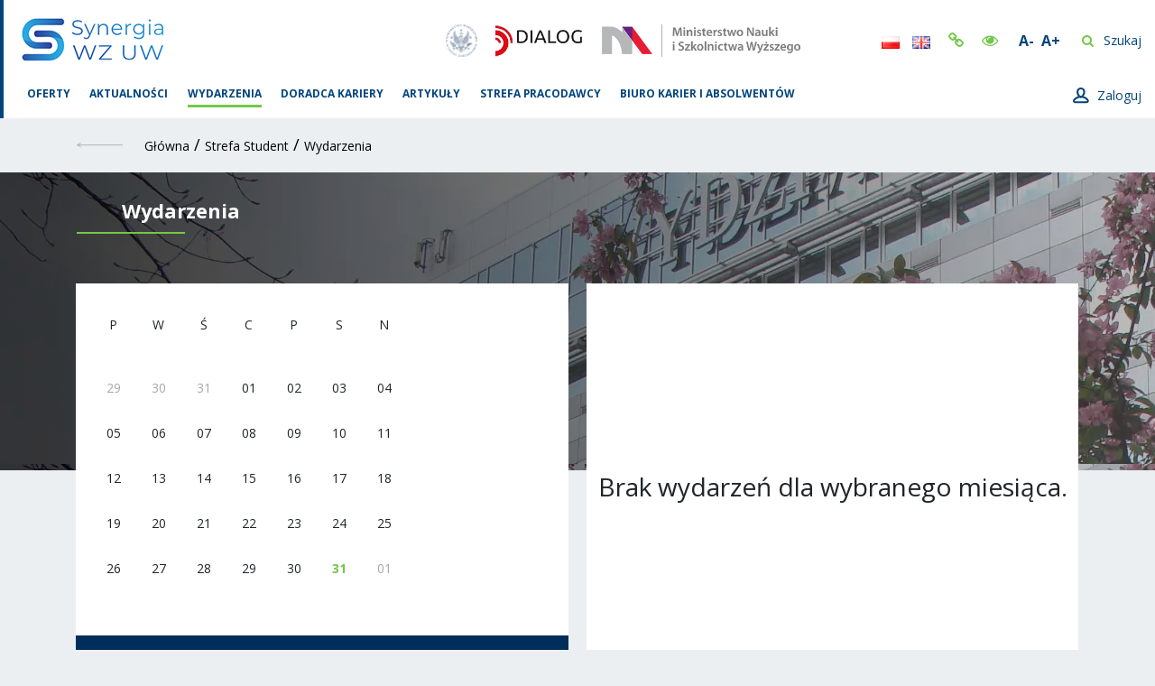

--- FILE ---
content_type: text/html; charset=UTF-8
request_url: https://synergia.wz.uw.edu.pl/wydarzenia/category/student/
body_size: 37529
content:
<!DOCTYPE html>
<html lang="pl-PL" prefix="og: https://ogp.me/ns#">

<head>
    <meta charset="UTF-8">
    <meta name="viewport" content="width=device-width, initial-scale=1, shrink-to-fit=no">
    <link rel="profile" href="http://gmpg.org/xfn/11">
    
    <!-- Google Tag Manager -->
    <script>(function(w,d,s,l,i){w[l]=w[l]||[];w[l].push({'gtm.start':
    new Date().getTime(),event:'gtm.js'});var f=d.getElementsByTagName(s)[0],
    j=d.createElement(s),dl=l!='dataLayer'?'&l='+l:'';j.async=true;j.src=
    'https://www.googletagmanager.com/gtm.js?id='+i+dl;f.parentNode.insertBefore(j,f);
    })(window,document,'script','dataLayer','GTM-MWL9Z6M');</script>
    <!-- End Google Tag Manager -->
    
	
	<meta property="og:image" content="https://synergia.wz.uw.edu.pl/wp-content/themes/biuro-karier/img/logo-share.png">

    
<!-- Optymalizacja wyszukiwarek według Rank Math - https://s.rankmath.com/home -->
<title>Nadchodzące Wydarzenia &#8211; Portal Synergia WZ UW</title>
<meta name="robots" content="follow, index, max-snippet:-1, max-video-preview:-1, max-image-preview:large"/>
<link rel="canonical" href="https://synergia.wz.uw.edu.pl/wydarzenia/webinar-pt-dokumenty-aplikacyjne-praktyczne-porady-od-rekrutera-i-doradcy-kariery-28-lutego-br/" />
<meta property="og:locale" content="pl_PL" />
<meta property="og:type" content="article" />
<meta property="og:title" content="Wydarzenia dla studentów Archives - Portal Synergia WZ UW" />
<meta property="og:url" content="https://synergia.wz.uw.edu.pl/wydarzenia/webinar-pt-dokumenty-aplikacyjne-praktyczne-porady-od-rekrutera-i-doradcy-kariery-28-lutego-br/" />
<meta property="og:site_name" content="Portal Synergia WZ UW" />
<meta name="twitter:card" content="summary_large_image" />
<meta name="twitter:title" content="Wydarzenia dla studentów Archives - Portal Synergia WZ UW" />
<!-- /Wtyczka Rank Math WordPress SEO -->

<link rel='dns-prefetch' href='//static.addtoany.com' />
<link rel='dns-prefetch' href='//maps.googleapis.com' />
<link rel="alternate" type="text/calendar" title="Portal Synergia WZ UW &raquo; iCal Feed" href="https://synergia.wz.uw.edu.pl/wydarzenia/?ical=1" />
<link rel='stylesheet' id='rrrstyles-css' href='https://synergia.wz.uw.edu.pl/wp-content/themes/biuro-karier/css/rrrstyles.css?ver=1.1' type='text/css' media='all' />
<link rel='stylesheet' id='tribe-events-views-v2-bootstrap-datepicker-styles-css' href='https://synergia.wz.uw.edu.pl/wp-content/plugins/the-events-calendar2/vendor/bootstrap-datepicker/css/bootstrap-datepicker.standalone.min.css?ver=5.0.3.1' type='text/css' media='all' />
<link rel='stylesheet' id='tribe-common-skeleton-style-css' href='https://synergia.wz.uw.edu.pl/wp-content/plugins/the-events-calendar2/common/src/resources/css/common-skeleton.min.css?ver=4.11.5.1' type='text/css' media='all' />
<link rel='stylesheet' id='tribe-tooltipster-css-css' href='https://synergia.wz.uw.edu.pl/wp-content/plugins/the-events-calendar2/common/vendor/tooltipster/tooltipster.bundle.min.css?ver=4.11.5.1' type='text/css' media='all' />
<link rel='stylesheet' id='tribe-events-views-v2-skeleton-css' href='https://synergia.wz.uw.edu.pl/wp-content/plugins/the-events-calendar2/src/resources/css/views-skeleton.min.css?ver=5.0.3.1' type='text/css' media='all' />
<link rel='stylesheet' id='tribe-tooltip-css' href='https://synergia.wz.uw.edu.pl/wp-content/plugins/the-events-calendar2/common/src/resources/css/tooltip.min.css?ver=4.11.5.1' type='text/css' media='all' />
<link rel='stylesheet' id='tribe-events-pro-views-v2-skeleton-css' href='https://synergia.wz.uw.edu.pl/wp-content/plugins/events-calendar-pro/src/resources/css/views-skeleton.min.css?ver=5.0.2' type='text/css' media='all' />
<link rel='stylesheet' id='wp-block-library-css' href='https://synergia.wz.uw.edu.pl/wp-includes/css/dist/block-library/style.min.css?ver=6.1.1' type='text/css' media='all' />
<link rel='stylesheet' id='classic-theme-styles-css' href='https://synergia.wz.uw.edu.pl/wp-includes/css/classic-themes.min.css?ver=1' type='text/css' media='all' />
<style id='global-styles-inline-css' type='text/css'>
body{--wp--preset--color--black: #000000;--wp--preset--color--cyan-bluish-gray: #abb8c3;--wp--preset--color--white: #ffffff;--wp--preset--color--pale-pink: #f78da7;--wp--preset--color--vivid-red: #cf2e2e;--wp--preset--color--luminous-vivid-orange: #ff6900;--wp--preset--color--luminous-vivid-amber: #fcb900;--wp--preset--color--light-green-cyan: #7bdcb5;--wp--preset--color--vivid-green-cyan: #00d084;--wp--preset--color--pale-cyan-blue: #8ed1fc;--wp--preset--color--vivid-cyan-blue: #0693e3;--wp--preset--color--vivid-purple: #9b51e0;--wp--preset--gradient--vivid-cyan-blue-to-vivid-purple: linear-gradient(135deg,rgba(6,147,227,1) 0%,rgb(155,81,224) 100%);--wp--preset--gradient--light-green-cyan-to-vivid-green-cyan: linear-gradient(135deg,rgb(122,220,180) 0%,rgb(0,208,130) 100%);--wp--preset--gradient--luminous-vivid-amber-to-luminous-vivid-orange: linear-gradient(135deg,rgba(252,185,0,1) 0%,rgba(255,105,0,1) 100%);--wp--preset--gradient--luminous-vivid-orange-to-vivid-red: linear-gradient(135deg,rgba(255,105,0,1) 0%,rgb(207,46,46) 100%);--wp--preset--gradient--very-light-gray-to-cyan-bluish-gray: linear-gradient(135deg,rgb(238,238,238) 0%,rgb(169,184,195) 100%);--wp--preset--gradient--cool-to-warm-spectrum: linear-gradient(135deg,rgb(74,234,220) 0%,rgb(151,120,209) 20%,rgb(207,42,186) 40%,rgb(238,44,130) 60%,rgb(251,105,98) 80%,rgb(254,248,76) 100%);--wp--preset--gradient--blush-light-purple: linear-gradient(135deg,rgb(255,206,236) 0%,rgb(152,150,240) 100%);--wp--preset--gradient--blush-bordeaux: linear-gradient(135deg,rgb(254,205,165) 0%,rgb(254,45,45) 50%,rgb(107,0,62) 100%);--wp--preset--gradient--luminous-dusk: linear-gradient(135deg,rgb(255,203,112) 0%,rgb(199,81,192) 50%,rgb(65,88,208) 100%);--wp--preset--gradient--pale-ocean: linear-gradient(135deg,rgb(255,245,203) 0%,rgb(182,227,212) 50%,rgb(51,167,181) 100%);--wp--preset--gradient--electric-grass: linear-gradient(135deg,rgb(202,248,128) 0%,rgb(113,206,126) 100%);--wp--preset--gradient--midnight: linear-gradient(135deg,rgb(2,3,129) 0%,rgb(40,116,252) 100%);--wp--preset--duotone--dark-grayscale: url('#wp-duotone-dark-grayscale');--wp--preset--duotone--grayscale: url('#wp-duotone-grayscale');--wp--preset--duotone--purple-yellow: url('#wp-duotone-purple-yellow');--wp--preset--duotone--blue-red: url('#wp-duotone-blue-red');--wp--preset--duotone--midnight: url('#wp-duotone-midnight');--wp--preset--duotone--magenta-yellow: url('#wp-duotone-magenta-yellow');--wp--preset--duotone--purple-green: url('#wp-duotone-purple-green');--wp--preset--duotone--blue-orange: url('#wp-duotone-blue-orange');--wp--preset--font-size--small: 13px;--wp--preset--font-size--medium: 20px;--wp--preset--font-size--large: 36px;--wp--preset--font-size--x-large: 42px;--wp--preset--spacing--20: 0.44rem;--wp--preset--spacing--30: 0.67rem;--wp--preset--spacing--40: 1rem;--wp--preset--spacing--50: 1.5rem;--wp--preset--spacing--60: 2.25rem;--wp--preset--spacing--70: 3.38rem;--wp--preset--spacing--80: 5.06rem;}:where(.is-layout-flex){gap: 0.5em;}body .is-layout-flow > .alignleft{float: left;margin-inline-start: 0;margin-inline-end: 2em;}body .is-layout-flow > .alignright{float: right;margin-inline-start: 2em;margin-inline-end: 0;}body .is-layout-flow > .aligncenter{margin-left: auto !important;margin-right: auto !important;}body .is-layout-constrained > .alignleft{float: left;margin-inline-start: 0;margin-inline-end: 2em;}body .is-layout-constrained > .alignright{float: right;margin-inline-start: 2em;margin-inline-end: 0;}body .is-layout-constrained > .aligncenter{margin-left: auto !important;margin-right: auto !important;}body .is-layout-constrained > :where(:not(.alignleft):not(.alignright):not(.alignfull)){max-width: var(--wp--style--global--content-size);margin-left: auto !important;margin-right: auto !important;}body .is-layout-constrained > .alignwide{max-width: var(--wp--style--global--wide-size);}body .is-layout-flex{display: flex;}body .is-layout-flex{flex-wrap: wrap;align-items: center;}body .is-layout-flex > *{margin: 0;}:where(.wp-block-columns.is-layout-flex){gap: 2em;}.has-black-color{color: var(--wp--preset--color--black) !important;}.has-cyan-bluish-gray-color{color: var(--wp--preset--color--cyan-bluish-gray) !important;}.has-white-color{color: var(--wp--preset--color--white) !important;}.has-pale-pink-color{color: var(--wp--preset--color--pale-pink) !important;}.has-vivid-red-color{color: var(--wp--preset--color--vivid-red) !important;}.has-luminous-vivid-orange-color{color: var(--wp--preset--color--luminous-vivid-orange) !important;}.has-luminous-vivid-amber-color{color: var(--wp--preset--color--luminous-vivid-amber) !important;}.has-light-green-cyan-color{color: var(--wp--preset--color--light-green-cyan) !important;}.has-vivid-green-cyan-color{color: var(--wp--preset--color--vivid-green-cyan) !important;}.has-pale-cyan-blue-color{color: var(--wp--preset--color--pale-cyan-blue) !important;}.has-vivid-cyan-blue-color{color: var(--wp--preset--color--vivid-cyan-blue) !important;}.has-vivid-purple-color{color: var(--wp--preset--color--vivid-purple) !important;}.has-black-background-color{background-color: var(--wp--preset--color--black) !important;}.has-cyan-bluish-gray-background-color{background-color: var(--wp--preset--color--cyan-bluish-gray) !important;}.has-white-background-color{background-color: var(--wp--preset--color--white) !important;}.has-pale-pink-background-color{background-color: var(--wp--preset--color--pale-pink) !important;}.has-vivid-red-background-color{background-color: var(--wp--preset--color--vivid-red) !important;}.has-luminous-vivid-orange-background-color{background-color: var(--wp--preset--color--luminous-vivid-orange) !important;}.has-luminous-vivid-amber-background-color{background-color: var(--wp--preset--color--luminous-vivid-amber) !important;}.has-light-green-cyan-background-color{background-color: var(--wp--preset--color--light-green-cyan) !important;}.has-vivid-green-cyan-background-color{background-color: var(--wp--preset--color--vivid-green-cyan) !important;}.has-pale-cyan-blue-background-color{background-color: var(--wp--preset--color--pale-cyan-blue) !important;}.has-vivid-cyan-blue-background-color{background-color: var(--wp--preset--color--vivid-cyan-blue) !important;}.has-vivid-purple-background-color{background-color: var(--wp--preset--color--vivid-purple) !important;}.has-black-border-color{border-color: var(--wp--preset--color--black) !important;}.has-cyan-bluish-gray-border-color{border-color: var(--wp--preset--color--cyan-bluish-gray) !important;}.has-white-border-color{border-color: var(--wp--preset--color--white) !important;}.has-pale-pink-border-color{border-color: var(--wp--preset--color--pale-pink) !important;}.has-vivid-red-border-color{border-color: var(--wp--preset--color--vivid-red) !important;}.has-luminous-vivid-orange-border-color{border-color: var(--wp--preset--color--luminous-vivid-orange) !important;}.has-luminous-vivid-amber-border-color{border-color: var(--wp--preset--color--luminous-vivid-amber) !important;}.has-light-green-cyan-border-color{border-color: var(--wp--preset--color--light-green-cyan) !important;}.has-vivid-green-cyan-border-color{border-color: var(--wp--preset--color--vivid-green-cyan) !important;}.has-pale-cyan-blue-border-color{border-color: var(--wp--preset--color--pale-cyan-blue) !important;}.has-vivid-cyan-blue-border-color{border-color: var(--wp--preset--color--vivid-cyan-blue) !important;}.has-vivid-purple-border-color{border-color: var(--wp--preset--color--vivid-purple) !important;}.has-vivid-cyan-blue-to-vivid-purple-gradient-background{background: var(--wp--preset--gradient--vivid-cyan-blue-to-vivid-purple) !important;}.has-light-green-cyan-to-vivid-green-cyan-gradient-background{background: var(--wp--preset--gradient--light-green-cyan-to-vivid-green-cyan) !important;}.has-luminous-vivid-amber-to-luminous-vivid-orange-gradient-background{background: var(--wp--preset--gradient--luminous-vivid-amber-to-luminous-vivid-orange) !important;}.has-luminous-vivid-orange-to-vivid-red-gradient-background{background: var(--wp--preset--gradient--luminous-vivid-orange-to-vivid-red) !important;}.has-very-light-gray-to-cyan-bluish-gray-gradient-background{background: var(--wp--preset--gradient--very-light-gray-to-cyan-bluish-gray) !important;}.has-cool-to-warm-spectrum-gradient-background{background: var(--wp--preset--gradient--cool-to-warm-spectrum) !important;}.has-blush-light-purple-gradient-background{background: var(--wp--preset--gradient--blush-light-purple) !important;}.has-blush-bordeaux-gradient-background{background: var(--wp--preset--gradient--blush-bordeaux) !important;}.has-luminous-dusk-gradient-background{background: var(--wp--preset--gradient--luminous-dusk) !important;}.has-pale-ocean-gradient-background{background: var(--wp--preset--gradient--pale-ocean) !important;}.has-electric-grass-gradient-background{background: var(--wp--preset--gradient--electric-grass) !important;}.has-midnight-gradient-background{background: var(--wp--preset--gradient--midnight) !important;}.has-small-font-size{font-size: var(--wp--preset--font-size--small) !important;}.has-medium-font-size{font-size: var(--wp--preset--font-size--medium) !important;}.has-large-font-size{font-size: var(--wp--preset--font-size--large) !important;}.has-x-large-font-size{font-size: var(--wp--preset--font-size--x-large) !important;}
.wp-block-navigation a:where(:not(.wp-element-button)){color: inherit;}
:where(.wp-block-columns.is-layout-flex){gap: 2em;}
.wp-block-pullquote{font-size: 1.5em;line-height: 1.6;}
</style>
<link rel='stylesheet' id='_ning_font_awesome_css-css' href='https://synergia.wz.uw.edu.pl/wp-content/plugins/angwp/assets/fonts/font-awesome/css/font-awesome.min.css?ver=1.6.2' type='text/css' media='all' />
<link rel='stylesheet' id='_ning_css-css' href='https://synergia.wz.uw.edu.pl/wp-content/plugins/angwp/assets/dist/angwp.bundle.js.css?ver=1.6.2' type='text/css' media='all' />
<link rel='stylesheet' id='spr_col_animate_css-css' href='https://synergia.wz.uw.edu.pl/wp-content/plugins/angwp/include/extensions/spr_columns/assets/css/animate.min.css?ver=1.6.2' type='text/css' media='all' />
<link rel='stylesheet' id='spr_col_css-css' href='https://synergia.wz.uw.edu.pl/wp-content/plugins/angwp/include/extensions/spr_columns/assets/css/spr_columns.css?ver=1.6.2' type='text/css' media='all' />
<link rel='stylesheet' id='bbp-default-css' href='https://synergia.wz.uw.edu.pl/wp-content/plugins/bbpress/templates/default/css/bbpress.min.css?ver=2.6.9' type='text/css' media='all' />
<link rel='stylesheet' id='contact-form-7-css' href='https://synergia.wz.uw.edu.pl/wp-content/plugins/contact-form-7/includes/css/styles.css?ver=5.7.5.1' type='text/css' media='all' />
<link rel='stylesheet' id='rs-plugin-settings-css' href='https://synergia.wz.uw.edu.pl/wp-content/plugins/revslider/public/assets/css/rs6.css?ver=6.3.5' type='text/css' media='all' />
<style id='rs-plugin-settings-inline-css' type='text/css'>
#rs-demo-id {}
</style>
<link rel='stylesheet' id='wpa-style-css' href='https://synergia.wz.uw.edu.pl/wp-content/plugins/wp-accessibility/css/wpa-style.css?ver=1.7.0' type='text/css' media='all' />
<style id='wpa-style-inline-css' type='text/css'>
:root { --admin-bar-top : 7px; }
</style>
<link rel='stylesheet' id='tribe-events-calendar-pro-style-css' href='https://synergia.wz.uw.edu.pl/wp-content/plugins/events-calendar-pro/src/resources/css/tribe-events-pro-skeleton.min.css?ver=5.0.2' type='text/css' media='all' />
<link rel='stylesheet' id='tribe-events-calendar-full-pro-mobile-style-css' href='https://synergia.wz.uw.edu.pl/wp-content/plugins/events-calendar-pro/src/resources/css/tribe-events-pro-full-mobile.min.css?ver=5.0.2' type='text/css' media='only screen and (max-width: 768px)' />
<link rel='stylesheet' id='tribe-events-calendar-pro-mobile-style-css' href='https://synergia.wz.uw.edu.pl/wp-content/plugins/events-calendar-pro/src/resources/css/tribe-events-pro-theme-mobile.min.css?ver=5.0.2' type='text/css' media='only screen and (max-width: 768px)' />
<link rel='stylesheet' id='bsp-css' href='https://synergia.wz.uw.edu.pl/wp-content/plugins/bbp-style-pack/css/bspstyle.css?ver=1680500358' type='text/css' media='screen' />
<link rel='stylesheet' id='dashicons-css' href='https://synergia.wz.uw.edu.pl/wp-includes/css/dashicons.min.css?ver=6.1.1' type='text/css' media='all' />
<link rel='stylesheet' id='fep-common-style-css' href='https://synergia.wz.uw.edu.pl/wp-content/plugins/front-end-pm-pro/assets/css/common-style.css?ver=11.3.3' type='text/css' media='all' />
<style id='fep-common-style-inline-css' type='text/css'>
#fep-wrapper{background-color:;color:#000000;} #fep-wrapper a:not(.fep-button,.fep-button-active) {color:#000080;} .fep-button{background-color:#F0FCFF;color:#000000;} .fep-button:hover,.fep-button-active{background-color:#D3EEF5;color:#000000;} .fep-odd-even > div:nth-child(odd) {background-color:#F2F7FC;} .fep-odd-even > div:nth-child(even) {background-color:#FAFAFA;} .fep-message .fep-message-title-heading, .fep-per-message .fep-message-title{background-color:#F2F7FC;} #fep-content-single-heads .fep-message-head:hover,#fep-content-single-heads .fep-message-head-active{background-color:#D3EEF5;color:#000000;}
</style>
<link rel='stylesheet' id='custom-css' href='https://synergia.wz.uw.edu.pl/wp-content/themes/biuro-karier/custom_css/custom_styles.css?ver=1.1' type='text/css' media='all' />
<link rel='stylesheet' id='simple-favorites-css' href='https://synergia.wz.uw.edu.pl/wp-content/plugins/favorites/assets/css/favorites.css?ver=2.3.2' type='text/css' media='all' />
<link rel='stylesheet' id='tablepress-default-css' href='https://synergia.wz.uw.edu.pl/wp-content/plugins/tablepress/css/build/default.css?ver=2.1' type='text/css' media='all' />
<!--[if lt IE 9]>
<link rel='stylesheet' id='vc_lte_ie9-css' href='https://synergia.wz.uw.edu.pl/wp-content/plugins/js_composer/assets/css/vc_lte_ie9.min.css?ver=6.5' type='text/css' media='screen' />
<![endif]-->
<link rel='stylesheet' id='addtoany-css' href='https://synergia.wz.uw.edu.pl/wp-content/plugins/add-to-any/addtoany.min.css?ver=1.16' type='text/css' media='all' />
<link rel='stylesheet' id='cf7cf-style-css' href='https://synergia.wz.uw.edu.pl/wp-content/plugins/cf7-conditional-fields/style.css?ver=5' type='text/css' media='all' />
<link rel='stylesheet' id='biuro_karier-calendar-1-css' href='https://synergia.wz.uw.edu.pl/wp-content/themes/biuro-karier/js/fullcalendar/packages/core/main.css?ver=0.0.1.1623918550' type='text/css' media='all' />
<link rel='stylesheet' id='biuro_karier-calendar-2-css' href='https://synergia.wz.uw.edu.pl/wp-content/themes/biuro-karier/js/fullcalendar/packages/daygrid/main.css?ver=0.0.1.1623918550' type='text/css' media='all' />
<link rel='stylesheet' id='datepicker-css' href='https://synergia.wz.uw.edu.pl/wp-content/themes/biuro-karier/css/datepicker.css?ver=6.1.1' type='text/css' media='all' />
<link rel='stylesheet' id='biuro_karier-styles-css' href='https://synergia.wz.uw.edu.pl/wp-content/themes/biuro-karier/css/theme.css?ver=0.0.1.1623918550' type='text/css' media='all' />
<link rel='stylesheet' id='buttons-css' href='https://synergia.wz.uw.edu.pl/wp-includes/css/buttons.min.css?ver=6.1.1' type='text/css' media='all' />
<link rel='stylesheet' id='editor-buttons-css' href='https://synergia.wz.uw.edu.pl/wp-includes/css/editor.min.css?ver=6.1.1' type='text/css' media='all' />
<link rel='stylesheet' id='cmplz-cookie-css' href='https://synergia.wz.uw.edu.pl/wp-content/plugins/complianz-gdpr/assets/css/cookieconsent.min.css?ver=5.4.0' type='text/css' media='all' />
<script type='text/javascript' src='https://synergia.wz.uw.edu.pl/wp-includes/js/jquery/jquery.min.js?ver=3.6.1' id='jquery-core-js'></script>
<script type='text/javascript' src='https://synergia.wz.uw.edu.pl/wp-includes/js/jquery/jquery-migrate.min.js?ver=3.3.2' id='jquery-migrate-js'></script>
<script type='text/javascript' id='ajax-login-script-js-extra'>
/* <![CDATA[ */
var ajax_login_object = {"ajaxurl":"https:\/\/synergia.wz.uw.edu.pl\/wp-admin\/admin-ajax.php","redirecturl":"https:\/\/synergia.wz.uw.edu.pl","loadingmessage":"Wysy\u0142am dane, prosz\u0119 czeka\u0107..."};
/* ]]> */
</script>
<script type='text/javascript' src='https://synergia.wz.uw.edu.pl/wp-content/themes/biuro-karier/js/ajax-login-script.js?ver=6.1.1' id='ajax-login-script-js'></script>
<script type='text/javascript' src='https://synergia.wz.uw.edu.pl/wp-content/plugins/the-events-calendar2/common/src/resources/js/tribe-common.min.js?ver=4.11.5.1' id='tribe-common-js'></script>
<script type='text/javascript' src='https://synergia.wz.uw.edu.pl/wp-content/plugins/the-events-calendar2/src/resources/js/views/breakpoints.js?ver=5.0.3.1' id='tribe-events-views-v2-breakpoints-js'></script>
<script class="cmplz-script" type="text/plain" id='addtoany-core-js-before'>
window.a2a_config=window.a2a_config||{};a2a_config.callbacks=[];a2a_config.overlays=[];a2a_config.templates={};a2a_localize = {
	Share: "Share",
	Save: "Save",
	Subscribe: "Subscribe",
	Email: "Email",
	Bookmark: "Bookmark",
	ShowAll: "Show all",
	ShowLess: "Show less",
	FindServices: "Find service(s)",
	FindAnyServiceToAddTo: "Instantly find any service to add to",
	PoweredBy: "Powered by",
	ShareViaEmail: "Share via email",
	SubscribeViaEmail: "Subscribe via email",
	BookmarkInYourBrowser: "Bookmark in your browser",
	BookmarkInstructions: "Press Ctrl+D or \u2318+D to bookmark this page",
	AddToYourFavorites: "Add to your favorites",
	SendFromWebOrProgram: "Send from any email address or email program",
	EmailProgram: "Email program",
	More: "More&#8230;",
	ThanksForSharing: "Thanks for sharing!",
	ThanksForFollowing: "Thanks for following!"
};

a2a_config.icon_color="#002e5a";
</script>
<script type='text/javascript' async src='https://static.addtoany.com/menu/page.js' id='addtoany-core-js'></script>
<script class="cmplz-script" type="text/plain" async src='https://synergia.wz.uw.edu.pl/wp-content/plugins/add-to-any/addtoany.min.js?ver=1.1' id='addtoany-jquery-js'></script>
<script type='text/javascript' src='https://synergia.wz.uw.edu.pl/wp-content/plugins/angwp/assets/dev/js/advertising.js?ver=6.1.1' id='adning_dummy_advertising-js'></script>
<script type='text/javascript' id='favorites-js-extra'>
/* <![CDATA[ */
var favorites_data = {"ajaxurl":"https:\/\/synergia.wz.uw.edu.pl\/wp-admin\/admin-ajax.php","nonce":"e766cd46f0","favorite":"Dodaj do ulubionych <i class=\"fa fa-heart-o\"><\/i>","favorited":"Usu\u0144 z ulubionych <i class=\"fa fa-heart\"><\/i>","includecount":"","indicate_loading":"","loading_text":"Loading","loading_image":"","loading_image_active":"","loading_image_preload":"","cache_enabled":"1","button_options":{"button_type":"custom","custom_colors":true,"box_shadow":false,"include_count":false,"default":{"background_default":"#002e5a","border_default":"#002e5a","text_default":"#ffffff","icon_default":"#ffffff","count_default":false},"active":{"background_active":"#002e5a","border_active":"#002e5a","text_active":"#ffffff","icon_active":"#ffffff","count_active":false}},"authentication_modal_content":"<p>Please login to add favorites.<\/p><p><a href=\"#\" data-favorites-modal-close>Dismiss this notice<\/a><\/p>","authentication_redirect":"","dev_mode":"","logged_in":"","user_id":"0","authentication_redirect_url":"https:\/\/synergia.wz.uw.edu.pl\/wp-login.php"};
/* ]]> */
</script>
<script type='text/javascript' src='https://synergia.wz.uw.edu.pl/wp-content/plugins/favorites/assets/js/favorites.min.js?ver=2.3.2' id='favorites-js'></script>
<script class="cmplz-script" type="text/plain" src='https://maps.googleapis.com/maps/api/js?key=AIzaSyBp3qTK3Z19k5sn8e931si897UmEkjTj8w&#038;ver=6.1.1' id='gmaps-js'></script>
<script type='text/javascript' id='utils-js-extra'>
/* <![CDATA[ */
var userSettings = {"url":"\/","uid":"0","time":"1769898729","secure":"1"};
/* ]]> */
</script>
<script type='text/javascript' src='https://synergia.wz.uw.edu.pl/wp-includes/js/utils.min.js?ver=6.1.1' id='utils-js'></script>
<link rel="https://api.w.org/" href="https://synergia.wz.uw.edu.pl/wp-json/" /><link rel="alternate" type="application/json" href="https://synergia.wz.uw.edu.pl/wp-json/wp/v2/tribe_events_cat/25" /><link rel="EditURI" type="application/rsd+xml" title="RSD" href="https://synergia.wz.uw.edu.pl/xmlrpc.php?rsd" />
<link rel="wlwmanifest" type="application/wlwmanifest+xml" href="https://synergia.wz.uw.edu.pl/wp-includes/wlwmanifest.xml" />
<meta name="generator" content="WordPress 6.1.1" />
<!-- start Simple Custom CSS and JS -->
<style type="text/css">
/* Dodaj swój kod CSS tutaj.
                     
Na przykład:
.przyklad {
    color: red;
}

Sprawdź poniższą stronę, jeśli chcesz poszerzyć swoją wiedzę nt. CSS:
http://www.w3schools.com/css/css_syntax.asp

Koniec komentarza */ 
body {
  word-wrap: break-word;
}
.header-wrap.sticky {
    position: fixed;
    overflow: hidden;
    background: #fff;
    z-index: 1000000;
    width: 100%;
    box-shadow: 0px 9px 10px 0px #a19c9c59;
}

.header-main__logos img {
    height: 36px;
}

.sticky .header-main__logos,
.sticky .header-right__bottom{
  display: none;
}
.sticky  .header {
  min-height: 90px;
}


.sticky .header_main_logo {
    max-height: 30px;
      margin: 15px 0 0 0;
} 
.header-right .header-user-block__avatar {
    position: absolute;
    left: 0;
    top: 50%;
    margin-top: -30px;
    min-width: 30px;
    width: 30px;
    height: 31px;
    display: -webkit-box;
    display: -webkit-flex;
    display: -moz-box;
    display: -ms-flexbox;
    display: flex;
    -webkit-box-align: center;
    -webkit-align-items: center;
    -moz-box-align: center;
    -ms-flex-align: center;
    align-items: center;
    -webkit-box-pack: center;
    -webkit-justify-content: center;
    -moz-box-pack: center;
    -ms-flex-pack: center;
    justify-content: center;
    border: 1px solid #fff;
}
.student .header-right .header-user-block__photo span {
  font-size:25px;
}
.header-right .header-user-block__photo {
    min-width: 30px;
    width: 30px;
    height: 30px;
    text-align: center;
    border: solid 1px #73c74a;
    margin: 0px auto;
}

.header-right .header-user-block {
    display: -webkit-box;
    display: -webkit-flex;
    display: -moz-box;
    display: -ms-flexbox;
    display: flex;
    -webkit-box-align: end;
    -webkit-align-items: flex-end;
    -moz-box-align: end;
    -ms-flex-align: end;
    align-items: flex-end;
    position: relative;
    padding-left: 0;
    min-height: 0;
    max-width: 200px;
}
.wrap-login_logout {
  display: none;
}
.header-right__bottom a.search-button {
    display: none;
}
.header-right__bottom {
      margin-top: 0;
}

body .header-right .header-user-block__avatar {
    position: unset;
    left: unset;
    top: unset;
    margin-top: unset;
    min-width: unset;
    width: 30px;
    height: 31px;
    display: -webkit-box;
    display: -webkit-flex;
    display: -moz-box;
    display: -ms-flexbox;
    display: flex;
    -webkit-box-align: center;
    -webkit-align-items: center;
    -moz-box-align: center;
    -ms-flex-align: center;
    align-items: center;
    -webkit-box-pack: center;
    -webkit-justify-content: center;
    -moz-box-pack: center;
    -ms-flex-pack: center;
    justify-content: center;
    border: 1px solid #fff;
}

.header-right {
    margin-left: 80px;
    display: -webkit-box;
    display: -webkit-flex;
    display: -moz-box;
    display: -ms-flexbox;
    display: flex;
    -webkit-box-orient: vertical;
    -webkit-box-direction: normal;
    -webkit-flex-direction: column;
    -moz-box-orient: vertical;
    -moz-box-direction: normal;
    -ms-flex-direction: column;
    flex-direction: column;
    align-items: flex-end;
}

.index-tiles {
    display: -webkit-box;
    display: -webkit-flex;
    display: -moz-box;
    display: -ms-flexbox;
    display: flex;
    height: 60vh;
    max-height: unset;
    overflow: unset;
    max-width: unset;
    width: 100%;
    margin: 0 auto;
}</style>
<!-- end Simple Custom CSS and JS -->
<!-- start Simple Custom CSS and JS -->
<style type="text/css">
.header-wrap .sticky {
  position: fixed;
  top: 0;
  width: 100%
}

</style>
<!-- end Simple Custom CSS and JS -->
<!-- start Simple Custom CSS and JS -->
<script type="text/javascript">
// When the user scrolls the page, execute myFunction
window.onscroll = function() {fixMenu()};



// Add the sticky class to the header when you reach its scroll position. Remove "sticky" when you leave the scroll position
function fixMenu() {
  // Get the header
var header = jQuery(".header-wrap")[0];

// Get the offset position of the navbar
var sticky = header.offsetTop + jQuery(header).height();
  if (window.pageYOffset > sticky) {
    header.classList.add("sticky");
	  if(jQuery(".wrapper-site").length){
		  jQuery(".wrapper-site").css('padding-top', sticky+'px');
	  }
  } else {
    header.classList.remove("sticky");
	  if(jQuery(".wrapper-site").length){
		  jQuery(".wrapper-site").css('padding-top', '0');
	  }
  }
}

</script>
<!-- end Simple Custom CSS and JS -->
<meta name="tec-api-version" content="v1"><meta name="tec-api-origin" content="https://synergia.wz.uw.edu.pl"><link rel="https://theeventscalendar.com/" href="https://synergia.wz.uw.edu.pl/wp-json/tribe/events/v1/events/?categories=student" />	<style>
		.twitter-tweet.cmplz-blocked-content-container {
			padding: 10px 40px;
		}
	</style>
		<style>
		.cmplz-placeholder-element > blockquote.fb-xfbml-parse-ignore {
			margin: 0 20px;
		}
	</style>
	<meta name="mobile-web-app-capable" content="yes">
<meta name="apple-mobile-web-app-capable" content="yes">
<meta name="apple-mobile-web-app-title" content="Portal Synergia WZ UW - Portal Synergia WZ UW - nowoczesna platforma łącząca biznes z nauką oraz pracodawców ze studentami i absolwentami Wydziału Zarządzania UW">
<meta property="og:description" content="Portal Synergia WZ UW – nowoczesna platforma łącząca biznes z nauką oraz pracodawców ze studentami i absolwentami Wydziału Zarządzania UW. Synergia Wydziału Zarządzania UW to portal internetowy dla społeczności Wydziału Zarządzania UW oraz firm i instytucji współpracujących z WZ UW.
 Jego głównym celem jest dostarczanie różnych informacji i utrzymywanie kontaktów ze studentami i absolwentami WZ UW, pracownikami naukowymi oraz partnerami biznesowymi i innymi zainteresowanymi instytucjami." />
<meta name="twitter:description" content="Portal Synergia WZ UW – nowoczesna platforma łącząca biznes z nauką oraz pracodawców ze studentami i absolwentami Wydziału Zarządzania UW. Synergia Wydziału Zarządzania UW to portal internetowy dla społeczności Wydziału Zarządzania UW oraz firm i instytucji współpracujących z WZ UW.
 Jego głównym celem jest dostarczanie różnych informacji i utrzymywanie kontaktów ze studentami i absolwentami WZ UW, pracownikami naukowymi oraz partnerami biznesowymi i innymi zainteresowanymi instytucjami." />
<meta name="dc.description" content="Portal Synergia WZ UW – nowoczesna platforma łącząca biznes z nauką oraz pracodawców ze studentami i absolwentami Wydziału Zarządzania UW. Synergia Wydziału Zarządzania UW to portal internetowy dla społeczności Wydziału Zarządzania UW oraz firm i instytucji współpracujących z WZ UW.
 Jego głównym celem jest dostarczanie różnych informacji i utrzymywanie kontaktów ze studentami i absolwentami WZ UW, pracownikami naukowymi oraz partnerami biznesowymi i innymi zainteresowanymi instytucjami." /><style type="text/css">.recentcomments a{display:inline !important;padding:0 !important;margin:0 !important;}</style><meta name="generator" content="Powered by WPBakery Page Builder - drag and drop page builder for WordPress."/>
 <meta name="robots" content="noindex,follow" />
<meta name="generator" content="Powered by Slider Revolution 6.3.5 - responsive, Mobile-Friendly Slider Plugin for WordPress with comfortable drag and drop interface." />

<!-- Ads on this site are served by Adning v1.6.2 - adning.com -->
<style></style><!-- / Adning. -->

<link rel="icon" href="https://synergia.wz.uw.edu.pl/wp-content/uploads/2020/11/cropped-Synergia4_bez_tła-1-1-32x32.png" sizes="32x32" />
<link rel="icon" href="https://synergia.wz.uw.edu.pl/wp-content/uploads/2020/11/cropped-Synergia4_bez_tła-1-1-192x192.png" sizes="192x192" />
<link rel="apple-touch-icon" href="https://synergia.wz.uw.edu.pl/wp-content/uploads/2020/11/cropped-Synergia4_bez_tła-1-1-180x180.png" />
<meta name="msapplication-TileImage" content="https://synergia.wz.uw.edu.pl/wp-content/uploads/2020/11/cropped-Synergia4_bez_tła-1-1-270x270.png" />
<script type="text/javascript">function setREVStartSize(e){
			//window.requestAnimationFrame(function() {				 
				window.RSIW = window.RSIW===undefined ? window.innerWidth : window.RSIW;	
				window.RSIH = window.RSIH===undefined ? window.innerHeight : window.RSIH;	
				try {								
					var pw = document.getElementById(e.c).parentNode.offsetWidth,
						newh;
					pw = pw===0 || isNaN(pw) ? window.RSIW : pw;
					e.tabw = e.tabw===undefined ? 0 : parseInt(e.tabw);
					e.thumbw = e.thumbw===undefined ? 0 : parseInt(e.thumbw);
					e.tabh = e.tabh===undefined ? 0 : parseInt(e.tabh);
					e.thumbh = e.thumbh===undefined ? 0 : parseInt(e.thumbh);
					e.tabhide = e.tabhide===undefined ? 0 : parseInt(e.tabhide);
					e.thumbhide = e.thumbhide===undefined ? 0 : parseInt(e.thumbhide);
					e.mh = e.mh===undefined || e.mh=="" || e.mh==="auto" ? 0 : parseInt(e.mh,0);		
					if(e.layout==="fullscreen" || e.l==="fullscreen") 						
						newh = Math.max(e.mh,window.RSIH);					
					else{					
						e.gw = Array.isArray(e.gw) ? e.gw : [e.gw];
						for (var i in e.rl) if (e.gw[i]===undefined || e.gw[i]===0) e.gw[i] = e.gw[i-1];					
						e.gh = e.el===undefined || e.el==="" || (Array.isArray(e.el) && e.el.length==0)? e.gh : e.el;
						e.gh = Array.isArray(e.gh) ? e.gh : [e.gh];
						for (var i in e.rl) if (e.gh[i]===undefined || e.gh[i]===0) e.gh[i] = e.gh[i-1];
											
						var nl = new Array(e.rl.length),
							ix = 0,						
							sl;					
						e.tabw = e.tabhide>=pw ? 0 : e.tabw;
						e.thumbw = e.thumbhide>=pw ? 0 : e.thumbw;
						e.tabh = e.tabhide>=pw ? 0 : e.tabh;
						e.thumbh = e.thumbhide>=pw ? 0 : e.thumbh;					
						for (var i in e.rl) nl[i] = e.rl[i]<window.RSIW ? 0 : e.rl[i];
						sl = nl[0];									
						for (var i in nl) if (sl>nl[i] && nl[i]>0) { sl = nl[i]; ix=i;}															
						var m = pw>(e.gw[ix]+e.tabw+e.thumbw) ? 1 : (pw-(e.tabw+e.thumbw)) / (e.gw[ix]);					
						newh =  (e.gh[ix] * m) + (e.tabh + e.thumbh);
					}				
					if(window.rs_init_css===undefined) window.rs_init_css = document.head.appendChild(document.createElement("style"));					
					document.getElementById(e.c).height = newh+"px";
					window.rs_init_css.innerHTML += "#"+e.c+"_wrapper { height: "+newh+"px }";				
				} catch(e){
					console.log("Failure at Presize of Slider:" + e)
				}					   
			//});
		  };</script>
		<style type="text/css" id="wp-custom-css">
			.red {
	color: red
}

.ipt-uif-custom-material-bg .formError .error-message {
left: 0px;
margin-bottom: 15px;
}

@media only screen and ( min-width: 1201px){
.all_pics {
    padding: 50px 20px!important;
}
}

/* contact form */
.relative {
	margin-top: 20px;
}		</style>
		<noscript><style> .wpb_animate_when_almost_visible { opacity: 1; }</style></noscript>    
    <style>
        body #fep-notification-bar { display: none !important; } 
    </style>
    
	<script>
		var rrrmessages	= {
				'yes' : 'TAK',
				'no' : 'NIE',
				'cancel' : 'ANULUJ',
				'updated' : 'Zaaktualizowano',
				'opps_text' : 'Coś poszło nie tak!',
				'update_in_progress' : 'Trwa aktualizacja',
				'file_update' : 'Plik został pomyślnie przesłany',
				'file_delete': 'Twój plik został usunięty',
				'file_delete_q' : 'Usunąć plik?',
				'send_email' : 'Wysyłanie wiadomości e-mail',
				'mail_sended' : 'Wiadomość została wysłana',
				'photo_delete' : 'Czy chcesz usunąć to zdjęcie?',
				'file_oversized' : 'Wgrany plik jest za duży',
				'data_loaded' : 'Trwa ładowanie danych',
				'email_exists' : 'Ten adres e-mail już istnieje w bazie',
				'user_admin_waiting' : 'Konto nowego przedstawiciela zostało poprawnie założone. Konto będzie aktywne po akceptacji administratora.',
				'consulting_error' : 'Możesz mieć tylko jedną aktywną konsultację z wybranym doradcą.',
				'no_seats' : 'Brak wolnych miejsc',
				'photo_delete_confirm' : 'Czy chcesz usunąć to zdjęcie?',
				'data_saving' : 'Trwa zapisywanie danych',
				'please_wait' : 'Proszę czekać',
				'bardzo_slabe' : 'Bardzo słabe',
				'slabe' : 'Słabe',
				'dobre' : 'Dobre',
				'silne' : 'Silne',
				'offers' : {
					'add' : 'Oferta została dodana i czeka na akceptację administratora',
					'edit'	: 'Oferta została zaktualizowana',
					'delete' : 'Oferta została usunięta',
					'archive' : 'Twoja oferta została zarchiwizowana',
					'in_progress' : 'Trwa dodawanie oferty',
				},
				'company': {
					'update' : 'Zaktualizowano dane firmy',
					'delete' : 'Czy usunąć profil firmy?',
					'deleted' : 'Profil firmy został usunięty',
					'represent' : 'Trwa dodawanie przedstawiciela',
					'represent_added' : 'Dodano przedstawiciela',
				},
				'expert' : {
					'update' : 'Trwa aktualizacja konta eksperta',
				},
				'users' : {
					'zipcode_error' : 'Proszę wprowadzić poprawny kod pocztowy np. 50-200',
					'nip_pl_error' : 'Proszę wprowadzić poprawny numer NIP np. 323-12-12-323',
					'nip_eu_error' : 'Proszę wprowadzić poprawny numer VAT UE np. NL123456789B01'
				}
			}
	</script>
</head>

<body data-cmplz=1 class="archive post-type-archive post-type-archive-tribe_events wp-custom-logo wp-embed-responsive student tribe-no-js tribe-events-page-template tribe-filter-live group-blog hfeed logged-out wpb-js-composer js-comp-ver-6.5 vc_responsive" itemscope itemtype="http://schema.org/WebSite">
   <!-- Google Tag Manager (noscript) -->
    <noscript><iframe src="https://www.googletagmanager.com/ns.html?id=GTM-MWL9Z6M"
    height="0" width="0" style="display:none;visibility:hidden"></iframe></noscript>
    <!-- End Google Tag Manager (noscript) -->
    
    <svg xmlns="http://www.w3.org/2000/svg" viewBox="0 0 0 0" width="0" height="0" focusable="false" role="none" style="visibility: hidden; position: absolute; left: -9999px; overflow: hidden;" ><defs><filter id="wp-duotone-dark-grayscale"><feColorMatrix color-interpolation-filters="sRGB" type="matrix" values=" .299 .587 .114 0 0 .299 .587 .114 0 0 .299 .587 .114 0 0 .299 .587 .114 0 0 " /><feComponentTransfer color-interpolation-filters="sRGB" ><feFuncR type="table" tableValues="0 0.49803921568627" /><feFuncG type="table" tableValues="0 0.49803921568627" /><feFuncB type="table" tableValues="0 0.49803921568627" /><feFuncA type="table" tableValues="1 1" /></feComponentTransfer><feComposite in2="SourceGraphic" operator="in" /></filter></defs></svg><svg xmlns="http://www.w3.org/2000/svg" viewBox="0 0 0 0" width="0" height="0" focusable="false" role="none" style="visibility: hidden; position: absolute; left: -9999px; overflow: hidden;" ><defs><filter id="wp-duotone-grayscale"><feColorMatrix color-interpolation-filters="sRGB" type="matrix" values=" .299 .587 .114 0 0 .299 .587 .114 0 0 .299 .587 .114 0 0 .299 .587 .114 0 0 " /><feComponentTransfer color-interpolation-filters="sRGB" ><feFuncR type="table" tableValues="0 1" /><feFuncG type="table" tableValues="0 1" /><feFuncB type="table" tableValues="0 1" /><feFuncA type="table" tableValues="1 1" /></feComponentTransfer><feComposite in2="SourceGraphic" operator="in" /></filter></defs></svg><svg xmlns="http://www.w3.org/2000/svg" viewBox="0 0 0 0" width="0" height="0" focusable="false" role="none" style="visibility: hidden; position: absolute; left: -9999px; overflow: hidden;" ><defs><filter id="wp-duotone-purple-yellow"><feColorMatrix color-interpolation-filters="sRGB" type="matrix" values=" .299 .587 .114 0 0 .299 .587 .114 0 0 .299 .587 .114 0 0 .299 .587 .114 0 0 " /><feComponentTransfer color-interpolation-filters="sRGB" ><feFuncR type="table" tableValues="0.54901960784314 0.98823529411765" /><feFuncG type="table" tableValues="0 1" /><feFuncB type="table" tableValues="0.71764705882353 0.25490196078431" /><feFuncA type="table" tableValues="1 1" /></feComponentTransfer><feComposite in2="SourceGraphic" operator="in" /></filter></defs></svg><svg xmlns="http://www.w3.org/2000/svg" viewBox="0 0 0 0" width="0" height="0" focusable="false" role="none" style="visibility: hidden; position: absolute; left: -9999px; overflow: hidden;" ><defs><filter id="wp-duotone-blue-red"><feColorMatrix color-interpolation-filters="sRGB" type="matrix" values=" .299 .587 .114 0 0 .299 .587 .114 0 0 .299 .587 .114 0 0 .299 .587 .114 0 0 " /><feComponentTransfer color-interpolation-filters="sRGB" ><feFuncR type="table" tableValues="0 1" /><feFuncG type="table" tableValues="0 0.27843137254902" /><feFuncB type="table" tableValues="0.5921568627451 0.27843137254902" /><feFuncA type="table" tableValues="1 1" /></feComponentTransfer><feComposite in2="SourceGraphic" operator="in" /></filter></defs></svg><svg xmlns="http://www.w3.org/2000/svg" viewBox="0 0 0 0" width="0" height="0" focusable="false" role="none" style="visibility: hidden; position: absolute; left: -9999px; overflow: hidden;" ><defs><filter id="wp-duotone-midnight"><feColorMatrix color-interpolation-filters="sRGB" type="matrix" values=" .299 .587 .114 0 0 .299 .587 .114 0 0 .299 .587 .114 0 0 .299 .587 .114 0 0 " /><feComponentTransfer color-interpolation-filters="sRGB" ><feFuncR type="table" tableValues="0 0" /><feFuncG type="table" tableValues="0 0.64705882352941" /><feFuncB type="table" tableValues="0 1" /><feFuncA type="table" tableValues="1 1" /></feComponentTransfer><feComposite in2="SourceGraphic" operator="in" /></filter></defs></svg><svg xmlns="http://www.w3.org/2000/svg" viewBox="0 0 0 0" width="0" height="0" focusable="false" role="none" style="visibility: hidden; position: absolute; left: -9999px; overflow: hidden;" ><defs><filter id="wp-duotone-magenta-yellow"><feColorMatrix color-interpolation-filters="sRGB" type="matrix" values=" .299 .587 .114 0 0 .299 .587 .114 0 0 .299 .587 .114 0 0 .299 .587 .114 0 0 " /><feComponentTransfer color-interpolation-filters="sRGB" ><feFuncR type="table" tableValues="0.78039215686275 1" /><feFuncG type="table" tableValues="0 0.94901960784314" /><feFuncB type="table" tableValues="0.35294117647059 0.47058823529412" /><feFuncA type="table" tableValues="1 1" /></feComponentTransfer><feComposite in2="SourceGraphic" operator="in" /></filter></defs></svg><svg xmlns="http://www.w3.org/2000/svg" viewBox="0 0 0 0" width="0" height="0" focusable="false" role="none" style="visibility: hidden; position: absolute; left: -9999px; overflow: hidden;" ><defs><filter id="wp-duotone-purple-green"><feColorMatrix color-interpolation-filters="sRGB" type="matrix" values=" .299 .587 .114 0 0 .299 .587 .114 0 0 .299 .587 .114 0 0 .299 .587 .114 0 0 " /><feComponentTransfer color-interpolation-filters="sRGB" ><feFuncR type="table" tableValues="0.65098039215686 0.40392156862745" /><feFuncG type="table" tableValues="0 1" /><feFuncB type="table" tableValues="0.44705882352941 0.4" /><feFuncA type="table" tableValues="1 1" /></feComponentTransfer><feComposite in2="SourceGraphic" operator="in" /></filter></defs></svg><svg xmlns="http://www.w3.org/2000/svg" viewBox="0 0 0 0" width="0" height="0" focusable="false" role="none" style="visibility: hidden; position: absolute; left: -9999px; overflow: hidden;" ><defs><filter id="wp-duotone-blue-orange"><feColorMatrix color-interpolation-filters="sRGB" type="matrix" values=" .299 .587 .114 0 0 .299 .587 .114 0 0 .299 .587 .114 0 0 .299 .587 .114 0 0 " /><feComponentTransfer color-interpolation-filters="sRGB" ><feFuncR type="table" tableValues="0.098039215686275 1" /><feFuncG type="table" tableValues="0 0.66274509803922" /><feFuncB type="table" tableValues="0.84705882352941 0.41960784313725" /><feFuncA type="table" tableValues="1 1" /></feComponentTransfer><feComposite in2="SourceGraphic" operator="in" /></filter></defs></svg>
    <a class="skip-link sr-only sr-only-focusable"
        href="#content">Przejdź do treści</a>

    <!-- HEADER -->
    <div class="header-wrap">
        <header class="header">
                        <div class="header-main">
                <div class="d-flex justify-content-between flex-column flex-lg-row">
                    <a href="https://synergia.wz.uw.edu.pl" class="header-text">
                        <img src="https://synergia.wz.uw.edu.pl/wp-content/uploads/2021/02/cropped-Synergia_png.png" class="header_main_logo" alt="logo" />                    </a>
                                        <div class="header-main__logos">
                                                <a href="http://www.wz.uw.edu.pl/" target="_blank">
                            <img src="https://synergia.wz.uw.edu.pl/wp-content/uploads/2020/05/logo_akademia.png" alt="Uniwersytet">
                        </a>
                                                <a href="#" target="_blank">
                            <img src="https://synergia.wz.uw.edu.pl/wp-content/uploads/2020/07/logo-dialog.png" alt="Uniwersytet">
                        </a>
                                                <a href="https://www.gov.pl/web/nauka/" target="_blank">
                            <img src="https://synergia.wz.uw.edu.pl/wp-content/uploads/2020/07/LOGO_MNiSW_-_PL.png" alt="Uniwersytet">
                        </a>
                                            </div>
                    

                </div>
                <nav class="navbar navbar-main navbar-expand-xl p-0">

                    <div class="collapse navbar-collapse" id="navbarsExample06">
                        <div class="close-navbar close-navbar-js">+</div>
                        <nav id="main-menu" class="main-menu"><ul id="menu-menu-student" class=""><li id="menu-item-715" class="menu-item menu-item-type-custom menu-item-object-custom menu-item-715"><a href="https://synergia.wz.uw.edu.pl/oferty/">Oferty</a></li>
<li id="menu-item-14603" class="menu-item menu-item-type-taxonomy menu-item-object-category menu-item-14603"><a href="https://synergia.wz.uw.edu.pl/kategoria/student/">Aktualności</a></li>
<li id="menu-item-27293" class="menu-item menu-item-type-taxonomy menu-item-object-tribe_events_cat current-menu-item menu-item-27293"><a href="https://synergia.wz.uw.edu.pl/wydarzenia/category/student/" aria-current="page">Wydarzenia</a></li>
<li id="menu-item-719" class="menu-item menu-item-type-post_type menu-item-object-page menu-item-719"><a href="https://synergia.wz.uw.edu.pl/strefa-student/doradca-kariery/">Doradca kariery</a></li>
<li id="menu-item-955" class="menu-item menu-item-type-custom menu-item-object-custom menu-item-955"><a href="https://synergia.wz.uw.edu.pl/kategorie_artykulow/student/">Artykuły</a></li>
<li id="menu-item-958" class="menu-item menu-item-type-post_type menu-item-object-page menu-item-958"><a href="https://synergia.wz.uw.edu.pl/strefa-student/strefa-pracodawcy/">Strefa pracodawcy</a></li>
<li id="menu-item-964" class="menu-item menu-item-type-post_type menu-item-object-page menu-item-964"><a href="https://synergia.wz.uw.edu.pl/strefa-student/biuro-karier/">Biuro Karier i Absolwentów</a></li>
</ul></nav>                    </div>
                </nav>

            </div>

            <div class="header-right">

                <div class="header-right__top">
                    					<div class="language-switcher">
						<ul class="list-unstyled list-inline">		
								<li class="lang-item lang-item-138 lang-item-pl current-lang lang-item-first"><a  lang="pl-PL" hreflang="pl-PL" href="https://synergia.wz.uw.edu.pl/wydarzenia/category/student/"><img src="[data-uri]" alt="Polski" width="16" height="11" style="width: 16px; height: 11px;" /></a></li>
	<li class="lang-item lang-item-136 lang-item-en no-translation"><a  lang="en-GB" hreflang="en-GB" href="https://synergia.wz.uw.edu.pl/en/homepage/"><img src="[data-uri]" alt="English" width="16" height="11" style="width: 16px; height: 11px;" /></a></li>
													</ul>
					</div>

                    <!-- ACTIONS -->
                    <div class="header-actions">
                                                <a href="#" class="underline-js"> <span class="d-none"> underline </span> <i class="fa fa-link"
                                aria-hidden="true"></i></a>
                        <a href="#" class="contrast-js"> <span class="d-none"> contrast </span> <i class="fa fa-eye"
                                aria-hidden="true"></i></a>
                    </div>

                    <!-- FONT SIZE SWITCHER -->
                    <div class="fontsize-switcher">
                        <a href="#" class="fonts-small-js">A- <em class="d-none ci ci-A-"></em> </a>
                        <a href="#" class="fonts-big-js">A+ <em class="d-none ci ci-A"></em> </a>
                    </div>
                    
                                        <a href="#" class="search-button" style="line-height: 2em; display: inline-block; margin: 0 0 0 20px;"><i class="fa fa-search mr-2"></i>
                        Szukaj                    </a>
                                        <div>
                        <button class="navbar-toggler d-none mt-4" type="button" data-toggle="collapse"
                            data-target="#navbarsExample06" aria-controls="navbarsExample06" aria-expanded="false"
                            aria-label="Toggle navigation">
                            <i class="fa fa-bars"></i>
                        </button>
                    </div>
                </div>


                <div class="header-right__bottom">
                	<div>
                		                       </div>
                        <div>                        
                                                            <a href="#" data-toggle="modal" data-target=".main-login-modal">
                                    <em class="ci ci-person"></em>Zaloguj                                </a>
                                                            </div>
                           </div>
                    </div>

                </div>
            </div>
        </header>
    </div>
    <div class="wrapper-site">
        <div class="breadcrumbs" itemscope itemtype="http://schema.org/BreadcrumbList">
						<div class="container">
							<div class="row">
								<div class="col-12">
									<div class="breadcrumbs-block"><span itemprop="itemListElement" itemscope itemtype="http://schema.org/ListItem"><a class="breadcrumbs__link" href="https://synergia.wz.uw.edu.pl/" itemprop="item"><span itemprop="name">Główna</span></a><meta itemprop="position" content="1" /></span><span class="breadcrumbs__separator"> / </span><span itemprop="itemListElement" itemscope itemtype="http://schema.org/ListItem"><a class="breadcrumbs__link" href="https://synergia.wz.uw.edu.pl/strefa-student" itemprop="item"><span itemprop="name">Strefa Student</span></a><meta itemprop="position" content="1" /></span><span class="breadcrumbs__separator"> / </span><span itemprop="itemListElement" itemscope="" itemtype="http://schema.org/ListItem">
						<a class="breadcrumbs__link" href="https://synergia.wz.uw.edu.pl/wydarzenia/category/absolwent/" itemprop="item">
							<span itemprop="name">Wydarzenia</span>
						</a>
						<meta itemprop="position" content="1">
					</span>					</div>
								</div>
							</div>
						</div>
					</div><!-- .breadcrumbs -->
        <div class="container-fluid search-container ">
	<div class="container">
		<div class="row">
			<div class="col-12">
				<form method="get" id="searchform" action="https://synergia.wz.uw.edu.pl/" role="search">
					<label class="sr-only" for="s">Szukaj</label>
					<div class="input-group">
						<label for="s">Wyszukiwarka</label>
						<input class="field form-control" id="s" name="s" type="text"
							   placeholder="Szukaj&hellip;"
							   value="">
						<span class="input-group-append">
							<button class="submit btn btn-primary" id="searchsubmit" type="submit">
								<i class="fa fa-search mr-2"></i>
								Szukaj							</button>
															<a href="#" class="close-search">
								<em class="fa fa-times"></em>
								Zamknij							</a>
													</span>

					</div>
				</form>
			</div>
		</div>
	</div>
</div>
        <!-- HEADER END -->

                <!-- Login modal window -->
        
<div class="modal fade main-login-modal" id="main-login-modal" tabindex="-1" role="dialog" aria-hidden="true">
	<div class="modal-dialog modal-dialog-centered modal-lg">
		<div class="modal-content">
			<div class="modal-header">
				<h3>Logowanie dla studentów, absolwentów i pracowników WZ UW</h3>
				<button type="button" class="close" data-dismiss="modal" aria-label="Close">
					<span aria-hidden="true">&times;</span>
				</button>
				<br>
				<a href="https://synergia.wz.uw.edu.pl/usos-auth?rlang=pl" class="usos-link">
					<img src="https://synergia.wz.uw.edu.pl/wp-content/themes/biuro-karier/img/usoslogo.png" alt="" class="img-fluid">
					<span>Zaloguj się za pomocą USOS</span>
				</a>
			</div>
			<div class="modal-body">
				<h3 class="text-center">
					Logowanie dla firm				</h3>

				<form action="login-comapny" id="ajax-log-in-company-form" method="post">
					<p class="status"></p>
					<label for="username_or_email">
						LOGIN LUB ADRES E-MAIL					</label>
					<input type="text" class="form-control" id="username_or_email" required>
					<br>
					<div class="form-password">
						<label for="modal_login_password">
							hasło						</label>
						<input type="password" class="form-control" id="modal_login_password" required>
						<a href="#modal_login_password" class="password-switch">
							<em class="fa fa-eye"></em>
							<span class="d-none"> pass switch </span>
						</a>
					</div>
					<div class="row justify-content-between additional-info">
						<div class="col-6">
													</div>
						<div class="col-6 text-right">
							<a href="https://synergia.wz.uw.edu.pl/wp-login.php?action=lostpassword" class="forgot-link" target="_blank">
								Nie pamiętam hasła							</a>
						</div>
					</div>
					<div class="text-center">
						<button class="form-submit btn-apply btn-apply-mod">
							<span>Zaloguj</span>
						</button>
					</div>
					<input type="hidden" id="security" name="security" value="12d5ca931b" /><input type="hidden" name="_wp_http_referer" value="/wydarzenia/category/student/" />				</form>

				<p class="text-center no-account-link">
					<a href="#" class="show-register-form">
						<b>Brak konta?</b>
						<span>Zarejestruj się</span>
					</a>
				</p>
			</div>


		</div>
	</div>
</div>
        <!-- Login modal window -->

        <!-- Register modal window -->
        <div class="modal fade main-registration-modal" id="main-registration-modal" tabindex="-1" role="dialog" aria-hidden="true">
	<div class="modal-dialog modal-dialog-centered modal-lg">
		<div class="modal-content" id="nip-and-zip_code-check">
	<div class="modal-header">
		<h3>Rejestracja dla studentów, absolwentów i pracowników WZ UW</h3>
		<button type="button" class="close" data-dismiss="modal" aria-label="Close">
			<span aria-hidden="true">&times;</span>
		</button>
		<br>
		<a href="https://synergia.wz.uw.edu.pl/usos-auth/" class="usos-link">
			<img src="https://synergia.wz.uw.edu.pl/wp-content/themes/biuro-karier/img/usoslogo.png" alt="" class="img-fluid">
			<span>Rejestracja przy użyciu USOS</span>
		</a>
	</div>
	<div class="modal-body">
		<h3>
			Rejestracja dla pracodawców		</h3>
		<p class="registration-subtitle">
			Firmy spoza Unii Europejskiej prosimy o kontakt mailowy w celu założenia konta:			<a href="mailto:biurokarier@wz.uw.edu.pl">biurokarier@wz.uw.edu.pl</a>
		</p>

		<form action="https://synergia.wz.uw.edu.pl/wp-json/biuro_karier/nip-zip-code-check" id="ajax-register-company-form" method="post" novalidate>
			<p class="d-none" id="not_approved_message">
				Konto o podanym NIP-ie i kodzie pocztowym istnieje już w systemie lub oczekuje na akceptację. W przypadku wątpliwości prosimy o kontakt z Biurem Karier Wydziału Zarządzania UW (biurokarier@wz.uw.edu.pl).			</p>
			<p class="ajax-registration-status mt-5"></p>
			<ul class='select_radio taren_firma'><li><input type="radio" checked='checked' name="zasieg_dzialania" value="poland" id="poland" required /><label for="poland">Firma posiadająca NIP</label></li><li><input type="radio"  name="zasieg_dzialania" value="international" id="international" required /><label for="international">Firma posiadająca VAT UE</label></li></ul>			
			<div class="choose_company_country_first mb-3 d-none">
				<select id="choose_company_country_first" class="form-control ">
					<option value="International">Firma o zasięgu międzynarodowym</option><option value="Austria">Austria</option><option value="Belgia">Belgia</option><option value="Bułgaria">Bułgaria</option><option value="Chorwacja">Chorwacja</option><option value="Cypr">Cypr</option><option value="Republika Czeska">Czechy</option><option value="Dania">Dania</option><option value="Estonia">Estonia</option><option value="Finlandia">Finlandia</option><option value="Francja">Francja</option><option value="Grecja">Grecja</option><option value="Hiszpania">Hiszpania</option><option value="Holandia">Holandia</option><option value="Irlandia">Irlandia</option><option value="Litwa">Litwa</option><option value="Luksemburg">Luksemburg</option><option value="Łotwa">Łotwa</option><option value="Malta">Malta</option><option value="Niemcy">Niemcy</option><option value="Polska">Polska</option><option value="Portugalia">Portugalia</option><option value="Rumunia">Rumunia</option><option value="Słowacja">Słowacja</option><option value="Słowenia">Słowenia</option><option value="Szwecja">Szwecja</option><option value="Węgry">Węgry</option><option value="Włochy">Włochy</option>				</select>
			</div>
			<div class="for_register_nip">
				<label for="register_nip">
					NIP					<a href="#" class="faq_helper" data-toggle="tooltip" data-html="true"
					   title="Dlaczego muszę wpisywać NIP oraz kod pocztowy?<br>NIP i kod pocztowy służą do jednoznacznej identyfikacji pracodawcy w systemie. Kod pocztowy pozwala zidentyfikować regionalne oddziały organizacji takich, jak banki, które choć posiadają ten sam NIP, przeprowadzają rekrutację niezależnie od siebie, stając się tym samym odrębnymi pracodawcami.">
						  <span class="d-none"> faq </span>
						<i class="fa fa-question-circle-o"></i>
					</a>
				</label>
				<input type="text" class="form-control" id="register_nip" required />
			</div>
			<div class="numer_identyfikacyjny_wrap mb-3 d-none">
				<label for="numer_identyfikacyjny">VAT UE (number VAT)</label>
				<a href="#" class="faq_helper" data-toggle="tooltip" data-html="true"
				   title="VAT UE i kod pocztowy służą do jednoznacznej identyfikacji pracodawcy w systemie. Kod pocztowy pozwala zidentyfikować regionalne oddziały organizacji takich, jak banki, które choć posiadają ten sam VAT UE, przeprowadzają rekrutację niezależnie od siebie, stając się tym samym odrębnymi pracodawcami">
					<span class="d-none"> faq </span>
					<i class="fa fa-question-circle-o"></i>
				</a>
				<input type="text" class="form-control" name="numer_identyfikacyjny" id="numer_identyfikacyjny">
				<p class="error-description d-none"
				   id="numer_identyfikacyjny_fill">Proszę podać numer identyfikacyjny				</p>
			</div>

			<label for="register_zip_code">
				Kod pocztowy				<a href="#" class="faq_helper" data-toggle="tooltip" data-html="true"
				   title="O jaki kod pocztowy chodzi?<br>Prosimy o wpisanie kodu pocztowego siedziby jednostki, w imieniu której będą publikowane ogłoszenia w naszym portalu. Jest to szczególnie istotne w przypadku organizacji takich, jak banki, które posiadają wiele regionalnych oddziałów przeprowadzających rekrutację pracowników niezależnie od siebie. Jeśli reprezentujesz taką organizację, prosimy o wpisanie kodu pocztowego siedziby oddziału, którego jesteś przedstawicielem.">
						<span class="d-none"> faq </span>
					<i class="fa fa-question-circle-o"></i>
				</a>
			</label>
			<input type="text" class="form-control" id="register_zip_code" required minlength="6">
			<div class="text-center">
				<button class="form-submit btn-apply btn-apply-mod mt-4">
					<span>Wyślij</span>
				</button>
			</div>
			<input type="hidden" id="company_register" name="company_register" value="12d5ca931b" /><input type="hidden" name="_wp_http_referer" value="/wydarzenia/category/student/" />		</form>
		<p class="text-center no-account-link">
			<a href="#" class="show-login-form">
				<b>Masz konto?</b>
				<span>Zaloguj</span>
			</a>
		</p>
	</div>
</div>
		<div class="modal-content d-none" id="registration">
	<div class="modal-header">
		<h3 id="register_title" class="d-none">Zarejestruj się</h3>

		<h3 id="company_address_title" class="d-none">Adres firmy</h3>

		<h3 id="contact_person_details_title" class="d-none">Dane kontaktowe</h3>
		<h4 id="employer_representer_subtitle" class="d-none">Przedstawiciela Pracodawcy</h4>

		<h3 id="thanks_header" class="d-none">Dziękujemy</h3>
		<h4 id="thanks_subtitle" class="d-none">za zarejestrowanie się!</h4>
		<p id="thank_you_description" class="d-none">
			Rejestracja została zakończona pomyślnie. Twoje konto zostało zarejestrowane, ale jest nieaktywne. Kiedy zostanie zaakceptowane, otrzymasz e-mail z informacją o tym.		</p>

		<h3 id="company_exist_title" class="d-none">Firma już istnieje</h3>
		<h4 id="company_exist_subtitle" class="d-none">Istnieje możliwość dodania kolejnego przedstawiciela Pracodawcy</h4>

		<button type="button" class="close close-modal" data-dismiss="modal" aria-label="Close">
			<span aria-hidden="true">&times;</span>
		</button>
	</div>
	<div class="modal-body only-green w-100">
		<form action="https://synergia.wz.uw.edu.pl/wp-json/biuro_karier/create_new_company" id="registration_form" method="post"
			  enctype="multipart/form-data">
			<div id="registration_form_step1">
	<label for="nazwa_firmy">
		Nazwa firmy		<span class="red">*</span>
	</label>
	<input autocomplete="off" type="text" class="form-control" id="nazwa_firmy" required>
	<p class="error-description d-none"
	   id="nazwa_firmy_fill">Proszę wpisać nazwę firmy	</p>

	<div class="file-attachment">
		<label for="logo_firmy">
			Logo firmy (jpg, jpeg lub png)
			<span class="red">*</span>
		</label>
		<input type="file" class="form-control files" data-fileuploader-limit="1" name="logo_firmy" id="logo_firmy">
		<em class="fa fa-paperclip" data-id="#logo_firmy"></em>
	</div>
	<p class="error-description d-none"
	   id="logo_firmy_fill">Proszę dodać logo firmy	</p>

	<div class="file-attachment">
		<label for="zdjecia_firmy">
						ZDJĘCIA FIRMY (Aby załączyć kilka zdjęć, użyj klawisza Ctrl)		</label>
		<input type="file" class="form-control files" data-fileuploader-limit="10" name="zdjecia_firmy" id="zdjecia_firmy">
		<em class="fa fa-paperclip" data-id="#zdjecia_firmy"></em>
	</div>
	<div>
		<div class="row">
			<div class="col-6 for_nip">
				<label for="nip">NIP</label>
				<input autocomplete="off" type="text" class="form-control" name="nip" required id="nip">
				<p class="error-description d-none"
				   id="nip_fill">Proszę wprowadzić NIP				</p>
			</div>
			<div class="col-6 registration_step_1_numer_identyfikacyjny_wrap d-none">
				<label for="registration_step_1_numer_identyfikacyjny">VAT UE (number VAT)</label>
				<input autocomplete="off" type="text" class="form-control" name="numer_identyfikacyjny" id="registration_step_1_numer_identyfikacyjny">
				<p class="error-description d-none"
				   id="registration_step_1_numer_identyfikacyjny_fill">Proszę podać numer identyfikacyjny				</p>
			</div>
			<div class="col-6 regon_wrap">
				<label for="regon">REGON</label>
				<input autocomplete="off" type="text" class="form-control" name="regon" id="regon" >
				<p class="error-description d-none"
				   id="regon_fill">Błędny numer REGON				</p>
			</div>
		</div>
	</div>
	<div class="mt-3">
		<label for="branzasektor">BRANŻA <span class="red">*</span> </label>
		
		<select name="branzasektor[]" id="branzasektor" class="form-control multiple-select" required multiple="multiple">
			<option value="administracja_biurowa">Administracja biurowa</option><option value="administracja_publiczna">Administracja publiczna</option><option value="agencje_badania_rynku">Agencje badania rynku</option><option value="agencje_prasowe">Agencje prasowe</option><option value="ambasady_konsulaty">Ambasady/Konsulaty</option><option value="analiza">Analiza</option><option value="architektura">Architektura</option><option value="badania_i_rozwoj">Badania i rozwój</option><option value="bankowosc">Bankowość</option><option value="budownictwo_nieruchomosci">Budownictwo/Nieruchomości</option><option value="dobra_szybkozbywalne">Dobra szybkozbywalne (FMCG)</option><option value="domy_medialne">Domy medialne</option><option value="doradztwo_konsulting">Doradztwo/Konsulting</option><option value="dystrybucja">Dystrybucja</option><option value="energetyka">Energetyka</option><option value="farmaceutyka_biotechnologia">Farmaceutyka/Biotechnologia</option><option value="finanse_ekonomia">Finanse/Ekonomia</option><option value="fundacje">Fundacje</option><option value="gastronomia_hotelarstwo_turystyka">Gastronomia/Hotelarstwo/Turystyka</option><option value="grafika_kreacja_artystyczna_fotografia">Grafika/Kreacja artystyczna/Fotografia</option><option value="human_resources">Human Resources</option><option value="infolinia_call_center">Infolinia/Call Center</option><option value="inne">Inne</option><option value="internet_e-commerce">Internet/E-Commerce</option><option value="inzynieria_konstrukcje_technologia">Inżynieria/Konstrukcje/Technologia</option><option value="it">IT</option><option value="kontrola_jakosci">Kontrola jakości</option><option value="ksiegowosc_audyt_podatki">Księgowość/Audyt/Podatki</option><option value="kursy_szkolenia">Kursy/Szkolenia</option><option value="logistyka_spedycja_dystrybucja">Logistyka/Spedycja/Dystrybucja</option><option value="marketing_reklama_public_relations">Marketing/Reklama/Public Relations</option><option value="media_sztuka_rozrywka">Media/Sztuka/Rozrywka</option><option value="medycyna">Medycyna</option><option value="motoryzacja">Motoryzacja</option><option value="nauka_edukacja">Nauka/Edukacja</option><option value="obsluga_klienta">Obsługa klienta</option><option value="ochrona_mienia">Ochrona mienia</option><option value="ochrona_srodowiska">Ochrona środowiska</option><option value="organizacje_pozarzadowe">Organizacje pozarządowe</option><option value="prawo">Prawo</option><option value="produkcja">Produkcja</option><option value="sluzba_zdrowia">Służba zdrowia</option><option value="sport_rekreacja">Sport/Rekreacja</option><option value="sprzedaz">Sprzedaż</option><option value="telekomunikacja">Telekomunikacja</option><option value="tlumaczenia">Tłumaczenia</option><option value="ubezpieczenia">Ubezpieczenia</option><option value="uroda_rekreacja">Uroda/Rekreacja</option><option value="uslugi">Usługi</option><option value="wydawnictwa">Wydawnictwa</option>		</select>
	</div>
	<p class="error-description d-none"
	   id="branzasektor_fill">Proszę wybrać branżę	</p>

	<label for="choose_company_country">Zasięg działania firmy</label>

	<div class="choose_company_country">
		<select name="choose_company_country" id="choose_company_country" class="form-control" disabled>
			<option value="International">Firma o zasięgu międzynarodowym</option><option value="Austria">Austria</option><option value="Belgia">Belgia</option><option value="Bułgaria">Bułgaria</option><option value="Chorwacja">Chorwacja</option><option value="Cypr">Cypr</option><option value="Republika Czeska">Czechy</option><option value="Dania">Dania</option><option value="Estonia">Estonia</option><option value="Finlandia">Finlandia</option><option value="Francja">Francja</option><option value="Grecja">Grecja</option><option value="Hiszpania">Hiszpania</option><option value="Holandia">Holandia</option><option value="Irlandia">Irlandia</option><option value="Litwa">Litwa</option><option value="Luksemburg">Luksemburg</option><option value="Łotwa">Łotwa</option><option value="Malta">Malta</option><option value="Niemcy">Niemcy</option><option value="Polska">Polska</option><option value="Portugalia">Portugalia</option><option value="Rumunia">Rumunia</option><option value="Słowacja">Słowacja</option><option value="Słowenia">Słowenia</option><option value="Szwecja">Szwecja</option><option value="Węgry">Węgry</option><option value="Włochy">Włochy</option>		</select>
	</div>

	<input type="hidden" name="zasieg_dzialania" value="" />

	<label for="informacja_o_firmie">Informacje o firmie</label>
	<div id="wp-informacja_o_firmie-wrap" class="wp-core-ui wp-editor-wrap tmce-active"><div id="wp-informacja_o_firmie-editor-tools" class="wp-editor-tools hide-if-no-js"><div class="wp-editor-tabs"><button type="button" id="informacja_o_firmie-tmce" class="wp-switch-editor switch-tmce" data-wp-editor-id="informacja_o_firmie">Wizualny</button>
<button type="button" id="informacja_o_firmie-html" class="wp-switch-editor switch-html" data-wp-editor-id="informacja_o_firmie">Tekstowy</button>
</div>
</div>
<div id="wp-informacja_o_firmie-editor-container" class="wp-editor-container"><div id="qt_informacja_o_firmie_toolbar" class="quicktags-toolbar hide-if-no-js"></div><textarea class="wp-editor-area" rows="20" autocomplete="off" cols="40" name="informacja_o_firmie" id="informacja_o_firmie"></textarea></div>
</div>

	<button type="button" id="to-step-2" class="to-next-step">
		<b>Dalej</b>
	</button>
</div>
			<div id="registration_form_step2" class="d-none">
	<div class="container-fluid">
		<div class="row" style="align-items: flex-end;">
			<div class="col-6">
				<label for="ulica">Ulica <span class="red">*</span> </label>

				<input autocomplete="off" type="text" class="form-control" name="ulica" required id="ulica">
				<p class="error-description d-none"
				   id="ulica_fill">Proszę wprowadż ulicę				</p>
			</div>
			<div class="col-3">
				<label for="nr_domu" style="padding-left: 0">Numer domu <span class="red">*</span> </label>
				
				<input autocomplete="off" type="text" class="form-control" name="nr_domu" required id="nr_domu">
				<p class="error-description d-none"
				   id="nr_domu_fill">Prosze wpisać numer domu				</p>
			</div>
			<div class="col-3">
				<label for="nr_lokalu">Numer lokalu</label>
				<input autocomplete="off" type="text" class="form-control" name="nr_lokalu" id="nr_lokalu">
			</div>
		</div>
	</div>
	<div class="container-fluid">
		<div class="row">
			<div class="col-6 kod_pocztowy_wrap">
				<label for="kod_pocztowy">Kod pocztowy</label>
				<input autocomplete="off" type="text" class="form-control" name="kod_pocztowy" required id="kod_pocztowy">
				<p class="error-description d-none"
				   id="kod_pocztowy_fill">Proszę wpisać kod pocztowy				</p>
			</div>
			<div class="col-6 nip_replay_wrap">
				<label for="nip_replay">NIP</label>
				<input autocomplete="off" type="text" class="form-control" name="nip_replay" required id="nip_replay" readonly />
			</div>
			<div class="col-6 numer_identyfikacyjny_1_wrap d-none">
				<label for="numer_identyfikacyjny_1">VAT UE (number VAT)</label>
				<input autocomplete="off" type="text" class="form-control" name="numer_identyfikacyjny_1" id="numer_identyfikacyjny_1">
				<p class="error-description d-none"
				   id="numer_identyfikacyjny_1_fill">Proszę podać numer identyfikacyjny				</p>
			</div>
		</div>
	</div>
	<div class="container-fluid">
		<div class="row">
			<div class="col-6">
				<label for="miejscowosc">Miasto <span class="red">*</span> </label>
				<input autocomplete="off" type="text" class="form-control" name="miejscowosc" required id="miejscowosc">
				<p class="error-description d-none"
				   id="сity_fill">Proszę podać miejscowość</p>
			</div>
			<div class="col-6">
				<label for="kraj">Kraj</label>
				<select name="kraj" id="kraj" class="form-control" required>
					<option value="Austria">Austria</option><option value="Belgia">Belgia</option><option value="Bułgaria">Bułgaria</option><option value="Chorwacja">Chorwacja</option><option value="Cypr">Cypr</option><option value="Republika Czeska">Czechy</option><option value="Dania">Dania</option><option value="Estonia">Estonia</option><option value="Finlandia">Finlandia</option><option value="Francja">Francja</option><option value="Grecja">Grecja</option><option value="Hiszpania">Hiszpania</option><option value="Holandia">Holandia</option><option value="Irlandia">Irlandia</option><option value="Litwa">Litwa</option><option value="Luksemburg">Luksemburg</option><option value="Łotwa">Łotwa</option><option value="Malta">Malta</option><option value="Niemcy">Niemcy</option><option value="Polska">Polska</option><option value="Portugalia">Portugalia</option><option value="Rumunia">Rumunia</option><option value="Słowacja">Słowacja</option><option value="Słowenia">Słowenia</option><option value="Szwecja">Szwecja</option><option value="Węgry">Węgry</option><option value="Włochy">Włochy</option>				</select>

				<p class="error-description d-none"
				   id="kraj_fill">Proszę podać kraj				</p>
			</div>
		</div>
	</div>
	<div class="container-fluid">
		<div class="row">
			<div class="col-6">
				<label for="telefon_kontaktowy">Numer telefonu <span class="red">*</span> </label>
				<input autocomplete="off" type="text" class="form-control" name="telefon_kontaktowy" required id="telefon_kontaktowy">
				<p class="error-description d-none"
				   id="telefon_kontaktowy_fill">Proszę podać numer kontaktowy				</p>
			</div>
			<div class="col-6">
				<label for="adres_www">Adres WWW</label>
				<input autocomplete="off" type="text" class="form-control" name="adres_www" id="adres_www">
			</div>
		</div>
	</div>
	<div class="text-center subtitle">
		<h3>Dane firmy do faktury			<!-- <label for="company_data_invoice"> -->
				<a href="#" class="faq_helper" data-toggle="tooltip" data-html="true"
				   title="
				   Dlaczego przy rejestracji muszę podawać dane do faktury, jeżeli publikacja ofert jest bezpłatna?
Zamieszczanie ogłoszeń w portalu Synergia Wydziału Zarządzania UW oraz informacji w zakładce Aktualności jest bezpłatne, ale inne usługi są płatne: zamieszczenie bannera, dystrybucja plakatów i ulotek, emisja prezentacji multimedialnej na telebimie, wynajem sal i powierzchni ekspozycyjnej, dlatego prosimy o podanie danych do faktury. W przypadku gdy pracodawca decyduje się na płatną promocję, wówczas dane mamy już dostępne w profilu firmy. ">
					<span class="d-none"> faq </span>
					<i class="fa fa-question-circle-o"></i>
				</a>
			<!-- </label> -->
		</h3>

	</div>
	<div class="container-fluid">
		<div class="row">
			<div class="col-12">
				<input type="checkbox" id="same_as_address" name="same_as_address" />
				<label for="same_as_address">Takie same jak firmy</label>
			</div>
		</div>
	</div>

	<div class="container-fluid" id="invoice_address_data">
		<div class="row">
			<div class="col-6">
				<label for="invoice_nazwa">Nazwa firmy</label>
				<input autocomplete="off" type="text" class="form-control" name="invoice_nazwa" required id="invoice_nazwa">
				<p class="error-description d-none"
				   id="invoice_nazwa_fill">Proszę wpisać nazwę firmy				</p>
			</div>
			<div class="col-6 invoice_nip_wrap">
				<label for="invoice_nip">NIP</label>
				<input autocomplete="off" type="text" class="form-control" name="invoice_nip" required id="invoice_nip">
				<p class="error-description d-none"
				   id="invoice_nip_fill">Proszę wprowadzić NIP				</p>
			</div>
			<div class="col-6 numer_identyfikacyjny_invoice_wrap d-none">
				<label for="numer_identyfikacyjny_invoice">VAT UE (number VAT)</label>
				<input autocomplete="off" type="text" class="form-control" name="numer_identyfikacyjny_invoice" id="numer_identyfikacyjny_invoice">
				<p class="error-description d-none"
				   id="numer_identyfikacyjny_invoice_fill">Proszę podać numer identyfikacyjny				</p>
			</div>
		</div>
		<div class="row" style="align-items: flex-end;">
			<div class="col-6">
				<label for="invoice_ulica">Ulica <span class="red">*</span> </label>
				<input autocomplete="off" type="text" class="form-control" name="invoice_ulica" required id="invoice_ulica">
				<p class="error-description d-none"
				   id="invoice_ulica_fill">Proszę wprowadż ulicę				</p>
			</div>
			<div class="col-3">
				<label for="invoice_nr_domu" style="padding-left: 0;">Numer domu <span class="red">*</span> </label>
				<input autocomplete="off" type="text" class="form-control" name="invoice_nr_domu" required id="invoice_nr_domu">
				<p class="error-description d-none"
				   id="invoice_nr_domu_fill">Proszę podać numer domu				</p>
			</div>
			<div class="col-3">
				<label for="invoice_nr_lokalu">Numer lokalu</label>
				<input autocomplete="off" type="text" class="form-control" name="invoice_nr_lokalu" id="invoice_nr_lokalu">
			</div>
		</div>
		<div class="row">
			<div class="col-6 invoice_kod_pocztowy_wrap">
				<label for="invoice_kod_pocztowy">Kod pocztowy <span class="red">*</span> </label>
				<input autocomplete="off" type="text" class="form-control" name="invoice_kod_pocztowy" required id="invoice_kod_pocztowy">
				<p class="error-description d-none"
				   id="invoice_kod_pocztowy_fill">Proszę wpisać kod pocztowy				</p>
			</div>
		</div>
		<div class="row">
			<div class="col-6">
				<label for="invoice_miejscowosc">Miasto <span class="red">*</span> </label>
				<input autocomplete="off" type="text" class="form-control" name="invoice_miejscowosc" required id="invoice_miejscowosc">
				<p class="error-description d-none"
				   id="invoice_miejscowosc_fill">Proszę wpisać nazwę miasta				</p>
			</div>
			<div class="col-6">
				<label for="invoice_kraj">Kraj <span class="red">*</span> </label>
				<input autocomplete="off" type="text" class="form-control" name="invoice_kraj" required id="invoice_kraj">
				<p class="error-description d-none"
				   id="invoice_kraj_fill">Proszę wpisać nazwę kraju				</p>
			</div>
		</div>
	</div>


	<button type="button" class="to-prev-step reg-prev" data-step="1" >
		<b>Wstecz</b>
	</button>

	<button type="button" id="to-step-3" class="to-next-step">
		<b>Dalej</b>
	</button>
</div>
			<div id="registration_form_step3" class="d-none">
	<div class="container-fluid">
		<div class="row">
			<div class="col-12">
				<label for="name_surname">Imię i Nazwisko <span class="red">*</span> </label>
				<input autocomplete="off" type="text" class="form-control" name="name_surname" required id="name_surname">
			</div>
		</div>
	</div>
	<div class="container-fluid">
		<div class="row">
			<div class="col-12">
				<label for="stanowisko_osoby_kontaktowej">Stanowisko <span class="red">*</span> </label>
				<input autocomplete="off" type="text" class="form-control" name="stanowisko_osoby_kontaktowej" required
					   id="stanowisko_osoby_kontaktowej">
			</div>
		</div>
	</div>
	<div class="container-fluid">
		<div class="row">
			<div class="col-12">
				<label for="email">Adres e-mail <span class="red">*</span> </label>
				<input autocomplete="off" type="text" class="form-control" name="email" required id="email">
				<p class="error-description d-none">Twój e-mail nie jest prawidłowy</p>
				<p class="error-description error-consilience d-none">Ten adres już istnieje</p>
			</div>
		</div>
	</div>
	<div class="container-fluid">
		<div class="row">
			<div class="col-12">
				<label for="telefon_do_osoby_kontaktowej">Telefon <span class="red">*</span> </label>
				<input autocomplete="off" type="text" class="form-control" name="telefon_do_osoby_kontaktowej" required
					   id="telefon_do_osoby_kontaktowej">
			</div>
		</div>
	</div>
	<br>
	<br>
	<br>
	<div class="container-fluid">
		<div class="row">
			<div class="col-12">
				<label for="representative_login">Login <span class="red">*</span> </label>
				<input type="text" class="form-control" autocomplete="off"
					   name="representative_login" required
					   id="representative_login"
					   data-check="https://synergia.wz.uw.edu.pl/wp-json/biuro_karier/check_username_exist">
				<p class="error-description d-none"
				   id="login_length_error">Login powinien być dłuższy niż 5 znaków</p>
				<p class="error-description d-none"
				   id="login_exist_error">Login już istnieje</p>
			</div>
		</div>
	</div>
	<div class="container-fluid">
		<div class="row">
			<div class="col-12">
				<div class="form-password">
					<label for="representative_password">
						hasło						<span class="red">*</span>
					</label>
					<input type="password" autocomplete="off" class="form-control" name="representative_password"
						   id="representative_password" required>
					<p class="error-description d-none"
					   id="password_1_fill">Wprowadź hasło</p>
					<a href="#representative_password" class="password-switch">
						<em class="fa fa-eye"></em>
						<span class="d-none"> pass switch </span>
					</a>
					<meter max="4" id="password-strength-meter" value="0"></meter>
					<p id="password-strength-text"></p>
				</div>
				<div class="form-password">
					<label for="representative_password_again">
						powtórz hasło						<span class="red">*</span>
					</label>
					<input type="password" autocomplete="off" class="form-control" name="representative_password_again"
						   id="representative_password_again" required>
					<p class="error-description d-none"
					   id="password_2_fill">Proszę wprowadzić hasło potwierdzające</p>
					<p class="error-description d-none"
					   id="passwords_match">Różne hasła.</p>
					<a href="#representative_password_again" class="password-switch">
						<span class="d-none"> pass switch </span>
						<em class="fa fa-eye"></em>
					</a>
				</div>

				<div class="bottom-checkboxes">

					<div class="wrap-checkbox-border">
						<input data-reg-checkbox="true" type="checkbox" id="license_agreement" name="license_agreement" class="icheck" />
						<label for="license_agreement">
							Akceptuję 							<a target="_blank" href="https://synergia.wz.uw.edu.pl/regulamin-portalu/" onclick="window.open('https://synergia.wz.uw.edu.pl/regulamin-portalu/');return false;">
								<b class="text-dark">Regulamin portalu <span style="color:red">*</span> </b>
							</a>
						</label>
						<div class="error-message d-none"> Pole wymaga zaznaczenia.</div>
					</div>


					<div class="wrap-checkbox-border">
						<input data-reg-checkbox="true" type="checkbox" id="personal_data_agree" name="personal_data_agree" class="icheck" />
						<label for="personal_data_agree">
							Zapoznałem(-am) się z
							<a 
								href=https://synergia.wz.uw.edu.pl/informacja-dot-przetwarzania-danych-osobowych/ 
								onclick="window.open('https://synergia.wz.uw.edu.pl/informacja-dot-przetwarzania-danych-osobowych/'); return false;">
								<b class="text-dark"> 
									informacją dot. przetwarzania danych osobowych 
									<span style="color:red">*</span> 
								</b>
							</a>
						</label>
						<div class="error-message d-none"> Pole wymaga zaznaczenia.</div>
					</div>

					<div class="wrap-checkbox-border">
						<input type="checkbox" id="subscription" name="subscription" class="icheck" />
						<label for="subscription">
							Wyrażam zgodę na otrzymywanie newslettera						</label>
					</div>
				</div>
				<input type="hidden" name="rrrlang" value="pl" />
			</div>
		</div>
	</div>

	<button type="button" class="to-prev-step reg-prev" data-step="2" >
		<b>Wstecz</b>
	</button>

	<div class="last-step">
		<div class="validation-wrap"></div>
		<button type="button" id="create-company" class="to-next-step">
			<b>Wyślij</b>
		</button>
		<div class="loader loader-03 d-none"></div>
	</div>
</div>



			<p class="text-center no-account-link d-none">
				<a href="#" class="show-login-form">
					<b>Masz konto??</b>
					<span>Zaloguj</span>
				</a>
			</p>
		</form>
		<div class="text-center">
	<button class="form-submit d-none btn-apply btn-apply-mod mt-4" id="end-registration-button" data-dismiss="modal" aria-label="Close">
		<span>Rozumiem</span>
	</button>
</div>
		<form action="https://synergia.wz.uw.edu.pl/wp-json/biuro_karier/add_company_representer" id="add_responsible_person" method="post" class="d-none">
	<div class="container-fluid">
		<div class="row">
			<div class="col-12">
				<label for="an_name_surname">Imię i Nazwisko <span class="red">*</span> </label>
				<input type="text" class="form-control" name="name_surname" required id="an_name_surname">
			</div>
		</div>
	</div>
	<div class="container-fluid">
		<div class="row">
			<div class="col-12">
				<label for="an_stanowisko_osoby_kontaktowej">Stanowisko <span class="red">*</span> </label>
				<input type="text" class="form-control" name="stanowisko_osoby_kontaktowej" required
					   id="an_stanowisko_osoby_kontaktowej">
			</div>
		</div>
	</div>
	<div class="container-fluid">
		<div class="row">
			<div class="col-12">
				<label for="an_email">Adres e-mail <span class="red">*</span> </label>
				<input type="text" class="form-control" name="email" required id="an_email">
				<p class="error-description d-none">Twój e-mail nie jest prawidłowy</p>
			</div>
		</div>
	</div>
	<div class="container-fluid">
		<div class="row">
			<div class="col-12">
				<label for="an_telefon_do_osoby_kontaktowej">Telefon <span class="red">*</span> </label>
				<input type="text" class="form-control" name="telefon_do_osoby_kontaktowej" required
					   id="an_telefon_do_osoby_kontaktowej">
			</div>
		</div>
	</div>
	<br>
	<br>
	<br>

	<div class="container-fluid">
		<div class="row">
			<div class="col-12">
				<label for="an_representative_login">Login <span class="red">*</span>	 </label>
				<input type="text" class="form-control"
					   name="representative_login" required
					   id="an_representative_login"
					   data-check="https://synergia.wz.uw.edu.pl/wp-json/biuro_karier/check_username_exist">
				<p class="error-description d-none"
				   id="an_login_length_error">Login powinien być dłuższy niż 5 znaków</p>
				<p class="error-description d-none"
				   id="an_login_exist_error">Login już istnieje</p>
			</div>
		</div>
	</div>
	<div class="container-fluid">
		<div class="row">
			<div class="col-12">
				<div class="form-password">
					<label for="an_representative_password">
						hasło						<span class="red">*</span>
					</label>
					<input type="password" class="form-control" name="representative_password"
						   id="an_representative_password" required>
					<p class="error-description d-none"
					   id="an_password_1_fill">Wprowadź hasło</p>
					<a href="#an_representative_password" class="password-switch">
						<em class="fa fa-eye"></em>
						<span class="d-none"> pass switch </span>
					</a>
					<meter max="4" id="an_password-strength-meter" value="0"></meter>
					<p id="an_password-strength-text"></p>
				</div>
				<div class="form-password">
					<label for="an_representative_password_again">
						powtórz hasło						<span class="red">*</span>
					</label>
					<input type="password" class="form-control" name="representative_password_again"
						   id="an_representative_password_again" required>
					<p class="error-description d-none"
					   id="an_password_2_fill">Proszę wprowadzić hasło potwierdzające</p>
					<p class="error-description d-none"
					   id="an_passwords_match">Różne hasła.</p>
					<a href="#an_representative_password_again" class="password-switch">
						<em class="fa fa-eye"></em>
						<span class="d-none"> pass switch </span>
					</a>
				</div>
			</div>
		</div>
	</div>
	<p class="add-worker-registration-status"></p>

	<div class="wrap-checkbox-border" style="display: flex">
		<input data-reg-new-user-checkbox="true" type="checkbox" id="new_user_license_agreement" name="new_user_license_agreement" class="icheck" />
		<label style="font-size: 1em; text-transform: none;" for="new_user_license_agreement">
			Akceptuję 			<a target="_blank" href="https://synergia.wz.uw.edu.pl/regulamin-portalu/" onclick="window.open('https://synergia.wz.uw.edu.pl/regulamin-portalu/');return false;">
				<b class="text-dark">Regulamin portalu <span style="color:red">*</span> </b>
			</a>
		</label>
		<div class="error-message d-none"> Pole wymaga zaznaczenia.</div>
	</div>


	<div class="wrap-checkbox-border" style="display: flex">
		<input data-reg-new-user-checkbox="true" type="checkbox" id="new_user_personal_data_agree" name="new_user_personal_data_agree" class="icheck" />
		<label style="font-size: 1em; text-transform: none;" for="new_user_personal_data_agree">
			Zapoznałem(-am) się z
			<a 
				href=https://synergia.wz.uw.edu.pl/informacja-dot-przetwarzania-danych-osobowych/ 
				onclick="window.open('https://synergia.wz.uw.edu.pl/informacja-dot-przetwarzania-danych-osobowych/'); return false;">
				<b class="text-dark"> informacją dot. przetwarzania danych osobowych <span style="color:red">*</span> </b>
			</a>
		</label>
		<div class="error-message d-none"> Pole wymaga zaznaczenia.</div>
	</div>

	<div class="wrap-checkbox-border">
		<input type="checkbox" id="subscription" name="subscription" class="icheck" />
		<label style="font-size: 1em; text-transform: none;" for="subscription">
			Wyrażam zgodę na otrzymywanie newslettera		</label>
	</div>

	<button disabled="disabled" type="button" id="add_new_user" class="to-next-step disabled">
		<b>Wyślij</b>
	</button>
</form>

	</div>

	<div class="stepper">
		<ul>
			<li><a href="#"><span class="d-none">Krok 1</span></a></li>
			<li><a href="#"><span class="d-none">Krok 2</span></a></li>
			<li><a href="#"><span class="d-none">Krok 3</span></a></li>
		</ul>
		<div class="steps">
			<span id="current_step">1</span>
			<span id="steps_divider">/</span>
			<span id="total_steps">3</span>
		</div>
	</div>
</div>
	</div>
</div>
        <!-- Register modal window -->
                
<div class="modal fade usos-accepr-modal" id="usos-accepr-modal" tabindex="-1" role="dialog" aria-hidden="true">
	<div class="modal-dialog modal-dialog-centered modal-lg">
		<div class="modal-content">
			<div class="modal-body p-5">
				    				<h3 class="text-center">
    					Rejestracja dla studentów, absolwentów i pracowników WZ UW    				</h3>
    				<h5 class="text-center">
    					Aby skorzytać z portalu Synergia WZ UW, załóż konto.    				</h5>
    							<div>
											<form action="https://synergia.wz.uw.edu.pl/usos-create?rlang=" method="post">
    						<p class="status"></p>
    						<div>
    							<div class="offset-3 col-6 mt-4">
    
    								<div style="display: flex">
    									<input data-usos-checkbox="true" type="checkbox" class="icheck" id="modal_usos_accept" value="accept">
    									<label for="modal_usos_accept" class="small-label">
    
    										Akceptuję    										<a target="_blank" href="https://synergia.wz.uw.edu.pl/regulamin-portalu/" onclick="window.open('https://synergia.wz.uw.edu.pl/regulamin-portalu/');return false;">
    											<b class="text-dark">Regulamin portalu <span style="color:red">*</span> </b>
    										</a>
    									</label>
    								</div>
    
    								<div style="display: flex">
    									<input data-usos-checkbox="true" type="checkbox" id="usos_personal_data_agree" name="usos_personal_data_agree" class="icheck" />
    									<label for="usos_personal_data_agree">
    										Zapoznałem(-am) się z    
    										<a target="_blank" href="https://synergia.wz.uw.edu.pl/informacja-dot-przetwarzania-danych-osobowych/" onclick="window.open('https://synergia.wz.uw.edu.pl/informacja-dot-przetwarzania-danych-osobowych/'); return false;">
    											<b class="text-dark"> informacją dot. przetwarzania danych osobowych <span style="color:red">*</span> </b>
    										</a>
    									</label>
    								</div>
    
    								<div class="text-center mt-4">
    									<button class="form-submit btn-apply btn-apply-mod disabled" id="modal_usos_accept_submit" disabled>
    										<span>załóż konto</span>
    									</button>
    								</div>
    							</div>
    						</div>
    						<input type="hidden" id="security" name="security" value="12d5ca931b" /><input type="hidden" name="_wp_http_referer" value="/wydarzenia/category/student/" />    					</form>
    								</div>
			</div>
		</div>
	</div>
</div>
	<div class="wrapper" id="single-event-wrapper">
		<main class="site-main" id="main">
			<div class="container-fluid page-cover">
				<div class="events-back" style="background-image: url(https://synergia.wz.uw.edu.pl/wp-content/uploads/2020/05/wydarzenia.png);"></div>
				<div class="container">
					<div class="row">
						<div class="col-12">
							<h2 									class="page-title page-title__with-decoration">Wydarzenia</h2>
						</div>
					</div>

											<div class="row">
							<div class="col-12" id="calendar-holder">
								
<!-- Removing this wrapper class will break the calendar JavaScript, please avoid and extend as needed -->

<div class="tribe-mini-calendar-wrapper">

	<!-- Grid -->
	



<div class="tribe-mini-calendar-grid-wrapper">

	<div class="tribe-mini-calendar"  data-count="200" data-eventDate="2026-01-01" data-tax-query="[{&quot;taxonomy&quot;:&quot;tribe_events_cat&quot;,&quot;field&quot;:&quot;id&quot;,&quot;operator&quot;:&quot;IN&quot;,&quot;terms&quot;:[&quot;25&quot;]}]" data-nonce="a726509135">



		<div class="tribe-custom-weekdays">

			
				<div class="tribe-mini-calendar-dayofweek">P</div>

			
				<div class="tribe-mini-calendar-dayofweek">W</div>

			
				<div class="tribe-mini-calendar-dayofweek">Ś</div>

			
				<div class="tribe-mini-calendar-dayofweek">C</div>

			
				<div class="tribe-mini-calendar-dayofweek">P</div>

			
				<div class="tribe-mini-calendar-dayofweek">S</div>

			
				<div class="tribe-mini-calendar-dayofweek">N</div>

			
		</div>





		<div class="tribe-custom-days">

			<div class="tribe-custom-week">

				
				
				<div class="tribe-custom-day-wrapper tribe-events-othermonth tribe-events-past mobile-trigger tribe-event-day-29">

					


	<div id="daynum-29-0" class="tribe-custom-day">
		<span class="tribe-mini-calendar-no-event">29</span>	</div>


				</div>

				
				
				<div class="tribe-custom-day-wrapper tribe-events-othermonth tribe-events-past mobile-trigger tribe-event-day-30">

					


	<div id="daynum-30-0" class="tribe-custom-day">
		<span class="tribe-mini-calendar-no-event">30</span>	</div>


				</div>

				
				
				<div class="tribe-custom-day-wrapper tribe-events-othermonth tribe-events-past mobile-trigger tribe-event-day-31">

					


	<div id="daynum-31-0" class="tribe-custom-day">
		<span class="tribe-mini-calendar-no-event">31</span>	</div>


				</div>

				
				
				<div class="tribe-custom-day-wrapper tribe-events-thismonth tribe-events-past mobile-trigger tribe-event-day-01">

					


	<div id="daynum-1-0" class="tribe-custom-day">
		<span class="tribe-mini-calendar-no-event">01</span>	</div>


				</div>

				
				
				<div class="tribe-custom-day-wrapper tribe-events-thismonth tribe-events-past mobile-trigger tribe-event-day-02 tribe-events-right">

					


	<div id="daynum-2-0" class="tribe-custom-day">
		<span class="tribe-mini-calendar-no-event">02</span>	</div>


				</div>

				
				
				<div class="tribe-custom-day-wrapper tribe-events-thismonth tribe-events-past mobile-trigger tribe-event-day-03 tribe-events-right">

					


	<div id="daynum-3-0" class="tribe-custom-day">
		<span class="tribe-mini-calendar-no-event">03</span>	</div>


				</div>

				
				
				<div class="tribe-custom-day-wrapper tribe-events-thismonth tribe-events-past mobile-trigger tribe-event-day-04 tribe-events-right">

					


	<div id="daynum-4-0" class="tribe-custom-day">
		<span class="tribe-mini-calendar-no-event">04</span>	</div>


				</div>

				
				
			</div>

			<div class="tribe-custom-week">

				
				<div class="tribe-custom-day-wrapper tribe-events-thismonth tribe-events-past mobile-trigger tribe-event-day-05">

					


	<div id="daynum-5-0" class="tribe-custom-day">
		<span class="tribe-mini-calendar-no-event">05</span>	</div>


				</div>

				
				
				<div class="tribe-custom-day-wrapper tribe-events-thismonth tribe-events-past mobile-trigger tribe-event-day-06">

					


	<div id="daynum-6-0" class="tribe-custom-day">
		<span class="tribe-mini-calendar-no-event">06</span>	</div>


				</div>

				
				
				<div class="tribe-custom-day-wrapper tribe-events-thismonth tribe-events-past mobile-trigger tribe-event-day-07">

					


	<div id="daynum-7-0" class="tribe-custom-day">
		<span class="tribe-mini-calendar-no-event">07</span>	</div>


				</div>

				
				
				<div class="tribe-custom-day-wrapper tribe-events-thismonth tribe-events-past mobile-trigger tribe-event-day-08">

					


	<div id="daynum-8-0" class="tribe-custom-day">
		<span class="tribe-mini-calendar-no-event">08</span>	</div>


				</div>

				
				
				<div class="tribe-custom-day-wrapper tribe-events-thismonth tribe-events-past mobile-trigger tribe-event-day-09 tribe-events-right">

					


	<div id="daynum-9-0" class="tribe-custom-day">
		<span class="tribe-mini-calendar-no-event">09</span>	</div>


				</div>

				
				
				<div class="tribe-custom-day-wrapper tribe-events-thismonth tribe-events-past mobile-trigger tribe-event-day-10 tribe-events-right">

					


	<div id="daynum-10-0" class="tribe-custom-day">
		<span class="tribe-mini-calendar-no-event">10</span>	</div>


				</div>

				
				
				<div class="tribe-custom-day-wrapper tribe-events-thismonth tribe-events-past mobile-trigger tribe-event-day-11 tribe-events-right">

					


	<div id="daynum-11-0" class="tribe-custom-day">
		<span class="tribe-mini-calendar-no-event">11</span>	</div>


				</div>

				
				
			</div>

			<div class="tribe-custom-week">

				
				<div class="tribe-custom-day-wrapper tribe-events-thismonth tribe-events-past mobile-trigger tribe-event-day-12">

					


	<div id="daynum-12-0" class="tribe-custom-day">
		<span class="tribe-mini-calendar-no-event">12</span>	</div>


				</div>

				
				
				<div class="tribe-custom-day-wrapper tribe-events-thismonth tribe-events-past mobile-trigger tribe-event-day-13">

					


	<div id="daynum-13-0" class="tribe-custom-day">
		<span class="tribe-mini-calendar-no-event">13</span>	</div>


				</div>

				
				
				<div class="tribe-custom-day-wrapper tribe-events-thismonth tribe-events-past mobile-trigger tribe-event-day-14">

					


	<div id="daynum-14-0" class="tribe-custom-day">
		<span class="tribe-mini-calendar-no-event">14</span>	</div>


				</div>

				
				
				<div class="tribe-custom-day-wrapper tribe-events-thismonth tribe-events-past mobile-trigger tribe-event-day-15">

					


	<div id="daynum-15-0" class="tribe-custom-day">
		<span class="tribe-mini-calendar-no-event">15</span>	</div>


				</div>

				
				
				<div class="tribe-custom-day-wrapper tribe-events-thismonth tribe-events-past mobile-trigger tribe-event-day-16 tribe-events-right">

					


	<div id="daynum-16-0" class="tribe-custom-day">
		<span class="tribe-mini-calendar-no-event">16</span>	</div>


				</div>

				
				
				<div class="tribe-custom-day-wrapper tribe-events-thismonth tribe-events-past mobile-trigger tribe-event-day-17 tribe-events-right">

					


	<div id="daynum-17-0" class="tribe-custom-day">
		<span class="tribe-mini-calendar-no-event">17</span>	</div>


				</div>

				
				
				<div class="tribe-custom-day-wrapper tribe-events-thismonth tribe-events-past mobile-trigger tribe-event-day-18 tribe-events-right">

					


	<div id="daynum-18-0" class="tribe-custom-day">
		<span class="tribe-mini-calendar-no-event">18</span>	</div>


				</div>

				
				
			</div>

			<div class="tribe-custom-week">

				
				<div class="tribe-custom-day-wrapper tribe-events-thismonth tribe-events-past mobile-trigger tribe-event-day-19">

					


	<div id="daynum-19-0" class="tribe-custom-day">
		<span class="tribe-mini-calendar-no-event">19</span>	</div>


				</div>

				
				
				<div class="tribe-custom-day-wrapper tribe-events-thismonth tribe-events-past mobile-trigger tribe-event-day-20">

					


	<div id="daynum-20-0" class="tribe-custom-day">
		<span class="tribe-mini-calendar-no-event">20</span>	</div>


				</div>

				
				
				<div class="tribe-custom-day-wrapper tribe-events-thismonth tribe-events-past mobile-trigger tribe-event-day-21">

					


	<div id="daynum-21-0" class="tribe-custom-day">
		<span class="tribe-mini-calendar-no-event">21</span>	</div>


				</div>

				
				
				<div class="tribe-custom-day-wrapper tribe-events-thismonth tribe-events-past mobile-trigger tribe-event-day-22">

					


	<div id="daynum-22-0" class="tribe-custom-day">
		<span class="tribe-mini-calendar-no-event">22</span>	</div>


				</div>

				
				
				<div class="tribe-custom-day-wrapper tribe-events-thismonth tribe-events-past mobile-trigger tribe-event-day-23 tribe-events-right">

					


	<div id="daynum-23-0" class="tribe-custom-day">
		<span class="tribe-mini-calendar-no-event">23</span>	</div>


				</div>

				
				
				<div class="tribe-custom-day-wrapper tribe-events-thismonth tribe-events-past mobile-trigger tribe-event-day-24 tribe-events-right">

					


	<div id="daynum-24-0" class="tribe-custom-day">
		<span class="tribe-mini-calendar-no-event">24</span>	</div>


				</div>

				
				
				<div class="tribe-custom-day-wrapper tribe-events-thismonth tribe-events-past mobile-trigger tribe-event-day-25 tribe-events-right">

					


	<div id="daynum-25-0" class="tribe-custom-day">
		<span class="tribe-mini-calendar-no-event">25</span>	</div>


				</div>

				
				
			</div>

			<div class="tribe-custom-week">

				
				<div class="tribe-custom-day-wrapper tribe-events-thismonth tribe-events-past mobile-trigger tribe-event-day-26">

					


	<div id="daynum-26-0" class="tribe-custom-day">
		<span class="tribe-mini-calendar-no-event">26</span>	</div>


				</div>

				
				
				<div class="tribe-custom-day-wrapper tribe-events-thismonth tribe-events-past mobile-trigger tribe-event-day-27">

					


	<div id="daynum-27-0" class="tribe-custom-day">
		<span class="tribe-mini-calendar-no-event">27</span>	</div>


				</div>

				
				
				<div class="tribe-custom-day-wrapper tribe-events-thismonth tribe-events-past mobile-trigger tribe-event-day-28">

					


	<div id="daynum-28-0" class="tribe-custom-day">
		<span class="tribe-mini-calendar-no-event">28</span>	</div>


				</div>

				
				
				<div class="tribe-custom-day-wrapper tribe-events-thismonth tribe-events-past mobile-trigger tribe-event-day-29">

					


	<div id="daynum-29-1" class="tribe-custom-day">
		<span class="tribe-mini-calendar-no-event">29</span>	</div>


				</div>

				
				
				<div class="tribe-custom-day-wrapper tribe-events-thismonth tribe-events-past mobile-trigger tribe-event-day-30 tribe-events-right">

					


	<div id="daynum-30-1" class="tribe-custom-day">
		<span class="tribe-mini-calendar-no-event">30</span>	</div>


				</div>

				
				
				<div class="tribe-custom-day-wrapper tribe-events-thismonth tribe-events-present mobile-trigger tribe-event-day-31 tribe-events-right">

					


	<div id="daynum-31-1" class="tribe-custom-day">
		<span class="tribe-mini-calendar-no-event">31</span>	</div>


				</div>

				
				
				<div class="tribe-custom-day-wrapper tribe-events-othermonth tribe-events-future mobile-trigger tribe-event-day-01 tribe-events-right">

					


	<div id="daynum-1-1" class="tribe-custom-day">
		<span class="tribe-mini-calendar-no-event">01</span>	</div>


				</div>

				
			</div>

		</div>

		
		
		<div class="tribe-mini-calendar-nav">

			<div class="tribe-custom-nav-inner">

				<span id="tribe-mini-calendar-month-0">styczeń 2026</span>

				<i id="ajax-loading-mini">Ładowanie...</i>

				<a class="tribe-mini-calendar-nav-link prev-month" href="#" data-month="2025-12-01" title="grudzień"><em class="fa fa-angle-left"></em></a>
				<a class="tribe-mini-calendar-nav-link next-month" href="#" data-month="2026-02-01" title="luty"><em class="fa fa-angle-right"></em></a>
			</div>

		</div>

		
	</div>

	<div class="tribe-custom-selected-date">

		<div class="tribe-custom-selected-caption" style="display: none;">Wybrana data</div>

		<div class="tribe-custom-selected-day"></div>

		<div class="tribe-custom-selected-month-year"></div>

		<div class="tribe-custom-selected-weekday"></div>

		<div class="tribe-custom-selected-bottom"></div>

	</div>

	<script>

		(function($) {

			$(function() {

				if (typeof moment2 === "function") {

					const moment = moment2;

					window.moment = moment;

					moment.locale('pl');

					$(function () {

						window.moment = moment;

						moment.locale('pl');

					});

				}

				moment.locale('pl');

				$('#calendar-holder').on('click', '.tribe-mini-calendar-day-link', function( e ) {

					const $selected = $('.tribe-custom-selected-date');

					const date = moment($(this).data('day'), 'YYYY-MM-DD');

					$selected.find('.tribe-custom-selected-day').text(date.format('DD'));

					$selected.find('.tribe-custom-selected-month-year').text(date.format('MMMM') +' '+ date.format('YYYY'));

					$selected.find('.tribe-custom-selected-weekday').text(date.format('dddd'));

					$selected.find('.tribe-custom-selected-caption').show();

				});

				$('.tribe-custom-nav-inner > span').text(moment().format('MMMM') +' '+ moment().format('YYYY'))

			});

		})(jQuery);

	</script>

</div> <!-- .tribe-mini-calendar-grid-wrapper -->


	<!-- List -->

	<!-- Shahnawaz Code Here -->
	
	        	<div style="text-align: center; background-color: #FFF; flex: 0 0 calc(50% - 10px);"><p style="position: relative; top: 50%; transform: translateY(-50%); font-size: 2em; line-height: 1em; ">Brak wydarzeń dla wybranego miesiąca.</p></div>
        		<!-- End -->
</div>

							</div>
						</div>
									</div>
			</div>

		</main>
	</div>
<!-- Modal -->
<div class="modal fade student" id="event_subscription" tabindex="-1" role="dialog"
	 aria-labelledby="event_subscriptionLabel" aria-hidden="true">
	<div class="modal-dialog modal-event" role="document">
		<div class="modal-content">
			<button type="button" class="close" data-dismiss="modal" aria-label="Close">
				<span aria-hidden="true">&times;</span>
			</button>
			<div class="modal-content-mod">
				<h5 class="modal-title" id="event_subscriptionLabel">
					Rejestracja na wydarzenie				</h5>
				<div class="modal-body">
					<div class="modal-event_date-block">
						<div class="modal-event_date">
							28 lutego 2024						</div>
						<div class="modal-event_time">
							środa 15:00 - 16:30						</div>
					</div>
					<h3>Webinar pt. &#8220;Dokumenty aplikacyjne – praktyczne porady od rekrutera i doradcy kariery&#8221; &#8211; 28 lutego br..</h3>
					<!--<h4 class="mb-4"></h4>-->
					<form action="https://synergia.wz.uw.edu.pl/wp-json/biuro_karier/subscribe_to_event"
						  id="event_subscription_form" class="contact-form"
						  method="post">
													<div>
								<label for="event_form_name_surname">
									<span class="contact-form_title">
										Imię i nazwisko użytkownika									</span>
									<input type="text" id="event_form_name_surname" name="name_surname"
										   class="contact-form_input"
										   value=""
																					   required minlength="3"/>
								</label>
								<hr>
							</div>
							<div>
								<label for="event_form_email">
									<span class="contact-form_title">
										Adres e-mail										<em class="red">*</em>
									</span>
									<input type="email" id="event_form_email" name="email" class="contact-form_input"
										   value=""
																					   required minlength="5"/>
								</label>
								<hr>
							</div>
							<div>
								<label for="event_form_phone">
									<span class="contact-form_title">
										Numer telefonu									</span>
									<input type="tel" id="event_form_phone" name="phone" class="contact-form_input"/>
								</label>
								<hr>
							</div>
												<div>
							<label for="event_form_notes">
									<span class="contact-form_title">
										Uwagi									</span>
								<textarea name="notes" id="event_form_notes" class="contact-form_textarea"></textarea>
							</label>
						</div>
													<div>
								<label class="iagree normalize">
									<input type="checkbox" name="agreement" id="agreement" class="icheck" required/>
									Wyrażam zgodę na przetwarzanie moich danych osobowych zawartych w powyższym formularzu przez Uniwersytet
									Warszawski w celu rejestracji i mojego udziału w wydarzeniu organizowanym przez Wydział Zarządzania Uniwersytetu
									Warszawskiego.
								</label>
								<br>
								<a target="_blank" class="blank-link" href="https://synergia.wz.uw.edu.pl/informacja-dot-przetwarzania-danych-osobowych/">
									<strong>Dowiedz się, jak przetwarzamy Twoje dane.</strong>
								</a>
							</div>
												<div>
							<input type="hidden" name="rest_auth_nonce"
								   value="7af629316d">
							<input type="hidden" value="71458" name="event_id">
							<input type="hidden" id="create_event_subscription_nonce" name="create_event_subscription_nonce" value="2b60b66ebf" /><input type="hidden" name="_wp_http_referer" value="/wydarzenia/category/student/" />							<button type="submit" class="btn-apply mt-3">
								<span>zapisz</span>
							</button>
						</div>
					</form>
											<p class="text-center mt-3">
							<a href="#" class="show-register-form">
								<b>Nie masz konta?</b>
								<span>Zarejestruj się</span>
							</a>
						</p>
									</div>
			</div>
		</div>
	</div>
</div>

<!-- Thank you for subscription -->

<div class="modal fade student" id="event_subscription_thank_you" tabindex="-1" role="dialog"
	 aria-labelledby="event_subscription_thank_youLabel"
	 aria-hidden="true">
	<div class="modal-dialog modal-event" role="document">
		<div class="modal-content">
			<button type="button" class="close" data-dismiss="modal" aria-label="Close">
				<span aria-hidden="true">&times;</span>
			</button>
			<div class="modal-content-mod">
				<h5 class="modal-title" id="event_subscription_thank_youLabel">
					Dziękujemy					za rejestrację na wydarzenie					!
				</h5>
				<div class="modal-body">
					<div class="modal-event_date-block">
						<div class="modal-event_date">
							28 lutego 2024						</div>
						<div class="modal-event_time">
							środa 15:00 - 16:30						</div>
					</div>
					<h3>Webinar pt. &#8220;Dokumenty aplikacyjne – praktyczne porady od rekrutera i doradcy kariery&#8221; &#8211; 28 lutego br..</h3>

					<p>Na Twój adres e-mail została wysłana wiadomość potwierdzająca rejestrację na wydarzenie.</p>

					<button type="button" class="close-modal btn-apply mt-3" data-dismiss="modal" aria-label="Close">
						<span>Rozumiem</span>
					</button>
				</div>
			</div>
		</div>
	</div>
</div>
<!-- Thank you for subscription -->

<div class="modal fade student" id="event_subscription_reminder" tabindex="-1" role="dialog"
	 aria-labelledby="event_subscription_reminderLabel"
	 aria-hidden="true">
	<div class="modal-dialog modal-event" role="document">
		<div class="modal-content">
			<button type="button" class="close" data-dismiss="modal" aria-label="Close">
				<span aria-hidden="true">&times;</span>
			</button>
			<div class="modal-content-mod">
				<h5 class="modal-title" id="event_subscription_reminderLabel">
					Już dokonałeś(-aś) rejestracji na to wydarzenie.  				</h5>
				<h6 class="modal-subtitle">
					Potwierdź swój udział w nim, klikając link przesłany e-mailem.				</h6>
				<div class="modal-body">
					<button type="button" class="close-modal btn-apply mt-3" data-dismiss="modal" aria-label="Close">
						<span>Rozumiem</span>
					</button>
				</div>
			</div>
		</div>
	</div>
</div>
</div> <!--.wrapper-site-->
<!-- FOOTER -->
<footer class="footer">
	<div class="container">
		<div class="row m-0">
			<div class="col-lg-6">
				<div class="d-flex flex-column flex-md-row">
					<!-- Footer logo -->
												<a href="https://synergia.wz.uw.edu.pl/"
							   class="footer-logo">
																	<img src="https://synergia.wz.uw.edu.pl/wp-content/uploads/2021/02/BK_logo.png" class="img-fluid"
										 title="Home" alt="logo" width="144" height="144">
																</a>
							<!-- end custom logo -->
					
					<!-- Footer address -->

					<div class="footer-sidebar"><div id="block-13" class="footer-address footer-widget widget_block dynamic-classes">
<h2>Kontakt</h2>
</div><!-- .footer-widget --><div id="block-14" class="footer-address footer-widget widget_block dynamic-classes"><p>Biuro Karier i Absolwentów <br> 
Wydziału Zarządzania UW <br>
ul. Szturmowa 1/3, pok. B107<br>
(Budynek B) <br>
02-678 Warszawa</p>
<p>tel. <a href="tel:+48225534053">+48 22 55 34 053</a></p>
<p> <a href="https://synergia.wz.uw.edu.pl/strefa-student/kontakt-student/">Napisz do nas</a></p>
<p class="social-icons"><a href="https://www.facebook.com/bkwzuw" class="facebook-link"><br>
						<em class="fa fa-facebook"></em><br>
						<span class="sr-only"> facebook link </span><br>
					</a><br>
					<a href="https://twitter.com/WZ_UW" class="youtube-link"><br>
						<em class="fa fa-youtube"></em><br>
						<span class="sr-only"> Youtube link </span><br>
					</a>
				</p>
<div>
<hr style="height:2px;border-width:0;color:gray;background-color:gray">
<p>	<a href="https://synergia.wz.uw.edu.pl/polityka-prywatnosci/">Polityka prywatności</a><br>
		<a href="https://synergia.wz.uw.edu.pl/regulamin-portalu/">Regulamin portalu</a> <br> <a href="https://synergia.wz.uw.edu.pl/mapa-strony/">Mapa strony</a></p>
</div></div><!-- .footer-widget --></div>
				</div>
			</div>

			<div class="col-lg-6">
				<!-- Footer right -->
				<div class="footer-right">


																	<div class="footer__title">
							POLECANE LINKI						</div>
											<div>
							<ul id="menu-footer_student" class="footer-links"><li id="menu-item-32721" class="menu-item menu-item-type-custom menu-item-object-custom menu-item-32721"><a target="_blank" rel="nofollow" href="https://www.careersinpoland.com/">Careers in Poland</a></li>
<li id="menu-item-4725" class="menu-item menu-item-type-custom menu-item-object-custom menu-item-4725"><a target="_blank" rel="nofollow" href="https://wz.uw.edu.pl/">Studia licencjackie i magisterskie na Wydziale Zarządzania UW</a></li>
<li id="menu-item-4724" class="menu-item menu-item-type-custom menu-item-object-custom menu-item-4724"><a target="_blank" rel="nofollow" href="https://eures.praca.gov.pl/">Europejskie Służby Zatrudnienia</a></li>
<li id="menu-item-5353" class="menu-item menu-item-type-custom menu-item-object-custom menu-item-5353"><a target="_blank" rel="nofollow" href="https://wz.uw.edu.pl/studia-podyplomowe/">Studia podyplomowe na Wydziale Zarządzania UW</a></li>
<li id="menu-item-4721" class="menu-item menu-item-type-custom menu-item-object-custom menu-item-4721"><a target="_blank" rel="nofollow" href="https://karierawfinansach.pl/">Kariera w Finansach</a></li>
<li id="menu-item-4727" class="menu-item menu-item-type-custom menu-item-object-custom menu-item-4727"><a target="_blank" rel="nofollow" href="https://biurokarier.uw.edu.pl/">Biuro Karier UW</a></li>
<li id="menu-item-4723" class="menu-item menu-item-type-custom menu-item-object-custom menu-item-4723"><a target="_blank" rel="nofollow" href="https://twoj-europass.org.pl/">Krajowe Centrum Europass</a></li>
<li id="menu-item-32722" class="menu-item menu-item-type-custom menu-item-object-custom menu-item-32722"><a target="_blank" rel="nofollow" href="https://iuw.edu.pl/">Inkubator Uniwersytetu Warszawskiego</a></li>
<li id="menu-item-5352" class="menu-item menu-item-type-custom menu-item-object-custom menu-item-5352"><a target="_blank" rel="nofollow" href="https://wolontariat.uw.edu.pl/">Uniwersyteckie Centrum Wolontariatu</a></li>
<li id="menu-item-4720" class="menu-item menu-item-type-custom menu-item-object-custom menu-item-4720"><a target="_blank" rel="nofollow" href="https://wupwarszawa.praca.gov.pl/">Wojewódzki Urząd Pracy</a></li>
</ul>						</div>
					
					
				</div>
			</div>
		</div>
		<div class="row m-0">
			<div class="col-12 text-right">
				<p class="footer-copyright">
											Portal sfinansowany w ramach programu Ministra Nauki i Szkolnictwa Wyższego pod nazwą "DIALOG" w latach 2017-2019.
									</p>
			</div>
		</div>
	</div>
</footer>
<!-- FOOTER END -->
		<script>
		( function ( body ) {
			'use strict';
			body.className = body.className.replace( /\btribe-no-js\b/, 'tribe-js' );
		} )( document.body );
		</script>
		<script>document.body.classList.remove("no-js");</script><script> /* <![CDATA[ */var tribe_l10n_datatables = {"aria":{"sort_ascending":": activate to sort column ascending","sort_descending":": activate to sort column descending"},"length_menu":"Show _MENU_ entries","empty_table":"No data available in table","info":"Showing _START_ to _END_ of _TOTAL_ entries","info_empty":"Showing 0 to 0 of 0 entries","info_filtered":"(filtered from _MAX_ total entries)","zero_records":"No matching records found","search":"Search:","all_selected_text":"All items on this page were selected. ","select_all_link":"Select all pages","clear_selection":"Clear Selection.","pagination":{"all":"All","next":"Nast\u0119pny","previous":"Previous"},"select":{"rows":{"0":"","_":": Selected %d rows","1":": Selected 1 row"}},"datepicker":{"dayNames":["niedziela","poniedzia\u0142ek","wtorek","\u015broda","czwartek","pi\u0105tek","sobota"],"dayNamesShort":["niedz.","pon.","wt.","\u015br.","czw.","pt.","sob."],"dayNamesMin":["N","P","W","\u015a","C","P","S"],"monthNames":["stycze\u0144","luty","marzec","kwiecie\u0144","maj","czerwiec","lipiec","sierpie\u0144","wrzesie\u0144","pa\u017adziernik","listopad","grudzie\u0144"],"monthNamesShort":["stycze\u0144","luty","marzec","kwiecie\u0144","maj","czerwiec","lipiec","sierpie\u0144","wrzesie\u0144","pa\u017adziernik","listopad","grudzie\u0144"],"monthNamesMin":["sty","lut","mar","kwi","maj","cze","lip","sie","wrz","pa\u017a","lis","gru"],"nextText":"Next","prevText":"Prev","currentText":"Dzi\u015b","closeText":"Done","today":"Dzi\u015b","clear":"Wyczy\u015b\u0107"}};/* ]]> */ </script><link rel='stylesheet' id='widget-calendar-pro-style-css' href='https://synergia.wz.uw.edu.pl/wp-content/plugins/events-calendar-pro/src/resources/css/widget-skeleton.min.css?ver=5.0.2' type='text/css' media='all' />
<script type='text/javascript' src='https://synergia.wz.uw.edu.pl/wp-content/plugins/the-events-calendar2/vendor/bootstrap-datepicker/js/bootstrap-datepicker.min.js?ver=5.0.3.1' id='tribe-events-views-v2-bootstrap-datepicker-js'></script>
<script type='text/javascript' src='https://synergia.wz.uw.edu.pl/wp-includes/js/jquery/ui/core.min.js?ver=1.13.2' id='jquery-ui-core-js'></script>
<script type='text/javascript' src='https://synergia.wz.uw.edu.pl/wp-includes/js/jquery/ui/mouse.min.js?ver=1.13.2' id='jquery-ui-mouse-js'></script>
<script type='text/javascript' src='https://synergia.wz.uw.edu.pl/wp-includes/js/jquery/ui/draggable.min.js?ver=1.13.2' id='jquery-ui-draggable-js'></script>
<script type='text/javascript' src='https://synergia.wz.uw.edu.pl/wp-content/plugins/events-calendar-pro/vendor/nanoscroller/jquery.nanoscroller.min.js?ver=5.0.2' id='tribe-events-pro-views-v2-nanoscroller-js'></script>
<script type='text/javascript' src='https://synergia.wz.uw.edu.pl/wp-content/plugins/events-calendar-pro/src/resources/js/views/week-grid-scroller.js?ver=5.0.2' id='tribe-events-pro-views-v2-week-grid-scroller-js'></script>
<script type='text/javascript' src='https://synergia.wz.uw.edu.pl/wp-content/plugins/the-events-calendar2/src/resources/js/views/accordion.js?ver=5.0.3.1' id='tribe-events-views-v2-accordion-js'></script>
<script type='text/javascript' src='https://synergia.wz.uw.edu.pl/wp-content/plugins/events-calendar-pro/src/resources/js/views/week-day-selector.js?ver=5.0.2' id='tribe-events-pro-views-v2-week-day-selector-js'></script>
<script type='text/javascript' src='https://synergia.wz.uw.edu.pl/wp-content/plugins/events-calendar-pro/src/resources/js/views/week-multiday-toggle.js?ver=5.0.2' id='tribe-events-pro-views-v2-week-multiday-toggle-js'></script>
<script type='text/javascript' src='https://synergia.wz.uw.edu.pl/wp-content/plugins/events-calendar-pro/src/resources/js/views/week-event-link.js?ver=5.0.2' id='tribe-events-pro-views-v2-week-event-link-js'></script>
<script type='text/javascript' src='https://synergia.wz.uw.edu.pl/wp-content/plugins/events-calendar-pro/src/resources/js/views/map-events-scroller.js?ver=5.0.2' id='tribe-events-pro-views-v2-map-events-scroller-js'></script>
<script type='text/javascript' src='https://synergia.wz.uw.edu.pl/wp-content/plugins/events-calendar-pro/vendor/swiper/dist/js/swiper.min.js?ver=5.0.2' id='swiper-js'></script>
<script type='text/javascript' src='https://synergia.wz.uw.edu.pl/wp-content/plugins/events-calendar-pro/src/resources/js/views/map-no-venue-modal.js?ver=5.0.2' id='tribe-events-pro-views-v2-map-no-venue-modal-js'></script>
<script type='text/javascript' src='https://synergia.wz.uw.edu.pl/wp-content/plugins/events-calendar-pro/src/resources/js/views/map-provider-google-maps.js?ver=5.0.2' id='tribe-events-pro-views-v2-map-provider-google-maps-js'></script>
<script type='text/javascript' src='https://synergia.wz.uw.edu.pl/wp-content/plugins/events-calendar-pro/src/resources/js/views/map-events.js?ver=5.0.2' id='tribe-events-pro-views-v2-map-events-js'></script>
<script type='text/javascript' src='https://synergia.wz.uw.edu.pl/wp-content/plugins/the-events-calendar2/common/vendor/tooltipster/tooltipster.bundle.min.js?ver=4.11.5.1' id='tribe-tooltipster-js'></script>
<script type='text/javascript' src='https://synergia.wz.uw.edu.pl/wp-content/plugins/the-events-calendar2/src/resources/js/views/tooltip.js?ver=5.0.3.1' id='tribe-events-views-v2-tooltip-js'></script>
<script type='text/javascript' src='https://synergia.wz.uw.edu.pl/wp-content/plugins/events-calendar-pro/src/resources/js/views/tooltip-pro.js?ver=5.0.2' id='tribe-events-pro-views-v2-tooltip-pro-js'></script>
<script type='text/javascript' src='https://synergia.wz.uw.edu.pl/wp-content/plugins/the-events-calendar2/src/resources/js/views/multiday-events.js?ver=5.0.3.1' id='tribe-events-views-v2-multiday-events-js'></script>
<script type='text/javascript' src='https://synergia.wz.uw.edu.pl/wp-content/plugins/events-calendar-pro/src/resources/js/views/multiday-events-pro.js?ver=5.0.2' id='tribe-events-pro-views-v2-multiday-events-pro-js'></script>
<script type='text/javascript' src='https://synergia.wz.uw.edu.pl/wp-content/plugins/events-calendar-pro/src/resources/js/views/toggle-recurrence.js?ver=5.0.2' id='tribe-events-pro-views-v2-toggle-recurrence-js'></script>
<script type='text/javascript' src='https://synergia.wz.uw.edu.pl/wp-content/plugins/the-events-calendar2/src/resources/js/views/datepicker.js?ver=5.0.3.1' id='tribe-events-views-v2-datepicker-js'></script>
<script type='text/javascript' src='https://synergia.wz.uw.edu.pl/wp-content/plugins/events-calendar-pro/src/resources/js/views/datepicker-pro.js?ver=5.0.2' id='tribe-events-pro-views-v2-datepicker-pro-js'></script>
<script type='text/javascript' src='https://synergia.wz.uw.edu.pl/wp-content/plugins/the-events-calendar2/common/src/resources/js/utils/query-string.js?ver=4.11.5.1' id='tribe-query-string-js'></script>
<script src='https://synergia.wz.uw.edu.pl/wp-content/plugins/the-events-calendar2/common/src/resources/js/underscore-before.js'></script>
<script type='text/javascript' src='https://synergia.wz.uw.edu.pl/wp-includes/js/underscore.min.js?ver=1.13.4' id='underscore-js'></script>
<script src='https://synergia.wz.uw.edu.pl/wp-content/plugins/the-events-calendar2/common/src/resources/js/underscore-after.js'></script>
<script type='text/javascript' src='https://synergia.wz.uw.edu.pl/wp-content/plugins/the-events-calendar2/src/resources/js/views/viewport.js?ver=5.0.3.1' id='tribe-events-views-v2-viewport-js'></script>
<script type='text/javascript' src='https://synergia.wz.uw.edu.pl/wp-content/plugins/the-events-calendar2/src/resources/js/views/view-selector.js?ver=5.0.3.1' id='tribe-events-views-v2-view-selector-js'></script>
<script type='text/javascript' src='https://synergia.wz.uw.edu.pl/wp-content/plugins/the-events-calendar2/src/resources/js/views/navigation-scroll.js?ver=5.0.3.1' id='tribe-events-views-v2-navigation-scroll-js'></script>
<script type='text/javascript' src='https://synergia.wz.uw.edu.pl/wp-content/plugins/the-events-calendar2/src/resources/js/views/month-mobile-events.js?ver=5.0.3.1' id='tribe-events-views-v2-month-mobile-events-js'></script>
<script type='text/javascript' src='https://synergia.wz.uw.edu.pl/wp-content/plugins/the-events-calendar2/src/resources/js/views/month-grid.js?ver=5.0.3.1' id='tribe-events-views-v2-month-grid-js'></script>
<script type='text/javascript' src='https://synergia.wz.uw.edu.pl/wp-content/plugins/the-events-calendar2/src/resources/js/views/events-bar.js?ver=5.0.3.1' id='tribe-events-views-v2-events-bar-js'></script>
<script type='text/javascript' src='https://synergia.wz.uw.edu.pl/wp-content/plugins/the-events-calendar2/src/resources/js/views/events-bar-inputs.js?ver=5.0.3.1' id='tribe-events-views-v2-events-bar-inputs-js'></script>
<script type='text/javascript' src='https://synergia.wz.uw.edu.pl/wp-content/plugins/the-events-calendar2/src/resources/js/views/manager.js?ver=5.0.3.1' id='tribe-events-views-v2-manager-js'></script>
<script type='text/javascript' src='https://synergia.wz.uw.edu.pl/wp-includes/js/jquery/ui/menu.min.js?ver=1.13.2' id='jquery-ui-menu-js'></script>
<script type='text/javascript' src='https://synergia.wz.uw.edu.pl/wp-includes/js/dist/vendor/regenerator-runtime.min.js?ver=0.13.9' id='regenerator-runtime-js'></script>
<script type='text/javascript' src='https://synergia.wz.uw.edu.pl/wp-includes/js/dist/vendor/wp-polyfill.min.js?ver=3.15.0' id='wp-polyfill-js'></script>
<script type='text/javascript' src='https://synergia.wz.uw.edu.pl/wp-includes/js/dist/dom-ready.min.js?ver=392bdd43726760d1f3ca' id='wp-dom-ready-js'></script>
<script type='text/javascript' src='https://synergia.wz.uw.edu.pl/wp-includes/js/dist/hooks.min.js?ver=4169d3cf8e8d95a3d6d5' id='wp-hooks-js'></script>
<script type='text/javascript' src='https://synergia.wz.uw.edu.pl/wp-includes/js/dist/i18n.min.js?ver=9e794f35a71bb98672ae' id='wp-i18n-js'></script>
<script type='text/javascript' id='wp-i18n-js-after'>
wp.i18n.setLocaleData( { 'text direction\u0004ltr': [ 'ltr' ] } );
</script>
<script type='text/javascript' id='wp-a11y-js-translations'>
( function( domain, translations ) {
	var localeData = translations.locale_data[ domain ] || translations.locale_data.messages;
	localeData[""].domain = domain;
	wp.i18n.setLocaleData( localeData, domain );
} )( "default", {"translation-revision-date":"2023-01-30 18:34:57+0000","generator":"GlotPress\/4.0.0-alpha.3","domain":"messages","locale_data":{"messages":{"":{"domain":"messages","plural-forms":"nplurals=3; plural=(n == 1) ? 0 : ((n % 10 >= 2 && n % 10 <= 4 && (n % 100 < 12 || n % 100 > 14)) ? 1 : 2);","lang":"pl"},"Notifications":["Powiadomienia"]}},"comment":{"reference":"wp-includes\/js\/dist\/a11y.js"}} );
</script>
<script type='text/javascript' src='https://synergia.wz.uw.edu.pl/wp-includes/js/dist/a11y.min.js?ver=ecce20f002eda4c19664' id='wp-a11y-js'></script>
<script type='text/javascript' id='jquery-ui-autocomplete-js-extra'>
/* <![CDATA[ */
var uiAutocompleteL10n = {"noResults":"Brak wynik\u00f3w.","oneResult":"Znaleziono jeden wynik. U\u017cyj strza\u0142ek g\u00f3ra\/d\u00f3\u0142 do nawigacji.","manyResults":"Znaleziono %d wynik\u00f3w. U\u017cyj strza\u0142ek g\u00f3ra\/d\u00f3\u0142 do nawigacji.","itemSelected":"Wybrano obiekt."};
/* ]]> */
</script>
<script type='text/javascript' src='https://synergia.wz.uw.edu.pl/wp-includes/js/jquery/ui/autocomplete.min.js?ver=1.13.2' id='jquery-ui-autocomplete-js'></script>
<script type='text/javascript' id='_ning_global-js-extra'>
/* <![CDATA[ */
var _adn_ = {"ajaxurl":"https:\/\/synergia.wz.uw.edu.pl\/wp-admin\/admin-ajax.php","upload":{"dir":"\/home\/synergia\/public_html\/wp-content\/uploads\/angwp\/","src":"https:\/\/synergia.wz.uw.edu.pl\/wp-content\/uploads\/angwp\/"}};
/* ]]> */
</script>
<script type='text/javascript' src='https://synergia.wz.uw.edu.pl/wp-content/plugins/angwp/assets/dist/angwp.bundle.js?ver=1.6.2' id='_ning_global-js'></script>
<script type='text/javascript' src='https://synergia.wz.uw.edu.pl/wp-content/plugins/angwp/include/extensions/spr_columns/assets/js/spr_inViewport.js?ver=1.6.2' id='spr_inViewport_js-js'></script>
<script type='text/javascript' src='https://synergia.wz.uw.edu.pl/wp-content/plugins/angwp/include/extensions/spr_columns/assets/js/parallax.min.js?ver=1.6.2' id='spr_parallax_js-js'></script>
<script type='text/javascript' src='https://synergia.wz.uw.edu.pl/wp-content/plugins/contact-form-7/includes/swv/js/index.js?ver=5.7.5.1' id='swv-js'></script>
<script type='text/javascript' id='contact-form-7-js-extra'>
/* <![CDATA[ */
var wpcf7 = {"api":{"root":"https:\/\/synergia.wz.uw.edu.pl\/wp-json\/","namespace":"contact-form-7\/v1"}};
/* ]]> */
</script>
<script type='text/javascript' src='https://synergia.wz.uw.edu.pl/wp-content/plugins/contact-form-7/includes/js/index.js?ver=5.7.5.1' id='contact-form-7-js'></script>
<script type='text/javascript' src='https://synergia.wz.uw.edu.pl/wp-content/plugins/revslider/public/assets/js/rbtools.min.js?ver=6.3.5' defer='defer' id='tp-tools-js'></script>
<script type='text/javascript' src='https://synergia.wz.uw.edu.pl/wp-content/plugins/revslider/public/assets/js/rs6.min.js?ver=6.3.5' defer='defer' id='revmin-js'></script>
<script type='text/javascript' id='wpcf7cf-scripts-js-extra'>
/* <![CDATA[ */
var wpcf7cf_global_settings = {"ajaxurl":"https:\/\/synergia.wz.uw.edu.pl\/wp-admin\/admin-ajax.php"};
/* ]]> */
</script>
<script type='text/javascript' src='https://synergia.wz.uw.edu.pl/wp-content/plugins/cf7-conditional-fields/js/scripts.js?ver=5' id='wpcf7cf-scripts-js'></script>
<script type='text/javascript' src='https://www.google.com/recaptcha/api.js?render=6LdZJiYaAAAAAKGm4_P6qoeYVGVCuOaQEgY9KiWa&#038;ver=3.0' id='google-recaptcha-js'></script>
<script type='text/javascript' id='wpcf7-recaptcha-js-extra'>
/* <![CDATA[ */
var wpcf7_recaptcha = {"sitekey":"6LdZJiYaAAAAAKGm4_P6qoeYVGVCuOaQEgY9KiWa","actions":{"homepage":"homepage","contactform":"contactform"}};
/* ]]> */
</script>
<script type='text/javascript' src='https://synergia.wz.uw.edu.pl/wp-content/plugins/contact-form-7/modules/recaptcha/index.js?ver=5.7.5.1' id='wpcf7-recaptcha-js'></script>
<script type='text/javascript' id='wp-accessibility-js-extra'>
/* <![CDATA[ */
var wpa = {"skiplinks":{"enabled":false,"output":""},"target":"1","tabindex":"1","underline":{"enabled":false,"target":"a"},"dir":"","lang":"","titles":"","labels":"","wpalabels":{"s":"Search","author":"Name","email":"Email","url":"Website","comment":"Comment"},"current":"","errors":""};
/* ]]> */
</script>
<script type='text/javascript' src='https://synergia.wz.uw.edu.pl/wp-content/plugins/wp-accessibility/js/wp-accessibility.js?ver=1.7.0' id='wp-accessibility-js'></script>
<script type='text/javascript' src='https://synergia.wz.uw.edu.pl/wp-content/themes/biuro-karier/js/fullcalendar/packages/core/main.js?ver=6.1.1' id='calendar1-js'></script>
<script type='text/javascript' src='https://synergia.wz.uw.edu.pl/wp-content/themes/biuro-karier/js/fullcalendar/packages/daygrid/main.js?ver=6.1.1' id='calendar2-js'></script>
<script type='text/javascript' src='https://synergia.wz.uw.edu.pl/wp-content/themes/biuro-karier/js/fullcalendar/packages/jquery.ui.touch.js?ver=6.1.1' id='touch-js'></script>
<script type='text/javascript' src='https://synergia.wz.uw.edu.pl/wp-content/themes/biuro-karier/js/fullcalendar/packages/interaction/main.js?ver=6.1.1' id='calendar_interactions-js'></script>
<script type='text/javascript' src='https://synergia.wz.uw.edu.pl/wp-content/themes/biuro-karier/js/vendor.min.js?ver=0.0.1.1741176583' id='biuro_karier-vendor-scripts-js'></script>
<script type='text/javascript' src='https://synergia.wz.uw.edu.pl/wp-content/themes/biuro-karier/js/theme.js?ver=0.0.1.1741176583' id='biuro_karier-scripts-js'></script>
<script type='text/javascript' src='https://synergia.wz.uw.edu.pl/wp-admin/js/editor.min.js?ver=6.1.1' id='editor-js'></script>
<script type='text/javascript' id='editor-js-after'>
window.wp.oldEditor = window.wp.editor;
</script>
<script type='text/javascript' id='quicktags-js-extra'>
/* <![CDATA[ */
var quicktagsL10n = {"closeAllOpenTags":"Zamknij wszystkie otwarte tagi","closeTags":"zamknij tagi","enterURL":"Wpisz adres URL","enterImageURL":"Wpisz adres URL obrazka","enterImageDescription":"Wpisz opis obrazka","textdirection":"kierunek pisania","toggleTextdirection":"Prze\u0142\u0105cz kierunek pisania w edytorze","dfw":"Tryb pisania bez rozpraszania","strong":"P\u00f3\u0142gruby","strongClose":"Zamknij znacznik pogrubienia","em":"Kursywa","emClose":"Zamknij znacznik kursywy","link":"Wstaw odno\u015bnik","blockquote":"Cytat blokowy","blockquoteClose":"Zamknij znacznik cytatu","del":"Usuni\u0119ty tekst (przekre\u015blenie)","delClose":"Zamknij znacznik usuni\u0119tego tekstu","ins":"Wstawiony text","insClose":"Zamknij znacznik wstawionego tekstu","image":"Wstaw obrazek","ul":"Lista nieuporz\u0105dkowana","ulClose":"Zamknij list\u0119 nienumerowan\u0105","ol":"Numerowanie","olClose":"Zamknij znacznik listy numerowanej","li":"Element listy","liClose":"Zamknij znacznik elementu listy","code":"Kod","codeClose":"Zamknij znacznik kodu","more":"Wstaw znacznik \u201eCzytaj dalej\u201d"};
/* ]]> */
</script>
<script type='text/javascript' src='https://synergia.wz.uw.edu.pl/wp-includes/js/quicktags.min.js?ver=6.1.1' id='quicktags-js'></script>
<script type='text/javascript' id='wplink-js-extra'>
/* <![CDATA[ */
var wpLinkL10n = {"title":"Wstaw\/edytuj odno\u015bnik","update":"Aktualizuj","save":"Dodaj odno\u015bnik","noTitle":"(brak tytu\u0142u)","noMatchesFound":"Brak wynik\u00f3w.","linkSelected":"Wybrano odno\u015bnik.","linkInserted":"Odno\u015bnik zosta\u0142 wstawiony.","minInputLength":"3"};
/* ]]> */
</script>
<script type='text/javascript' src='https://synergia.wz.uw.edu.pl/wp-includes/js/wplink.min.js?ver=6.1.1' id='wplink-js'></script>
<script type='text/javascript' id='thickbox-js-extra'>
/* <![CDATA[ */
var thickboxL10n = {"next":"Nast\u0119pne >","prev":"< Poprzednie","image":"Obrazek","of":"z","close":"Zamknij","noiframes":"Funkcja wymaga u\u017cycia ramek inline, a ich obs\u0142uga jest w twojej przegl\u0105darce wy\u0142\u0105czona lub nie s\u0105 one przez ni\u0105 obs\u0142ugiwane. ","loadingAnimation":"https:\/\/synergia.wz.uw.edu.pl\/wp-includes\/js\/thickbox\/loadingAnimation.gif"};
/* ]]> */
</script>
<script type='text/javascript' src='https://synergia.wz.uw.edu.pl/wp-includes/js/thickbox/thickbox.js?ver=3.1-20121105' id='thickbox-js'></script>
<script type='text/javascript' src='https://synergia.wz.uw.edu.pl/wp-includes/js/shortcode.min.js?ver=6.1.1' id='shortcode-js'></script>
<script type='text/javascript' src='https://synergia.wz.uw.edu.pl/wp-admin/js/media-upload.min.js?ver=6.1.1' id='media-upload-js'></script>
<script type='text/javascript' id='longdesc.button-js-extra'>
/* <![CDATA[ */
var wparest = {"url":"https:\/\/synergia.wz.uw.edu.pl\/wp-json\/wp\/v2\/media","text":"<span class=\"dashicons dashicons-media-text\" aria-hidden=\"true\"><\/span><span class=\"screen-reader\">Long Description<\/span>"};
/* ]]> */
</script>
<script type='text/javascript' src='https://synergia.wz.uw.edu.pl/wp-content/plugins/wp-accessibility/js/longdesc.button.js?ver=1.7.0' id='longdesc.button-js'></script>
<script type='text/javascript' src='https://synergia.wz.uw.edu.pl/wp-content/plugins/complianz-gdpr/assets/js/cookieconsent.min.js?ver=5.4.0' id='cmplz-cookie-js'></script>
<script type='text/javascript' id='cmplz-cookie-config-js-extra'>
/* <![CDATA[ */
var complianz = {"static":"","is_multisite_root":"","set_cookies":[],"block_ajax_content":"0","banner_version":"29","version":"5.4.0","a_b_testing":"","do_not_track":"","consenttype":"optin","region":"eu","geoip":"","categories":"<div class=\"cmplz-categories-wrap\"><label for=\"cmplz_functional\"><div class=\"cmplz-slider-checkbox\"><input id=\"cmplz_functional\" style=\"color:#191e23\" tabindex=\"0\" data-category=\"cmplz_functional\" class=\"cmplz-consent-checkbox cmplz-slider-checkbox cmplz_functional\" checked disabled size=\"40\" type=\"checkbox\" value=\"1\" \/><span class=\"cmplz-slider cmplz-round \" ><\/span><\/div><span class=\"cc-category\" style=\"color:#191e23\">Funkcjonalne<\/span><\/label><\/div><div class=\"cmplz-categories-wrap\"><label for=\"cmplz_statistics\"><div class=\"cmplz-slider-checkbox\"><input id=\"cmplz_statistics\" style=\"color:#191e23\" tabindex=\"0\" data-category=\"cmplz_statistics\" class=\"cmplz-consent-checkbox cmplz-slider-checkbox cmplz_statistics\"   size=\"40\" type=\"checkbox\" value=\"1\" \/><span class=\"cmplz-slider cmplz-round \" ><\/span><\/div><span class=\"cc-category\" style=\"color:#191e23\">Statystyka<\/span><\/label><\/div><div class=\"cmplz-categories-wrap\"><label for=\"cmplz_marketing\"><div class=\"cmplz-slider-checkbox\"><input id=\"cmplz_marketing\" style=\"color:#191e23\" tabindex=\"0\" data-category=\"cmplz_marketing\" class=\"cmplz-consent-checkbox cmplz-slider-checkbox cmplz_marketing\"   size=\"40\" type=\"checkbox\" value=\"1\" \/><span class=\"cmplz-slider cmplz-round \" ><\/span><\/div><span class=\"cc-category\" style=\"color:#191e23\">Marketing<\/span><\/label><\/div><style>\t\t\t\t\t.cmplz-slider-checkbox input:checked + .cmplz-slider {\t\t\t\t\t\tbackground-color: #00447c\t\t\t\t\t}\t\t\t\t\t.cmplz-slider-checkbox input:focus + .cmplz-slider {\t\t\t\t\t\tbox-shadow: 0 0 1px #00447c;\t\t\t\t\t}\t\t\t\t\t.cmplz-slider-checkbox .cmplz-slider:before {\t\t\t\t\t\tbackground-color: #fff;\t\t\t\t\t}.cmplz-slider-checkbox .cmplz-slider-na:before {\t\t\t\t\t\tcolor:#fff;\t\t\t\t\t}\t\t\t\t\t.cmplz-slider-checkbox .cmplz-slider {\t\t\t\t\t    background-color: #969696;\t\t\t\t\t}\t\t\t\t\t<\/style><style>#cc-window.cc-window .cmplz-categories-wrap .cc-check svg {stroke: #191e23}<\/style>","position":"bottom","title":"Pliki cookies","theme":"edgeless","checkbox_style":"slider","use_categories":"hidden","use_categories_optinstats":"hidden","header":"","accept":"Zaakceptuj cookies","revoke":"Zarz\u0105dzaj zgod\u0105","dismiss":"Tylko niezb\u0119dne","dismiss_timeout":"10","use_custom_cookie_css":"1","custom_css":".cc-message p, .cc-message a {\r\ndisplay: inline-block;\r\nfont-size: 1.2em;\r\npadding-top: 25px;\r\npadding-bottom: 8px;\r\n}\r\n \r\n \r\n \r\n \r\n \r\n.cc-window  \r\n \r\n \r\n \r\n \r\n\r\n#cmplz-consent-ui, #cmplz-post-consent-ui {} \r\n#cmplz-consent-ui .cmplz-consent-message {} \r\n#cmplz-consent-ui button, #cmplz-post-consent-ui button {}","readmore_optin":"Polityka plik\u00f3w cookies","readmore_impressum":"Impressum","accept_informational":"Akceptuj","message_optout":"U\u017cywamy plik\u00f3w cookies w celu optymalizacji naszej witryny i naszych serwis\u00f3w.","message_optin":"<p>U\u017cywamy plik\u00f3w cookies w celu optymalizacji naszej witryny i naszych serwis\u00f3w.<\/p>","readmore_optout":"Cookie Policy","readmore_optout_dnsmpi":"Do Not Sell My Personal Information","hide_revoke":"","disable_cookiebanner":"","banner_width":"","soft_cookiewall":"","type":"opt-in","layout":"basic","dismiss_on_scroll":"","dismiss_on_timeout":"","cookie_expiry":"365","nonce":"0db2287413","url":"https:\/\/synergia.wz.uw.edu.pl\/wp-json\/complianz\/v1\/?lang=pl&locale=pl_PL","set_cookies_on_root":"0","cookie_domain":"","current_policy_id":"13","cookie_path":"\/","tcf_active":"","colorpalette_background_color":"#f1f1f1","colorpalette_background_border":"","colorpalette_text_color":"#191e23","colorpalette_text_hyperlink_color":"#191e23","colorpalette_toggles_background":"#00447c","colorpalette_toggles_bullet":"#fff","colorpalette_toggles_inactive":"#969696","colorpalette_border_radius":"0px 0px 0px 0px","border_width":"1px 1px 1px 1px","colorpalette_button_accept_background":"#00447c","colorpalette_button_accept_border":"#00447c","colorpalette_button_accept_text":"#fff","colorpalette_button_deny_background":"#f1f1f1","colorpalette_button_deny_border":"#f1f1f1","colorpalette_button_deny_text":"#00447c","colorpalette_button_settings_background":"#f1f1f1","colorpalette_button_settings_border":"#00447c","colorpalette_button_settings_text":"#00447c","buttons_border_radius":"0px 0px 0px 0px","box_shadow":"","animation":"none","animation_fade":"","animation_slide":"","view_preferences":"Zobacz preferencje","save_preferences":"Zapisz preferencje","accept_all":"Zaakceptuj wszystko","readmore_url":{"eu":"https:\/\/synergia.wz.uw.edu.pl\/polityka-plikow-cookies-eu\/"},"privacy_link":{"eu":""},"placeholdertext":"Zaakceptuj pliki cookies, aby w pe\u0142ni korzysta\u0107 z portalu."};
/* ]]> */
</script>
<script type='text/javascript' src='https://synergia.wz.uw.edu.pl/wp-content/plugins/complianz-gdpr/assets/js/complianz.min.js?ver=5.4.0' id='cmplz-cookie-config-js'></script>
<script type='text/javascript' id='tribe-mini-calendar-js-extra'>
/* <![CDATA[ */
var TribeMiniCalendar = {"ajaxurl":"https:\/\/synergia.wz.uw.edu.pl\/wp-admin\/admin-ajax.php"};
/* ]]> */
</script>
<script type='text/javascript' src='https://synergia.wz.uw.edu.pl/wp-content/plugins/events-calendar-pro/src/resources/js/widget-calendar.min.js?ver=5.0.2' id='tribe-mini-calendar-js'></script>
<script type='text/javascript' src='https://synergia.wz.uw.edu.pl/wp-content/plugins/the-events-calendar2/vendor/bootstrap-datepicker/js/bootstrap-datepicker.min.js?ver=5.0.3.1' id='tribe-events-bootstrap-datepicker-js'></script>
<script type='text/javascript' src='https://synergia.wz.uw.edu.pl/wp-content/plugins/the-events-calendar2/vendor/jquery-resize/jquery.ba-resize.min.js?ver=5.0.3.1' id='tribe-events-jquery-resize-js'></script>
<script type='text/javascript' src='https://synergia.wz.uw.edu.pl/wp-content/plugins/the-events-calendar2/vendor/jquery-placeholder/jquery.placeholder.min.js?ver=5.0.3.1' id='jquery-placeholder-js'></script>
<script type='text/javascript' src='https://synergia.wz.uw.edu.pl/wp-content/plugins/the-events-calendar2/common/vendor/momentjs/moment.min.js?ver=4.11.5.1' id='tribe-moment-js'></script>
<script type='text/javascript' id='tribe-events-calendar-script-js-extra'>
/* <![CDATA[ */
var tribe_js_config = {"permalink_settings":"\/%postname%\/","events_post_type":"tribe_events","events_base":"https:\/\/synergia.wz.uw.edu.pl\/wydarzenia\/","update_urls":{"shortcode":{"list":true,"month":true,"day":true}},"debug":""};
/* ]]> */
</script>
<script type='text/javascript' src='https://synergia.wz.uw.edu.pl/wp-content/plugins/the-events-calendar2/src/resources/js/tribe-events.min.js?ver=5.0.3.1' id='tribe-events-calendar-script-js'></script>
<script type='text/javascript' id='the-events-calendar-js-extra'>
/* <![CDATA[ */
var TribeCalendar = {"ajaxurl":"https:\/\/synergia.wz.uw.edu.pl\/wp-admin\/admin-ajax.php","post_type":"tribe_events"};
/* ]]> */
</script>
<script type='text/javascript' src='https://synergia.wz.uw.edu.pl/wp-content/plugins/the-events-calendar2/src/resources/js/tribe-events-ajax-calendar.min.js?ver=5.0.3.1' id='the-events-calendar-js'></script>
		<script type="text/javascript">
		window.wp = window.wp || {};
		window.wp.editor = window.wp.editor || {};
		window.wp.editor.getDefaultSettings = function() {
			return {
				tinymce: {theme:"modern",skin:"lightgray",language:"pl",formats:{alignleft: [{selector: "p,h1,h2,h3,h4,h5,h6,td,th,div,ul,ol,li", styles: {textAlign:"left"}},{selector: "img,table,dl.wp-caption", classes: "alignleft"}],aligncenter: [{selector: "p,h1,h2,h3,h4,h5,h6,td,th,div,ul,ol,li", styles: {textAlign:"center"}},{selector: "img,table,dl.wp-caption", classes: "aligncenter"}],alignright: [{selector: "p,h1,h2,h3,h4,h5,h6,td,th,div,ul,ol,li", styles: {textAlign:"right"}},{selector: "img,table,dl.wp-caption", classes: "alignright"}],strikethrough: {inline: "del"}},relative_urls:false,remove_script_host:false,convert_urls:false,browser_spellcheck:true,fix_list_elements:true,entities:"38,amp,60,lt,62,gt",entity_encoding:"raw",keep_styles:false,cache_suffix:"wp-mce-49110-20201110-tadv-5900",resize:"vertical",menubar:false,branding:false,preview_styles:"font-family font-size font-weight font-style text-decoration text-transform",end_container_on_empty_block:true,wpeditimage_html5_captions:true,wp_lang_attr:"pl-PL",wp_keep_scroll_position:false,wp_shortcut_labels:{"Heading 1":"access1","Heading 2":"access2","Heading 3":"access3","Heading 4":"access4","Heading 5":"access5","Heading 6":"access6","Paragraph":"access7","Blockquote":"accessQ","Underline":"metaU","Strikethrough":"accessD","Bold":"metaB","Italic":"metaI","Code":"accessX","Align center":"accessC","Align right":"accessR","Align left":"accessL","Justify":"accessJ","Cut":"metaX","Copy":"metaC","Paste":"metaV","Select all":"metaA","Undo":"metaZ","Redo":"metaY","Bullet list":"accessU","Numbered list":"accessO","Insert\/edit image":"accessM","Insert\/edit link":"metaK","Remove link":"accessS","Toolbar Toggle":"accessZ","Insert Read More tag":"accessT","Insert Page Break tag":"accessP","Distraction-free writing mode":"accessW","Add Media":"accessM","Keyboard Shortcuts":"accessH"},content_css:"https://synergia.wz.uw.edu.pl/wp-includes/css/dashicons.min.css?ver=6.1.1,https://synergia.wz.uw.edu.pl/wp-includes/js/tinymce/skins/wordpress/wp-content.css?ver=6.1.1",toolbar1:"bold,italic,bullist,numlist,link",wpautop:false,indent:true,elementpath:false,plugins:"charmap,colorpicker,hr,lists,paste,tabfocus,textcolor,fullscreen,wordpress,wpautoresize,wpeditimage,wpemoji,wpgallery,wplink,wptextpattern"},
				quicktags: {
					buttons: 'strong,em,link,ul,ol,li,code'
				}
			};
		};

					var tinyMCEPreInit = {
				baseURL: "https://synergia.wz.uw.edu.pl/wp-includes/js/tinymce",
				suffix: ".min",
				mceInit: {},
				qtInit: {},
				load_ext: function(url,lang){var sl=tinymce.ScriptLoader;sl.markDone(url+'/langs/'+lang+'.js');sl.markDone(url+'/langs/'+lang+'_dlg.js');}
			};
					</script>
		<script type='text/javascript' src='https://synergia.wz.uw.edu.pl/wp-includes/js/tinymce/tinymce.min.js?ver=49110-20201110' id='wp-tinymce-root-js'></script>
<script type='text/javascript' src='https://synergia.wz.uw.edu.pl/wp-includes/js/tinymce/plugins/compat3x/plugin.min.js?ver=49110-20201110' id='wp-tinymce-js'></script>
<script type='text/javascript'>
tinymce.addI18n( 'pl', {"New document":"Nowy dokument","Formats":"Formaty","Headings":"Nag\u0142\u00f3wki","Heading 1":"Nag\u0142\u00f3wek 1","Heading 2":"Nag\u0142\u00f3wek 2","Heading 3":"Nag\u0142\u00f3wek 3","Heading 4":"Nag\u0142\u00f3wek 4","Heading 5":"Nag\u0142\u00f3wek 5","Heading 6":"Nag\u0142\u00f3wek 6","Blocks":"Bloki","Paragraph":"Akapit","Blockquote":"Cytat blokowy","Preformatted":"Wst\u0119pnie sformatowany","Address":"Adres","Inline":"W tre\u015bci","Underline":"Podkre\u015blenie","Strikethrough":"Przekre\u015blenie","Subscript":"Indeks dolny","Superscript":"Indeks g\u00f3rny","Clear formatting":"Usu\u0144 formatowanie","Bold":"P\u00f3\u0142gruby","Italic":"Kursywa","Code":"Kod","Source code":"Kod \u017ar\u00f3d\u0142owy","Font Family":"Kr\u00f3j pisma","Font Sizes":"Wielko\u015bci liter","Align center":"Wyr\u00f3wnaj do \u015brodka","Align right":"Wyr\u00f3wnaj do prawej","Align left":"Wyr\u00f3wnaj do lewej","Justify":"Wyjustuj","Increase indent":"Zwi\u0119ksz wci\u0119cie","Decrease indent":"Zmniejsz wci\u0119cie","Cut":"Wytnij","Copy":"Kopiuj","Paste":"Wklej","Select all":"Zaznacz wszystko","Undo":"Cofnij","Redo":"Pon\u00f3w","Ok":"OK","Cancel":"Anuluj","Close":"Zamknij","Visual aids":"Pomoce wizualne","Bullet list":"Lista nieuporz\u0105dkowana","Numbered list":"Numerowanie","Square":"Kwadrat","Default":"Domy\u015blny","Circle":"Ko\u0142o","Disc":"Tarcza","Lower Greek":"Ma\u0142e greckie","Lower Alpha":"Ma\u0142e \u0142aci\u0144skie","Upper Alpha":"Wielkie \u0142aci\u0144skie","Upper Roman":"Wielkie rzymskie","Lower Roman":"Ma\u0142e rzymskie","Name":"Identyfikator","Anchor":"Kotwica","Anchors":"Kotwice","Id should start with a letter, followed only by letters, numbers, dashes, dots, colons or underscores.":"Identyfikator powinien zaczyna\u0107 si\u0119 liter\u0105, a dalej sk\u0142ada\u0107 si\u0119 tylko liter, cyfr, my\u015blnik\u00f3w, kropek, dwukropek oraz podkre\u015ble\u0144.","Id":"Identyfikator","Document properties":"W\u0142a\u015bciwo\u015bci dokumentu","Robots":"Roboty","Title":"Tytu\u0142","Keywords":"S\u0142owa kluczowe","Encoding":"Kodowanie","Description":"Opis","Author":"Autor","Image":"Obrazek","Insert\/edit image":"Wstaw\/edytuj obrazek","General":"Og\u00f3lne","Advanced":"Zaawansowane","Source":"\u0179r\u00f3d\u0142o","Border":"Obramowanie","Constrain proportions":"Zachowaj proporcje","Vertical space":"Odst\u0119p w pionie","Image description":"Opis obrazka","Style":"Styl","Dimensions":"Wymiary","Insert image":"Wstaw obrazek","Date\/time":"Data\/godzina","Insert date\/time":"Wstaw dat\u0119\/czas","Table of Contents":"Spis tre\u015bci","Insert\/Edit code sample":"Wstaw\/edytuj przyk\u0142adowy kodu","Language":"J\u0119zyk","Insert\/edit media":"Wstaw\/edytuj media","Poster":"Plakat","Alternative source":"Alternatywne \u017ar\u00f3d\u0142o","Paste your embed code below:":"Wklej kod poni\u017cej:","Insert video":"Wstaw film","Embed":"Osad\u017a","Special character":"Specjalny znak","Right to left":"Od prawej do lewej","Left to right":"Od lewej do prawej","Emoticons":"Emotikony","Nonbreaking space":"Spacja nie\u0142ami\u0105ca","Page break":"Znacznik nowej strony","Paste as text":"Wklej jako tekst","Preview":"Podgl\u0105d","Print":"Drukuj","Save":"Zapisz","Fullscreen":"Tryb pe\u0142noekranowy","Horizontal line":"Pozioma linia","Horizontal space":"Odst\u0119p w poziomie","Restore last draft":"Przywr\u00f3\u0107 ostatni szkic","Insert\/edit link":"Wstaw\/edytuj odno\u015bnik","Remove link":"Usu\u0144 odno\u015bnik","Link":"Odno\u015bnik","Insert link":"Wstaw odno\u015bnik","Target":"Cel","New window":"Nowe okno","Text to display":"Tekst do wy\u015bwietlenia","Url":"Adres URL","The URL you entered seems to be an email address. Do you want to add the required mailto: prefix?":"Wpisany adres URL wydaje si\u0119 by\u0107 adresem e-mail, czy doda\u0107 wymagany prefiks mailto:?","The URL you entered seems to be an external link. Do you want to add the required http:\/\/ prefix?":"Wpisany adres URL wydaje si\u0119 by\u0107 zewn\u0119trznym odno\u015bnikiem. Czy chcesz doda\u0107 do niego wymagany prefiks http:\/\/?","Color":"Kolor","Custom color":"W\u0142asny kolor","Custom...":"W\u0142asne\u2026","No color":"Nie okre\u015blaj koloru","Could not find the specified string.":"Nie uda\u0142o si\u0119 znale\u017a\u0107 podanego tekstu.","Replace":"Zast\u0105p","Next":"Nast\u0119pne","Prev":"Poprzednie","Whole words":"Ca\u0142a fraza","Find and replace":"Znajd\u017a i zast\u0105p","Replace with":"Zamie\u0144 na","Find":"Znajd\u017a","Replace all":"Zast\u0105p wszystkie","Match case":"Uwzgl\u0119dnij wielko\u015b\u0107 liter","Spellcheck":"Sprawd\u017a pisowni\u0119","Finish":"Zako\u0144cz","Ignore all":"Zignoruj wszystko","Ignore":"Zignoruj","Add to Dictionary":"Dodaj do s\u0142ownika","Insert table":"Wstaw tabel\u0119","Delete table":"Usu\u0144 tabel\u0119","Table properties":"W\u0142a\u015bciwo\u015bci tabeli","Row properties":"W\u0142a\u015bciwo\u015bci wiersza tabeli","Cell properties":"W\u0142a\u015bciwo\u015bci kom\u00f3rki tabeli","Border color":"Kolor obramowania","Row":"Wiersz","Rows":"Wiersze","Column":"Kolumna","Cols":"Kolumny","Cell":"Kom\u00f3rka","Header cell":"Kom\u00f3rka nag\u0142\u00f3wka","Header":"Nag\u0142\u00f3wek","Body":"Tre\u015b\u0107","Footer":"Stopka","Insert row before":"Wstaw wiersz powy\u017cej","Insert row after":"Wstaw wiersz poni\u017cej","Insert column before":"Wstaw kolumn\u0119 przed","Insert column after":"Wstaw kolumn\u0119 po","Paste row before":"Wklej wiersz tabeli przed","Paste row after":"Wklej wiersz tabeli po","Delete row":"Usu\u0144 wiersz","Delete column":"Usu\u0144 kolumn\u0119","Cut row":"Wytnij wiersz tabeli","Copy row":"Skopiuj wiersz tabeli","Merge cells":"Scal kom\u00f3rki tabeli","Split cell":"Podziel kom\u00f3rk\u0119","Height":"Wysoko\u015b\u0107","Width":"Szeroko\u015b\u0107","Caption":"Podpis","Alignment":"Wyr\u00f3wnanie","H Align":"Po\u0142o\u017cenie w poziomie","Left":"Do lewej","Center":"Wy\u015brodkowanie","Right":"Do prawej","None":"Brak","V Align":"Po\u0142o\u017cenie w pionie","Top":"Na g\u00f3rze","Middle":"Po\u015brodku","Bottom":"Na dole","Row group":"Grupa wierszy","Column group":"Grupa kolumn","Row type":"Rodzaj wiersza","Cell type":"Rodzaj kom\u00f3rki","Cell padding":"Dope\u0142nienie w kom\u00f3rkach","Cell spacing":"Odst\u0119p mi\u0119dzy kom\u00f3rkami","Scope":"Zasi\u0119g","Insert template":"Wstaw szablon","Templates":"Szablony","Background color":"Kolor t\u0142a","Text color":"Kolor tekstu","Show blocks":"Wy\u015bwietlaj bloki","Show invisible characters":"Wy\u015bwietlaj niedrukowane znaki","Words: {0}":"Liczba s\u0142\u00f3w: {0}","Paste is now in plain text mode. Contents will now be pasted as plain text until you toggle this option off.":"Wklejanie dzia\u0142a w trybie tekstowym do momentu prze\u0142\u0105czenia.\n\nJe\u015bli chcesz wklei\u0107 formatowane tre\u015bci z programu Microsoft Word, spr\u00f3buj wy\u0142\u0105czy\u0107 t\u0119 opcj\u0119. Edytor powinien automatycznie poprawi\u0107 wklejany tekst.","Rich Text Area. Press ALT-F9 for menu. Press ALT-F10 for toolbar. Press ALT-0 for help":"Obszar edycji WYSIWYG. Wci\u015bnij Alt-Shift-H, aby uzyska\u0107 pomoc","Rich Text Area. Press Control-Option-H for help.":"Rich Text Area. Naci\u015bnij Control-Option-H, aby uzyska\u0107 pomoc.","You have unsaved changes are you sure you want to navigate away?":"Niezapisane zmiany zostan\u0105 utracone, je\u015bli opu\u015bcisz t\u0119 stron\u0119.","Your browser doesn't support direct access to the clipboard. Please use the Ctrl+X\/C\/V keyboard shortcuts instead.":"Twoja przegl\u0105darka nie posiada bezpo\u015bredniego dost\u0119pu do systemowego schowka. Prosz\u0119 u\u017cy\u0107 skr\u00f3tu klawiaturowego lub menu \u201eEdycja\u201d przegl\u0105darki.","Insert":"Wstaw","File":"Plik","Edit":"Edycja","Tools":"Narz\u0119dzia","View":"Widok","Table":"Tabela","Toolbar Toggle":"Prze\u0142\u0105cz widoczno\u015b\u0107 paska narz\u0119dzi","Insert Read More tag":"Wstaw znacznik \u201eCzytaj dalej\u201d","Insert Page Break tag":"Wstaw znak nowej strony","Read more...":"Czytaj dalej...","Distraction-free writing mode":"Tryb pisania bez rozpraszania","No alignment":"Brak wyr\u00f3wnania","Remove":"Usu\u0144","Edit|button":"Edytuj","Paste URL or type to search":"Wklej adres URL lub wpisz, aby wyszuka\u0107","Apply":"Zastosuj","Link options":"Opcje odno\u015bnika","Visual":"Wizualny","Text":"Tekstowy","Add Media":"Dodaj medium","Keyboard Shortcuts":"Skr\u00f3ty klawiszowe","Classic Block Keyboard Shortcuts":"Klasyczny blok skr\u00f3t\u00f3w klawiaturowych","Default shortcuts,":"Domy\u015blne skr\u00f3ty,","Additional shortcuts,":"Dodatkowe skr\u00f3ty,","Focus shortcuts:":"Skr\u00f3ty do zaznaczania element\u00f3w:","Inline toolbar (when an image, link or preview is selected)":"Podr\u0119czny pasek narz\u0119dzi (kiedy wybrany jest obrazek, odno\u015bnik lub podgl\u0105d)","Editor menu (when enabled)":"Menu edytora (kiedy jest w\u0142\u0105czone)","Editor toolbar":"Pasek narz\u0119dzi edytora","Elements path":"\u015acie\u017cki do element\u00f3w w hierarchii DOM","Ctrl + Alt + letter:":"Ctrl + Alt + litera:","Shift + Alt + letter:":"Shift + Alt + litera:","Cmd + letter:":"Cmd + litera:","Ctrl + letter:":"Ctrl + litera:","Letter":"Litera","Action":"Akcja","Warning: the link has been inserted but may have errors. Please test it.":"Uwaga: odno\u015bnik zosta\u0142 wstawiony, ale mo\u017ce zawiera\u0107 b\u0142\u0119dy. Prosimy go wypr\u00f3bowa\u0107.","To move focus to other buttons use Tab or the arrow keys. To return focus to the editor press Escape or use one of the buttons.":"Aby przenie\u015b\u0107 skupienie na inny przycisk wci\u015bnij klawisz Tab lub klawisze ze strza\u0142kami. Aby przenie\u015b\u0107 je z powrotem do edytora wci\u015bnij klawisz Escape lub u\u017cyj jednego z przycisk\u00f3w.","When starting a new paragraph with one of these formatting shortcuts followed by a space, the formatting will be applied automatically. Press Backspace or Escape to undo.":"Je\u015bli rozpoczniesz nowy akapit tekstu od jednego z tych skr\u00f3t\u00f3w formatowania, a za nim umie\u015bcisz spacj\u0119 i w\u0142a\u015bciwy tekst, automatycznie zostanie w\u0142\u0105czone odpowiednie formatowanie. Wci\u015bnij klawisz Backspace lub Escape, by cofn\u0105\u0107 zmian\u0119.","The following formatting shortcuts are replaced when pressing Enter. Press Escape or the Undo button to undo.":"Nast\u0119puj\u0105ce skr\u00f3ty formatowania zostan\u0105 zast\u0105pione po naci\u015bni\u0119ciu klawisza Enter. Wci\u015bnij klawisz Escape lub przycisk Cofnij, by cofn\u0105\u0107 formatowanie.","The next group of formatting shortcuts are applied as you type or when you insert them around plain text in the same paragraph. Press Escape or the Undo button to undo.":"Skr\u00f3ty formatuj\u0105ce z kolejnego zestawu s\u0105 aplikowane podczas pisania i po wstawieniu ich wewn\u0105trz akapitu. Aby anulowa\u0107 ich zastosowanie, wci\u015bnij klawisz Escape lub przycisk &bduqo;Cofnij\u201d."});
tinymce.ScriptLoader.markDone( 'https://synergia.wz.uw.edu.pl/wp-includes/js/tinymce/langs/pl.js' );
</script>
		<div id="wp-link-backdrop" style="display: none"></div>
		<div id="wp-link-wrap" class="wp-core-ui" style="display: none" role="dialog" aria-labelledby="link-modal-title">
		<form id="wp-link" tabindex="-1">
		<input type="hidden" id="_ajax_linking_nonce" name="_ajax_linking_nonce" value="ef165bc5ca" />		<h1 id="link-modal-title">Wstaw/edytuj odnośnik</h1>
		<button type="button" id="wp-link-close"><span class="screen-reader-text">Zamknij</span></button>
		<div id="link-selector">
			<div id="link-options">
				<p class="howto" id="wplink-enter-url">Wpisz docelowy adres URL</p>
				<div>
					<label><span>Adres URL</span>
					<input id="wp-link-url" type="text" aria-describedby="wplink-enter-url" /></label>
				</div>
				<div class="wp-link-text-field">
					<label><span>Treść odnośnika</span>
					<input id="wp-link-text" type="text" /></label>
				</div>
				<div class="link-target">
					<label><span></span>
					<input type="checkbox" id="wp-link-target" /> Otwórz odnośnik w nowej zakładce</label>
				</div>
			</div>
			<p class="howto" id="wplink-link-existing-content">Lub dodaj odnośnik do istniejącej treści</p>
			<div id="search-panel">
				<div class="link-search-wrapper">
					<label>
						<span class="search-label">Szukaj</span>
						<input type="search" id="wp-link-search" class="link-search-field" autocomplete="off" aria-describedby="wplink-link-existing-content" />
						<span class="spinner"></span>
					</label>
				</div>
				<div id="search-results" class="query-results" tabindex="0">
					<ul></ul>
					<div class="river-waiting">
						<span class="spinner"></span>
					</div>
				</div>
				<div id="most-recent-results" class="query-results" tabindex="0">
					<div class="query-notice" id="query-notice-message">
						<em class="query-notice-default">Nie wprowadzono kryteriów wyszukiwania. Wyświetlane są najnowsze pozycje.</em>
						<em class="query-notice-hint screen-reader-text">Wyszukaj elementy lub użyj klawiszy strzałek w górę i w dół, aby je wybrać.</em>
					</div>
					<ul></ul>
					<div class="river-waiting">
						<span class="spinner"></span>
					</div>
				</div>
			</div>
		</div>
		<div class="submitbox">
			<div id="wp-link-cancel">
				<button type="button" class="button">Anuluj</button>
			</div>
			<div id="wp-link-update">
				<input type="submit" value="Dodaj odnośnik" class="button button-primary" id="wp-link-submit" name="wp-link-submit">
			</div>
		</div>
		</form>
		</div>
		
		<script type="text/javascript">
		tinyMCEPreInit = {
			baseURL: "https://synergia.wz.uw.edu.pl/wp-includes/js/tinymce",
			suffix: ".min",
						mceInit: {'informacja_o_firmie':{theme:"modern",skin:"lightgray",language:"pl",formats:{alignleft: [{selector: "p,h1,h2,h3,h4,h5,h6,td,th,div,ul,ol,li", styles: {textAlign:"left"}},{selector: "img,table,dl.wp-caption", classes: "alignleft"}],aligncenter: [{selector: "p,h1,h2,h3,h4,h5,h6,td,th,div,ul,ol,li", styles: {textAlign:"center"}},{selector: "img,table,dl.wp-caption", classes: "aligncenter"}],alignright: [{selector: "p,h1,h2,h3,h4,h5,h6,td,th,div,ul,ol,li", styles: {textAlign:"right"}},{selector: "img,table,dl.wp-caption", classes: "alignright"}],strikethrough: {inline: "del"}},relative_urls:false,remove_script_host:false,convert_urls:false,browser_spellcheck:true,fix_list_elements:true,entities:"38,amp,60,lt,62,gt",entity_encoding:"raw",keep_styles:false,cache_suffix:"wp-mce-49110-20201110-tadv-5900",resize:"vertical",menubar:true,branding:false,preview_styles:"font-family font-size font-weight font-style text-decoration text-transform",end_container_on_empty_block:true,wpeditimage_html5_captions:true,wp_lang_attr:"pl-PL",wp_keep_scroll_position:false,wp_shortcut_labels:{"Heading 1":"access1","Heading 2":"access2","Heading 3":"access3","Heading 4":"access4","Heading 5":"access5","Heading 6":"access6","Paragraph":"access7","Blockquote":"accessQ","Underline":"metaU","Strikethrough":"accessD","Bold":"metaB","Italic":"metaI","Code":"accessX","Align center":"accessC","Align right":"accessR","Align left":"accessL","Justify":"accessJ","Cut":"metaX","Copy":"metaC","Paste":"metaV","Select all":"metaA","Undo":"metaZ","Redo":"metaY","Bullet list":"accessU","Numbered list":"accessO","Insert\/edit image":"accessM","Insert\/edit link":"metaK","Remove link":"accessS","Toolbar Toggle":"accessZ","Insert Read More tag":"accessT","Insert Page Break tag":"accessP","Distraction-free writing mode":"accessW","Add Media":"accessM","Keyboard Shortcuts":"accessH"},content_css:"https://synergia.wz.uw.edu.pl/wp-includes/css/dashicons.min.css?ver=6.1.1,https://synergia.wz.uw.edu.pl/wp-includes/js/tinymce/skins/wordpress/wp-content.css?ver=6.1.1",plugins:"charmap,colorpicker,hr,lists,media,paste,tabfocus,textcolor,fullscreen,wordpress,wpautoresize,wpeditimage,wpgallery,wplink,wpdialogs,wptextpattern,wpview,image",external_plugins:{"emoticons":"https:\/\/synergia.wz.uw.edu.pl\/wp-content\/plugins\/tinymce-advanced\/mce\/emoticons\/plugin.min.js","table":"https:\/\/synergia.wz.uw.edu.pl\/wp-content\/plugins\/tinymce-advanced\/mce\/table\/plugin.min.js","advlist":"https:\/\/synergia.wz.uw.edu.pl\/wp-content\/plugins\/tinymce-advanced\/mce\/advlist\/plugin.min.js","wptadv":"https:\/\/synergia.wz.uw.edu.pl\/wp-content\/plugins\/tinymce-advanced\/mce\/wptadv\/plugin.min.js","anchor":"https:\/\/synergia.wz.uw.edu.pl\/wp-content\/plugins\/tinymce-advanced\/mce\/anchor\/plugin.min.js","code":"https:\/\/synergia.wz.uw.edu.pl\/wp-content\/plugins\/tinymce-advanced\/mce\/code\/plugin.min.js","insertdatetime":"https:\/\/synergia.wz.uw.edu.pl\/wp-content\/plugins\/tinymce-advanced\/mce\/insertdatetime\/plugin.min.js","nonbreaking":"https:\/\/synergia.wz.uw.edu.pl\/wp-content\/plugins\/tinymce-advanced\/mce\/nonbreaking\/plugin.min.js","print":"https:\/\/synergia.wz.uw.edu.pl\/wp-content\/plugins\/tinymce-advanced\/mce\/print\/plugin.min.js","searchreplace":"https:\/\/synergia.wz.uw.edu.pl\/wp-content\/plugins\/tinymce-advanced\/mce\/searchreplace\/plugin.min.js","visualblocks":"https:\/\/synergia.wz.uw.edu.pl\/wp-content\/plugins\/tinymce-advanced\/mce\/visualblocks\/plugin.min.js","visualchars":"https:\/\/synergia.wz.uw.edu.pl\/wp-content\/plugins\/tinymce-advanced\/mce\/visualchars\/plugin.min.js"},selector:"#informacja_o_firmie",wpautop:false,indent:true,toolbar1:"formatselect,bold,italic,blockquote,bullist,numlist,alignleft,aligncenter,alignright,link,unlink,undo,redo,spellchecker",toolbar2:"fontselect,fontsizeselect,outdent,indent,pastetext,removeformat,charmap,wp_more,forecolor,table,wp_help,emoticons",toolbar3:"",toolbar4:"",tabfocus_elements:":prev,:next",body_class:"informacja_o_firmie post-type-tribe_events post-status-publish page-template-default locale-pl-pl",image_advtab:true,rel_list:[{text: "None", value: ""}, {text: "Nofollow", value: "nofollow noreferrer"}],removed_menuitems:"newdocument",tadv_noautop:true,wordpress_adv_hidden:false,table_toolbar:false,table_responsive_width:true,table_default_attributes:{},style_formats:[{"title":"Lead Paragraph","selector":"p","classes":"lead","wrapper":true},{"title":"Small","inline":"small"},{"title":"Blockquote","block":"blockquote","classes":"blockquote","wrapper":true},{"title":"Blockquote Footer","block":"footer","classes":"blockquote-footer","wrapper":true},{"title":"Cite","inline":"cite"}],fontsize_formats:"8pt=0.571rem 10pt=0.714rem 12pt=0.857rem 14pt=1rem 18pt=1.286rem 24pt=1.714rem 36pt=2.571rem"}},
			qtInit: {'informacja_o_firmie':{id:"informacja_o_firmie",buttons:"strong,em,link,block,del,ins,img,ul,ol,li,code,more,close"}},
			ref: {plugins:"charmap,colorpicker,hr,lists,media,paste,tabfocus,textcolor,fullscreen,wordpress,wpautoresize,wpeditimage,wpgallery,wplink,wpdialogs,wptextpattern,wpview,image",theme:"modern",language:"pl"},
			load_ext: function(url,lang){var sl=tinymce.ScriptLoader;sl.markDone(url+'/langs/'+lang+'.js');sl.markDone(url+'/langs/'+lang+'_dlg.js');}
		};
		</script>
		<script type='text/javascript' src='https://synergia.wz.uw.edu.pl/wp-includes/js/tinymce/langs/wp-langs-en.js?ver=49110-20201110-tadv-5900'></script>
		<script type="text/javascript">
		tinyMCEPreInit.load_ext("https://synergia.wz.uw.edu.pl/wp-content/plugins/tinymce-advanced/mce/emoticons", "pl");
tinyMCEPreInit.load_ext("https://synergia.wz.uw.edu.pl/wp-content/plugins/tinymce-advanced/mce/table", "pl");
tinyMCEPreInit.load_ext("https://synergia.wz.uw.edu.pl/wp-content/plugins/tinymce-advanced/mce/advlist", "pl");
tinyMCEPreInit.load_ext("https://synergia.wz.uw.edu.pl/wp-content/plugins/tinymce-advanced/mce/wptadv", "pl");
tinyMCEPreInit.load_ext("https://synergia.wz.uw.edu.pl/wp-content/plugins/tinymce-advanced/mce/anchor", "pl");
tinyMCEPreInit.load_ext("https://synergia.wz.uw.edu.pl/wp-content/plugins/tinymce-advanced/mce/code", "pl");
tinyMCEPreInit.load_ext("https://synergia.wz.uw.edu.pl/wp-content/plugins/tinymce-advanced/mce/insertdatetime", "pl");
tinyMCEPreInit.load_ext("https://synergia.wz.uw.edu.pl/wp-content/plugins/tinymce-advanced/mce/nonbreaking", "pl");
tinyMCEPreInit.load_ext("https://synergia.wz.uw.edu.pl/wp-content/plugins/tinymce-advanced/mce/print", "pl");
tinyMCEPreInit.load_ext("https://synergia.wz.uw.edu.pl/wp-content/plugins/tinymce-advanced/mce/searchreplace", "pl");
tinyMCEPreInit.load_ext("https://synergia.wz.uw.edu.pl/wp-content/plugins/tinymce-advanced/mce/visualblocks", "pl");
tinyMCEPreInit.load_ext("https://synergia.wz.uw.edu.pl/wp-content/plugins/tinymce-advanced/mce/visualchars", "pl");

var ajaxurl = "/wp-admin/admin-ajax.php";
		( function() {
			var initialized = [];
			var initialize  = function() {
				var init, id, inPostbox, $wrap;
				var readyState = document.readyState;

				if ( readyState !== 'complete' && readyState !== 'interactive' ) {
					return;
				}

				for ( id in tinyMCEPreInit.mceInit ) {
					if ( initialized.indexOf( id ) > -1 ) {
						continue;
					}

					init      = tinyMCEPreInit.mceInit[id];
					$wrap     = tinymce.$( '#wp-' + id + '-wrap' );
					inPostbox = $wrap.parents( '.postbox' ).length > 0;

					if (
						! init.wp_skip_init &&
						( $wrap.hasClass( 'tmce-active' ) || ! tinyMCEPreInit.qtInit.hasOwnProperty( id ) ) &&
						( readyState === 'complete' || ( ! inPostbox && readyState === 'interactive' ) )
					) {
						tinymce.init( init );
						initialized.push( id );

						if ( ! window.wpActiveEditor ) {
							window.wpActiveEditor = id;
						}
					}
				}
			}

			if ( typeof tinymce !== 'undefined' ) {
				if ( tinymce.Env.ie && tinymce.Env.ie < 11 ) {
					tinymce.$( '.wp-editor-wrap ' ).removeClass( 'tmce-active' ).addClass( 'html-active' );
				} else {
					if ( document.readyState === 'complete' ) {
						initialize();
					} else {
						document.addEventListener( 'readystatechange', initialize );
					}
				}
			}

			if ( typeof quicktags !== 'undefined' ) {
				for ( id in tinyMCEPreInit.qtInit ) {
					quicktags( tinyMCEPreInit.qtInit[id] );

					if ( ! window.wpActiveEditor ) {
						window.wpActiveEditor = id;
					}
				}
			}
		}());
		</script>
						<script type="text/plain" async class="cmplz-script cmplz-stats" src="https://www.googletagmanager.com/gtag/js?id=G-1DS23E8PG7"></script><!-- Statistics script Complianz GDPR/CCPA -->
					<script type="text/plain" class="cmplz-stats">window.dataLayer = window.dataLayer || [];
function gtag(){dataLayer.push(arguments);}
gtag('js', new Date());
gtag('config', 'G-1DS23E8PG7', {
	cookie_flags:'secure;samesite=none',
	
});
</script><!-- Script Center scripts Complianz GDPR/CCPA -->
				<script class="cmplz-script" type="text/plain" async> window.dataLayer = window.dataLayer || [];

    function gtag() {
        dataLayer.push(arguments);
    }
    gtag('js', new Date());
    gtag('config', 'G-1DS23E8PG7');</script>
</body>

</html>



--- FILE ---
content_type: text/html; charset=utf-8
request_url: https://www.google.com/recaptcha/api2/anchor?ar=1&k=6LdZJiYaAAAAAKGm4_P6qoeYVGVCuOaQEgY9KiWa&co=aHR0cHM6Ly9zeW5lcmdpYS53ei51dy5lZHUucGw6NDQz&hl=en&v=N67nZn4AqZkNcbeMu4prBgzg&size=invisible&anchor-ms=20000&execute-ms=30000&cb=q5ocemy7z5ce
body_size: 48867
content:
<!DOCTYPE HTML><html dir="ltr" lang="en"><head><meta http-equiv="Content-Type" content="text/html; charset=UTF-8">
<meta http-equiv="X-UA-Compatible" content="IE=edge">
<title>reCAPTCHA</title>
<style type="text/css">
/* cyrillic-ext */
@font-face {
  font-family: 'Roboto';
  font-style: normal;
  font-weight: 400;
  font-stretch: 100%;
  src: url(//fonts.gstatic.com/s/roboto/v48/KFO7CnqEu92Fr1ME7kSn66aGLdTylUAMa3GUBHMdazTgWw.woff2) format('woff2');
  unicode-range: U+0460-052F, U+1C80-1C8A, U+20B4, U+2DE0-2DFF, U+A640-A69F, U+FE2E-FE2F;
}
/* cyrillic */
@font-face {
  font-family: 'Roboto';
  font-style: normal;
  font-weight: 400;
  font-stretch: 100%;
  src: url(//fonts.gstatic.com/s/roboto/v48/KFO7CnqEu92Fr1ME7kSn66aGLdTylUAMa3iUBHMdazTgWw.woff2) format('woff2');
  unicode-range: U+0301, U+0400-045F, U+0490-0491, U+04B0-04B1, U+2116;
}
/* greek-ext */
@font-face {
  font-family: 'Roboto';
  font-style: normal;
  font-weight: 400;
  font-stretch: 100%;
  src: url(//fonts.gstatic.com/s/roboto/v48/KFO7CnqEu92Fr1ME7kSn66aGLdTylUAMa3CUBHMdazTgWw.woff2) format('woff2');
  unicode-range: U+1F00-1FFF;
}
/* greek */
@font-face {
  font-family: 'Roboto';
  font-style: normal;
  font-weight: 400;
  font-stretch: 100%;
  src: url(//fonts.gstatic.com/s/roboto/v48/KFO7CnqEu92Fr1ME7kSn66aGLdTylUAMa3-UBHMdazTgWw.woff2) format('woff2');
  unicode-range: U+0370-0377, U+037A-037F, U+0384-038A, U+038C, U+038E-03A1, U+03A3-03FF;
}
/* math */
@font-face {
  font-family: 'Roboto';
  font-style: normal;
  font-weight: 400;
  font-stretch: 100%;
  src: url(//fonts.gstatic.com/s/roboto/v48/KFO7CnqEu92Fr1ME7kSn66aGLdTylUAMawCUBHMdazTgWw.woff2) format('woff2');
  unicode-range: U+0302-0303, U+0305, U+0307-0308, U+0310, U+0312, U+0315, U+031A, U+0326-0327, U+032C, U+032F-0330, U+0332-0333, U+0338, U+033A, U+0346, U+034D, U+0391-03A1, U+03A3-03A9, U+03B1-03C9, U+03D1, U+03D5-03D6, U+03F0-03F1, U+03F4-03F5, U+2016-2017, U+2034-2038, U+203C, U+2040, U+2043, U+2047, U+2050, U+2057, U+205F, U+2070-2071, U+2074-208E, U+2090-209C, U+20D0-20DC, U+20E1, U+20E5-20EF, U+2100-2112, U+2114-2115, U+2117-2121, U+2123-214F, U+2190, U+2192, U+2194-21AE, U+21B0-21E5, U+21F1-21F2, U+21F4-2211, U+2213-2214, U+2216-22FF, U+2308-230B, U+2310, U+2319, U+231C-2321, U+2336-237A, U+237C, U+2395, U+239B-23B7, U+23D0, U+23DC-23E1, U+2474-2475, U+25AF, U+25B3, U+25B7, U+25BD, U+25C1, U+25CA, U+25CC, U+25FB, U+266D-266F, U+27C0-27FF, U+2900-2AFF, U+2B0E-2B11, U+2B30-2B4C, U+2BFE, U+3030, U+FF5B, U+FF5D, U+1D400-1D7FF, U+1EE00-1EEFF;
}
/* symbols */
@font-face {
  font-family: 'Roboto';
  font-style: normal;
  font-weight: 400;
  font-stretch: 100%;
  src: url(//fonts.gstatic.com/s/roboto/v48/KFO7CnqEu92Fr1ME7kSn66aGLdTylUAMaxKUBHMdazTgWw.woff2) format('woff2');
  unicode-range: U+0001-000C, U+000E-001F, U+007F-009F, U+20DD-20E0, U+20E2-20E4, U+2150-218F, U+2190, U+2192, U+2194-2199, U+21AF, U+21E6-21F0, U+21F3, U+2218-2219, U+2299, U+22C4-22C6, U+2300-243F, U+2440-244A, U+2460-24FF, U+25A0-27BF, U+2800-28FF, U+2921-2922, U+2981, U+29BF, U+29EB, U+2B00-2BFF, U+4DC0-4DFF, U+FFF9-FFFB, U+10140-1018E, U+10190-1019C, U+101A0, U+101D0-101FD, U+102E0-102FB, U+10E60-10E7E, U+1D2C0-1D2D3, U+1D2E0-1D37F, U+1F000-1F0FF, U+1F100-1F1AD, U+1F1E6-1F1FF, U+1F30D-1F30F, U+1F315, U+1F31C, U+1F31E, U+1F320-1F32C, U+1F336, U+1F378, U+1F37D, U+1F382, U+1F393-1F39F, U+1F3A7-1F3A8, U+1F3AC-1F3AF, U+1F3C2, U+1F3C4-1F3C6, U+1F3CA-1F3CE, U+1F3D4-1F3E0, U+1F3ED, U+1F3F1-1F3F3, U+1F3F5-1F3F7, U+1F408, U+1F415, U+1F41F, U+1F426, U+1F43F, U+1F441-1F442, U+1F444, U+1F446-1F449, U+1F44C-1F44E, U+1F453, U+1F46A, U+1F47D, U+1F4A3, U+1F4B0, U+1F4B3, U+1F4B9, U+1F4BB, U+1F4BF, U+1F4C8-1F4CB, U+1F4D6, U+1F4DA, U+1F4DF, U+1F4E3-1F4E6, U+1F4EA-1F4ED, U+1F4F7, U+1F4F9-1F4FB, U+1F4FD-1F4FE, U+1F503, U+1F507-1F50B, U+1F50D, U+1F512-1F513, U+1F53E-1F54A, U+1F54F-1F5FA, U+1F610, U+1F650-1F67F, U+1F687, U+1F68D, U+1F691, U+1F694, U+1F698, U+1F6AD, U+1F6B2, U+1F6B9-1F6BA, U+1F6BC, U+1F6C6-1F6CF, U+1F6D3-1F6D7, U+1F6E0-1F6EA, U+1F6F0-1F6F3, U+1F6F7-1F6FC, U+1F700-1F7FF, U+1F800-1F80B, U+1F810-1F847, U+1F850-1F859, U+1F860-1F887, U+1F890-1F8AD, U+1F8B0-1F8BB, U+1F8C0-1F8C1, U+1F900-1F90B, U+1F93B, U+1F946, U+1F984, U+1F996, U+1F9E9, U+1FA00-1FA6F, U+1FA70-1FA7C, U+1FA80-1FA89, U+1FA8F-1FAC6, U+1FACE-1FADC, U+1FADF-1FAE9, U+1FAF0-1FAF8, U+1FB00-1FBFF;
}
/* vietnamese */
@font-face {
  font-family: 'Roboto';
  font-style: normal;
  font-weight: 400;
  font-stretch: 100%;
  src: url(//fonts.gstatic.com/s/roboto/v48/KFO7CnqEu92Fr1ME7kSn66aGLdTylUAMa3OUBHMdazTgWw.woff2) format('woff2');
  unicode-range: U+0102-0103, U+0110-0111, U+0128-0129, U+0168-0169, U+01A0-01A1, U+01AF-01B0, U+0300-0301, U+0303-0304, U+0308-0309, U+0323, U+0329, U+1EA0-1EF9, U+20AB;
}
/* latin-ext */
@font-face {
  font-family: 'Roboto';
  font-style: normal;
  font-weight: 400;
  font-stretch: 100%;
  src: url(//fonts.gstatic.com/s/roboto/v48/KFO7CnqEu92Fr1ME7kSn66aGLdTylUAMa3KUBHMdazTgWw.woff2) format('woff2');
  unicode-range: U+0100-02BA, U+02BD-02C5, U+02C7-02CC, U+02CE-02D7, U+02DD-02FF, U+0304, U+0308, U+0329, U+1D00-1DBF, U+1E00-1E9F, U+1EF2-1EFF, U+2020, U+20A0-20AB, U+20AD-20C0, U+2113, U+2C60-2C7F, U+A720-A7FF;
}
/* latin */
@font-face {
  font-family: 'Roboto';
  font-style: normal;
  font-weight: 400;
  font-stretch: 100%;
  src: url(//fonts.gstatic.com/s/roboto/v48/KFO7CnqEu92Fr1ME7kSn66aGLdTylUAMa3yUBHMdazQ.woff2) format('woff2');
  unicode-range: U+0000-00FF, U+0131, U+0152-0153, U+02BB-02BC, U+02C6, U+02DA, U+02DC, U+0304, U+0308, U+0329, U+2000-206F, U+20AC, U+2122, U+2191, U+2193, U+2212, U+2215, U+FEFF, U+FFFD;
}
/* cyrillic-ext */
@font-face {
  font-family: 'Roboto';
  font-style: normal;
  font-weight: 500;
  font-stretch: 100%;
  src: url(//fonts.gstatic.com/s/roboto/v48/KFO7CnqEu92Fr1ME7kSn66aGLdTylUAMa3GUBHMdazTgWw.woff2) format('woff2');
  unicode-range: U+0460-052F, U+1C80-1C8A, U+20B4, U+2DE0-2DFF, U+A640-A69F, U+FE2E-FE2F;
}
/* cyrillic */
@font-face {
  font-family: 'Roboto';
  font-style: normal;
  font-weight: 500;
  font-stretch: 100%;
  src: url(//fonts.gstatic.com/s/roboto/v48/KFO7CnqEu92Fr1ME7kSn66aGLdTylUAMa3iUBHMdazTgWw.woff2) format('woff2');
  unicode-range: U+0301, U+0400-045F, U+0490-0491, U+04B0-04B1, U+2116;
}
/* greek-ext */
@font-face {
  font-family: 'Roboto';
  font-style: normal;
  font-weight: 500;
  font-stretch: 100%;
  src: url(//fonts.gstatic.com/s/roboto/v48/KFO7CnqEu92Fr1ME7kSn66aGLdTylUAMa3CUBHMdazTgWw.woff2) format('woff2');
  unicode-range: U+1F00-1FFF;
}
/* greek */
@font-face {
  font-family: 'Roboto';
  font-style: normal;
  font-weight: 500;
  font-stretch: 100%;
  src: url(//fonts.gstatic.com/s/roboto/v48/KFO7CnqEu92Fr1ME7kSn66aGLdTylUAMa3-UBHMdazTgWw.woff2) format('woff2');
  unicode-range: U+0370-0377, U+037A-037F, U+0384-038A, U+038C, U+038E-03A1, U+03A3-03FF;
}
/* math */
@font-face {
  font-family: 'Roboto';
  font-style: normal;
  font-weight: 500;
  font-stretch: 100%;
  src: url(//fonts.gstatic.com/s/roboto/v48/KFO7CnqEu92Fr1ME7kSn66aGLdTylUAMawCUBHMdazTgWw.woff2) format('woff2');
  unicode-range: U+0302-0303, U+0305, U+0307-0308, U+0310, U+0312, U+0315, U+031A, U+0326-0327, U+032C, U+032F-0330, U+0332-0333, U+0338, U+033A, U+0346, U+034D, U+0391-03A1, U+03A3-03A9, U+03B1-03C9, U+03D1, U+03D5-03D6, U+03F0-03F1, U+03F4-03F5, U+2016-2017, U+2034-2038, U+203C, U+2040, U+2043, U+2047, U+2050, U+2057, U+205F, U+2070-2071, U+2074-208E, U+2090-209C, U+20D0-20DC, U+20E1, U+20E5-20EF, U+2100-2112, U+2114-2115, U+2117-2121, U+2123-214F, U+2190, U+2192, U+2194-21AE, U+21B0-21E5, U+21F1-21F2, U+21F4-2211, U+2213-2214, U+2216-22FF, U+2308-230B, U+2310, U+2319, U+231C-2321, U+2336-237A, U+237C, U+2395, U+239B-23B7, U+23D0, U+23DC-23E1, U+2474-2475, U+25AF, U+25B3, U+25B7, U+25BD, U+25C1, U+25CA, U+25CC, U+25FB, U+266D-266F, U+27C0-27FF, U+2900-2AFF, U+2B0E-2B11, U+2B30-2B4C, U+2BFE, U+3030, U+FF5B, U+FF5D, U+1D400-1D7FF, U+1EE00-1EEFF;
}
/* symbols */
@font-face {
  font-family: 'Roboto';
  font-style: normal;
  font-weight: 500;
  font-stretch: 100%;
  src: url(//fonts.gstatic.com/s/roboto/v48/KFO7CnqEu92Fr1ME7kSn66aGLdTylUAMaxKUBHMdazTgWw.woff2) format('woff2');
  unicode-range: U+0001-000C, U+000E-001F, U+007F-009F, U+20DD-20E0, U+20E2-20E4, U+2150-218F, U+2190, U+2192, U+2194-2199, U+21AF, U+21E6-21F0, U+21F3, U+2218-2219, U+2299, U+22C4-22C6, U+2300-243F, U+2440-244A, U+2460-24FF, U+25A0-27BF, U+2800-28FF, U+2921-2922, U+2981, U+29BF, U+29EB, U+2B00-2BFF, U+4DC0-4DFF, U+FFF9-FFFB, U+10140-1018E, U+10190-1019C, U+101A0, U+101D0-101FD, U+102E0-102FB, U+10E60-10E7E, U+1D2C0-1D2D3, U+1D2E0-1D37F, U+1F000-1F0FF, U+1F100-1F1AD, U+1F1E6-1F1FF, U+1F30D-1F30F, U+1F315, U+1F31C, U+1F31E, U+1F320-1F32C, U+1F336, U+1F378, U+1F37D, U+1F382, U+1F393-1F39F, U+1F3A7-1F3A8, U+1F3AC-1F3AF, U+1F3C2, U+1F3C4-1F3C6, U+1F3CA-1F3CE, U+1F3D4-1F3E0, U+1F3ED, U+1F3F1-1F3F3, U+1F3F5-1F3F7, U+1F408, U+1F415, U+1F41F, U+1F426, U+1F43F, U+1F441-1F442, U+1F444, U+1F446-1F449, U+1F44C-1F44E, U+1F453, U+1F46A, U+1F47D, U+1F4A3, U+1F4B0, U+1F4B3, U+1F4B9, U+1F4BB, U+1F4BF, U+1F4C8-1F4CB, U+1F4D6, U+1F4DA, U+1F4DF, U+1F4E3-1F4E6, U+1F4EA-1F4ED, U+1F4F7, U+1F4F9-1F4FB, U+1F4FD-1F4FE, U+1F503, U+1F507-1F50B, U+1F50D, U+1F512-1F513, U+1F53E-1F54A, U+1F54F-1F5FA, U+1F610, U+1F650-1F67F, U+1F687, U+1F68D, U+1F691, U+1F694, U+1F698, U+1F6AD, U+1F6B2, U+1F6B9-1F6BA, U+1F6BC, U+1F6C6-1F6CF, U+1F6D3-1F6D7, U+1F6E0-1F6EA, U+1F6F0-1F6F3, U+1F6F7-1F6FC, U+1F700-1F7FF, U+1F800-1F80B, U+1F810-1F847, U+1F850-1F859, U+1F860-1F887, U+1F890-1F8AD, U+1F8B0-1F8BB, U+1F8C0-1F8C1, U+1F900-1F90B, U+1F93B, U+1F946, U+1F984, U+1F996, U+1F9E9, U+1FA00-1FA6F, U+1FA70-1FA7C, U+1FA80-1FA89, U+1FA8F-1FAC6, U+1FACE-1FADC, U+1FADF-1FAE9, U+1FAF0-1FAF8, U+1FB00-1FBFF;
}
/* vietnamese */
@font-face {
  font-family: 'Roboto';
  font-style: normal;
  font-weight: 500;
  font-stretch: 100%;
  src: url(//fonts.gstatic.com/s/roboto/v48/KFO7CnqEu92Fr1ME7kSn66aGLdTylUAMa3OUBHMdazTgWw.woff2) format('woff2');
  unicode-range: U+0102-0103, U+0110-0111, U+0128-0129, U+0168-0169, U+01A0-01A1, U+01AF-01B0, U+0300-0301, U+0303-0304, U+0308-0309, U+0323, U+0329, U+1EA0-1EF9, U+20AB;
}
/* latin-ext */
@font-face {
  font-family: 'Roboto';
  font-style: normal;
  font-weight: 500;
  font-stretch: 100%;
  src: url(//fonts.gstatic.com/s/roboto/v48/KFO7CnqEu92Fr1ME7kSn66aGLdTylUAMa3KUBHMdazTgWw.woff2) format('woff2');
  unicode-range: U+0100-02BA, U+02BD-02C5, U+02C7-02CC, U+02CE-02D7, U+02DD-02FF, U+0304, U+0308, U+0329, U+1D00-1DBF, U+1E00-1E9F, U+1EF2-1EFF, U+2020, U+20A0-20AB, U+20AD-20C0, U+2113, U+2C60-2C7F, U+A720-A7FF;
}
/* latin */
@font-face {
  font-family: 'Roboto';
  font-style: normal;
  font-weight: 500;
  font-stretch: 100%;
  src: url(//fonts.gstatic.com/s/roboto/v48/KFO7CnqEu92Fr1ME7kSn66aGLdTylUAMa3yUBHMdazQ.woff2) format('woff2');
  unicode-range: U+0000-00FF, U+0131, U+0152-0153, U+02BB-02BC, U+02C6, U+02DA, U+02DC, U+0304, U+0308, U+0329, U+2000-206F, U+20AC, U+2122, U+2191, U+2193, U+2212, U+2215, U+FEFF, U+FFFD;
}
/* cyrillic-ext */
@font-face {
  font-family: 'Roboto';
  font-style: normal;
  font-weight: 900;
  font-stretch: 100%;
  src: url(//fonts.gstatic.com/s/roboto/v48/KFO7CnqEu92Fr1ME7kSn66aGLdTylUAMa3GUBHMdazTgWw.woff2) format('woff2');
  unicode-range: U+0460-052F, U+1C80-1C8A, U+20B4, U+2DE0-2DFF, U+A640-A69F, U+FE2E-FE2F;
}
/* cyrillic */
@font-face {
  font-family: 'Roboto';
  font-style: normal;
  font-weight: 900;
  font-stretch: 100%;
  src: url(//fonts.gstatic.com/s/roboto/v48/KFO7CnqEu92Fr1ME7kSn66aGLdTylUAMa3iUBHMdazTgWw.woff2) format('woff2');
  unicode-range: U+0301, U+0400-045F, U+0490-0491, U+04B0-04B1, U+2116;
}
/* greek-ext */
@font-face {
  font-family: 'Roboto';
  font-style: normal;
  font-weight: 900;
  font-stretch: 100%;
  src: url(//fonts.gstatic.com/s/roboto/v48/KFO7CnqEu92Fr1ME7kSn66aGLdTylUAMa3CUBHMdazTgWw.woff2) format('woff2');
  unicode-range: U+1F00-1FFF;
}
/* greek */
@font-face {
  font-family: 'Roboto';
  font-style: normal;
  font-weight: 900;
  font-stretch: 100%;
  src: url(//fonts.gstatic.com/s/roboto/v48/KFO7CnqEu92Fr1ME7kSn66aGLdTylUAMa3-UBHMdazTgWw.woff2) format('woff2');
  unicode-range: U+0370-0377, U+037A-037F, U+0384-038A, U+038C, U+038E-03A1, U+03A3-03FF;
}
/* math */
@font-face {
  font-family: 'Roboto';
  font-style: normal;
  font-weight: 900;
  font-stretch: 100%;
  src: url(//fonts.gstatic.com/s/roboto/v48/KFO7CnqEu92Fr1ME7kSn66aGLdTylUAMawCUBHMdazTgWw.woff2) format('woff2');
  unicode-range: U+0302-0303, U+0305, U+0307-0308, U+0310, U+0312, U+0315, U+031A, U+0326-0327, U+032C, U+032F-0330, U+0332-0333, U+0338, U+033A, U+0346, U+034D, U+0391-03A1, U+03A3-03A9, U+03B1-03C9, U+03D1, U+03D5-03D6, U+03F0-03F1, U+03F4-03F5, U+2016-2017, U+2034-2038, U+203C, U+2040, U+2043, U+2047, U+2050, U+2057, U+205F, U+2070-2071, U+2074-208E, U+2090-209C, U+20D0-20DC, U+20E1, U+20E5-20EF, U+2100-2112, U+2114-2115, U+2117-2121, U+2123-214F, U+2190, U+2192, U+2194-21AE, U+21B0-21E5, U+21F1-21F2, U+21F4-2211, U+2213-2214, U+2216-22FF, U+2308-230B, U+2310, U+2319, U+231C-2321, U+2336-237A, U+237C, U+2395, U+239B-23B7, U+23D0, U+23DC-23E1, U+2474-2475, U+25AF, U+25B3, U+25B7, U+25BD, U+25C1, U+25CA, U+25CC, U+25FB, U+266D-266F, U+27C0-27FF, U+2900-2AFF, U+2B0E-2B11, U+2B30-2B4C, U+2BFE, U+3030, U+FF5B, U+FF5D, U+1D400-1D7FF, U+1EE00-1EEFF;
}
/* symbols */
@font-face {
  font-family: 'Roboto';
  font-style: normal;
  font-weight: 900;
  font-stretch: 100%;
  src: url(//fonts.gstatic.com/s/roboto/v48/KFO7CnqEu92Fr1ME7kSn66aGLdTylUAMaxKUBHMdazTgWw.woff2) format('woff2');
  unicode-range: U+0001-000C, U+000E-001F, U+007F-009F, U+20DD-20E0, U+20E2-20E4, U+2150-218F, U+2190, U+2192, U+2194-2199, U+21AF, U+21E6-21F0, U+21F3, U+2218-2219, U+2299, U+22C4-22C6, U+2300-243F, U+2440-244A, U+2460-24FF, U+25A0-27BF, U+2800-28FF, U+2921-2922, U+2981, U+29BF, U+29EB, U+2B00-2BFF, U+4DC0-4DFF, U+FFF9-FFFB, U+10140-1018E, U+10190-1019C, U+101A0, U+101D0-101FD, U+102E0-102FB, U+10E60-10E7E, U+1D2C0-1D2D3, U+1D2E0-1D37F, U+1F000-1F0FF, U+1F100-1F1AD, U+1F1E6-1F1FF, U+1F30D-1F30F, U+1F315, U+1F31C, U+1F31E, U+1F320-1F32C, U+1F336, U+1F378, U+1F37D, U+1F382, U+1F393-1F39F, U+1F3A7-1F3A8, U+1F3AC-1F3AF, U+1F3C2, U+1F3C4-1F3C6, U+1F3CA-1F3CE, U+1F3D4-1F3E0, U+1F3ED, U+1F3F1-1F3F3, U+1F3F5-1F3F7, U+1F408, U+1F415, U+1F41F, U+1F426, U+1F43F, U+1F441-1F442, U+1F444, U+1F446-1F449, U+1F44C-1F44E, U+1F453, U+1F46A, U+1F47D, U+1F4A3, U+1F4B0, U+1F4B3, U+1F4B9, U+1F4BB, U+1F4BF, U+1F4C8-1F4CB, U+1F4D6, U+1F4DA, U+1F4DF, U+1F4E3-1F4E6, U+1F4EA-1F4ED, U+1F4F7, U+1F4F9-1F4FB, U+1F4FD-1F4FE, U+1F503, U+1F507-1F50B, U+1F50D, U+1F512-1F513, U+1F53E-1F54A, U+1F54F-1F5FA, U+1F610, U+1F650-1F67F, U+1F687, U+1F68D, U+1F691, U+1F694, U+1F698, U+1F6AD, U+1F6B2, U+1F6B9-1F6BA, U+1F6BC, U+1F6C6-1F6CF, U+1F6D3-1F6D7, U+1F6E0-1F6EA, U+1F6F0-1F6F3, U+1F6F7-1F6FC, U+1F700-1F7FF, U+1F800-1F80B, U+1F810-1F847, U+1F850-1F859, U+1F860-1F887, U+1F890-1F8AD, U+1F8B0-1F8BB, U+1F8C0-1F8C1, U+1F900-1F90B, U+1F93B, U+1F946, U+1F984, U+1F996, U+1F9E9, U+1FA00-1FA6F, U+1FA70-1FA7C, U+1FA80-1FA89, U+1FA8F-1FAC6, U+1FACE-1FADC, U+1FADF-1FAE9, U+1FAF0-1FAF8, U+1FB00-1FBFF;
}
/* vietnamese */
@font-face {
  font-family: 'Roboto';
  font-style: normal;
  font-weight: 900;
  font-stretch: 100%;
  src: url(//fonts.gstatic.com/s/roboto/v48/KFO7CnqEu92Fr1ME7kSn66aGLdTylUAMa3OUBHMdazTgWw.woff2) format('woff2');
  unicode-range: U+0102-0103, U+0110-0111, U+0128-0129, U+0168-0169, U+01A0-01A1, U+01AF-01B0, U+0300-0301, U+0303-0304, U+0308-0309, U+0323, U+0329, U+1EA0-1EF9, U+20AB;
}
/* latin-ext */
@font-face {
  font-family: 'Roboto';
  font-style: normal;
  font-weight: 900;
  font-stretch: 100%;
  src: url(//fonts.gstatic.com/s/roboto/v48/KFO7CnqEu92Fr1ME7kSn66aGLdTylUAMa3KUBHMdazTgWw.woff2) format('woff2');
  unicode-range: U+0100-02BA, U+02BD-02C5, U+02C7-02CC, U+02CE-02D7, U+02DD-02FF, U+0304, U+0308, U+0329, U+1D00-1DBF, U+1E00-1E9F, U+1EF2-1EFF, U+2020, U+20A0-20AB, U+20AD-20C0, U+2113, U+2C60-2C7F, U+A720-A7FF;
}
/* latin */
@font-face {
  font-family: 'Roboto';
  font-style: normal;
  font-weight: 900;
  font-stretch: 100%;
  src: url(//fonts.gstatic.com/s/roboto/v48/KFO7CnqEu92Fr1ME7kSn66aGLdTylUAMa3yUBHMdazQ.woff2) format('woff2');
  unicode-range: U+0000-00FF, U+0131, U+0152-0153, U+02BB-02BC, U+02C6, U+02DA, U+02DC, U+0304, U+0308, U+0329, U+2000-206F, U+20AC, U+2122, U+2191, U+2193, U+2212, U+2215, U+FEFF, U+FFFD;
}

</style>
<link rel="stylesheet" type="text/css" href="https://www.gstatic.com/recaptcha/releases/N67nZn4AqZkNcbeMu4prBgzg/styles__ltr.css">
<script nonce="di4yKTTFjyZvIPrVPXT1ow" type="text/javascript">window['__recaptcha_api'] = 'https://www.google.com/recaptcha/api2/';</script>
<script type="text/javascript" src="https://www.gstatic.com/recaptcha/releases/N67nZn4AqZkNcbeMu4prBgzg/recaptcha__en.js" nonce="di4yKTTFjyZvIPrVPXT1ow">
      
    </script></head>
<body><div id="rc-anchor-alert" class="rc-anchor-alert"></div>
<input type="hidden" id="recaptcha-token" value="[base64]">
<script type="text/javascript" nonce="di4yKTTFjyZvIPrVPXT1ow">
      recaptcha.anchor.Main.init("[\x22ainput\x22,[\x22bgdata\x22,\x22\x22,\[base64]/[base64]/[base64]/[base64]/[base64]/[base64]/KGcoTywyNTMsTy5PKSxVRyhPLEMpKTpnKE8sMjUzLEMpLE8pKSxsKSksTykpfSxieT1mdW5jdGlvbihDLE8sdSxsKXtmb3IobD0odT1SKEMpLDApO08+MDtPLS0pbD1sPDw4fFooQyk7ZyhDLHUsbCl9LFVHPWZ1bmN0aW9uKEMsTyl7Qy5pLmxlbmd0aD4xMDQ/[base64]/[base64]/[base64]/[base64]/[base64]/[base64]/[base64]\\u003d\x22,\[base64]\x22,\x22RsKDfUbCiipawoJEw6rCh2RWZCRHw73CuWAswpBlA8OPFsOOBSg+CyBqwoTCp2B3wo3CkVfCu1DDkcK2XUTCkE9WLcO1w7F+w6MoHsOxHVsYRsOLV8KYw6xhw60vNi1xa8O1w6rCjcOxL8K9OC/CqsKHC8KMwp3DkMO1w4YYw7/DlsO2wqpuNioxwoPDjMOnTU7DpcO8TcOIwpU0UMOReVNZXwzDm8K7bsKkwqfCkMOzcG/CgQTDv2nCpxxiX8OAOsO7wozDj8OWwq9ewqpnXHhuCcOUwo0RHMOLSwPCuMK+bkLDqycHVEZONVzCncK0wpQvBjbCicKCRVTDjg/[base64]/FXHCocKvw48ow5xew7M0IMKkw4pXw4N/BSnDux7ChsKVw6Utw7gSw53Cj8KaNcKbXybDuMOCFsOEI3rCmsKDJBDDtndOfRPDtRHDu1k+UcOFGcK0wqPDssK0QsKewro7w5EqUmEtwoshw5DCmsOrYsKLw5oCwrY9BcK3wqXCjcOVwo0SHcKuw6Rmwp3CnmjCtsO5w7nCm8K/[base64]/wq7DomLChyxwGEnClsK6N8OWBWTDiU3DtjMiw5vCh0RWKcKAwpddeCzDlsOTwoXDjcOAw6bCusOqW8O9OMKgX8OWesOSwrp4RMKyewgWwq/DkFHDtsKJS8Oqw7YmdsOxQcO5w7xrw4kkwovCsMKvRC7DnhLCjxA7wrrCilvCusOFdcOIwo8RcsK4OAJ5w540asOcBAcyXUl6wpnCr8Kuw4DDnWAiZ8KcwrZDNGDDrRAeWsOffsKAwqtewrV8w4VcwrLDjsKVFMO5XMK/wpDDq2DDrGQ0wrDCmcOxKsOqc8OUasONTsOMB8KwZ8KDCAdkdcOfOwtPHHUgwq9uHsOzw7vCv8OOwrjCmGbDtDzDqsOdC8KAc3J3wrBiIwRCN8K+w5UzMcOJw7vCkcK/FXcvZ8KgwoHCpxN/wqDCpivCkgABw5xPOCsMw7PDtzpjIEnCvR5Gw4HCjnPCrlUDw5ZYSsOpw7vDjjfDtsK6w7YlwonCrG1nwql/QMOPWMK/F8KzbkXDujNCJXsQJMOyHAMlw7PCsW/[base64]/w6IBwpN3wrBsw7XDtcK2w6nDtcKVPynDiRZ1VmJgVBofwpIcwp4Nwo4Fw7B+WxHDpBXCn8KuwoMaw4xgw4XCv0sZw5TChSXDmMOQw6LCmFXDgTnCtcODBidfdsOpw4d5wq3Ci8O1wpoqwp5Sw4k3YMONwpDDqcOKNXfClsO1wp0Ew5/Dmxobw6jClcKUOFkZGz7DsxhFbcKGCUTDgsKQwrnCpy/CncKKw6/CmcKrwrwNb8KTYcKHAcOYwr3Dg0Nxwr9pwqXCs3wYEsKBcsKSTCzCsnlEJMK9worDosOzNz0jfmHCgHnDvWPCvTpgFcOZRsO/BnfCg1LDnAzDg1fDl8OsWMO8wqLCkcOswoNOEgTDl8OkKsO9wqfCrcKRE8KFcwR8SmzDncOfP8O/IFYEw49Rw5rDgw8ew4rDosKxwrUTw6QgeG8fOC5ywpVHwpnCp1MlY8KYw5DCmwAiDibDvAB/AMKqbcO/TBfDoMOwwqU/[base64]/CicO4fMKZKiotGsOnw5HCvz3ClW8Rwo7DsMOHwoHCgcOFw4jCnsK2wosYw7PCrcKtPcKSwoHClRlewoMBa1jCicK4w5PDucKoLMOBeVDDlcO2cwLDtljDhsK5w65xLcKTw4XCmHbDhcKedy1NDsOQQ8OSwq/DqcKLwpMLwrnCvmEKw4nCtcKkw5p/P8OneMKYalTCtcOdIcK6wrlYCmQmZ8Ktw5NFw7heBcKGIsKEw6HCh1rCm8OxUMOwN2DDv8O4ZMK+OMKew7xRwonCiMOTYhE6ScO+czcvw6ZMw6oMdQYNW8O8ZVlER8KREQzDkVzCrcO0w5BHw7PCssKFw7zDkMKecmgKwoZKNMO0RGfChcKnwoZ+IANAw5/DpSbDjAsZJ8OPwrJIw71oQcK6SsOlwpvDl08sdj9ge0fDsWXCjkvCscODwq3Dg8K1B8KTHV0OwqLDvCMOMsKtw7TCrm4rJQHCnFZzwoVSE8KxQBDDrsOuK8KRYz1mRQsFMMOMMSnCq8Oaw4INMkYYwrDCqh9EwpXDp8OpcGYMVU0Nw5RgwqfDisOmw6/Cl1fDs8OYI8OOwq7Cvx/DvlvDqlxjbcO2UDHDpMKBbsOYwq14wrvChwnCmsKkwoBDw71swr/CmXl6U8OgIX08w6hpw5gawq/[base64]/[base64]/Dk8KxesKsw6rCtsKGYA/CusKFRgnDtcKZMCkuDsKcP8OnwoXDmXXDm8Kuw4vDksOMwrbCsFlvKDcgwrcdUCPDl8KQw6Yww4g4w7gBwqzDscKHdicvw45Pw6nCt0zDlMOcFsOHMcOlw6TDo8KhcFQBwrUvSF4jBsKVw7HDohPDi8K2wr47cMKNKkY/[base64]/CihFHw4fDjWh/Wl1cTsK2w5k9HsKIAcOLRMOfEsO1RGkZwo1EElfDocOqwqDDg0rCslQ2w5J5MsOBDMK/wobDlFVpc8OSw6zCsh4ow7HCqcOmwp5Aw6rCksObKizCkcOtaXY5wrDCucODw5czwrcrw5DDswt1wpvDlgd5w7/CmMOMOMKfw54aWMKnwr8Pw5UZw6LDuMO5w6dvCsOlw4DCgsKHw7dqw7jCicOcw4XDm1nCuCBJNyHDnAJiSzF7fsOvIsKfw5AWw4BPw6bDo0gcw6crw43CmTbCg8OPwojDr8OKUcOwwqJWw7d7D3I6BMOBw6xDw5LCuMOJw6nCqC/Dm8ORKxIAYsKaABxoRixkVRLDrDtOw4jCi0lTJ8KoDsKIw4XDiGPClFQUwrEtQcOzAQBawpBYQAXDqsK3wpNywr4FImrDvnILQcKGw41/G8ObH2TCicKMwprDgQ/DhMOawrlWw7puX8O+ZMKTw4rDl8KKZRzDnMONw4HClcOvPSfCtHbDlCpFwo0CwqXCnMOYS0rDmnfClcK7MQ3CrMKCwpBFBMK5w5Etw6NVADA9ecONDiDChsKiw7tuw5DDu8OUw7QLX1vDgRvDoA1KwqVkw7NaaFkHwptIJCnDtVNRw4HDoMK/DxANwrE5w5EKwoTCry3DnQXCmMOew7TDmMKlIz5EZcOsworDhSnDiw8WIcOhLMOhw445CcOlwoHCl8KdwpvDrMKrMhdYTzPDgVvCvsO8w7/ClDM6w6vCosOiWFnCrsKbAsO2EcKXwoPDtynCug1VaGvDszhHwojDhwdJQ8KCL8K8UmbDh2zCs0UxE8OgP8OswovCrUcsw53CkcKDw6dxBi/DrEhVNS/DuBQGwozDnjzCqmLCrg92wqErw6rCnFlPM2cGKsKkLDdwWcO6w4VQwrIVwpJUwpQdUUnDp1lbeMKfXMKkwr7CgMOUw4nDrHosbsOYw4YEbsO2GUAxeFcjwr4EwrJYwp7DicOrGsOYw4PDu8OefARTBg3DvcK1wrwQw7F6wp/DoSHCisKhwoB6wqfClXrCi8O6ODcwAXfDqcOFUyERw5jDrirCucOZw5hMCkAswoA8KsK+ZsOWw6NMwqkRAMKBw7/ClsOSXcKaw6RvIQjDnlluG8KTViXCmEM1w4HCj2MNw55eBMKRaGDCmiLCrsOnOGrCjHo9w4dYdcKGE8KbXH8KYQPCsUzCpMK3TCfCtBzDpztrM8KBwo9Bw43Ck8ONRWg7XGoBQ8K9w4vDvsOsw4fDsQ9kwqIzRULDicOuKXbCmsOfwpsSdsKlwq/CjBkQccKAMG7DmwLCsMKzUhRsw7l7Q3HDkSU7w5jCqQ7CmR0Gw7Qhw57DllU1GMO6ZcK/wqETwqY3w5Y5wqLDlcKKwovDgBHDgMOtbCLDn8OgF8K/S03DjxNywp0qEcOdw7jCksOKwqx9wodRw40nUynCtUTCrCJQw5TDpcKXNsOpGAltwqMswrzDtcKvwqrCi8O7w6nCkcKpw5xtw6glXRgHwp8EUcOlw7DDjQ9hDTINVMOFwq7Dj8OkM0bCqGbDiRZ8OMKLw7bClsKkw43Cu2cYwr3CscO6WcOSwoE9aSnCtMOodgczw7/DjjDDuxp5wr9jQ2RdTE/DtEjCqcKOWwPDvMKtwr83PMOjw6TDh8Kjw5fDhMOhw6jCkHTDgwLDm8OMTgLCrcOjWjXDhMO7wpjCuW3Dv8KHQQvCmMKVPcKiwqvCjgvDgBlaw7QzJmHCg8OnCMKuacO6QMO/SsK9w5suQ1PClArDmMOZKsKVw6rDk1bCqW08w4/CpcOXwoTCh8KMJG7Cr8O3w6RWLh3CgsK8DFFuVl/Do8KIQDtIc8OTCMOCccKOw5zCk8KWccORcsOBwpwdV17Ci8OWwpHCjsKCw7QLwobCnChJJcO5HjXCnMOcXi5WwrNswopWR8KZwqE/w7FwwqHCn07DuMKbRsOowq8Gwr5Fw4/DuiBqw4DDj1rDnMOjw6V2KQhJwqHDi0lHwrsyQMK2w73CkHFNw5jDocKsD8KuIRLClyjCtVNywp1Uwqh/C8OHcHx2woTCtcOTwoPDscOQwonDgsKFBcK3Y8K6woHCtMKfwprDgMKeNcKGw4UVwodKacOuw6/CscOQw4DDqcKnw7rDrBVxwrTCmWZrIjbCszPCgDgSw6DCpcO1WMKVwpHCksKfwpAxeU7Cqz/CnsK1wrHCgT8Lwpg/[base64]/[base64]/UsKewogDw5TCucOyF1ZNSxvCu8KMwrzDqsO1wpDChcOFwrh4envDpMOidsOww67CujZUfcKgw6x/I3/Dq8KiwrjDiD3DoMKvPS3Dqg3CtWw3XMOPHxHDscOZw6oCwqXDk2ElDHYMFMO/[base64]/DkcOhFTwPw7/[base64]/DvsOnw6F8V8O3wp0nMMK0wpMSFcKxWzPCt8KxKMOtb0/[base64]/Dl8KTwozDk1Zew6bDncKhMMOyCcOQHlhqFsK3QRZdBiTCt0Fjw455fFpUKsKLw7HDqyvCuGrDtMK5LsOwSsOUw6bCgsKLwr/Cqzkuw68Jwq4BZCQUwobDjMOoCRccCcOgwoQCAsO0wq/CiHPDkMKSTcOXfcKvUMKTZ8Kqw5xJwrRuw48Mw6Ybwo0QURXCnAvDiVZmw7cvw74fLAXCssKEw4HCuMOCCkLDnynDt8OkwqjCuiBmw47Dp8KfaMKgSsOfwqzCtlxCwpTChhbDtsOKwqrCr8KPIsKHFxkFw5/Dg3t4w4I5wohMcUJHdVvDrMOFwrFpbxNIw63ChCvDmnrDpUglLG1hLgIhwp1uw6/CmsOCwpjCqcKZTsOXw7grwq84woU/w7PCkcO3wprCrMOiFcKbcHhmd1UJWsKew5Ycw593w5N5wqbDiS19QH5bNMKdO8KFCXfCoMO0Iz12wrDDosKUw7fCtzLDkC3ClcKywrfDocKzwpABw4jDmsKNw6fCrFw1E8KywoLCrsO9w7oVO8Ouw4HCvMKEwoUwDsOnPg7CgnkHwonDpcOxIWHDpQdnw6VRZjhsen/ChsOwTCgpw4llw4AESCMOf1ckwpvDt8KSw6EswoA/KjYxZ8K4fw1UDcOwwoTCl8KFG8O9d8OWwonCmMKvIcKYBcKCw7wEwpE1woHCg8Khw6s/wpF/w7rDsMK1FsKsG8K0cjDClMKzw60oCVvCjsOREGzDpxnDpXDCvksPdm3CjATDmjYNJU5EWsODccONw4t2OkvCnAtdVcKZczlCwoQZw6nDl8KXLMK9wpLClcKBw6Qjw6lEOcODDGDDq8OZbsO5w57DhwTChcOgwo43BcOqDDPCjMOofF5VO8OXw4/[base64]/CvMKcXMODwoJOFGnCsMKXQGAkw6jCpmfCj8Kbw5DDomTDk1XCscOyUW9PaMKcw7A7VRfDicKMw60RCibDq8KBZ8KOGFwPHsKtLD85D8KAeMKGJkgXY8KWw6rDucKRC8K/eA8Dw7DDtREjw6HCowfDtcKlw5gQL1PCs8KsWsKHKcOLZMK0NCpWw7M9w4vCqgbDvsOpOE3CgMKEwqbDo8K2LMKADH8/FsKow6vDuRljYk8PwqTCuMOVIsKOEEp7G8OQw5vDm8Ksw79qw43CrcK/LjfDkmRlejA/QcKTw417wo/CvVHDhMKKVMOEdsOObm5Twr5GeQ5gflV1wpF2w4zDiMK6eMKcwojDsRzCgMOECcKNw4xnw6Bew5cGax9DRAHCoz83T8O3w6wNM2/DgcOXdxxdwqxuZ8OwPsOSahUIw6UdBsO8w4zDhcKsZwjDkMOKGnxgw4ciZH57A8KLw7HCsE5Vb8Owwq3CrcOGwpbDuFDDlsOuw4/DssKOIMOww4PCrcOPNMK6w6jCssOhwoYNZMOCwrMZw5/ChBluwosow7k5wrU5fSvCvQtrw7EdcsO4NcOZX8KHwrVsE8K7TsO0w4PCjMOHZ8Knw4DCnysdTw/Ck27CgTjCicKIwp5Qw6YRwp4mMcKSwq1Lw5B8MVTCrcOQwoPCosOGwrPDksOEwrfDqUbCncKnw6kPw6sTw7jDshHCni/CgnssVcOOwpdvwrHDm0vDkHTClGAYJ1/[base64]/Ggcnw4DCrD9Awo8UwqrCl0LDsHtLZMKwbgLDn8KzwpUsSBnDlAHCqz52wrfDmMK+V8ORwp1cw47Cp8O1KU50RMOLwrfCkMO6dsKKTmXDn0sCN8KZw7fCkz9Yw7cswr0zb03DiMKEbBLDogBnd8OQwpw5ZlHCvWHDh8K6w5/[base64]/Dkil2FE/CgcOSw6wrwq3CjMK3wr/DuygHw6syCFTCuxQawpjDuGLDhHBnwrbDggbDmgvCqsK8w6UjIcOGLsKzw7jDk8K+UWgjw7LDrMOOAjULVsOzNk7CtS1Xw6nDq0sBacKcwrkPGizCmiNhw7LDtMOQwpsjw6FXw6rDk8OAwqAOKw/CrBZwwp8xw67Cj8OUcMKEw7XDmMKpAh1ww4I+CcKhHzHDi1N5NX3CnsKnSG3DjsKgwqzDoDADwpnCpcKdw6UTwpDDi8KKw6rClMKGacKsQk8easOawqUMdV/[base64]/w5zChmDDpcO3wrvDk8KCfMK+wpHCmsOaw67DqUsDH8KyLcOfCAA2aMO9QSjDsR/DisKIXsKKXsKVwpbCtsK9BAjCmcKxwrzCtwBKw6/CnRQ0CsO8WiVnwr3DtxHDs8KOw5vCocKgw4IQKsOZwp/Cn8KwM8OAwo4lw4HDqMOEwobCkcKLEQEdwpBLdjDDgnnCqFDCoh7DsgTDk8O1TgItw5DColTDvnAsLS/DisO/UcONwo7CqcK1EMO0w6/Dg8OTwolWfmNiUFYQawU8w7/Dq8Oewr/DkHo0fCwSwpXDnAY6S8OGeRV9AsOUDFEtdAXCm8Klwo4fM3rDgjXDnyzChsOaBsOrw50+J8O2w6DDojzDlV/[base64]/CusKwUEXCj8KOB1l0w7vDnsOzwpDDp8K+Am4ZRMKIw4hJLVhQwr4LCMK+WcKbw45bVMKtBh8GRsOfGcKQw73CkMOBw5lqSsKJP0fCqMOTeADCqMKGw7jCiX/CpMKjHHwFScOow4bCtCgLw6PCqsO/EsOJwoxbLsKDYEPChsKMwpTCiybCtBocw5stQEoUwqLCgQ8gw6V6w7rCuMKDw4zDtMOgP2g+wpFDwpVyPMKdTWHCiVTCiChmw5fCk8KGQMKGf2xXwo9kwq3CrjsvbxEuDAZ2wpDCpsKgJsOkwq7CvMKkDB4lIRNvEHDDgTHCn8Ozd1/Dl8K6MMK2FsOsw5cKwqdJwoTDv29bDsO/wrMBasOWw73CncOyEsKyAijCg8O/DADCo8K/KsKQw6vCkV/CiMOjwoPDu0DChlPCo0XDqGoLwrwNwoUyC8ORw6UASDUiwrjDpg7CsMOuT8OuQ23CvsKww5/[base64]/[base64]/[base64]/bQ3CqzQ2aiHDh8O9w5DDpsK5w5jDj0bDhsKLGmHCgsOMw4DDgcK/[base64]/ChMOgRcKQVMK6J8O4blLCosO1w7nDnTA8w4rDi8KCwpzDgRhMwrTCh8KDwrFNw4BLw4/DpG82DmrCrsOBbcO6w61tw5/DryvCjgACw6Raw5nCtDHDqHVLS8OEFXPDrcK+BQ7DnyATfMKdwpfDqcKSZcKEAi9+wrlbDsKOw6DCvcOzw6PDnMO/ABYxw63DnyJeN8KNwpPCqQc3DS3DrcK5wrs5wpzDqGFsIMKXwrLCtDXDs0VjwoPDncOSw5nCvsOtw7xNfMO4XVw/e8O+ZgJkDwRTw6vDqRhgwq1BwqhIw5XDtgFHwoDCqAYKwphtwq93WT7Dr8KlwrFIw5kMJBNiw5J+wrHCqMKLOxhiEHbDqXzCmcKPwrLCkiBRwplewoXCsT/DtMKUw4zCnyBrw4xNw4YBa8O8wqjDsgPCrkQ0ZV1ZwrzCo2TDkyvCnS8twq7ClXbChXY/w6sPw5rDuQDCksKDWcK0w4jDvMOEw60MFBFrw51kMcOiw7DCvjLCisKgw61Lwr3CusK7wpDCvwV9w5LDqnlvYMOREV4hwrXClsO6wrbDng0BV8OaCcOvw7VRCcOLHGRkwrB/V8O/w6cMw7kTw6rDtVkZw6jCgsKuw4jCvMKxGGt2GMOfITzDmFbDtzFowoHCu8KowojDpQjDisKheQDDhMKGwoXCicO0bCvCjV/[base64]/CvcO6Cw91w6XDjMO/YcObEx/CiCHCrCFRwpB5Mm7CpMO7w7dOT0DDq0HDuMKqDWrDlcKSMBhIP8K9Ex5GwrXCh8KHQWRVw5N9aXkcwqNsWC7DpsKyw6IXEcO5woXCqsOaNVXDksOAw6/CsSbDtsO4woALw7McfmnCksK5fMOjXT/DssKJAXrCvMOFwrZPVzAWw6IHFWl9K8O8wo9RwpfCq8OHw7puWwDCgmJcwr9tw40uw602w6FTw6vChsO4wpouacKOUQLDkcKrwoZEwoLDmHzDrsOJw5UEbEJiw4zDq8K1w7JtJG1Iw5HCrXLCvcO/VsKyw6TDqXN+woxGw5RAwqfCuMKew7UBcljDrRrDli3Co8KLSsOBwo0Jw4vDgcOVIj3ClkDCmWHCvXrCo8OCesOJc8OvKn7Cv8K7w6HCrcKKWMKIw43CpsO+e8ONQcKmeMODwph/bsOsQcO/[base64]/Dm2vClMO8RMOBw5UlwqbDhXUQBlYdf8KLaV0DPcKHDsKjRF/DmBPCkcOyPC5nw5UIw69jw6HDjcOpWnw1RsKMw6vCnQ3DuSTCkcK8wpLCnWpWVSskwqx5wonCjBrDgFzDshlKwq3ClXfDu0rCnwrDpcOkw70Ew6FGLlHDg8KswpQKw6Y9I8Kfw67DpsOgwpjCmzVGwrvCkMKnZMOywpjDiMOWw5RMw5bCv8Kcw4UAwo3Cm8Oaw7l/w6LClDELw7XCu8OSw7Njw4xWwqgKEsK0SBTDiy3DtMKXwp1EwqjCtsOcC0jChMK5w6rComNMaMKCw5R3w6vCscKMKcOsKRnCv3HCkVvDgDwVNcKnIgLCucKhwpNdwpsWdsK4wp/CpTXDq8OyK0fDr049E8KZYMKfI1HCjh/Cs07Dp1lyX8KEwr/DrSRdEmJbdR9lfl1Cw4tbIFzDhXTDn8K8w7PClkwcdxjDjRsgBlfDicO+w7QNSsKUB2Ixw6FPSkkiw43DvsO6w7PDuxwLwp18fTwFwqF/w4HCnBlfwrRQf8KBwr7CvMOQw44Iw68NBMKZwq/CvcKPNcO7wqbDlyTDgwLCr8Oswo7CgzkqKAJkwqfDkyjCsMKlHBHClydWwqbDsAfCoXIRw4tOwr3Dh8O/wppLwqTChSfDh8ORwpAXFg8PwpcvFcKRw7LDmVjDgVLCkS/CscO/[base64]/DuSbCnMKVw7E2w7TDiMOtXcOfGcKlScK8a8OtwowIYcOEFHQ4I8Kzw4HCm8OXwrnCi8Kfw5vChMO+GWpnIH/ChMO/C01odxwZfjZdwojCp8KKABLDr8OCPVnCu1hPwrMzw7TCq8K9w5hZH8K/wowMXwLCmMO9w4dnDzDDrVhPw57CvcOzwrTCuRDDsV3DpsKCwrE8w4ErbjIFw6TDuifCssKvwqpiw6fCt8OQaMOVwqoIwoBvwr/CtVfDvcOWKlTDlcOew6rDvcORQ8Osw4lrwq8MTUonFwUgQGXClF4gwoV7w5vDpsKew63DlcO9BcOOwrgtQMKAVMOlw4nCkltMGUDCmGHDkmzDrcK4w7HDosK4wpBbw6YXZj3Dsh/DolPCqBPDqcOhw5xyE8OpwodLT8K0HMO1LMOew5nCgcKew4Bwwq1Kw4DDuDksw5J/wp/DiQh9UsOrQsO9w6bDlsOidiM3wpHDqjNhWw1jEy/DgcK1dcKCRAYxHsODAcKDwqLDqcOUw4bCmMKTQ3HCmcOgW8O3w6rDsMOmYwPDk2MzwpLDosOZSSbCvcK7wpnCnlXCocO5MsOYbMO4Y8Kww5rCgcOcCMOhwqZaw7hkC8Ovw4hDwppSQ3luwp5dwo/Dk8KSwpVswpvDqcOhwpRfw7jDjWfDlMO5wr7DhkoyQMKkw5bDhQNGw69bUMOKw7cqJMK2F29Zw7IHQsOdDRM/w5Y8w4pIwol1Qz1VEjfDq8OxewfClz19w6HDrcKxwr/DtwTDkD7Cm8O9w6kmw5nDjkFxAsOtw5cPw5jCvT7DuzbDrcOUw4jCqRbCisOnwrvDv03DpMO9w6HCrsK6w6DDhncuA8Ofw5QywqbCssOCQTbCpMOvUSPDgB3DlkYOwpHDrR7Dkl3DscKKNUTCiMKdw5Qwe8KTJzUxJFTDkVE2wqRsCxrDm3/DqMOxw5MUwpxZwqJ4EMOGwrJ8McKkw68dej5Gw7DDu8OPH8OnMRM4wolKZ8KbwqN2Iw9bw5fDmsOnw70/VnzCtcObGMO8wqfCsMKnw4HDuGLCgsK5Hj/DlFPCgWDDnx1CK8Khw4fChjDCp3EeQA/[base64]/DuREow6rCgsODIcOQNhghw6nCjWsOwptqQsOiwpXCrm/CjcKQwoYFMMOsw4/DiADDlDzDn8KQAgJcwrA7HmhAesK+wrIPHTvCvcODwoQ9w4jDqMKtLwo6wrdkwqDCp8KRczx/dsKIHXNPwo4qwp3DiXskGMKvw4AYJG5cDWRCP00jw6sjaMOdGsOceALCtcO9d3TDg3zCo8KBZcOJDFALY8ORwqpGeMKXVgLDm8OdM8K6w5N2wpsJBF/DnsOAVMKwbX7CvcKtw790w4Msw6fDlMO+w79WSFsQYMKmw6ddH8O7wpo/[base64]/[base64]/DszFSw6JsKQbCmzxsdsOVw4PDjlx/[base64]/CmlVsf8KWw4NMPQ1Owph0QgTCpQE+ZMKOworCkwZxw4HCvDrCn8OLwpjDtS/CucKHP8KQw5PCn3LDkcKQwrDCql7Duw9Ywo8Zwrs2P1nCn8OFw6PCvsOHAcOBOA3CmMOQIxwWw4cmYi/DlinCs3w/NcOEQ3TDogHCvcKnwrXCtsKXdiwfwqzDrcKuwqAYw6UVw5nDpBfCpsKOw6FLw6xHw41EwphQPsKVMWDDuMO/worDnsOoOMKfw5zDpXUAXMOedlfDj1V7HcKpJMO6w7R0QmgRwqsbwoTCjcOKbHjDr8KyK8KhMcOCw5vCqxRdYcOtwpwxGF/CkBnCm23DkcK5wqEJN2jCosO9wqnDkj0SIcO6w4zCjcKDYEXDo8O3wpwDQmFbw601w4XDp8OQbsO7w5rChsO0w5UiwqoYwqIwwpbCmsKMR8O7MULCicKyGVEBEC3Cpj5DMC/[base64]/wp1IRWZhMQjCl8KoHsK1ScOrTsOew7AHwqfDoMOAAcOTwrhoTMOVFlrCkCBvwo7CmMOzw6ALw7LCj8KowqMBUcKMRcK+FcKcX8OoGwjDuDtGw4Zqwo/Dpgdlwp3CncKlwqrDti4DcMOEw5xcbkYrw5tHw6VTKMKfQsOVw7XDtDsmWMK/C33CgBUVw7J9ZHbCvcKcw54pwq/CisKmPFgFwoZ/cxdfwqxSGMOmwrhrJcOYwq/DtmF4w4HCs8OZw6sCJDpNGMKaTBtHwo5eDcKKw5TDoMOWw4AOwo/CnWVgwpl+w59XSzoXPcOsJGrDjwvCgsOrw7UBwoZtw7kPRk0lA8K7GF7CrsKFasKqLE9Jaw3DvEMCwrPDr1VyFsKrw6E4wqZNw4dvw5BYcxtAR8OcF8OCw4phw7llw57DgcOgC8OIwo8dCE0mYMK5wo9FUhIIYj8TwrLDj8KONMKyJ8KaCBDCi3jCoMOtDcKRamZ/w6nDhcKqRsO+wpwgMsKGO2HCuMOcw4TCsmbCtS8Cw4rCocOrw5wrSVJuMMKwIzbCkwDCgwU9wp3DqsO1w5TDrVnDti5dLRhJXMKHwr4iG8Kew7xewoNxJMKAwpPDrcOqw5oqw5TCqQRXAyPCqsO9wpxveMKJw4HDt8KCw5/CmRIVwqxoXyskYUI3w4dpwr1Cwol9HsK2OcOew47DmxpvB8OBw6rDlcOZBAJcw63Csg3DnGnCqULCoMOKXhhaOMORSsOPw4VAw7jCj1fCicOnw6/ClMO6w7s1UG1vcMOPaQPCksOULiUhw7gbwrLDm8Okw7/[base64]/DisOcbcKzwqpjwqTCg8K5w6pdJ8Ojw6fDm8KEGsKrJh7DkcOMIizDmFU8a8KwwpnClsKGWMOSc8KAwqzDnnHDsTjDuTnCigHCk8OCPTQKwpY2w67Du8K6HHHDvXfCpSQqw7/DrsKQKsKRwpobw6VNwpfCmMOSdMK0CFrCsMKRw5HDm1/CpG3DqMKkw7JuB8OhSFMZasKVO8KYUsKMM0Y7OcK4woQyFXjChMKlYsOGw4gJwp86dHlfw6VLworDucKVXcKtwpg8w5/DvMKLwo/DvgIKe8K2wqXDmXnDicOhw7MQwoV/wr7Dj8OSwrbCsTV+w5ZNwrB/w6LCpDLDsXx0Rlh9OcKhwrxNb8Kww7TDnkXDiMOBwrZnScOoE1HCssKrDBY3SScKwp9+w59tPEbDr8OGcEvDqMKid0AAwr1xE8OCw47CmCfCr3nCvAfDi8KCwqnCjcOmfsKeaUXDn1BVw6NjQcO4w4Ufw6kMFMOsCwfCt8K/eMKCw7HDisKlXE0+NcK5w67DqltwwpXCo1HCnMOUGsO3GgHDqj3DogTCjMKmMnDDhik0woNfGhlcA8OGwrh/E8O+wqLDo0vCsCjDtcKxw5XDkA5ew4/DiQN/EcO/wrzDuzPCmABiw4/CikcAwqDCgMOcfMOMYsO1w73CpnZCWjDDjXlZwrpJfy7CnhAgwojChsK4en4IwpliwpZWwpQyw5YbNMOMdMOGwrE+wok6WSzDvHwkZ8OBwpLCsnRwwqE2wq3DuMO8GsKrPcOfKHsowrwUwo3Cr8OsW8OdBlF3AMOgLzrDvW/[base64]/DnsOow588aVoDwqh7w4Jnw4XDqRLDrMOYw7oDw6opw6bDuDVuDGvDgAXCumpkCjIQV8KwwpFnVMOnwr/CksKoEMKmwqvCjcOXKhdWPBDDiMOww6c+ZgHDmnQzOiQEM8O4Nw/[base64]/DtUrDlSUGwqEow6F1S8KhEWgvJsKTw4zCk8Ofw7vCqn9Qw5o8RcKJVcOpYnPCqG9xw7NgLUPDkCjCjMOwwrjCoHN5Qx7DjTZPXMKOwqx/HwJicUVlRmlrG1/Ch1jCsMKiFhfDhiHDqzrCjx7DoDzDsDTCvRrDscOvBsK5A1DDusOoaGctFDdyew3Cm0wXbyJILcKow6HDo8OTRMOTYMOUb8KQJGtNfSxZw5bCusKzJl5fw7rDhXfCmMOjw5PDkkjCkmg7w7Qawq81dsOywrrChlR0wozChUXDgcKIKMK/w6p8KsKcfBNJM8KIw7VkwqvDpxHChsOBw4XCksKWwqsAw4zDhFbDq8KaKMKrw47CrsO3wpTCqmXCqV5lVkTCtCl1w4U0w77DoR3DiMK/w5jDjBMcP8Kjw7/ClsKzGMO8w7o7wo7DqsKQw7jDjsO4w7TDg8OQG0Y8eTEpw4lDEMOmBsK0UypcfjFCw7nDnMOTwrtfwr/Dtj8FwpgYwrzCmyrCiRdRwozDhwjCm8KPWS5EUBTCo8K4T8O3wrEwS8KlwrXCjDDClsK2X8OZNRfDtyM4wrjCqyfDiBgtUsKQwrPDqzbCu8O8e8Kld3FGWMOpw6ELOS/[base64]/[base64]/CvH/DvsOaw7nCmsOZw4Q6Q8OJFsKyQ8KlAcOwwrQ3M8OwSwIDw7/DlDQgw4x9w5HDkFjDrsKQU8OYOj7DpMKNw7DDiw4cwpQbNhIPw7oDUMKQE8OEw7pKHR1ywqFYPUTCiRx/ScO3bBIWVsKbw5TCiiJjZMOnfsKCVcKgAiPDqhHDu8OJwoHCm8KewqnDoMOzZ8K8wrpTcMKkwq0Bwp/CjHhIwooywq/DriTCsHgNFcOqV8OTFRswwosuZMObN8O7cFltGHfCvjDDthLDgAjDtcK+NsONwq3Do1Rlw5MiQ8KoDAnCvsKSw7dfYU1Ow7IFw457b8OswpMdLHbDnCUUwoc/w7VmRT0Gw6TDicKQYH/Cry/Co8KNeMKMHsKKJDhccMK6w6/[base64]/wqNTw6tjwrg7w6RFwpIqw4zCulTCkzkRH8OKHQY2fMOVFsOjDlPCvjALczd/JiIXN8KqwrVMw6gZw5vDtsOjIcK5DMOiw4XCr8OrWWbDrMKDw4DDpAAUwoBLw4bCk8K4b8KdIMO7bBN8wrYzTcO7MCsfwoPDth7DvwJnwrNDOT7DjsKBOGpkXUfDnMOIwpIuMMKRw5fCt8Oxw5/DqzMiX1vCvsKJwpDDvUQAwqPDpMOzwpohwqjDrsK9w6XCpcKidG0VwpLCqwLDnXZmw7jCj8OGw5BsDsKjw7kPK8OfwqVYEMObwr7CqcK1ZcO6GsK3w4bCg1nDhMKCw7Q0RMOgNcK2d8KYw7fCpsOIOsOicQPDnTs/wqFEw7TDqMO3FcOkG8KnFsOUH20kBAPDsz7CqsKcGxIdw64Jw7PCmkh3FwLCoQNXeMOHD8Oow5TDpcO/wpDCqw3DkknDlU5QwpnCqCnCqMODwoLDgzXDjMK1woUGw4Byw6Azw7k6MQXCsTvDonUfw4zCmCx6KMOGwqUSwrtLKsKbw4/CvMOGJsKzwpzDnjHDiSbCuzTDocOgLWR+wo9Ja0QbwpbDpnwxMiXCo8OYGsKnMBLCocKBYsKoDMKVTF/DtCTCo8O6fmMnesOcR8OAwq/Dl0vDu3QDwpjDocO1X8Kmw6rCr1nDq8ONw4XCqsKwf8Ovw6/DlQZLw7ZKBcKjw6/DqWNpb13DlwNRw5PCp8KmccOBw7XCgMKLKMKWwqdTbMOKM8KhM8OvSXcAwrs6wrdewqF6wqHDtFJXwrhFR3rCin49wpvDhMOrGR06XE5uHRLDicOmw6PDoAkrw6IQDUl4OlohwoA/dAEbZBNWDFnCr21zw6/Dn3PDusKpw5nDvyBPfRYgwpLDuibChsOxw5Qew7QYw4jCjMOXwqM6RV/[base64]/[base64]/wqQbZ8O2wotEeG9Dw4F3wpwfEsOfY0vCm3YULcKUNxIUN8K4w61NwobDmsOYDnPChg7DoE/CmsKjYljDmMOWw43Co2bCvsOgw4PDtxUOwp/CgMOWYUQ/[base64]/DkSrDtjfDuXHCu8KQw4gFwrxnw7bCpCfDnSkPwoh0YDbDtcOoOwLCusO2OgXCjsKXY8KaVk/DqMKAw77DnlEXfcKnw7jCm1tswoYBwqfDlSwKw4c8eAJ2dMOEwpBVw58cw5llA0d9w4ocwr9+c0gyDcOqw4rDvEpfw4RMeQsKcFvDs8Ksw7F6eMOFNcObPMOFOMKkwoTDlAQtw5TDgsKdCsOBwrJLUcO7DBJ4PhBRwrhNwpRiFsOdNWDDkQolOsOFwoLCisKWw75/XDfDhcKoXEdKKMK5w6TCr8Kpw4bDo8ONworDvMOZw43CoVdhRcKywpETUSYTw5rDoivDj8O8w4nDhcOLScKbwqLCk8K3w4XCkV18wqU4LMOawodBw7Fww7rDrcKiHFvCqwnClSpNw4cRHcOIw4jDksKUJcK4w6PCusKowq1WHG/DpsKEwrnCjsOMSX/DrnlZwqjDvHA7w5XChSzDpXNWI0JxA8KNDXthB3/DiTrDrMOwwqLCtsKFAGXChhfCnS49TiHCn8OSw61Cw6hewrYrwo96aB7CmXjDlMO8eMOdPsKQWh47woXCjlITw6vChl/CjMOmEsOLTQnDl8OfwprClMKqw7UKw4PCosOQwqfCuy1/w6tvc1nDpcKvw6bCicKPXS0OFyE8wod6a8K3w5EfEsODwrTCssKhwpLDjMOww6tnw53CpcONw6xnw6hWwobColMHecKjPm0xwrnDiMOwwpxhw5VFw57DqxMeY8KES8OHI3t9PV9ZfUBhZg3CozvDpg/CicKmwpIDwrvDlMOScG9McxxRwr0pOMO/wofDrcO4wrRVU8KMw5F1QcKXwp4mV8KgD0TCoMO2ahDCs8KoEUEeSsOdwqFqKTdXMCHDjcOIXBNXaD3DglcQwo3DtlYOwrXDmBTDp3cDw6DCqsOVJQDCncOWNcK3w4xTOsOrwoN5wpBKwrzChsOfwoEuTSLDp8OtLl4Kwo/CkSlkCsOnESPDo1YlWmDDkcKvTHbCjMOvw4Fpwq/CjMKeAMO8di/DvMKXJ35RNlMDccOGJnErwo55CcO0w5rCh0hOBEDClD/CmToJacKqwosWVWUVKz3ChcK5w6gMBsOxf8OAZkBvw4tWwq7Cny/[base64]/CrE7CncOdNXl9VsOpT8K/T1l1VW3Dn8O5X8Kiw6weOMKEwq1dwptKwqpoa8KRw7vDoMO2wqgvBcKKecKudBXDgcKTworDksKDw6HCuXJZJsK6wr3CsSwkw4/DoMOWKMOgw6XCksO+SWt6w5HCjycHwpfCjcK+JVYXSsOOTz/DoMOYwqHDkh5CBMKUC3PDpsK8cg8XQMO2b1Bnw63CgUdLw4JhCH/DlsK4wobCosOAw7vDh8OTL8Oyw5/CpsOPSsOrw7rCsMKGwoHDkAVLJcOww5PDncObwpsoVRRYc8Ofw6/DvzZWw7Bew5DDt0V5wozDgUzCk8K4w57DncOYw4HCpMOYfsKQEMKxVcOSw7MJwpZ1w7d3w7LClcOWwpMuYcKjY0LClR/CvxbDnsKMwp/CqlfCv8KwdShQVybCuAHDrcOyAMKaTnPCoMOjGnMtb8ODdFbCj8KOMcOaw45OYGEWw7TDr8Ktw6LDnC4Ywr/DhcKYHsKuPMOpfjzDp2N2A3rDgHfDsBrDmyMPwr9qJcOow65qFcOCT8KYH8OYwph7IXfDl8K2w5MSGMOXwppkwrnCshZVw7fCvTVKXU1eEyjDksK9wq9TwqrDt8OPw5J0w4HCqGAyw5oEasKMPMO7QcKMw43CsMKOE0fCrkM/w4YTwqsWwoNCw7ZdKcOJwonCrCcKMsOOHUTDkcORMXHDmWd9X2zDqTDDl2TDvsKQwp85w7sLElLDnGYlwrTCu8Kww5lHXsOubTTDsBHDkcOfw7pDesODwqYtQMOuwpfDpcK1w7DDsMK1wrBjw4svUcOgwpIIwp7CohNuJMO6w6LCvzF+wpHCp8OVCwhEwr5Xwr/CusKJw4sSIcKrwqcdwr3DqcOsIcK2IsOcw58+ER7ClsOWw5BpIBXCn13CrCUzw4PCjUsUwqHCvMOwKcKlHThbwqbDrMKtZWfDg8K5ZUvDkVPDlh7Dgw8OdMO8NcKfZMObw6lBw4lLw6HDmMOOwoTDoi/DlsO+w6Ukw5PDjQLDgkpSaAwiG2fCusKPwpNfHsORwp8Kwosrwq5YasKlw6zDgcOiah5dG8OiwqwCw6rDnC5uCsOLfTzCvcOpDMOxZ8Kcw6sSw4ZATcKGO8K5IMKWw4nDiMKUw6HCuMOGH2vCpMK/wpMAw4TDr1lOwqJ9wrTDoRkHwpPCoFRmwoLDqsONNAo5OsKZw6ltaFzDrUrDmsKYwr8+w4vClVjDscKKw6MJeCUwwpccw77Ch8KcdMKdwqfDr8KRw6A8w6TCosObwpIVNsKowqkLw5fDlhAICzc1w5HDi1oGw7PCg8KcE8OJwpVfIsO/[base64]/Dj8O7w4FyAGROwp1weMKsBjXDmMOBwrwqw5fDscOOBcK/GsOEasOQI8Kmw7LDpMKmwqPDgy/DvMOkQcOQw6Q/AXLDpF7Cj8Ohw7HCh8Ksw7TCsEvCgMOYwrAvfcKdYMKkXWEhw6xcw4JGYXgsO8OWXyTDogLCr8O5aCHCjivDsG8KDMO2woPCrsOxw7Vgw7s8w4VpdcOOUsK1SMKiw5Mte8KFwoMwFQTCvcKfR8KKw6/Ct8OSK8OIAHzCs3hkw5prExHCtTAxCsKiwrvDvHPDmGxlcMOSBVbCqCvDhcOsMMOuw7XDgV87Q8OyKMKHw78Xw4bDnyvDoTUdwrDDo8OfUMK9FMOZw5Z/w7MUTcObSBI5wowJFjLDrsKMw5NuQMO9w4HDlWx4DMOSw67Co8Kew6DCmWImCsOMOcKaw7RhD0ImwoA/[base64]/[base64]/DscO7wq5jwptQJiTCncOuw6hCICfCli7CrCl/JsK1wobDgyplwqTCgcOWFXYPw6nCisKlRVnCqkwLw6FQLMKEKMKcw43DgGzDscKwwr/CqsK/wqMvb8OOwpbCljI3w5rCkcOWfTTDgg01HynCkV/DtcOhw4hrKGfDm2/DssOLwrYwwqjDqVHDkwoSwpPCrADCmsOPHll7G1HCgh/Du8O4wqPCicK/SSvCo3fClcK7FsOswpfDhUNfw4wdZ8OWbhBXTcOLw74bwoLDkUxNbsKDIBVVw4XDrMKqw5vDtMKvwqnCgsKvw7YYSMKywpJWwpnCqMKUPV4Mw5/DncK4wqXCucKfQsKIw6hPKntOw704wrR6MWp4w4IkCsKOwqYEBR3DoSIiRWHCicKqw4bDncKyw6NJP03CkhLCuBvDvMO8KiPCvDzCucOgw7sawqrClsKoCMKBwo0RRBR2wq/Dt8KaZj5DPsOUU8OYCXXCt8OjwrFlPsO8NXQmwqzCvMO+bcOdw4HDnW3Cp1hsbisjWHrDmsKbwqHCnmoyW8OFMsO+w6/DpsORAsO6w5ALJ8KLwpUhwoVtwpXDs8K+LMKdwojDm8K9JMO+w4nDi8OYw5nDqwnDn3hhw4tmAMKtwqLCpsKqTMKjw7vDisOcOjwRwrzDqsOLDMO0W8OVwplVFsO8MMKMw7FmUsKaHhpBwpvCosOzCTFSNMKswoTDvBVQU2/[base64]/DlAzDhcO6MVMwV8KLFlMmJsORwrnCvMOjw4nCmsK8wp/Cn8K9cz/[base64]/[base64]/CozvCjgwnwpktwo3DqX4yfkQUwqzCocOrMsKeN2TClljCjMO7wq/DkFYYUcK2ei/[base64]/Dmwx3w4YNLXfCrA7Do8ObLsKYWTxyJMKZZcKgblXDqCzDusKsUjDCrsOgwqrCvH4PVsO6NsO1w64SIsOcw77Cqwtsw4/CmMOaYS7DsBLCm8Ksw4XDjAvCkkMiE8K6DT/[base64]/CtyvClcOeEMO4w5MlLsOSS1MBEsONw6TCq8KwwpZ1TCXDmcOiwq/[base64]/DsMOaw6jDm2jDt8OYw5nCpcO2w4JsN8O7A8OkMzpwLSA1RsKnw7tDwp94w5s6w6Mpw4xGw7Iqw4PDrcOcHTRHwp5uaBnDnsKBFcKmw7LCt8KbJ8OTTCHDsxHCjcK2ZTrCn8KmwpvDq8OqWcOzX8ObBcOJbjTDv8KGSjs5wo9lPcOWw4gRwpjDl8KtEwlFw7Zs\x22],null,[\x22conf\x22,null,\x226LdZJiYaAAAAAKGm4_P6qoeYVGVCuOaQEgY9KiWa\x22,0,null,null,null,1,[21,125,63,73,95,87,41,43,42,83,102,105,109,121],[7059694,316],0,null,null,null,null,0,null,0,null,700,1,null,0,\[base64]/76lBhmnigkZhAoZnOKMAhmv8xEZ\x22,0,0,null,null,1,null,0,0,null,null,null,0],\x22https://synergia.wz.uw.edu.pl:443\x22,null,[3,1,1],null,null,null,1,3600,[\x22https://www.google.com/intl/en/policies/privacy/\x22,\x22https://www.google.com/intl/en/policies/terms/\x22],\x22FLCOfoUAm8gy04JsW/36QMa0Og2gx2Y6hZKwchcEZkE\\u003d\x22,1,0,null,1,1769902335038,0,0,[23,39,22,141],null,[219,57,73,76,201],\x22RC-Qkxpdy588pEiyQ\x22,null,null,null,null,null,\x220dAFcWeA6173y4RPd8t74T_re3MinHwcaL_x3fh6_U6GS6AvQiTgyRHA4kv5kdbhULLR-XX0eL_ggniZps5oWfO2-u3uDpEOID2g\x22,1769985135067]");
    </script></body></html>

--- FILE ---
content_type: text/css
request_url: https://synergia.wz.uw.edu.pl/wp-content/themes/biuro-karier/css/rrrstyles.css?ver=1.1
body_size: 4186
content:
.our-experts-slider-section-carousel1{display:block !important;height:100% !important}.our-experts-slider-section-carousel1 .items{height:100%}.our-experts-slider-section-carousel1 .items>*{max-width:20%;-webkit-box-flex:0;-ms-flex:0 0 20%;flex:0 0 20%;height:490px}.our-experts-slider-section-carousel1 .items .all_experts{margin-left:0;max-width:100%;min-width:100%;height:100%}.our-experts-slider-section-carousel1 .item{width:100%;height:100%;max-width:100%;max-height:100%;min-width:100%;min-height:100%}.rrr-no-container .wpb_wrapper>.container{max-width:100%;padding:0}.rrr-no-container .vc_column_container>.vc_column-inner{padding:0}.green-links a{color:#73c74a}.green-links a:hover{text-decoration:underline;color:#73c74a}.student .default .btn-apply.btn-apply-reverse:hover{background-color:#73c74a;color:#FFF}.student .default .btn-apply.btn-apply-reverse:hover span{color:#FFF}.lang-en_GB .fep-notification-bar{display:none !important}.lang-en_GB label[for="newsletter-select-all"]{display:none !important}.our-experts-slider-section .header-wrapper h2{margin-right:20px}.our-experts-slider-section .header-wrapper .carousel-controls{display:inline-block;white-space:nowrap}.our-experts-slider-section .header-wrapper .carousel-controls>*.arrow{display:inline-block !important}.our-experts-slider-section .our-experts-section__item{width:322px;max-width:322px}.yasr-visitor-votes{text-align:left}.yasr-vv-stats-text-container .yasr-dashicons-visitor-stats{display:none}.font-awesome,.rrrcalendar .table td label::after,form.waiting::after,.job-offer .btn-apply.waiting::after{display:inline-block;font:normal normal normal 14px/1 FontAwesome;font-size:inherit;text-rendering:auto;-webkit-font-smoothing:antialiased;-moz-osx-font-smoothing:grayscale}.font-awesome-spiner,form.waiting::after,.job-offer .btn-apply.waiting::after{-webkit-animation:fa-spin 2s infinite linear;animation:fa-spin 2s infinite linear}.profile_menu .inner-menu{background-color:#FFF}.profile_menu .header.header-profile{opacity:0}.months-navigation{padding:10px 20px}.months-navigation .btn{background-color:#00447c;color:#FFF}.months-navigation .btn.active,.months-navigation .btn:hover{background-color:#73c74a;color:#FFF}.rrrcalendar{padding:10px 20px}.rrrcalendar .table{margin-bottom:0}.rrrcalendar .table th,.rrrcalendar .table td{text-align:center;padding:1rem .75rem}.rrrcalendar .table th{border-top:0;padding-top:0;border-bottom:0}.rrrcalendar .table td input{position:absolute;top:0;left:0;opacity:0;z-index:-1}.rrrcalendar .table td input:checked+label{color:#73c74a}.rrrcalendar .table td input:checked+label::after{content:"\f00c"}.rrrcalendar .table td label{font-size:1.2em;cursor:pointer}.rrrcalendar .table td label::after{content:"\f00d";margin-left:5px;display:inline-block}body>.cc-revoke{display:none !important}.day-hours{padding:10px 20px;margin-top:30px}.day-hours .day-name{text-transform:uppercase}.day-hours label{font-weight:600;margin-left:8px;margin-bottom:0;vertical-align:middle}.day-hours input{vertical-align:middle}.day-hours>*{margin-top:15px}.day-hours>*:first-child{margin-top:0}form.waiting::before{content:"";position:absolute;top:0;left:0;width:100%;height:100%;background-color:#FFF;opacity:.6;z-index:20}form.waiting::after{position:absolute;top:50%;left:50%;width:1em;height:1em;content:"\f110";font-size:5em;margin-top:-0.5em;margin-left:-.5em;z-index:25}.add-worker-registration-status{padding:10px}#add_expert_form .become-expert_data.edit_company__fields{max-width:100%}#add_expert_form .my-profile_left{padding:0}#add_expert_form .my-profile_left img{max-width:100%}.profile_menu .inner-menu{position:relative;overflow:auto}.fep-message-content{word-break:break-word}body .language-switcher ul{margin:0}body .language-switcher li{display:inline-block;margin-left:10px}body .language-switcher li::first-child{margin-left:0}body .language-switcher li img{width:20px !important;height:auto !important}body .single-expert-tile .stopien_i_tytul_naukowy,body .wrap-single-expert .expert-container .stopien_i_tytul_naukowy{text-transform:lowercase}body .become-expert_data.edit_company__fields{max-width:100%}body .header-right .header-user-block__photo span.fa{font-size:21px;position:relative;top:50%;-webkit-transform:translateY(-50%);transform:translateY(-50%)}body .fep-column.fep-column-title>span:first-child{width:auto}body .fep-column.fep-column-title>span.fep-unread-classp{margin-left:10px}body .fep-column.fep-column-title>span.fep-unread-classp span{position:static;padding:0;border-width:0;background-color:transparent;-webkit-box-shadow:0 0;box-shadow:0 0;font-size:1em;height:auto;font-weight:500;line-height:1em}body .fep-column-avatar .fep-avatar-more-60{display:none}body .fep-action-table{-webkit-box-align:center;-ms-flex-align:center;align-items:center}body .fep-action-table>div{display:block;margin-top:0;margin-bottom:0}body .fep-action-table>div.fep-bulk-action select{margin-top:0}body .fep-action-table>div label{margin-bottom:0}body.business .company-row a{color:#F29C1E}body.business .swal2-popup .swal2-styled.swal2-confirm{background-color:#F29C1E}body.business #fep-wrapper .fep-pagination a:not(.fep-button,.fep-button-active){color:#F29C1E}body.business #fep-wrapper .fep-pagination a:not(.fep-button,.fep-button-active):hover{color:#FFF}body.business .fep-font-red{color:#F29C1E}body.graduate .company-row a{color:#C578FF}body.graduate .swal2-popup .swal2-styled.swal2-confirm{background-color:#C578FF}body.graduate .my-profile.business-card .my-profile_left .wrap-status-profile .status-profile.active,body.graduate .profile-alert-message{background-color:#C578FF}body.graduate #fep-wrapper .fep-pagination a:not(.fep-button,.fep-button-active){color:#C578FF}body.graduate #fep-wrapper .fep-pagination a:not(.fep-button,.fep-button-active):hover{color:#FFF}body.graduate .fep-font-red{color:#C578FF}body.academy .company-row a{color:#0092CE}body.academy .swal2-popup .swal2-styled.swal2-confirm{background-color:#0092CE}body.academy #fep-wrapper .fep-pagination a:not(.fep-button,.fep-button-active){color:#0092CE}body.academy #fep-wrapper .fep-pagination a:not(.fep-button,.fep-button-active):hover{color:#FFF}body.academy .fep-font-red{color:#0092CE}body.student .company-row a{color:#73C74A}body.student .swal2-popup .swal2-styled.swal2-confirm{background-color:#73C74A}body.student #fep-wrapper .fep-pagination a:not(.fep-button,.fep-button-active){color:#73C74A}body.student #fep-wrapper .fep-pagination a:not(.fep-button,.fep-button-active):hover{color:#FFF}body.student .fep-font-red{color:#73C74A}body #search-wrapper #single-content .single-search-result .single-search-result-description__title{margin-bottom:30px}body .fep-pagination ul>li{display:inline-block}body .fep-pagination ul>li.disabled{opacity:0;z-index:-1}body .fep-pagination ul>li.disabled a{cursor:default}body .fep-pagination ul>li>*{font-size:18px;color:#FFF}body #fep-wrapper a:not(.fep-button,.fep-button-active){text-decoration:none}body .news-section .section-title .show_more{opacity:1;font-size:1rem}body .single-post-content .ml-auto,body .single-post-content .mx-auto,body .single-post-content .aligncenter{display:block;margin-top:15px;margin-bottom:15px}body .sticky .header{min-height:60px}body .sticky .header>.header-main>*:first-child{display:none !important}body .sticky .header #main-menu{top:0}body .sticky .header #main-menu ul li a{padding:10px 0 0}body .sticky .header .header-right{display:none}body .sticky .header .header_main_logo{max-height:inherit;margin-top:0}body.modal-open .header-wrap.sticky{z-index:300}body.home .sticky .header>.header-main>*:first-child{display:-webkit-box !important;display:-ms-flexbox !important;display:flex !important}body.home .sticky .header .header-right{display:-webkit-box;display:-ms-flexbox;display:flex}body.home .sticky .header-right__bottom{display:none !important}body.home .sticky .header_main_logo{margin-top:0}body.home .sticky .header-right__top{height:auto}body.home.logged-out .header-right__bottom a:first-child{margin-top:0}body span.wpcf7-list-item{margin-right:15px}body span.wpcf7-list-item:last-child{margin-left:0}body .header{min-height:0}body .header .navbar{margin-top:0}body .my-profile.business-card .my-profile_right_wrap .about-yourselve{word-break:break-word}body.logged-out .header-right__bottom a:first-child{margin-right:0;margin-top:15px}body.logged-out #main-menu{top:10px}body.logged-out #main-menu ul li a{padding:10px 0}body .footer-sidebar h2{width:100%;text-transform:uppercase;margin-bottom:20px;font-size:1rem;color:#00447C;font-weight:bold}body .my-profile_left .wrap-avatar{overflow:visible;position:relative}label[for=delete_avatar]{position:absolute;right:0;top:-5px;font-size:2em;line-height:1em;margin:0;font-weight:bold;color:#000}body .footer-logos a{display:block;margin-bottom:25px}body .footer-logos a:last-child{margin-bottom:0}body .footer-logos a img{max-height:70px}body .section-title{padding-bottom:15px}body .articles-section .section-title .show_more,body .links-section .section-title .show_more{opacity:1;font-size:1rem}body .wrap-single-expert .expert-container .kim_chcesz_byc li{color:#212529}body .wrap-single-expert .expert-container .stopien_i_tytul_naukowy{color:#212529}body .become-expert_logo-wrap{position:relative}body .become-expert_logo-wrap label[for=delete_avatar]{right:10px;top:10px;z-index:200}body .become-expert_logo-wrap .red{vertical-align:text-bottom;display:inline-block;margin-left:7px}body .checkbox-rrrwrapper{position:relative;margin-top:20px;margin-left:30px}body .checkbox-rrrwrapper input{width:auto;margin:0;position:absolute;top:5px;left:0;-ms-flex-preferred-size:0;flex-basis:0}body .checkbox-rrrwrapper label{margin:0;padding-left:10px}body .wrap-single-job-offer .job-offer_left_chunk{margin-bottom:0}body .wrap-single-job-offer .job-offer_left_chunk h4{margin-bottom:20px}body .wrap-single-job-offer .job-offer_right h3,body .wrap-single-job-offer .job-offer_right .addtoany_shortcode{margin-top:20px}body .wrap-single-job-offer .job-offer_right .title-inner-page{font-weight:bold}body .wrap-single-job-offer .job-offer__logo-company{max-width:100%;height:auto;width:auto;max-height:162px;-o-object-fit:unset;object-fit:unset}body .wrap-single-job-offer .job-offer_location{margin-top:20px}label[for=modal_login_remember_me]{display:none !important}.extended-search-content input[type=text]{width:100%;border-width:0 0 2px 0;background-color:transparent;border-bottom:1px solid #FFF;padding:6px 10px 5px;color:#FFF}.header-wrap.sticky+.wrapper-site .search-container.show{position:fixed;border-left:4px solid #00447C;left:0;top:30px;z-index:20000}.header-right__bottom{position:relative;display:block !important;max-width:400px;margin-bottom:0}.header-right__bottom a.message-notification{display:inline-block;margin-top:4px}.header-right__bottom .wrap-login_logout{display:block;float:right;margin-top:6px;text-align:right}.header-right__bottom .wrap-login_logout a{margin-right:0 !important;font-weight:600;display:block}.header-right__bottom .header-user-block{max-width:100% !important}.header-right__bottom .header-user-block .header-user-block__name{max-width:300px}.header-wrap .wrap-login_logout{display:block}.header-wrap .wrap-login_logout a{font-weight:600;float:right}.file-upload input[type=checkbox]{position:fixed;top:0;left:0;opacity:0;z-index:-1}.file-upload .delete-business-avatar{display:none}.file-upload .has-photo ~ .delete-business-avatar{display:block}.index-tile__desc{min-height:12em}.carousel-disabled .slick-track{width:100% !important}.carousel-disabled .carousel-extra-wrap{-webkit-box-flex:1;-ms-flex:1;flex:1}.carousel-disabled .our-experts-section__item{max-width:25%;min-width:25%;-webkit-box-flex:0;-ms-flex:0 0 25%;flex:0 0 25%}.page-template-generator_cv .MuiButton-outlined{display:none}.become-expert_data.edit_company__fields{max-width:100%}form.send-success>.container-fluid,form.send-success>.wrap-checkbox-border,form.send-success>button{display:none !important}#single-event-wrapper .additional-info__line .mt-2{font-size:.8rem}.profile_menu>div{position:fixed;top:0;left:auto;max-width:inherit;width:inherit;height:100vh;overflow-y:auto;overflow-x:hidden}.header.header-profile{z-index:10;position:relative}.job-offer .btn-apply.waiting{background-color:#666;border-color:#666;cursor:default;position:relative}.job-offer .btn-apply.waiting::after{content:"\f110";position:absolute;left:100%;margin-left:10px;color:#666;font-size:30px;top:50%;line-height:1em;height:1em;margin-top:-0.5em}@media (max-width: 1700px){.our-experts-slider-section-carousel{height:390px !important;margin-top:10px !important}.our-experts-slider-section-carousel .all_experts{margin-left:0;width:20%;max-width:20%;min-width:20%}.our-experts-slider-section-carousel .our-experts__position{margin-top:20px}.our-experts-slider-section-carousel .our-experts-section__item{max-width:296px;min-width:296px;padding-left:20px;height:390px}body .result-search_pagination .page-numbers:last-child.current{margin:0}.fep-pagination ul>li.disabled{display:none}}@media (max-width: 1500px){body #main-menu ul li{margin:0}body .header-actions{margin:0 10px}}@media (max-width: 1250px) and (min-width: 1199px){body #main-menu ul li a{font-size:.75rem}}@media (max-width: 1199px){.our-experts-slider-section-carousel{height:350px !important;margin-top:0 !important}.our-experts-slider-section-carousel .our-experts-section__item{max-width:248px;min-width:248px;padding-left:20px;height:350px}body .breadcrumbs-block{padding-top:10p}body .sticky .header .header-right{display:block}body .sticky .header .header-main>*:first-child{display:block !important}body .sticky .header .header-main>*:first-child img{margin-top:0}body .sticky .header .header-main__logos,body .sticky .header .header-right__bottom{display:none !important}body .header-right__top{position:absolute;top:15px;right:10px;display:block;text-align:right;left:32%}body .header-right__top>*{display:inline-block;white-space:nowrap;white-space:nowrap;margin:0 5px}body .header-wrap .header{display:block}body .header-main__logos img{height:auto;max-height:30px}body .fontsize-switcher a,body .fontsize-switcher a,body .header-actions>a{display:inline-block !important;width:auto;margin:0 5px;height:auto}body .search-button{white-space:nowrap}body .language-switcher ul{white-space:nowrap;margin:0}body .header-right{margin-left:0}body .navbar-toggler{margin-top:0 !important;display:block !important;position:relative;top:auto}body .header-main{margin-top:0}body .header-main a.header-text{max-width:30%;margin-right:0}body .header-right{display:block;margin:10px 0 0;text-align:right;width:100%;max-width:100%}body .header-right__bottom{max-width:100%;text-align:right}body .header-right__bottom>*{display:inline-block;vertical-align:bottom}body .header-right__bottom a:first-child{display:inline-block;text-align:right}body .header-right__bottom a:first-child>*{display:inline-block;vertical-align:middle}body.home .navbar-toggler{display:none !important}body .text-with-links{padding:20px 0}body .text-with-links__item{min-height:0}body .text-with-links__item_big_text>div{font-size:1.5rem}body .footer-sidebar .social-icons br{display:none}body .footer{padding-bottom:20px}body .footer .footer-copyright{text-align:center}.header.header-profile .header-left-block{padding-bottom:0;width:35%}.header.header-profile .header-right-block .header-right-block-settings{position:absolute;top:10px;left:45%;right:10px;padding-right:0}.header.header-profile .header-right-block .header-right{min-height:0;width:65%;max-width:65%;margin-top:0;padding-top:10px;margin-left:0;padding-left:0;padding-bottom:10px}.header.header-profile .header-right-block .breadcrumbs{width:35%}.header.header-profile .header-user-block{display:inline-block;text-align:right}.header.header-profile .header-user-block>*{display:inline-block;vertical-align:middle}.header.header-profile .header-user-block+div{display:inline-block;vertical-align:bottom;padding:0 10px}.index-tile .index-tile__title{margin-bottom:30px}.index-tile .index-tile__desc{min-height:0;margin-bottom:30px}rs-module h1.rs-layer{white-space:normal !important}}@media (max-width: 991px){body .header.header-profile .header-right-block{min-height:10px;-webkit-box-orient:horizontal;-webkit-box-direction:normal;-ms-flex-direction:row;flex-direction:row}}@media (max-width: 768px){body .index-tiles{height:auto}.footer .footer-logos{display:block;min-height:0}.footer .footer-logos>*{display:inline-block;padding:15px 2%;width:45%}.header-main__logos{display:block;text-align:center}.our-experts-slider-section-carousel{height:auto !important}.our-experts-slider-section-carousel .all_experts{width:100%;max-width:100%;min-width:100%;margin-bottom:20px}.our-experts-slider-section-carousel .carousel-extra-wrap{margin-left:-15px;margin-right:-15px}.our-experts-slider-section-carousel .our-experts-section__item{max-width:33.33vw;min-width:33.333vw;height:30vw;padding-left:30px}}@media (max-width: 576px){.our-experts-slider-section-carousel .our-experts-section__item{max-width:50vw;min-width:50vw;height:50vw;padding-left:30px}}@media (max-width: 1199px) and (min-width: 992px){body .header-main a.header-text{max-width:25%}body .header-main__logos{width:70%}body .header-main__logos>a:first-child{margin-left:0}body .header-main__logos>a img{max-height:30px}}@media (max-width: 992px) and (min-width: 768px){body .header-right{margin-top:-30px}body .header-main__logos>a img{max-height:30px}.our-experts-slider-section-carousel{height:270px !important}.our-experts-slider-section-carousel .our-experts-section__item{max-width:185px;min-width:185px;padding-left:20px;height:270px}}@media (max-width: 600px){.events-section-carousel .events-block.item .modal-event{padding-right:15px}}

/*# sourceMappingURL=rrrstyles.css.map */

--- FILE ---
content_type: text/css
request_url: https://synergia.wz.uw.edu.pl/wp-content/themes/biuro-karier/custom_css/custom_styles.css?ver=1.1
body_size: 235
content:
.fep-table > div{
	display: flex;
}

#fep-table .fep-avatar-1,
#fep-table .fep-avatar-2,
#fep-content-single-heads .fep-avatar-1 img,
#fep-content-single-heads .fep-avatar-2 img{
	width: 41px !important;
	height: 41px !important;
}

.fep-table .fep-column-avatar, .fep-table .fep-column-fep-cb {
	padding-right: 20px;
}

#fep-content-single-heads .fep-avatar-p .fep-avatar-2 {
	left: auto;
	position: relative;
	top: auto;
}

.fep-avatar-p{
	height: auto !important;
}

.fep-avatar-p.fep-avatar-p-90{
	display: block !important;
}


--- FILE ---
content_type: text/css
request_url: https://synergia.wz.uw.edu.pl/wp-content/themes/biuro-karier/js/fullcalendar/packages/core/main.css?ver=0.0.1.1623918550
body_size: 7646
content:
@charset "UTF-8";
.fc {
  direction: ltr;
  text-align: left;
}

.fc-rtl {
  text-align: right;
}

body .fc {
  /* extra precedence to overcome jqui */
  font-size: 1em;
}

/* Colors
--------------------------------------------------------------------------------------------------*/
.fc-highlight {
  /* when user is selecting cells */
  background: #bce8f1;
  opacity: 0.3;
}

.fc-bgevent {
  /* default look for background events */
  background: #8fdf82;
  opacity: 0.3;
}

.fc-nonbusiness {
  /* default look for non-business-hours areas */
  /* will inherit .fc-bgevent's styles */
  background: #d7d7d7;
}

/* Popover
--------------------------------------------------------------------------------------------------*/
.fc-popover {
  position: absolute;
  box-shadow: 0 2px 6px rgba(0, 0, 0, 0.15);
}

.fc-popover .fc-header {
  /* TODO: be more consistent with fc-head/fc-body */
  display: flex;
  flex-direction: row;
  justify-content: space-between;
  align-items: center;
  padding: 2px 4px;
}

.fc-rtl .fc-popover .fc-header {
  flex-direction: row-reverse;
}

.fc-popover .fc-header .fc-title {
  margin: 0 2px;
}

.fc-popover .fc-header .fc-close {
  cursor: pointer;
  opacity: 0.65;
  font-size: 1.1em;
}

/* Misc Reusable Components
--------------------------------------------------------------------------------------------------*/
.fc-divider {
  border-style: solid;
  border-width: 1px;
}

hr.fc-divider {
  height: 0;
  margin: 0;
  padding: 0 0 2px;
  /* height is unreliable across browsers, so use padding */
  border-width: 1px 0;
}

.fc-bg,
.fc-bgevent-skeleton,
.fc-highlight-skeleton,
.fc-mirror-skeleton {
  /* these element should always cling to top-left/right corners */
  position: absolute;
  top: 0;
  left: 0;
  right: 0;
}

.fc-bg {
  bottom: 0;
  /* strech bg to bottom edge */
}

.fc-bg table {
  height: 100%;
  /* strech bg to bottom edge */
}

/* Tables
--------------------------------------------------------------------------------------------------*/
.fc table {
  width: 100%;
  box-sizing: border-box;
  /* fix scrollbar issue in firefox */
  table-layout: fixed;
  border-collapse: collapse;
  border-spacing: 0;
  font-size: 1em;
  /* normalize cross-browser */
}

.fc th {
  text-align: center;
}

.fc th,
.fc td {
  border-style: solid;
  border-width: 1px;
  padding: 0;
  vertical-align: top;
}

.fc td.fc-today {
  border-style: double;
  /* overcome neighboring borders */
}

/* Internal Nav Links
--------------------------------------------------------------------------------------------------*/
a[data-goto] {
  cursor: pointer;
}

a[data-goto]:hover {
  text-decoration: underline;
}

/* Fake Table Rows
--------------------------------------------------------------------------------------------------*/
.fc .fc-row {
  /* extra precedence to overcome themes forcing a 1px border */
  /* no visible border by default. but make available if need be (scrollbar width compensation) */
  border-style: solid;
  border-width: 0;
}

.fc-row table {
  /* don't put left/right border on anything within a fake row.
     the outer tbody will worry about this */
  border-left: 0 hidden transparent;
  border-right: 0 hidden transparent;
  /* no bottom borders on rows */
  border-bottom: 0 hidden transparent;
}

.fc-row:first-child table {
  border-top: 0 hidden transparent;
  /* no top border on first row */
}

/* Day Row (used within the header and the DayGrid)
--------------------------------------------------------------------------------------------------*/
.fc-row {
  position: relative;
}

.fc-row .fc-bg {
  z-index: 1;
}

/* highlighting cells & background event skeleton */
.fc-row .fc-bgevent-skeleton,
.fc-row .fc-highlight-skeleton {
  bottom: 0;
  /* stretch skeleton to bottom of row */
}

.fc-row .fc-bgevent-skeleton table,
.fc-row .fc-highlight-skeleton table {
  height: 100%;
  /* stretch skeleton to bottom of row */
}

.fc-row .fc-highlight-skeleton td,
.fc-row .fc-bgevent-skeleton td {
  border-color: transparent;
}

.fc-row .fc-bgevent-skeleton {
  z-index: 2;
}

.fc-row .fc-highlight-skeleton {
  z-index: 3;
}

/*
row content (which contains day/week numbers and events) as well as "mirror" (which contains
temporary rendered events).
*/
.fc-row .fc-content-skeleton {
  position: relative;
  z-index: 4;
  padding-bottom: 2px;
  /* matches the space above the events */
}

.fc-row .fc-mirror-skeleton {
  z-index: 5;
}

.fc .fc-row .fc-content-skeleton table,
.fc .fc-row .fc-content-skeleton td,
.fc .fc-row .fc-mirror-skeleton td {
  /* see-through to the background below */
  /* extra precedence to prevent theme-provided backgrounds */
  background: none;
  /* in case <td>s are globally styled */
  border-color: transparent;
}

.fc-row .fc-content-skeleton td,
.fc-row .fc-mirror-skeleton td {
  /* don't put a border between events and/or the day number */
  border-bottom: 0;
}

.fc-row .fc-content-skeleton tbody td,
.fc-row .fc-mirror-skeleton tbody td {
  /* don't put a border between event cells */
  border-top: 0;
}

/* Scrolling Container
--------------------------------------------------------------------------------------------------*/
.fc-scroller {
  -webkit-overflow-scrolling: touch;
}

/* TODO: move to timegrid/daygrid */
.fc-scroller > .fc-day-grid,
.fc-scroller > .fc-time-grid {
  position: relative;
  /* re-scope all positions */
  width: 100%;
  /* hack to force re-sizing this inner element when scrollbars appear/disappear */
}

/* Global Event Styles
--------------------------------------------------------------------------------------------------*/
.fc-event {
  position: relative;
  /* for resize handle and other inner positioning */
  display: block;
  /* make the <a> tag block */
  font-size: 0.85em;
  line-height: 1.4;
  border-radius: 3px;
  border: 1px solid #3788d8;
}

.fc-event,
.fc-event-dot {
  background-color: #3788d8;
  /* default BACKGROUND color */
}

.fc-event,
.fc-event:hover {
  color: #fff;
  /* default TEXT color */
  text-decoration: none;
  /* if <a> has an href */
}

.fc-event[href],
.fc-event.fc-draggable {
  cursor: pointer;
  /* give events with links and draggable events a hand mouse pointer */
}

.fc-not-allowed,
.fc-not-allowed .fc-event {
  /* to override an event's custom cursor */
  cursor: not-allowed;
}

.fc-event .fc-content {
  position: relative;
  z-index: 2;
}

/* resizer (cursor AND touch devices) */
.fc-event .fc-resizer {
  position: absolute;
  z-index: 4;
}

/* resizer (touch devices) */
.fc-event .fc-resizer {
  display: none;
}

.fc-event.fc-allow-mouse-resize .fc-resizer,
.fc-event.fc-selected .fc-resizer {
  /* only show when hovering or selected (with touch) */
  display: block;
}

/* hit area */
.fc-event.fc-selected .fc-resizer:before {
  /* 40x40 touch area */
  content: "";
  position: absolute;
  z-index: 9999;
  /* user of this util can scope within a lower z-index */
  top: 50%;
  left: 50%;
  width: 40px;
  height: 40px;
  margin-left: -20px;
  margin-top: -20px;
}

/* Event Selection (only for touch devices)
--------------------------------------------------------------------------------------------------*/
.fc-event.fc-selected {
  z-index: 9999 !important;
  /* overcomes inline z-index */
  box-shadow: 0 2px 5px rgba(0, 0, 0, 0.2);
}

.fc-event.fc-selected:after {
  content: "";
  position: absolute;
  z-index: 1;
  /* same z-index as fc-bg, behind text */
  /* overcome the borders */
  top: -1px;
  right: -1px;
  bottom: -1px;
  left: -1px;
  /* darkening effect */
  background: #000;
  opacity: 0.25;
}

/* Event Dragging
--------------------------------------------------------------------------------------------------*/
.fc-event.fc-dragging.fc-selected {
  box-shadow: 0 2px 7px rgba(0, 0, 0, 0.3);
}

.fc-event.fc-dragging:not(.fc-selected) {
  opacity: 0.75;
}

/* Horizontal Events
--------------------------------------------------------------------------------------------------*/
/* bigger touch area when selected */
.fc-h-event.fc-selected:before {
  content: "";
  position: absolute;
  z-index: 3;
  /* below resizers */
  top: -10px;
  bottom: -10px;
  left: 0;
  right: 0;
}

/* events that are continuing to/from another week. kill rounded corners and butt up against edge */
.fc-ltr .fc-h-event.fc-not-start,
.fc-rtl .fc-h-event.fc-not-end {
  margin-left: 0;
  border-left-width: 0;
  padding-left: 1px;
  /* replace the border with padding */
  border-top-left-radius: 0;
  border-bottom-left-radius: 0;
}

.fc-ltr .fc-h-event.fc-not-end,
.fc-rtl .fc-h-event.fc-not-start {
  margin-right: 0;
  border-right-width: 0;
  padding-right: 1px;
  /* replace the border with padding */
  border-top-right-radius: 0;
  border-bottom-right-radius: 0;
}

/* resizer (cursor AND touch devices) */
/* left resizer  */
.fc-ltr .fc-h-event .fc-start-resizer,
.fc-rtl .fc-h-event .fc-end-resizer {
  cursor: w-resize;
  left: -1px;
  /* overcome border */
}

/* right resizer */
.fc-ltr .fc-h-event .fc-end-resizer,
.fc-rtl .fc-h-event .fc-start-resizer {
  cursor: e-resize;
  right: -1px;
  /* overcome border */
}

/* resizer (mouse devices) */
.fc-h-event.fc-allow-mouse-resize .fc-resizer {
  width: 7px;
  top: -1px;
  /* overcome top border */
  bottom: -1px;
  /* overcome bottom border */
}

/* resizer (touch devices) */
.fc-h-event.fc-selected .fc-resizer {
  /* 8x8 little dot */
  border-radius: 4px;
  border-width: 1px;
  width: 6px;
  height: 6px;
  border-style: solid;
  border-color: inherit;
  background: #fff;
  /* vertically center */
  top: 50%;
  margin-top: -4px;
}

/* left resizer  */
.fc-ltr .fc-h-event.fc-selected .fc-start-resizer,
.fc-rtl .fc-h-event.fc-selected .fc-end-resizer {
  margin-left: -4px;
  /* centers the 8x8 dot on the left edge */
}

/* right resizer */
.fc-ltr .fc-h-event.fc-selected .fc-end-resizer,
.fc-rtl .fc-h-event.fc-selected .fc-start-resizer {
  margin-right: -4px;
  /* centers the 8x8 dot on the right edge */
}

/* DayGrid events
----------------------------------------------------------------------------------------------------
We use the full "fc-day-grid-event" class instead of using descendants because the event won't
be a descendant of the grid when it is being dragged.
*/
.fc-day-grid-event {
  margin: 1px 2px 0;
  /* spacing between events and edges */
  padding: 0 1px;
}

tr:first-child > td > .fc-day-grid-event {
  margin-top: 2px;
  /* a little bit more space before the first event */
}

.fc-mirror-skeleton tr:first-child > td > .fc-day-grid-event {
  margin-top: 0;
  /* except for mirror skeleton */
}

.fc-day-grid-event .fc-content {
  /* force events to be one-line tall */
  white-space: nowrap;
  overflow: hidden;
}

.fc-day-grid-event .fc-time {
  font-weight: bold;
}

/* resizer (cursor devices) */
/* left resizer  */
.fc-ltr .fc-day-grid-event.fc-allow-mouse-resize .fc-start-resizer,
.fc-rtl .fc-day-grid-event.fc-allow-mouse-resize .fc-end-resizer {
  margin-left: -2px;
  /* to the day cell's edge */
}

/* right resizer */
.fc-ltr .fc-day-grid-event.fc-allow-mouse-resize .fc-end-resizer,
.fc-rtl .fc-day-grid-event.fc-allow-mouse-resize .fc-start-resizer {
  margin-right: -2px;
  /* to the day cell's edge */
}

/* Event Limiting
--------------------------------------------------------------------------------------------------*/
/* "more" link that represents hidden events */
a.fc-more {
  margin: 1px 3px;
  font-size: 0.85em;
  cursor: pointer;
  text-decoration: none;
}

a.fc-more:hover {
  text-decoration: underline;
}

.fc-limited {
  /* rows and cells that are hidden because of a "more" link */
  display: none;
}

/* popover that appears when "more" link is clicked */
.fc-day-grid .fc-row {
  z-index: 1;
  /* make the "more" popover one higher than this */
}

.fc-more-popover {
  z-index: 2;
  width: 220px;
}

.fc-more-popover .fc-event-container {
  padding: 10px;
}

/* Now Indicator
--------------------------------------------------------------------------------------------------*/
.fc-now-indicator {
  position: absolute;
  border: 0 solid red;
}

/* Utilities
--------------------------------------------------------------------------------------------------*/
.fc-unselectable {
  -webkit-user-select: none;
  -khtml-user-select: none;
  -moz-user-select: none;
  -ms-user-select: none;
  user-select: none;
  -webkit-touch-callout: none;
  -webkit-tap-highlight-color: rgba(0, 0, 0, 0);
}

/*
TODO: more distinction between this file and common.css
*/
/* Colors
--------------------------------------------------------------------------------------------------*/
.fc-unthemed th,
.fc-unthemed td,
.fc-unthemed thead,
.fc-unthemed tbody,
.fc-unthemed .fc-divider,
.fc-unthemed .fc-row,
.fc-unthemed .fc-content,
.fc-unthemed .fc-popover,
.fc-unthemed .fc-list-view,
.fc-unthemed .fc-list-heading td {
  border-color: #ddd;
}

.fc-unthemed .fc-popover {
  background-color: #fff;
}

.fc-unthemed .fc-divider,
.fc-unthemed .fc-popover .fc-header,
.fc-unthemed .fc-list-heading td {
  background: #eee;
}

.fc-unthemed td.fc-today {
  background: #fcf8e3;
}

.fc-unthemed .fc-disabled-day {
  background: #d7d7d7;
  opacity: 0.3;
}

/* Icons
--------------------------------------------------------------------------------------------------
from https://feathericons.com/ and built with IcoMoon
*/
@font-face {
  font-family: "fcicons";
  src: url("[data-uri]") format("truetype");
  font-weight: normal;
  font-style: normal;
}
.fc-icon {
  /* use !important to prevent issues with browser extensions that change fonts */
  font-family: "fcicons" !important;
  /* speak: none; */
  font-style: normal;
  font-weight: normal;
  font-variant: normal;
  text-transform: none;
  line-height: 1;
  /* Better Font Rendering =========== */
  -webkit-font-smoothing: antialiased;
  -moz-osx-font-smoothing: grayscale;
}

.fc-icon-chevron-left:before {
  content: "";
}

.fc-icon-chevron-right:before {
  content: "";
}

.fc-icon-chevrons-left:before {
  content: "";
}

.fc-icon-chevrons-right:before {
  content: "";
}

.fc-icon-minus-square:before {
  content: "";
}

.fc-icon-plus-square:before {
  content: "";
}

.fc-icon-x:before {
  content: "";
}

.fc-icon {
  display: inline-block;
  width: 1em;
  height: 1em;
  text-align: center;
}

/* Buttons
--------------------------------------------------------------------------------------------------
Lots taken from Flatly (MIT): https://bootswatch.com/4/flatly/bootstrap.css
*/
/* reset */
.fc-button {
  border-radius: 0;
  overflow: visible;
  text-transform: none;
  margin: 0;
  font-family: inherit;
  font-size: inherit;
  line-height: inherit;
}

.fc-button:focus {
  outline: 1px dotted;
  outline: 5px auto -webkit-focus-ring-color;
}

.fc-button {
  -webkit-appearance: button;
}

.fc-button:not(:disabled) {
  cursor: pointer;
}

.fc-button::-moz-focus-inner {
  padding: 0;
  border-style: none;
}

/* theme */
.fc-button {
  display: inline-block;
  font-weight: 400;
  color: #212529;
  text-align: center;
  vertical-align: middle;
  -webkit-user-select: none;
  -moz-user-select: none;
  -ms-user-select: none;
  user-select: none;
  background-color: transparent;
  border: 1px solid transparent;
  padding: 0.4em 0.65em;
  font-size: 1em;
  line-height: 1.5;
  border-radius: 0.25em;
}

.fc-button:hover {
  color: #212529;
  text-decoration: none;
}

.fc-button:focus {
  outline: 0;
  -webkit-box-shadow: 0 0 0 0.2rem rgba(44, 62, 80, 0.25);
  box-shadow: 0 0 0 0.2rem rgba(44, 62, 80, 0.25);
}

.fc-button:disabled {
  opacity: 0.65;
}

/* "primary" coloring */
.fc-button-primary {
  color: #fff;
  background-color: #2C3E50;
  border-color: #2C3E50;
}

.fc-button-primary:hover {
  color: #fff;
  background-color: #1e2b37;
  border-color: #1a252f;
}

.fc-button-primary:focus {
  -webkit-box-shadow: 0 0 0 0.2rem rgba(76, 91, 106, 0.5);
  box-shadow: 0 0 0 0.2rem rgba(76, 91, 106, 0.5);
}

.fc-button-primary:disabled {
  color: #fff;
  background-color: #2C3E50;
  border-color: #2C3E50;
}

.fc-button-primary:not(:disabled):active,
.fc-button-primary:not(:disabled).fc-button-active {
  color: #fff;
  background-color: #1a252f;
  border-color: #151e27;
}

.fc-button-primary:not(:disabled):active:focus,
.fc-button-primary:not(:disabled).fc-button-active:focus {
  -webkit-box-shadow: 0 0 0 0.2rem rgba(76, 91, 106, 0.5);
  box-shadow: 0 0 0 0.2rem rgba(76, 91, 106, 0.5);
}

/* icons within buttons */
.fc-button .fc-icon {
  vertical-align: middle;
  font-size: 1.5em;
}

/* Buttons Groups
--------------------------------------------------------------------------------------------------*/
.fc-button-group {
  position: relative;
  display: -webkit-inline-box;
  display: -ms-inline-flexbox;
  display: inline-flex;
  vertical-align: middle;
}

.fc-button-group > .fc-button {
  position: relative;
  -webkit-box-flex: 1;
  -ms-flex: 1 1 auto;
  flex: 1 1 auto;
}

.fc-button-group > .fc-button:hover {
  z-index: 1;
}

.fc-button-group > .fc-button:focus,
.fc-button-group > .fc-button:active,
.fc-button-group > .fc-button.fc-button-active {
  z-index: 1;
}

.fc-button-group > .fc-button:not(:first-child) {
  margin-left: -1px;
}

.fc-button-group > .fc-button:not(:last-child) {
  border-top-right-radius: 0;
  border-bottom-right-radius: 0;
}

.fc-button-group > .fc-button:not(:first-child) {
  border-top-left-radius: 0;
  border-bottom-left-radius: 0;
}

/* Popover
--------------------------------------------------------------------------------------------------*/
.fc-unthemed .fc-popover {
  border-width: 1px;
  border-style: solid;
}

/* List View
--------------------------------------------------------------------------------------------------*/
.fc-unthemed .fc-list-item:hover td {
  background-color: #f5f5f5;
}

/* Toolbar
--------------------------------------------------------------------------------------------------*/
.fc-toolbar {
  display: flex;
  justify-content: space-between;
  align-items: center;
}

.fc-toolbar.fc-header-toolbar {
  margin-bottom: 1.5em;
}

.fc-toolbar.fc-footer-toolbar {
  margin-top: 1.5em;
}

/* inner content */
.fc-toolbar > * > :not(:first-child) {
  margin-left: 0.75em;
}

.fc-toolbar h2 {
  font-size: 1.75em;
  margin: 0;
}

/* View Structure
--------------------------------------------------------------------------------------------------*/
.fc-view-container {
  position: relative;
}

/* undo twitter bootstrap's box-sizing rules. normalizes positioning techniques */
/* don't do this for the toolbar because we'll want bootstrap to style those buttons as some pt */
.fc-view-container *,
.fc-view-container *:before,
.fc-view-container *:after {
  -webkit-box-sizing: content-box;
  -moz-box-sizing: content-box;
  box-sizing: content-box;
}

.fc-view,
.fc-view > table {
  /* so dragged elements can be above the view's main element */
  position: relative;
  z-index: 1;
}

@media print {
  .fc {
    max-width: 100% !important;
  }

  /* Global Event Restyling
  --------------------------------------------------------------------------------------------------*/
  .fc-event {
    background: #fff !important;
    color: #000 !important;
    page-break-inside: avoid;
  }

  .fc-event .fc-resizer {
    display: none;
  }

  /* Table & Day-Row Restyling
  --------------------------------------------------------------------------------------------------*/
  .fc th,
.fc td,
.fc hr,
.fc thead,
.fc tbody,
.fc-row {
    border-color: #ccc !important;
    background: #fff !important;
  }

  /* kill the overlaid, absolutely-positioned components */
  /* common... */
  .fc-bg,
.fc-bgevent-skeleton,
.fc-highlight-skeleton,
.fc-mirror-skeleton,
.fc-bgevent-container,
.fc-business-container,
.fc-highlight-container,
.fc-mirror-container {
    display: none;
  }

  /* don't force a min-height on rows (for DayGrid) */
  .fc tbody .fc-row {
    height: auto !important;
    /* undo height that JS set in distributeHeight */
    min-height: 0 !important;
    /* undo the min-height from each view's specific stylesheet */
  }

  .fc tbody .fc-row .fc-content-skeleton {
    position: static;
    /* undo .fc-rigid */
    padding-bottom: 0 !important;
    /* use a more border-friendly method for this... */
  }

  .fc tbody .fc-row .fc-content-skeleton tbody tr:last-child td {
    /* only works in newer browsers */
    padding-bottom: 1em;
    /* ...gives space within the skeleton. also ensures min height in a way */
  }

  .fc tbody .fc-row .fc-content-skeleton table {
    /* provides a min-height for the row, but only effective for IE, which exaggerates this value,
       making it look more like 3em. for other browers, it will already be this tall */
    height: 1em;
  }

  /* Undo month-view event limiting. Display all events and hide the "more" links
  --------------------------------------------------------------------------------------------------*/
  .fc-more-cell,
.fc-more {
    display: none !important;
  }

  .fc tr.fc-limited {
    display: table-row !important;
  }

  .fc td.fc-limited {
    display: table-cell !important;
  }

  .fc-popover {
    display: none;
    /* never display the "more.." popover in print mode */
  }

  /* TimeGrid Restyling
  --------------------------------------------------------------------------------------------------*/
  /* undo the min-height 100% trick used to fill the container's height */
  .fc-time-grid {
    min-height: 0 !important;
  }

  /* don't display the side axis at all ("all-day" and time cells) */
  .fc-timeGrid-view .fc-axis {
    display: none;
  }

  /* don't display the horizontal lines */
  .fc-slats,
.fc-time-grid hr {
    /* this hr is used when height is underused and needs to be filled */
    display: none !important;
    /* important overrides inline declaration */
  }

  /* let the container that holds the events be naturally positioned and create real height */
  .fc-time-grid .fc-content-skeleton {
    position: static;
  }

  /* in case there are no events, we still want some height */
  .fc-time-grid .fc-content-skeleton table {
    height: 4em;
  }

  /* kill the horizontal spacing made by the event container. event margins will be done below */
  .fc-time-grid .fc-event-container {
    margin: 0 !important;
  }

  /* TimeGrid *Event* Restyling
  --------------------------------------------------------------------------------------------------*/
  /* naturally position events, vertically stacking them */
  .fc-time-grid .fc-event {
    position: static !important;
    margin: 3px 2px !important;
  }

  /* for events that continue to a future day, give the bottom border back */
  .fc-time-grid .fc-event.fc-not-end {
    border-bottom-width: 1px !important;
  }

  /* indicate the event continues via "..." text */
  .fc-time-grid .fc-event.fc-not-end:after {
    content: "...";
  }

  /* for events that are continuations from previous days, give the top border back */
  .fc-time-grid .fc-event.fc-not-start {
    border-top-width: 1px !important;
  }

  /* indicate the event is a continuation via "..." text */
  .fc-time-grid .fc-event.fc-not-start:before {
    content: "...";
  }

  /* time */
  /* undo a previous declaration and let the time text span to a second line */
  .fc-time-grid .fc-event .fc-time {
    white-space: normal !important;
  }

  /* hide the the time that is normally displayed... */
  .fc-time-grid .fc-event .fc-time span {
    display: none;
  }

  /* ...replace it with a more verbose version (includes AM/PM) stored in an html attribute */
  .fc-time-grid .fc-event .fc-time:after {
    content: attr(data-full);
  }

  /* Vertical Scroller & Containers
  --------------------------------------------------------------------------------------------------*/
  /* kill the scrollbars and allow natural height */
  .fc-scroller,
.fc-day-grid-container,
.fc-time-grid-container {
    /* */
    overflow: visible !important;
    height: auto !important;
  }

  /* kill the horizontal border/padding used to compensate for scrollbars */
  .fc-row {
    border: 0 !important;
    margin: 0 !important;
  }

  /* Button Controls
  --------------------------------------------------------------------------------------------------*/
  .fc-button-group,
.fc button {
    display: none;
    /* don't display any button-related controls */
  }
}

--- FILE ---
content_type: text/css
request_url: https://synergia.wz.uw.edu.pl/wp-content/themes/biuro-karier/css/theme.css?ver=0.0.1.1623918550
body_size: 109404
content:
@charset "UTF-8";
/*!
 * Bootstrap v4.4.1 (https://getbootstrap.com/)
 * Copyright 2011-2019 The Bootstrap Authors
 * Copyright 2011-2019 Twitter, Inc.
 * Licensed under MIT (https://github.com/twbs/bootstrap/blob/master/LICENSE)
 */
@import url("https://stackpath.bootstrapcdn.com/font-awesome/4.7.0/css/font-awesome.min.css");
@import url("https://fonts.googleapis.com/css?family=Open+Sans:300,300i,400,400i,600,600i,700,700i,800,800i&display=swap&subset=cyrillic,latin-ext");
@import url("../img/skins/flat/flat.css");
:root {
  --blue: #007bff;
  --indigo: #6610f2;
  --purple: #6f42c1;
  --pink: #e83e8c;
  --red: #dc3545;
  --orange: #fd7e14;
  --yellow: #ffc107;
  --green: #28a745;
  --teal: #20c997;
  --cyan: #17a2b8;
  --white: #fff;
  --gray: #6c757d;
  --gray-dark: #343a40;
  --primary: #007bff;
  --secondary: #6c757d;
  --success: #28a745;
  --info: #17a2b8;
  --warning: #ffc107;
  --danger: #dc3545;
  --light: #f8f9fa;
  --dark: #343a40;
  --breakpoint-xs: 0;
  --breakpoint-sm: 576px;
  --breakpoint-md: 768px;
  --breakpoint-lg: 992px;
  --breakpoint-xl: 1200px;
  --font-family-sans-serif: -apple-system, BlinkMacSystemFont, "Segoe UI", Roboto, "Helvetica Neue", Arial, "Noto Sans", sans-serif, "Apple Color Emoji", "Segoe UI Emoji", "Segoe UI Symbol", "Noto Color Emoji";
  --font-family-monospace: SFMono-Regular, Menlo, Monaco, Consolas, "Liberation Mono", "Courier New", monospace; }

*,
*::before,
*::after {
  -webkit-box-sizing: border-box;
     -moz-box-sizing: border-box;
          box-sizing: border-box; }

html {
  font-family: sans-serif;
  line-height: 1.15;
  -webkit-text-size-adjust: 100%;
  -webkit-tap-highlight-color: rgba(0, 0, 0, 0); }

article, aside, figcaption, figure, footer, header, hgroup, main, nav, section {
  display: block; }

body {
  margin: 0;
  font-family: -apple-system, BlinkMacSystemFont, "Segoe UI", Roboto, "Helvetica Neue", Arial, "Noto Sans", sans-serif, "Apple Color Emoji", "Segoe UI Emoji", "Segoe UI Symbol", "Noto Color Emoji";
  font-size: 1rem;
  font-weight: 400;
  line-height: 1.5;
  color: #212529;
  text-align: left;
  background-color: #fff; }

[tabindex="-1"]:focus:not(:focus-visible) {
  outline: 0 !important; }

hr {
  -webkit-box-sizing: content-box;
     -moz-box-sizing: content-box;
          box-sizing: content-box;
  height: 0;
  overflow: visible; }

h1, h2, h3, h4, h5, h6 {
  margin-top: 0;
  margin-bottom: 0.5rem; }

p {
  margin-top: 0;
  margin-bottom: 1rem; }

abbr[title],
abbr[data-original-title] {
  text-decoration: underline;
  -webkit-text-decoration: underline dotted;
     -moz-text-decoration: underline dotted;
          text-decoration: underline dotted;
  cursor: help;
  border-bottom: 0;
  -webkit-text-decoration-skip-ink: none;
          text-decoration-skip-ink: none; }

address {
  margin-bottom: 1rem;
  font-style: normal;
  line-height: inherit; }

ol,
ul,
dl {
  margin-top: 0;
  margin-bottom: 1rem; }

ol ol,
ul ul,
ol ul,
ul ol {
  margin-bottom: 0; }

dt {
  font-weight: 700; }

dd {
  margin-bottom: .5rem;
  margin-left: 0; }

blockquote {
  margin: 0 0 1rem; }

b,
strong {
  font-weight: bolder; }

small {
  font-size: 80%; }

sub,
sup {
  position: relative;
  font-size: 75%;
  line-height: 0;
  vertical-align: baseline; }

sub {
  bottom: -.25em; }

sup {
  top: -.5em; }

a {
  color: #007bff;
  text-decoration: none;
  background-color: transparent; }
  a:hover {
    color: #0056b3;
    text-decoration: underline; }

a:not([href]) {
  color: inherit;
  text-decoration: none; }
  a:not([href]):hover {
    color: inherit;
    text-decoration: none; }

pre,
code,
kbd,
samp {
  font-family: SFMono-Regular, Menlo, Monaco, Consolas, "Liberation Mono", "Courier New", monospace;
  font-size: 1em; }

pre {
  margin-top: 0;
  margin-bottom: 1rem;
  overflow: auto; }

figure {
  margin: 0 0 1rem; }

img {
  vertical-align: middle;
  border-style: none; }

svg {
  overflow: hidden;
  vertical-align: middle; }

table {
  border-collapse: collapse; }

caption {
  padding-top: 0.75rem;
  padding-bottom: 0.75rem;
  color: #6c757d;
  text-align: left;
  caption-side: bottom; }

th {
  text-align: inherit; }

label {
  display: inline-block;
  margin-bottom: 0.5rem; }

button {
  border-radius: 0; }

button:focus {
  outline: 1px dotted;
  outline: 5px auto -webkit-focus-ring-color; }

input,
button,
select,
optgroup,
textarea {
  margin: 0;
  font-family: inherit;
  font-size: inherit;
  line-height: inherit; }

button,
input {
  overflow: visible; }

button,
select {
  text-transform: none; }

select {
  word-wrap: normal; }

button,
[type="button"],
[type="reset"],
[type="submit"] {
  -webkit-appearance: button; }

button:not(:disabled),
[type="button"]:not(:disabled),
[type="reset"]:not(:disabled),
[type="submit"]:not(:disabled) {
  cursor: pointer; }

button::-moz-focus-inner,
[type="button"]::-moz-focus-inner,
[type="reset"]::-moz-focus-inner,
[type="submit"]::-moz-focus-inner {
  padding: 0;
  border-style: none; }

input[type="radio"],
input[type="checkbox"] {
  -webkit-box-sizing: border-box;
     -moz-box-sizing: border-box;
          box-sizing: border-box;
  padding: 0; }

input[type="date"],
input[type="time"],
input[type="datetime-local"],
input[type="month"] {
  -webkit-appearance: listbox; }

textarea {
  overflow: auto;
  resize: vertical; }

fieldset {
  min-width: 0;
  padding: 0;
  margin: 0;
  border: 0; }

legend {
  display: block;
  width: 100%;
  max-width: 100%;
  padding: 0;
  margin-bottom: .5rem;
  font-size: 1.5rem;
  line-height: inherit;
  color: inherit;
  white-space: normal; }

progress {
  vertical-align: baseline; }

[type="number"]::-webkit-inner-spin-button,
[type="number"]::-webkit-outer-spin-button {
  height: auto; }

[type="search"] {
  outline-offset: -2px;
  -webkit-appearance: none; }

[type="search"]::-webkit-search-decoration {
  -webkit-appearance: none; }

::-webkit-file-upload-button {
  font: inherit;
  -webkit-appearance: button; }

output {
  display: inline-block; }

summary {
  display: list-item;
  cursor: pointer; }

template {
  display: none; }

[hidden] {
  display: none !important; }

h1, h2, h3, h4, h5, h6,
.h1, .h2, .h3, .h4, .h5, .h6 {
  margin-bottom: 0.5rem;
  font-weight: 500;
  line-height: 1.2; }

h1, .h1 {
  font-size: 2.5rem; }

h2, .h2 {
  font-size: 2rem; }

h3, .h3 {
  font-size: 1.75rem; }

h4, .h4 {
  font-size: 1.5rem; }

h5, .h5 {
  font-size: 1.25rem; }

h6, .h6 {
  font-size: 1rem; }

.lead {
  font-size: 1.25rem;
  font-weight: 300; }

.display-1 {
  font-size: 6rem;
  font-weight: 300;
  line-height: 1.2; }

.display-2 {
  font-size: 5.5rem;
  font-weight: 300;
  line-height: 1.2; }

.display-3 {
  font-size: 4.5rem;
  font-weight: 300;
  line-height: 1.2; }

.display-4 {
  font-size: 3.5rem;
  font-weight: 300;
  line-height: 1.2; }

hr {
  margin-top: 1rem;
  margin-bottom: 1rem;
  border: 0;
  border-top: 1px solid rgba(0, 0, 0, 0.1); }

small,
.small {
  font-size: 80%;
  font-weight: 400; }

mark,
.mark {
  padding: 0.2em;
  background-color: #fcf8e3; }

.list-unstyled {
  padding-left: 0;
  list-style: none; }

.list-inline {
  padding-left: 0;
  list-style: none; }

.list-inline-item {
  display: inline-block; }
  .list-inline-item:not(:last-child) {
    margin-right: 0.5rem; }

.initialism {
  font-size: 90%;
  text-transform: uppercase; }

.blockquote {
  margin-bottom: 1rem;
  font-size: 1.25rem; }

.blockquote-footer {
  display: block;
  font-size: 80%;
  color: #6c757d; }
  .blockquote-footer::before {
    content: "\2014\00A0"; }

.img-fluid {
  max-width: 100%;
  height: auto; }

.img-thumbnail {
  padding: 0.25rem;
  background-color: #fff;
  border: 1px solid #dee2e6;
  border-radius: 0.25rem;
  max-width: 100%;
  height: auto; }

.figure {
  display: inline-block; }

.figure-img {
  margin-bottom: 0.5rem;
  line-height: 1; }

.figure-caption {
  font-size: 90%;
  color: #6c757d; }

code {
  font-size: 87.5%;
  color: #e83e8c;
  word-wrap: break-word; }
  a > code {
    color: inherit; }

kbd {
  padding: 0.2rem 0.4rem;
  font-size: 87.5%;
  color: #fff;
  background-color: #212529;
  border-radius: 0.2rem; }
  kbd kbd {
    padding: 0;
    font-size: 100%;
    font-weight: 700; }

pre {
  display: block;
  font-size: 87.5%;
  color: #212529; }
  pre code {
    font-size: inherit;
    color: inherit;
    word-break: normal; }

.pre-scrollable {
  max-height: 340px;
  overflow-y: scroll; }

.container {
  width: 100%;
  padding-right: 15px;
  padding-left: 15px;
  margin-right: auto;
  margin-left: auto; }
  @media (min-width: 576px) {
    .container {
      max-width: 540px; } }
  @media (min-width: 768px) {
    .container {
      max-width: 720px; } }
  @media (min-width: 992px) {
    .container {
      max-width: 960px; } }
  @media (min-width: 1200px) {
    .container {
      max-width: 1140px; } }

.container-fluid, .container-sm, .container-md, .container-lg, .container-xl {
  width: 100%;
  padding-right: 15px;
  padding-left: 15px;
  margin-right: auto;
  margin-left: auto; }

@media (min-width: 576px) {
  .container, .container-sm {
    max-width: 540px; } }

@media (min-width: 768px) {
  .container, .container-sm, .container-md {
    max-width: 720px; } }

@media (min-width: 992px) {
  .container, .container-sm, .container-md, .container-lg {
    max-width: 960px; } }

@media (min-width: 1200px) {
  .container, .container-sm, .container-md, .container-lg, .container-xl {
    max-width: 1140px; } }

.row {
  display: -webkit-box;
  display: -webkit-flex;
  display: -moz-box;
  display: -ms-flexbox;
  display: flex;
  -webkit-flex-wrap: wrap;
      -ms-flex-wrap: wrap;
          flex-wrap: wrap;
  margin-right: -15px;
  margin-left: -15px; }

.no-gutters {
  margin-right: 0;
  margin-left: 0; }
  .no-gutters > .col,
  .no-gutters > [class*="col-"] {
    padding-right: 0;
    padding-left: 0; }

.col-1, .col-2, .col-3, .col-4, .col-5, .col-6, .col-7, .col-8, .col-9, .col-10, .col-11, .col-12, .col,
.col-auto, .col-sm-1, .col-sm-2, .col-sm-3, .col-sm-4, .col-sm-5, .col-sm-6, .col-sm-7, .col-sm-8, .col-sm-9, .col-sm-10, .col-sm-11, .col-sm-12, .col-sm,
.col-sm-auto, .col-md-1, .col-md-2, .col-md-3, .col-md-4, .col-md-5, .col-md-6, .col-md-7, .col-md-8, .col-md-9, .col-md-10, .col-md-11, .col-md-12, .col-md,
.col-md-auto, .col-lg-1, .col-lg-2, .col-lg-3, .col-lg-4, .col-lg-5, .col-lg-6, .col-lg-7, .col-lg-8, .col-lg-9, .col-lg-10, .col-lg-11, .col-lg-12, .col-lg,
.col-lg-auto, .col-xl-1, .col-xl-2, .col-xl-3, .col-xl-4, .col-xl-5, .col-xl-6, .col-xl-7, .col-xl-8, .col-xl-9, .col-xl-10, .col-xl-11, .col-xl-12, .col-xl,
.col-xl-auto {
  position: relative;
  width: 100%;
  padding-right: 15px;
  padding-left: 15px; }

.col {
  -webkit-flex-basis: 0;
      -ms-flex-preferred-size: 0;
          flex-basis: 0;
  -webkit-box-flex: 1;
  -webkit-flex-grow: 1;
     -moz-box-flex: 1;
      -ms-flex-positive: 1;
          flex-grow: 1;
  max-width: 100%; }

.row-cols-1 > * {
  -webkit-box-flex: 0;
  -webkit-flex: 0 0 100%;
     -moz-box-flex: 0;
      -ms-flex: 0 0 100%;
          flex: 0 0 100%;
  max-width: 100%; }

.row-cols-2 > * {
  -webkit-box-flex: 0;
  -webkit-flex: 0 0 50%;
     -moz-box-flex: 0;
      -ms-flex: 0 0 50%;
          flex: 0 0 50%;
  max-width: 50%; }

.row-cols-3 > * {
  -webkit-box-flex: 0;
  -webkit-flex: 0 0 33.33333%;
     -moz-box-flex: 0;
      -ms-flex: 0 0 33.33333%;
          flex: 0 0 33.33333%;
  max-width: 33.33333%; }

.row-cols-4 > * {
  -webkit-box-flex: 0;
  -webkit-flex: 0 0 25%;
     -moz-box-flex: 0;
      -ms-flex: 0 0 25%;
          flex: 0 0 25%;
  max-width: 25%; }

.row-cols-5 > * {
  -webkit-box-flex: 0;
  -webkit-flex: 0 0 20%;
     -moz-box-flex: 0;
      -ms-flex: 0 0 20%;
          flex: 0 0 20%;
  max-width: 20%; }

.row-cols-6 > * {
  -webkit-box-flex: 0;
  -webkit-flex: 0 0 16.66667%;
     -moz-box-flex: 0;
      -ms-flex: 0 0 16.66667%;
          flex: 0 0 16.66667%;
  max-width: 16.66667%; }

.col-auto {
  -webkit-box-flex: 0;
  -webkit-flex: 0 0 auto;
     -moz-box-flex: 0;
      -ms-flex: 0 0 auto;
          flex: 0 0 auto;
  width: auto;
  max-width: 100%; }

.col-1 {
  -webkit-box-flex: 0;
  -webkit-flex: 0 0 8.33333%;
     -moz-box-flex: 0;
      -ms-flex: 0 0 8.33333%;
          flex: 0 0 8.33333%;
  max-width: 8.33333%; }

.col-2 {
  -webkit-box-flex: 0;
  -webkit-flex: 0 0 16.66667%;
     -moz-box-flex: 0;
      -ms-flex: 0 0 16.66667%;
          flex: 0 0 16.66667%;
  max-width: 16.66667%; }

.col-3 {
  -webkit-box-flex: 0;
  -webkit-flex: 0 0 25%;
     -moz-box-flex: 0;
      -ms-flex: 0 0 25%;
          flex: 0 0 25%;
  max-width: 25%; }

.col-4 {
  -webkit-box-flex: 0;
  -webkit-flex: 0 0 33.33333%;
     -moz-box-flex: 0;
      -ms-flex: 0 0 33.33333%;
          flex: 0 0 33.33333%;
  max-width: 33.33333%; }

.col-5 {
  -webkit-box-flex: 0;
  -webkit-flex: 0 0 41.66667%;
     -moz-box-flex: 0;
      -ms-flex: 0 0 41.66667%;
          flex: 0 0 41.66667%;
  max-width: 41.66667%; }

.col-6 {
  -webkit-box-flex: 0;
  -webkit-flex: 0 0 50%;
     -moz-box-flex: 0;
      -ms-flex: 0 0 50%;
          flex: 0 0 50%;
  max-width: 50%; }

.col-7 {
  -webkit-box-flex: 0;
  -webkit-flex: 0 0 58.33333%;
     -moz-box-flex: 0;
      -ms-flex: 0 0 58.33333%;
          flex: 0 0 58.33333%;
  max-width: 58.33333%; }

.col-8 {
  -webkit-box-flex: 0;
  -webkit-flex: 0 0 66.66667%;
     -moz-box-flex: 0;
      -ms-flex: 0 0 66.66667%;
          flex: 0 0 66.66667%;
  max-width: 66.66667%; }

.col-9 {
  -webkit-box-flex: 0;
  -webkit-flex: 0 0 75%;
     -moz-box-flex: 0;
      -ms-flex: 0 0 75%;
          flex: 0 0 75%;
  max-width: 75%; }

.col-10 {
  -webkit-box-flex: 0;
  -webkit-flex: 0 0 83.33333%;
     -moz-box-flex: 0;
      -ms-flex: 0 0 83.33333%;
          flex: 0 0 83.33333%;
  max-width: 83.33333%; }

.col-11 {
  -webkit-box-flex: 0;
  -webkit-flex: 0 0 91.66667%;
     -moz-box-flex: 0;
      -ms-flex: 0 0 91.66667%;
          flex: 0 0 91.66667%;
  max-width: 91.66667%; }

.col-12 {
  -webkit-box-flex: 0;
  -webkit-flex: 0 0 100%;
     -moz-box-flex: 0;
      -ms-flex: 0 0 100%;
          flex: 0 0 100%;
  max-width: 100%; }

.order-first {
  -webkit-box-ordinal-group: 0;
  -webkit-order: -1;
     -moz-box-ordinal-group: 0;
      -ms-flex-order: -1;
          order: -1; }

.order-last {
  -webkit-box-ordinal-group: 14;
  -webkit-order: 13;
     -moz-box-ordinal-group: 14;
      -ms-flex-order: 13;
          order: 13; }

.order-0 {
  -webkit-box-ordinal-group: 1;
  -webkit-order: 0;
     -moz-box-ordinal-group: 1;
      -ms-flex-order: 0;
          order: 0; }

.order-1 {
  -webkit-box-ordinal-group: 2;
  -webkit-order: 1;
     -moz-box-ordinal-group: 2;
      -ms-flex-order: 1;
          order: 1; }

.order-2 {
  -webkit-box-ordinal-group: 3;
  -webkit-order: 2;
     -moz-box-ordinal-group: 3;
      -ms-flex-order: 2;
          order: 2; }

.order-3 {
  -webkit-box-ordinal-group: 4;
  -webkit-order: 3;
     -moz-box-ordinal-group: 4;
      -ms-flex-order: 3;
          order: 3; }

.order-4 {
  -webkit-box-ordinal-group: 5;
  -webkit-order: 4;
     -moz-box-ordinal-group: 5;
      -ms-flex-order: 4;
          order: 4; }

.order-5 {
  -webkit-box-ordinal-group: 6;
  -webkit-order: 5;
     -moz-box-ordinal-group: 6;
      -ms-flex-order: 5;
          order: 5; }

.order-6 {
  -webkit-box-ordinal-group: 7;
  -webkit-order: 6;
     -moz-box-ordinal-group: 7;
      -ms-flex-order: 6;
          order: 6; }

.order-7 {
  -webkit-box-ordinal-group: 8;
  -webkit-order: 7;
     -moz-box-ordinal-group: 8;
      -ms-flex-order: 7;
          order: 7; }

.order-8 {
  -webkit-box-ordinal-group: 9;
  -webkit-order: 8;
     -moz-box-ordinal-group: 9;
      -ms-flex-order: 8;
          order: 8; }

.order-9 {
  -webkit-box-ordinal-group: 10;
  -webkit-order: 9;
     -moz-box-ordinal-group: 10;
      -ms-flex-order: 9;
          order: 9; }

.order-10 {
  -webkit-box-ordinal-group: 11;
  -webkit-order: 10;
     -moz-box-ordinal-group: 11;
      -ms-flex-order: 10;
          order: 10; }

.order-11 {
  -webkit-box-ordinal-group: 12;
  -webkit-order: 11;
     -moz-box-ordinal-group: 12;
      -ms-flex-order: 11;
          order: 11; }

.order-12 {
  -webkit-box-ordinal-group: 13;
  -webkit-order: 12;
     -moz-box-ordinal-group: 13;
      -ms-flex-order: 12;
          order: 12; }

.offset-1 {
  margin-left: 8.33333%; }

.offset-2 {
  margin-left: 16.66667%; }

.offset-3 {
  margin-left: 25%; }

.offset-4 {
  margin-left: 33.33333%; }

.offset-5 {
  margin-left: 41.66667%; }

.offset-6 {
  margin-left: 50%; }

.offset-7 {
  margin-left: 58.33333%; }

.offset-8 {
  margin-left: 66.66667%; }

.offset-9 {
  margin-left: 75%; }

.offset-10 {
  margin-left: 83.33333%; }

.offset-11 {
  margin-left: 91.66667%; }

@media (min-width: 576px) {
  .col-sm {
    -webkit-flex-basis: 0;
        -ms-flex-preferred-size: 0;
            flex-basis: 0;
    -webkit-box-flex: 1;
    -webkit-flex-grow: 1;
       -moz-box-flex: 1;
        -ms-flex-positive: 1;
            flex-grow: 1;
    max-width: 100%; }
  .row-cols-sm-1 > * {
    -webkit-box-flex: 0;
    -webkit-flex: 0 0 100%;
       -moz-box-flex: 0;
        -ms-flex: 0 0 100%;
            flex: 0 0 100%;
    max-width: 100%; }
  .row-cols-sm-2 > * {
    -webkit-box-flex: 0;
    -webkit-flex: 0 0 50%;
       -moz-box-flex: 0;
        -ms-flex: 0 0 50%;
            flex: 0 0 50%;
    max-width: 50%; }
  .row-cols-sm-3 > * {
    -webkit-box-flex: 0;
    -webkit-flex: 0 0 33.33333%;
       -moz-box-flex: 0;
        -ms-flex: 0 0 33.33333%;
            flex: 0 0 33.33333%;
    max-width: 33.33333%; }
  .row-cols-sm-4 > * {
    -webkit-box-flex: 0;
    -webkit-flex: 0 0 25%;
       -moz-box-flex: 0;
        -ms-flex: 0 0 25%;
            flex: 0 0 25%;
    max-width: 25%; }
  .row-cols-sm-5 > * {
    -webkit-box-flex: 0;
    -webkit-flex: 0 0 20%;
       -moz-box-flex: 0;
        -ms-flex: 0 0 20%;
            flex: 0 0 20%;
    max-width: 20%; }
  .row-cols-sm-6 > * {
    -webkit-box-flex: 0;
    -webkit-flex: 0 0 16.66667%;
       -moz-box-flex: 0;
        -ms-flex: 0 0 16.66667%;
            flex: 0 0 16.66667%;
    max-width: 16.66667%; }
  .col-sm-auto {
    -webkit-box-flex: 0;
    -webkit-flex: 0 0 auto;
       -moz-box-flex: 0;
        -ms-flex: 0 0 auto;
            flex: 0 0 auto;
    width: auto;
    max-width: 100%; }
  .col-sm-1 {
    -webkit-box-flex: 0;
    -webkit-flex: 0 0 8.33333%;
       -moz-box-flex: 0;
        -ms-flex: 0 0 8.33333%;
            flex: 0 0 8.33333%;
    max-width: 8.33333%; }
  .col-sm-2 {
    -webkit-box-flex: 0;
    -webkit-flex: 0 0 16.66667%;
       -moz-box-flex: 0;
        -ms-flex: 0 0 16.66667%;
            flex: 0 0 16.66667%;
    max-width: 16.66667%; }
  .col-sm-3 {
    -webkit-box-flex: 0;
    -webkit-flex: 0 0 25%;
       -moz-box-flex: 0;
        -ms-flex: 0 0 25%;
            flex: 0 0 25%;
    max-width: 25%; }
  .col-sm-4 {
    -webkit-box-flex: 0;
    -webkit-flex: 0 0 33.33333%;
       -moz-box-flex: 0;
        -ms-flex: 0 0 33.33333%;
            flex: 0 0 33.33333%;
    max-width: 33.33333%; }
  .col-sm-5 {
    -webkit-box-flex: 0;
    -webkit-flex: 0 0 41.66667%;
       -moz-box-flex: 0;
        -ms-flex: 0 0 41.66667%;
            flex: 0 0 41.66667%;
    max-width: 41.66667%; }
  .col-sm-6 {
    -webkit-box-flex: 0;
    -webkit-flex: 0 0 50%;
       -moz-box-flex: 0;
        -ms-flex: 0 0 50%;
            flex: 0 0 50%;
    max-width: 50%; }
  .col-sm-7 {
    -webkit-box-flex: 0;
    -webkit-flex: 0 0 58.33333%;
       -moz-box-flex: 0;
        -ms-flex: 0 0 58.33333%;
            flex: 0 0 58.33333%;
    max-width: 58.33333%; }
  .col-sm-8 {
    -webkit-box-flex: 0;
    -webkit-flex: 0 0 66.66667%;
       -moz-box-flex: 0;
        -ms-flex: 0 0 66.66667%;
            flex: 0 0 66.66667%;
    max-width: 66.66667%; }
  .col-sm-9 {
    -webkit-box-flex: 0;
    -webkit-flex: 0 0 75%;
       -moz-box-flex: 0;
        -ms-flex: 0 0 75%;
            flex: 0 0 75%;
    max-width: 75%; }
  .col-sm-10 {
    -webkit-box-flex: 0;
    -webkit-flex: 0 0 83.33333%;
       -moz-box-flex: 0;
        -ms-flex: 0 0 83.33333%;
            flex: 0 0 83.33333%;
    max-width: 83.33333%; }
  .col-sm-11 {
    -webkit-box-flex: 0;
    -webkit-flex: 0 0 91.66667%;
       -moz-box-flex: 0;
        -ms-flex: 0 0 91.66667%;
            flex: 0 0 91.66667%;
    max-width: 91.66667%; }
  .col-sm-12 {
    -webkit-box-flex: 0;
    -webkit-flex: 0 0 100%;
       -moz-box-flex: 0;
        -ms-flex: 0 0 100%;
            flex: 0 0 100%;
    max-width: 100%; }
  .order-sm-first {
    -webkit-box-ordinal-group: 0;
    -webkit-order: -1;
       -moz-box-ordinal-group: 0;
        -ms-flex-order: -1;
            order: -1; }
  .order-sm-last {
    -webkit-box-ordinal-group: 14;
    -webkit-order: 13;
       -moz-box-ordinal-group: 14;
        -ms-flex-order: 13;
            order: 13; }
  .order-sm-0 {
    -webkit-box-ordinal-group: 1;
    -webkit-order: 0;
       -moz-box-ordinal-group: 1;
        -ms-flex-order: 0;
            order: 0; }
  .order-sm-1 {
    -webkit-box-ordinal-group: 2;
    -webkit-order: 1;
       -moz-box-ordinal-group: 2;
        -ms-flex-order: 1;
            order: 1; }
  .order-sm-2 {
    -webkit-box-ordinal-group: 3;
    -webkit-order: 2;
       -moz-box-ordinal-group: 3;
        -ms-flex-order: 2;
            order: 2; }
  .order-sm-3 {
    -webkit-box-ordinal-group: 4;
    -webkit-order: 3;
       -moz-box-ordinal-group: 4;
        -ms-flex-order: 3;
            order: 3; }
  .order-sm-4 {
    -webkit-box-ordinal-group: 5;
    -webkit-order: 4;
       -moz-box-ordinal-group: 5;
        -ms-flex-order: 4;
            order: 4; }
  .order-sm-5 {
    -webkit-box-ordinal-group: 6;
    -webkit-order: 5;
       -moz-box-ordinal-group: 6;
        -ms-flex-order: 5;
            order: 5; }
  .order-sm-6 {
    -webkit-box-ordinal-group: 7;
    -webkit-order: 6;
       -moz-box-ordinal-group: 7;
        -ms-flex-order: 6;
            order: 6; }
  .order-sm-7 {
    -webkit-box-ordinal-group: 8;
    -webkit-order: 7;
       -moz-box-ordinal-group: 8;
        -ms-flex-order: 7;
            order: 7; }
  .order-sm-8 {
    -webkit-box-ordinal-group: 9;
    -webkit-order: 8;
       -moz-box-ordinal-group: 9;
        -ms-flex-order: 8;
            order: 8; }
  .order-sm-9 {
    -webkit-box-ordinal-group: 10;
    -webkit-order: 9;
       -moz-box-ordinal-group: 10;
        -ms-flex-order: 9;
            order: 9; }
  .order-sm-10 {
    -webkit-box-ordinal-group: 11;
    -webkit-order: 10;
       -moz-box-ordinal-group: 11;
        -ms-flex-order: 10;
            order: 10; }
  .order-sm-11 {
    -webkit-box-ordinal-group: 12;
    -webkit-order: 11;
       -moz-box-ordinal-group: 12;
        -ms-flex-order: 11;
            order: 11; }
  .order-sm-12 {
    -webkit-box-ordinal-group: 13;
    -webkit-order: 12;
       -moz-box-ordinal-group: 13;
        -ms-flex-order: 12;
            order: 12; }
  .offset-sm-0 {
    margin-left: 0; }
  .offset-sm-1 {
    margin-left: 8.33333%; }
  .offset-sm-2 {
    margin-left: 16.66667%; }
  .offset-sm-3 {
    margin-left: 25%; }
  .offset-sm-4 {
    margin-left: 33.33333%; }
  .offset-sm-5 {
    margin-left: 41.66667%; }
  .offset-sm-6 {
    margin-left: 50%; }
  .offset-sm-7 {
    margin-left: 58.33333%; }
  .offset-sm-8 {
    margin-left: 66.66667%; }
  .offset-sm-9 {
    margin-left: 75%; }
  .offset-sm-10 {
    margin-left: 83.33333%; }
  .offset-sm-11 {
    margin-left: 91.66667%; } }

@media (min-width: 768px) {
  .col-md {
    -webkit-flex-basis: 0;
        -ms-flex-preferred-size: 0;
            flex-basis: 0;
    -webkit-box-flex: 1;
    -webkit-flex-grow: 1;
       -moz-box-flex: 1;
        -ms-flex-positive: 1;
            flex-grow: 1;
    max-width: 100%; }
  .row-cols-md-1 > * {
    -webkit-box-flex: 0;
    -webkit-flex: 0 0 100%;
       -moz-box-flex: 0;
        -ms-flex: 0 0 100%;
            flex: 0 0 100%;
    max-width: 100%; }
  .row-cols-md-2 > * {
    -webkit-box-flex: 0;
    -webkit-flex: 0 0 50%;
       -moz-box-flex: 0;
        -ms-flex: 0 0 50%;
            flex: 0 0 50%;
    max-width: 50%; }
  .row-cols-md-3 > * {
    -webkit-box-flex: 0;
    -webkit-flex: 0 0 33.33333%;
       -moz-box-flex: 0;
        -ms-flex: 0 0 33.33333%;
            flex: 0 0 33.33333%;
    max-width: 33.33333%; }
  .row-cols-md-4 > * {
    -webkit-box-flex: 0;
    -webkit-flex: 0 0 25%;
       -moz-box-flex: 0;
        -ms-flex: 0 0 25%;
            flex: 0 0 25%;
    max-width: 25%; }
  .row-cols-md-5 > * {
    -webkit-box-flex: 0;
    -webkit-flex: 0 0 20%;
       -moz-box-flex: 0;
        -ms-flex: 0 0 20%;
            flex: 0 0 20%;
    max-width: 20%; }
  .row-cols-md-6 > * {
    -webkit-box-flex: 0;
    -webkit-flex: 0 0 16.66667%;
       -moz-box-flex: 0;
        -ms-flex: 0 0 16.66667%;
            flex: 0 0 16.66667%;
    max-width: 16.66667%; }
  .col-md-auto {
    -webkit-box-flex: 0;
    -webkit-flex: 0 0 auto;
       -moz-box-flex: 0;
        -ms-flex: 0 0 auto;
            flex: 0 0 auto;
    width: auto;
    max-width: 100%; }
  .col-md-1 {
    -webkit-box-flex: 0;
    -webkit-flex: 0 0 8.33333%;
       -moz-box-flex: 0;
        -ms-flex: 0 0 8.33333%;
            flex: 0 0 8.33333%;
    max-width: 8.33333%; }
  .col-md-2 {
    -webkit-box-flex: 0;
    -webkit-flex: 0 0 16.66667%;
       -moz-box-flex: 0;
        -ms-flex: 0 0 16.66667%;
            flex: 0 0 16.66667%;
    max-width: 16.66667%; }
  .col-md-3 {
    -webkit-box-flex: 0;
    -webkit-flex: 0 0 25%;
       -moz-box-flex: 0;
        -ms-flex: 0 0 25%;
            flex: 0 0 25%;
    max-width: 25%; }
  .col-md-4 {
    -webkit-box-flex: 0;
    -webkit-flex: 0 0 33.33333%;
       -moz-box-flex: 0;
        -ms-flex: 0 0 33.33333%;
            flex: 0 0 33.33333%;
    max-width: 33.33333%; }
  .col-md-5 {
    -webkit-box-flex: 0;
    -webkit-flex: 0 0 41.66667%;
       -moz-box-flex: 0;
        -ms-flex: 0 0 41.66667%;
            flex: 0 0 41.66667%;
    max-width: 41.66667%; }
  .col-md-6 {
    -webkit-box-flex: 0;
    -webkit-flex: 0 0 50%;
       -moz-box-flex: 0;
        -ms-flex: 0 0 50%;
            flex: 0 0 50%;
    max-width: 50%; }
  .col-md-7 {
    -webkit-box-flex: 0;
    -webkit-flex: 0 0 58.33333%;
       -moz-box-flex: 0;
        -ms-flex: 0 0 58.33333%;
            flex: 0 0 58.33333%;
    max-width: 58.33333%; }
  .col-md-8 {
    -webkit-box-flex: 0;
    -webkit-flex: 0 0 66.66667%;
       -moz-box-flex: 0;
        -ms-flex: 0 0 66.66667%;
            flex: 0 0 66.66667%;
    max-width: 66.66667%; }
  .col-md-9 {
    -webkit-box-flex: 0;
    -webkit-flex: 0 0 75%;
       -moz-box-flex: 0;
        -ms-flex: 0 0 75%;
            flex: 0 0 75%;
    max-width: 75%; }
  .col-md-10 {
    -webkit-box-flex: 0;
    -webkit-flex: 0 0 83.33333%;
       -moz-box-flex: 0;
        -ms-flex: 0 0 83.33333%;
            flex: 0 0 83.33333%;
    max-width: 83.33333%; }
  .col-md-11 {
    -webkit-box-flex: 0;
    -webkit-flex: 0 0 91.66667%;
       -moz-box-flex: 0;
        -ms-flex: 0 0 91.66667%;
            flex: 0 0 91.66667%;
    max-width: 91.66667%; }
  .col-md-12 {
    -webkit-box-flex: 0;
    -webkit-flex: 0 0 100%;
       -moz-box-flex: 0;
        -ms-flex: 0 0 100%;
            flex: 0 0 100%;
    max-width: 100%; }
  .order-md-first {
    -webkit-box-ordinal-group: 0;
    -webkit-order: -1;
       -moz-box-ordinal-group: 0;
        -ms-flex-order: -1;
            order: -1; }
  .order-md-last {
    -webkit-box-ordinal-group: 14;
    -webkit-order: 13;
       -moz-box-ordinal-group: 14;
        -ms-flex-order: 13;
            order: 13; }
  .order-md-0 {
    -webkit-box-ordinal-group: 1;
    -webkit-order: 0;
       -moz-box-ordinal-group: 1;
        -ms-flex-order: 0;
            order: 0; }
  .order-md-1 {
    -webkit-box-ordinal-group: 2;
    -webkit-order: 1;
       -moz-box-ordinal-group: 2;
        -ms-flex-order: 1;
            order: 1; }
  .order-md-2 {
    -webkit-box-ordinal-group: 3;
    -webkit-order: 2;
       -moz-box-ordinal-group: 3;
        -ms-flex-order: 2;
            order: 2; }
  .order-md-3 {
    -webkit-box-ordinal-group: 4;
    -webkit-order: 3;
       -moz-box-ordinal-group: 4;
        -ms-flex-order: 3;
            order: 3; }
  .order-md-4 {
    -webkit-box-ordinal-group: 5;
    -webkit-order: 4;
       -moz-box-ordinal-group: 5;
        -ms-flex-order: 4;
            order: 4; }
  .order-md-5 {
    -webkit-box-ordinal-group: 6;
    -webkit-order: 5;
       -moz-box-ordinal-group: 6;
        -ms-flex-order: 5;
            order: 5; }
  .order-md-6 {
    -webkit-box-ordinal-group: 7;
    -webkit-order: 6;
       -moz-box-ordinal-group: 7;
        -ms-flex-order: 6;
            order: 6; }
  .order-md-7 {
    -webkit-box-ordinal-group: 8;
    -webkit-order: 7;
       -moz-box-ordinal-group: 8;
        -ms-flex-order: 7;
            order: 7; }
  .order-md-8 {
    -webkit-box-ordinal-group: 9;
    -webkit-order: 8;
       -moz-box-ordinal-group: 9;
        -ms-flex-order: 8;
            order: 8; }
  .order-md-9 {
    -webkit-box-ordinal-group: 10;
    -webkit-order: 9;
       -moz-box-ordinal-group: 10;
        -ms-flex-order: 9;
            order: 9; }
  .order-md-10 {
    -webkit-box-ordinal-group: 11;
    -webkit-order: 10;
       -moz-box-ordinal-group: 11;
        -ms-flex-order: 10;
            order: 10; }
  .order-md-11 {
    -webkit-box-ordinal-group: 12;
    -webkit-order: 11;
       -moz-box-ordinal-group: 12;
        -ms-flex-order: 11;
            order: 11; }
  .order-md-12 {
    -webkit-box-ordinal-group: 13;
    -webkit-order: 12;
       -moz-box-ordinal-group: 13;
        -ms-flex-order: 12;
            order: 12; }
  .offset-md-0 {
    margin-left: 0; }
  .offset-md-1 {
    margin-left: 8.33333%; }
  .offset-md-2 {
    margin-left: 16.66667%; }
  .offset-md-3 {
    margin-left: 25%; }
  .offset-md-4 {
    margin-left: 33.33333%; }
  .offset-md-5 {
    margin-left: 41.66667%; }
  .offset-md-6 {
    margin-left: 50%; }
  .offset-md-7 {
    margin-left: 58.33333%; }
  .offset-md-8 {
    margin-left: 66.66667%; }
  .offset-md-9 {
    margin-left: 75%; }
  .offset-md-10 {
    margin-left: 83.33333%; }
  .offset-md-11 {
    margin-left: 91.66667%; } }

@media (min-width: 992px) {
  .col-lg {
    -webkit-flex-basis: 0;
        -ms-flex-preferred-size: 0;
            flex-basis: 0;
    -webkit-box-flex: 1;
    -webkit-flex-grow: 1;
       -moz-box-flex: 1;
        -ms-flex-positive: 1;
            flex-grow: 1;
    max-width: 100%; }
  .row-cols-lg-1 > * {
    -webkit-box-flex: 0;
    -webkit-flex: 0 0 100%;
       -moz-box-flex: 0;
        -ms-flex: 0 0 100%;
            flex: 0 0 100%;
    max-width: 100%; }
  .row-cols-lg-2 > * {
    -webkit-box-flex: 0;
    -webkit-flex: 0 0 50%;
       -moz-box-flex: 0;
        -ms-flex: 0 0 50%;
            flex: 0 0 50%;
    max-width: 50%; }
  .row-cols-lg-3 > * {
    -webkit-box-flex: 0;
    -webkit-flex: 0 0 33.33333%;
       -moz-box-flex: 0;
        -ms-flex: 0 0 33.33333%;
            flex: 0 0 33.33333%;
    max-width: 33.33333%; }
  .row-cols-lg-4 > * {
    -webkit-box-flex: 0;
    -webkit-flex: 0 0 25%;
       -moz-box-flex: 0;
        -ms-flex: 0 0 25%;
            flex: 0 0 25%;
    max-width: 25%; }
  .row-cols-lg-5 > * {
    -webkit-box-flex: 0;
    -webkit-flex: 0 0 20%;
       -moz-box-flex: 0;
        -ms-flex: 0 0 20%;
            flex: 0 0 20%;
    max-width: 20%; }
  .row-cols-lg-6 > * {
    -webkit-box-flex: 0;
    -webkit-flex: 0 0 16.66667%;
       -moz-box-flex: 0;
        -ms-flex: 0 0 16.66667%;
            flex: 0 0 16.66667%;
    max-width: 16.66667%; }
  .col-lg-auto {
    -webkit-box-flex: 0;
    -webkit-flex: 0 0 auto;
       -moz-box-flex: 0;
        -ms-flex: 0 0 auto;
            flex: 0 0 auto;
    width: auto;
    max-width: 100%; }
  .col-lg-1 {
    -webkit-box-flex: 0;
    -webkit-flex: 0 0 8.33333%;
       -moz-box-flex: 0;
        -ms-flex: 0 0 8.33333%;
            flex: 0 0 8.33333%;
    max-width: 8.33333%; }
  .col-lg-2 {
    -webkit-box-flex: 0;
    -webkit-flex: 0 0 16.66667%;
       -moz-box-flex: 0;
        -ms-flex: 0 0 16.66667%;
            flex: 0 0 16.66667%;
    max-width: 16.66667%; }
  .col-lg-3 {
    -webkit-box-flex: 0;
    -webkit-flex: 0 0 25%;
       -moz-box-flex: 0;
        -ms-flex: 0 0 25%;
            flex: 0 0 25%;
    max-width: 25%; }
  .col-lg-4 {
    -webkit-box-flex: 0;
    -webkit-flex: 0 0 33.33333%;
       -moz-box-flex: 0;
        -ms-flex: 0 0 33.33333%;
            flex: 0 0 33.33333%;
    max-width: 33.33333%; }
  .col-lg-5 {
    -webkit-box-flex: 0;
    -webkit-flex: 0 0 41.66667%;
       -moz-box-flex: 0;
        -ms-flex: 0 0 41.66667%;
            flex: 0 0 41.66667%;
    max-width: 41.66667%; }
  .col-lg-6 {
    -webkit-box-flex: 0;
    -webkit-flex: 0 0 50%;
       -moz-box-flex: 0;
        -ms-flex: 0 0 50%;
            flex: 0 0 50%;
    max-width: 50%; }
  .col-lg-7 {
    -webkit-box-flex: 0;
    -webkit-flex: 0 0 58.33333%;
       -moz-box-flex: 0;
        -ms-flex: 0 0 58.33333%;
            flex: 0 0 58.33333%;
    max-width: 58.33333%; }
  .col-lg-8 {
    -webkit-box-flex: 0;
    -webkit-flex: 0 0 66.66667%;
       -moz-box-flex: 0;
        -ms-flex: 0 0 66.66667%;
            flex: 0 0 66.66667%;
    max-width: 66.66667%; }
  .col-lg-9 {
    -webkit-box-flex: 0;
    -webkit-flex: 0 0 75%;
       -moz-box-flex: 0;
        -ms-flex: 0 0 75%;
            flex: 0 0 75%;
    max-width: 75%; }
  .col-lg-10 {
    -webkit-box-flex: 0;
    -webkit-flex: 0 0 83.33333%;
       -moz-box-flex: 0;
        -ms-flex: 0 0 83.33333%;
            flex: 0 0 83.33333%;
    max-width: 83.33333%; }
  .col-lg-11 {
    -webkit-box-flex: 0;
    -webkit-flex: 0 0 91.66667%;
       -moz-box-flex: 0;
        -ms-flex: 0 0 91.66667%;
            flex: 0 0 91.66667%;
    max-width: 91.66667%; }
  .col-lg-12 {
    -webkit-box-flex: 0;
    -webkit-flex: 0 0 100%;
       -moz-box-flex: 0;
        -ms-flex: 0 0 100%;
            flex: 0 0 100%;
    max-width: 100%; }
  .order-lg-first {
    -webkit-box-ordinal-group: 0;
    -webkit-order: -1;
       -moz-box-ordinal-group: 0;
        -ms-flex-order: -1;
            order: -1; }
  .order-lg-last {
    -webkit-box-ordinal-group: 14;
    -webkit-order: 13;
       -moz-box-ordinal-group: 14;
        -ms-flex-order: 13;
            order: 13; }
  .order-lg-0 {
    -webkit-box-ordinal-group: 1;
    -webkit-order: 0;
       -moz-box-ordinal-group: 1;
        -ms-flex-order: 0;
            order: 0; }
  .order-lg-1 {
    -webkit-box-ordinal-group: 2;
    -webkit-order: 1;
       -moz-box-ordinal-group: 2;
        -ms-flex-order: 1;
            order: 1; }
  .order-lg-2 {
    -webkit-box-ordinal-group: 3;
    -webkit-order: 2;
       -moz-box-ordinal-group: 3;
        -ms-flex-order: 2;
            order: 2; }
  .order-lg-3 {
    -webkit-box-ordinal-group: 4;
    -webkit-order: 3;
       -moz-box-ordinal-group: 4;
        -ms-flex-order: 3;
            order: 3; }
  .order-lg-4 {
    -webkit-box-ordinal-group: 5;
    -webkit-order: 4;
       -moz-box-ordinal-group: 5;
        -ms-flex-order: 4;
            order: 4; }
  .order-lg-5 {
    -webkit-box-ordinal-group: 6;
    -webkit-order: 5;
       -moz-box-ordinal-group: 6;
        -ms-flex-order: 5;
            order: 5; }
  .order-lg-6 {
    -webkit-box-ordinal-group: 7;
    -webkit-order: 6;
       -moz-box-ordinal-group: 7;
        -ms-flex-order: 6;
            order: 6; }
  .order-lg-7 {
    -webkit-box-ordinal-group: 8;
    -webkit-order: 7;
       -moz-box-ordinal-group: 8;
        -ms-flex-order: 7;
            order: 7; }
  .order-lg-8 {
    -webkit-box-ordinal-group: 9;
    -webkit-order: 8;
       -moz-box-ordinal-group: 9;
        -ms-flex-order: 8;
            order: 8; }
  .order-lg-9 {
    -webkit-box-ordinal-group: 10;
    -webkit-order: 9;
       -moz-box-ordinal-group: 10;
        -ms-flex-order: 9;
            order: 9; }
  .order-lg-10 {
    -webkit-box-ordinal-group: 11;
    -webkit-order: 10;
       -moz-box-ordinal-group: 11;
        -ms-flex-order: 10;
            order: 10; }
  .order-lg-11 {
    -webkit-box-ordinal-group: 12;
    -webkit-order: 11;
       -moz-box-ordinal-group: 12;
        -ms-flex-order: 11;
            order: 11; }
  .order-lg-12 {
    -webkit-box-ordinal-group: 13;
    -webkit-order: 12;
       -moz-box-ordinal-group: 13;
        -ms-flex-order: 12;
            order: 12; }
  .offset-lg-0 {
    margin-left: 0; }
  .offset-lg-1 {
    margin-left: 8.33333%; }
  .offset-lg-2 {
    margin-left: 16.66667%; }
  .offset-lg-3 {
    margin-left: 25%; }
  .offset-lg-4 {
    margin-left: 33.33333%; }
  .offset-lg-5 {
    margin-left: 41.66667%; }
  .offset-lg-6 {
    margin-left: 50%; }
  .offset-lg-7 {
    margin-left: 58.33333%; }
  .offset-lg-8 {
    margin-left: 66.66667%; }
  .offset-lg-9 {
    margin-left: 75%; }
  .offset-lg-10 {
    margin-left: 83.33333%; }
  .offset-lg-11 {
    margin-left: 91.66667%; } }

@media (min-width: 1200px) {
  .col-xl {
    -webkit-flex-basis: 0;
        -ms-flex-preferred-size: 0;
            flex-basis: 0;
    -webkit-box-flex: 1;
    -webkit-flex-grow: 1;
       -moz-box-flex: 1;
        -ms-flex-positive: 1;
            flex-grow: 1;
    max-width: 100%; }
  .row-cols-xl-1 > * {
    -webkit-box-flex: 0;
    -webkit-flex: 0 0 100%;
       -moz-box-flex: 0;
        -ms-flex: 0 0 100%;
            flex: 0 0 100%;
    max-width: 100%; }
  .row-cols-xl-2 > * {
    -webkit-box-flex: 0;
    -webkit-flex: 0 0 50%;
       -moz-box-flex: 0;
        -ms-flex: 0 0 50%;
            flex: 0 0 50%;
    max-width: 50%; }
  .row-cols-xl-3 > * {
    -webkit-box-flex: 0;
    -webkit-flex: 0 0 33.33333%;
       -moz-box-flex: 0;
        -ms-flex: 0 0 33.33333%;
            flex: 0 0 33.33333%;
    max-width: 33.33333%; }
  .row-cols-xl-4 > * {
    -webkit-box-flex: 0;
    -webkit-flex: 0 0 25%;
       -moz-box-flex: 0;
        -ms-flex: 0 0 25%;
            flex: 0 0 25%;
    max-width: 25%; }
  .row-cols-xl-5 > * {
    -webkit-box-flex: 0;
    -webkit-flex: 0 0 20%;
       -moz-box-flex: 0;
        -ms-flex: 0 0 20%;
            flex: 0 0 20%;
    max-width: 20%; }
  .row-cols-xl-6 > * {
    -webkit-box-flex: 0;
    -webkit-flex: 0 0 16.66667%;
       -moz-box-flex: 0;
        -ms-flex: 0 0 16.66667%;
            flex: 0 0 16.66667%;
    max-width: 16.66667%; }
  .col-xl-auto {
    -webkit-box-flex: 0;
    -webkit-flex: 0 0 auto;
       -moz-box-flex: 0;
        -ms-flex: 0 0 auto;
            flex: 0 0 auto;
    width: auto;
    max-width: 100%; }
  .col-xl-1 {
    -webkit-box-flex: 0;
    -webkit-flex: 0 0 8.33333%;
       -moz-box-flex: 0;
        -ms-flex: 0 0 8.33333%;
            flex: 0 0 8.33333%;
    max-width: 8.33333%; }
  .col-xl-2 {
    -webkit-box-flex: 0;
    -webkit-flex: 0 0 16.66667%;
       -moz-box-flex: 0;
        -ms-flex: 0 0 16.66667%;
            flex: 0 0 16.66667%;
    max-width: 16.66667%; }
  .col-xl-3 {
    -webkit-box-flex: 0;
    -webkit-flex: 0 0 25%;
       -moz-box-flex: 0;
        -ms-flex: 0 0 25%;
            flex: 0 0 25%;
    max-width: 25%; }
  .col-xl-4 {
    -webkit-box-flex: 0;
    -webkit-flex: 0 0 33.33333%;
       -moz-box-flex: 0;
        -ms-flex: 0 0 33.33333%;
            flex: 0 0 33.33333%;
    max-width: 33.33333%; }
  .col-xl-5 {
    -webkit-box-flex: 0;
    -webkit-flex: 0 0 41.66667%;
       -moz-box-flex: 0;
        -ms-flex: 0 0 41.66667%;
            flex: 0 0 41.66667%;
    max-width: 41.66667%; }
  .col-xl-6 {
    -webkit-box-flex: 0;
    -webkit-flex: 0 0 50%;
       -moz-box-flex: 0;
        -ms-flex: 0 0 50%;
            flex: 0 0 50%;
    max-width: 50%; }
  .col-xl-7 {
    -webkit-box-flex: 0;
    -webkit-flex: 0 0 58.33333%;
       -moz-box-flex: 0;
        -ms-flex: 0 0 58.33333%;
            flex: 0 0 58.33333%;
    max-width: 58.33333%; }
  .col-xl-8 {
    -webkit-box-flex: 0;
    -webkit-flex: 0 0 66.66667%;
       -moz-box-flex: 0;
        -ms-flex: 0 0 66.66667%;
            flex: 0 0 66.66667%;
    max-width: 66.66667%; }
  .col-xl-9 {
    -webkit-box-flex: 0;
    -webkit-flex: 0 0 75%;
       -moz-box-flex: 0;
        -ms-flex: 0 0 75%;
            flex: 0 0 75%;
    max-width: 75%; }
  .col-xl-10 {
    -webkit-box-flex: 0;
    -webkit-flex: 0 0 83.33333%;
       -moz-box-flex: 0;
        -ms-flex: 0 0 83.33333%;
            flex: 0 0 83.33333%;
    max-width: 83.33333%; }
  .col-xl-11 {
    -webkit-box-flex: 0;
    -webkit-flex: 0 0 91.66667%;
       -moz-box-flex: 0;
        -ms-flex: 0 0 91.66667%;
            flex: 0 0 91.66667%;
    max-width: 91.66667%; }
  .col-xl-12 {
    -webkit-box-flex: 0;
    -webkit-flex: 0 0 100%;
       -moz-box-flex: 0;
        -ms-flex: 0 0 100%;
            flex: 0 0 100%;
    max-width: 100%; }
  .order-xl-first {
    -webkit-box-ordinal-group: 0;
    -webkit-order: -1;
       -moz-box-ordinal-group: 0;
        -ms-flex-order: -1;
            order: -1; }
  .order-xl-last {
    -webkit-box-ordinal-group: 14;
    -webkit-order: 13;
       -moz-box-ordinal-group: 14;
        -ms-flex-order: 13;
            order: 13; }
  .order-xl-0 {
    -webkit-box-ordinal-group: 1;
    -webkit-order: 0;
       -moz-box-ordinal-group: 1;
        -ms-flex-order: 0;
            order: 0; }
  .order-xl-1 {
    -webkit-box-ordinal-group: 2;
    -webkit-order: 1;
       -moz-box-ordinal-group: 2;
        -ms-flex-order: 1;
            order: 1; }
  .order-xl-2 {
    -webkit-box-ordinal-group: 3;
    -webkit-order: 2;
       -moz-box-ordinal-group: 3;
        -ms-flex-order: 2;
            order: 2; }
  .order-xl-3 {
    -webkit-box-ordinal-group: 4;
    -webkit-order: 3;
       -moz-box-ordinal-group: 4;
        -ms-flex-order: 3;
            order: 3; }
  .order-xl-4 {
    -webkit-box-ordinal-group: 5;
    -webkit-order: 4;
       -moz-box-ordinal-group: 5;
        -ms-flex-order: 4;
            order: 4; }
  .order-xl-5 {
    -webkit-box-ordinal-group: 6;
    -webkit-order: 5;
       -moz-box-ordinal-group: 6;
        -ms-flex-order: 5;
            order: 5; }
  .order-xl-6 {
    -webkit-box-ordinal-group: 7;
    -webkit-order: 6;
       -moz-box-ordinal-group: 7;
        -ms-flex-order: 6;
            order: 6; }
  .order-xl-7 {
    -webkit-box-ordinal-group: 8;
    -webkit-order: 7;
       -moz-box-ordinal-group: 8;
        -ms-flex-order: 7;
            order: 7; }
  .order-xl-8 {
    -webkit-box-ordinal-group: 9;
    -webkit-order: 8;
       -moz-box-ordinal-group: 9;
        -ms-flex-order: 8;
            order: 8; }
  .order-xl-9 {
    -webkit-box-ordinal-group: 10;
    -webkit-order: 9;
       -moz-box-ordinal-group: 10;
        -ms-flex-order: 9;
            order: 9; }
  .order-xl-10 {
    -webkit-box-ordinal-group: 11;
    -webkit-order: 10;
       -moz-box-ordinal-group: 11;
        -ms-flex-order: 10;
            order: 10; }
  .order-xl-11 {
    -webkit-box-ordinal-group: 12;
    -webkit-order: 11;
       -moz-box-ordinal-group: 12;
        -ms-flex-order: 11;
            order: 11; }
  .order-xl-12 {
    -webkit-box-ordinal-group: 13;
    -webkit-order: 12;
       -moz-box-ordinal-group: 13;
        -ms-flex-order: 12;
            order: 12; }
  .offset-xl-0 {
    margin-left: 0; }
  .offset-xl-1 {
    margin-left: 8.33333%; }
  .offset-xl-2 {
    margin-left: 16.66667%; }
  .offset-xl-3 {
    margin-left: 25%; }
  .offset-xl-4 {
    margin-left: 33.33333%; }
  .offset-xl-5 {
    margin-left: 41.66667%; }
  .offset-xl-6 {
    margin-left: 50%; }
  .offset-xl-7 {
    margin-left: 58.33333%; }
  .offset-xl-8 {
    margin-left: 66.66667%; }
  .offset-xl-9 {
    margin-left: 75%; }
  .offset-xl-10 {
    margin-left: 83.33333%; }
  .offset-xl-11 {
    margin-left: 91.66667%; } }

.table {
  width: 100%;
  margin-bottom: 1rem;
  color: #212529; }
  .table th,
  .table td {
    padding: 0.75rem;
    vertical-align: top;
    border-top: 1px solid #dee2e6; }
  .table thead th {
    vertical-align: bottom;
    border-bottom: 2px solid #dee2e6; }
  .table tbody + tbody {
    border-top: 2px solid #dee2e6; }

.table-sm th,
.table-sm td {
  padding: 0.3rem; }

.table-bordered {
  border: 1px solid #dee2e6; }
  .table-bordered th,
  .table-bordered td {
    border: 1px solid #dee2e6; }
  .table-bordered thead th,
  .table-bordered thead td {
    border-bottom-width: 2px; }

.table-borderless th,
.table-borderless td,
.table-borderless thead th,
.table-borderless tbody + tbody {
  border: 0; }

.table-striped tbody tr:nth-of-type(odd) {
  background-color: rgba(0, 0, 0, 0.05); }

.table-hover tbody tr:hover {
  color: #212529;
  background-color: rgba(0, 0, 0, 0.075); }

.table-primary,
.table-primary > th,
.table-primary > td {
  background-color: #b8daff; }

.table-primary th,
.table-primary td,
.table-primary thead th,
.table-primary tbody + tbody {
  border-color: #7abaff; }

.table-hover .table-primary:hover {
  background-color: #9fcdff; }
  .table-hover .table-primary:hover > td,
  .table-hover .table-primary:hover > th {
    background-color: #9fcdff; }

.table-secondary,
.table-secondary > th,
.table-secondary > td {
  background-color: #d6d8db; }

.table-secondary th,
.table-secondary td,
.table-secondary thead th,
.table-secondary tbody + tbody {
  border-color: #b3b7bb; }

.table-hover .table-secondary:hover {
  background-color: #c8cbcf; }
  .table-hover .table-secondary:hover > td,
  .table-hover .table-secondary:hover > th {
    background-color: #c8cbcf; }

.table-success,
.table-success > th,
.table-success > td {
  background-color: #c3e6cb; }

.table-success th,
.table-success td,
.table-success thead th,
.table-success tbody + tbody {
  border-color: #8fd19e; }

.table-hover .table-success:hover {
  background-color: #b1dfbb; }
  .table-hover .table-success:hover > td,
  .table-hover .table-success:hover > th {
    background-color: #b1dfbb; }

.table-info,
.table-info > th,
.table-info > td {
  background-color: #bee5eb; }

.table-info th,
.table-info td,
.table-info thead th,
.table-info tbody + tbody {
  border-color: #86cfda; }

.table-hover .table-info:hover {
  background-color: #abdde5; }
  .table-hover .table-info:hover > td,
  .table-hover .table-info:hover > th {
    background-color: #abdde5; }

.table-warning,
.table-warning > th,
.table-warning > td {
  background-color: #ffeeba; }

.table-warning th,
.table-warning td,
.table-warning thead th,
.table-warning tbody + tbody {
  border-color: #ffdf7e; }

.table-hover .table-warning:hover {
  background-color: #ffe8a1; }
  .table-hover .table-warning:hover > td,
  .table-hover .table-warning:hover > th {
    background-color: #ffe8a1; }

.table-danger,
.table-danger > th,
.table-danger > td {
  background-color: #f5c6cb; }

.table-danger th,
.table-danger td,
.table-danger thead th,
.table-danger tbody + tbody {
  border-color: #ed969e; }

.table-hover .table-danger:hover {
  background-color: #f1b0b7; }
  .table-hover .table-danger:hover > td,
  .table-hover .table-danger:hover > th {
    background-color: #f1b0b7; }

.table-light,
.table-light > th,
.table-light > td {
  background-color: #fdfdfe; }

.table-light th,
.table-light td,
.table-light thead th,
.table-light tbody + tbody {
  border-color: #fbfcfc; }

.table-hover .table-light:hover {
  background-color: #ececf6; }
  .table-hover .table-light:hover > td,
  .table-hover .table-light:hover > th {
    background-color: #ececf6; }

.table-dark,
.table-dark > th,
.table-dark > td {
  background-color: #c6c8ca; }

.table-dark th,
.table-dark td,
.table-dark thead th,
.table-dark tbody + tbody {
  border-color: #95999c; }

.table-hover .table-dark:hover {
  background-color: #b9bbbe; }
  .table-hover .table-dark:hover > td,
  .table-hover .table-dark:hover > th {
    background-color: #b9bbbe; }

.table-active,
.table-active > th,
.table-active > td {
  background-color: rgba(0, 0, 0, 0.075); }

.table-hover .table-active:hover {
  background-color: rgba(0, 0, 0, 0.075); }
  .table-hover .table-active:hover > td,
  .table-hover .table-active:hover > th {
    background-color: rgba(0, 0, 0, 0.075); }

.table .thead-dark th {
  color: #fff;
  background-color: #343a40;
  border-color: #454d55; }

.table .thead-light th {
  color: #495057;
  background-color: #e9ecef;
  border-color: #dee2e6; }

.table-dark {
  color: #fff;
  background-color: #343a40; }
  .table-dark th,
  .table-dark td,
  .table-dark thead th {
    border-color: #454d55; }
  .table-dark.table-bordered {
    border: 0; }
  .table-dark.table-striped tbody tr:nth-of-type(odd) {
    background-color: rgba(255, 255, 255, 0.05); }
  .table-dark.table-hover tbody tr:hover {
    color: #fff;
    background-color: rgba(255, 255, 255, 0.075); }

@media (max-width: 575.98px) {
  .table-responsive-sm {
    display: block;
    width: 100%;
    overflow-x: auto;
    -webkit-overflow-scrolling: touch; }
    .table-responsive-sm > .table-bordered {
      border: 0; } }

@media (max-width: 767.98px) {
  .table-responsive-md {
    display: block;
    width: 100%;
    overflow-x: auto;
    -webkit-overflow-scrolling: touch; }
    .table-responsive-md > .table-bordered {
      border: 0; } }

@media (max-width: 991.98px) {
  .table-responsive-lg {
    display: block;
    width: 100%;
    overflow-x: auto;
    -webkit-overflow-scrolling: touch; }
    .table-responsive-lg > .table-bordered {
      border: 0; } }

@media (max-width: 1199.98px) {
  .table-responsive-xl {
    display: block;
    width: 100%;
    overflow-x: auto;
    -webkit-overflow-scrolling: touch; }
    .table-responsive-xl > .table-bordered {
      border: 0; } }

.table-responsive {
  display: block;
  width: 100%;
  overflow-x: auto;
  -webkit-overflow-scrolling: touch; }
  .table-responsive > .table-bordered {
    border: 0; }

.form-control, .widget_categories select,
.widget_archive select {
  display: block;
  width: 100%;
  height: -moz-calc(1.5em + 0.75rem + 2px);
  height: calc(1.5em + 0.75rem + 2px);
  padding: 0.375rem 0.75rem;
  font-size: 1rem;
  font-weight: 400;
  line-height: 1.5;
  color: #495057;
  background-color: #fff;
  background-clip: padding-box;
  border: 1px solid #ced4da;
  border-radius: 0.25rem;
  -webkit-transition: border-color 0.15s ease-in-out, -webkit-box-shadow 0.15s ease-in-out;
  transition: border-color 0.15s ease-in-out, -webkit-box-shadow 0.15s ease-in-out;
  -o-transition: border-color 0.15s ease-in-out, box-shadow 0.15s ease-in-out;
  -moz-transition: border-color 0.15s ease-in-out, box-shadow 0.15s ease-in-out;
  transition: border-color 0.15s ease-in-out, box-shadow 0.15s ease-in-out;
  transition: border-color 0.15s ease-in-out, box-shadow 0.15s ease-in-out, -webkit-box-shadow 0.15s ease-in-out; }
  @media (prefers-reduced-motion: reduce) {
    .form-control, .widget_categories select,
    .widget_archive select {
      -webkit-transition: none;
      -o-transition: none;
      -moz-transition: none;
      transition: none; } }
  .form-control::-ms-expand, .widget_categories select::-ms-expand,
  .widget_archive select::-ms-expand {
    background-color: transparent;
    border: 0; }
  .form-control:-moz-focusring, .widget_categories select:-moz-focusring,
  .widget_archive select:-moz-focusring {
    color: transparent;
    text-shadow: 0 0 0 #495057; }
  .form-control:focus, .widget_categories select:focus,
  .widget_archive select:focus {
    color: #495057;
    background-color: #fff;
    border-color: #80bdff;
    outline: 0;
    -webkit-box-shadow: 0 0 0 0.2rem rgba(0, 123, 255, 0.25);
            box-shadow: 0 0 0 0.2rem rgba(0, 123, 255, 0.25); }
  .form-control::-webkit-input-placeholder, .widget_categories select::-webkit-input-placeholder, .widget_archive select::-webkit-input-placeholder {
    color: #6c757d;
    opacity: 1; }
  .form-control::-moz-placeholder, .widget_categories select::-moz-placeholder, .widget_archive select::-moz-placeholder {
    color: #6c757d;
    opacity: 1; }
  .form-control:-ms-input-placeholder, .widget_categories select:-ms-input-placeholder, .widget_archive select:-ms-input-placeholder {
    color: #6c757d;
    opacity: 1; }
  .form-control::-ms-input-placeholder, .widget_categories select::-ms-input-placeholder, .widget_archive select::-ms-input-placeholder {
    color: #6c757d;
    opacity: 1; }
  .form-control::placeholder, .widget_categories select::placeholder,
  .widget_archive select::placeholder {
    color: #6c757d;
    opacity: 1; }
  .form-control:disabled, .widget_categories select:disabled,
  .widget_archive select:disabled, .form-control[readonly], .widget_categories select[readonly],
  .widget_archive select[readonly] {
    background-color: #e9ecef;
    opacity: 1; }

select.form-control:focus::-ms-value, .widget_categories select:focus::-ms-value,
.widget_archive select:focus::-ms-value {
  color: #495057;
  background-color: #fff; }

.form-control-file,
.form-control-range {
  display: block;
  width: 100%; }

.col-form-label {
  padding-top: -moz-calc(0.375rem + 1px);
  padding-top: calc(0.375rem + 1px);
  padding-bottom: -moz-calc(0.375rem + 1px);
  padding-bottom: calc(0.375rem + 1px);
  margin-bottom: 0;
  font-size: inherit;
  line-height: 1.5; }

.col-form-label-lg {
  padding-top: -moz-calc(0.5rem + 1px);
  padding-top: calc(0.5rem + 1px);
  padding-bottom: -moz-calc(0.5rem + 1px);
  padding-bottom: calc(0.5rem + 1px);
  font-size: 1.25rem;
  line-height: 1.5; }

.col-form-label-sm {
  padding-top: -moz-calc(0.25rem + 1px);
  padding-top: calc(0.25rem + 1px);
  padding-bottom: -moz-calc(0.25rem + 1px);
  padding-bottom: calc(0.25rem + 1px);
  font-size: 0.875rem;
  line-height: 1.5; }

.form-control-plaintext {
  display: block;
  width: 100%;
  padding: 0.375rem 0;
  margin-bottom: 0;
  font-size: 1rem;
  line-height: 1.5;
  color: #212529;
  background-color: transparent;
  border: solid transparent;
  border-width: 1px 0; }
  .form-control-plaintext.form-control-sm, .form-control-plaintext.form-control-lg {
    padding-right: 0;
    padding-left: 0; }

.form-control-sm {
  height: -moz-calc(1.5em + 0.5rem + 2px);
  height: calc(1.5em + 0.5rem + 2px);
  padding: 0.25rem 0.5rem;
  font-size: 0.875rem;
  line-height: 1.5;
  border-radius: 0.2rem; }

.form-control-lg {
  height: -moz-calc(1.5em + 1rem + 2px);
  height: calc(1.5em + 1rem + 2px);
  padding: 0.5rem 1rem;
  font-size: 1.25rem;
  line-height: 1.5;
  border-radius: 0.3rem; }

select.form-control[size], .widget_categories select[size],
.widget_archive select[size], select.form-control[multiple], .widget_categories select[multiple],
.widget_archive select[multiple] {
  height: auto; }

textarea.form-control {
  height: auto; }

.form-group {
  margin-bottom: 1rem; }

.form-text {
  display: block;
  margin-top: 0.25rem; }

.form-row {
  display: -webkit-box;
  display: -webkit-flex;
  display: -moz-box;
  display: -ms-flexbox;
  display: flex;
  -webkit-flex-wrap: wrap;
      -ms-flex-wrap: wrap;
          flex-wrap: wrap;
  margin-right: -5px;
  margin-left: -5px; }
  .form-row > .col,
  .form-row > [class*="col-"] {
    padding-right: 5px;
    padding-left: 5px; }

.form-check {
  position: relative;
  display: block;
  padding-left: 1.25rem; }

.form-check-input {
  position: absolute;
  margin-top: 0.3rem;
  margin-left: -1.25rem; }
  .form-check-input[disabled] ~ .form-check-label,
  .form-check-input:disabled ~ .form-check-label {
    color: #6c757d; }

.form-check-label {
  margin-bottom: 0; }

.form-check-inline {
  display: -webkit-inline-box;
  display: -webkit-inline-flex;
  display: -moz-inline-box;
  display: -ms-inline-flexbox;
  display: inline-flex;
  -webkit-box-align: center;
  -webkit-align-items: center;
     -moz-box-align: center;
      -ms-flex-align: center;
          align-items: center;
  padding-left: 0;
  margin-right: 0.75rem; }
  .form-check-inline .form-check-input {
    position: static;
    margin-top: 0;
    margin-right: 0.3125rem;
    margin-left: 0; }

.valid-feedback {
  display: none;
  width: 100%;
  margin-top: 0.25rem;
  font-size: 80%;
  color: #28a745; }

.valid-tooltip {
  position: absolute;
  top: 100%;
  z-index: 5;
  display: none;
  max-width: 100%;
  padding: 0.25rem 0.5rem;
  margin-top: .1rem;
  font-size: 0.875rem;
  line-height: 1.5;
  color: #fff;
  background-color: rgba(40, 167, 69, 0.9);
  border-radius: 0.25rem; }

.was-validated :valid ~ .valid-feedback,
.was-validated :valid ~ .valid-tooltip,
.is-valid ~ .valid-feedback,
.is-valid ~ .valid-tooltip {
  display: block; }

.was-validated .form-control:valid, .was-validated .widget_categories select:valid, .widget_categories .was-validated select:valid,
.was-validated .widget_archive select:valid, .widget_archive .was-validated select:valid, .form-control.is-valid, .widget_categories select.is-valid,
.widget_archive select.is-valid {
  border-color: #28a745;
  padding-right: -moz-calc(1.5em + 0.75rem);
  padding-right: calc(1.5em + 0.75rem);
  background-image: url("data:image/svg+xml,%3csvg xmlns='http://www.w3.org/2000/svg' width='8' height='8' viewBox='0 0 8 8'%3e%3cpath fill='%2328a745' d='M2.3 6.73L.6 4.53c-.4-1.04.46-1.4 1.1-.8l1.1 1.4 3.4-3.8c.6-.63 1.6-.27 1.2.7l-4 4.6c-.43.5-.8.4-1.1.1z'/%3e%3c/svg%3e");
  background-repeat: no-repeat;
  background-position: right -moz-calc(0.375em + 0.1875rem) center;
  background-position: right calc(0.375em + 0.1875rem) center;
  background-size: -moz-calc(0.75em + 0.375rem) -moz-calc(0.75em + 0.375rem);
  background-size: calc(0.75em + 0.375rem) calc(0.75em + 0.375rem); }
  .was-validated .form-control:valid:focus, .was-validated .widget_categories select:valid:focus, .widget_categories .was-validated select:valid:focus,
  .was-validated .widget_archive select:valid:focus, .widget_archive .was-validated select:valid:focus, .form-control.is-valid:focus, .widget_categories select.is-valid:focus,
  .widget_archive select.is-valid:focus {
    border-color: #28a745;
    -webkit-box-shadow: 0 0 0 0.2rem rgba(40, 167, 69, 0.25);
            box-shadow: 0 0 0 0.2rem rgba(40, 167, 69, 0.25); }

.was-validated textarea.form-control:valid, textarea.form-control.is-valid {
  padding-right: -moz-calc(1.5em + 0.75rem);
  padding-right: calc(1.5em + 0.75rem);
  background-position: top -moz-calc(0.375em + 0.1875rem) right -moz-calc(0.375em + 0.1875rem);
  background-position: top calc(0.375em + 0.1875rem) right calc(0.375em + 0.1875rem); }

.was-validated .custom-select:valid, .custom-select.is-valid {
  border-color: #28a745;
  padding-right: -moz-calc(0.75em + 2.3125rem);
  padding-right: calc(0.75em + 2.3125rem);
  background: url("data:image/svg+xml,%3csvg xmlns='http://www.w3.org/2000/svg' width='4' height='5' viewBox='0 0 4 5'%3e%3cpath fill='%23343a40' d='M2 0L0 2h4zm0 5L0 3h4z'/%3e%3c/svg%3e") no-repeat right 0.75rem center/8px 10px, url("data:image/svg+xml,%3csvg xmlns='http://www.w3.org/2000/svg' width='8' height='8' viewBox='0 0 8 8'%3e%3cpath fill='%2328a745' d='M2.3 6.73L.6 4.53c-.4-1.04.46-1.4 1.1-.8l1.1 1.4 3.4-3.8c.6-.63 1.6-.27 1.2.7l-4 4.6c-.43.5-.8.4-1.1.1z'/%3e%3c/svg%3e") #fff no-repeat center right 1.75rem/calc(0.75em + 0.375rem) -moz-calc(0.75em + 0.375rem);
  background: url("data:image/svg+xml,%3csvg xmlns='http://www.w3.org/2000/svg' width='4' height='5' viewBox='0 0 4 5'%3e%3cpath fill='%23343a40' d='M2 0L0 2h4zm0 5L0 3h4z'/%3e%3c/svg%3e") no-repeat right 0.75rem center/8px 10px, url("data:image/svg+xml,%3csvg xmlns='http://www.w3.org/2000/svg' width='8' height='8' viewBox='0 0 8 8'%3e%3cpath fill='%2328a745' d='M2.3 6.73L.6 4.53c-.4-1.04.46-1.4 1.1-.8l1.1 1.4 3.4-3.8c.6-.63 1.6-.27 1.2.7l-4 4.6c-.43.5-.8.4-1.1.1z'/%3e%3c/svg%3e") #fff no-repeat center right 1.75rem/calc(0.75em + 0.375rem) calc(0.75em + 0.375rem); }
  .was-validated .custom-select:valid:focus, .custom-select.is-valid:focus {
    border-color: #28a745;
    -webkit-box-shadow: 0 0 0 0.2rem rgba(40, 167, 69, 0.25);
            box-shadow: 0 0 0 0.2rem rgba(40, 167, 69, 0.25); }

.was-validated .form-check-input:valid ~ .form-check-label, .form-check-input.is-valid ~ .form-check-label {
  color: #28a745; }

.was-validated .form-check-input:valid ~ .valid-feedback,
.was-validated .form-check-input:valid ~ .valid-tooltip, .form-check-input.is-valid ~ .valid-feedback,
.form-check-input.is-valid ~ .valid-tooltip {
  display: block; }

.was-validated .custom-control-input:valid ~ .custom-control-label, .custom-control-input.is-valid ~ .custom-control-label {
  color: #28a745; }
  .was-validated .custom-control-input:valid ~ .custom-control-label::before, .custom-control-input.is-valid ~ .custom-control-label::before {
    border-color: #28a745; }

.was-validated .custom-control-input:valid:checked ~ .custom-control-label::before, .custom-control-input.is-valid:checked ~ .custom-control-label::before {
  border-color: #34ce57;
  background-color: #34ce57; }

.was-validated .custom-control-input:valid:focus ~ .custom-control-label::before, .custom-control-input.is-valid:focus ~ .custom-control-label::before {
  -webkit-box-shadow: 0 0 0 0.2rem rgba(40, 167, 69, 0.25);
          box-shadow: 0 0 0 0.2rem rgba(40, 167, 69, 0.25); }

.was-validated .custom-control-input:valid:focus:not(:checked) ~ .custom-control-label::before, .custom-control-input.is-valid:focus:not(:checked) ~ .custom-control-label::before {
  border-color: #28a745; }

.was-validated .custom-file-input:valid ~ .custom-file-label, .custom-file-input.is-valid ~ .custom-file-label {
  border-color: #28a745; }

.was-validated .custom-file-input:valid:focus ~ .custom-file-label, .custom-file-input.is-valid:focus ~ .custom-file-label {
  border-color: #28a745;
  -webkit-box-shadow: 0 0 0 0.2rem rgba(40, 167, 69, 0.25);
          box-shadow: 0 0 0 0.2rem rgba(40, 167, 69, 0.25); }

.invalid-feedback {
  display: none;
  width: 100%;
  margin-top: 0.25rem;
  font-size: 80%;
  color: #dc3545; }

.invalid-tooltip {
  position: absolute;
  top: 100%;
  z-index: 5;
  display: none;
  max-width: 100%;
  padding: 0.25rem 0.5rem;
  margin-top: .1rem;
  font-size: 0.875rem;
  line-height: 1.5;
  color: #fff;
  background-color: rgba(220, 53, 69, 0.9);
  border-radius: 0.25rem; }

.was-validated :invalid ~ .invalid-feedback,
.was-validated :invalid ~ .invalid-tooltip,
.is-invalid ~ .invalid-feedback,
.is-invalid ~ .invalid-tooltip {
  display: block; }

.was-validated .form-control:invalid, .was-validated .widget_categories select:invalid, .widget_categories .was-validated select:invalid,
.was-validated .widget_archive select:invalid, .widget_archive .was-validated select:invalid, .form-control.is-invalid, .widget_categories select.is-invalid,
.widget_archive select.is-invalid {
  border-color: #dc3545;
  padding-right: -moz-calc(1.5em + 0.75rem);
  padding-right: calc(1.5em + 0.75rem);
  background-image: url("data:image/svg+xml,%3csvg xmlns='http://www.w3.org/2000/svg' width='12' height='12' fill='none' stroke='%23dc3545' viewBox='0 0 12 12'%3e%3ccircle cx='6' cy='6' r='4.5'/%3e%3cpath stroke-linejoin='round' d='M5.8 3.6h.4L6 6.5z'/%3e%3ccircle cx='6' cy='8.2' r='.6' fill='%23dc3545' stroke='none'/%3e%3c/svg%3e");
  background-repeat: no-repeat;
  background-position: right -moz-calc(0.375em + 0.1875rem) center;
  background-position: right calc(0.375em + 0.1875rem) center;
  background-size: -moz-calc(0.75em + 0.375rem) -moz-calc(0.75em + 0.375rem);
  background-size: calc(0.75em + 0.375rem) calc(0.75em + 0.375rem); }
  .was-validated .form-control:invalid:focus, .was-validated .widget_categories select:invalid:focus, .widget_categories .was-validated select:invalid:focus,
  .was-validated .widget_archive select:invalid:focus, .widget_archive .was-validated select:invalid:focus, .form-control.is-invalid:focus, .widget_categories select.is-invalid:focus,
  .widget_archive select.is-invalid:focus {
    border-color: #dc3545;
    -webkit-box-shadow: 0 0 0 0.2rem rgba(220, 53, 69, 0.25);
            box-shadow: 0 0 0 0.2rem rgba(220, 53, 69, 0.25); }

.was-validated textarea.form-control:invalid, textarea.form-control.is-invalid {
  padding-right: -moz-calc(1.5em + 0.75rem);
  padding-right: calc(1.5em + 0.75rem);
  background-position: top -moz-calc(0.375em + 0.1875rem) right -moz-calc(0.375em + 0.1875rem);
  background-position: top calc(0.375em + 0.1875rem) right calc(0.375em + 0.1875rem); }

.was-validated .custom-select:invalid, .custom-select.is-invalid {
  border-color: #dc3545;
  padding-right: -moz-calc(0.75em + 2.3125rem);
  padding-right: calc(0.75em + 2.3125rem);
  background: url("data:image/svg+xml,%3csvg xmlns='http://www.w3.org/2000/svg' width='4' height='5' viewBox='0 0 4 5'%3e%3cpath fill='%23343a40' d='M2 0L0 2h4zm0 5L0 3h4z'/%3e%3c/svg%3e") no-repeat right 0.75rem center/8px 10px, url("data:image/svg+xml,%3csvg xmlns='http://www.w3.org/2000/svg' width='12' height='12' fill='none' stroke='%23dc3545' viewBox='0 0 12 12'%3e%3ccircle cx='6' cy='6' r='4.5'/%3e%3cpath stroke-linejoin='round' d='M5.8 3.6h.4L6 6.5z'/%3e%3ccircle cx='6' cy='8.2' r='.6' fill='%23dc3545' stroke='none'/%3e%3c/svg%3e") #fff no-repeat center right 1.75rem/calc(0.75em + 0.375rem) -moz-calc(0.75em + 0.375rem);
  background: url("data:image/svg+xml,%3csvg xmlns='http://www.w3.org/2000/svg' width='4' height='5' viewBox='0 0 4 5'%3e%3cpath fill='%23343a40' d='M2 0L0 2h4zm0 5L0 3h4z'/%3e%3c/svg%3e") no-repeat right 0.75rem center/8px 10px, url("data:image/svg+xml,%3csvg xmlns='http://www.w3.org/2000/svg' width='12' height='12' fill='none' stroke='%23dc3545' viewBox='0 0 12 12'%3e%3ccircle cx='6' cy='6' r='4.5'/%3e%3cpath stroke-linejoin='round' d='M5.8 3.6h.4L6 6.5z'/%3e%3ccircle cx='6' cy='8.2' r='.6' fill='%23dc3545' stroke='none'/%3e%3c/svg%3e") #fff no-repeat center right 1.75rem/calc(0.75em + 0.375rem) calc(0.75em + 0.375rem); }
  .was-validated .custom-select:invalid:focus, .custom-select.is-invalid:focus {
    border-color: #dc3545;
    -webkit-box-shadow: 0 0 0 0.2rem rgba(220, 53, 69, 0.25);
            box-shadow: 0 0 0 0.2rem rgba(220, 53, 69, 0.25); }

.was-validated .form-check-input:invalid ~ .form-check-label, .form-check-input.is-invalid ~ .form-check-label {
  color: #dc3545; }

.was-validated .form-check-input:invalid ~ .invalid-feedback,
.was-validated .form-check-input:invalid ~ .invalid-tooltip, .form-check-input.is-invalid ~ .invalid-feedback,
.form-check-input.is-invalid ~ .invalid-tooltip {
  display: block; }

.was-validated .custom-control-input:invalid ~ .custom-control-label, .custom-control-input.is-invalid ~ .custom-control-label {
  color: #dc3545; }
  .was-validated .custom-control-input:invalid ~ .custom-control-label::before, .custom-control-input.is-invalid ~ .custom-control-label::before {
    border-color: #dc3545; }

.was-validated .custom-control-input:invalid:checked ~ .custom-control-label::before, .custom-control-input.is-invalid:checked ~ .custom-control-label::before {
  border-color: #e4606d;
  background-color: #e4606d; }

.was-validated .custom-control-input:invalid:focus ~ .custom-control-label::before, .custom-control-input.is-invalid:focus ~ .custom-control-label::before {
  -webkit-box-shadow: 0 0 0 0.2rem rgba(220, 53, 69, 0.25);
          box-shadow: 0 0 0 0.2rem rgba(220, 53, 69, 0.25); }

.was-validated .custom-control-input:invalid:focus:not(:checked) ~ .custom-control-label::before, .custom-control-input.is-invalid:focus:not(:checked) ~ .custom-control-label::before {
  border-color: #dc3545; }

.was-validated .custom-file-input:invalid ~ .custom-file-label, .custom-file-input.is-invalid ~ .custom-file-label {
  border-color: #dc3545; }

.was-validated .custom-file-input:invalid:focus ~ .custom-file-label, .custom-file-input.is-invalid:focus ~ .custom-file-label {
  border-color: #dc3545;
  -webkit-box-shadow: 0 0 0 0.2rem rgba(220, 53, 69, 0.25);
          box-shadow: 0 0 0 0.2rem rgba(220, 53, 69, 0.25); }

.form-inline {
  display: -webkit-box;
  display: -webkit-flex;
  display: -moz-box;
  display: -ms-flexbox;
  display: flex;
  -webkit-box-orient: horizontal;
  -webkit-box-direction: normal;
  -webkit-flex-flow: row wrap;
     -moz-box-orient: horizontal;
     -moz-box-direction: normal;
      -ms-flex-flow: row wrap;
          flex-flow: row wrap;
  -webkit-box-align: center;
  -webkit-align-items: center;
     -moz-box-align: center;
      -ms-flex-align: center;
          align-items: center; }
  .form-inline .form-check {
    width: 100%; }
  @media (min-width: 576px) {
    .form-inline label {
      display: -webkit-box;
      display: -webkit-flex;
      display: -moz-box;
      display: -ms-flexbox;
      display: flex;
      -webkit-box-align: center;
      -webkit-align-items: center;
         -moz-box-align: center;
          -ms-flex-align: center;
              align-items: center;
      -webkit-box-pack: center;
      -webkit-justify-content: center;
         -moz-box-pack: center;
          -ms-flex-pack: center;
              justify-content: center;
      margin-bottom: 0; }
    .form-inline .form-group {
      display: -webkit-box;
      display: -webkit-flex;
      display: -moz-box;
      display: -ms-flexbox;
      display: flex;
      -webkit-box-flex: 0;
      -webkit-flex: 0 0 auto;
         -moz-box-flex: 0;
          -ms-flex: 0 0 auto;
              flex: 0 0 auto;
      -webkit-box-orient: horizontal;
      -webkit-box-direction: normal;
      -webkit-flex-flow: row wrap;
         -moz-box-orient: horizontal;
         -moz-box-direction: normal;
          -ms-flex-flow: row wrap;
              flex-flow: row wrap;
      -webkit-box-align: center;
      -webkit-align-items: center;
         -moz-box-align: center;
          -ms-flex-align: center;
              align-items: center;
      margin-bottom: 0; }
    .form-inline .form-control, .form-inline .widget_categories select, .widget_categories .form-inline select,
    .form-inline .widget_archive select, .widget_archive .form-inline select {
      display: inline-block;
      width: auto;
      vertical-align: middle; }
    .form-inline .form-control-plaintext {
      display: inline-block; }
    .form-inline .input-group,
    .form-inline .custom-select {
      width: auto; }
    .form-inline .form-check {
      display: -webkit-box;
      display: -webkit-flex;
      display: -moz-box;
      display: -ms-flexbox;
      display: flex;
      -webkit-box-align: center;
      -webkit-align-items: center;
         -moz-box-align: center;
          -ms-flex-align: center;
              align-items: center;
      -webkit-box-pack: center;
      -webkit-justify-content: center;
         -moz-box-pack: center;
          -ms-flex-pack: center;
              justify-content: center;
      width: auto;
      padding-left: 0; }
    .form-inline .form-check-input {
      position: relative;
      -webkit-flex-shrink: 0;
          -ms-flex-negative: 0;
              flex-shrink: 0;
      margin-top: 0;
      margin-right: 0.25rem;
      margin-left: 0; }
    .form-inline .custom-control {
      -webkit-box-align: center;
      -webkit-align-items: center;
         -moz-box-align: center;
          -ms-flex-align: center;
              align-items: center;
      -webkit-box-pack: center;
      -webkit-justify-content: center;
         -moz-box-pack: center;
          -ms-flex-pack: center;
              justify-content: center; }
    .form-inline .custom-control-label {
      margin-bottom: 0; } }

.btn {
  display: inline-block;
  font-weight: 400;
  color: #212529;
  text-align: center;
  vertical-align: middle;
  cursor: pointer;
  -webkit-user-select: none;
     -moz-user-select: none;
      -ms-user-select: none;
          user-select: none;
  background-color: transparent;
  border: 1px solid transparent;
  padding: 0.375rem 0.75rem;
  font-size: 1rem;
  line-height: 1.5;
  border-radius: 0.25rem;
  -webkit-transition: color 0.15s ease-in-out, background-color 0.15s ease-in-out, border-color 0.15s ease-in-out, -webkit-box-shadow 0.15s ease-in-out;
  transition: color 0.15s ease-in-out, background-color 0.15s ease-in-out, border-color 0.15s ease-in-out, -webkit-box-shadow 0.15s ease-in-out;
  -o-transition: color 0.15s ease-in-out, background-color 0.15s ease-in-out, border-color 0.15s ease-in-out, box-shadow 0.15s ease-in-out;
  -moz-transition: color 0.15s ease-in-out, background-color 0.15s ease-in-out, border-color 0.15s ease-in-out, box-shadow 0.15s ease-in-out;
  transition: color 0.15s ease-in-out, background-color 0.15s ease-in-out, border-color 0.15s ease-in-out, box-shadow 0.15s ease-in-out;
  transition: color 0.15s ease-in-out, background-color 0.15s ease-in-out, border-color 0.15s ease-in-out, box-shadow 0.15s ease-in-out, -webkit-box-shadow 0.15s ease-in-out; }
  @media (prefers-reduced-motion: reduce) {
    .btn {
      -webkit-transition: none;
      -o-transition: none;
      -moz-transition: none;
      transition: none; } }
  .btn:hover {
    color: #212529;
    text-decoration: none; }
  .btn:focus, .btn.focus {
    outline: 0;
    -webkit-box-shadow: 0 0 0 0.2rem rgba(0, 123, 255, 0.25);
            box-shadow: 0 0 0 0.2rem rgba(0, 123, 255, 0.25); }
  .btn.disabled, .btn:disabled {
    opacity: 0.65; }

a.btn.disabled,
fieldset:disabled a.btn {
  pointer-events: none; }

.btn-primary {
  color: #fff;
  background-color: #007bff;
  border-color: #007bff; }
  .btn-primary:hover {
    color: #fff;
    background-color: #0069d9;
    border-color: #0062cc; }
  .btn-primary:focus, .btn-primary.focus {
    color: #fff;
    background-color: #0069d9;
    border-color: #0062cc;
    -webkit-box-shadow: 0 0 0 0.2rem rgba(38, 143, 255, 0.5);
            box-shadow: 0 0 0 0.2rem rgba(38, 143, 255, 0.5); }
  .btn-primary.disabled, .btn-primary:disabled {
    color: #fff;
    background-color: #007bff;
    border-color: #007bff; }
  .btn-primary:not(:disabled):not(.disabled):active, .btn-primary:not(:disabled):not(.disabled).active,
  .show > .btn-primary.dropdown-toggle {
    color: #fff;
    background-color: #0062cc;
    border-color: #005cbf; }
    .btn-primary:not(:disabled):not(.disabled):active:focus, .btn-primary:not(:disabled):not(.disabled).active:focus,
    .show > .btn-primary.dropdown-toggle:focus {
      -webkit-box-shadow: 0 0 0 0.2rem rgba(38, 143, 255, 0.5);
              box-shadow: 0 0 0 0.2rem rgba(38, 143, 255, 0.5); }

.btn-secondary {
  color: #fff;
  background-color: #6c757d;
  border-color: #6c757d; }
  .btn-secondary:hover {
    color: #fff;
    background-color: #5a6268;
    border-color: #545b62; }
  .btn-secondary:focus, .btn-secondary.focus {
    color: #fff;
    background-color: #5a6268;
    border-color: #545b62;
    -webkit-box-shadow: 0 0 0 0.2rem rgba(130, 138, 145, 0.5);
            box-shadow: 0 0 0 0.2rem rgba(130, 138, 145, 0.5); }
  .btn-secondary.disabled, .btn-secondary:disabled {
    color: #fff;
    background-color: #6c757d;
    border-color: #6c757d; }
  .btn-secondary:not(:disabled):not(.disabled):active, .btn-secondary:not(:disabled):not(.disabled).active,
  .show > .btn-secondary.dropdown-toggle {
    color: #fff;
    background-color: #545b62;
    border-color: #4e555b; }
    .btn-secondary:not(:disabled):not(.disabled):active:focus, .btn-secondary:not(:disabled):not(.disabled).active:focus,
    .show > .btn-secondary.dropdown-toggle:focus {
      -webkit-box-shadow: 0 0 0 0.2rem rgba(130, 138, 145, 0.5);
              box-shadow: 0 0 0 0.2rem rgba(130, 138, 145, 0.5); }

.btn-success {
  color: #fff;
  background-color: #28a745;
  border-color: #28a745; }
  .btn-success:hover {
    color: #fff;
    background-color: #218838;
    border-color: #1e7e34; }
  .btn-success:focus, .btn-success.focus {
    color: #fff;
    background-color: #218838;
    border-color: #1e7e34;
    -webkit-box-shadow: 0 0 0 0.2rem rgba(72, 180, 97, 0.5);
            box-shadow: 0 0 0 0.2rem rgba(72, 180, 97, 0.5); }
  .btn-success.disabled, .btn-success:disabled {
    color: #fff;
    background-color: #28a745;
    border-color: #28a745; }
  .btn-success:not(:disabled):not(.disabled):active, .btn-success:not(:disabled):not(.disabled).active,
  .show > .btn-success.dropdown-toggle {
    color: #fff;
    background-color: #1e7e34;
    border-color: #1c7430; }
    .btn-success:not(:disabled):not(.disabled):active:focus, .btn-success:not(:disabled):not(.disabled).active:focus,
    .show > .btn-success.dropdown-toggle:focus {
      -webkit-box-shadow: 0 0 0 0.2rem rgba(72, 180, 97, 0.5);
              box-shadow: 0 0 0 0.2rem rgba(72, 180, 97, 0.5); }

.btn-info {
  color: #fff;
  background-color: #17a2b8;
  border-color: #17a2b8; }
  .btn-info:hover {
    color: #fff;
    background-color: #138496;
    border-color: #117a8b; }
  .btn-info:focus, .btn-info.focus {
    color: #fff;
    background-color: #138496;
    border-color: #117a8b;
    -webkit-box-shadow: 0 0 0 0.2rem rgba(58, 176, 195, 0.5);
            box-shadow: 0 0 0 0.2rem rgba(58, 176, 195, 0.5); }
  .btn-info.disabled, .btn-info:disabled {
    color: #fff;
    background-color: #17a2b8;
    border-color: #17a2b8; }
  .btn-info:not(:disabled):not(.disabled):active, .btn-info:not(:disabled):not(.disabled).active,
  .show > .btn-info.dropdown-toggle {
    color: #fff;
    background-color: #117a8b;
    border-color: #10707f; }
    .btn-info:not(:disabled):not(.disabled):active:focus, .btn-info:not(:disabled):not(.disabled).active:focus,
    .show > .btn-info.dropdown-toggle:focus {
      -webkit-box-shadow: 0 0 0 0.2rem rgba(58, 176, 195, 0.5);
              box-shadow: 0 0 0 0.2rem rgba(58, 176, 195, 0.5); }

.btn-warning {
  color: #212529;
  background-color: #ffc107;
  border-color: #ffc107; }
  .btn-warning:hover {
    color: #212529;
    background-color: #e0a800;
    border-color: #d39e00; }
  .btn-warning:focus, .btn-warning.focus {
    color: #212529;
    background-color: #e0a800;
    border-color: #d39e00;
    -webkit-box-shadow: 0 0 0 0.2rem rgba(222, 170, 12, 0.5);
            box-shadow: 0 0 0 0.2rem rgba(222, 170, 12, 0.5); }
  .btn-warning.disabled, .btn-warning:disabled {
    color: #212529;
    background-color: #ffc107;
    border-color: #ffc107; }
  .btn-warning:not(:disabled):not(.disabled):active, .btn-warning:not(:disabled):not(.disabled).active,
  .show > .btn-warning.dropdown-toggle {
    color: #212529;
    background-color: #d39e00;
    border-color: #c69500; }
    .btn-warning:not(:disabled):not(.disabled):active:focus, .btn-warning:not(:disabled):not(.disabled).active:focus,
    .show > .btn-warning.dropdown-toggle:focus {
      -webkit-box-shadow: 0 0 0 0.2rem rgba(222, 170, 12, 0.5);
              box-shadow: 0 0 0 0.2rem rgba(222, 170, 12, 0.5); }

.btn-danger {
  color: #fff;
  background-color: #dc3545;
  border-color: #dc3545; }
  .btn-danger:hover {
    color: #fff;
    background-color: #c82333;
    border-color: #bd2130; }
  .btn-danger:focus, .btn-danger.focus {
    color: #fff;
    background-color: #c82333;
    border-color: #bd2130;
    -webkit-box-shadow: 0 0 0 0.2rem rgba(225, 83, 97, 0.5);
            box-shadow: 0 0 0 0.2rem rgba(225, 83, 97, 0.5); }
  .btn-danger.disabled, .btn-danger:disabled {
    color: #fff;
    background-color: #dc3545;
    border-color: #dc3545; }
  .btn-danger:not(:disabled):not(.disabled):active, .btn-danger:not(:disabled):not(.disabled).active,
  .show > .btn-danger.dropdown-toggle {
    color: #fff;
    background-color: #bd2130;
    border-color: #b21f2d; }
    .btn-danger:not(:disabled):not(.disabled):active:focus, .btn-danger:not(:disabled):not(.disabled).active:focus,
    .show > .btn-danger.dropdown-toggle:focus {
      -webkit-box-shadow: 0 0 0 0.2rem rgba(225, 83, 97, 0.5);
              box-shadow: 0 0 0 0.2rem rgba(225, 83, 97, 0.5); }

.btn-light {
  color: #212529;
  background-color: #f8f9fa;
  border-color: #f8f9fa; }
  .btn-light:hover {
    color: #212529;
    background-color: #e2e6ea;
    border-color: #dae0e5; }
  .btn-light:focus, .btn-light.focus {
    color: #212529;
    background-color: #e2e6ea;
    border-color: #dae0e5;
    -webkit-box-shadow: 0 0 0 0.2rem rgba(216, 217, 219, 0.5);
            box-shadow: 0 0 0 0.2rem rgba(216, 217, 219, 0.5); }
  .btn-light.disabled, .btn-light:disabled {
    color: #212529;
    background-color: #f8f9fa;
    border-color: #f8f9fa; }
  .btn-light:not(:disabled):not(.disabled):active, .btn-light:not(:disabled):not(.disabled).active,
  .show > .btn-light.dropdown-toggle {
    color: #212529;
    background-color: #dae0e5;
    border-color: #d3d9df; }
    .btn-light:not(:disabled):not(.disabled):active:focus, .btn-light:not(:disabled):not(.disabled).active:focus,
    .show > .btn-light.dropdown-toggle:focus {
      -webkit-box-shadow: 0 0 0 0.2rem rgba(216, 217, 219, 0.5);
              box-shadow: 0 0 0 0.2rem rgba(216, 217, 219, 0.5); }

.btn-dark {
  color: #fff;
  background-color: #343a40;
  border-color: #343a40; }
  .btn-dark:hover {
    color: #fff;
    background-color: #23272b;
    border-color: #1d2124; }
  .btn-dark:focus, .btn-dark.focus {
    color: #fff;
    background-color: #23272b;
    border-color: #1d2124;
    -webkit-box-shadow: 0 0 0 0.2rem rgba(82, 88, 93, 0.5);
            box-shadow: 0 0 0 0.2rem rgba(82, 88, 93, 0.5); }
  .btn-dark.disabled, .btn-dark:disabled {
    color: #fff;
    background-color: #343a40;
    border-color: #343a40; }
  .btn-dark:not(:disabled):not(.disabled):active, .btn-dark:not(:disabled):not(.disabled).active,
  .show > .btn-dark.dropdown-toggle {
    color: #fff;
    background-color: #1d2124;
    border-color: #171a1d; }
    .btn-dark:not(:disabled):not(.disabled):active:focus, .btn-dark:not(:disabled):not(.disabled).active:focus,
    .show > .btn-dark.dropdown-toggle:focus {
      -webkit-box-shadow: 0 0 0 0.2rem rgba(82, 88, 93, 0.5);
              box-shadow: 0 0 0 0.2rem rgba(82, 88, 93, 0.5); }

.btn-outline-primary {
  color: #007bff;
  border-color: #007bff; }
  .btn-outline-primary:hover {
    color: #fff;
    background-color: #007bff;
    border-color: #007bff; }
  .btn-outline-primary:focus, .btn-outline-primary.focus {
    -webkit-box-shadow: 0 0 0 0.2rem rgba(0, 123, 255, 0.5);
            box-shadow: 0 0 0 0.2rem rgba(0, 123, 255, 0.5); }
  .btn-outline-primary.disabled, .btn-outline-primary:disabled {
    color: #007bff;
    background-color: transparent; }
  .btn-outline-primary:not(:disabled):not(.disabled):active, .btn-outline-primary:not(:disabled):not(.disabled).active,
  .show > .btn-outline-primary.dropdown-toggle {
    color: #fff;
    background-color: #007bff;
    border-color: #007bff; }
    .btn-outline-primary:not(:disabled):not(.disabled):active:focus, .btn-outline-primary:not(:disabled):not(.disabled).active:focus,
    .show > .btn-outline-primary.dropdown-toggle:focus {
      -webkit-box-shadow: 0 0 0 0.2rem rgba(0, 123, 255, 0.5);
              box-shadow: 0 0 0 0.2rem rgba(0, 123, 255, 0.5); }

.btn-outline-secondary {
  color: #6c757d;
  border-color: #6c757d; }
  .btn-outline-secondary:hover {
    color: #fff;
    background-color: #6c757d;
    border-color: #6c757d; }
  .btn-outline-secondary:focus, .btn-outline-secondary.focus {
    -webkit-box-shadow: 0 0 0 0.2rem rgba(108, 117, 125, 0.5);
            box-shadow: 0 0 0 0.2rem rgba(108, 117, 125, 0.5); }
  .btn-outline-secondary.disabled, .btn-outline-secondary:disabled {
    color: #6c757d;
    background-color: transparent; }
  .btn-outline-secondary:not(:disabled):not(.disabled):active, .btn-outline-secondary:not(:disabled):not(.disabled).active,
  .show > .btn-outline-secondary.dropdown-toggle {
    color: #fff;
    background-color: #6c757d;
    border-color: #6c757d; }
    .btn-outline-secondary:not(:disabled):not(.disabled):active:focus, .btn-outline-secondary:not(:disabled):not(.disabled).active:focus,
    .show > .btn-outline-secondary.dropdown-toggle:focus {
      -webkit-box-shadow: 0 0 0 0.2rem rgba(108, 117, 125, 0.5);
              box-shadow: 0 0 0 0.2rem rgba(108, 117, 125, 0.5); }

.btn-outline-success {
  color: #28a745;
  border-color: #28a745; }
  .btn-outline-success:hover {
    color: #fff;
    background-color: #28a745;
    border-color: #28a745; }
  .btn-outline-success:focus, .btn-outline-success.focus {
    -webkit-box-shadow: 0 0 0 0.2rem rgba(40, 167, 69, 0.5);
            box-shadow: 0 0 0 0.2rem rgba(40, 167, 69, 0.5); }
  .btn-outline-success.disabled, .btn-outline-success:disabled {
    color: #28a745;
    background-color: transparent; }
  .btn-outline-success:not(:disabled):not(.disabled):active, .btn-outline-success:not(:disabled):not(.disabled).active,
  .show > .btn-outline-success.dropdown-toggle {
    color: #fff;
    background-color: #28a745;
    border-color: #28a745; }
    .btn-outline-success:not(:disabled):not(.disabled):active:focus, .btn-outline-success:not(:disabled):not(.disabled).active:focus,
    .show > .btn-outline-success.dropdown-toggle:focus {
      -webkit-box-shadow: 0 0 0 0.2rem rgba(40, 167, 69, 0.5);
              box-shadow: 0 0 0 0.2rem rgba(40, 167, 69, 0.5); }

.btn-outline-info {
  color: #17a2b8;
  border-color: #17a2b8; }
  .btn-outline-info:hover {
    color: #fff;
    background-color: #17a2b8;
    border-color: #17a2b8; }
  .btn-outline-info:focus, .btn-outline-info.focus {
    -webkit-box-shadow: 0 0 0 0.2rem rgba(23, 162, 184, 0.5);
            box-shadow: 0 0 0 0.2rem rgba(23, 162, 184, 0.5); }
  .btn-outline-info.disabled, .btn-outline-info:disabled {
    color: #17a2b8;
    background-color: transparent; }
  .btn-outline-info:not(:disabled):not(.disabled):active, .btn-outline-info:not(:disabled):not(.disabled).active,
  .show > .btn-outline-info.dropdown-toggle {
    color: #fff;
    background-color: #17a2b8;
    border-color: #17a2b8; }
    .btn-outline-info:not(:disabled):not(.disabled):active:focus, .btn-outline-info:not(:disabled):not(.disabled).active:focus,
    .show > .btn-outline-info.dropdown-toggle:focus {
      -webkit-box-shadow: 0 0 0 0.2rem rgba(23, 162, 184, 0.5);
              box-shadow: 0 0 0 0.2rem rgba(23, 162, 184, 0.5); }

.btn-outline-warning {
  color: #ffc107;
  border-color: #ffc107; }
  .btn-outline-warning:hover {
    color: #212529;
    background-color: #ffc107;
    border-color: #ffc107; }
  .btn-outline-warning:focus, .btn-outline-warning.focus {
    -webkit-box-shadow: 0 0 0 0.2rem rgba(255, 193, 7, 0.5);
            box-shadow: 0 0 0 0.2rem rgba(255, 193, 7, 0.5); }
  .btn-outline-warning.disabled, .btn-outline-warning:disabled {
    color: #ffc107;
    background-color: transparent; }
  .btn-outline-warning:not(:disabled):not(.disabled):active, .btn-outline-warning:not(:disabled):not(.disabled).active,
  .show > .btn-outline-warning.dropdown-toggle {
    color: #212529;
    background-color: #ffc107;
    border-color: #ffc107; }
    .btn-outline-warning:not(:disabled):not(.disabled):active:focus, .btn-outline-warning:not(:disabled):not(.disabled).active:focus,
    .show > .btn-outline-warning.dropdown-toggle:focus {
      -webkit-box-shadow: 0 0 0 0.2rem rgba(255, 193, 7, 0.5);
              box-shadow: 0 0 0 0.2rem rgba(255, 193, 7, 0.5); }

.btn-outline-danger {
  color: #dc3545;
  border-color: #dc3545; }
  .btn-outline-danger:hover {
    color: #fff;
    background-color: #dc3545;
    border-color: #dc3545; }
  .btn-outline-danger:focus, .btn-outline-danger.focus {
    -webkit-box-shadow: 0 0 0 0.2rem rgba(220, 53, 69, 0.5);
            box-shadow: 0 0 0 0.2rem rgba(220, 53, 69, 0.5); }
  .btn-outline-danger.disabled, .btn-outline-danger:disabled {
    color: #dc3545;
    background-color: transparent; }
  .btn-outline-danger:not(:disabled):not(.disabled):active, .btn-outline-danger:not(:disabled):not(.disabled).active,
  .show > .btn-outline-danger.dropdown-toggle {
    color: #fff;
    background-color: #dc3545;
    border-color: #dc3545; }
    .btn-outline-danger:not(:disabled):not(.disabled):active:focus, .btn-outline-danger:not(:disabled):not(.disabled).active:focus,
    .show > .btn-outline-danger.dropdown-toggle:focus {
      -webkit-box-shadow: 0 0 0 0.2rem rgba(220, 53, 69, 0.5);
              box-shadow: 0 0 0 0.2rem rgba(220, 53, 69, 0.5); }

.btn-outline-light {
  color: #f8f9fa;
  border-color: #f8f9fa; }
  .btn-outline-light:hover {
    color: #212529;
    background-color: #f8f9fa;
    border-color: #f8f9fa; }
  .btn-outline-light:focus, .btn-outline-light.focus {
    -webkit-box-shadow: 0 0 0 0.2rem rgba(248, 249, 250, 0.5);
            box-shadow: 0 0 0 0.2rem rgba(248, 249, 250, 0.5); }
  .btn-outline-light.disabled, .btn-outline-light:disabled {
    color: #f8f9fa;
    background-color: transparent; }
  .btn-outline-light:not(:disabled):not(.disabled):active, .btn-outline-light:not(:disabled):not(.disabled).active,
  .show > .btn-outline-light.dropdown-toggle {
    color: #212529;
    background-color: #f8f9fa;
    border-color: #f8f9fa; }
    .btn-outline-light:not(:disabled):not(.disabled):active:focus, .btn-outline-light:not(:disabled):not(.disabled).active:focus,
    .show > .btn-outline-light.dropdown-toggle:focus {
      -webkit-box-shadow: 0 0 0 0.2rem rgba(248, 249, 250, 0.5);
              box-shadow: 0 0 0 0.2rem rgba(248, 249, 250, 0.5); }

.btn-outline-dark {
  color: #343a40;
  border-color: #343a40; }
  .btn-outline-dark:hover {
    color: #fff;
    background-color: #343a40;
    border-color: #343a40; }
  .btn-outline-dark:focus, .btn-outline-dark.focus {
    -webkit-box-shadow: 0 0 0 0.2rem rgba(52, 58, 64, 0.5);
            box-shadow: 0 0 0 0.2rem rgba(52, 58, 64, 0.5); }
  .btn-outline-dark.disabled, .btn-outline-dark:disabled {
    color: #343a40;
    background-color: transparent; }
  .btn-outline-dark:not(:disabled):not(.disabled):active, .btn-outline-dark:not(:disabled):not(.disabled).active,
  .show > .btn-outline-dark.dropdown-toggle {
    color: #fff;
    background-color: #343a40;
    border-color: #343a40; }
    .btn-outline-dark:not(:disabled):not(.disabled):active:focus, .btn-outline-dark:not(:disabled):not(.disabled).active:focus,
    .show > .btn-outline-dark.dropdown-toggle:focus {
      -webkit-box-shadow: 0 0 0 0.2rem rgba(52, 58, 64, 0.5);
              box-shadow: 0 0 0 0.2rem rgba(52, 58, 64, 0.5); }

.btn-link {
  font-weight: 400;
  color: #007bff;
  text-decoration: none; }
  .btn-link:hover {
    color: #0056b3;
    text-decoration: underline; }
  .btn-link:focus, .btn-link.focus {
    text-decoration: underline;
    -webkit-box-shadow: none;
            box-shadow: none; }
  .btn-link:disabled, .btn-link.disabled {
    color: #6c757d;
    pointer-events: none; }

.btn-lg, .btn-group-lg > .btn {
  padding: 0.5rem 1rem;
  font-size: 1.25rem;
  line-height: 1.5;
  border-radius: 0.3rem; }

.btn-sm, .btn-group-sm > .btn {
  padding: 0.25rem 0.5rem;
  font-size: 0.875rem;
  line-height: 1.5;
  border-radius: 0.2rem; }

.btn-block {
  display: block;
  width: 100%; }
  .btn-block + .btn-block {
    margin-top: 0.5rem; }

input[type="submit"].btn-block,
input[type="reset"].btn-block,
input[type="button"].btn-block {
  width: 100%; }

.fade {
  -webkit-transition: opacity 0.15s linear;
  -o-transition: opacity 0.15s linear;
  -moz-transition: opacity 0.15s linear;
  transition: opacity 0.15s linear; }
  @media (prefers-reduced-motion: reduce) {
    .fade {
      -webkit-transition: none;
      -o-transition: none;
      -moz-transition: none;
      transition: none; } }
  .fade:not(.show) {
    opacity: 0; }

.collapse:not(.show) {
  display: none; }

.collapsing {
  position: relative;
  height: 0;
  overflow: hidden;
  -webkit-transition: height 0.35s ease;
  -o-transition: height 0.35s ease;
  -moz-transition: height 0.35s ease;
  transition: height 0.35s ease; }
  @media (prefers-reduced-motion: reduce) {
    .collapsing {
      -webkit-transition: none;
      -o-transition: none;
      -moz-transition: none;
      transition: none; } }

.dropup,
.dropright,
.dropdown,
.dropleft {
  position: relative; }

.dropdown-toggle {
  white-space: nowrap; }
  .dropdown-toggle::after {
    display: inline-block;
    margin-left: 0.255em;
    vertical-align: 0.255em;
    content: "";
    border-top: 0.3em solid;
    border-right: 0.3em solid transparent;
    border-bottom: 0;
    border-left: 0.3em solid transparent; }
  .dropdown-toggle:empty::after {
    margin-left: 0; }

.dropdown-menu {
  position: absolute;
  top: 100%;
  left: 0;
  z-index: 1000;
  display: none;
  float: left;
  min-width: 10rem;
  padding: 0.5rem 0;
  margin: 0.125rem 0 0;
  font-size: 1rem;
  color: #212529;
  text-align: left;
  list-style: none;
  background-color: #fff;
  background-clip: padding-box;
  border: 1px solid rgba(0, 0, 0, 0.15);
  border-radius: 0.25rem; }

.dropdown-menu-left {
  right: auto;
  left: 0; }

.dropdown-menu-right {
  right: 0;
  left: auto; }

@media (min-width: 576px) {
  .dropdown-menu-sm-left {
    right: auto;
    left: 0; }
  .dropdown-menu-sm-right {
    right: 0;
    left: auto; } }

@media (min-width: 768px) {
  .dropdown-menu-md-left {
    right: auto;
    left: 0; }
  .dropdown-menu-md-right {
    right: 0;
    left: auto; } }

@media (min-width: 992px) {
  .dropdown-menu-lg-left {
    right: auto;
    left: 0; }
  .dropdown-menu-lg-right {
    right: 0;
    left: auto; } }

@media (min-width: 1200px) {
  .dropdown-menu-xl-left {
    right: auto;
    left: 0; }
  .dropdown-menu-xl-right {
    right: 0;
    left: auto; } }

.dropup .dropdown-menu {
  top: auto;
  bottom: 100%;
  margin-top: 0;
  margin-bottom: 0.125rem; }

.dropup .dropdown-toggle::after {
  display: inline-block;
  margin-left: 0.255em;
  vertical-align: 0.255em;
  content: "";
  border-top: 0;
  border-right: 0.3em solid transparent;
  border-bottom: 0.3em solid;
  border-left: 0.3em solid transparent; }

.dropup .dropdown-toggle:empty::after {
  margin-left: 0; }

.dropright .dropdown-menu {
  top: 0;
  right: auto;
  left: 100%;
  margin-top: 0;
  margin-left: 0.125rem; }

.dropright .dropdown-toggle::after {
  display: inline-block;
  margin-left: 0.255em;
  vertical-align: 0.255em;
  content: "";
  border-top: 0.3em solid transparent;
  border-right: 0;
  border-bottom: 0.3em solid transparent;
  border-left: 0.3em solid; }

.dropright .dropdown-toggle:empty::after {
  margin-left: 0; }

.dropright .dropdown-toggle::after {
  vertical-align: 0; }

.dropleft .dropdown-menu {
  top: 0;
  right: 100%;
  left: auto;
  margin-top: 0;
  margin-right: 0.125rem; }

.dropleft .dropdown-toggle::after {
  display: inline-block;
  margin-left: 0.255em;
  vertical-align: 0.255em;
  content: ""; }

.dropleft .dropdown-toggle::after {
  display: none; }

.dropleft .dropdown-toggle::before {
  display: inline-block;
  margin-right: 0.255em;
  vertical-align: 0.255em;
  content: "";
  border-top: 0.3em solid transparent;
  border-right: 0.3em solid;
  border-bottom: 0.3em solid transparent; }

.dropleft .dropdown-toggle:empty::after {
  margin-left: 0; }

.dropleft .dropdown-toggle::before {
  vertical-align: 0; }

.dropdown-menu[x-placement^="top"], .dropdown-menu[x-placement^="right"], .dropdown-menu[x-placement^="bottom"], .dropdown-menu[x-placement^="left"] {
  right: auto;
  bottom: auto; }

.dropdown-divider {
  height: 0;
  margin: 0.5rem 0;
  overflow: hidden;
  border-top: 1px solid #e9ecef; }

.dropdown-item {
  display: block;
  width: 100%;
  padding: 0.25rem 1.5rem;
  clear: both;
  font-weight: 400;
  color: #212529;
  text-align: inherit;
  white-space: nowrap;
  background-color: transparent;
  border: 0; }
  .dropdown-item:hover, .dropdown-item:focus {
    color: #16181b;
    text-decoration: none;
    background-color: #f8f9fa; }
  .dropdown-item.active, .dropdown-item:active {
    color: #fff;
    text-decoration: none;
    background-color: #007bff; }
  .dropdown-item.disabled, .dropdown-item:disabled {
    color: #6c757d;
    pointer-events: none;
    background-color: transparent; }

.dropdown-menu.show {
  display: block; }

.dropdown-header {
  display: block;
  padding: 0.5rem 1.5rem;
  margin-bottom: 0;
  font-size: 0.875rem;
  color: #6c757d;
  white-space: nowrap; }

.dropdown-item-text {
  display: block;
  padding: 0.25rem 1.5rem;
  color: #212529; }

.btn-group,
.btn-group-vertical {
  position: relative;
  display: -webkit-inline-box;
  display: -webkit-inline-flex;
  display: -moz-inline-box;
  display: -ms-inline-flexbox;
  display: inline-flex;
  vertical-align: middle; }
  .btn-group > .btn,
  .btn-group-vertical > .btn {
    position: relative;
    -webkit-box-flex: 1;
    -webkit-flex: 1 1 auto;
       -moz-box-flex: 1;
        -ms-flex: 1 1 auto;
            flex: 1 1 auto; }
    .btn-group > .btn:hover,
    .btn-group-vertical > .btn:hover {
      z-index: 1; }
    .btn-group > .btn:focus, .btn-group > .btn:active, .btn-group > .btn.active,
    .btn-group-vertical > .btn:focus,
    .btn-group-vertical > .btn:active,
    .btn-group-vertical > .btn.active {
      z-index: 1; }

.btn-toolbar {
  display: -webkit-box;
  display: -webkit-flex;
  display: -moz-box;
  display: -ms-flexbox;
  display: flex;
  -webkit-flex-wrap: wrap;
      -ms-flex-wrap: wrap;
          flex-wrap: wrap;
  -webkit-box-pack: start;
  -webkit-justify-content: flex-start;
     -moz-box-pack: start;
      -ms-flex-pack: start;
          justify-content: flex-start; }
  .btn-toolbar .input-group {
    width: auto; }

.btn-group > .btn:not(:first-child),
.btn-group > .btn-group:not(:first-child) {
  margin-left: -1px; }

.btn-group > .btn:not(:last-child):not(.dropdown-toggle),
.btn-group > .btn-group:not(:last-child) > .btn {
  border-top-right-radius: 0;
  border-bottom-right-radius: 0; }

.btn-group > .btn:not(:first-child),
.btn-group > .btn-group:not(:first-child) > .btn {
  border-top-left-radius: 0;
  border-bottom-left-radius: 0; }

.dropdown-toggle-split {
  padding-right: 0.5625rem;
  padding-left: 0.5625rem; }
  .dropdown-toggle-split::after,
  .dropup .dropdown-toggle-split::after,
  .dropright .dropdown-toggle-split::after {
    margin-left: 0; }
  .dropleft .dropdown-toggle-split::before {
    margin-right: 0; }

.btn-sm + .dropdown-toggle-split, .btn-group-sm > .btn + .dropdown-toggle-split {
  padding-right: 0.375rem;
  padding-left: 0.375rem; }

.btn-lg + .dropdown-toggle-split, .btn-group-lg > .btn + .dropdown-toggle-split {
  padding-right: 0.75rem;
  padding-left: 0.75rem; }

.btn-group-vertical {
  -webkit-box-orient: vertical;
  -webkit-box-direction: normal;
  -webkit-flex-direction: column;
     -moz-box-orient: vertical;
     -moz-box-direction: normal;
      -ms-flex-direction: column;
          flex-direction: column;
  -webkit-box-align: start;
  -webkit-align-items: flex-start;
     -moz-box-align: start;
      -ms-flex-align: start;
          align-items: flex-start;
  -webkit-box-pack: center;
  -webkit-justify-content: center;
     -moz-box-pack: center;
      -ms-flex-pack: center;
          justify-content: center; }
  .btn-group-vertical > .btn,
  .btn-group-vertical > .btn-group {
    width: 100%; }
  .btn-group-vertical > .btn:not(:first-child),
  .btn-group-vertical > .btn-group:not(:first-child) {
    margin-top: -1px; }
  .btn-group-vertical > .btn:not(:last-child):not(.dropdown-toggle),
  .btn-group-vertical > .btn-group:not(:last-child) > .btn {
    border-bottom-right-radius: 0;
    border-bottom-left-radius: 0; }
  .btn-group-vertical > .btn:not(:first-child),
  .btn-group-vertical > .btn-group:not(:first-child) > .btn {
    border-top-left-radius: 0;
    border-top-right-radius: 0; }

.btn-group-toggle > .btn,
.btn-group-toggle > .btn-group > .btn {
  margin-bottom: 0; }
  .btn-group-toggle > .btn input[type="radio"],
  .btn-group-toggle > .btn input[type="checkbox"],
  .btn-group-toggle > .btn-group > .btn input[type="radio"],
  .btn-group-toggle > .btn-group > .btn input[type="checkbox"] {
    position: absolute;
    clip: rect(0, 0, 0, 0);
    pointer-events: none; }

.input-group {
  position: relative;
  display: -webkit-box;
  display: -webkit-flex;
  display: -moz-box;
  display: -ms-flexbox;
  display: flex;
  -webkit-flex-wrap: wrap;
      -ms-flex-wrap: wrap;
          flex-wrap: wrap;
  -webkit-box-align: stretch;
  -webkit-align-items: stretch;
     -moz-box-align: stretch;
      -ms-flex-align: stretch;
          align-items: stretch;
  width: 100%; }
  .input-group > .form-control, .widget_categories .input-group > select,
  .widget_archive .input-group > select,
  .input-group > .form-control-plaintext,
  .input-group > .custom-select,
  .input-group > .custom-file {
    position: relative;
    -webkit-box-flex: 1;
    -webkit-flex: 1 1 0%;
       -moz-box-flex: 1;
        -ms-flex: 1 1 0%;
            flex: 1 1 0%;
    min-width: 0;
    margin-bottom: 0; }
    .input-group > .form-control + .form-control, .widget_categories .input-group > select + .form-control, .widget_archive .input-group > select + .form-control, .widget_categories .input-group > .form-control + select, .widget_categories .input-group > select + select,
    .widget_archive .input-group > .form-control + select,
    .widget_categories .widget_archive .input-group > select + select, .widget_archive .widget_categories .input-group > select + select,
    .widget_archive .input-group > select + select,
    .input-group > .form-control + .custom-select,
    .widget_categories .input-group > select + .custom-select,
    .widget_archive .input-group > select + .custom-select,
    .input-group > .form-control + .custom-file,
    .widget_categories .input-group > select + .custom-file,
    .widget_archive .input-group > select + .custom-file,
    .input-group > .form-control-plaintext + .form-control,
    .widget_categories .input-group > .form-control-plaintext + select,
    .widget_archive .input-group > .form-control-plaintext + select,
    .input-group > .form-control-plaintext + .custom-select,
    .input-group > .form-control-plaintext + .custom-file,
    .input-group > .custom-select + .form-control,
    .widget_categories .input-group > .custom-select + select,
    .widget_archive .input-group > .custom-select + select,
    .input-group > .custom-select + .custom-select,
    .input-group > .custom-select + .custom-file,
    .input-group > .custom-file + .form-control,
    .widget_categories .input-group > .custom-file + select,
    .widget_archive .input-group > .custom-file + select,
    .input-group > .custom-file + .custom-select,
    .input-group > .custom-file + .custom-file {
      margin-left: -1px; }
  .input-group > .form-control:focus, .widget_categories .input-group > select:focus,
  .widget_archive .input-group > select:focus,
  .input-group > .custom-select:focus,
  .input-group > .custom-file .custom-file-input:focus ~ .custom-file-label {
    z-index: 3; }
  .input-group > .custom-file .custom-file-input:focus {
    z-index: 4; }
  .input-group > .form-control:not(:last-child), .widget_categories .input-group > select:not(:last-child),
  .widget_archive .input-group > select:not(:last-child),
  .input-group > .custom-select:not(:last-child) {
    border-top-right-radius: 0;
    border-bottom-right-radius: 0; }
  .input-group > .form-control:not(:first-child), .widget_categories .input-group > select:not(:first-child),
  .widget_archive .input-group > select:not(:first-child),
  .input-group > .custom-select:not(:first-child) {
    border-top-left-radius: 0;
    border-bottom-left-radius: 0; }
  .input-group > .custom-file {
    display: -webkit-box;
    display: -webkit-flex;
    display: -moz-box;
    display: -ms-flexbox;
    display: flex;
    -webkit-box-align: center;
    -webkit-align-items: center;
       -moz-box-align: center;
        -ms-flex-align: center;
            align-items: center; }
    .input-group > .custom-file:not(:last-child) .custom-file-label,
    .input-group > .custom-file:not(:last-child) .custom-file-label::after {
      border-top-right-radius: 0;
      border-bottom-right-radius: 0; }
    .input-group > .custom-file:not(:first-child) .custom-file-label {
      border-top-left-radius: 0;
      border-bottom-left-radius: 0; }

.input-group-prepend,
.input-group-append {
  display: -webkit-box;
  display: -webkit-flex;
  display: -moz-box;
  display: -ms-flexbox;
  display: flex; }
  .input-group-prepend .btn,
  .input-group-append .btn {
    position: relative;
    z-index: 2; }
    .input-group-prepend .btn:focus,
    .input-group-append .btn:focus {
      z-index: 3; }
  .input-group-prepend .btn + .btn,
  .input-group-prepend .btn + .input-group-text,
  .input-group-prepend .input-group-text + .input-group-text,
  .input-group-prepend .input-group-text + .btn,
  .input-group-append .btn + .btn,
  .input-group-append .btn + .input-group-text,
  .input-group-append .input-group-text + .input-group-text,
  .input-group-append .input-group-text + .btn {
    margin-left: -1px; }

.input-group-prepend {
  margin-right: -1px; }

.input-group-append {
  margin-left: -1px; }

.input-group-text {
  display: -webkit-box;
  display: -webkit-flex;
  display: -moz-box;
  display: -ms-flexbox;
  display: flex;
  -webkit-box-align: center;
  -webkit-align-items: center;
     -moz-box-align: center;
      -ms-flex-align: center;
          align-items: center;
  padding: 0.375rem 0.75rem;
  margin-bottom: 0;
  font-size: 1rem;
  font-weight: 400;
  line-height: 1.5;
  color: #495057;
  text-align: center;
  white-space: nowrap;
  background-color: #e9ecef;
  border: 1px solid #ced4da;
  border-radius: 0.25rem; }
  .input-group-text input[type="radio"],
  .input-group-text input[type="checkbox"] {
    margin-top: 0; }

.input-group-lg > .form-control:not(textarea), .widget_categories .input-group-lg > select:not(textarea),
.widget_archive .input-group-lg > select:not(textarea),
.input-group-lg > .custom-select {
  height: -moz-calc(1.5em + 1rem + 2px);
  height: calc(1.5em + 1rem + 2px); }

.input-group-lg > .form-control, .widget_categories .input-group-lg > select,
.widget_archive .input-group-lg > select,
.input-group-lg > .custom-select,
.input-group-lg > .input-group-prepend > .input-group-text,
.input-group-lg > .input-group-append > .input-group-text,
.input-group-lg > .input-group-prepend > .btn,
.input-group-lg > .input-group-append > .btn {
  padding: 0.5rem 1rem;
  font-size: 1.25rem;
  line-height: 1.5;
  border-radius: 0.3rem; }

.input-group-sm > .form-control:not(textarea), .widget_categories .input-group-sm > select:not(textarea),
.widget_archive .input-group-sm > select:not(textarea),
.input-group-sm > .custom-select {
  height: -moz-calc(1.5em + 0.5rem + 2px);
  height: calc(1.5em + 0.5rem + 2px); }

.input-group-sm > .form-control, .widget_categories .input-group-sm > select,
.widget_archive .input-group-sm > select,
.input-group-sm > .custom-select,
.input-group-sm > .input-group-prepend > .input-group-text,
.input-group-sm > .input-group-append > .input-group-text,
.input-group-sm > .input-group-prepend > .btn,
.input-group-sm > .input-group-append > .btn {
  padding: 0.25rem 0.5rem;
  font-size: 0.875rem;
  line-height: 1.5;
  border-radius: 0.2rem; }

.input-group-lg > .custom-select,
.input-group-sm > .custom-select {
  padding-right: 1.75rem; }

.input-group > .input-group-prepend > .btn,
.input-group > .input-group-prepend > .input-group-text,
.input-group > .input-group-append:not(:last-child) > .btn,
.input-group > .input-group-append:not(:last-child) > .input-group-text,
.input-group > .input-group-append:last-child > .btn:not(:last-child):not(.dropdown-toggle),
.input-group > .input-group-append:last-child > .input-group-text:not(:last-child) {
  border-top-right-radius: 0;
  border-bottom-right-radius: 0; }

.input-group > .input-group-append > .btn,
.input-group > .input-group-append > .input-group-text,
.input-group > .input-group-prepend:not(:first-child) > .btn,
.input-group > .input-group-prepend:not(:first-child) > .input-group-text,
.input-group > .input-group-prepend:first-child > .btn:not(:first-child),
.input-group > .input-group-prepend:first-child > .input-group-text:not(:first-child) {
  border-top-left-radius: 0;
  border-bottom-left-radius: 0; }

.custom-control {
  position: relative;
  display: block;
  min-height: 1.5rem;
  padding-left: 1.5rem; }

.custom-control-inline {
  display: -webkit-inline-box;
  display: -webkit-inline-flex;
  display: -moz-inline-box;
  display: -ms-inline-flexbox;
  display: inline-flex;
  margin-right: 1rem; }

.custom-control-input {
  position: absolute;
  left: 0;
  z-index: -1;
  width: 1rem;
  height: 1.25rem;
  opacity: 0; }
  .custom-control-input:checked ~ .custom-control-label::before {
    color: #fff;
    border-color: #007bff;
    background-color: #007bff; }
  .custom-control-input:focus ~ .custom-control-label::before {
    -webkit-box-shadow: 0 0 0 0.2rem rgba(0, 123, 255, 0.25);
            box-shadow: 0 0 0 0.2rem rgba(0, 123, 255, 0.25); }
  .custom-control-input:focus:not(:checked) ~ .custom-control-label::before {
    border-color: #80bdff; }
  .custom-control-input:not(:disabled):active ~ .custom-control-label::before {
    color: #fff;
    background-color: #b3d7ff;
    border-color: #b3d7ff; }
  .custom-control-input[disabled] ~ .custom-control-label, .custom-control-input:disabled ~ .custom-control-label {
    color: #6c757d; }
    .custom-control-input[disabled] ~ .custom-control-label::before, .custom-control-input:disabled ~ .custom-control-label::before {
      background-color: #e9ecef; }

.custom-control-label {
  position: relative;
  margin-bottom: 0;
  vertical-align: top; }
  .custom-control-label::before {
    position: absolute;
    top: 0.25rem;
    left: -1.5rem;
    display: block;
    width: 1rem;
    height: 1rem;
    pointer-events: none;
    content: "";
    background-color: #fff;
    border: #adb5bd solid 1px; }
  .custom-control-label::after {
    position: absolute;
    top: 0.25rem;
    left: -1.5rem;
    display: block;
    width: 1rem;
    height: 1rem;
    content: "";
    background: no-repeat 50% / 50% 50%; }

.custom-checkbox .custom-control-label::before {
  border-radius: 0.25rem; }

.custom-checkbox .custom-control-input:checked ~ .custom-control-label::after {
  background-image: url("data:image/svg+xml,%3csvg xmlns='http://www.w3.org/2000/svg' width='8' height='8' viewBox='0 0 8 8'%3e%3cpath fill='%23fff' d='M6.564.75l-3.59 3.612-1.538-1.55L0 4.26l2.974 2.99L8 2.193z'/%3e%3c/svg%3e"); }

.custom-checkbox .custom-control-input:indeterminate ~ .custom-control-label::before {
  border-color: #007bff;
  background-color: #007bff; }

.custom-checkbox .custom-control-input:indeterminate ~ .custom-control-label::after {
  background-image: url("data:image/svg+xml,%3csvg xmlns='http://www.w3.org/2000/svg' width='4' height='4' viewBox='0 0 4 4'%3e%3cpath stroke='%23fff' d='M0 2h4'/%3e%3c/svg%3e"); }

.custom-checkbox .custom-control-input:disabled:checked ~ .custom-control-label::before {
  background-color: rgba(0, 123, 255, 0.5); }

.custom-checkbox .custom-control-input:disabled:indeterminate ~ .custom-control-label::before {
  background-color: rgba(0, 123, 255, 0.5); }

.custom-radio .custom-control-label::before {
  border-radius: 50%; }

.custom-radio .custom-control-input:checked ~ .custom-control-label::after {
  background-image: url("data:image/svg+xml,%3csvg xmlns='http://www.w3.org/2000/svg' width='12' height='12' viewBox='-4 -4 8 8'%3e%3ccircle r='3' fill='%23fff'/%3e%3c/svg%3e"); }

.custom-radio .custom-control-input:disabled:checked ~ .custom-control-label::before {
  background-color: rgba(0, 123, 255, 0.5); }

.custom-switch {
  padding-left: 2.25rem; }
  .custom-switch .custom-control-label::before {
    left: -2.25rem;
    width: 1.75rem;
    pointer-events: all;
    border-radius: 0.5rem; }
  .custom-switch .custom-control-label::after {
    top: -moz-calc(0.25rem + 2px);
    top: calc(0.25rem + 2px);
    left: -moz-calc(-2.25rem + 2px);
    left: calc(-2.25rem + 2px);
    width: -moz-calc(1rem - 4px);
    width: calc(1rem - 4px);
    height: -moz-calc(1rem - 4px);
    height: calc(1rem - 4px);
    background-color: #adb5bd;
    border-radius: 0.5rem;
    -webkit-transition: background-color 0.15s ease-in-out, border-color 0.15s ease-in-out, -webkit-transform 0.15s ease-in-out, -webkit-box-shadow 0.15s ease-in-out;
    transition: background-color 0.15s ease-in-out, border-color 0.15s ease-in-out, -webkit-transform 0.15s ease-in-out, -webkit-box-shadow 0.15s ease-in-out;
    -o-transition: background-color 0.15s ease-in-out, border-color 0.15s ease-in-out, box-shadow 0.15s ease-in-out, -o-transform 0.15s ease-in-out;
    -moz-transition: transform 0.15s ease-in-out, background-color 0.15s ease-in-out, border-color 0.15s ease-in-out, box-shadow 0.15s ease-in-out, -moz-transform 0.15s ease-in-out;
    transition: transform 0.15s ease-in-out, background-color 0.15s ease-in-out, border-color 0.15s ease-in-out, box-shadow 0.15s ease-in-out;
    transition: transform 0.15s ease-in-out, background-color 0.15s ease-in-out, border-color 0.15s ease-in-out, box-shadow 0.15s ease-in-out, -webkit-transform 0.15s ease-in-out, -moz-transform 0.15s ease-in-out, -o-transform 0.15s ease-in-out, -webkit-box-shadow 0.15s ease-in-out; }
    @media (prefers-reduced-motion: reduce) {
      .custom-switch .custom-control-label::after {
        -webkit-transition: none;
        -o-transition: none;
        -moz-transition: none;
        transition: none; } }
  .custom-switch .custom-control-input:checked ~ .custom-control-label::after {
    background-color: #fff;
    -webkit-transform: translateX(0.75rem);
       -moz-transform: translateX(0.75rem);
        -ms-transform: translateX(0.75rem);
         -o-transform: translateX(0.75rem);
            transform: translateX(0.75rem); }
  .custom-switch .custom-control-input:disabled:checked ~ .custom-control-label::before {
    background-color: rgba(0, 123, 255, 0.5); }

.custom-select {
  display: inline-block;
  width: 100%;
  height: -moz-calc(1.5em + 0.75rem + 2px);
  height: calc(1.5em + 0.75rem + 2px);
  padding: 0.375rem 1.75rem 0.375rem 0.75rem;
  font-size: 1rem;
  font-weight: 400;
  line-height: 1.5;
  color: #495057;
  vertical-align: middle;
  background: #fff url("data:image/svg+xml,%3csvg xmlns='http://www.w3.org/2000/svg' width='4' height='5' viewBox='0 0 4 5'%3e%3cpath fill='%23343a40' d='M2 0L0 2h4zm0 5L0 3h4z'/%3e%3c/svg%3e") no-repeat right 0.75rem center/8px 10px;
  border: 1px solid #ced4da;
  border-radius: 0.25rem;
  -webkit-appearance: none;
     -moz-appearance: none;
          appearance: none; }
  .custom-select:focus {
    border-color: #80bdff;
    outline: 0;
    -webkit-box-shadow: 0 0 0 0.2rem rgba(0, 123, 255, 0.25);
            box-shadow: 0 0 0 0.2rem rgba(0, 123, 255, 0.25); }
    .custom-select:focus::-ms-value {
      color: #495057;
      background-color: #fff; }
  .custom-select[multiple], .custom-select[size]:not([size="1"]) {
    height: auto;
    padding-right: 0.75rem;
    background-image: none; }
  .custom-select:disabled {
    color: #6c757d;
    background-color: #e9ecef; }
  .custom-select::-ms-expand {
    display: none; }
  .custom-select:-moz-focusring {
    color: transparent;
    text-shadow: 0 0 0 #495057; }

.custom-select-sm {
  height: -moz-calc(1.5em + 0.5rem + 2px);
  height: calc(1.5em + 0.5rem + 2px);
  padding-top: 0.25rem;
  padding-bottom: 0.25rem;
  padding-left: 0.5rem;
  font-size: 0.875rem; }

.custom-select-lg {
  height: -moz-calc(1.5em + 1rem + 2px);
  height: calc(1.5em + 1rem + 2px);
  padding-top: 0.5rem;
  padding-bottom: 0.5rem;
  padding-left: 1rem;
  font-size: 1.25rem; }

.custom-file {
  position: relative;
  display: inline-block;
  width: 100%;
  height: -moz-calc(1.5em + 0.75rem + 2px);
  height: calc(1.5em + 0.75rem + 2px);
  margin-bottom: 0; }

.custom-file-input {
  position: relative;
  z-index: 2;
  width: 100%;
  height: -moz-calc(1.5em + 0.75rem + 2px);
  height: calc(1.5em + 0.75rem + 2px);
  margin: 0;
  opacity: 0; }
  .custom-file-input:focus ~ .custom-file-label {
    border-color: #80bdff;
    -webkit-box-shadow: 0 0 0 0.2rem rgba(0, 123, 255, 0.25);
            box-shadow: 0 0 0 0.2rem rgba(0, 123, 255, 0.25); }
  .custom-file-input[disabled] ~ .custom-file-label,
  .custom-file-input:disabled ~ .custom-file-label {
    background-color: #e9ecef; }
  .custom-file-input:lang(en) ~ .custom-file-label::after {
    content: "Browse"; }
  .custom-file-input ~ .custom-file-label[data-browse]::after {
    content: attr(data-browse); }

.custom-file-label {
  position: absolute;
  top: 0;
  right: 0;
  left: 0;
  z-index: 1;
  height: -moz-calc(1.5em + 0.75rem + 2px);
  height: calc(1.5em + 0.75rem + 2px);
  padding: 0.375rem 0.75rem;
  font-weight: 400;
  line-height: 1.5;
  color: #495057;
  background-color: #fff;
  border: 1px solid #ced4da;
  border-radius: 0.25rem; }
  .custom-file-label::after {
    position: absolute;
    top: 0;
    right: 0;
    bottom: 0;
    z-index: 3;
    display: block;
    height: -moz-calc(1.5em + 0.75rem);
    height: calc(1.5em + 0.75rem);
    padding: 0.375rem 0.75rem;
    line-height: 1.5;
    color: #495057;
    content: "Browse";
    background-color: #e9ecef;
    border-left: inherit;
    border-radius: 0 0.25rem 0.25rem 0; }

.custom-range {
  width: 100%;
  height: 1.4rem;
  padding: 0;
  background-color: transparent;
  -webkit-appearance: none;
     -moz-appearance: none;
          appearance: none; }
  .custom-range:focus {
    outline: none; }
    .custom-range:focus::-webkit-slider-thumb {
      -webkit-box-shadow: 0 0 0 1px #fff, 0 0 0 0.2rem rgba(0, 123, 255, 0.25);
              box-shadow: 0 0 0 1px #fff, 0 0 0 0.2rem rgba(0, 123, 255, 0.25); }
    .custom-range:focus::-moz-range-thumb {
      box-shadow: 0 0 0 1px #fff, 0 0 0 0.2rem rgba(0, 123, 255, 0.25); }
    .custom-range:focus::-ms-thumb {
      box-shadow: 0 0 0 1px #fff, 0 0 0 0.2rem rgba(0, 123, 255, 0.25); }
  .custom-range::-moz-focus-outer {
    border: 0; }
  .custom-range::-webkit-slider-thumb {
    width: 1rem;
    height: 1rem;
    margin-top: -0.25rem;
    background-color: #007bff;
    border: 0;
    border-radius: 1rem;
    -webkit-transition: background-color 0.15s ease-in-out, border-color 0.15s ease-in-out, -webkit-box-shadow 0.15s ease-in-out;
    transition: background-color 0.15s ease-in-out, border-color 0.15s ease-in-out, -webkit-box-shadow 0.15s ease-in-out;
    transition: background-color 0.15s ease-in-out, border-color 0.15s ease-in-out, box-shadow 0.15s ease-in-out;
    transition: background-color 0.15s ease-in-out, border-color 0.15s ease-in-out, box-shadow 0.15s ease-in-out, -webkit-box-shadow 0.15s ease-in-out;
    -webkit-appearance: none;
            appearance: none; }
    @media (prefers-reduced-motion: reduce) {
      .custom-range::-webkit-slider-thumb {
        -webkit-transition: none;
        transition: none; } }
    .custom-range::-webkit-slider-thumb:active {
      background-color: #b3d7ff; }
  .custom-range::-webkit-slider-runnable-track {
    width: 100%;
    height: 0.5rem;
    color: transparent;
    cursor: pointer;
    background-color: #dee2e6;
    border-color: transparent;
    border-radius: 1rem; }
  .custom-range::-moz-range-thumb {
    width: 1rem;
    height: 1rem;
    background-color: #007bff;
    border: 0;
    border-radius: 1rem;
    -moz-transition: background-color 0.15s ease-in-out, border-color 0.15s ease-in-out, box-shadow 0.15s ease-in-out;
    transition: background-color 0.15s ease-in-out, border-color 0.15s ease-in-out, box-shadow 0.15s ease-in-out;
    -moz-appearance: none;
         appearance: none; }
    @media (prefers-reduced-motion: reduce) {
      .custom-range::-moz-range-thumb {
        -moz-transition: none;
        transition: none; } }
    .custom-range::-moz-range-thumb:active {
      background-color: #b3d7ff; }
  .custom-range::-moz-range-track {
    width: 100%;
    height: 0.5rem;
    color: transparent;
    cursor: pointer;
    background-color: #dee2e6;
    border-color: transparent;
    border-radius: 1rem; }
  .custom-range::-ms-thumb {
    width: 1rem;
    height: 1rem;
    margin-top: 0;
    margin-right: 0.2rem;
    margin-left: 0.2rem;
    background-color: #007bff;
    border: 0;
    border-radius: 1rem;
    -ms-transition: background-color 0.15s ease-in-out, border-color 0.15s ease-in-out, box-shadow 0.15s ease-in-out;
    transition: background-color 0.15s ease-in-out, border-color 0.15s ease-in-out, box-shadow 0.15s ease-in-out;
    appearance: none; }
    @media (prefers-reduced-motion: reduce) {
      .custom-range::-ms-thumb {
        -ms-transition: none;
        transition: none; } }
    .custom-range::-ms-thumb:active {
      background-color: #b3d7ff; }
  .custom-range::-ms-track {
    width: 100%;
    height: 0.5rem;
    color: transparent;
    cursor: pointer;
    background-color: transparent;
    border-color: transparent;
    border-width: 0.5rem; }
  .custom-range::-ms-fill-lower {
    background-color: #dee2e6;
    border-radius: 1rem; }
  .custom-range::-ms-fill-upper {
    margin-right: 15px;
    background-color: #dee2e6;
    border-radius: 1rem; }
  .custom-range:disabled::-webkit-slider-thumb {
    background-color: #adb5bd; }
  .custom-range:disabled::-webkit-slider-runnable-track {
    cursor: default; }
  .custom-range:disabled::-moz-range-thumb {
    background-color: #adb5bd; }
  .custom-range:disabled::-moz-range-track {
    cursor: default; }
  .custom-range:disabled::-ms-thumb {
    background-color: #adb5bd; }

.custom-control-label::before,
.custom-file-label,
.custom-select {
  -webkit-transition: background-color 0.15s ease-in-out, border-color 0.15s ease-in-out, -webkit-box-shadow 0.15s ease-in-out;
  transition: background-color 0.15s ease-in-out, border-color 0.15s ease-in-out, -webkit-box-shadow 0.15s ease-in-out;
  -o-transition: background-color 0.15s ease-in-out, border-color 0.15s ease-in-out, box-shadow 0.15s ease-in-out;
  -moz-transition: background-color 0.15s ease-in-out, border-color 0.15s ease-in-out, box-shadow 0.15s ease-in-out;
  transition: background-color 0.15s ease-in-out, border-color 0.15s ease-in-out, box-shadow 0.15s ease-in-out;
  transition: background-color 0.15s ease-in-out, border-color 0.15s ease-in-out, box-shadow 0.15s ease-in-out, -webkit-box-shadow 0.15s ease-in-out; }
  @media (prefers-reduced-motion: reduce) {
    .custom-control-label::before,
    .custom-file-label,
    .custom-select {
      -webkit-transition: none;
      -o-transition: none;
      -moz-transition: none;
      transition: none; } }

.nav {
  display: -webkit-box;
  display: -webkit-flex;
  display: -moz-box;
  display: -ms-flexbox;
  display: flex;
  -webkit-flex-wrap: wrap;
      -ms-flex-wrap: wrap;
          flex-wrap: wrap;
  padding-left: 0;
  margin-bottom: 0;
  list-style: none; }

.nav-link {
  display: block;
  padding: 0.5rem 1rem; }
  .nav-link:hover, .nav-link:focus {
    text-decoration: none; }
  .nav-link.disabled {
    color: #6c757d;
    pointer-events: none;
    cursor: default; }

.nav-tabs {
  border-bottom: 1px solid #dee2e6; }
  .nav-tabs .nav-item {
    margin-bottom: -1px; }
  .nav-tabs .nav-link {
    border: 1px solid transparent;
    border-top-left-radius: 0.25rem;
    border-top-right-radius: 0.25rem; }
    .nav-tabs .nav-link:hover, .nav-tabs .nav-link:focus {
      border-color: #e9ecef #e9ecef #dee2e6; }
    .nav-tabs .nav-link.disabled {
      color: #6c757d;
      background-color: transparent;
      border-color: transparent; }
  .nav-tabs .nav-link.active,
  .nav-tabs .nav-item.show .nav-link {
    color: #495057;
    background-color: #fff;
    border-color: #dee2e6 #dee2e6 #fff; }
  .nav-tabs .dropdown-menu {
    margin-top: -1px;
    border-top-left-radius: 0;
    border-top-right-radius: 0; }

.nav-pills .nav-link {
  border-radius: 0.25rem; }

.nav-pills .nav-link.active,
.nav-pills .show > .nav-link {
  color: #fff;
  background-color: #007bff; }

.nav-fill .nav-item {
  -webkit-box-flex: 1;
  -webkit-flex: 1 1 auto;
     -moz-box-flex: 1;
      -ms-flex: 1 1 auto;
          flex: 1 1 auto;
  text-align: center; }

.nav-justified .nav-item {
  -webkit-flex-basis: 0;
      -ms-flex-preferred-size: 0;
          flex-basis: 0;
  -webkit-box-flex: 1;
  -webkit-flex-grow: 1;
     -moz-box-flex: 1;
      -ms-flex-positive: 1;
          flex-grow: 1;
  text-align: center; }

.tab-content > .tab-pane {
  display: none; }

.tab-content > .active {
  display: block; }

.navbar {
  position: relative;
  display: -webkit-box;
  display: -webkit-flex;
  display: -moz-box;
  display: -ms-flexbox;
  display: flex;
  -webkit-flex-wrap: wrap;
      -ms-flex-wrap: wrap;
          flex-wrap: wrap;
  -webkit-box-align: center;
  -webkit-align-items: center;
     -moz-box-align: center;
      -ms-flex-align: center;
          align-items: center;
  -webkit-box-pack: justify;
  -webkit-justify-content: space-between;
     -moz-box-pack: justify;
      -ms-flex-pack: justify;
          justify-content: space-between;
  padding: 0.5rem 1rem; }
  .navbar .container,
  .navbar .container-fluid, .navbar .container-sm, .navbar .container-md, .navbar .container-lg, .navbar .container-xl {
    display: -webkit-box;
    display: -webkit-flex;
    display: -moz-box;
    display: -ms-flexbox;
    display: flex;
    -webkit-flex-wrap: wrap;
        -ms-flex-wrap: wrap;
            flex-wrap: wrap;
    -webkit-box-align: center;
    -webkit-align-items: center;
       -moz-box-align: center;
        -ms-flex-align: center;
            align-items: center;
    -webkit-box-pack: justify;
    -webkit-justify-content: space-between;
       -moz-box-pack: justify;
        -ms-flex-pack: justify;
            justify-content: space-between; }

.navbar-brand {
  display: inline-block;
  padding-top: 0.3125rem;
  padding-bottom: 0.3125rem;
  margin-right: 1rem;
  font-size: 1.25rem;
  line-height: inherit;
  white-space: nowrap; }
  .navbar-brand:hover, .navbar-brand:focus {
    text-decoration: none; }

.navbar-nav {
  display: -webkit-box;
  display: -webkit-flex;
  display: -moz-box;
  display: -ms-flexbox;
  display: flex;
  -webkit-box-orient: vertical;
  -webkit-box-direction: normal;
  -webkit-flex-direction: column;
     -moz-box-orient: vertical;
     -moz-box-direction: normal;
      -ms-flex-direction: column;
          flex-direction: column;
  padding-left: 0;
  margin-bottom: 0;
  list-style: none; }
  .navbar-nav .nav-link {
    padding-right: 0;
    padding-left: 0; }
  .navbar-nav .dropdown-menu {
    position: static;
    float: none; }

.navbar-text {
  display: inline-block;
  padding-top: 0.5rem;
  padding-bottom: 0.5rem; }

.navbar-collapse {
  -webkit-flex-basis: 100%;
      -ms-flex-preferred-size: 100%;
          flex-basis: 100%;
  -webkit-box-flex: 1;
  -webkit-flex-grow: 1;
     -moz-box-flex: 1;
      -ms-flex-positive: 1;
          flex-grow: 1;
  -webkit-box-align: center;
  -webkit-align-items: center;
     -moz-box-align: center;
      -ms-flex-align: center;
          align-items: center; }

.navbar-toggler {
  padding: 0.25rem 0.75rem;
  font-size: 1.25rem;
  line-height: 1;
  background-color: transparent;
  border: 1px solid transparent;
  border-radius: 0.25rem; }
  .navbar-toggler:hover, .navbar-toggler:focus {
    text-decoration: none; }

.navbar-toggler-icon {
  display: inline-block;
  width: 1.5em;
  height: 1.5em;
  vertical-align: middle;
  content: "";
  background: no-repeat center center;
  background-size: 100% 100%; }

@media (max-width: 575.98px) {
  .navbar-expand-sm > .container,
  .navbar-expand-sm > .container-fluid, .navbar-expand-sm > .container-sm, .navbar-expand-sm > .container-md, .navbar-expand-sm > .container-lg, .navbar-expand-sm > .container-xl {
    padding-right: 0;
    padding-left: 0; } }

@media (min-width: 576px) {
  .navbar-expand-sm {
    -webkit-box-orient: horizontal;
    -webkit-box-direction: normal;
    -webkit-flex-flow: row nowrap;
       -moz-box-orient: horizontal;
       -moz-box-direction: normal;
        -ms-flex-flow: row nowrap;
            flex-flow: row nowrap;
    -webkit-box-pack: start;
    -webkit-justify-content: flex-start;
       -moz-box-pack: start;
        -ms-flex-pack: start;
            justify-content: flex-start; }
    .navbar-expand-sm .navbar-nav {
      -webkit-box-orient: horizontal;
      -webkit-box-direction: normal;
      -webkit-flex-direction: row;
         -moz-box-orient: horizontal;
         -moz-box-direction: normal;
          -ms-flex-direction: row;
              flex-direction: row; }
      .navbar-expand-sm .navbar-nav .dropdown-menu {
        position: absolute; }
      .navbar-expand-sm .navbar-nav .nav-link {
        padding-right: 0.5rem;
        padding-left: 0.5rem; }
    .navbar-expand-sm > .container,
    .navbar-expand-sm > .container-fluid, .navbar-expand-sm > .container-sm, .navbar-expand-sm > .container-md, .navbar-expand-sm > .container-lg, .navbar-expand-sm > .container-xl {
      -webkit-flex-wrap: nowrap;
          -ms-flex-wrap: nowrap;
              flex-wrap: nowrap; }
    .navbar-expand-sm .navbar-collapse {
      display: -webkit-box !important;
      display: -webkit-flex !important;
      display: -moz-box !important;
      display: -ms-flexbox !important;
      display: flex !important;
      -webkit-flex-basis: auto;
          -ms-flex-preferred-size: auto;
              flex-basis: auto; }
    .navbar-expand-sm .navbar-toggler {
      display: none; } }

@media (max-width: 767.98px) {
  .navbar-expand-md > .container,
  .navbar-expand-md > .container-fluid, .navbar-expand-md > .container-sm, .navbar-expand-md > .container-md, .navbar-expand-md > .container-lg, .navbar-expand-md > .container-xl {
    padding-right: 0;
    padding-left: 0; } }

@media (min-width: 768px) {
  .navbar-expand-md {
    -webkit-box-orient: horizontal;
    -webkit-box-direction: normal;
    -webkit-flex-flow: row nowrap;
       -moz-box-orient: horizontal;
       -moz-box-direction: normal;
        -ms-flex-flow: row nowrap;
            flex-flow: row nowrap;
    -webkit-box-pack: start;
    -webkit-justify-content: flex-start;
       -moz-box-pack: start;
        -ms-flex-pack: start;
            justify-content: flex-start; }
    .navbar-expand-md .navbar-nav {
      -webkit-box-orient: horizontal;
      -webkit-box-direction: normal;
      -webkit-flex-direction: row;
         -moz-box-orient: horizontal;
         -moz-box-direction: normal;
          -ms-flex-direction: row;
              flex-direction: row; }
      .navbar-expand-md .navbar-nav .dropdown-menu {
        position: absolute; }
      .navbar-expand-md .navbar-nav .nav-link {
        padding-right: 0.5rem;
        padding-left: 0.5rem; }
    .navbar-expand-md > .container,
    .navbar-expand-md > .container-fluid, .navbar-expand-md > .container-sm, .navbar-expand-md > .container-md, .navbar-expand-md > .container-lg, .navbar-expand-md > .container-xl {
      -webkit-flex-wrap: nowrap;
          -ms-flex-wrap: nowrap;
              flex-wrap: nowrap; }
    .navbar-expand-md .navbar-collapse {
      display: -webkit-box !important;
      display: -webkit-flex !important;
      display: -moz-box !important;
      display: -ms-flexbox !important;
      display: flex !important;
      -webkit-flex-basis: auto;
          -ms-flex-preferred-size: auto;
              flex-basis: auto; }
    .navbar-expand-md .navbar-toggler {
      display: none; } }

@media (max-width: 991.98px) {
  .navbar-expand-lg > .container,
  .navbar-expand-lg > .container-fluid, .navbar-expand-lg > .container-sm, .navbar-expand-lg > .container-md, .navbar-expand-lg > .container-lg, .navbar-expand-lg > .container-xl {
    padding-right: 0;
    padding-left: 0; } }

@media (min-width: 992px) {
  .navbar-expand-lg {
    -webkit-box-orient: horizontal;
    -webkit-box-direction: normal;
    -webkit-flex-flow: row nowrap;
       -moz-box-orient: horizontal;
       -moz-box-direction: normal;
        -ms-flex-flow: row nowrap;
            flex-flow: row nowrap;
    -webkit-box-pack: start;
    -webkit-justify-content: flex-start;
       -moz-box-pack: start;
        -ms-flex-pack: start;
            justify-content: flex-start; }
    .navbar-expand-lg .navbar-nav {
      -webkit-box-orient: horizontal;
      -webkit-box-direction: normal;
      -webkit-flex-direction: row;
         -moz-box-orient: horizontal;
         -moz-box-direction: normal;
          -ms-flex-direction: row;
              flex-direction: row; }
      .navbar-expand-lg .navbar-nav .dropdown-menu {
        position: absolute; }
      .navbar-expand-lg .navbar-nav .nav-link {
        padding-right: 0.5rem;
        padding-left: 0.5rem; }
    .navbar-expand-lg > .container,
    .navbar-expand-lg > .container-fluid, .navbar-expand-lg > .container-sm, .navbar-expand-lg > .container-md, .navbar-expand-lg > .container-lg, .navbar-expand-lg > .container-xl {
      -webkit-flex-wrap: nowrap;
          -ms-flex-wrap: nowrap;
              flex-wrap: nowrap; }
    .navbar-expand-lg .navbar-collapse {
      display: -webkit-box !important;
      display: -webkit-flex !important;
      display: -moz-box !important;
      display: -ms-flexbox !important;
      display: flex !important;
      -webkit-flex-basis: auto;
          -ms-flex-preferred-size: auto;
              flex-basis: auto; }
    .navbar-expand-lg .navbar-toggler {
      display: none; } }

@media (max-width: 1199.98px) {
  .navbar-expand-xl > .container,
  .navbar-expand-xl > .container-fluid, .navbar-expand-xl > .container-sm, .navbar-expand-xl > .container-md, .navbar-expand-xl > .container-lg, .navbar-expand-xl > .container-xl {
    padding-right: 0;
    padding-left: 0; } }

@media (min-width: 1200px) {
  .navbar-expand-xl {
    -webkit-box-orient: horizontal;
    -webkit-box-direction: normal;
    -webkit-flex-flow: row nowrap;
       -moz-box-orient: horizontal;
       -moz-box-direction: normal;
        -ms-flex-flow: row nowrap;
            flex-flow: row nowrap;
    -webkit-box-pack: start;
    -webkit-justify-content: flex-start;
       -moz-box-pack: start;
        -ms-flex-pack: start;
            justify-content: flex-start; }
    .navbar-expand-xl .navbar-nav {
      -webkit-box-orient: horizontal;
      -webkit-box-direction: normal;
      -webkit-flex-direction: row;
         -moz-box-orient: horizontal;
         -moz-box-direction: normal;
          -ms-flex-direction: row;
              flex-direction: row; }
      .navbar-expand-xl .navbar-nav .dropdown-menu {
        position: absolute; }
      .navbar-expand-xl .navbar-nav .nav-link {
        padding-right: 0.5rem;
        padding-left: 0.5rem; }
    .navbar-expand-xl > .container,
    .navbar-expand-xl > .container-fluid, .navbar-expand-xl > .container-sm, .navbar-expand-xl > .container-md, .navbar-expand-xl > .container-lg, .navbar-expand-xl > .container-xl {
      -webkit-flex-wrap: nowrap;
          -ms-flex-wrap: nowrap;
              flex-wrap: nowrap; }
    .navbar-expand-xl .navbar-collapse {
      display: -webkit-box !important;
      display: -webkit-flex !important;
      display: -moz-box !important;
      display: -ms-flexbox !important;
      display: flex !important;
      -webkit-flex-basis: auto;
          -ms-flex-preferred-size: auto;
              flex-basis: auto; }
    .navbar-expand-xl .navbar-toggler {
      display: none; } }

.navbar-expand {
  -webkit-box-orient: horizontal;
  -webkit-box-direction: normal;
  -webkit-flex-flow: row nowrap;
     -moz-box-orient: horizontal;
     -moz-box-direction: normal;
      -ms-flex-flow: row nowrap;
          flex-flow: row nowrap;
  -webkit-box-pack: start;
  -webkit-justify-content: flex-start;
     -moz-box-pack: start;
      -ms-flex-pack: start;
          justify-content: flex-start; }
  .navbar-expand > .container,
  .navbar-expand > .container-fluid, .navbar-expand > .container-sm, .navbar-expand > .container-md, .navbar-expand > .container-lg, .navbar-expand > .container-xl {
    padding-right: 0;
    padding-left: 0; }
  .navbar-expand .navbar-nav {
    -webkit-box-orient: horizontal;
    -webkit-box-direction: normal;
    -webkit-flex-direction: row;
       -moz-box-orient: horizontal;
       -moz-box-direction: normal;
        -ms-flex-direction: row;
            flex-direction: row; }
    .navbar-expand .navbar-nav .dropdown-menu {
      position: absolute; }
    .navbar-expand .navbar-nav .nav-link {
      padding-right: 0.5rem;
      padding-left: 0.5rem; }
  .navbar-expand > .container,
  .navbar-expand > .container-fluid, .navbar-expand > .container-sm, .navbar-expand > .container-md, .navbar-expand > .container-lg, .navbar-expand > .container-xl {
    -webkit-flex-wrap: nowrap;
        -ms-flex-wrap: nowrap;
            flex-wrap: nowrap; }
  .navbar-expand .navbar-collapse {
    display: -webkit-box !important;
    display: -webkit-flex !important;
    display: -moz-box !important;
    display: -ms-flexbox !important;
    display: flex !important;
    -webkit-flex-basis: auto;
        -ms-flex-preferred-size: auto;
            flex-basis: auto; }
  .navbar-expand .navbar-toggler {
    display: none; }

.navbar-light .navbar-brand {
  color: rgba(0, 0, 0, 0.9); }
  .navbar-light .navbar-brand:hover, .navbar-light .navbar-brand:focus {
    color: rgba(0, 0, 0, 0.9); }

.navbar-light .navbar-nav .nav-link {
  color: rgba(0, 0, 0, 0.5); }
  .navbar-light .navbar-nav .nav-link:hover, .navbar-light .navbar-nav .nav-link:focus {
    color: rgba(0, 0, 0, 0.7); }
  .navbar-light .navbar-nav .nav-link.disabled {
    color: rgba(0, 0, 0, 0.3); }

.navbar-light .navbar-nav .show > .nav-link,
.navbar-light .navbar-nav .active > .nav-link,
.navbar-light .navbar-nav .nav-link.show,
.navbar-light .navbar-nav .nav-link.active {
  color: rgba(0, 0, 0, 0.9); }

.navbar-light .navbar-toggler {
  color: rgba(0, 0, 0, 0.5);
  border-color: rgba(0, 0, 0, 0.1); }

.navbar-light .navbar-toggler-icon {
  background-image: url("data:image/svg+xml,%3csvg xmlns='http://www.w3.org/2000/svg' width='30' height='30' viewBox='0 0 30 30'%3e%3cpath stroke='rgba(0, 0, 0, 0.5)' stroke-linecap='round' stroke-miterlimit='10' stroke-width='2' d='M4 7h22M4 15h22M4 23h22'/%3e%3c/svg%3e"); }

.navbar-light .navbar-text {
  color: rgba(0, 0, 0, 0.5); }
  .navbar-light .navbar-text a {
    color: rgba(0, 0, 0, 0.9); }
    .navbar-light .navbar-text a:hover, .navbar-light .navbar-text a:focus {
      color: rgba(0, 0, 0, 0.9); }

.navbar-dark .navbar-brand {
  color: #fff; }
  .navbar-dark .navbar-brand:hover, .navbar-dark .navbar-brand:focus {
    color: #fff; }

.navbar-dark .navbar-nav .nav-link {
  color: rgba(255, 255, 255, 0.5); }
  .navbar-dark .navbar-nav .nav-link:hover, .navbar-dark .navbar-nav .nav-link:focus {
    color: rgba(255, 255, 255, 0.75); }
  .navbar-dark .navbar-nav .nav-link.disabled {
    color: rgba(255, 255, 255, 0.25); }

.navbar-dark .navbar-nav .show > .nav-link,
.navbar-dark .navbar-nav .active > .nav-link,
.navbar-dark .navbar-nav .nav-link.show,
.navbar-dark .navbar-nav .nav-link.active {
  color: #fff; }

.navbar-dark .navbar-toggler {
  color: rgba(255, 255, 255, 0.5);
  border-color: rgba(255, 255, 255, 0.1); }

.navbar-dark .navbar-toggler-icon {
  background-image: url("data:image/svg+xml,%3csvg xmlns='http://www.w3.org/2000/svg' width='30' height='30' viewBox='0 0 30 30'%3e%3cpath stroke='rgba(255, 255, 255, 0.5)' stroke-linecap='round' stroke-miterlimit='10' stroke-width='2' d='M4 7h22M4 15h22M4 23h22'/%3e%3c/svg%3e"); }

.navbar-dark .navbar-text {
  color: rgba(255, 255, 255, 0.5); }
  .navbar-dark .navbar-text a {
    color: #fff; }
    .navbar-dark .navbar-text a:hover, .navbar-dark .navbar-text a:focus {
      color: #fff; }

.card {
  position: relative;
  display: -webkit-box;
  display: -webkit-flex;
  display: -moz-box;
  display: -ms-flexbox;
  display: flex;
  -webkit-box-orient: vertical;
  -webkit-box-direction: normal;
  -webkit-flex-direction: column;
     -moz-box-orient: vertical;
     -moz-box-direction: normal;
      -ms-flex-direction: column;
          flex-direction: column;
  min-width: 0;
  word-wrap: break-word;
  background-color: #fff;
  background-clip: border-box;
  border: 1px solid rgba(0, 0, 0, 0.125);
  border-radius: 0.25rem; }
  .card > hr {
    margin-right: 0;
    margin-left: 0; }
  .card > .list-group:first-child .list-group-item:first-child {
    border-top-left-radius: 0.25rem;
    border-top-right-radius: 0.25rem; }
  .card > .list-group:last-child .list-group-item:last-child {
    border-bottom-right-radius: 0.25rem;
    border-bottom-left-radius: 0.25rem; }

.card-body {
  -webkit-box-flex: 1;
  -webkit-flex: 1 1 auto;
     -moz-box-flex: 1;
      -ms-flex: 1 1 auto;
          flex: 1 1 auto;
  min-height: 1px;
  padding: 1.25rem; }

.card-title {
  margin-bottom: 0.75rem; }

.card-subtitle {
  margin-top: -0.375rem;
  margin-bottom: 0; }

.card-text:last-child {
  margin-bottom: 0; }

.card-link:hover {
  text-decoration: none; }

.card-link + .card-link {
  margin-left: 1.25rem; }

.card-header {
  padding: 0.75rem 1.25rem;
  margin-bottom: 0;
  background-color: rgba(0, 0, 0, 0.03);
  border-bottom: 1px solid rgba(0, 0, 0, 0.125); }
  .card-header:first-child {
    border-radius: -moz-calc(0.25rem - 1px) -moz-calc(0.25rem - 1px) 0 0;
    border-radius: calc(0.25rem - 1px) calc(0.25rem - 1px) 0 0; }
  .card-header + .list-group .list-group-item:first-child {
    border-top: 0; }

.card-footer {
  padding: 0.75rem 1.25rem;
  background-color: rgba(0, 0, 0, 0.03);
  border-top: 1px solid rgba(0, 0, 0, 0.125); }
  .card-footer:last-child {
    border-radius: 0 0 -moz-calc(0.25rem - 1px) -moz-calc(0.25rem - 1px);
    border-radius: 0 0 calc(0.25rem - 1px) calc(0.25rem - 1px); }

.card-header-tabs {
  margin-right: -0.625rem;
  margin-bottom: -0.75rem;
  margin-left: -0.625rem;
  border-bottom: 0; }

.card-header-pills {
  margin-right: -0.625rem;
  margin-left: -0.625rem; }

.card-img-overlay {
  position: absolute;
  top: 0;
  right: 0;
  bottom: 0;
  left: 0;
  padding: 1.25rem; }

.card-img,
.card-img-top,
.card-img-bottom {
  -webkit-flex-shrink: 0;
      -ms-flex-negative: 0;
          flex-shrink: 0;
  width: 100%; }

.card-img,
.card-img-top {
  border-top-left-radius: -moz-calc(0.25rem - 1px);
  border-top-left-radius: calc(0.25rem - 1px);
  border-top-right-radius: -moz-calc(0.25rem - 1px);
  border-top-right-radius: calc(0.25rem - 1px); }

.card-img,
.card-img-bottom {
  border-bottom-right-radius: -moz-calc(0.25rem - 1px);
  border-bottom-right-radius: calc(0.25rem - 1px);
  border-bottom-left-radius: -moz-calc(0.25rem - 1px);
  border-bottom-left-radius: calc(0.25rem - 1px); }

.card-deck .card {
  margin-bottom: 15px; }

@media (min-width: 576px) {
  .card-deck {
    display: -webkit-box;
    display: -webkit-flex;
    display: -moz-box;
    display: -ms-flexbox;
    display: flex;
    -webkit-box-orient: horizontal;
    -webkit-box-direction: normal;
    -webkit-flex-flow: row wrap;
       -moz-box-orient: horizontal;
       -moz-box-direction: normal;
        -ms-flex-flow: row wrap;
            flex-flow: row wrap;
    margin-right: -15px;
    margin-left: -15px; }
    .card-deck .card {
      -webkit-box-flex: 1;
      -webkit-flex: 1 0 0%;
         -moz-box-flex: 1;
          -ms-flex: 1 0 0%;
              flex: 1 0 0%;
      margin-right: 15px;
      margin-bottom: 0;
      margin-left: 15px; } }

.card-group > .card {
  margin-bottom: 15px; }

@media (min-width: 576px) {
  .card-group {
    display: -webkit-box;
    display: -webkit-flex;
    display: -moz-box;
    display: -ms-flexbox;
    display: flex;
    -webkit-box-orient: horizontal;
    -webkit-box-direction: normal;
    -webkit-flex-flow: row wrap;
       -moz-box-orient: horizontal;
       -moz-box-direction: normal;
        -ms-flex-flow: row wrap;
            flex-flow: row wrap; }
    .card-group > .card {
      -webkit-box-flex: 1;
      -webkit-flex: 1 0 0%;
         -moz-box-flex: 1;
          -ms-flex: 1 0 0%;
              flex: 1 0 0%;
      margin-bottom: 0; }
      .card-group > .card + .card {
        margin-left: 0;
        border-left: 0; }
      .card-group > .card:not(:last-child) {
        border-top-right-radius: 0;
        border-bottom-right-radius: 0; }
        .card-group > .card:not(:last-child) .card-img-top,
        .card-group > .card:not(:last-child) .card-header {
          border-top-right-radius: 0; }
        .card-group > .card:not(:last-child) .card-img-bottom,
        .card-group > .card:not(:last-child) .card-footer {
          border-bottom-right-radius: 0; }
      .card-group > .card:not(:first-child) {
        border-top-left-radius: 0;
        border-bottom-left-radius: 0; }
        .card-group > .card:not(:first-child) .card-img-top,
        .card-group > .card:not(:first-child) .card-header {
          border-top-left-radius: 0; }
        .card-group > .card:not(:first-child) .card-img-bottom,
        .card-group > .card:not(:first-child) .card-footer {
          border-bottom-left-radius: 0; } }

.card-columns .card {
  margin-bottom: 0.75rem; }

@media (min-width: 576px) {
  .card-columns {
    -webkit-column-count: 3;
       -moz-column-count: 3;
            column-count: 3;
    -webkit-column-gap: 1.25rem;
       -moz-column-gap: 1.25rem;
            column-gap: 1.25rem;
    orphans: 1;
    widows: 1; }
    .card-columns .card {
      display: inline-block;
      width: 100%; } }

.accordion > .card {
  overflow: hidden; }
  .accordion > .card:not(:last-of-type) {
    border-bottom: 0;
    border-bottom-right-radius: 0;
    border-bottom-left-radius: 0; }
  .accordion > .card:not(:first-of-type) {
    border-top-left-radius: 0;
    border-top-right-radius: 0; }
  .accordion > .card > .card-header {
    border-radius: 0;
    margin-bottom: -1px; }

.breadcrumb {
  display: -webkit-box;
  display: -webkit-flex;
  display: -moz-box;
  display: -ms-flexbox;
  display: flex;
  -webkit-flex-wrap: wrap;
      -ms-flex-wrap: wrap;
          flex-wrap: wrap;
  padding: 0.75rem 1rem;
  margin-bottom: 1rem;
  list-style: none;
  background-color: #e9ecef;
  border-radius: 0.25rem; }

.breadcrumb-item + .breadcrumb-item {
  padding-left: 0.5rem; }
  .breadcrumb-item + .breadcrumb-item::before {
    display: inline-block;
    padding-right: 0.5rem;
    color: #6c757d;
    content: "/"; }

.breadcrumb-item + .breadcrumb-item:hover::before {
  text-decoration: underline; }

.breadcrumb-item + .breadcrumb-item:hover::before {
  text-decoration: none; }

.breadcrumb-item.active {
  color: #6c757d; }

.pagination {
  display: -webkit-box;
  display: -webkit-flex;
  display: -moz-box;
  display: -ms-flexbox;
  display: flex;
  padding-left: 0;
  list-style: none;
  border-radius: 0.25rem; }

.page-link {
  position: relative;
  display: block;
  padding: 0.5rem 0.75rem;
  margin-left: -1px;
  line-height: 1.25;
  color: #007bff;
  background-color: #fff;
  border: 1px solid #dee2e6; }
  .page-link:hover {
    z-index: 2;
    color: #0056b3;
    text-decoration: none;
    background-color: #e9ecef;
    border-color: #dee2e6; }
  .page-link:focus {
    z-index: 3;
    outline: 0;
    -webkit-box-shadow: 0 0 0 0.2rem rgba(0, 123, 255, 0.25);
            box-shadow: 0 0 0 0.2rem rgba(0, 123, 255, 0.25); }

.page-item:first-child .page-link {
  margin-left: 0;
  border-top-left-radius: 0.25rem;
  border-bottom-left-radius: 0.25rem; }

.page-item:last-child .page-link {
  border-top-right-radius: 0.25rem;
  border-bottom-right-radius: 0.25rem; }

.page-item.active .page-link {
  z-index: 3;
  color: #fff;
  background-color: #007bff;
  border-color: #007bff; }

.page-item.disabled .page-link {
  color: #6c757d;
  pointer-events: none;
  cursor: auto;
  background-color: #fff;
  border-color: #dee2e6; }

.pagination-lg .page-link {
  padding: 0.75rem 1.5rem;
  font-size: 1.25rem;
  line-height: 1.5; }

.pagination-lg .page-item:first-child .page-link {
  border-top-left-radius: 0.3rem;
  border-bottom-left-radius: 0.3rem; }

.pagination-lg .page-item:last-child .page-link {
  border-top-right-radius: 0.3rem;
  border-bottom-right-radius: 0.3rem; }

.pagination-sm .page-link {
  padding: 0.25rem 0.5rem;
  font-size: 0.875rem;
  line-height: 1.5; }

.pagination-sm .page-item:first-child .page-link {
  border-top-left-radius: 0.2rem;
  border-bottom-left-radius: 0.2rem; }

.pagination-sm .page-item:last-child .page-link {
  border-top-right-radius: 0.2rem;
  border-bottom-right-radius: 0.2rem; }

.badge {
  display: inline-block;
  padding: 0.25em 0.4em;
  font-size: 75%;
  font-weight: 700;
  line-height: 1;
  text-align: center;
  white-space: nowrap;
  vertical-align: baseline;
  border-radius: 0.25rem;
  -webkit-transition: color 0.15s ease-in-out, background-color 0.15s ease-in-out, border-color 0.15s ease-in-out, -webkit-box-shadow 0.15s ease-in-out;
  transition: color 0.15s ease-in-out, background-color 0.15s ease-in-out, border-color 0.15s ease-in-out, -webkit-box-shadow 0.15s ease-in-out;
  -o-transition: color 0.15s ease-in-out, background-color 0.15s ease-in-out, border-color 0.15s ease-in-out, box-shadow 0.15s ease-in-out;
  -moz-transition: color 0.15s ease-in-out, background-color 0.15s ease-in-out, border-color 0.15s ease-in-out, box-shadow 0.15s ease-in-out;
  transition: color 0.15s ease-in-out, background-color 0.15s ease-in-out, border-color 0.15s ease-in-out, box-shadow 0.15s ease-in-out;
  transition: color 0.15s ease-in-out, background-color 0.15s ease-in-out, border-color 0.15s ease-in-out, box-shadow 0.15s ease-in-out, -webkit-box-shadow 0.15s ease-in-out; }
  @media (prefers-reduced-motion: reduce) {
    .badge {
      -webkit-transition: none;
      -o-transition: none;
      -moz-transition: none;
      transition: none; } }
  a.badge:hover, a.badge:focus {
    text-decoration: none; }
  .badge:empty {
    display: none; }

.btn .badge {
  position: relative;
  top: -1px; }

.badge-pill {
  padding-right: 0.6em;
  padding-left: 0.6em;
  border-radius: 10rem; }

.badge-primary {
  color: #fff;
  background-color: #007bff; }
  a.badge-primary:hover, a.badge-primary:focus {
    color: #fff;
    background-color: #0062cc; }
  a.badge-primary:focus, a.badge-primary.focus {
    outline: 0;
    -webkit-box-shadow: 0 0 0 0.2rem rgba(0, 123, 255, 0.5);
            box-shadow: 0 0 0 0.2rem rgba(0, 123, 255, 0.5); }

.badge-secondary {
  color: #fff;
  background-color: #6c757d; }
  a.badge-secondary:hover, a.badge-secondary:focus {
    color: #fff;
    background-color: #545b62; }
  a.badge-secondary:focus, a.badge-secondary.focus {
    outline: 0;
    -webkit-box-shadow: 0 0 0 0.2rem rgba(108, 117, 125, 0.5);
            box-shadow: 0 0 0 0.2rem rgba(108, 117, 125, 0.5); }

.badge-success {
  color: #fff;
  background-color: #28a745; }
  a.badge-success:hover, a.badge-success:focus {
    color: #fff;
    background-color: #1e7e34; }
  a.badge-success:focus, a.badge-success.focus {
    outline: 0;
    -webkit-box-shadow: 0 0 0 0.2rem rgba(40, 167, 69, 0.5);
            box-shadow: 0 0 0 0.2rem rgba(40, 167, 69, 0.5); }

.badge-info {
  color: #fff;
  background-color: #17a2b8; }
  a.badge-info:hover, a.badge-info:focus {
    color: #fff;
    background-color: #117a8b; }
  a.badge-info:focus, a.badge-info.focus {
    outline: 0;
    -webkit-box-shadow: 0 0 0 0.2rem rgba(23, 162, 184, 0.5);
            box-shadow: 0 0 0 0.2rem rgba(23, 162, 184, 0.5); }

.badge-warning {
  color: #212529;
  background-color: #ffc107; }
  a.badge-warning:hover, a.badge-warning:focus {
    color: #212529;
    background-color: #d39e00; }
  a.badge-warning:focus, a.badge-warning.focus {
    outline: 0;
    -webkit-box-shadow: 0 0 0 0.2rem rgba(255, 193, 7, 0.5);
            box-shadow: 0 0 0 0.2rem rgba(255, 193, 7, 0.5); }

.badge-danger {
  color: #fff;
  background-color: #dc3545; }
  a.badge-danger:hover, a.badge-danger:focus {
    color: #fff;
    background-color: #bd2130; }
  a.badge-danger:focus, a.badge-danger.focus {
    outline: 0;
    -webkit-box-shadow: 0 0 0 0.2rem rgba(220, 53, 69, 0.5);
            box-shadow: 0 0 0 0.2rem rgba(220, 53, 69, 0.5); }

.badge-light {
  color: #212529;
  background-color: #f8f9fa; }
  a.badge-light:hover, a.badge-light:focus {
    color: #212529;
    background-color: #dae0e5; }
  a.badge-light:focus, a.badge-light.focus {
    outline: 0;
    -webkit-box-shadow: 0 0 0 0.2rem rgba(248, 249, 250, 0.5);
            box-shadow: 0 0 0 0.2rem rgba(248, 249, 250, 0.5); }

.badge-dark {
  color: #fff;
  background-color: #343a40; }
  a.badge-dark:hover, a.badge-dark:focus {
    color: #fff;
    background-color: #1d2124; }
  a.badge-dark:focus, a.badge-dark.focus {
    outline: 0;
    -webkit-box-shadow: 0 0 0 0.2rem rgba(52, 58, 64, 0.5);
            box-shadow: 0 0 0 0.2rem rgba(52, 58, 64, 0.5); }

.jumbotron {
  padding: 2rem 1rem;
  margin-bottom: 2rem;
  background-color: #e9ecef;
  border-radius: 0.3rem; }
  @media (min-width: 576px) {
    .jumbotron {
      padding: 4rem 2rem; } }

.jumbotron-fluid {
  padding-right: 0;
  padding-left: 0;
  border-radius: 0; }

.alert {
  position: relative;
  padding: 0.75rem 1.25rem;
  margin-bottom: 1rem;
  border: 1px solid transparent;
  border-radius: 0.25rem; }

.alert-heading {
  color: inherit; }

.alert-link {
  font-weight: 700; }

.alert-dismissible {
  padding-right: 4rem; }
  .alert-dismissible .close {
    position: absolute;
    top: 0;
    right: 0;
    padding: 0.75rem 1.25rem;
    color: inherit; }

.alert-primary {
  color: #004085;
  background-color: #cce5ff;
  border-color: #b8daff; }
  .alert-primary hr {
    border-top-color: #9fcdff; }
  .alert-primary .alert-link {
    color: #002752; }

.alert-secondary {
  color: #383d41;
  background-color: #e2e3e5;
  border-color: #d6d8db; }
  .alert-secondary hr {
    border-top-color: #c8cbcf; }
  .alert-secondary .alert-link {
    color: #202326; }

.alert-success {
  color: #155724;
  background-color: #d4edda;
  border-color: #c3e6cb; }
  .alert-success hr {
    border-top-color: #b1dfbb; }
  .alert-success .alert-link {
    color: #0b2e13; }

.alert-info {
  color: #0c5460;
  background-color: #d1ecf1;
  border-color: #bee5eb; }
  .alert-info hr {
    border-top-color: #abdde5; }
  .alert-info .alert-link {
    color: #062c33; }

.alert-warning {
  color: #856404;
  background-color: #fff3cd;
  border-color: #ffeeba; }
  .alert-warning hr {
    border-top-color: #ffe8a1; }
  .alert-warning .alert-link {
    color: #533f03; }

.alert-danger {
  color: #721c24;
  background-color: #f8d7da;
  border-color: #f5c6cb; }
  .alert-danger hr {
    border-top-color: #f1b0b7; }
  .alert-danger .alert-link {
    color: #491217; }

.alert-light {
  color: #818182;
  background-color: #fefefe;
  border-color: #fdfdfe; }
  .alert-light hr {
    border-top-color: #ececf6; }
  .alert-light .alert-link {
    color: #686868; }

.alert-dark {
  color: #1b1e21;
  background-color: #d6d8d9;
  border-color: #c6c8ca; }
  .alert-dark hr {
    border-top-color: #b9bbbe; }
  .alert-dark .alert-link {
    color: #040505; }

@-webkit-keyframes progress-bar-stripes {
  from {
    background-position: 1rem 0; }
  to {
    background-position: 0 0; } }

@-moz-keyframes progress-bar-stripes {
  from {
    background-position: 1rem 0; }
  to {
    background-position: 0 0; } }

@keyframes progress-bar-stripes {
  from {
    background-position: 1rem 0; }
  to {
    background-position: 0 0; } }

.progress {
  display: -webkit-box;
  display: -webkit-flex;
  display: -moz-box;
  display: -ms-flexbox;
  display: flex;
  height: 1rem;
  overflow: hidden;
  font-size: 0.75rem;
  background-color: #e9ecef;
  border-radius: 0.25rem; }

.progress-bar {
  display: -webkit-box;
  display: -webkit-flex;
  display: -moz-box;
  display: -ms-flexbox;
  display: flex;
  -webkit-box-orient: vertical;
  -webkit-box-direction: normal;
  -webkit-flex-direction: column;
     -moz-box-orient: vertical;
     -moz-box-direction: normal;
      -ms-flex-direction: column;
          flex-direction: column;
  -webkit-box-pack: center;
  -webkit-justify-content: center;
     -moz-box-pack: center;
      -ms-flex-pack: center;
          justify-content: center;
  overflow: hidden;
  color: #fff;
  text-align: center;
  white-space: nowrap;
  background-color: #007bff;
  -webkit-transition: width 0.6s ease;
  -o-transition: width 0.6s ease;
  -moz-transition: width 0.6s ease;
  transition: width 0.6s ease; }
  @media (prefers-reduced-motion: reduce) {
    .progress-bar {
      -webkit-transition: none;
      -o-transition: none;
      -moz-transition: none;
      transition: none; } }

.progress-bar-striped {
  background-image: -webkit-linear-gradient(45deg, rgba(255, 255, 255, 0.15) 25%, transparent 25%, transparent 50%, rgba(255, 255, 255, 0.15) 50%, rgba(255, 255, 255, 0.15) 75%, transparent 75%, transparent);
  background-image: -moz-linear-gradient(45deg, rgba(255, 255, 255, 0.15) 25%, transparent 25%, transparent 50%, rgba(255, 255, 255, 0.15) 50%, rgba(255, 255, 255, 0.15) 75%, transparent 75%, transparent);
  background-image: -o-linear-gradient(45deg, rgba(255, 255, 255, 0.15) 25%, transparent 25%, transparent 50%, rgba(255, 255, 255, 0.15) 50%, rgba(255, 255, 255, 0.15) 75%, transparent 75%, transparent);
  background-image: linear-gradient(45deg, rgba(255, 255, 255, 0.15) 25%, transparent 25%, transparent 50%, rgba(255, 255, 255, 0.15) 50%, rgba(255, 255, 255, 0.15) 75%, transparent 75%, transparent);
  background-size: 1rem 1rem; }

.progress-bar-animated {
  -webkit-animation: progress-bar-stripes 1s linear infinite;
     -moz-animation: progress-bar-stripes 1s linear infinite;
          animation: progress-bar-stripes 1s linear infinite; }
  @media (prefers-reduced-motion: reduce) {
    .progress-bar-animated {
      -webkit-animation: none;
         -moz-animation: none;
              animation: none; } }

.media {
  display: -webkit-box;
  display: -webkit-flex;
  display: -moz-box;
  display: -ms-flexbox;
  display: flex;
  -webkit-box-align: start;
  -webkit-align-items: flex-start;
     -moz-box-align: start;
      -ms-flex-align: start;
          align-items: flex-start; }

.media-body {
  -webkit-box-flex: 1;
  -webkit-flex: 1;
     -moz-box-flex: 1;
      -ms-flex: 1;
          flex: 1; }

.list-group {
  display: -webkit-box;
  display: -webkit-flex;
  display: -moz-box;
  display: -ms-flexbox;
  display: flex;
  -webkit-box-orient: vertical;
  -webkit-box-direction: normal;
  -webkit-flex-direction: column;
     -moz-box-orient: vertical;
     -moz-box-direction: normal;
      -ms-flex-direction: column;
          flex-direction: column;
  padding-left: 0;
  margin-bottom: 0; }

.list-group-item-action {
  width: 100%;
  color: #495057;
  text-align: inherit; }
  .list-group-item-action:hover, .list-group-item-action:focus {
    z-index: 1;
    color: #495057;
    text-decoration: none;
    background-color: #f8f9fa; }
  .list-group-item-action:active {
    color: #212529;
    background-color: #e9ecef; }

.list-group-item {
  position: relative;
  display: block;
  padding: 0.75rem 1.25rem;
  background-color: #fff;
  border: 1px solid rgba(0, 0, 0, 0.125); }
  .list-group-item:first-child {
    border-top-left-radius: 0.25rem;
    border-top-right-radius: 0.25rem; }
  .list-group-item:last-child {
    border-bottom-right-radius: 0.25rem;
    border-bottom-left-radius: 0.25rem; }
  .list-group-item.disabled, .list-group-item:disabled {
    color: #6c757d;
    pointer-events: none;
    background-color: #fff; }
  .list-group-item.active {
    z-index: 2;
    color: #fff;
    background-color: #007bff;
    border-color: #007bff; }
  .list-group-item + .list-group-item {
    border-top-width: 0; }
    .list-group-item + .list-group-item.active {
      margin-top: -1px;
      border-top-width: 1px; }

.list-group-horizontal {
  -webkit-box-orient: horizontal;
  -webkit-box-direction: normal;
  -webkit-flex-direction: row;
     -moz-box-orient: horizontal;
     -moz-box-direction: normal;
      -ms-flex-direction: row;
          flex-direction: row; }
  .list-group-horizontal .list-group-item:first-child {
    border-bottom-left-radius: 0.25rem;
    border-top-right-radius: 0; }
  .list-group-horizontal .list-group-item:last-child {
    border-top-right-radius: 0.25rem;
    border-bottom-left-radius: 0; }
  .list-group-horizontal .list-group-item.active {
    margin-top: 0; }
  .list-group-horizontal .list-group-item + .list-group-item {
    border-top-width: 1px;
    border-left-width: 0; }
    .list-group-horizontal .list-group-item + .list-group-item.active {
      margin-left: -1px;
      border-left-width: 1px; }

@media (min-width: 576px) {
  .list-group-horizontal-sm {
    -webkit-box-orient: horizontal;
    -webkit-box-direction: normal;
    -webkit-flex-direction: row;
       -moz-box-orient: horizontal;
       -moz-box-direction: normal;
        -ms-flex-direction: row;
            flex-direction: row; }
    .list-group-horizontal-sm .list-group-item:first-child {
      border-bottom-left-radius: 0.25rem;
      border-top-right-radius: 0; }
    .list-group-horizontal-sm .list-group-item:last-child {
      border-top-right-radius: 0.25rem;
      border-bottom-left-radius: 0; }
    .list-group-horizontal-sm .list-group-item.active {
      margin-top: 0; }
    .list-group-horizontal-sm .list-group-item + .list-group-item {
      border-top-width: 1px;
      border-left-width: 0; }
      .list-group-horizontal-sm .list-group-item + .list-group-item.active {
        margin-left: -1px;
        border-left-width: 1px; } }

@media (min-width: 768px) {
  .list-group-horizontal-md {
    -webkit-box-orient: horizontal;
    -webkit-box-direction: normal;
    -webkit-flex-direction: row;
       -moz-box-orient: horizontal;
       -moz-box-direction: normal;
        -ms-flex-direction: row;
            flex-direction: row; }
    .list-group-horizontal-md .list-group-item:first-child {
      border-bottom-left-radius: 0.25rem;
      border-top-right-radius: 0; }
    .list-group-horizontal-md .list-group-item:last-child {
      border-top-right-radius: 0.25rem;
      border-bottom-left-radius: 0; }
    .list-group-horizontal-md .list-group-item.active {
      margin-top: 0; }
    .list-group-horizontal-md .list-group-item + .list-group-item {
      border-top-width: 1px;
      border-left-width: 0; }
      .list-group-horizontal-md .list-group-item + .list-group-item.active {
        margin-left: -1px;
        border-left-width: 1px; } }

@media (min-width: 992px) {
  .list-group-horizontal-lg {
    -webkit-box-orient: horizontal;
    -webkit-box-direction: normal;
    -webkit-flex-direction: row;
       -moz-box-orient: horizontal;
       -moz-box-direction: normal;
        -ms-flex-direction: row;
            flex-direction: row; }
    .list-group-horizontal-lg .list-group-item:first-child {
      border-bottom-left-radius: 0.25rem;
      border-top-right-radius: 0; }
    .list-group-horizontal-lg .list-group-item:last-child {
      border-top-right-radius: 0.25rem;
      border-bottom-left-radius: 0; }
    .list-group-horizontal-lg .list-group-item.active {
      margin-top: 0; }
    .list-group-horizontal-lg .list-group-item + .list-group-item {
      border-top-width: 1px;
      border-left-width: 0; }
      .list-group-horizontal-lg .list-group-item + .list-group-item.active {
        margin-left: -1px;
        border-left-width: 1px; } }

@media (min-width: 1200px) {
  .list-group-horizontal-xl {
    -webkit-box-orient: horizontal;
    -webkit-box-direction: normal;
    -webkit-flex-direction: row;
       -moz-box-orient: horizontal;
       -moz-box-direction: normal;
        -ms-flex-direction: row;
            flex-direction: row; }
    .list-group-horizontal-xl .list-group-item:first-child {
      border-bottom-left-radius: 0.25rem;
      border-top-right-radius: 0; }
    .list-group-horizontal-xl .list-group-item:last-child {
      border-top-right-radius: 0.25rem;
      border-bottom-left-radius: 0; }
    .list-group-horizontal-xl .list-group-item.active {
      margin-top: 0; }
    .list-group-horizontal-xl .list-group-item + .list-group-item {
      border-top-width: 1px;
      border-left-width: 0; }
      .list-group-horizontal-xl .list-group-item + .list-group-item.active {
        margin-left: -1px;
        border-left-width: 1px; } }

.list-group-flush .list-group-item {
  border-right-width: 0;
  border-left-width: 0;
  border-radius: 0; }
  .list-group-flush .list-group-item:first-child {
    border-top-width: 0; }

.list-group-flush:last-child .list-group-item:last-child {
  border-bottom-width: 0; }

.list-group-item-primary {
  color: #004085;
  background-color: #b8daff; }
  .list-group-item-primary.list-group-item-action:hover, .list-group-item-primary.list-group-item-action:focus {
    color: #004085;
    background-color: #9fcdff; }
  .list-group-item-primary.list-group-item-action.active {
    color: #fff;
    background-color: #004085;
    border-color: #004085; }

.list-group-item-secondary {
  color: #383d41;
  background-color: #d6d8db; }
  .list-group-item-secondary.list-group-item-action:hover, .list-group-item-secondary.list-group-item-action:focus {
    color: #383d41;
    background-color: #c8cbcf; }
  .list-group-item-secondary.list-group-item-action.active {
    color: #fff;
    background-color: #383d41;
    border-color: #383d41; }

.list-group-item-success {
  color: #155724;
  background-color: #c3e6cb; }
  .list-group-item-success.list-group-item-action:hover, .list-group-item-success.list-group-item-action:focus {
    color: #155724;
    background-color: #b1dfbb; }
  .list-group-item-success.list-group-item-action.active {
    color: #fff;
    background-color: #155724;
    border-color: #155724; }

.list-group-item-info {
  color: #0c5460;
  background-color: #bee5eb; }
  .list-group-item-info.list-group-item-action:hover, .list-group-item-info.list-group-item-action:focus {
    color: #0c5460;
    background-color: #abdde5; }
  .list-group-item-info.list-group-item-action.active {
    color: #fff;
    background-color: #0c5460;
    border-color: #0c5460; }

.list-group-item-warning {
  color: #856404;
  background-color: #ffeeba; }
  .list-group-item-warning.list-group-item-action:hover, .list-group-item-warning.list-group-item-action:focus {
    color: #856404;
    background-color: #ffe8a1; }
  .list-group-item-warning.list-group-item-action.active {
    color: #fff;
    background-color: #856404;
    border-color: #856404; }

.list-group-item-danger {
  color: #721c24;
  background-color: #f5c6cb; }
  .list-group-item-danger.list-group-item-action:hover, .list-group-item-danger.list-group-item-action:focus {
    color: #721c24;
    background-color: #f1b0b7; }
  .list-group-item-danger.list-group-item-action.active {
    color: #fff;
    background-color: #721c24;
    border-color: #721c24; }

.list-group-item-light {
  color: #818182;
  background-color: #fdfdfe; }
  .list-group-item-light.list-group-item-action:hover, .list-group-item-light.list-group-item-action:focus {
    color: #818182;
    background-color: #ececf6; }
  .list-group-item-light.list-group-item-action.active {
    color: #fff;
    background-color: #818182;
    border-color: #818182; }

.list-group-item-dark {
  color: #1b1e21;
  background-color: #c6c8ca; }
  .list-group-item-dark.list-group-item-action:hover, .list-group-item-dark.list-group-item-action:focus {
    color: #1b1e21;
    background-color: #b9bbbe; }
  .list-group-item-dark.list-group-item-action.active {
    color: #fff;
    background-color: #1b1e21;
    border-color: #1b1e21; }

.close {
  float: right;
  font-size: 1.5rem;
  font-weight: 700;
  line-height: 1;
  color: #000;
  text-shadow: 0 1px 0 #fff;
  opacity: .5; }
  .close:hover {
    color: #000;
    text-decoration: none; }
  .close:not(:disabled):not(.disabled):hover, .close:not(:disabled):not(.disabled):focus {
    opacity: .75; }

button.close {
  padding: 0;
  background-color: transparent;
  border: 0;
  -webkit-appearance: none;
     -moz-appearance: none;
          appearance: none; }

a.close.disabled {
  pointer-events: none; }

.toast {
  max-width: 350px;
  overflow: hidden;
  font-size: 0.875rem;
  background-color: rgba(255, 255, 255, 0.85);
  background-clip: padding-box;
  border: 1px solid rgba(0, 0, 0, 0.1);
  -webkit-box-shadow: 0 0.25rem 0.75rem rgba(0, 0, 0, 0.1);
          box-shadow: 0 0.25rem 0.75rem rgba(0, 0, 0, 0.1);
  -webkit-backdrop-filter: blur(10px);
          backdrop-filter: blur(10px);
  opacity: 0;
  border-radius: 0.25rem; }
  .toast:not(:last-child) {
    margin-bottom: 0.75rem; }
  .toast.showing {
    opacity: 1; }
  .toast.show {
    display: block;
    opacity: 1; }
  .toast.hide {
    display: none; }

.toast-header {
  display: -webkit-box;
  display: -webkit-flex;
  display: -moz-box;
  display: -ms-flexbox;
  display: flex;
  -webkit-box-align: center;
  -webkit-align-items: center;
     -moz-box-align: center;
      -ms-flex-align: center;
          align-items: center;
  padding: 0.25rem 0.75rem;
  color: #6c757d;
  background-color: rgba(255, 255, 255, 0.85);
  background-clip: padding-box;
  border-bottom: 1px solid rgba(0, 0, 0, 0.05); }

.toast-body {
  padding: 0.75rem; }

.modal-open {
  overflow: hidden; }
  .modal-open .modal {
    overflow-x: hidden;
    overflow-y: auto; }

.modal {
  position: fixed;
  top: 0;
  left: 0;
  z-index: 1050;
  display: none;
  width: 100%;
  height: 100%;
  overflow: hidden;
  outline: 0; }

.modal-dialog {
  position: relative;
  width: auto;
  margin: 0.5rem;
  pointer-events: none; }
  .modal.fade .modal-dialog {
    -webkit-transition: -webkit-transform 0.3s ease-out;
    transition: -webkit-transform 0.3s ease-out;
    -o-transition: -o-transform 0.3s ease-out;
    -moz-transition: transform 0.3s ease-out, -moz-transform 0.3s ease-out;
    transition: transform 0.3s ease-out;
    transition: transform 0.3s ease-out, -webkit-transform 0.3s ease-out, -moz-transform 0.3s ease-out, -o-transform 0.3s ease-out;
    -webkit-transform: translate(0, -50px);
       -moz-transform: translate(0, -50px);
        -ms-transform: translate(0, -50px);
         -o-transform: translate(0, -50px);
            transform: translate(0, -50px); }
    @media (prefers-reduced-motion: reduce) {
      .modal.fade .modal-dialog {
        -webkit-transition: none;
        -o-transition: none;
        -moz-transition: none;
        transition: none; } }
  .modal.show .modal-dialog {
    -webkit-transform: none;
       -moz-transform: none;
        -ms-transform: none;
         -o-transform: none;
            transform: none; }
  .modal.modal-static .modal-dialog {
    -webkit-transform: scale(1.02);
       -moz-transform: scale(1.02);
        -ms-transform: scale(1.02);
         -o-transform: scale(1.02);
            transform: scale(1.02); }

.modal-dialog-scrollable {
  display: -webkit-box;
  display: -webkit-flex;
  display: -moz-box;
  display: -ms-flexbox;
  display: flex;
  max-height: -moz-calc(100% - 1rem);
  max-height: calc(100% - 1rem); }
  .modal-dialog-scrollable .modal-content {
    max-height: -moz-calc(100vh - 1rem);
    max-height: calc(100vh - 1rem);
    overflow: hidden; }
  .modal-dialog-scrollable .modal-header,
  .modal-dialog-scrollable .modal-footer {
    -webkit-flex-shrink: 0;
        -ms-flex-negative: 0;
            flex-shrink: 0; }
  .modal-dialog-scrollable .modal-body {
    overflow-y: auto; }

.modal-dialog-centered {
  display: -webkit-box;
  display: -webkit-flex;
  display: -moz-box;
  display: -ms-flexbox;
  display: flex;
  -webkit-box-align: center;
  -webkit-align-items: center;
     -moz-box-align: center;
      -ms-flex-align: center;
          align-items: center;
  min-height: -moz-calc(100% - 1rem);
  min-height: calc(100% - 1rem); }
  .modal-dialog-centered::before {
    display: block;
    height: -moz-calc(100vh - 1rem);
    height: calc(100vh - 1rem);
    content: ""; }
  .modal-dialog-centered.modal-dialog-scrollable {
    -webkit-box-orient: vertical;
    -webkit-box-direction: normal;
    -webkit-flex-direction: column;
       -moz-box-orient: vertical;
       -moz-box-direction: normal;
        -ms-flex-direction: column;
            flex-direction: column;
    -webkit-box-pack: center;
    -webkit-justify-content: center;
       -moz-box-pack: center;
        -ms-flex-pack: center;
            justify-content: center;
    height: 100%; }
    .modal-dialog-centered.modal-dialog-scrollable .modal-content {
      max-height: none; }
    .modal-dialog-centered.modal-dialog-scrollable::before {
      content: none; }

.modal-content {
  position: relative;
  display: -webkit-box;
  display: -webkit-flex;
  display: -moz-box;
  display: -ms-flexbox;
  display: flex;
  -webkit-box-orient: vertical;
  -webkit-box-direction: normal;
  -webkit-flex-direction: column;
     -moz-box-orient: vertical;
     -moz-box-direction: normal;
      -ms-flex-direction: column;
          flex-direction: column;
  width: 100%;
  pointer-events: auto;
  background-color: #fff;
  background-clip: padding-box;
  border: 1px solid rgba(0, 0, 0, 0.2);
  border-radius: 0.3rem;
  outline: 0; }

.modal-backdrop {
  position: fixed;
  top: 0;
  left: 0;
  z-index: 1040;
  width: 100vw;
  height: 100vh;
  background-color: #000; }
  .modal-backdrop.fade {
    opacity: 0; }
  .modal-backdrop.show {
    opacity: 0.5; }

.modal-header {
  display: -webkit-box;
  display: -webkit-flex;
  display: -moz-box;
  display: -ms-flexbox;
  display: flex;
  -webkit-box-align: start;
  -webkit-align-items: flex-start;
     -moz-box-align: start;
      -ms-flex-align: start;
          align-items: flex-start;
  -webkit-box-pack: justify;
  -webkit-justify-content: space-between;
     -moz-box-pack: justify;
      -ms-flex-pack: justify;
          justify-content: space-between;
  padding: 1rem 1rem;
  border-bottom: 1px solid #dee2e6;
  border-top-left-radius: -moz-calc(0.3rem - 1px);
  border-top-left-radius: calc(0.3rem - 1px);
  border-top-right-radius: -moz-calc(0.3rem - 1px);
  border-top-right-radius: calc(0.3rem - 1px); }
  .modal-header .close {
    padding: 1rem 1rem;
    margin: -1rem -1rem -1rem auto; }

.modal-title {
  margin-bottom: 0;
  line-height: 1.5; }

.modal-body {
  position: relative;
  -webkit-box-flex: 1;
  -webkit-flex: 1 1 auto;
     -moz-box-flex: 1;
      -ms-flex: 1 1 auto;
          flex: 1 1 auto;
  padding: 1rem; }

.modal-footer {
  display: -webkit-box;
  display: -webkit-flex;
  display: -moz-box;
  display: -ms-flexbox;
  display: flex;
  -webkit-flex-wrap: wrap;
      -ms-flex-wrap: wrap;
          flex-wrap: wrap;
  -webkit-box-align: center;
  -webkit-align-items: center;
     -moz-box-align: center;
      -ms-flex-align: center;
          align-items: center;
  -webkit-box-pack: end;
  -webkit-justify-content: flex-end;
     -moz-box-pack: end;
      -ms-flex-pack: end;
          justify-content: flex-end;
  padding: 0.75rem;
  border-top: 1px solid #dee2e6;
  border-bottom-right-radius: -moz-calc(0.3rem - 1px);
  border-bottom-right-radius: calc(0.3rem - 1px);
  border-bottom-left-radius: -moz-calc(0.3rem - 1px);
  border-bottom-left-radius: calc(0.3rem - 1px); }
  .modal-footer > * {
    margin: 0.25rem; }

.modal-scrollbar-measure {
  position: absolute;
  top: -9999px;
  width: 50px;
  height: 50px;
  overflow: scroll; }

@media (min-width: 576px) {
  .modal-dialog {
    max-width: 500px;
    margin: 1.75rem auto; }
  .modal-dialog-scrollable {
    max-height: -moz-calc(100% - 3.5rem);
    max-height: calc(100% - 3.5rem); }
    .modal-dialog-scrollable .modal-content {
      max-height: -moz-calc(100vh - 3.5rem);
      max-height: calc(100vh - 3.5rem); }
  .modal-dialog-centered {
    min-height: -moz-calc(100% - 3.5rem);
    min-height: calc(100% - 3.5rem); }
    .modal-dialog-centered::before {
      height: -moz-calc(100vh - 3.5rem);
      height: calc(100vh - 3.5rem); }
  .modal-sm {
    max-width: 300px; } }

@media (min-width: 992px) {
  .modal-lg,
  .modal-xl {
    max-width: 800px; } }

@media (min-width: 1200px) {
  .modal-xl {
    max-width: 1140px; } }

.tooltip {
  position: absolute;
  z-index: 1070;
  display: block;
  margin: 0;
  font-family: -apple-system, BlinkMacSystemFont, "Segoe UI", Roboto, "Helvetica Neue", Arial, "Noto Sans", sans-serif, "Apple Color Emoji", "Segoe UI Emoji", "Segoe UI Symbol", "Noto Color Emoji";
  font-style: normal;
  font-weight: 400;
  line-height: 1.5;
  text-align: left;
  text-align: start;
  text-decoration: none;
  text-shadow: none;
  text-transform: none;
  letter-spacing: normal;
  word-break: normal;
  word-spacing: normal;
  white-space: normal;
  line-break: auto;
  font-size: 0.875rem;
  word-wrap: break-word;
  opacity: 0; }
  .tooltip.show {
    opacity: 0.9; }
  .tooltip .arrow {
    position: absolute;
    display: block;
    width: 0.8rem;
    height: 0.4rem; }
    .tooltip .arrow::before {
      position: absolute;
      content: "";
      border-color: transparent;
      border-style: solid; }

.bs-tooltip-top, .bs-tooltip-auto[x-placement^="top"] {
  padding: 0.4rem 0; }
  .bs-tooltip-top .arrow, .bs-tooltip-auto[x-placement^="top"] .arrow {
    bottom: 0; }
    .bs-tooltip-top .arrow::before, .bs-tooltip-auto[x-placement^="top"] .arrow::before {
      top: 0;
      border-width: 0.4rem 0.4rem 0;
      border-top-color: #000; }

.bs-tooltip-right, .bs-tooltip-auto[x-placement^="right"] {
  padding: 0 0.4rem; }
  .bs-tooltip-right .arrow, .bs-tooltip-auto[x-placement^="right"] .arrow {
    left: 0;
    width: 0.4rem;
    height: 0.8rem; }
    .bs-tooltip-right .arrow::before, .bs-tooltip-auto[x-placement^="right"] .arrow::before {
      right: 0;
      border-width: 0.4rem 0.4rem 0.4rem 0;
      border-right-color: #000; }

.bs-tooltip-bottom, .bs-tooltip-auto[x-placement^="bottom"] {
  padding: 0.4rem 0; }
  .bs-tooltip-bottom .arrow, .bs-tooltip-auto[x-placement^="bottom"] .arrow {
    top: 0; }
    .bs-tooltip-bottom .arrow::before, .bs-tooltip-auto[x-placement^="bottom"] .arrow::before {
      bottom: 0;
      border-width: 0 0.4rem 0.4rem;
      border-bottom-color: #000; }

.bs-tooltip-left, .bs-tooltip-auto[x-placement^="left"] {
  padding: 0 0.4rem; }
  .bs-tooltip-left .arrow, .bs-tooltip-auto[x-placement^="left"] .arrow {
    right: 0;
    width: 0.4rem;
    height: 0.8rem; }
    .bs-tooltip-left .arrow::before, .bs-tooltip-auto[x-placement^="left"] .arrow::before {
      left: 0;
      border-width: 0.4rem 0 0.4rem 0.4rem;
      border-left-color: #000; }

.tooltip-inner {
  max-width: 200px;
  padding: 0.25rem 0.5rem;
  color: #fff;
  text-align: center;
  background-color: #000;
  border-radius: 0.25rem; }

.popover {
  position: absolute;
  top: 0;
  left: 0;
  z-index: 1060;
  display: block;
  max-width: 276px;
  font-family: -apple-system, BlinkMacSystemFont, "Segoe UI", Roboto, "Helvetica Neue", Arial, "Noto Sans", sans-serif, "Apple Color Emoji", "Segoe UI Emoji", "Segoe UI Symbol", "Noto Color Emoji";
  font-style: normal;
  font-weight: 400;
  line-height: 1.5;
  text-align: left;
  text-align: start;
  text-decoration: none;
  text-shadow: none;
  text-transform: none;
  letter-spacing: normal;
  word-break: normal;
  word-spacing: normal;
  white-space: normal;
  line-break: auto;
  font-size: 0.875rem;
  word-wrap: break-word;
  background-color: #fff;
  background-clip: padding-box;
  border: 1px solid rgba(0, 0, 0, 0.2);
  border-radius: 0.3rem; }
  .popover .arrow {
    position: absolute;
    display: block;
    width: 1rem;
    height: 0.5rem;
    margin: 0 0.3rem; }
    .popover .arrow::before, .popover .arrow::after {
      position: absolute;
      display: block;
      content: "";
      border-color: transparent;
      border-style: solid; }

.bs-popover-top, .bs-popover-auto[x-placement^="top"] {
  margin-bottom: 0.5rem; }
  .bs-popover-top > .arrow, .bs-popover-auto[x-placement^="top"] > .arrow {
    bottom: -moz-calc(-0.5rem - 1px);
    bottom: calc(-0.5rem - 1px); }
    .bs-popover-top > .arrow::before, .bs-popover-auto[x-placement^="top"] > .arrow::before {
      bottom: 0;
      border-width: 0.5rem 0.5rem 0;
      border-top-color: rgba(0, 0, 0, 0.25); }
    .bs-popover-top > .arrow::after, .bs-popover-auto[x-placement^="top"] > .arrow::after {
      bottom: 1px;
      border-width: 0.5rem 0.5rem 0;
      border-top-color: #fff; }

.bs-popover-right, .bs-popover-auto[x-placement^="right"] {
  margin-left: 0.5rem; }
  .bs-popover-right > .arrow, .bs-popover-auto[x-placement^="right"] > .arrow {
    left: -moz-calc(-0.5rem - 1px);
    left: calc(-0.5rem - 1px);
    width: 0.5rem;
    height: 1rem;
    margin: 0.3rem 0; }
    .bs-popover-right > .arrow::before, .bs-popover-auto[x-placement^="right"] > .arrow::before {
      left: 0;
      border-width: 0.5rem 0.5rem 0.5rem 0;
      border-right-color: rgba(0, 0, 0, 0.25); }
    .bs-popover-right > .arrow::after, .bs-popover-auto[x-placement^="right"] > .arrow::after {
      left: 1px;
      border-width: 0.5rem 0.5rem 0.5rem 0;
      border-right-color: #fff; }

.bs-popover-bottom, .bs-popover-auto[x-placement^="bottom"] {
  margin-top: 0.5rem; }
  .bs-popover-bottom > .arrow, .bs-popover-auto[x-placement^="bottom"] > .arrow {
    top: -moz-calc(-0.5rem - 1px);
    top: calc(-0.5rem - 1px); }
    .bs-popover-bottom > .arrow::before, .bs-popover-auto[x-placement^="bottom"] > .arrow::before {
      top: 0;
      border-width: 0 0.5rem 0.5rem 0.5rem;
      border-bottom-color: rgba(0, 0, 0, 0.25); }
    .bs-popover-bottom > .arrow::after, .bs-popover-auto[x-placement^="bottom"] > .arrow::after {
      top: 1px;
      border-width: 0 0.5rem 0.5rem 0.5rem;
      border-bottom-color: #fff; }
  .bs-popover-bottom .popover-header::before, .bs-popover-auto[x-placement^="bottom"] .popover-header::before {
    position: absolute;
    top: 0;
    left: 50%;
    display: block;
    width: 1rem;
    margin-left: -0.5rem;
    content: "";
    border-bottom: 1px solid #f7f7f7; }

.bs-popover-left, .bs-popover-auto[x-placement^="left"] {
  margin-right: 0.5rem; }
  .bs-popover-left > .arrow, .bs-popover-auto[x-placement^="left"] > .arrow {
    right: -moz-calc(-0.5rem - 1px);
    right: calc(-0.5rem - 1px);
    width: 0.5rem;
    height: 1rem;
    margin: 0.3rem 0; }
    .bs-popover-left > .arrow::before, .bs-popover-auto[x-placement^="left"] > .arrow::before {
      right: 0;
      border-width: 0.5rem 0 0.5rem 0.5rem;
      border-left-color: rgba(0, 0, 0, 0.25); }
    .bs-popover-left > .arrow::after, .bs-popover-auto[x-placement^="left"] > .arrow::after {
      right: 1px;
      border-width: 0.5rem 0 0.5rem 0.5rem;
      border-left-color: #fff; }

.popover-header {
  padding: 0.5rem 0.75rem;
  margin-bottom: 0;
  font-size: 1rem;
  background-color: #f7f7f7;
  border-bottom: 1px solid #ebebeb;
  border-top-left-radius: -moz-calc(0.3rem - 1px);
  border-top-left-radius: calc(0.3rem - 1px);
  border-top-right-radius: -moz-calc(0.3rem - 1px);
  border-top-right-radius: calc(0.3rem - 1px); }
  .popover-header:empty {
    display: none; }

.popover-body {
  padding: 0.5rem 0.75rem;
  color: #212529; }

.carousel {
  position: relative; }

.carousel.pointer-event {
  -ms-touch-action: pan-y;
      touch-action: pan-y; }

.carousel-inner {
  position: relative;
  width: 100%;
  overflow: hidden; }
  .carousel-inner::after {
    display: block;
    clear: both;
    content: ""; }

.carousel-item {
  position: relative;
  display: none;
  float: left;
  width: 100%;
  margin-right: -100%;
  -webkit-backface-visibility: hidden;
          backface-visibility: hidden;
  -webkit-transition: -webkit-transform 0.6s ease-in-out;
  transition: -webkit-transform 0.6s ease-in-out;
  -o-transition: -o-transform 0.6s ease-in-out;
  -moz-transition: transform 0.6s ease-in-out, -moz-transform 0.6s ease-in-out;
  transition: transform 0.6s ease-in-out;
  transition: transform 0.6s ease-in-out, -webkit-transform 0.6s ease-in-out, -moz-transform 0.6s ease-in-out, -o-transform 0.6s ease-in-out; }
  @media (prefers-reduced-motion: reduce) {
    .carousel-item {
      -webkit-transition: none;
      -o-transition: none;
      -moz-transition: none;
      transition: none; } }

.carousel-item.active,
.carousel-item-next,
.carousel-item-prev {
  display: block; }

.carousel-item-next:not(.carousel-item-left),
.active.carousel-item-right {
  -webkit-transform: translateX(100%);
     -moz-transform: translateX(100%);
      -ms-transform: translateX(100%);
       -o-transform: translateX(100%);
          transform: translateX(100%); }

.carousel-item-prev:not(.carousel-item-right),
.active.carousel-item-left {
  -webkit-transform: translateX(-100%);
     -moz-transform: translateX(-100%);
      -ms-transform: translateX(-100%);
       -o-transform: translateX(-100%);
          transform: translateX(-100%); }

.carousel-fade .carousel-item {
  opacity: 0;
  -webkit-transition-property: opacity;
  -o-transition-property: opacity;
  -moz-transition-property: opacity;
  transition-property: opacity;
  -webkit-transform: none;
     -moz-transform: none;
      -ms-transform: none;
       -o-transform: none;
          transform: none; }

.carousel-fade .carousel-item.active,
.carousel-fade .carousel-item-next.carousel-item-left,
.carousel-fade .carousel-item-prev.carousel-item-right {
  z-index: 1;
  opacity: 1; }

.carousel-fade .active.carousel-item-left,
.carousel-fade .active.carousel-item-right {
  z-index: 0;
  opacity: 0;
  -webkit-transition: opacity 0s 0.6s;
  -o-transition: opacity 0s 0.6s;
  -moz-transition: opacity 0s 0.6s;
  transition: opacity 0s 0.6s; }
  @media (prefers-reduced-motion: reduce) {
    .carousel-fade .active.carousel-item-left,
    .carousel-fade .active.carousel-item-right {
      -webkit-transition: none;
      -o-transition: none;
      -moz-transition: none;
      transition: none; } }

.carousel-control-prev,
.carousel-control-next {
  position: absolute;
  top: 0;
  bottom: 0;
  z-index: 1;
  display: -webkit-box;
  display: -webkit-flex;
  display: -moz-box;
  display: -ms-flexbox;
  display: flex;
  -webkit-box-align: center;
  -webkit-align-items: center;
     -moz-box-align: center;
      -ms-flex-align: center;
          align-items: center;
  -webkit-box-pack: center;
  -webkit-justify-content: center;
     -moz-box-pack: center;
      -ms-flex-pack: center;
          justify-content: center;
  width: 15%;
  color: #fff;
  text-align: center;
  opacity: 0.5;
  -webkit-transition: opacity 0.15s ease;
  -o-transition: opacity 0.15s ease;
  -moz-transition: opacity 0.15s ease;
  transition: opacity 0.15s ease; }
  @media (prefers-reduced-motion: reduce) {
    .carousel-control-prev,
    .carousel-control-next {
      -webkit-transition: none;
      -o-transition: none;
      -moz-transition: none;
      transition: none; } }
  .carousel-control-prev:hover, .carousel-control-prev:focus,
  .carousel-control-next:hover,
  .carousel-control-next:focus {
    color: #fff;
    text-decoration: none;
    outline: 0;
    opacity: 0.9; }

.carousel-control-prev {
  left: 0; }

.carousel-control-next {
  right: 0; }

.carousel-control-prev-icon,
.carousel-control-next-icon {
  display: inline-block;
  width: 20px;
  height: 20px;
  background: no-repeat 50% / 100% 100%; }

.carousel-control-prev-icon {
  background-image: url("data:image/svg+xml,%3csvg xmlns='http://www.w3.org/2000/svg' fill='%23fff' width='8' height='8' viewBox='0 0 8 8'%3e%3cpath d='M5.25 0l-4 4 4 4 1.5-1.5L4.25 4l2.5-2.5L5.25 0z'/%3e%3c/svg%3e"); }

.carousel-control-next-icon {
  background-image: url("data:image/svg+xml,%3csvg xmlns='http://www.w3.org/2000/svg' fill='%23fff' width='8' height='8' viewBox='0 0 8 8'%3e%3cpath d='M2.75 0l-1.5 1.5L3.75 4l-2.5 2.5L2.75 8l4-4-4-4z'/%3e%3c/svg%3e"); }

.carousel-indicators {
  position: absolute;
  right: 0;
  bottom: 0;
  left: 0;
  z-index: 15;
  display: -webkit-box;
  display: -webkit-flex;
  display: -moz-box;
  display: -ms-flexbox;
  display: flex;
  -webkit-box-pack: center;
  -webkit-justify-content: center;
     -moz-box-pack: center;
      -ms-flex-pack: center;
          justify-content: center;
  padding-left: 0;
  margin-right: 15%;
  margin-left: 15%;
  list-style: none; }
  .carousel-indicators li {
    -webkit-box-sizing: content-box;
       -moz-box-sizing: content-box;
            box-sizing: content-box;
    -webkit-box-flex: 0;
    -webkit-flex: 0 1 auto;
       -moz-box-flex: 0;
        -ms-flex: 0 1 auto;
            flex: 0 1 auto;
    width: 30px;
    height: 3px;
    margin-right: 3px;
    margin-left: 3px;
    text-indent: -999px;
    cursor: pointer;
    background-color: #fff;
    background-clip: padding-box;
    border-top: 10px solid transparent;
    border-bottom: 10px solid transparent;
    opacity: .5;
    -webkit-transition: opacity 0.6s ease;
    -o-transition: opacity 0.6s ease;
    -moz-transition: opacity 0.6s ease;
    transition: opacity 0.6s ease; }
    @media (prefers-reduced-motion: reduce) {
      .carousel-indicators li {
        -webkit-transition: none;
        -o-transition: none;
        -moz-transition: none;
        transition: none; } }
  .carousel-indicators .active {
    opacity: 1; }

.carousel-caption {
  position: absolute;
  right: 15%;
  bottom: 20px;
  left: 15%;
  z-index: 10;
  padding-top: 20px;
  padding-bottom: 20px;
  color: #fff;
  text-align: center; }

@-webkit-keyframes spinner-border {
  to {
    -webkit-transform: rotate(360deg);
            transform: rotate(360deg); } }

@-moz-keyframes spinner-border {
  to {
    -moz-transform: rotate(360deg);
         transform: rotate(360deg); } }

@keyframes spinner-border {
  to {
    -webkit-transform: rotate(360deg);
       -moz-transform: rotate(360deg);
         -o-transform: rotate(360deg);
            transform: rotate(360deg); } }

.spinner-border {
  display: inline-block;
  width: 2rem;
  height: 2rem;
  vertical-align: text-bottom;
  border: 0.25em solid currentColor;
  border-right-color: transparent;
  border-radius: 50%;
  -webkit-animation: spinner-border .75s linear infinite;
     -moz-animation: spinner-border .75s linear infinite;
          animation: spinner-border .75s linear infinite; }

.spinner-border-sm {
  width: 1rem;
  height: 1rem;
  border-width: 0.2em; }

@-webkit-keyframes spinner-grow {
  0% {
    -webkit-transform: scale(0);
            transform: scale(0); }
  50% {
    opacity: 1; } }

@-moz-keyframes spinner-grow {
  0% {
    -moz-transform: scale(0);
         transform: scale(0); }
  50% {
    opacity: 1; } }

@keyframes spinner-grow {
  0% {
    -webkit-transform: scale(0);
       -moz-transform: scale(0);
         -o-transform: scale(0);
            transform: scale(0); }
  50% {
    opacity: 1; } }

.spinner-grow {
  display: inline-block;
  width: 2rem;
  height: 2rem;
  vertical-align: text-bottom;
  background-color: currentColor;
  border-radius: 50%;
  opacity: 0;
  -webkit-animation: spinner-grow .75s linear infinite;
     -moz-animation: spinner-grow .75s linear infinite;
          animation: spinner-grow .75s linear infinite; }

.spinner-grow-sm {
  width: 1rem;
  height: 1rem; }

.align-baseline {
  vertical-align: baseline !important; }

.align-top {
  vertical-align: top !important; }

.align-middle {
  vertical-align: middle !important; }

.align-bottom {
  vertical-align: bottom !important; }

.align-text-bottom {
  vertical-align: text-bottom !important; }

.align-text-top {
  vertical-align: text-top !important; }

.bg-primary {
  background-color: #007bff !important; }

a.bg-primary:hover, a.bg-primary:focus,
button.bg-primary:hover,
button.bg-primary:focus {
  background-color: #0062cc !important; }

.bg-secondary {
  background-color: #6c757d !important; }

a.bg-secondary:hover, a.bg-secondary:focus,
button.bg-secondary:hover,
button.bg-secondary:focus {
  background-color: #545b62 !important; }

.bg-success {
  background-color: #28a745 !important; }

a.bg-success:hover, a.bg-success:focus,
button.bg-success:hover,
button.bg-success:focus {
  background-color: #1e7e34 !important; }

.bg-info {
  background-color: #17a2b8 !important; }

a.bg-info:hover, a.bg-info:focus,
button.bg-info:hover,
button.bg-info:focus {
  background-color: #117a8b !important; }

.bg-warning {
  background-color: #ffc107 !important; }

a.bg-warning:hover, a.bg-warning:focus,
button.bg-warning:hover,
button.bg-warning:focus {
  background-color: #d39e00 !important; }

.bg-danger {
  background-color: #dc3545 !important; }

a.bg-danger:hover, a.bg-danger:focus,
button.bg-danger:hover,
button.bg-danger:focus {
  background-color: #bd2130 !important; }

.bg-light {
  background-color: #f8f9fa !important; }

a.bg-light:hover, a.bg-light:focus,
button.bg-light:hover,
button.bg-light:focus {
  background-color: #dae0e5 !important; }

.bg-dark {
  background-color: #343a40 !important; }

a.bg-dark:hover, a.bg-dark:focus,
button.bg-dark:hover,
button.bg-dark:focus {
  background-color: #1d2124 !important; }

.bg-white {
  background-color: #fff !important; }

.bg-transparent {
  background-color: transparent !important; }

.border {
  border: 1px solid #dee2e6 !important; }

.border-top {
  border-top: 1px solid #dee2e6 !important; }

.border-right {
  border-right: 1px solid #dee2e6 !important; }

.border-bottom {
  border-bottom: 1px solid #dee2e6 !important; }

.border-left {
  border-left: 1px solid #dee2e6 !important; }

.border-0 {
  border: 0 !important; }

.border-top-0 {
  border-top: 0 !important; }

.border-right-0 {
  border-right: 0 !important; }

.border-bottom-0 {
  border-bottom: 0 !important; }

.border-left-0 {
  border-left: 0 !important; }

.border-primary {
  border-color: #007bff !important; }

.border-secondary {
  border-color: #6c757d !important; }

.border-success {
  border-color: #28a745 !important; }

.border-info {
  border-color: #17a2b8 !important; }

.border-warning {
  border-color: #ffc107 !important; }

.border-danger {
  border-color: #dc3545 !important; }

.border-light {
  border-color: #f8f9fa !important; }

.border-dark {
  border-color: #343a40 !important; }

.border-white {
  border-color: #fff !important; }

.rounded-sm {
  border-radius: 0.2rem !important; }

.rounded {
  border-radius: 0.25rem !important; }

.rounded-top {
  border-top-left-radius: 0.25rem !important;
  border-top-right-radius: 0.25rem !important; }

.rounded-right {
  border-top-right-radius: 0.25rem !important;
  border-bottom-right-radius: 0.25rem !important; }

.rounded-bottom {
  border-bottom-right-radius: 0.25rem !important;
  border-bottom-left-radius: 0.25rem !important; }

.rounded-left {
  border-top-left-radius: 0.25rem !important;
  border-bottom-left-radius: 0.25rem !important; }

.rounded-lg {
  border-radius: 0.3rem !important; }

.rounded-circle {
  border-radius: 50% !important; }

.rounded-pill {
  border-radius: 50rem !important; }

.rounded-0 {
  border-radius: 0 !important; }

.clearfix::after {
  display: block;
  clear: both;
  content: ""; }

.d-none {
  display: none !important; }

.d-inline {
  display: inline !important; }

.d-inline-block {
  display: inline-block !important; }

.d-block {
  display: block !important; }

.d-table {
  display: table !important; }

.d-table-row {
  display: table-row !important; }

.d-table-cell {
  display: table-cell !important; }

.d-flex {
  display: -webkit-box !important;
  display: -webkit-flex !important;
  display: -moz-box !important;
  display: -ms-flexbox !important;
  display: flex !important; }

.d-inline-flex {
  display: -webkit-inline-box !important;
  display: -webkit-inline-flex !important;
  display: -moz-inline-box !important;
  display: -ms-inline-flexbox !important;
  display: inline-flex !important; }

@media (min-width: 576px) {
  .d-sm-none {
    display: none !important; }
  .d-sm-inline {
    display: inline !important; }
  .d-sm-inline-block {
    display: inline-block !important; }
  .d-sm-block {
    display: block !important; }
  .d-sm-table {
    display: table !important; }
  .d-sm-table-row {
    display: table-row !important; }
  .d-sm-table-cell {
    display: table-cell !important; }
  .d-sm-flex {
    display: -webkit-box !important;
    display: -webkit-flex !important;
    display: -moz-box !important;
    display: -ms-flexbox !important;
    display: flex !important; }
  .d-sm-inline-flex {
    display: -webkit-inline-box !important;
    display: -webkit-inline-flex !important;
    display: -moz-inline-box !important;
    display: -ms-inline-flexbox !important;
    display: inline-flex !important; } }

@media (min-width: 768px) {
  .d-md-none {
    display: none !important; }
  .d-md-inline {
    display: inline !important; }
  .d-md-inline-block {
    display: inline-block !important; }
  .d-md-block {
    display: block !important; }
  .d-md-table {
    display: table !important; }
  .d-md-table-row {
    display: table-row !important; }
  .d-md-table-cell {
    display: table-cell !important; }
  .d-md-flex {
    display: -webkit-box !important;
    display: -webkit-flex !important;
    display: -moz-box !important;
    display: -ms-flexbox !important;
    display: flex !important; }
  .d-md-inline-flex {
    display: -webkit-inline-box !important;
    display: -webkit-inline-flex !important;
    display: -moz-inline-box !important;
    display: -ms-inline-flexbox !important;
    display: inline-flex !important; } }

@media (min-width: 992px) {
  .d-lg-none {
    display: none !important; }
  .d-lg-inline {
    display: inline !important; }
  .d-lg-inline-block {
    display: inline-block !important; }
  .d-lg-block {
    display: block !important; }
  .d-lg-table {
    display: table !important; }
  .d-lg-table-row {
    display: table-row !important; }
  .d-lg-table-cell {
    display: table-cell !important; }
  .d-lg-flex {
    display: -webkit-box !important;
    display: -webkit-flex !important;
    display: -moz-box !important;
    display: -ms-flexbox !important;
    display: flex !important; }
  .d-lg-inline-flex {
    display: -webkit-inline-box !important;
    display: -webkit-inline-flex !important;
    display: -moz-inline-box !important;
    display: -ms-inline-flexbox !important;
    display: inline-flex !important; } }

@media (min-width: 1200px) {
  .d-xl-none {
    display: none !important; }
  .d-xl-inline {
    display: inline !important; }
  .d-xl-inline-block {
    display: inline-block !important; }
  .d-xl-block {
    display: block !important; }
  .d-xl-table {
    display: table !important; }
  .d-xl-table-row {
    display: table-row !important; }
  .d-xl-table-cell {
    display: table-cell !important; }
  .d-xl-flex {
    display: -webkit-box !important;
    display: -webkit-flex !important;
    display: -moz-box !important;
    display: -ms-flexbox !important;
    display: flex !important; }
  .d-xl-inline-flex {
    display: -webkit-inline-box !important;
    display: -webkit-inline-flex !important;
    display: -moz-inline-box !important;
    display: -ms-inline-flexbox !important;
    display: inline-flex !important; } }

@media print {
  .d-print-none {
    display: none !important; }
  .d-print-inline {
    display: inline !important; }
  .d-print-inline-block {
    display: inline-block !important; }
  .d-print-block {
    display: block !important; }
  .d-print-table {
    display: table !important; }
  .d-print-table-row {
    display: table-row !important; }
  .d-print-table-cell {
    display: table-cell !important; }
  .d-print-flex {
    display: -webkit-box !important;
    display: -webkit-flex !important;
    display: -moz-box !important;
    display: -ms-flexbox !important;
    display: flex !important; }
  .d-print-inline-flex {
    display: -webkit-inline-box !important;
    display: -webkit-inline-flex !important;
    display: -moz-inline-box !important;
    display: -ms-inline-flexbox !important;
    display: inline-flex !important; } }

.embed-responsive {
  position: relative;
  display: block;
  width: 100%;
  padding: 0;
  overflow: hidden; }
  .embed-responsive::before {
    display: block;
    content: ""; }
  .embed-responsive .embed-responsive-item,
  .embed-responsive iframe,
  .embed-responsive embed,
  .embed-responsive object,
  .embed-responsive video {
    position: absolute;
    top: 0;
    bottom: 0;
    left: 0;
    width: 100%;
    height: 100%;
    border: 0; }

.embed-responsive-21by9::before {
  padding-top: 42.85714%; }

.embed-responsive-16by9::before {
  padding-top: 56.25%; }

.embed-responsive-4by3::before {
  padding-top: 75%; }

.embed-responsive-1by1::before {
  padding-top: 100%; }

.flex-row {
  -webkit-box-orient: horizontal !important;
  -webkit-box-direction: normal !important;
  -webkit-flex-direction: row !important;
     -moz-box-orient: horizontal !important;
     -moz-box-direction: normal !important;
      -ms-flex-direction: row !important;
          flex-direction: row !important; }

.flex-column {
  -webkit-box-orient: vertical !important;
  -webkit-box-direction: normal !important;
  -webkit-flex-direction: column !important;
     -moz-box-orient: vertical !important;
     -moz-box-direction: normal !important;
      -ms-flex-direction: column !important;
          flex-direction: column !important; }

.flex-row-reverse {
  -webkit-box-orient: horizontal !important;
  -webkit-box-direction: reverse !important;
  -webkit-flex-direction: row-reverse !important;
     -moz-box-orient: horizontal !important;
     -moz-box-direction: reverse !important;
      -ms-flex-direction: row-reverse !important;
          flex-direction: row-reverse !important; }

.flex-column-reverse {
  -webkit-box-orient: vertical !important;
  -webkit-box-direction: reverse !important;
  -webkit-flex-direction: column-reverse !important;
     -moz-box-orient: vertical !important;
     -moz-box-direction: reverse !important;
      -ms-flex-direction: column-reverse !important;
          flex-direction: column-reverse !important; }

.flex-wrap {
  -webkit-flex-wrap: wrap !important;
      -ms-flex-wrap: wrap !important;
          flex-wrap: wrap !important; }

.flex-nowrap {
  -webkit-flex-wrap: nowrap !important;
      -ms-flex-wrap: nowrap !important;
          flex-wrap: nowrap !important; }

.flex-wrap-reverse {
  -webkit-flex-wrap: wrap-reverse !important;
      -ms-flex-wrap: wrap-reverse !important;
          flex-wrap: wrap-reverse !important; }

.flex-fill {
  -webkit-box-flex: 1 !important;
  -webkit-flex: 1 1 auto !important;
     -moz-box-flex: 1 !important;
      -ms-flex: 1 1 auto !important;
          flex: 1 1 auto !important; }

.flex-grow-0 {
  -webkit-box-flex: 0 !important;
  -webkit-flex-grow: 0 !important;
     -moz-box-flex: 0 !important;
      -ms-flex-positive: 0 !important;
          flex-grow: 0 !important; }

.flex-grow-1 {
  -webkit-box-flex: 1 !important;
  -webkit-flex-grow: 1 !important;
     -moz-box-flex: 1 !important;
      -ms-flex-positive: 1 !important;
          flex-grow: 1 !important; }

.flex-shrink-0 {
  -webkit-flex-shrink: 0 !important;
      -ms-flex-negative: 0 !important;
          flex-shrink: 0 !important; }

.flex-shrink-1 {
  -webkit-flex-shrink: 1 !important;
      -ms-flex-negative: 1 !important;
          flex-shrink: 1 !important; }

.justify-content-start {
  -webkit-box-pack: start !important;
  -webkit-justify-content: flex-start !important;
     -moz-box-pack: start !important;
      -ms-flex-pack: start !important;
          justify-content: flex-start !important; }

.justify-content-end {
  -webkit-box-pack: end !important;
  -webkit-justify-content: flex-end !important;
     -moz-box-pack: end !important;
      -ms-flex-pack: end !important;
          justify-content: flex-end !important; }

.justify-content-center {
  -webkit-box-pack: center !important;
  -webkit-justify-content: center !important;
     -moz-box-pack: center !important;
      -ms-flex-pack: center !important;
          justify-content: center !important; }

.justify-content-between {
  -webkit-box-pack: justify !important;
  -webkit-justify-content: space-between !important;
     -moz-box-pack: justify !important;
      -ms-flex-pack: justify !important;
          justify-content: space-between !important; }

.justify-content-around {
  -webkit-justify-content: space-around !important;
      -ms-flex-pack: distribute !important;
          justify-content: space-around !important; }

.align-items-start {
  -webkit-box-align: start !important;
  -webkit-align-items: flex-start !important;
     -moz-box-align: start !important;
      -ms-flex-align: start !important;
          align-items: flex-start !important; }

.align-items-end {
  -webkit-box-align: end !important;
  -webkit-align-items: flex-end !important;
     -moz-box-align: end !important;
      -ms-flex-align: end !important;
          align-items: flex-end !important; }

.align-items-center {
  -webkit-box-align: center !important;
  -webkit-align-items: center !important;
     -moz-box-align: center !important;
      -ms-flex-align: center !important;
          align-items: center !important; }

.align-items-baseline {
  -webkit-box-align: baseline !important;
  -webkit-align-items: baseline !important;
     -moz-box-align: baseline !important;
      -ms-flex-align: baseline !important;
          align-items: baseline !important; }

.align-items-stretch {
  -webkit-box-align: stretch !important;
  -webkit-align-items: stretch !important;
     -moz-box-align: stretch !important;
      -ms-flex-align: stretch !important;
          align-items: stretch !important; }

.align-content-start {
  -webkit-align-content: flex-start !important;
      -ms-flex-line-pack: start !important;
          align-content: flex-start !important; }

.align-content-end {
  -webkit-align-content: flex-end !important;
      -ms-flex-line-pack: end !important;
          align-content: flex-end !important; }

.align-content-center {
  -webkit-align-content: center !important;
      -ms-flex-line-pack: center !important;
          align-content: center !important; }

.align-content-between {
  -webkit-align-content: space-between !important;
      -ms-flex-line-pack: justify !important;
          align-content: space-between !important; }

.align-content-around {
  -webkit-align-content: space-around !important;
      -ms-flex-line-pack: distribute !important;
          align-content: space-around !important; }

.align-content-stretch {
  -webkit-align-content: stretch !important;
      -ms-flex-line-pack: stretch !important;
          align-content: stretch !important; }

.align-self-auto {
  -webkit-align-self: auto !important;
      -ms-flex-item-align: auto !important;
          align-self: auto !important; }

.align-self-start {
  -webkit-align-self: flex-start !important;
      -ms-flex-item-align: start !important;
          align-self: flex-start !important; }

.align-self-end {
  -webkit-align-self: flex-end !important;
      -ms-flex-item-align: end !important;
          align-self: flex-end !important; }

.align-self-center {
  -webkit-align-self: center !important;
      -ms-flex-item-align: center !important;
          align-self: center !important; }

.align-self-baseline {
  -webkit-align-self: baseline !important;
      -ms-flex-item-align: baseline !important;
          align-self: baseline !important; }

.align-self-stretch {
  -webkit-align-self: stretch !important;
      -ms-flex-item-align: stretch !important;
          align-self: stretch !important; }

@media (min-width: 576px) {
  .flex-sm-row {
    -webkit-box-orient: horizontal !important;
    -webkit-box-direction: normal !important;
    -webkit-flex-direction: row !important;
       -moz-box-orient: horizontal !important;
       -moz-box-direction: normal !important;
        -ms-flex-direction: row !important;
            flex-direction: row !important; }
  .flex-sm-column {
    -webkit-box-orient: vertical !important;
    -webkit-box-direction: normal !important;
    -webkit-flex-direction: column !important;
       -moz-box-orient: vertical !important;
       -moz-box-direction: normal !important;
        -ms-flex-direction: column !important;
            flex-direction: column !important; }
  .flex-sm-row-reverse {
    -webkit-box-orient: horizontal !important;
    -webkit-box-direction: reverse !important;
    -webkit-flex-direction: row-reverse !important;
       -moz-box-orient: horizontal !important;
       -moz-box-direction: reverse !important;
        -ms-flex-direction: row-reverse !important;
            flex-direction: row-reverse !important; }
  .flex-sm-column-reverse {
    -webkit-box-orient: vertical !important;
    -webkit-box-direction: reverse !important;
    -webkit-flex-direction: column-reverse !important;
       -moz-box-orient: vertical !important;
       -moz-box-direction: reverse !important;
        -ms-flex-direction: column-reverse !important;
            flex-direction: column-reverse !important; }
  .flex-sm-wrap {
    -webkit-flex-wrap: wrap !important;
        -ms-flex-wrap: wrap !important;
            flex-wrap: wrap !important; }
  .flex-sm-nowrap {
    -webkit-flex-wrap: nowrap !important;
        -ms-flex-wrap: nowrap !important;
            flex-wrap: nowrap !important; }
  .flex-sm-wrap-reverse {
    -webkit-flex-wrap: wrap-reverse !important;
        -ms-flex-wrap: wrap-reverse !important;
            flex-wrap: wrap-reverse !important; }
  .flex-sm-fill {
    -webkit-box-flex: 1 !important;
    -webkit-flex: 1 1 auto !important;
       -moz-box-flex: 1 !important;
        -ms-flex: 1 1 auto !important;
            flex: 1 1 auto !important; }
  .flex-sm-grow-0 {
    -webkit-box-flex: 0 !important;
    -webkit-flex-grow: 0 !important;
       -moz-box-flex: 0 !important;
        -ms-flex-positive: 0 !important;
            flex-grow: 0 !important; }
  .flex-sm-grow-1 {
    -webkit-box-flex: 1 !important;
    -webkit-flex-grow: 1 !important;
       -moz-box-flex: 1 !important;
        -ms-flex-positive: 1 !important;
            flex-grow: 1 !important; }
  .flex-sm-shrink-0 {
    -webkit-flex-shrink: 0 !important;
        -ms-flex-negative: 0 !important;
            flex-shrink: 0 !important; }
  .flex-sm-shrink-1 {
    -webkit-flex-shrink: 1 !important;
        -ms-flex-negative: 1 !important;
            flex-shrink: 1 !important; }
  .justify-content-sm-start {
    -webkit-box-pack: start !important;
    -webkit-justify-content: flex-start !important;
       -moz-box-pack: start !important;
        -ms-flex-pack: start !important;
            justify-content: flex-start !important; }
  .justify-content-sm-end {
    -webkit-box-pack: end !important;
    -webkit-justify-content: flex-end !important;
       -moz-box-pack: end !important;
        -ms-flex-pack: end !important;
            justify-content: flex-end !important; }
  .justify-content-sm-center {
    -webkit-box-pack: center !important;
    -webkit-justify-content: center !important;
       -moz-box-pack: center !important;
        -ms-flex-pack: center !important;
            justify-content: center !important; }
  .justify-content-sm-between {
    -webkit-box-pack: justify !important;
    -webkit-justify-content: space-between !important;
       -moz-box-pack: justify !important;
        -ms-flex-pack: justify !important;
            justify-content: space-between !important; }
  .justify-content-sm-around {
    -webkit-justify-content: space-around !important;
        -ms-flex-pack: distribute !important;
            justify-content: space-around !important; }
  .align-items-sm-start {
    -webkit-box-align: start !important;
    -webkit-align-items: flex-start !important;
       -moz-box-align: start !important;
        -ms-flex-align: start !important;
            align-items: flex-start !important; }
  .align-items-sm-end {
    -webkit-box-align: end !important;
    -webkit-align-items: flex-end !important;
       -moz-box-align: end !important;
        -ms-flex-align: end !important;
            align-items: flex-end !important; }
  .align-items-sm-center {
    -webkit-box-align: center !important;
    -webkit-align-items: center !important;
       -moz-box-align: center !important;
        -ms-flex-align: center !important;
            align-items: center !important; }
  .align-items-sm-baseline {
    -webkit-box-align: baseline !important;
    -webkit-align-items: baseline !important;
       -moz-box-align: baseline !important;
        -ms-flex-align: baseline !important;
            align-items: baseline !important; }
  .align-items-sm-stretch {
    -webkit-box-align: stretch !important;
    -webkit-align-items: stretch !important;
       -moz-box-align: stretch !important;
        -ms-flex-align: stretch !important;
            align-items: stretch !important; }
  .align-content-sm-start {
    -webkit-align-content: flex-start !important;
        -ms-flex-line-pack: start !important;
            align-content: flex-start !important; }
  .align-content-sm-end {
    -webkit-align-content: flex-end !important;
        -ms-flex-line-pack: end !important;
            align-content: flex-end !important; }
  .align-content-sm-center {
    -webkit-align-content: center !important;
        -ms-flex-line-pack: center !important;
            align-content: center !important; }
  .align-content-sm-between {
    -webkit-align-content: space-between !important;
        -ms-flex-line-pack: justify !important;
            align-content: space-between !important; }
  .align-content-sm-around {
    -webkit-align-content: space-around !important;
        -ms-flex-line-pack: distribute !important;
            align-content: space-around !important; }
  .align-content-sm-stretch {
    -webkit-align-content: stretch !important;
        -ms-flex-line-pack: stretch !important;
            align-content: stretch !important; }
  .align-self-sm-auto {
    -webkit-align-self: auto !important;
        -ms-flex-item-align: auto !important;
            align-self: auto !important; }
  .align-self-sm-start {
    -webkit-align-self: flex-start !important;
        -ms-flex-item-align: start !important;
            align-self: flex-start !important; }
  .align-self-sm-end {
    -webkit-align-self: flex-end !important;
        -ms-flex-item-align: end !important;
            align-self: flex-end !important; }
  .align-self-sm-center {
    -webkit-align-self: center !important;
        -ms-flex-item-align: center !important;
            align-self: center !important; }
  .align-self-sm-baseline {
    -webkit-align-self: baseline !important;
        -ms-flex-item-align: baseline !important;
            align-self: baseline !important; }
  .align-self-sm-stretch {
    -webkit-align-self: stretch !important;
        -ms-flex-item-align: stretch !important;
            align-self: stretch !important; } }

@media (min-width: 768px) {
  .flex-md-row {
    -webkit-box-orient: horizontal !important;
    -webkit-box-direction: normal !important;
    -webkit-flex-direction: row !important;
       -moz-box-orient: horizontal !important;
       -moz-box-direction: normal !important;
        -ms-flex-direction: row !important;
            flex-direction: row !important; }
  .flex-md-column {
    -webkit-box-orient: vertical !important;
    -webkit-box-direction: normal !important;
    -webkit-flex-direction: column !important;
       -moz-box-orient: vertical !important;
       -moz-box-direction: normal !important;
        -ms-flex-direction: column !important;
            flex-direction: column !important; }
  .flex-md-row-reverse {
    -webkit-box-orient: horizontal !important;
    -webkit-box-direction: reverse !important;
    -webkit-flex-direction: row-reverse !important;
       -moz-box-orient: horizontal !important;
       -moz-box-direction: reverse !important;
        -ms-flex-direction: row-reverse !important;
            flex-direction: row-reverse !important; }
  .flex-md-column-reverse {
    -webkit-box-orient: vertical !important;
    -webkit-box-direction: reverse !important;
    -webkit-flex-direction: column-reverse !important;
       -moz-box-orient: vertical !important;
       -moz-box-direction: reverse !important;
        -ms-flex-direction: column-reverse !important;
            flex-direction: column-reverse !important; }
  .flex-md-wrap {
    -webkit-flex-wrap: wrap !important;
        -ms-flex-wrap: wrap !important;
            flex-wrap: wrap !important; }
  .flex-md-nowrap {
    -webkit-flex-wrap: nowrap !important;
        -ms-flex-wrap: nowrap !important;
            flex-wrap: nowrap !important; }
  .flex-md-wrap-reverse {
    -webkit-flex-wrap: wrap-reverse !important;
        -ms-flex-wrap: wrap-reverse !important;
            flex-wrap: wrap-reverse !important; }
  .flex-md-fill {
    -webkit-box-flex: 1 !important;
    -webkit-flex: 1 1 auto !important;
       -moz-box-flex: 1 !important;
        -ms-flex: 1 1 auto !important;
            flex: 1 1 auto !important; }
  .flex-md-grow-0 {
    -webkit-box-flex: 0 !important;
    -webkit-flex-grow: 0 !important;
       -moz-box-flex: 0 !important;
        -ms-flex-positive: 0 !important;
            flex-grow: 0 !important; }
  .flex-md-grow-1 {
    -webkit-box-flex: 1 !important;
    -webkit-flex-grow: 1 !important;
       -moz-box-flex: 1 !important;
        -ms-flex-positive: 1 !important;
            flex-grow: 1 !important; }
  .flex-md-shrink-0 {
    -webkit-flex-shrink: 0 !important;
        -ms-flex-negative: 0 !important;
            flex-shrink: 0 !important; }
  .flex-md-shrink-1 {
    -webkit-flex-shrink: 1 !important;
        -ms-flex-negative: 1 !important;
            flex-shrink: 1 !important; }
  .justify-content-md-start {
    -webkit-box-pack: start !important;
    -webkit-justify-content: flex-start !important;
       -moz-box-pack: start !important;
        -ms-flex-pack: start !important;
            justify-content: flex-start !important; }
  .justify-content-md-end {
    -webkit-box-pack: end !important;
    -webkit-justify-content: flex-end !important;
       -moz-box-pack: end !important;
        -ms-flex-pack: end !important;
            justify-content: flex-end !important; }
  .justify-content-md-center {
    -webkit-box-pack: center !important;
    -webkit-justify-content: center !important;
       -moz-box-pack: center !important;
        -ms-flex-pack: center !important;
            justify-content: center !important; }
  .justify-content-md-between {
    -webkit-box-pack: justify !important;
    -webkit-justify-content: space-between !important;
       -moz-box-pack: justify !important;
        -ms-flex-pack: justify !important;
            justify-content: space-between !important; }
  .justify-content-md-around {
    -webkit-justify-content: space-around !important;
        -ms-flex-pack: distribute !important;
            justify-content: space-around !important; }
  .align-items-md-start {
    -webkit-box-align: start !important;
    -webkit-align-items: flex-start !important;
       -moz-box-align: start !important;
        -ms-flex-align: start !important;
            align-items: flex-start !important; }
  .align-items-md-end {
    -webkit-box-align: end !important;
    -webkit-align-items: flex-end !important;
       -moz-box-align: end !important;
        -ms-flex-align: end !important;
            align-items: flex-end !important; }
  .align-items-md-center {
    -webkit-box-align: center !important;
    -webkit-align-items: center !important;
       -moz-box-align: center !important;
        -ms-flex-align: center !important;
            align-items: center !important; }
  .align-items-md-baseline {
    -webkit-box-align: baseline !important;
    -webkit-align-items: baseline !important;
       -moz-box-align: baseline !important;
        -ms-flex-align: baseline !important;
            align-items: baseline !important; }
  .align-items-md-stretch {
    -webkit-box-align: stretch !important;
    -webkit-align-items: stretch !important;
       -moz-box-align: stretch !important;
        -ms-flex-align: stretch !important;
            align-items: stretch !important; }
  .align-content-md-start {
    -webkit-align-content: flex-start !important;
        -ms-flex-line-pack: start !important;
            align-content: flex-start !important; }
  .align-content-md-end {
    -webkit-align-content: flex-end !important;
        -ms-flex-line-pack: end !important;
            align-content: flex-end !important; }
  .align-content-md-center {
    -webkit-align-content: center !important;
        -ms-flex-line-pack: center !important;
            align-content: center !important; }
  .align-content-md-between {
    -webkit-align-content: space-between !important;
        -ms-flex-line-pack: justify !important;
            align-content: space-between !important; }
  .align-content-md-around {
    -webkit-align-content: space-around !important;
        -ms-flex-line-pack: distribute !important;
            align-content: space-around !important; }
  .align-content-md-stretch {
    -webkit-align-content: stretch !important;
        -ms-flex-line-pack: stretch !important;
            align-content: stretch !important; }
  .align-self-md-auto {
    -webkit-align-self: auto !important;
        -ms-flex-item-align: auto !important;
            align-self: auto !important; }
  .align-self-md-start {
    -webkit-align-self: flex-start !important;
        -ms-flex-item-align: start !important;
            align-self: flex-start !important; }
  .align-self-md-end {
    -webkit-align-self: flex-end !important;
        -ms-flex-item-align: end !important;
            align-self: flex-end !important; }
  .align-self-md-center {
    -webkit-align-self: center !important;
        -ms-flex-item-align: center !important;
            align-self: center !important; }
  .align-self-md-baseline {
    -webkit-align-self: baseline !important;
        -ms-flex-item-align: baseline !important;
            align-self: baseline !important; }
  .align-self-md-stretch {
    -webkit-align-self: stretch !important;
        -ms-flex-item-align: stretch !important;
            align-self: stretch !important; } }

@media (min-width: 992px) {
  .flex-lg-row {
    -webkit-box-orient: horizontal !important;
    -webkit-box-direction: normal !important;
    -webkit-flex-direction: row !important;
       -moz-box-orient: horizontal !important;
       -moz-box-direction: normal !important;
        -ms-flex-direction: row !important;
            flex-direction: row !important; }
  .flex-lg-column {
    -webkit-box-orient: vertical !important;
    -webkit-box-direction: normal !important;
    -webkit-flex-direction: column !important;
       -moz-box-orient: vertical !important;
       -moz-box-direction: normal !important;
        -ms-flex-direction: column !important;
            flex-direction: column !important; }
  .flex-lg-row-reverse {
    -webkit-box-orient: horizontal !important;
    -webkit-box-direction: reverse !important;
    -webkit-flex-direction: row-reverse !important;
       -moz-box-orient: horizontal !important;
       -moz-box-direction: reverse !important;
        -ms-flex-direction: row-reverse !important;
            flex-direction: row-reverse !important; }
  .flex-lg-column-reverse {
    -webkit-box-orient: vertical !important;
    -webkit-box-direction: reverse !important;
    -webkit-flex-direction: column-reverse !important;
       -moz-box-orient: vertical !important;
       -moz-box-direction: reverse !important;
        -ms-flex-direction: column-reverse !important;
            flex-direction: column-reverse !important; }
  .flex-lg-wrap {
    -webkit-flex-wrap: wrap !important;
        -ms-flex-wrap: wrap !important;
            flex-wrap: wrap !important; }
  .flex-lg-nowrap {
    -webkit-flex-wrap: nowrap !important;
        -ms-flex-wrap: nowrap !important;
            flex-wrap: nowrap !important; }
  .flex-lg-wrap-reverse {
    -webkit-flex-wrap: wrap-reverse !important;
        -ms-flex-wrap: wrap-reverse !important;
            flex-wrap: wrap-reverse !important; }
  .flex-lg-fill {
    -webkit-box-flex: 1 !important;
    -webkit-flex: 1 1 auto !important;
       -moz-box-flex: 1 !important;
        -ms-flex: 1 1 auto !important;
            flex: 1 1 auto !important; }
  .flex-lg-grow-0 {
    -webkit-box-flex: 0 !important;
    -webkit-flex-grow: 0 !important;
       -moz-box-flex: 0 !important;
        -ms-flex-positive: 0 !important;
            flex-grow: 0 !important; }
  .flex-lg-grow-1 {
    -webkit-box-flex: 1 !important;
    -webkit-flex-grow: 1 !important;
       -moz-box-flex: 1 !important;
        -ms-flex-positive: 1 !important;
            flex-grow: 1 !important; }
  .flex-lg-shrink-0 {
    -webkit-flex-shrink: 0 !important;
        -ms-flex-negative: 0 !important;
            flex-shrink: 0 !important; }
  .flex-lg-shrink-1 {
    -webkit-flex-shrink: 1 !important;
        -ms-flex-negative: 1 !important;
            flex-shrink: 1 !important; }
  .justify-content-lg-start {
    -webkit-box-pack: start !important;
    -webkit-justify-content: flex-start !important;
       -moz-box-pack: start !important;
        -ms-flex-pack: start !important;
            justify-content: flex-start !important; }
  .justify-content-lg-end {
    -webkit-box-pack: end !important;
    -webkit-justify-content: flex-end !important;
       -moz-box-pack: end !important;
        -ms-flex-pack: end !important;
            justify-content: flex-end !important; }
  .justify-content-lg-center {
    -webkit-box-pack: center !important;
    -webkit-justify-content: center !important;
       -moz-box-pack: center !important;
        -ms-flex-pack: center !important;
            justify-content: center !important; }
  .justify-content-lg-between {
    -webkit-box-pack: justify !important;
    -webkit-justify-content: space-between !important;
       -moz-box-pack: justify !important;
        -ms-flex-pack: justify !important;
            justify-content: space-between !important; }
  .justify-content-lg-around {
    -webkit-justify-content: space-around !important;
        -ms-flex-pack: distribute !important;
            justify-content: space-around !important; }
  .align-items-lg-start {
    -webkit-box-align: start !important;
    -webkit-align-items: flex-start !important;
       -moz-box-align: start !important;
        -ms-flex-align: start !important;
            align-items: flex-start !important; }
  .align-items-lg-end {
    -webkit-box-align: end !important;
    -webkit-align-items: flex-end !important;
       -moz-box-align: end !important;
        -ms-flex-align: end !important;
            align-items: flex-end !important; }
  .align-items-lg-center {
    -webkit-box-align: center !important;
    -webkit-align-items: center !important;
       -moz-box-align: center !important;
        -ms-flex-align: center !important;
            align-items: center !important; }
  .align-items-lg-baseline {
    -webkit-box-align: baseline !important;
    -webkit-align-items: baseline !important;
       -moz-box-align: baseline !important;
        -ms-flex-align: baseline !important;
            align-items: baseline !important; }
  .align-items-lg-stretch {
    -webkit-box-align: stretch !important;
    -webkit-align-items: stretch !important;
       -moz-box-align: stretch !important;
        -ms-flex-align: stretch !important;
            align-items: stretch !important; }
  .align-content-lg-start {
    -webkit-align-content: flex-start !important;
        -ms-flex-line-pack: start !important;
            align-content: flex-start !important; }
  .align-content-lg-end {
    -webkit-align-content: flex-end !important;
        -ms-flex-line-pack: end !important;
            align-content: flex-end !important; }
  .align-content-lg-center {
    -webkit-align-content: center !important;
        -ms-flex-line-pack: center !important;
            align-content: center !important; }
  .align-content-lg-between {
    -webkit-align-content: space-between !important;
        -ms-flex-line-pack: justify !important;
            align-content: space-between !important; }
  .align-content-lg-around {
    -webkit-align-content: space-around !important;
        -ms-flex-line-pack: distribute !important;
            align-content: space-around !important; }
  .align-content-lg-stretch {
    -webkit-align-content: stretch !important;
        -ms-flex-line-pack: stretch !important;
            align-content: stretch !important; }
  .align-self-lg-auto {
    -webkit-align-self: auto !important;
        -ms-flex-item-align: auto !important;
            align-self: auto !important; }
  .align-self-lg-start {
    -webkit-align-self: flex-start !important;
        -ms-flex-item-align: start !important;
            align-self: flex-start !important; }
  .align-self-lg-end {
    -webkit-align-self: flex-end !important;
        -ms-flex-item-align: end !important;
            align-self: flex-end !important; }
  .align-self-lg-center {
    -webkit-align-self: center !important;
        -ms-flex-item-align: center !important;
            align-self: center !important; }
  .align-self-lg-baseline {
    -webkit-align-self: baseline !important;
        -ms-flex-item-align: baseline !important;
            align-self: baseline !important; }
  .align-self-lg-stretch {
    -webkit-align-self: stretch !important;
        -ms-flex-item-align: stretch !important;
            align-self: stretch !important; } }

@media (min-width: 1200px) {
  .flex-xl-row {
    -webkit-box-orient: horizontal !important;
    -webkit-box-direction: normal !important;
    -webkit-flex-direction: row !important;
       -moz-box-orient: horizontal !important;
       -moz-box-direction: normal !important;
        -ms-flex-direction: row !important;
            flex-direction: row !important; }
  .flex-xl-column {
    -webkit-box-orient: vertical !important;
    -webkit-box-direction: normal !important;
    -webkit-flex-direction: column !important;
       -moz-box-orient: vertical !important;
       -moz-box-direction: normal !important;
        -ms-flex-direction: column !important;
            flex-direction: column !important; }
  .flex-xl-row-reverse {
    -webkit-box-orient: horizontal !important;
    -webkit-box-direction: reverse !important;
    -webkit-flex-direction: row-reverse !important;
       -moz-box-orient: horizontal !important;
       -moz-box-direction: reverse !important;
        -ms-flex-direction: row-reverse !important;
            flex-direction: row-reverse !important; }
  .flex-xl-column-reverse {
    -webkit-box-orient: vertical !important;
    -webkit-box-direction: reverse !important;
    -webkit-flex-direction: column-reverse !important;
       -moz-box-orient: vertical !important;
       -moz-box-direction: reverse !important;
        -ms-flex-direction: column-reverse !important;
            flex-direction: column-reverse !important; }
  .flex-xl-wrap {
    -webkit-flex-wrap: wrap !important;
        -ms-flex-wrap: wrap !important;
            flex-wrap: wrap !important; }
  .flex-xl-nowrap {
    -webkit-flex-wrap: nowrap !important;
        -ms-flex-wrap: nowrap !important;
            flex-wrap: nowrap !important; }
  .flex-xl-wrap-reverse {
    -webkit-flex-wrap: wrap-reverse !important;
        -ms-flex-wrap: wrap-reverse !important;
            flex-wrap: wrap-reverse !important; }
  .flex-xl-fill {
    -webkit-box-flex: 1 !important;
    -webkit-flex: 1 1 auto !important;
       -moz-box-flex: 1 !important;
        -ms-flex: 1 1 auto !important;
            flex: 1 1 auto !important; }
  .flex-xl-grow-0 {
    -webkit-box-flex: 0 !important;
    -webkit-flex-grow: 0 !important;
       -moz-box-flex: 0 !important;
        -ms-flex-positive: 0 !important;
            flex-grow: 0 !important; }
  .flex-xl-grow-1 {
    -webkit-box-flex: 1 !important;
    -webkit-flex-grow: 1 !important;
       -moz-box-flex: 1 !important;
        -ms-flex-positive: 1 !important;
            flex-grow: 1 !important; }
  .flex-xl-shrink-0 {
    -webkit-flex-shrink: 0 !important;
        -ms-flex-negative: 0 !important;
            flex-shrink: 0 !important; }
  .flex-xl-shrink-1 {
    -webkit-flex-shrink: 1 !important;
        -ms-flex-negative: 1 !important;
            flex-shrink: 1 !important; }
  .justify-content-xl-start {
    -webkit-box-pack: start !important;
    -webkit-justify-content: flex-start !important;
       -moz-box-pack: start !important;
        -ms-flex-pack: start !important;
            justify-content: flex-start !important; }
  .justify-content-xl-end {
    -webkit-box-pack: end !important;
    -webkit-justify-content: flex-end !important;
       -moz-box-pack: end !important;
        -ms-flex-pack: end !important;
            justify-content: flex-end !important; }
  .justify-content-xl-center {
    -webkit-box-pack: center !important;
    -webkit-justify-content: center !important;
       -moz-box-pack: center !important;
        -ms-flex-pack: center !important;
            justify-content: center !important; }
  .justify-content-xl-between {
    -webkit-box-pack: justify !important;
    -webkit-justify-content: space-between !important;
       -moz-box-pack: justify !important;
        -ms-flex-pack: justify !important;
            justify-content: space-between !important; }
  .justify-content-xl-around {
    -webkit-justify-content: space-around !important;
        -ms-flex-pack: distribute !important;
            justify-content: space-around !important; }
  .align-items-xl-start {
    -webkit-box-align: start !important;
    -webkit-align-items: flex-start !important;
       -moz-box-align: start !important;
        -ms-flex-align: start !important;
            align-items: flex-start !important; }
  .align-items-xl-end {
    -webkit-box-align: end !important;
    -webkit-align-items: flex-end !important;
       -moz-box-align: end !important;
        -ms-flex-align: end !important;
            align-items: flex-end !important; }
  .align-items-xl-center {
    -webkit-box-align: center !important;
    -webkit-align-items: center !important;
       -moz-box-align: center !important;
        -ms-flex-align: center !important;
            align-items: center !important; }
  .align-items-xl-baseline {
    -webkit-box-align: baseline !important;
    -webkit-align-items: baseline !important;
       -moz-box-align: baseline !important;
        -ms-flex-align: baseline !important;
            align-items: baseline !important; }
  .align-items-xl-stretch {
    -webkit-box-align: stretch !important;
    -webkit-align-items: stretch !important;
       -moz-box-align: stretch !important;
        -ms-flex-align: stretch !important;
            align-items: stretch !important; }
  .align-content-xl-start {
    -webkit-align-content: flex-start !important;
        -ms-flex-line-pack: start !important;
            align-content: flex-start !important; }
  .align-content-xl-end {
    -webkit-align-content: flex-end !important;
        -ms-flex-line-pack: end !important;
            align-content: flex-end !important; }
  .align-content-xl-center {
    -webkit-align-content: center !important;
        -ms-flex-line-pack: center !important;
            align-content: center !important; }
  .align-content-xl-between {
    -webkit-align-content: space-between !important;
        -ms-flex-line-pack: justify !important;
            align-content: space-between !important; }
  .align-content-xl-around {
    -webkit-align-content: space-around !important;
        -ms-flex-line-pack: distribute !important;
            align-content: space-around !important; }
  .align-content-xl-stretch {
    -webkit-align-content: stretch !important;
        -ms-flex-line-pack: stretch !important;
            align-content: stretch !important; }
  .align-self-xl-auto {
    -webkit-align-self: auto !important;
        -ms-flex-item-align: auto !important;
            align-self: auto !important; }
  .align-self-xl-start {
    -webkit-align-self: flex-start !important;
        -ms-flex-item-align: start !important;
            align-self: flex-start !important; }
  .align-self-xl-end {
    -webkit-align-self: flex-end !important;
        -ms-flex-item-align: end !important;
            align-self: flex-end !important; }
  .align-self-xl-center {
    -webkit-align-self: center !important;
        -ms-flex-item-align: center !important;
            align-self: center !important; }
  .align-self-xl-baseline {
    -webkit-align-self: baseline !important;
        -ms-flex-item-align: baseline !important;
            align-self: baseline !important; }
  .align-self-xl-stretch {
    -webkit-align-self: stretch !important;
        -ms-flex-item-align: stretch !important;
            align-self: stretch !important; } }

.float-left {
  float: left !important; }

.float-right {
  float: right !important; }

.float-none {
  float: none !important; }

@media (min-width: 576px) {
  .float-sm-left {
    float: left !important; }
  .float-sm-right {
    float: right !important; }
  .float-sm-none {
    float: none !important; } }

@media (min-width: 768px) {
  .float-md-left {
    float: left !important; }
  .float-md-right {
    float: right !important; }
  .float-md-none {
    float: none !important; } }

@media (min-width: 992px) {
  .float-lg-left {
    float: left !important; }
  .float-lg-right {
    float: right !important; }
  .float-lg-none {
    float: none !important; } }

@media (min-width: 1200px) {
  .float-xl-left {
    float: left !important; }
  .float-xl-right {
    float: right !important; }
  .float-xl-none {
    float: none !important; } }

.overflow-auto {
  overflow: auto !important; }

.overflow-hidden {
  overflow: hidden !important; }

.position-static {
  position: static !important; }

.position-relative {
  position: relative !important; }

.position-absolute {
  position: absolute !important; }

.position-fixed {
  position: fixed !important; }

.position-sticky {
  position: -webkit-sticky !important;
  position: sticky !important; }

.fixed-top {
  position: fixed;
  top: 0;
  right: 0;
  left: 0;
  z-index: 1030; }

.fixed-bottom {
  position: fixed;
  right: 0;
  bottom: 0;
  left: 0;
  z-index: 1030; }

@supports ((position: -webkit-sticky) or (position: sticky)) {
  .sticky-top {
    position: -webkit-sticky;
    position: sticky;
    top: 0;
    z-index: 1020; } }

.sr-only, .screen-reader-text {
  position: absolute;
  width: 1px;
  height: 1px;
  padding: 0;
  margin: -1px;
  overflow: hidden;
  clip: rect(0, 0, 0, 0);
  white-space: nowrap;
  border: 0; }

.sr-only-focusable:active, .sr-only-focusable:focus {
  position: static;
  width: auto;
  height: auto;
  overflow: visible;
  clip: auto;
  white-space: normal; }

.shadow-sm {
  -webkit-box-shadow: 0 0.125rem 0.25rem rgba(0, 0, 0, 0.075) !important;
          box-shadow: 0 0.125rem 0.25rem rgba(0, 0, 0, 0.075) !important; }

.shadow {
  -webkit-box-shadow: 0 0.5rem 1rem rgba(0, 0, 0, 0.15) !important;
          box-shadow: 0 0.5rem 1rem rgba(0, 0, 0, 0.15) !important; }

.shadow-lg {
  -webkit-box-shadow: 0 1rem 3rem rgba(0, 0, 0, 0.175) !important;
          box-shadow: 0 1rem 3rem rgba(0, 0, 0, 0.175) !important; }

.shadow-none {
  -webkit-box-shadow: none !important;
          box-shadow: none !important; }

.w-25 {
  width: 25% !important; }

.w-50 {
  width: 50% !important; }

.w-75 {
  width: 75% !important; }

.w-100 {
  width: 100% !important; }

.w-auto {
  width: auto !important; }

.h-25 {
  height: 25% !important; }

.h-50 {
  height: 50% !important; }

.h-75 {
  height: 75% !important; }

.h-100 {
  height: 100% !important; }

.h-auto {
  height: auto !important; }

.mw-100 {
  max-width: 100% !important; }

.mh-100 {
  max-height: 100% !important; }

.min-vw-100 {
  min-width: 100vw !important; }

.min-vh-100 {
  min-height: 100vh !important; }

.vw-100 {
  width: 100vw !important; }

.vh-100 {
  height: 100vh !important; }

.stretched-link::after {
  position: absolute;
  top: 0;
  right: 0;
  bottom: 0;
  left: 0;
  z-index: 1;
  pointer-events: auto;
  content: "";
  background-color: rgba(0, 0, 0, 0); }

.m-0 {
  margin: 0 !important; }

.mt-0,
.my-0 {
  margin-top: 0 !important; }

.mr-0,
.mx-0 {
  margin-right: 0 !important; }

.mb-0,
.my-0 {
  margin-bottom: 0 !important; }

.ml-0,
.mx-0 {
  margin-left: 0 !important; }

.m-1 {
  margin: 0.25rem !important; }

.mt-1,
.my-1 {
  margin-top: 0.25rem !important; }

.mr-1,
.mx-1 {
  margin-right: 0.25rem !important; }

.mb-1,
.my-1 {
  margin-bottom: 0.25rem !important; }

.ml-1,
.mx-1 {
  margin-left: 0.25rem !important; }

.m-2 {
  margin: 0.5rem !important; }

.mt-2,
.my-2 {
  margin-top: 0.5rem !important; }

.mr-2,
.mx-2 {
  margin-right: 0.5rem !important; }

.mb-2,
.my-2 {
  margin-bottom: 0.5rem !important; }

.ml-2,
.mx-2 {
  margin-left: 0.5rem !important; }

.m-3 {
  margin: 1rem !important; }

.mt-3,
.my-3 {
  margin-top: 1rem !important; }

.mr-3,
.mx-3 {
  margin-right: 1rem !important; }

.mb-3,
.my-3 {
  margin-bottom: 1rem !important; }

.ml-3,
.mx-3 {
  margin-left: 1rem !important; }

.m-4 {
  margin: 1.5rem !important; }

.mt-4,
.my-4 {
  margin-top: 1.5rem !important; }

.mr-4,
.mx-4 {
  margin-right: 1.5rem !important; }

.mb-4,
.my-4 {
  margin-bottom: 1.5rem !important; }

.ml-4,
.mx-4 {
  margin-left: 1.5rem !important; }

.m-5 {
  margin: 3rem !important; }

.mt-5,
.my-5 {
  margin-top: 3rem !important; }

.mr-5,
.mx-5 {
  margin-right: 3rem !important; }

.mb-5,
.my-5 {
  margin-bottom: 3rem !important; }

.ml-5,
.mx-5 {
  margin-left: 3rem !important; }

.p-0 {
  padding: 0 !important; }

.pt-0,
.py-0 {
  padding-top: 0 !important; }

.pr-0,
.px-0 {
  padding-right: 0 !important; }

.pb-0,
.py-0 {
  padding-bottom: 0 !important; }

.pl-0,
.px-0 {
  padding-left: 0 !important; }

.p-1 {
  padding: 0.25rem !important; }

.pt-1,
.py-1 {
  padding-top: 0.25rem !important; }

.pr-1,
.px-1 {
  padding-right: 0.25rem !important; }

.pb-1,
.py-1 {
  padding-bottom: 0.25rem !important; }

.pl-1,
.px-1 {
  padding-left: 0.25rem !important; }

.p-2 {
  padding: 0.5rem !important; }

.pt-2,
.py-2 {
  padding-top: 0.5rem !important; }

.pr-2,
.px-2 {
  padding-right: 0.5rem !important; }

.pb-2,
.py-2 {
  padding-bottom: 0.5rem !important; }

.pl-2,
.px-2 {
  padding-left: 0.5rem !important; }

.p-3 {
  padding: 1rem !important; }

.pt-3,
.py-3 {
  padding-top: 1rem !important; }

.pr-3,
.px-3 {
  padding-right: 1rem !important; }

.pb-3,
.py-3 {
  padding-bottom: 1rem !important; }

.pl-3,
.px-3 {
  padding-left: 1rem !important; }

.p-4 {
  padding: 1.5rem !important; }

.pt-4,
.py-4 {
  padding-top: 1.5rem !important; }

.pr-4,
.px-4 {
  padding-right: 1.5rem !important; }

.pb-4,
.py-4 {
  padding-bottom: 1.5rem !important; }

.pl-4,
.px-4 {
  padding-left: 1.5rem !important; }

.p-5 {
  padding: 3rem !important; }

.pt-5,
.py-5 {
  padding-top: 3rem !important; }

.pr-5,
.px-5 {
  padding-right: 3rem !important; }

.pb-5,
.py-5 {
  padding-bottom: 3rem !important; }

.pl-5,
.px-5 {
  padding-left: 3rem !important; }

.m-n1 {
  margin: -0.25rem !important; }

.mt-n1,
.my-n1 {
  margin-top: -0.25rem !important; }

.mr-n1,
.mx-n1 {
  margin-right: -0.25rem !important; }

.mb-n1,
.my-n1 {
  margin-bottom: -0.25rem !important; }

.ml-n1,
.mx-n1 {
  margin-left: -0.25rem !important; }

.m-n2 {
  margin: -0.5rem !important; }

.mt-n2,
.my-n2 {
  margin-top: -0.5rem !important; }

.mr-n2,
.mx-n2 {
  margin-right: -0.5rem !important; }

.mb-n2,
.my-n2 {
  margin-bottom: -0.5rem !important; }

.ml-n2,
.mx-n2 {
  margin-left: -0.5rem !important; }

.m-n3 {
  margin: -1rem !important; }

.mt-n3,
.my-n3 {
  margin-top: -1rem !important; }

.mr-n3,
.mx-n3 {
  margin-right: -1rem !important; }

.mb-n3,
.my-n3 {
  margin-bottom: -1rem !important; }

.ml-n3,
.mx-n3 {
  margin-left: -1rem !important; }

.m-n4 {
  margin: -1.5rem !important; }

.mt-n4,
.my-n4 {
  margin-top: -1.5rem !important; }

.mr-n4,
.mx-n4 {
  margin-right: -1.5rem !important; }

.mb-n4,
.my-n4 {
  margin-bottom: -1.5rem !important; }

.ml-n4,
.mx-n4 {
  margin-left: -1.5rem !important; }

.m-n5 {
  margin: -3rem !important; }

.mt-n5,
.my-n5 {
  margin-top: -3rem !important; }

.mr-n5,
.mx-n5 {
  margin-right: -3rem !important; }

.mb-n5,
.my-n5 {
  margin-bottom: -3rem !important; }

.ml-n5,
.mx-n5 {
  margin-left: -3rem !important; }

.m-auto {
  margin: auto !important; }

.mt-auto,
.my-auto {
  margin-top: auto !important; }

.mr-auto,
.mx-auto,
.aligncenter {
  margin-right: auto !important; }

.mb-auto,
.my-auto {
  margin-bottom: auto !important; }

.ml-auto,
.mx-auto,
.aligncenter {
  margin-left: auto !important; }

@media (min-width: 576px) {
  .m-sm-0 {
    margin: 0 !important; }
  .mt-sm-0,
  .my-sm-0 {
    margin-top: 0 !important; }
  .mr-sm-0,
  .mx-sm-0 {
    margin-right: 0 !important; }
  .mb-sm-0,
  .my-sm-0 {
    margin-bottom: 0 !important; }
  .ml-sm-0,
  .mx-sm-0 {
    margin-left: 0 !important; }
  .m-sm-1 {
    margin: 0.25rem !important; }
  .mt-sm-1,
  .my-sm-1 {
    margin-top: 0.25rem !important; }
  .mr-sm-1,
  .mx-sm-1 {
    margin-right: 0.25rem !important; }
  .mb-sm-1,
  .my-sm-1 {
    margin-bottom: 0.25rem !important; }
  .ml-sm-1,
  .mx-sm-1 {
    margin-left: 0.25rem !important; }
  .m-sm-2 {
    margin: 0.5rem !important; }
  .mt-sm-2,
  .my-sm-2 {
    margin-top: 0.5rem !important; }
  .mr-sm-2,
  .mx-sm-2 {
    margin-right: 0.5rem !important; }
  .mb-sm-2,
  .my-sm-2 {
    margin-bottom: 0.5rem !important; }
  .ml-sm-2,
  .mx-sm-2 {
    margin-left: 0.5rem !important; }
  .m-sm-3 {
    margin: 1rem !important; }
  .mt-sm-3,
  .my-sm-3 {
    margin-top: 1rem !important; }
  .mr-sm-3,
  .mx-sm-3 {
    margin-right: 1rem !important; }
  .mb-sm-3,
  .my-sm-3 {
    margin-bottom: 1rem !important; }
  .ml-sm-3,
  .mx-sm-3 {
    margin-left: 1rem !important; }
  .m-sm-4 {
    margin: 1.5rem !important; }
  .mt-sm-4,
  .my-sm-4 {
    margin-top: 1.5rem !important; }
  .mr-sm-4,
  .mx-sm-4 {
    margin-right: 1.5rem !important; }
  .mb-sm-4,
  .my-sm-4 {
    margin-bottom: 1.5rem !important; }
  .ml-sm-4,
  .mx-sm-4 {
    margin-left: 1.5rem !important; }
  .m-sm-5 {
    margin: 3rem !important; }
  .mt-sm-5,
  .my-sm-5 {
    margin-top: 3rem !important; }
  .mr-sm-5,
  .mx-sm-5 {
    margin-right: 3rem !important; }
  .mb-sm-5,
  .my-sm-5 {
    margin-bottom: 3rem !important; }
  .ml-sm-5,
  .mx-sm-5 {
    margin-left: 3rem !important; }
  .p-sm-0 {
    padding: 0 !important; }
  .pt-sm-0,
  .py-sm-0 {
    padding-top: 0 !important; }
  .pr-sm-0,
  .px-sm-0 {
    padding-right: 0 !important; }
  .pb-sm-0,
  .py-sm-0 {
    padding-bottom: 0 !important; }
  .pl-sm-0,
  .px-sm-0 {
    padding-left: 0 !important; }
  .p-sm-1 {
    padding: 0.25rem !important; }
  .pt-sm-1,
  .py-sm-1 {
    padding-top: 0.25rem !important; }
  .pr-sm-1,
  .px-sm-1 {
    padding-right: 0.25rem !important; }
  .pb-sm-1,
  .py-sm-1 {
    padding-bottom: 0.25rem !important; }
  .pl-sm-1,
  .px-sm-1 {
    padding-left: 0.25rem !important; }
  .p-sm-2 {
    padding: 0.5rem !important; }
  .pt-sm-2,
  .py-sm-2 {
    padding-top: 0.5rem !important; }
  .pr-sm-2,
  .px-sm-2 {
    padding-right: 0.5rem !important; }
  .pb-sm-2,
  .py-sm-2 {
    padding-bottom: 0.5rem !important; }
  .pl-sm-2,
  .px-sm-2 {
    padding-left: 0.5rem !important; }
  .p-sm-3 {
    padding: 1rem !important; }
  .pt-sm-3,
  .py-sm-3 {
    padding-top: 1rem !important; }
  .pr-sm-3,
  .px-sm-3 {
    padding-right: 1rem !important; }
  .pb-sm-3,
  .py-sm-3 {
    padding-bottom: 1rem !important; }
  .pl-sm-3,
  .px-sm-3 {
    padding-left: 1rem !important; }
  .p-sm-4 {
    padding: 1.5rem !important; }
  .pt-sm-4,
  .py-sm-4 {
    padding-top: 1.5rem !important; }
  .pr-sm-4,
  .px-sm-4 {
    padding-right: 1.5rem !important; }
  .pb-sm-4,
  .py-sm-4 {
    padding-bottom: 1.5rem !important; }
  .pl-sm-4,
  .px-sm-4 {
    padding-left: 1.5rem !important; }
  .p-sm-5 {
    padding: 3rem !important; }
  .pt-sm-5,
  .py-sm-5 {
    padding-top: 3rem !important; }
  .pr-sm-5,
  .px-sm-5 {
    padding-right: 3rem !important; }
  .pb-sm-5,
  .py-sm-5 {
    padding-bottom: 3rem !important; }
  .pl-sm-5,
  .px-sm-5 {
    padding-left: 3rem !important; }
  .m-sm-n1 {
    margin: -0.25rem !important; }
  .mt-sm-n1,
  .my-sm-n1 {
    margin-top: -0.25rem !important; }
  .mr-sm-n1,
  .mx-sm-n1 {
    margin-right: -0.25rem !important; }
  .mb-sm-n1,
  .my-sm-n1 {
    margin-bottom: -0.25rem !important; }
  .ml-sm-n1,
  .mx-sm-n1 {
    margin-left: -0.25rem !important; }
  .m-sm-n2 {
    margin: -0.5rem !important; }
  .mt-sm-n2,
  .my-sm-n2 {
    margin-top: -0.5rem !important; }
  .mr-sm-n2,
  .mx-sm-n2 {
    margin-right: -0.5rem !important; }
  .mb-sm-n2,
  .my-sm-n2 {
    margin-bottom: -0.5rem !important; }
  .ml-sm-n2,
  .mx-sm-n2 {
    margin-left: -0.5rem !important; }
  .m-sm-n3 {
    margin: -1rem !important; }
  .mt-sm-n3,
  .my-sm-n3 {
    margin-top: -1rem !important; }
  .mr-sm-n3,
  .mx-sm-n3 {
    margin-right: -1rem !important; }
  .mb-sm-n3,
  .my-sm-n3 {
    margin-bottom: -1rem !important; }
  .ml-sm-n3,
  .mx-sm-n3 {
    margin-left: -1rem !important; }
  .m-sm-n4 {
    margin: -1.5rem !important; }
  .mt-sm-n4,
  .my-sm-n4 {
    margin-top: -1.5rem !important; }
  .mr-sm-n4,
  .mx-sm-n4 {
    margin-right: -1.5rem !important; }
  .mb-sm-n4,
  .my-sm-n4 {
    margin-bottom: -1.5rem !important; }
  .ml-sm-n4,
  .mx-sm-n4 {
    margin-left: -1.5rem !important; }
  .m-sm-n5 {
    margin: -3rem !important; }
  .mt-sm-n5,
  .my-sm-n5 {
    margin-top: -3rem !important; }
  .mr-sm-n5,
  .mx-sm-n5 {
    margin-right: -3rem !important; }
  .mb-sm-n5,
  .my-sm-n5 {
    margin-bottom: -3rem !important; }
  .ml-sm-n5,
  .mx-sm-n5 {
    margin-left: -3rem !important; }
  .m-sm-auto {
    margin: auto !important; }
  .mt-sm-auto,
  .my-sm-auto {
    margin-top: auto !important; }
  .mr-sm-auto,
  .mx-sm-auto {
    margin-right: auto !important; }
  .mb-sm-auto,
  .my-sm-auto {
    margin-bottom: auto !important; }
  .ml-sm-auto,
  .mx-sm-auto {
    margin-left: auto !important; } }

@media (min-width: 768px) {
  .m-md-0 {
    margin: 0 !important; }
  .mt-md-0,
  .my-md-0 {
    margin-top: 0 !important; }
  .mr-md-0,
  .mx-md-0 {
    margin-right: 0 !important; }
  .mb-md-0,
  .my-md-0 {
    margin-bottom: 0 !important; }
  .ml-md-0,
  .mx-md-0 {
    margin-left: 0 !important; }
  .m-md-1 {
    margin: 0.25rem !important; }
  .mt-md-1,
  .my-md-1 {
    margin-top: 0.25rem !important; }
  .mr-md-1,
  .mx-md-1 {
    margin-right: 0.25rem !important; }
  .mb-md-1,
  .my-md-1 {
    margin-bottom: 0.25rem !important; }
  .ml-md-1,
  .mx-md-1 {
    margin-left: 0.25rem !important; }
  .m-md-2 {
    margin: 0.5rem !important; }
  .mt-md-2,
  .my-md-2 {
    margin-top: 0.5rem !important; }
  .mr-md-2,
  .mx-md-2 {
    margin-right: 0.5rem !important; }
  .mb-md-2,
  .my-md-2 {
    margin-bottom: 0.5rem !important; }
  .ml-md-2,
  .mx-md-2 {
    margin-left: 0.5rem !important; }
  .m-md-3 {
    margin: 1rem !important; }
  .mt-md-3,
  .my-md-3 {
    margin-top: 1rem !important; }
  .mr-md-3,
  .mx-md-3 {
    margin-right: 1rem !important; }
  .mb-md-3,
  .my-md-3 {
    margin-bottom: 1rem !important; }
  .ml-md-3,
  .mx-md-3 {
    margin-left: 1rem !important; }
  .m-md-4 {
    margin: 1.5rem !important; }
  .mt-md-4,
  .my-md-4 {
    margin-top: 1.5rem !important; }
  .mr-md-4,
  .mx-md-4 {
    margin-right: 1.5rem !important; }
  .mb-md-4,
  .my-md-4 {
    margin-bottom: 1.5rem !important; }
  .ml-md-4,
  .mx-md-4 {
    margin-left: 1.5rem !important; }
  .m-md-5 {
    margin: 3rem !important; }
  .mt-md-5,
  .my-md-5 {
    margin-top: 3rem !important; }
  .mr-md-5,
  .mx-md-5 {
    margin-right: 3rem !important; }
  .mb-md-5,
  .my-md-5 {
    margin-bottom: 3rem !important; }
  .ml-md-5,
  .mx-md-5 {
    margin-left: 3rem !important; }
  .p-md-0 {
    padding: 0 !important; }
  .pt-md-0,
  .py-md-0 {
    padding-top: 0 !important; }
  .pr-md-0,
  .px-md-0 {
    padding-right: 0 !important; }
  .pb-md-0,
  .py-md-0 {
    padding-bottom: 0 !important; }
  .pl-md-0,
  .px-md-0 {
    padding-left: 0 !important; }
  .p-md-1 {
    padding: 0.25rem !important; }
  .pt-md-1,
  .py-md-1 {
    padding-top: 0.25rem !important; }
  .pr-md-1,
  .px-md-1 {
    padding-right: 0.25rem !important; }
  .pb-md-1,
  .py-md-1 {
    padding-bottom: 0.25rem !important; }
  .pl-md-1,
  .px-md-1 {
    padding-left: 0.25rem !important; }
  .p-md-2 {
    padding: 0.5rem !important; }
  .pt-md-2,
  .py-md-2 {
    padding-top: 0.5rem !important; }
  .pr-md-2,
  .px-md-2 {
    padding-right: 0.5rem !important; }
  .pb-md-2,
  .py-md-2 {
    padding-bottom: 0.5rem !important; }
  .pl-md-2,
  .px-md-2 {
    padding-left: 0.5rem !important; }
  .p-md-3 {
    padding: 1rem !important; }
  .pt-md-3,
  .py-md-3 {
    padding-top: 1rem !important; }
  .pr-md-3,
  .px-md-3 {
    padding-right: 1rem !important; }
  .pb-md-3,
  .py-md-3 {
    padding-bottom: 1rem !important; }
  .pl-md-3,
  .px-md-3 {
    padding-left: 1rem !important; }
  .p-md-4 {
    padding: 1.5rem !important; }
  .pt-md-4,
  .py-md-4 {
    padding-top: 1.5rem !important; }
  .pr-md-4,
  .px-md-4 {
    padding-right: 1.5rem !important; }
  .pb-md-4,
  .py-md-4 {
    padding-bottom: 1.5rem !important; }
  .pl-md-4,
  .px-md-4 {
    padding-left: 1.5rem !important; }
  .p-md-5 {
    padding: 3rem !important; }
  .pt-md-5,
  .py-md-5 {
    padding-top: 3rem !important; }
  .pr-md-5,
  .px-md-5 {
    padding-right: 3rem !important; }
  .pb-md-5,
  .py-md-5 {
    padding-bottom: 3rem !important; }
  .pl-md-5,
  .px-md-5 {
    padding-left: 3rem !important; }
  .m-md-n1 {
    margin: -0.25rem !important; }
  .mt-md-n1,
  .my-md-n1 {
    margin-top: -0.25rem !important; }
  .mr-md-n1,
  .mx-md-n1 {
    margin-right: -0.25rem !important; }
  .mb-md-n1,
  .my-md-n1 {
    margin-bottom: -0.25rem !important; }
  .ml-md-n1,
  .mx-md-n1 {
    margin-left: -0.25rem !important; }
  .m-md-n2 {
    margin: -0.5rem !important; }
  .mt-md-n2,
  .my-md-n2 {
    margin-top: -0.5rem !important; }
  .mr-md-n2,
  .mx-md-n2 {
    margin-right: -0.5rem !important; }
  .mb-md-n2,
  .my-md-n2 {
    margin-bottom: -0.5rem !important; }
  .ml-md-n2,
  .mx-md-n2 {
    margin-left: -0.5rem !important; }
  .m-md-n3 {
    margin: -1rem !important; }
  .mt-md-n3,
  .my-md-n3 {
    margin-top: -1rem !important; }
  .mr-md-n3,
  .mx-md-n3 {
    margin-right: -1rem !important; }
  .mb-md-n3,
  .my-md-n3 {
    margin-bottom: -1rem !important; }
  .ml-md-n3,
  .mx-md-n3 {
    margin-left: -1rem !important; }
  .m-md-n4 {
    margin: -1.5rem !important; }
  .mt-md-n4,
  .my-md-n4 {
    margin-top: -1.5rem !important; }
  .mr-md-n4,
  .mx-md-n4 {
    margin-right: -1.5rem !important; }
  .mb-md-n4,
  .my-md-n4 {
    margin-bottom: -1.5rem !important; }
  .ml-md-n4,
  .mx-md-n4 {
    margin-left: -1.5rem !important; }
  .m-md-n5 {
    margin: -3rem !important; }
  .mt-md-n5,
  .my-md-n5 {
    margin-top: -3rem !important; }
  .mr-md-n5,
  .mx-md-n5 {
    margin-right: -3rem !important; }
  .mb-md-n5,
  .my-md-n5 {
    margin-bottom: -3rem !important; }
  .ml-md-n5,
  .mx-md-n5 {
    margin-left: -3rem !important; }
  .m-md-auto {
    margin: auto !important; }
  .mt-md-auto,
  .my-md-auto {
    margin-top: auto !important; }
  .mr-md-auto,
  .mx-md-auto {
    margin-right: auto !important; }
  .mb-md-auto,
  .my-md-auto {
    margin-bottom: auto !important; }
  .ml-md-auto,
  .mx-md-auto {
    margin-left: auto !important; } }

@media (min-width: 992px) {
  .m-lg-0 {
    margin: 0 !important; }
  .mt-lg-0,
  .my-lg-0 {
    margin-top: 0 !important; }
  .mr-lg-0,
  .mx-lg-0 {
    margin-right: 0 !important; }
  .mb-lg-0,
  .my-lg-0 {
    margin-bottom: 0 !important; }
  .ml-lg-0,
  .mx-lg-0 {
    margin-left: 0 !important; }
  .m-lg-1 {
    margin: 0.25rem !important; }
  .mt-lg-1,
  .my-lg-1 {
    margin-top: 0.25rem !important; }
  .mr-lg-1,
  .mx-lg-1 {
    margin-right: 0.25rem !important; }
  .mb-lg-1,
  .my-lg-1 {
    margin-bottom: 0.25rem !important; }
  .ml-lg-1,
  .mx-lg-1 {
    margin-left: 0.25rem !important; }
  .m-lg-2 {
    margin: 0.5rem !important; }
  .mt-lg-2,
  .my-lg-2 {
    margin-top: 0.5rem !important; }
  .mr-lg-2,
  .mx-lg-2 {
    margin-right: 0.5rem !important; }
  .mb-lg-2,
  .my-lg-2 {
    margin-bottom: 0.5rem !important; }
  .ml-lg-2,
  .mx-lg-2 {
    margin-left: 0.5rem !important; }
  .m-lg-3 {
    margin: 1rem !important; }
  .mt-lg-3,
  .my-lg-3 {
    margin-top: 1rem !important; }
  .mr-lg-3,
  .mx-lg-3 {
    margin-right: 1rem !important; }
  .mb-lg-3,
  .my-lg-3 {
    margin-bottom: 1rem !important; }
  .ml-lg-3,
  .mx-lg-3 {
    margin-left: 1rem !important; }
  .m-lg-4 {
    margin: 1.5rem !important; }
  .mt-lg-4,
  .my-lg-4 {
    margin-top: 1.5rem !important; }
  .mr-lg-4,
  .mx-lg-4 {
    margin-right: 1.5rem !important; }
  .mb-lg-4,
  .my-lg-4 {
    margin-bottom: 1.5rem !important; }
  .ml-lg-4,
  .mx-lg-4 {
    margin-left: 1.5rem !important; }
  .m-lg-5 {
    margin: 3rem !important; }
  .mt-lg-5,
  .my-lg-5 {
    margin-top: 3rem !important; }
  .mr-lg-5,
  .mx-lg-5 {
    margin-right: 3rem !important; }
  .mb-lg-5,
  .my-lg-5 {
    margin-bottom: 3rem !important; }
  .ml-lg-5,
  .mx-lg-5 {
    margin-left: 3rem !important; }
  .p-lg-0 {
    padding: 0 !important; }
  .pt-lg-0,
  .py-lg-0 {
    padding-top: 0 !important; }
  .pr-lg-0,
  .px-lg-0 {
    padding-right: 0 !important; }
  .pb-lg-0,
  .py-lg-0 {
    padding-bottom: 0 !important; }
  .pl-lg-0,
  .px-lg-0 {
    padding-left: 0 !important; }
  .p-lg-1 {
    padding: 0.25rem !important; }
  .pt-lg-1,
  .py-lg-1 {
    padding-top: 0.25rem !important; }
  .pr-lg-1,
  .px-lg-1 {
    padding-right: 0.25rem !important; }
  .pb-lg-1,
  .py-lg-1 {
    padding-bottom: 0.25rem !important; }
  .pl-lg-1,
  .px-lg-1 {
    padding-left: 0.25rem !important; }
  .p-lg-2 {
    padding: 0.5rem !important; }
  .pt-lg-2,
  .py-lg-2 {
    padding-top: 0.5rem !important; }
  .pr-lg-2,
  .px-lg-2 {
    padding-right: 0.5rem !important; }
  .pb-lg-2,
  .py-lg-2 {
    padding-bottom: 0.5rem !important; }
  .pl-lg-2,
  .px-lg-2 {
    padding-left: 0.5rem !important; }
  .p-lg-3 {
    padding: 1rem !important; }
  .pt-lg-3,
  .py-lg-3 {
    padding-top: 1rem !important; }
  .pr-lg-3,
  .px-lg-3 {
    padding-right: 1rem !important; }
  .pb-lg-3,
  .py-lg-3 {
    padding-bottom: 1rem !important; }
  .pl-lg-3,
  .px-lg-3 {
    padding-left: 1rem !important; }
  .p-lg-4 {
    padding: 1.5rem !important; }
  .pt-lg-4,
  .py-lg-4 {
    padding-top: 1.5rem !important; }
  .pr-lg-4,
  .px-lg-4 {
    padding-right: 1.5rem !important; }
  .pb-lg-4,
  .py-lg-4 {
    padding-bottom: 1.5rem !important; }
  .pl-lg-4,
  .px-lg-4 {
    padding-left: 1.5rem !important; }
  .p-lg-5 {
    padding: 3rem !important; }
  .pt-lg-5,
  .py-lg-5 {
    padding-top: 3rem !important; }
  .pr-lg-5,
  .px-lg-5 {
    padding-right: 3rem !important; }
  .pb-lg-5,
  .py-lg-5 {
    padding-bottom: 3rem !important; }
  .pl-lg-5,
  .px-lg-5 {
    padding-left: 3rem !important; }
  .m-lg-n1 {
    margin: -0.25rem !important; }
  .mt-lg-n1,
  .my-lg-n1 {
    margin-top: -0.25rem !important; }
  .mr-lg-n1,
  .mx-lg-n1 {
    margin-right: -0.25rem !important; }
  .mb-lg-n1,
  .my-lg-n1 {
    margin-bottom: -0.25rem !important; }
  .ml-lg-n1,
  .mx-lg-n1 {
    margin-left: -0.25rem !important; }
  .m-lg-n2 {
    margin: -0.5rem !important; }
  .mt-lg-n2,
  .my-lg-n2 {
    margin-top: -0.5rem !important; }
  .mr-lg-n2,
  .mx-lg-n2 {
    margin-right: -0.5rem !important; }
  .mb-lg-n2,
  .my-lg-n2 {
    margin-bottom: -0.5rem !important; }
  .ml-lg-n2,
  .mx-lg-n2 {
    margin-left: -0.5rem !important; }
  .m-lg-n3 {
    margin: -1rem !important; }
  .mt-lg-n3,
  .my-lg-n3 {
    margin-top: -1rem !important; }
  .mr-lg-n3,
  .mx-lg-n3 {
    margin-right: -1rem !important; }
  .mb-lg-n3,
  .my-lg-n3 {
    margin-bottom: -1rem !important; }
  .ml-lg-n3,
  .mx-lg-n3 {
    margin-left: -1rem !important; }
  .m-lg-n4 {
    margin: -1.5rem !important; }
  .mt-lg-n4,
  .my-lg-n4 {
    margin-top: -1.5rem !important; }
  .mr-lg-n4,
  .mx-lg-n4 {
    margin-right: -1.5rem !important; }
  .mb-lg-n4,
  .my-lg-n4 {
    margin-bottom: -1.5rem !important; }
  .ml-lg-n4,
  .mx-lg-n4 {
    margin-left: -1.5rem !important; }
  .m-lg-n5 {
    margin: -3rem !important; }
  .mt-lg-n5,
  .my-lg-n5 {
    margin-top: -3rem !important; }
  .mr-lg-n5,
  .mx-lg-n5 {
    margin-right: -3rem !important; }
  .mb-lg-n5,
  .my-lg-n5 {
    margin-bottom: -3rem !important; }
  .ml-lg-n5,
  .mx-lg-n5 {
    margin-left: -3rem !important; }
  .m-lg-auto {
    margin: auto !important; }
  .mt-lg-auto,
  .my-lg-auto {
    margin-top: auto !important; }
  .mr-lg-auto,
  .mx-lg-auto {
    margin-right: auto !important; }
  .mb-lg-auto,
  .my-lg-auto {
    margin-bottom: auto !important; }
  .ml-lg-auto,
  .mx-lg-auto {
    margin-left: auto !important; } }

@media (min-width: 1200px) {
  .m-xl-0 {
    margin: 0 !important; }
  .mt-xl-0,
  .my-xl-0 {
    margin-top: 0 !important; }
  .mr-xl-0,
  .mx-xl-0 {
    margin-right: 0 !important; }
  .mb-xl-0,
  .my-xl-0 {
    margin-bottom: 0 !important; }
  .ml-xl-0,
  .mx-xl-0 {
    margin-left: 0 !important; }
  .m-xl-1 {
    margin: 0.25rem !important; }
  .mt-xl-1,
  .my-xl-1 {
    margin-top: 0.25rem !important; }
  .mr-xl-1,
  .mx-xl-1 {
    margin-right: 0.25rem !important; }
  .mb-xl-1,
  .my-xl-1 {
    margin-bottom: 0.25rem !important; }
  .ml-xl-1,
  .mx-xl-1 {
    margin-left: 0.25rem !important; }
  .m-xl-2 {
    margin: 0.5rem !important; }
  .mt-xl-2,
  .my-xl-2 {
    margin-top: 0.5rem !important; }
  .mr-xl-2,
  .mx-xl-2 {
    margin-right: 0.5rem !important; }
  .mb-xl-2,
  .my-xl-2 {
    margin-bottom: 0.5rem !important; }
  .ml-xl-2,
  .mx-xl-2 {
    margin-left: 0.5rem !important; }
  .m-xl-3 {
    margin: 1rem !important; }
  .mt-xl-3,
  .my-xl-3 {
    margin-top: 1rem !important; }
  .mr-xl-3,
  .mx-xl-3 {
    margin-right: 1rem !important; }
  .mb-xl-3,
  .my-xl-3 {
    margin-bottom: 1rem !important; }
  .ml-xl-3,
  .mx-xl-3 {
    margin-left: 1rem !important; }
  .m-xl-4 {
    margin: 1.5rem !important; }
  .mt-xl-4,
  .my-xl-4 {
    margin-top: 1.5rem !important; }
  .mr-xl-4,
  .mx-xl-4 {
    margin-right: 1.5rem !important; }
  .mb-xl-4,
  .my-xl-4 {
    margin-bottom: 1.5rem !important; }
  .ml-xl-4,
  .mx-xl-4 {
    margin-left: 1.5rem !important; }
  .m-xl-5 {
    margin: 3rem !important; }
  .mt-xl-5,
  .my-xl-5 {
    margin-top: 3rem !important; }
  .mr-xl-5,
  .mx-xl-5 {
    margin-right: 3rem !important; }
  .mb-xl-5,
  .my-xl-5 {
    margin-bottom: 3rem !important; }
  .ml-xl-5,
  .mx-xl-5 {
    margin-left: 3rem !important; }
  .p-xl-0 {
    padding: 0 !important; }
  .pt-xl-0,
  .py-xl-0 {
    padding-top: 0 !important; }
  .pr-xl-0,
  .px-xl-0 {
    padding-right: 0 !important; }
  .pb-xl-0,
  .py-xl-0 {
    padding-bottom: 0 !important; }
  .pl-xl-0,
  .px-xl-0 {
    padding-left: 0 !important; }
  .p-xl-1 {
    padding: 0.25rem !important; }
  .pt-xl-1,
  .py-xl-1 {
    padding-top: 0.25rem !important; }
  .pr-xl-1,
  .px-xl-1 {
    padding-right: 0.25rem !important; }
  .pb-xl-1,
  .py-xl-1 {
    padding-bottom: 0.25rem !important; }
  .pl-xl-1,
  .px-xl-1 {
    padding-left: 0.25rem !important; }
  .p-xl-2 {
    padding: 0.5rem !important; }
  .pt-xl-2,
  .py-xl-2 {
    padding-top: 0.5rem !important; }
  .pr-xl-2,
  .px-xl-2 {
    padding-right: 0.5rem !important; }
  .pb-xl-2,
  .py-xl-2 {
    padding-bottom: 0.5rem !important; }
  .pl-xl-2,
  .px-xl-2 {
    padding-left: 0.5rem !important; }
  .p-xl-3 {
    padding: 1rem !important; }
  .pt-xl-3,
  .py-xl-3 {
    padding-top: 1rem !important; }
  .pr-xl-3,
  .px-xl-3 {
    padding-right: 1rem !important; }
  .pb-xl-3,
  .py-xl-3 {
    padding-bottom: 1rem !important; }
  .pl-xl-3,
  .px-xl-3 {
    padding-left: 1rem !important; }
  .p-xl-4 {
    padding: 1.5rem !important; }
  .pt-xl-4,
  .py-xl-4 {
    padding-top: 1.5rem !important; }
  .pr-xl-4,
  .px-xl-4 {
    padding-right: 1.5rem !important; }
  .pb-xl-4,
  .py-xl-4 {
    padding-bottom: 1.5rem !important; }
  .pl-xl-4,
  .px-xl-4 {
    padding-left: 1.5rem !important; }
  .p-xl-5 {
    padding: 3rem !important; }
  .pt-xl-5,
  .py-xl-5 {
    padding-top: 3rem !important; }
  .pr-xl-5,
  .px-xl-5 {
    padding-right: 3rem !important; }
  .pb-xl-5,
  .py-xl-5 {
    padding-bottom: 3rem !important; }
  .pl-xl-5,
  .px-xl-5 {
    padding-left: 3rem !important; }
  .m-xl-n1 {
    margin: -0.25rem !important; }
  .mt-xl-n1,
  .my-xl-n1 {
    margin-top: -0.25rem !important; }
  .mr-xl-n1,
  .mx-xl-n1 {
    margin-right: -0.25rem !important; }
  .mb-xl-n1,
  .my-xl-n1 {
    margin-bottom: -0.25rem !important; }
  .ml-xl-n1,
  .mx-xl-n1 {
    margin-left: -0.25rem !important; }
  .m-xl-n2 {
    margin: -0.5rem !important; }
  .mt-xl-n2,
  .my-xl-n2 {
    margin-top: -0.5rem !important; }
  .mr-xl-n2,
  .mx-xl-n2 {
    margin-right: -0.5rem !important; }
  .mb-xl-n2,
  .my-xl-n2 {
    margin-bottom: -0.5rem !important; }
  .ml-xl-n2,
  .mx-xl-n2 {
    margin-left: -0.5rem !important; }
  .m-xl-n3 {
    margin: -1rem !important; }
  .mt-xl-n3,
  .my-xl-n3 {
    margin-top: -1rem !important; }
  .mr-xl-n3,
  .mx-xl-n3 {
    margin-right: -1rem !important; }
  .mb-xl-n3,
  .my-xl-n3 {
    margin-bottom: -1rem !important; }
  .ml-xl-n3,
  .mx-xl-n3 {
    margin-left: -1rem !important; }
  .m-xl-n4 {
    margin: -1.5rem !important; }
  .mt-xl-n4,
  .my-xl-n4 {
    margin-top: -1.5rem !important; }
  .mr-xl-n4,
  .mx-xl-n4 {
    margin-right: -1.5rem !important; }
  .mb-xl-n4,
  .my-xl-n4 {
    margin-bottom: -1.5rem !important; }
  .ml-xl-n4,
  .mx-xl-n4 {
    margin-left: -1.5rem !important; }
  .m-xl-n5 {
    margin: -3rem !important; }
  .mt-xl-n5,
  .my-xl-n5 {
    margin-top: -3rem !important; }
  .mr-xl-n5,
  .mx-xl-n5 {
    margin-right: -3rem !important; }
  .mb-xl-n5,
  .my-xl-n5 {
    margin-bottom: -3rem !important; }
  .ml-xl-n5,
  .mx-xl-n5 {
    margin-left: -3rem !important; }
  .m-xl-auto {
    margin: auto !important; }
  .mt-xl-auto,
  .my-xl-auto {
    margin-top: auto !important; }
  .mr-xl-auto,
  .mx-xl-auto {
    margin-right: auto !important; }
  .mb-xl-auto,
  .my-xl-auto {
    margin-bottom: auto !important; }
  .ml-xl-auto,
  .mx-xl-auto {
    margin-left: auto !important; } }

.text-monospace {
  font-family: SFMono-Regular, Menlo, Monaco, Consolas, "Liberation Mono", "Courier New", monospace !important; }

.text-justify {
  text-align: justify !important; }

.text-wrap {
  white-space: normal !important; }

.text-nowrap {
  white-space: nowrap !important; }

.text-truncate {
  overflow: hidden;
  -o-text-overflow: ellipsis;
     text-overflow: ellipsis;
  white-space: nowrap; }

.text-left {
  text-align: left !important; }

.text-right {
  text-align: right !important; }

.text-center {
  text-align: center !important; }

@media (min-width: 576px) {
  .text-sm-left {
    text-align: left !important; }
  .text-sm-right {
    text-align: right !important; }
  .text-sm-center {
    text-align: center !important; } }

@media (min-width: 768px) {
  .text-md-left {
    text-align: left !important; }
  .text-md-right {
    text-align: right !important; }
  .text-md-center {
    text-align: center !important; } }

@media (min-width: 992px) {
  .text-lg-left {
    text-align: left !important; }
  .text-lg-right {
    text-align: right !important; }
  .text-lg-center {
    text-align: center !important; } }

@media (min-width: 1200px) {
  .text-xl-left {
    text-align: left !important; }
  .text-xl-right {
    text-align: right !important; }
  .text-xl-center {
    text-align: center !important; } }

.text-lowercase {
  text-transform: lowercase !important; }

.text-uppercase {
  text-transform: uppercase !important; }

.text-capitalize {
  text-transform: capitalize !important; }

.font-weight-light {
  font-weight: 300 !important; }

.font-weight-lighter {
  font-weight: lighter !important; }

.font-weight-normal {
  font-weight: 400 !important; }

.font-weight-bold {
  font-weight: 700 !important; }

.font-weight-bolder {
  font-weight: bolder !important; }

.font-italic {
  font-style: italic !important; }

.text-white {
  color: #fff !important; }

.text-primary {
  color: #007bff !important; }

a.text-primary:hover, a.text-primary:focus {
  color: #0056b3 !important; }

.text-secondary {
  color: #6c757d !important; }

a.text-secondary:hover, a.text-secondary:focus {
  color: #494f54 !important; }

.text-success {
  color: #28a745 !important; }

a.text-success:hover, a.text-success:focus {
  color: #19692c !important; }

.text-info {
  color: #17a2b8 !important; }

a.text-info:hover, a.text-info:focus {
  color: #0f6674 !important; }

.text-warning {
  color: #ffc107 !important; }

a.text-warning:hover, a.text-warning:focus {
  color: #ba8b00 !important; }

.text-danger {
  color: #dc3545 !important; }

a.text-danger:hover, a.text-danger:focus {
  color: #a71d2a !important; }

.text-light {
  color: #f8f9fa !important; }

a.text-light:hover, a.text-light:focus {
  color: #cbd3da !important; }

.text-dark {
  color: #343a40 !important; }

a.text-dark:hover, a.text-dark:focus {
  color: #121416 !important; }

.text-body {
  color: #212529 !important; }

.text-muted {
  color: #6c757d !important; }

.text-black-50 {
  color: rgba(0, 0, 0, 0.5) !important; }

.text-white-50 {
  color: rgba(255, 255, 255, 0.5) !important; }

.text-hide {
  font: 0/0 a;
  color: transparent;
  text-shadow: none;
  background-color: transparent;
  border: 0; }

.text-decoration-none {
  text-decoration: none !important; }

.text-break {
  word-break: break-word !important;
  overflow-wrap: break-word !important; }

.text-reset {
  color: inherit !important; }

.visible {
  visibility: visible !important; }

.invisible {
  visibility: hidden !important; }

@media print {
  *,
  *::before,
  *::after {
    text-shadow: none !important;
    -webkit-box-shadow: none !important;
            box-shadow: none !important; }
  a:not(.btn) {
    text-decoration: underline; }
  abbr[title]::after {
    content: " (" attr(title) ")"; }
  pre {
    white-space: pre-wrap !important; }
  pre,
  blockquote {
    border: 1px solid #adb5bd;
    page-break-inside: avoid; }
  thead {
    display: table-header-group; }
  tr,
  img {
    page-break-inside: avoid; }
  p,
  h2,
  h3 {
    orphans: 3;
    widows: 3; }
  h2,
  h3 {
    page-break-after: avoid; }
  @page {
    size: a3; }
  body {
    min-width: 992px !important; }
  .container {
    min-width: 992px !important; }
  .navbar {
    display: none; }
  .badge {
    border: 1px solid #000; }
  .table {
    border-collapse: collapse !important; }
    .table td,
    .table th {
      background-color: #fff !important; }
  .table-bordered th,
  .table-bordered td {
    border: 1px solid #dee2e6 !important; }
  .table-dark {
    color: inherit; }
    .table-dark th,
    .table-dark td,
    .table-dark thead th,
    .table-dark tbody + tbody {
      border-color: #dee2e6; }
  .table .thead-dark th {
    color: inherit;
    border-color: #dee2e6; } }

/*!
 *  Font Awesome 4.7.0 by @davegandy - http://fontawesome.io - @fontawesome
 *  License - http://fontawesome.io/license (Font: SIL OFL 1.1, CSS: MIT License)
 */
/* FONT PATH
 * -------------------------- */
@font-face {
  font-family: 'FontAwesome';
  src: url("../fonts/fontawesome-webfont.eot?v=4.7.0");
  src: url("../fonts/fontawesome-webfont.eot?#iefix&v=4.7.0") format("embedded-opentype"), url("../fonts/fontawesome-webfont.woff2?v=4.7.0") format("woff2"), url("../fonts/fontawesome-webfont.woff?v=4.7.0") format("woff"), url("../fonts/fontawesome-webfont.ttf?v=4.7.0") format("truetype"), url("../fonts/fontawesome-webfont.svg?v=4.7.0#fontawesomeregular") format("svg");
  font-weight: normal;
  font-style: normal; }

.fa {
  display: inline-block;
  font: normal normal normal 14px/1 FontAwesome;
  font-size: inherit;
  text-rendering: auto;
  -webkit-font-smoothing: antialiased;
  -moz-osx-font-smoothing: grayscale; }

/* makes the font 33% larger relative to the icon container */
.fa-lg {
  font-size: 1.33333em;
  line-height: 0.75em;
  vertical-align: -15%; }

.fa-2x {
  font-size: 2em; }

.fa-3x {
  font-size: 3em; }

.fa-4x {
  font-size: 4em; }

.fa-5x {
  font-size: 5em; }

.fa-fw {
  width: 1.28571em;
  text-align: center; }

.fa-ul {
  padding-left: 0;
  margin-left: 2.14286em;
  list-style-type: none; }
  .fa-ul > li {
    position: relative; }

.fa-li {
  position: absolute;
  left: -2.14286em;
  width: 2.14286em;
  top: 0.14286em;
  text-align: center; }
  .fa-li.fa-lg {
    left: -1.85714em; }

.fa-border {
  padding: .2em .25em .15em;
  border: solid 0.08em #eee;
  border-radius: .1em; }

.fa-pull-left {
  float: left; }

.fa-pull-right {
  float: right; }

.fa.fa-pull-left {
  margin-right: .3em; }

.fa.fa-pull-right {
  margin-left: .3em; }

/* Deprecated as of 4.4.0 */
.pull-right {
  float: right; }

.pull-left {
  float: left; }

.fa.pull-left {
  margin-right: .3em; }

.fa.pull-right {
  margin-left: .3em; }

.fa-spin {
  -webkit-animation: fa-spin 2s infinite linear;
  -moz-animation: fa-spin 2s infinite linear;
       animation: fa-spin 2s infinite linear; }

.fa-pulse {
  -webkit-animation: fa-spin 1s infinite steps(8);
  -moz-animation: fa-spin 1s infinite steps(8);
       animation: fa-spin 1s infinite steps(8); }

@-webkit-keyframes fa-spin {
  0% {
    -webkit-transform: rotate(0deg);
    transform: rotate(0deg); }
  100% {
    -webkit-transform: rotate(359deg);
    transform: rotate(359deg); } }

@-moz-keyframes fa-spin {
  0% {
    -webkit-transform: rotate(0deg);
    -moz-transform: rotate(0deg);
         transform: rotate(0deg); }
  100% {
    -webkit-transform: rotate(359deg);
    -moz-transform: rotate(359deg);
         transform: rotate(359deg); } }

@keyframes fa-spin {
  0% {
    -webkit-transform: rotate(0deg);
    -moz-transform: rotate(0deg);
      -o-transform: rotate(0deg);
         transform: rotate(0deg); }
  100% {
    -webkit-transform: rotate(359deg);
    -moz-transform: rotate(359deg);
      -o-transform: rotate(359deg);
         transform: rotate(359deg); } }

.fa-rotate-90 {
  -ms-filter: "progid:DXImageTransform.Microsoft.BasicImage(rotation=1)";
  -webkit-transform: rotate(90deg);
  -ms-transform: rotate(90deg);
  -moz-transform: rotate(90deg);
    -o-transform: rotate(90deg);
       transform: rotate(90deg); }

.fa-rotate-180 {
  -ms-filter: "progid:DXImageTransform.Microsoft.BasicImage(rotation=2)";
  -webkit-transform: rotate(180deg);
  -ms-transform: rotate(180deg);
  -moz-transform: rotate(180deg);
    -o-transform: rotate(180deg);
       transform: rotate(180deg); }

.fa-rotate-270 {
  -ms-filter: "progid:DXImageTransform.Microsoft.BasicImage(rotation=3)";
  -webkit-transform: rotate(270deg);
  -ms-transform: rotate(270deg);
  -moz-transform: rotate(270deg);
    -o-transform: rotate(270deg);
       transform: rotate(270deg); }

.fa-flip-horizontal {
  -ms-filter: "progid:DXImageTransform.Microsoft.BasicImage(rotation=0, mirror=1)";
  -webkit-transform: scale(-1, 1);
  -ms-transform: scale(-1, 1);
  -moz-transform: scale(-1, 1);
    -o-transform: scale(-1, 1);
       transform: scale(-1, 1); }

.fa-flip-vertical {
  -ms-filter: "progid:DXImageTransform.Microsoft.BasicImage(rotation=2, mirror=1)";
  -webkit-transform: scale(1, -1);
  -ms-transform: scale(1, -1);
  -moz-transform: scale(1, -1);
    -o-transform: scale(1, -1);
       transform: scale(1, -1); }

:root .fa-rotate-90,
:root .fa-rotate-180,
:root .fa-rotate-270,
:root .fa-flip-horizontal,
:root .fa-flip-vertical {
  -webkit-filter: none;
          filter: none; }

.fa-stack {
  position: relative;
  display: inline-block;
  width: 2em;
  height: 2em;
  line-height: 2em;
  vertical-align: middle; }

.fa-stack-1x, .fa-stack-2x {
  position: absolute;
  left: 0;
  width: 100%;
  text-align: center; }

.fa-stack-1x {
  line-height: inherit; }

.fa-stack-2x {
  font-size: 2em; }

.fa-inverse {
  color: #fff; }

/* Font Awesome uses the Unicode Private Use Area (PUA) to ensure screen
   readers do not read off random characters that represent icons */
.fa-glass:before {
  content: ""; }

.fa-music:before {
  content: ""; }

.fa-search:before {
  content: ""; }

.fa-envelope-o:before {
  content: ""; }

.fa-heart:before {
  content: ""; }

.fa-star:before {
  content: ""; }

.fa-star-o:before {
  content: ""; }

.fa-user:before {
  content: ""; }

.fa-film:before {
  content: ""; }

.fa-th-large:before {
  content: ""; }

.fa-th:before {
  content: ""; }

.fa-th-list:before {
  content: ""; }

.fa-check:before {
  content: ""; }

.fa-remove:before,
.fa-close:before,
.fa-times:before {
  content: ""; }

.fa-search-plus:before {
  content: ""; }

.fa-search-minus:before {
  content: ""; }

.fa-power-off:before {
  content: ""; }

.fa-signal:before {
  content: ""; }

.fa-gear:before,
.fa-cog:before {
  content: ""; }

.fa-trash-o:before {
  content: ""; }

.fa-home:before {
  content: ""; }

.fa-file-o:before {
  content: ""; }

.fa-clock-o:before {
  content: ""; }

.fa-road:before {
  content: ""; }

.fa-download:before {
  content: ""; }

.fa-arrow-circle-o-down:before {
  content: ""; }

.fa-arrow-circle-o-up:before {
  content: ""; }

.fa-inbox:before {
  content: ""; }

.fa-play-circle-o:before {
  content: ""; }

.fa-rotate-right:before,
.fa-repeat:before {
  content: ""; }

.fa-refresh:before {
  content: ""; }

.fa-list-alt:before {
  content: ""; }

.fa-lock:before {
  content: ""; }

.fa-flag:before {
  content: ""; }

.fa-headphones:before {
  content: ""; }

.fa-volume-off:before {
  content: ""; }

.fa-volume-down:before {
  content: ""; }

.fa-volume-up:before {
  content: ""; }

.fa-qrcode:before {
  content: ""; }

.fa-barcode:before {
  content: ""; }

.fa-tag:before {
  content: ""; }

.fa-tags:before {
  content: ""; }

.fa-book:before {
  content: ""; }

.fa-bookmark:before {
  content: ""; }

.fa-print:before {
  content: ""; }

.fa-camera:before {
  content: ""; }

.fa-font:before {
  content: ""; }

.fa-bold:before {
  content: ""; }

.fa-italic:before {
  content: ""; }

.fa-text-height:before {
  content: ""; }

.fa-text-width:before {
  content: ""; }

.fa-align-left:before {
  content: ""; }

.fa-align-center:before {
  content: ""; }

.fa-align-right:before {
  content: ""; }

.fa-align-justify:before {
  content: ""; }

.fa-list:before {
  content: ""; }

.fa-dedent:before,
.fa-outdent:before {
  content: ""; }

.fa-indent:before {
  content: ""; }

.fa-video-camera:before {
  content: ""; }

.fa-photo:before,
.fa-image:before,
.fa-picture-o:before {
  content: ""; }

.fa-pencil:before {
  content: ""; }

.fa-map-marker:before {
  content: ""; }

.fa-adjust:before {
  content: ""; }

.fa-tint:before {
  content: ""; }

.fa-edit:before,
.fa-pencil-square-o:before {
  content: ""; }

.fa-share-square-o:before {
  content: ""; }

.fa-check-square-o:before {
  content: ""; }

.fa-arrows:before {
  content: ""; }

.fa-step-backward:before {
  content: ""; }

.fa-fast-backward:before {
  content: ""; }

.fa-backward:before {
  content: ""; }

.fa-play:before {
  content: ""; }

.fa-pause:before {
  content: ""; }

.fa-stop:before {
  content: ""; }

.fa-forward:before {
  content: ""; }

.fa-fast-forward:before {
  content: ""; }

.fa-step-forward:before {
  content: ""; }

.fa-eject:before {
  content: ""; }

.fa-chevron-left:before {
  content: ""; }

.fa-chevron-right:before {
  content: ""; }

.fa-plus-circle:before {
  content: ""; }

.fa-minus-circle:before {
  content: ""; }

.fa-times-circle:before {
  content: ""; }

.fa-check-circle:before {
  content: ""; }

.fa-question-circle:before {
  content: ""; }

.fa-info-circle:before {
  content: ""; }

.fa-crosshairs:before {
  content: ""; }

.fa-times-circle-o:before {
  content: ""; }

.fa-check-circle-o:before {
  content: ""; }

.fa-ban:before {
  content: ""; }

.fa-arrow-left:before {
  content: ""; }

.fa-arrow-right:before {
  content: ""; }

.fa-arrow-up:before {
  content: ""; }

.fa-arrow-down:before {
  content: ""; }

.fa-mail-forward:before,
.fa-share:before {
  content: ""; }

.fa-expand:before {
  content: ""; }

.fa-compress:before {
  content: ""; }

.fa-plus:before {
  content: ""; }

.fa-minus:before {
  content: ""; }

.fa-asterisk:before {
  content: ""; }

.fa-exclamation-circle:before {
  content: ""; }

.fa-gift:before {
  content: ""; }

.fa-leaf:before {
  content: ""; }

.fa-fire:before {
  content: ""; }

.fa-eye:before {
  content: ""; }

.fa-eye-slash:before {
  content: ""; }

.fa-warning:before,
.fa-exclamation-triangle:before {
  content: ""; }

.fa-plane:before {
  content: ""; }

.fa-calendar:before {
  content: ""; }

.fa-random:before {
  content: ""; }

.fa-comment:before {
  content: ""; }

.fa-magnet:before {
  content: ""; }

.fa-chevron-up:before {
  content: ""; }

.fa-chevron-down:before {
  content: ""; }

.fa-retweet:before {
  content: ""; }

.fa-shopping-cart:before {
  content: ""; }

.fa-folder:before {
  content: ""; }

.fa-folder-open:before {
  content: ""; }

.fa-arrows-v:before {
  content: ""; }

.fa-arrows-h:before {
  content: ""; }

.fa-bar-chart-o:before,
.fa-bar-chart:before {
  content: ""; }

.fa-twitter-square:before {
  content: ""; }

.fa-facebook-square:before {
  content: ""; }

.fa-camera-retro:before {
  content: ""; }

.fa-key:before {
  content: ""; }

.fa-gears:before,
.fa-cogs:before {
  content: ""; }

.fa-comments:before {
  content: ""; }

.fa-thumbs-o-up:before {
  content: ""; }

.fa-thumbs-o-down:before {
  content: ""; }

.fa-star-half:before {
  content: ""; }

.fa-heart-o:before {
  content: ""; }

.fa-sign-out:before {
  content: ""; }

.fa-linkedin-square:before {
  content: ""; }

.fa-thumb-tack:before {
  content: ""; }

.fa-external-link:before {
  content: ""; }

.fa-sign-in:before {
  content: ""; }

.fa-trophy:before {
  content: ""; }

.fa-github-square:before {
  content: ""; }

.fa-upload:before {
  content: ""; }

.fa-lemon-o:before {
  content: ""; }

.fa-phone:before {
  content: ""; }

.fa-square-o:before {
  content: ""; }

.fa-bookmark-o:before {
  content: ""; }

.fa-phone-square:before {
  content: ""; }

.fa-twitter:before {
  content: ""; }

.fa-facebook-f:before,
.fa-facebook:before {
  content: ""; }

.fa-github:before {
  content: ""; }

.fa-unlock:before {
  content: ""; }

.fa-credit-card:before {
  content: ""; }

.fa-feed:before,
.fa-rss:before {
  content: ""; }

.fa-hdd-o:before {
  content: ""; }

.fa-bullhorn:before {
  content: ""; }

.fa-bell:before {
  content: ""; }

.fa-certificate:before {
  content: ""; }

.fa-hand-o-right:before {
  content: ""; }

.fa-hand-o-left:before {
  content: ""; }

.fa-hand-o-up:before {
  content: ""; }

.fa-hand-o-down:before {
  content: ""; }

.fa-arrow-circle-left:before {
  content: ""; }

.fa-arrow-circle-right:before {
  content: ""; }

.fa-arrow-circle-up:before {
  content: ""; }

.fa-arrow-circle-down:before {
  content: ""; }

.fa-globe:before {
  content: ""; }

.fa-wrench:before {
  content: ""; }

.fa-tasks:before {
  content: ""; }

.fa-filter:before {
  content: ""; }

.fa-briefcase:before {
  content: ""; }

.fa-arrows-alt:before {
  content: ""; }

.fa-group:before,
.fa-users:before {
  content: ""; }

.fa-chain:before,
.fa-link:before {
  content: ""; }

.fa-cloud:before {
  content: ""; }

.fa-flask:before {
  content: ""; }

.fa-cut:before,
.fa-scissors:before {
  content: ""; }

.fa-copy:before,
.fa-files-o:before {
  content: ""; }

.fa-paperclip:before {
  content: ""; }

.fa-save:before,
.fa-floppy-o:before {
  content: ""; }

.fa-square:before {
  content: ""; }

.fa-navicon:before,
.fa-reorder:before,
.fa-bars:before {
  content: ""; }

.fa-list-ul:before {
  content: ""; }

.fa-list-ol:before {
  content: ""; }

.fa-strikethrough:before {
  content: ""; }

.fa-underline:before {
  content: ""; }

.fa-table:before {
  content: ""; }

.fa-magic:before {
  content: ""; }

.fa-truck:before {
  content: ""; }

.fa-pinterest:before {
  content: ""; }

.fa-pinterest-square:before {
  content: ""; }

.fa-google-plus-square:before {
  content: ""; }

.fa-google-plus:before {
  content: ""; }

.fa-money:before {
  content: ""; }

.fa-caret-down:before {
  content: ""; }

.fa-caret-up:before {
  content: ""; }

.fa-caret-left:before {
  content: ""; }

.fa-caret-right:before {
  content: ""; }

.fa-columns:before {
  content: ""; }

.fa-unsorted:before,
.fa-sort:before {
  content: ""; }

.fa-sort-down:before,
.fa-sort-desc:before {
  content: ""; }

.fa-sort-up:before,
.fa-sort-asc:before {
  content: ""; }

.fa-envelope:before {
  content: ""; }

.fa-linkedin:before {
  content: ""; }

.fa-rotate-left:before,
.fa-undo:before {
  content: ""; }

.fa-legal:before,
.fa-gavel:before {
  content: ""; }

.fa-dashboard:before,
.fa-tachometer:before {
  content: ""; }

.fa-comment-o:before {
  content: ""; }

.fa-comments-o:before {
  content: ""; }

.fa-flash:before,
.fa-bolt:before {
  content: ""; }

.fa-sitemap:before {
  content: ""; }

.fa-umbrella:before {
  content: ""; }

.fa-paste:before,
.fa-clipboard:before {
  content: ""; }

.fa-lightbulb-o:before {
  content: ""; }

.fa-exchange:before {
  content: ""; }

.fa-cloud-download:before {
  content: ""; }

.fa-cloud-upload:before {
  content: ""; }

.fa-user-md:before {
  content: ""; }

.fa-stethoscope:before {
  content: ""; }

.fa-suitcase:before {
  content: ""; }

.fa-bell-o:before {
  content: ""; }

.fa-coffee:before {
  content: ""; }

.fa-cutlery:before {
  content: ""; }

.fa-file-text-o:before {
  content: ""; }

.fa-building-o:before {
  content: ""; }

.fa-hospital-o:before {
  content: ""; }

.fa-ambulance:before {
  content: ""; }

.fa-medkit:before {
  content: ""; }

.fa-fighter-jet:before {
  content: ""; }

.fa-beer:before {
  content: ""; }

.fa-h-square:before {
  content: ""; }

.fa-plus-square:before {
  content: ""; }

.fa-angle-double-left:before {
  content: ""; }

.fa-angle-double-right:before {
  content: ""; }

.fa-angle-double-up:before {
  content: ""; }

.fa-angle-double-down:before {
  content: ""; }

.fa-angle-left:before {
  content: ""; }

.fa-angle-right:before {
  content: ""; }

.fa-angle-up:before {
  content: ""; }

.fa-angle-down:before {
  content: ""; }

.fa-desktop:before {
  content: ""; }

.fa-laptop:before {
  content: ""; }

.fa-tablet:before {
  content: ""; }

.fa-mobile-phone:before,
.fa-mobile:before {
  content: ""; }

.fa-circle-o:before {
  content: ""; }

.fa-quote-left:before {
  content: ""; }

.fa-quote-right:before {
  content: ""; }

.fa-spinner:before {
  content: ""; }

.fa-circle:before {
  content: ""; }

.fa-mail-reply:before,
.fa-reply:before {
  content: ""; }

.fa-github-alt:before {
  content: ""; }

.fa-folder-o:before {
  content: ""; }

.fa-folder-open-o:before {
  content: ""; }

.fa-smile-o:before {
  content: ""; }

.fa-frown-o:before {
  content: ""; }

.fa-meh-o:before {
  content: ""; }

.fa-gamepad:before {
  content: ""; }

.fa-keyboard-o:before {
  content: ""; }

.fa-flag-o:before {
  content: ""; }

.fa-flag-checkered:before {
  content: ""; }

.fa-terminal:before {
  content: ""; }

.fa-code:before {
  content: ""; }

.fa-mail-reply-all:before,
.fa-reply-all:before {
  content: ""; }

.fa-star-half-empty:before,
.fa-star-half-full:before,
.fa-star-half-o:before {
  content: ""; }

.fa-location-arrow:before {
  content: ""; }

.fa-crop:before {
  content: ""; }

.fa-code-fork:before {
  content: ""; }

.fa-unlink:before,
.fa-chain-broken:before {
  content: ""; }

.fa-question:before {
  content: ""; }

.fa-info:before {
  content: ""; }

.fa-exclamation:before {
  content: ""; }

.fa-superscript:before {
  content: ""; }

.fa-subscript:before {
  content: ""; }

.fa-eraser:before {
  content: ""; }

.fa-puzzle-piece:before {
  content: ""; }

.fa-microphone:before {
  content: ""; }

.fa-microphone-slash:before {
  content: ""; }

.fa-shield:before {
  content: ""; }

.fa-calendar-o:before {
  content: ""; }

.fa-fire-extinguisher:before {
  content: ""; }

.fa-rocket:before {
  content: ""; }

.fa-maxcdn:before {
  content: ""; }

.fa-chevron-circle-left:before {
  content: ""; }

.fa-chevron-circle-right:before {
  content: ""; }

.fa-chevron-circle-up:before {
  content: ""; }

.fa-chevron-circle-down:before {
  content: ""; }

.fa-html5:before {
  content: ""; }

.fa-css3:before {
  content: ""; }

.fa-anchor:before {
  content: ""; }

.fa-unlock-alt:before {
  content: ""; }

.fa-bullseye:before {
  content: ""; }

.fa-ellipsis-h:before {
  content: ""; }

.fa-ellipsis-v:before {
  content: ""; }

.fa-rss-square:before {
  content: ""; }

.fa-play-circle:before {
  content: ""; }

.fa-ticket:before {
  content: ""; }

.fa-minus-square:before {
  content: ""; }

.fa-minus-square-o:before {
  content: ""; }

.fa-level-up:before {
  content: ""; }

.fa-level-down:before {
  content: ""; }

.fa-check-square:before {
  content: ""; }

.fa-pencil-square:before {
  content: ""; }

.fa-external-link-square:before {
  content: ""; }

.fa-share-square:before {
  content: ""; }

.fa-compass:before {
  content: ""; }

.fa-toggle-down:before,
.fa-caret-square-o-down:before {
  content: ""; }

.fa-toggle-up:before,
.fa-caret-square-o-up:before {
  content: ""; }

.fa-toggle-right:before,
.fa-caret-square-o-right:before {
  content: ""; }

.fa-euro:before,
.fa-eur:before {
  content: ""; }

.fa-gbp:before {
  content: ""; }

.fa-dollar:before,
.fa-usd:before {
  content: ""; }

.fa-rupee:before,
.fa-inr:before {
  content: ""; }

.fa-cny:before,
.fa-rmb:before,
.fa-yen:before,
.fa-jpy:before {
  content: ""; }

.fa-ruble:before,
.fa-rouble:before,
.fa-rub:before {
  content: ""; }

.fa-won:before,
.fa-krw:before {
  content: ""; }

.fa-bitcoin:before,
.fa-btc:before {
  content: ""; }

.fa-file:before {
  content: ""; }

.fa-file-text:before {
  content: ""; }

.fa-sort-alpha-asc:before {
  content: ""; }

.fa-sort-alpha-desc:before {
  content: ""; }

.fa-sort-amount-asc:before {
  content: ""; }

.fa-sort-amount-desc:before {
  content: ""; }

.fa-sort-numeric-asc:before {
  content: ""; }

.fa-sort-numeric-desc:before {
  content: ""; }

.fa-thumbs-up:before {
  content: ""; }

.fa-thumbs-down:before {
  content: ""; }

.fa-youtube-square:before {
  content: ""; }

.fa-youtube:before {
  content: ""; }

.fa-xing:before {
  content: ""; }

.fa-xing-square:before {
  content: ""; }

.fa-youtube-play:before {
  content: ""; }

.fa-dropbox:before {
  content: ""; }

.fa-stack-overflow:before {
  content: ""; }

.fa-instagram:before {
  content: ""; }

.fa-flickr:before {
  content: ""; }

.fa-adn:before {
  content: ""; }

.fa-bitbucket:before {
  content: ""; }

.fa-bitbucket-square:before {
  content: ""; }

.fa-tumblr:before {
  content: ""; }

.fa-tumblr-square:before {
  content: ""; }

.fa-long-arrow-down:before {
  content: ""; }

.fa-long-arrow-up:before {
  content: ""; }

.fa-long-arrow-left:before {
  content: ""; }

.fa-long-arrow-right:before {
  content: ""; }

.fa-apple:before {
  content: ""; }

.fa-windows:before {
  content: ""; }

.fa-android:before {
  content: ""; }

.fa-linux:before {
  content: ""; }

.fa-dribbble:before {
  content: ""; }

.fa-skype:before {
  content: ""; }

.fa-foursquare:before {
  content: ""; }

.fa-trello:before {
  content: ""; }

.fa-female:before {
  content: ""; }

.fa-male:before {
  content: ""; }

.fa-gittip:before,
.fa-gratipay:before {
  content: ""; }

.fa-sun-o:before {
  content: ""; }

.fa-moon-o:before {
  content: ""; }

.fa-archive:before {
  content: ""; }

.fa-bug:before {
  content: ""; }

.fa-vk:before {
  content: ""; }

.fa-weibo:before {
  content: ""; }

.fa-renren:before {
  content: ""; }

.fa-pagelines:before {
  content: ""; }

.fa-stack-exchange:before {
  content: ""; }

.fa-arrow-circle-o-right:before {
  content: ""; }

.fa-arrow-circle-o-left:before {
  content: ""; }

.fa-toggle-left:before,
.fa-caret-square-o-left:before {
  content: ""; }

.fa-dot-circle-o:before {
  content: ""; }

.fa-wheelchair:before {
  content: ""; }

.fa-vimeo-square:before {
  content: ""; }

.fa-turkish-lira:before,
.fa-try:before {
  content: ""; }

.fa-plus-square-o:before {
  content: ""; }

.fa-space-shuttle:before {
  content: ""; }

.fa-slack:before {
  content: ""; }

.fa-envelope-square:before {
  content: ""; }

.fa-wordpress:before {
  content: ""; }

.fa-openid:before {
  content: ""; }

.fa-institution:before,
.fa-bank:before,
.fa-university:before {
  content: ""; }

.fa-mortar-board:before,
.fa-graduation-cap:before {
  content: ""; }

.fa-yahoo:before {
  content: ""; }

.fa-google:before {
  content: ""; }

.fa-reddit:before {
  content: ""; }

.fa-reddit-square:before {
  content: ""; }

.fa-stumbleupon-circle:before {
  content: ""; }

.fa-stumbleupon:before {
  content: ""; }

.fa-delicious:before {
  content: ""; }

.fa-digg:before {
  content: ""; }

.fa-pied-piper-pp:before {
  content: ""; }

.fa-pied-piper-alt:before {
  content: ""; }

.fa-drupal:before {
  content: ""; }

.fa-joomla:before {
  content: ""; }

.fa-language:before {
  content: ""; }

.fa-fax:before {
  content: ""; }

.fa-building:before {
  content: ""; }

.fa-child:before {
  content: ""; }

.fa-paw:before {
  content: ""; }

.fa-spoon:before {
  content: ""; }

.fa-cube:before {
  content: ""; }

.fa-cubes:before {
  content: ""; }

.fa-behance:before {
  content: ""; }

.fa-behance-square:before {
  content: ""; }

.fa-steam:before {
  content: ""; }

.fa-steam-square:before {
  content: ""; }

.fa-recycle:before {
  content: ""; }

.fa-automobile:before,
.fa-car:before {
  content: ""; }

.fa-cab:before,
.fa-taxi:before {
  content: ""; }

.fa-tree:before {
  content: ""; }

.fa-spotify:before {
  content: ""; }

.fa-deviantart:before {
  content: ""; }

.fa-soundcloud:before {
  content: ""; }

.fa-database:before {
  content: ""; }

.fa-file-pdf-o:before {
  content: ""; }

.fa-file-word-o:before {
  content: ""; }

.fa-file-excel-o:before {
  content: ""; }

.fa-file-powerpoint-o:before {
  content: ""; }

.fa-file-photo-o:before,
.fa-file-picture-o:before,
.fa-file-image-o:before {
  content: ""; }

.fa-file-zip-o:before,
.fa-file-archive-o:before {
  content: ""; }

.fa-file-sound-o:before,
.fa-file-audio-o:before {
  content: ""; }

.fa-file-movie-o:before,
.fa-file-video-o:before {
  content: ""; }

.fa-file-code-o:before {
  content: ""; }

.fa-vine:before {
  content: ""; }

.fa-codepen:before {
  content: ""; }

.fa-jsfiddle:before {
  content: ""; }

.fa-life-bouy:before,
.fa-life-buoy:before,
.fa-life-saver:before,
.fa-support:before,
.fa-life-ring:before {
  content: ""; }

.fa-circle-o-notch:before {
  content: ""; }

.fa-ra:before,
.fa-resistance:before,
.fa-rebel:before {
  content: ""; }

.fa-ge:before,
.fa-empire:before {
  content: ""; }

.fa-git-square:before {
  content: ""; }

.fa-git:before {
  content: ""; }

.fa-y-combinator-square:before,
.fa-yc-square:before,
.fa-hacker-news:before {
  content: ""; }

.fa-tencent-weibo:before {
  content: ""; }

.fa-qq:before {
  content: ""; }

.fa-wechat:before,
.fa-weixin:before {
  content: ""; }

.fa-send:before,
.fa-paper-plane:before {
  content: ""; }

.fa-send-o:before,
.fa-paper-plane-o:before {
  content: ""; }

.fa-history:before {
  content: ""; }

.fa-circle-thin:before {
  content: ""; }

.fa-header:before {
  content: ""; }

.fa-paragraph:before {
  content: ""; }

.fa-sliders:before {
  content: ""; }

.fa-share-alt:before {
  content: ""; }

.fa-share-alt-square:before {
  content: ""; }

.fa-bomb:before {
  content: ""; }

.fa-soccer-ball-o:before,
.fa-futbol-o:before {
  content: ""; }

.fa-tty:before {
  content: ""; }

.fa-binoculars:before {
  content: ""; }

.fa-plug:before {
  content: ""; }

.fa-slideshare:before {
  content: ""; }

.fa-twitch:before {
  content: ""; }

.fa-yelp:before {
  content: ""; }

.fa-newspaper-o:before {
  content: ""; }

.fa-wifi:before {
  content: ""; }

.fa-calculator:before {
  content: ""; }

.fa-paypal:before {
  content: ""; }

.fa-google-wallet:before {
  content: ""; }

.fa-cc-visa:before {
  content: ""; }

.fa-cc-mastercard:before {
  content: ""; }

.fa-cc-discover:before {
  content: ""; }

.fa-cc-amex:before {
  content: ""; }

.fa-cc-paypal:before {
  content: ""; }

.fa-cc-stripe:before {
  content: ""; }

.fa-bell-slash:before {
  content: ""; }

.fa-bell-slash-o:before {
  content: ""; }

.fa-trash:before {
  content: ""; }

.fa-copyright:before {
  content: ""; }

.fa-at:before {
  content: ""; }

.fa-eyedropper:before {
  content: ""; }

.fa-paint-brush:before {
  content: ""; }

.fa-birthday-cake:before {
  content: ""; }

.fa-area-chart:before {
  content: ""; }

.fa-pie-chart:before {
  content: ""; }

.fa-line-chart:before {
  content: ""; }

.fa-lastfm:before {
  content: ""; }

.fa-lastfm-square:before {
  content: ""; }

.fa-toggle-off:before {
  content: ""; }

.fa-toggle-on:before {
  content: ""; }

.fa-bicycle:before {
  content: ""; }

.fa-bus:before {
  content: ""; }

.fa-ioxhost:before {
  content: ""; }

.fa-angellist:before {
  content: ""; }

.fa-cc:before {
  content: ""; }

.fa-shekel:before,
.fa-sheqel:before,
.fa-ils:before {
  content: ""; }

.fa-meanpath:before {
  content: ""; }

.fa-buysellads:before {
  content: ""; }

.fa-connectdevelop:before {
  content: ""; }

.fa-dashcube:before {
  content: ""; }

.fa-forumbee:before {
  content: ""; }

.fa-leanpub:before {
  content: ""; }

.fa-sellsy:before {
  content: ""; }

.fa-shirtsinbulk:before {
  content: ""; }

.fa-simplybuilt:before {
  content: ""; }

.fa-skyatlas:before {
  content: ""; }

.fa-cart-plus:before {
  content: ""; }

.fa-cart-arrow-down:before {
  content: ""; }

.fa-diamond:before {
  content: ""; }

.fa-ship:before {
  content: ""; }

.fa-user-secret:before {
  content: ""; }

.fa-motorcycle:before {
  content: ""; }

.fa-street-view:before {
  content: ""; }

.fa-heartbeat:before {
  content: ""; }

.fa-venus:before {
  content: ""; }

.fa-mars:before {
  content: ""; }

.fa-mercury:before {
  content: ""; }

.fa-intersex:before,
.fa-transgender:before {
  content: ""; }

.fa-transgender-alt:before {
  content: ""; }

.fa-venus-double:before {
  content: ""; }

.fa-mars-double:before {
  content: ""; }

.fa-venus-mars:before {
  content: ""; }

.fa-mars-stroke:before {
  content: ""; }

.fa-mars-stroke-v:before {
  content: ""; }

.fa-mars-stroke-h:before {
  content: ""; }

.fa-neuter:before {
  content: ""; }

.fa-genderless:before {
  content: ""; }

.fa-facebook-official:before {
  content: ""; }

.fa-pinterest-p:before {
  content: ""; }

.fa-whatsapp:before {
  content: ""; }

.fa-server:before {
  content: ""; }

.fa-user-plus:before {
  content: ""; }

.fa-user-times:before {
  content: ""; }

.fa-hotel:before,
.fa-bed:before {
  content: ""; }

.fa-viacoin:before {
  content: ""; }

.fa-train:before {
  content: ""; }

.fa-subway:before {
  content: ""; }

.fa-medium:before {
  content: ""; }

.fa-yc:before,
.fa-y-combinator:before {
  content: ""; }

.fa-optin-monster:before {
  content: ""; }

.fa-opencart:before {
  content: ""; }

.fa-expeditedssl:before {
  content: ""; }

.fa-battery-4:before,
.fa-battery:before,
.fa-battery-full:before {
  content: ""; }

.fa-battery-3:before,
.fa-battery-three-quarters:before {
  content: ""; }

.fa-battery-2:before,
.fa-battery-half:before {
  content: ""; }

.fa-battery-1:before,
.fa-battery-quarter:before {
  content: ""; }

.fa-battery-0:before,
.fa-battery-empty:before {
  content: ""; }

.fa-mouse-pointer:before {
  content: ""; }

.fa-i-cursor:before {
  content: ""; }

.fa-object-group:before {
  content: ""; }

.fa-object-ungroup:before {
  content: ""; }

.fa-sticky-note:before {
  content: ""; }

.fa-sticky-note-o:before {
  content: ""; }

.fa-cc-jcb:before {
  content: ""; }

.fa-cc-diners-club:before {
  content: ""; }

.fa-clone:before {
  content: ""; }

.fa-balance-scale:before {
  content: ""; }

.fa-hourglass-o:before {
  content: ""; }

.fa-hourglass-1:before,
.fa-hourglass-start:before {
  content: ""; }

.fa-hourglass-2:before,
.fa-hourglass-half:before {
  content: ""; }

.fa-hourglass-3:before,
.fa-hourglass-end:before {
  content: ""; }

.fa-hourglass:before {
  content: ""; }

.fa-hand-grab-o:before,
.fa-hand-rock-o:before {
  content: ""; }

.fa-hand-stop-o:before,
.fa-hand-paper-o:before {
  content: ""; }

.fa-hand-scissors-o:before {
  content: ""; }

.fa-hand-lizard-o:before {
  content: ""; }

.fa-hand-spock-o:before {
  content: ""; }

.fa-hand-pointer-o:before {
  content: ""; }

.fa-hand-peace-o:before {
  content: ""; }

.fa-trademark:before {
  content: ""; }

.fa-registered:before {
  content: ""; }

.fa-creative-commons:before {
  content: ""; }

.fa-gg:before {
  content: ""; }

.fa-gg-circle:before {
  content: ""; }

.fa-tripadvisor:before {
  content: ""; }

.fa-odnoklassniki:before {
  content: ""; }

.fa-odnoklassniki-square:before {
  content: ""; }

.fa-get-pocket:before {
  content: ""; }

.fa-wikipedia-w:before {
  content: ""; }

.fa-safari:before {
  content: ""; }

.fa-chrome:before {
  content: ""; }

.fa-firefox:before {
  content: ""; }

.fa-opera:before {
  content: ""; }

.fa-internet-explorer:before {
  content: ""; }

.fa-tv:before,
.fa-television:before {
  content: ""; }

.fa-contao:before {
  content: ""; }

.fa-500px:before {
  content: ""; }

.fa-amazon:before {
  content: ""; }

.fa-calendar-plus-o:before {
  content: ""; }

.fa-calendar-minus-o:before {
  content: ""; }

.fa-calendar-times-o:before {
  content: ""; }

.fa-calendar-check-o:before {
  content: ""; }

.fa-industry:before {
  content: ""; }

.fa-map-pin:before {
  content: ""; }

.fa-map-signs:before {
  content: ""; }

.fa-map-o:before {
  content: ""; }

.fa-map:before {
  content: ""; }

.fa-commenting:before {
  content: ""; }

.fa-commenting-o:before {
  content: ""; }

.fa-houzz:before {
  content: ""; }

.fa-vimeo:before {
  content: ""; }

.fa-black-tie:before {
  content: ""; }

.fa-fonticons:before {
  content: ""; }

.fa-reddit-alien:before {
  content: ""; }

.fa-edge:before {
  content: ""; }

.fa-credit-card-alt:before {
  content: ""; }

.fa-codiepie:before {
  content: ""; }

.fa-modx:before {
  content: ""; }

.fa-fort-awesome:before {
  content: ""; }

.fa-usb:before {
  content: ""; }

.fa-product-hunt:before {
  content: ""; }

.fa-mixcloud:before {
  content: ""; }

.fa-scribd:before {
  content: ""; }

.fa-pause-circle:before {
  content: ""; }

.fa-pause-circle-o:before {
  content: ""; }

.fa-stop-circle:before {
  content: ""; }

.fa-stop-circle-o:before {
  content: ""; }

.fa-shopping-bag:before {
  content: ""; }

.fa-shopping-basket:before {
  content: ""; }

.fa-hashtag:before {
  content: ""; }

.fa-bluetooth:before {
  content: ""; }

.fa-bluetooth-b:before {
  content: ""; }

.fa-percent:before {
  content: ""; }

.fa-gitlab:before {
  content: ""; }

.fa-wpbeginner:before {
  content: ""; }

.fa-wpforms:before {
  content: ""; }

.fa-envira:before {
  content: ""; }

.fa-universal-access:before {
  content: ""; }

.fa-wheelchair-alt:before {
  content: ""; }

.fa-question-circle-o:before {
  content: ""; }

.fa-blind:before {
  content: ""; }

.fa-audio-description:before {
  content: ""; }

.fa-volume-control-phone:before {
  content: ""; }

.fa-braille:before {
  content: ""; }

.fa-assistive-listening-systems:before {
  content: ""; }

.fa-asl-interpreting:before,
.fa-american-sign-language-interpreting:before {
  content: ""; }

.fa-deafness:before,
.fa-hard-of-hearing:before,
.fa-deaf:before {
  content: ""; }

.fa-glide:before {
  content: ""; }

.fa-glide-g:before {
  content: ""; }

.fa-signing:before,
.fa-sign-language:before {
  content: ""; }

.fa-low-vision:before {
  content: ""; }

.fa-viadeo:before {
  content: ""; }

.fa-viadeo-square:before {
  content: ""; }

.fa-snapchat:before {
  content: ""; }

.fa-snapchat-ghost:before {
  content: ""; }

.fa-snapchat-square:before {
  content: ""; }

.fa-pied-piper:before {
  content: ""; }

.fa-first-order:before {
  content: ""; }

.fa-yoast:before {
  content: ""; }

.fa-themeisle:before {
  content: ""; }

.fa-google-plus-circle:before,
.fa-google-plus-official:before {
  content: ""; }

.fa-fa:before,
.fa-font-awesome:before {
  content: ""; }

.fa-handshake-o:before {
  content: ""; }

.fa-envelope-open:before {
  content: ""; }

.fa-envelope-open-o:before {
  content: ""; }

.fa-linode:before {
  content: ""; }

.fa-address-book:before {
  content: ""; }

.fa-address-book-o:before {
  content: ""; }

.fa-vcard:before,
.fa-address-card:before {
  content: ""; }

.fa-vcard-o:before,
.fa-address-card-o:before {
  content: ""; }

.fa-user-circle:before {
  content: ""; }

.fa-user-circle-o:before {
  content: ""; }

.fa-user-o:before {
  content: ""; }

.fa-id-badge:before {
  content: ""; }

.fa-drivers-license:before,
.fa-id-card:before {
  content: ""; }

.fa-drivers-license-o:before,
.fa-id-card-o:before {
  content: ""; }

.fa-quora:before {
  content: ""; }

.fa-free-code-camp:before {
  content: ""; }

.fa-telegram:before {
  content: ""; }

.fa-thermometer-4:before,
.fa-thermometer:before,
.fa-thermometer-full:before {
  content: ""; }

.fa-thermometer-3:before,
.fa-thermometer-three-quarters:before {
  content: ""; }

.fa-thermometer-2:before,
.fa-thermometer-half:before {
  content: ""; }

.fa-thermometer-1:before,
.fa-thermometer-quarter:before {
  content: ""; }

.fa-thermometer-0:before,
.fa-thermometer-empty:before {
  content: ""; }

.fa-shower:before {
  content: ""; }

.fa-bathtub:before,
.fa-s15:before,
.fa-bath:before {
  content: ""; }

.fa-podcast:before {
  content: ""; }

.fa-window-maximize:before {
  content: ""; }

.fa-window-minimize:before {
  content: ""; }

.fa-window-restore:before {
  content: ""; }

.fa-times-rectangle:before,
.fa-window-close:before {
  content: ""; }

.fa-times-rectangle-o:before,
.fa-window-close-o:before {
  content: ""; }

.fa-bandcamp:before {
  content: ""; }

.fa-grav:before {
  content: ""; }

.fa-etsy:before {
  content: ""; }

.fa-imdb:before {
  content: ""; }

.fa-ravelry:before {
  content: ""; }

.fa-eercast:before {
  content: ""; }

.fa-microchip:before {
  content: ""; }

.fa-snowflake-o:before {
  content: ""; }

.fa-superpowers:before {
  content: ""; }

.fa-wpexplorer:before {
  content: ""; }

.fa-meetup:before {
  content: ""; }

.sr-only, .screen-reader-text {
  position: absolute;
  width: 1px;
  height: 1px;
  padding: 0;
  margin: -1px;
  overflow: hidden;
  clip: rect(0, 0, 0, 0);
  border: 0; }

.sr-only-focusable:active, .sr-only-focusable:focus {
  position: static;
  width: auto;
  height: auto;
  margin: 0;
  overflow: visible;
  clip: auto; }

.gallery {
  margin-bottom: 1.5em; }

.gallery-item {
  display: inline-block;
  text-align: center;
  vertical-align: top;
  width: 100%; }
  .gallery-columns-2 .gallery-item {
    max-width: 50%; }
  .gallery-columns-3 .gallery-item {
    max-width: 33.33%; }
  .gallery-columns-4 .gallery-item {
    max-width: 25%; }
  .gallery-columns-5 .gallery-item {
    max-width: 20%; }
  .gallery-columns-6 .gallery-item {
    max-width: 16.66%; }
  .gallery-columns-7 .gallery-item {
    max-width: 14.28%; }
  .gallery-columns-8 .gallery-item {
    max-width: 12.5%; }
  .gallery-columns-9 .gallery-item {
    max-width: 11.11%; }

.gallery-caption {
  display: block; }

@font-face {
  font-family: 'fontello';
  src: url("../fonts/fontello.eot?36830145");
  src: url("../fonts/fontello.eot?36830145#iefix") format("embedded-opentype"), url("../fonts/fontello.woff2?36830145") format("woff2"), url("../fonts/fontello.woff?36830145") format("woff"), url("../fonts/fontello.ttf?36830145") format("truetype"), url("../fonts/fontello.svg?36830145#fontello") format("svg");
  font-weight: normal;
  font-style: normal; }

/* Chrome hack: SVG is rendered more smooth in Windozze. 100% magic, uncomment if you need it. */
/* Note, that will break hinting! In other OS-es font will be not as sharp as it could be */
/*
@media screen and (-webkit-min-device-pixel-ratio:0) {
  @font-face {
    font-family: 'fontello';
    src: url('../font/fontello.svg?36830145#fontello') format('svg');
  }
}
*/
[class^="icon-"]:before, [class*=" icon-"]:before {
  font-family: "fontello";
  font-style: normal;
  font-weight: normal;
  display: inline-block;
  text-decoration: inherit;
  width: 1em;
  margin-right: .2em;
  text-align: center;
  /* opacity: .8; */
  /* For safety - reset parent styles, that can break glyph codes*/
  font-variant: normal;
  text-transform: none;
  /* fix buttons height, for twitter bootstrap */
  line-height: 1em;
  /* Animation center compensation - margins should be symmetric */
  /* remove if not needed */
  margin-left: .2em;
  /* you can be more comfortable with increased icons size */
  /* font-size: 120%; */
  /* Font smoothing. That was taken from TWBS */
  -webkit-font-smoothing: antialiased;
  -moz-osx-font-smoothing: grayscale;
  /* Uncomment for 3D effect */
  /* text-shadow: 1px 1px 1px rgba(127, 127, 127, 0.3); */ }

.icon-icon_cv_career:before {
  content: '\e800'; }

/* '' */
.icon-icon_cv_electronic:before {
  content: '\e801'; }

/* '' */
.icon-icon_cv_event:before {
  content: '\e802'; }

/* '' */
.icon-icon_cv_generator_cv:before {
  content: '\e803'; }

/* '' */
.icon-icon_cv_messages:before {
  content: '\e804'; }

/* '' */
.icon-icon_cv_my_company:before {
  content: '\e805'; }

/* '' */
.icon-icon_cv_my_profile:before {
  content: '\e806'; }

/* '' */
.icon-icon_cv_profiles:before {
  content: '\e807'; }

/* '' */
.icon-icon_cv_psycho:before {
  content: '\e808'; }

/* '' */
.icon-icon_cv_settings:before {
  content: '\e809'; }

/* '' */
.icon-icon_cv_surveys:before {
  content: '\e80a'; }

/* '' */
.icon-icon_cv_vacancies:before {
  content: '\e80b'; }

/* '' */
.icon-icon_cv_base:before {
  content: '\e80c'; }

/* '' */
.icon-icon_cancel:before {
  content: '\e800'; }

/* '' */
@font-face {
  font-family: 'font-fileuploader';
  src: url("../fonts/font-fileuploader.eot?l2vub3");
  src: url("../fonts/font-fileuploader.eot?l2vub3#iefix") format("embedded-opentype"), url("../fonts/font-fileuploader.ttf?l2vub3") format("truetype"), url("../fonts/font-fileuploader.woff?l2vub3") format("woff"), url("../fonts/font-fileuploader.svg?l2vub3#font-fileuploader") format("svg");
  font-weight: normal;
  font-style: normal; }

.fileuploader-input .fileuploader-input-button, .fileuploader-input .fileuploader-input-caption, .fileuploader-items .fileuploader-item .fileuploader-action i, .fileuploader-items .fileuploader-item .fileuploader-progressbar .bar, .fileuploader-items .fileuploader-item .progress-bar2 .fileuploader-progressbar .bar, .fileuploader-items .fileuploader-item span.fileuploader-action-popup, .fileuploader-popup .fileuploader-popup-content .fileuploader-popup-button, .fileuploader-popup .fileuploader-popup-content .fileuploader-popup-button.button-success, .fileuploader-popup .fileuploader-popup-content .fileuploader-popup-tools li a i, .fileuploader-popup .fileuploader-popup-content .fileuploader-popup-tools li a span {
  -webkit-transition: 0.7s cubic-bezier(0.17, 0.67, 0, 1.01);
  -o-transition: 0.7s cubic-bezier(0.17, 0.67, 0, 1.01);
  -moz-transition: 0.7s cubic-bezier(0.17, 0.67, 0, 1.01);
  transition: 0.7s cubic-bezier(0.17, 0.67, 0, 1.01); }

.fileuploader-items .fileuploader-item, .fileuploader-items .fileuploader-item .fileuploader-action, .fileuploader-items .fileuploader-item .fileuploader-item-icon, .fileuploader-items .fileuploader-item .fileuploader-item-image canvas, .fileuploader-items .fileuploader-item .fileuploader-item-image img, .fileuploader-popup, .fileuploader-popup .fileuploader-popup-node {
  -webkit-animation: fileuploaderFadeIn .2s ease;
  -moz-animation: fileuploaderFadeIn .2s ease;
       animation: fileuploaderFadeIn .2s ease; }

.fileuploader-input .fileuploader-input-button, .fileuploader-popup .fileuploader-popup-content .fileuploader-popup-button, .fileuploader-popup .fileuploader-popup-content .fileuploader-popup-button.button-success {
  display: inline-block;
  margin: 0;
  padding: 14px 22px;
  border: none;
  border-radius: 30px;
  outline: 0;
  font-weight: 700;
  cursor: pointer;
  vertical-align: middle;
  text-decoration: none; }

.fileuploader-popup .fileuploader-popup-content .fileuploader-popup-button {
  background: #e6ebf4;
  color: #90a0bc; }

.fileuploader-popup .fileuploader-popup-content .fileuploader-popup-button:hover {
  background: #edf1f7;
  -webkit-transform: translate3d(0, -1px, 0);
     -moz-transform: translate3d(0, -1px, 0);
          transform: translate3d(0, -1px, 0); }

.fileuploader-popup .fileuploader-popup-content .fileuploader-popup-button:active {
  background: #dfe5f1;
  -webkit-transform: translate3d(0, 1px, 0);
     -moz-transform: translate3d(0, 1px, 0);
          transform: translate3d(0, 1px, 0); }

.fileuploader-input .fileuploader-input-button, .fileuploader-popup .fileuploader-popup-content .fileuploader-popup-button.button-success {
  background: #9658fe;
  background: -moz-linear-gradient(-45deg, #3a8ffe 0, #9658fe 100%);
  background: -webkit-linear-gradient(-45deg, #3a8ffe 0, #9658fe 100%);
  background: -webkit-linear-gradient(315deg, #3a8ffe 0, #9658fe 100%);
  background: -moz-linear-gradient(315deg, #3a8ffe 0, #9658fe 100%);
  background: -o-linear-gradient(315deg, #3a8ffe 0, #9658fe 100%);
  background: linear-gradient(135deg, #3a8ffe 0, #9658fe 100%);
  background-size: 140% auto;
  background-position: center;
  color: #fff;
  -webkit-box-shadow: 0 4px 18px rgba(0, 0, 0, 0.08);
          box-shadow: 0 4px 18px rgba(0, 0, 0, 0.08); }

.fileuploader-input .fileuploader-input-button:hover, .fileuploader-popup .fileuploader-popup-content .fileuploader-popup-button.button-success:hover {
  background-position: left;
  -webkit-box-shadow: 0 8px 25px rgba(0, 0, 0, 0.15);
          box-shadow: 0 8px 25px rgba(0, 0, 0, 0.15);
  -webkit-transform: translate3d(0, -2px, 0);
     -moz-transform: translate3d(0, -2px, 0);
          transform: translate3d(0, -2px, 0); }

.fileuploader-input .fileuploader-input-button:active, .fileuploader-popup .fileuploader-popup-content .fileuploader-popup-button.button-success:active {
  background-position: right;
  -webkit-box-shadow: 0 4px 25px rgba(0, 0, 0, 0.15);
          box-shadow: 0 4px 25px rgba(0, 0, 0, 0.15);
  -webkit-transform: translate3d(0, 2px, 0);
     -moz-transform: translate3d(0, 2px, 0);
          transform: translate3d(0, 2px, 0); }

.fileuploader-input .fileuploader-main-icon:after, .fileuploader-items .fileuploader-item .fileuploader-action i, .fileuploader-popup .fileuploader-popup-content .fileuploader-popup-tools li a i:after, .fileuploader-popup .fileuploader-popup-move:after {
  font-family: font-fileuploader !important;
  font-style: normal;
  font-weight: 400;
  font-variant: normal;
  text-transform: none;
  line-height: 1;
  -webkit-font-smoothing: antialiased;
  -moz-osx-font-smoothing: grayscale; }

.fileuploader-input .fileuploader-input-caption .fileuploader-pending-loader, .fileuploader-items .fileuploader-item .fileuploader-item-image.fileuploader-loading:after, .fileuploader-items .fileuploader-item.upload-pending .fileuploader-action-remove:after, .fileuploader-popup.loading:after {
  content: '';
  position: absolute;
  min-width: 24px;
  min-height: 24px;
  max-width: 48px;
  max-height: 48px;
  background: url([data-uri]) center no-repeat;
  background-size: contain; }

.fileuploader-items .fileuploader-item .fileuploader-item-icon i, .fileuploader-items .fileuploader-item .fileuploader-item-image canvas, .fileuploader-items .fileuploader-item .fileuploader-item-image img, .fileuploader-items .fileuploader-item .fileuploader-item-image.fileuploader-loading:after, .fileuploader-popup .fileuploader-cropper .fileuploader-cropper-area .area-move, .fileuploader-popup .fileuploader-cropper .fileuploader-cropper-area .point:after, .fileuploader-popup .fileuploader-popup-move:after, .fileuploader-popup.loading:after {
  left: 50%;
  top: 50%;
  -webkit-transform: translateX(-50%) translateY(-50%);
  -moz-transform: translateX(-50%) translateY(-50%);
   -ms-transform: translateX(-50%) translateY(-50%);
    -o-transform: translateX(-50%) translateY(-50%);
       transform: translateX(-50%) translateY(-50%); }

.fileuploader-items .fileuploader-item .fileuploader-action, .fileuploader-items .fileuploader-item .progress-bar2 span {
  top: 50%;
  -webkit-transform: translateY(-50%);
  -moz-transform: translateY(-50%);
   -ms-transform: translateY(-50%);
    -o-transform: translateY(-50%);
       transform: translateY(-50%); }

.fileuploader-input .fileuploader-input-button, .fileuploader-items .fileuploader-item .fileuploader-item-icon, .fileuploader-items .fileuploader-item .progress-bar2 .fileuploader-progressbar, .fileuploader-popup .fileuploader-cropper, .fileuploader-popup .fileuploader-cropper *, .fileuploader-popup .fileuploader-popup-content .fileuploader-popup-button, .fileuploader-popup .fileuploader-popup-content .fileuploader-popup-button.button-success, .fileuploader-popup .fileuploader-popup-content .fileuploader-popup-tools li a, .fileuploader-popup .fileuploader-popup-move, .fileuploader-popup .fileuploader-popup-node .fileuploader-popup-file-icon {
  -webkit-user-select: none;
  -moz-user-select: none;
  -ms-user-select: none;
  user-select: none; }

.fileuploader, .fileuploader *, .fileuploader :after, .fileuploader :before, .fileuploader-popup, .fileuploader-popup *, .fileuploader-popup :after, .fileuploader-popup :before {
  -webkit-box-sizing: border-box;
     -moz-box-sizing: border-box;
          box-sizing: border-box; }

.fileuploader {
  width: 100%;
  border-radius: 6px;
  line-height: normal;
  border-bottom: 1px solid #000;
  border-radius: 0; }

.fileuploader-input {
  position: relative;
  display: -webkit-box;
  display: -ms-flexbox;
  display: -webkit-flex;
  display: -moz-box;
  display: flex;
  border: 1px solid transparent;
  border-radius: 6px;
  cursor: pointer; }

.fileuploader-input .fileuploader-input-caption {
  position: relative;
  display: inline-block;
  -webkit-box-flex: 1;
  -ms-flex: 1;
  -webkit-flex: 1;
     -moz-box-flex: 1;
          flex: 1;
  -ms-flex-item-align: start;
  -webkit-align-self: flex-start;
          align-self: flex-start;
  padding: 13px 16px;
  margin-right: 16px;
  background: #fff;
  border: 1px solid #ebeef1;
  border-radius: 30px;
  color: #789bec;
  -webkit-box-shadow: 0 4px 18px rgba(0, 0, 0, 0.01);
          box-shadow: 0 4px 18px rgba(0, 0, 0, 0.01);
  font-weight: 700;
  white-space: nowrap;
  -o-text-overflow: ellipsis;
     text-overflow: ellipsis;
  overflow: hidden; }

.fileuploader-focused .fileuploader-input .fileuploader-input-caption {
  border-color: #789bec; }

.fileuploader-input .fileuploader-input-caption .fileuploader-pending-loader {
  position: relative;
  display: inline-block;
  vertical-align: middle;
  min-height: 22px;
  margin-right: 6px; }

.fileuploader-input .fileuploader-main-icon {
  color: #789bec; }

.fileuploader-input .fileuploader-main-icon:after {
  content: "\e900"; }

.fileuploader-input.fileuploader-dragging {
  background: #fff;
  border: 1px dashed #ebeef1; }

.fileuploader-input.fileuploader-dragging .fileuploader-input-caption {
  border-color: transparent; }

.fileuploader-input.fileuploader-dragging .fileuploader-input-button {
  -webkit-transform: translateX(100%);
  -moz-transform: translateX(100%);
   -ms-transform: translateX(100%);
    -o-transform: translateX(100%);
       transform: translateX(100%);
  opacity: 0; }

.fileuploader-disabled .fileuploader-input {
  opacity: .7;
  cursor: default;
  pointer-events: none !important; }

.fileuploader-items .fileuploader-items-list {
  display: -webkit-box;
  display: -webkit-flex;
  display: -moz-box;
  display: -ms-flexbox;
  display: flex;
  width: 100%;
  padding: 0;
  list-style: none;
  -webkit-flex-wrap: wrap;
      -ms-flex-wrap: wrap;
          flex-wrap: wrap; }

.fileuploader-items .fileuploader-item {
  position: relative;
  margin: 0;
  max-width: 30%;
  border-bottom: 1px solid #ebeef1;
  -webkit-animation-duration: .6s;
     -moz-animation-duration: .6s;
          animation-duration: .6s;
  margin-left: 10px; }
  .fileuploader-items .fileuploader-item:first-child {
    margin: 0; }

.fileuploader-items .fileuploader-item.upload-failed {
  background: rgba(254, 84, 111, 0.06); }

.fileuploader-items .fileuploader-item.upload-pending .fileuploader-action-remove:after {
  position: absolute;
  left: -8px;
  top: -8px;
  width: 36px;
  height: 36px; }

.fileuploader-items .fileuploader-item .columns {
  position: relative;
  display: -webkit-box;
  display: -ms-flexbox;
  display: -webkit-flex;
  display: -moz-box;
  display: flex;
  z-index: 2;
  padding: 5px 10px;
  border-radius: 20px;
  background-color: #E8E8E8; }

.fileuploader-items .fileuploader-item .column-thumbnail {
  display: none; }

.fileuploader-items .fileuploader-item .column-title {
  -webkit-box-flex: 1;
  -ms-flex: 1;
  -webkit-flex: 1;
     -moz-box-flex: 1;
          flex: 1;
  padding-left: 16px;
  padding-right: 16px;
  color: #74809d;
  overflow: hidden; }

.fileuploader-items .fileuploader-item .column-title a {
  display: inline-block;
  width: 100%;
  height: 100%;
  color: #74809d;
  text-decoration: none; }

.fileuploader-items .fileuploader-item .column-title div {
  width: 100%;
  font-weight: 700;
  -o-text-overflow: ellipsis;
     text-overflow: ellipsis;
  white-space: nowrap;
  overflow: hidden; }

.fileuploader-items .fileuploader-item .column-title span {
  display: none; }

.fileuploader-items .fileuploader-item .fileuploader-item-image {
  position: relative;
  width: 100%;
  height: 100%;
  border-radius: 6px;
  background: #fff;
  overflow: hidden; }

.fileuploader-items .fileuploader-item .fileuploader-item-image.fileuploader-loading:after {
  content: '';
  width: 50%;
  height: 50%; }

.fileuploader-items .fileuploader-item .fileuploader-item-image canvas, .fileuploader-items .fileuploader-item .fileuploader-item-image img {
  position: absolute;
  max-width: none;
  max-height: 100%; }

.fileuploader-items .fileuploader-item .fileuploader-item-icon {
  position: relative;
  width: 100%;
  height: 100%;
  text-align: center;
  color: #fff;
  font-size: 11px;
  background: #ddd;
  border-radius: 4px;
  cursor: default; }

.fileuploader-items .fileuploader-item .fileuploader-item-icon.is-bright-color {
  color: #888; }

.fileuploader-items .fileuploader-item .fileuploader-item-icon i {
  position: absolute;
  display: block;
  width: 90%;
  font-style: normal;
  font-weight: 700;
  overflow: hidden;
  white-space: nowrap; }

.fileuploader-items .fileuploader-item span.fileuploader-action-popup {
  display: none;
  position: absolute;
  top: 0;
  left: 0;
  width: 100%;
  height: 100%;
  background: rgba(43, 56, 71, 0.2);
  border-radius: 6px;
  cursor: pointer;
  opacity: 0; }

.fileuploader-items .fileuploader-item span.fileuploader-action-popup:hover {
  opacity: 1; }

.fileuploader-items .fileuploader-item span.fileuploader-action-popup:active {
  background: rgba(43, 56, 71, 0.4); }

.fileuploader-items .fileuploader-item .fileuploader-action {
  position: relative;
  display: inline-block;
  width: 20px;
  height: 20px;
  color: #c0c6d2;
  cursor: pointer;
  vertical-align: top; }

.fileuploader-items .fileuploader-item .fileuploader-action + .fileuploader-action {
  margin-left: 16px; }

.fileuploader-items .fileuploader-item .fileuploader-action:hover {
  color: #789bec; }

.fileuploader-items .fileuploader-item .fileuploader-action:active {
  color: #668ee9; }

.fileuploader-items .fileuploader-item .fileuploader-action i {
  display: inline-block;
  width: 100%;
  height: 100%;
  font-size: 20px;
  line-height: 20px;
  text-align: center;
  border-radius: 50%; }

.fileuploader-items .fileuploader-item .fileuploader-action.fileuploader-action-remove i {
  color: #000;
  font-size: 1rem;
  text-shadow: none; }

.fileuploader-items .fileuploader-item .fileuploader-action.fileuploader-action-remove i:after {
  content: "\e908"; }

.fileuploader-items .fileuploader-item .fileuploader-action.fileuploader-action-download i:after {
  content: "\e902"; }

.fileuploader-items .fileuploader-item .fileuploader-action.fileuploader-action-start i:after {
  content: "\e907"; }

.fileuploader-items .fileuploader-item .fileuploader-action.fileuploader-action-sort i:after {
  content: "\e903"; }

.fileuploader-items .fileuploader-item .fileuploader-action.fileuploader-action-edit i:after {
  content: "\e90c"; }

.fileuploader-items .fileuploader-item .fileuploader-action.fileuploader-action-retry i:after {
  content: "\e904"; }

.fileuploader-items .fileuploader-item .fileuploader-action.fileuploader-action-settings i:after {
  content: "\e905"; }

.fileuploader-items .fileuploader-item .fileuploader-action.fileuploader-action-preview i:after {
  content: "\e90d"; }

.fileuploader-items .fileuploader-item .fileuploader-action.fileuploader-action-success i {
  color: #fff;
  font-size: 14px;
  background: #43d084;
  -webkit-box-shadow: -1px 1px 6px rgba(67, 208, 132, 0.8);
          box-shadow: -1px 1px 6px rgba(67, 208, 132, 0.8);
  text-shadow: none; }

.fileuploader-items .fileuploader-item .fileuploader-action.fileuploader-action-success i:after {
  content: "\e90b"; }

.fileuploader-items .fileuploader-item .fileuploader-action.fileuploader-action-success i:active:after, .fileuploader-items .fileuploader-item .fileuploader-action.fileuploader-action-success i:hover:after {
  content: "\e908"; }

.fileuploader-items .fileuploader-item .fileuploader-action.fileuploader-action-success i:hover {
  background: #fe7676;
  -webkit-box-shadow: -1px 1px 6px rgba(254, 118, 118, 0.8);
          box-shadow: -1px 1px 6px rgba(254, 118, 118, 0.8); }

.fileuploader-items .fileuploader-item .fileuploader-action.fileuploader-action-success i:active {
  background-color: #fe6262; }

.fileuploader-items .fileuploader-item.file-has-popup span.fileuploader-action-popup {
  display: block; }

.fileuploader-items .fileuploader-item .fileuploader-progressbar {
  position: absolute;
  left: 0;
  bottom: 0;
  width: 100%;
  height: 4px;
  border-radius: 6px;
  overflow: hidden; }

.fileuploader-items .fileuploader-item .fileuploader-progressbar .bar {
  position: absolute;
  left: 0;
  top: 0;
  width: 0%;
  height: 100%;
  border-radius: 6px;
  background: #789bec; }

.fileuploader-items .fileuploader-item .progress-bar2 .fileuploader-progressbar {
  position: absolute;
  top: 0;
  left: 0;
  width: 100%;
  height: 100%;
  z-index: 1; }

.fileuploader-items .fileuploader-item .progress-bar2 .fileuploader-progressbar .bar {
  position: absolute;
  left: 0;
  top: 0;
  width: 0%;
  height: 100%;
  border-radius: 0;
  background: rgba(104, 125, 219, 0.08); }

.fileuploader-items .fileuploader-item .progress-bar2 span {
  position: absolute;
  right: 16px;
  color: rgba(151, 159, 184, 0.16);
  font-size: 48px; }

@-webkit-keyframes fileuploaderFadeIn {
  from {
    opacity: 0; }
  to {
    opacity: 1; } }

@-moz-keyframes fileuploaderFadeIn {
  from {
    opacity: 0; }
  to {
    opacity: 1; } }

@keyframes fileuploaderFadeIn {
  from {
    opacity: 0; }
  to {
    opacity: 1; } }

.select2 {
  width: 100% !important; }

.select2-selection--multiple {
  padding-left: 20px; }

.select2-container {
  -webkit-box-sizing: border-box;
     -moz-box-sizing: border-box;
          box-sizing: border-box;
  display: inline-block;
  margin: 0;
  position: relative;
  vertical-align: middle; }
  .select2-container:after {
    font: normal normal normal 14px/1 FontAwesome;
    content: "\f107";
    display: block;
    position: absolute;
    width: 15px;
    height: 15px;
    top: 7px;
    font-size: 1.3rem;
    pointer-events: none;
    right: 5px; }

.select2-container .select2-selection--single {
  -webkit-box-sizing: border-box;
     -moz-box-sizing: border-box;
          box-sizing: border-box;
  cursor: pointer;
  display: block;
  height: 28px;
  -moz-user-select: none;
   -ms-user-select: none;
       user-select: none;
  -webkit-user-select: none; }

.select2-container .select2-selection--single .select2-selection__rendered {
  display: block;
  padding-left: 20px;
  padding-right: 20px;
  overflow: hidden;
  -o-text-overflow: ellipsis;
     text-overflow: ellipsis;
  white-space: nowrap; }

.select2-container .select2-selection--single .select2-selection__clear {
  position: relative; }

.select2-container[dir="rtl"] .select2-selection--single .select2-selection__rendered {
  padding-right: 8px;
  padding-left: 20px; }

.select2-container .select2-selection--multiple {
  -webkit-box-sizing: border-box;
     -moz-box-sizing: border-box;
          box-sizing: border-box;
  cursor: pointer;
  display: block;
  min-height: 32px;
  -moz-user-select: none;
   -ms-user-select: none;
       user-select: none;
  -webkit-user-select: none; }

.select2-container .select2-selection--multiple .select2-selection__rendered {
  display: inline-block;
  overflow: hidden;
  padding-left: 8px;
  -o-text-overflow: ellipsis;
     text-overflow: ellipsis;
  white-space: nowrap; }

.select2-container .select2-search--inline {
  float: left; }

.select2-container .select2-search--inline .select2-search__field {
  -webkit-box-sizing: border-box;
     -moz-box-sizing: border-box;
          box-sizing: border-box;
  border: none;
  font-size: 100%;
  margin-top: 5px;
  padding: 0; }

.select2-container .select2-search--inline .select2-search__field::-webkit-search-cancel-button {
  -webkit-appearance: none; }

.select2-dropdown {
  background-color: white;
  border: 1px solid #aaa;
  border-radius: 4px;
  -webkit-box-sizing: border-box;
     -moz-box-sizing: border-box;
          box-sizing: border-box;
  display: block;
  position: absolute;
  left: -100000px;
  width: 100%;
  z-index: 1051; }

.select2-results {
  display: block; }

.select2-results__options {
  list-style: none;
  margin: 0;
  padding: 0; }

.select2-results__option {
  padding: 6px;
  -moz-user-select: none;
   -ms-user-select: none;
       user-select: none;
  -webkit-user-select: none; }

.select2-results__option[aria-selected] {
  cursor: pointer; }

.select2-container--open .select2-dropdown {
  left: 0; }

.select2-container--open .select2-dropdown--above {
  border-bottom: none;
  border-bottom-left-radius: 0;
  border-bottom-right-radius: 0; }

.select2-container--open .select2-dropdown--below {
  border-top: none;
  border-top-left-radius: 0;
  border-top-right-radius: 0; }

.select2-search--dropdown {
  display: block;
  padding: 4px; }

.select2-search--dropdown .select2-search__field {
  padding: 4px;
  width: 100%;
  -webkit-box-sizing: border-box;
     -moz-box-sizing: border-box;
          box-sizing: border-box; }

.select2-search--dropdown .select2-search__field::-webkit-search-cancel-button {
  -webkit-appearance: none; }

.select2-search--dropdown.select2-search--hide {
  display: none; }

.select2-close-mask {
  border: 0;
  margin: 0;
  padding: 0;
  display: block;
  position: fixed;
  left: 0;
  top: 0;
  min-height: 100%;
  min-width: 100%;
  height: auto;
  width: auto;
  opacity: 0;
  z-index: 99;
  background-color: #fff;
  filter: alpha(opacity=0); }

.select2-hidden-accessible {
  border: 0 !important;
  clip: rect(0 0 0 0) !important;
  -webkit-clip-path: inset(50%) !important;
  clip-path: inset(50%) !important;
  height: 1px !important;
  overflow: hidden !important;
  padding: 0 !important;
  position: absolute !important;
  width: 1px !important;
  white-space: nowrap !important; }

.select2-container--default .select2-selection--single {
  background-color: #fff;
  border: 1px solid #aaa;
  border-radius: 4px; }

.select2-container--default .select2-selection--single .select2-selection__rendered {
  color: #444;
  line-height: 28px;
  font-weight: bold; }

.select2-container--default .select2-selection--single .select2-selection__clear {
  cursor: pointer;
  float: right;
  font-weight: bold; }

.select2-container--default .select2-selection--single .select2-selection__placeholder {
  color: #999; }

.select2-container--default .select2-selection--single .select2-selection__arrow {
  height: 26px;
  position: absolute;
  top: 1px;
  right: 1px;
  width: 20px; }

.select2-container--default .select2-selection--single .select2-selection__arrow b {
  border-color: #888 transparent transparent transparent;
  border-style: solid;
  border-width: 5px 4px 0 4px;
  height: 0;
  left: 50%;
  margin-left: -4px;
  margin-top: -2px;
  position: absolute;
  top: 50%;
  width: 0; }

.select2-container--default[dir="rtl"] .select2-selection--single .select2-selection__clear {
  float: left; }

.select2-container--default[dir="rtl"] .select2-selection--single .select2-selection__arrow {
  left: 1px;
  right: auto; }

.select2-container--default.select2-container--disabled .select2-selection--single {
  background-color: #eee;
  cursor: default; }

.select2-container--default.select2-container--disabled .select2-selection--single .select2-selection__clear {
  display: none; }

.select2-container--default.select2-container--open .select2-selection--single .select2-selection__arrow b {
  border-color: transparent transparent #888 transparent;
  border-width: 0 4px 5px 4px; }

.select2-container--default .select2-selection--multiple {
  background-color: white;
  border-bottom: 1px solid #000;
  cursor: text; }

.select2-container--default .select2-selection--multiple .select2-selection__rendered {
  -webkit-box-sizing: border-box;
     -moz-box-sizing: border-box;
          box-sizing: border-box;
  list-style: none;
  margin: 0;
  padding: 0 5px;
  width: 100%; }

.select2-container--default .select2-selection--multiple .select2-selection__rendered li {
  list-style: none; }

.select2-container--default .select2-selection--multiple .select2-selection__clear {
  cursor: pointer;
  float: right;
  font-weight: bold;
  margin-top: 5px;
  margin-right: 10px;
  padding: 1px; }

.select2-container--default .select2-selection--multiple .select2-selection__choice {
  background-color: #e4e4e4;
  border: 1px solid #aaa;
  border-radius: 4px;
  cursor: default;
  float: left;
  margin-right: 5px;
  margin-top: 5px;
  padding: 0 5px; }

.select2-container--default .select2-selection--multiple .select2-selection__choice__remove {
  color: #999;
  cursor: pointer;
  display: inline-block;
  font-weight: bold;
  margin-right: 2px; }

.select2-container--default .select2-selection--multiple .select2-selection__choice__remove:hover {
  color: #333; }

.select2-container--default[dir="rtl"] .select2-selection--multiple .select2-selection__choice, .select2-container--default[dir="rtl"] .select2-selection--multiple .select2-search--inline {
  float: right; }

.select2-container--default[dir="rtl"] .select2-selection--multiple .select2-selection__choice {
  margin-left: 5px;
  margin-right: auto; }

.select2-container--default[dir="rtl"] .select2-selection--multiple .select2-selection__choice__remove {
  margin-left: 2px;
  margin-right: auto; }

.select2-container--default.select2-container--focus .select2-selection--multiple {
  border-bottom: solid black 1px;
  outline: 0; }

.select2-container--default.select2-container--disabled .select2-selection--multiple {
  background-color: #eee;
  cursor: default; }

.select2-container--default.select2-container--disabled .select2-selection__choice__remove {
  display: none; }

.select2-container--default.select2-container--open.select2-container--above .select2-selection--single, .select2-container--default.select2-container--open.select2-container--above .select2-selection--multiple {
  border-top-left-radius: 0;
  border-top-right-radius: 0; }

.select2-container--default.select2-container--open.select2-container--below .select2-selection--single, .select2-container--default.select2-container--open.select2-container--below .select2-selection--multiple {
  border-bottom-left-radius: 0;
  border-bottom-right-radius: 0; }

.select2-container--default .select2-search--dropdown .select2-search__field {
  border: 1px solid #aaa; }

.select2-container--default .select2-search--inline .select2-search__field {
  background: transparent;
  border: none;
  outline: 0;
  -webkit-box-shadow: none;
          box-shadow: none;
  -webkit-appearance: textfield; }

.select2-container--default .select2-results > .select2-results__options {
  max-height: 200px;
  overflow-y: auto; }

.select2-container--default .select2-results__option[role=group] {
  padding: 0; }

.select2-container--default .select2-results__option[aria-disabled=true] {
  color: #999; }

.select2-container--default .select2-results__option[aria-selected=true] {
  background-color: #ddd; }

.select2-container--default .select2-results__option .select2-results__option {
  padding-left: 1em; }

.select2-container--default .select2-results__option .select2-results__option .select2-results__group {
  padding-left: 0; }

.select2-container--default .select2-results__option .select2-results__option .select2-results__option {
  margin-left: -1em;
  padding-left: 2em; }

.select2-container--default .select2-results__option .select2-results__option .select2-results__option .select2-results__option {
  margin-left: -2em;
  padding-left: 3em; }

.select2-container--default .select2-results__option .select2-results__option .select2-results__option .select2-results__option .select2-results__option {
  margin-left: -3em;
  padding-left: 4em; }

.select2-container--default .select2-results__option .select2-results__option .select2-results__option .select2-results__option .select2-results__option .select2-results__option {
  margin-left: -4em;
  padding-left: 5em; }

.select2-container--default .select2-results__option .select2-results__option .select2-results__option .select2-results__option .select2-results__option .select2-results__option .select2-results__option {
  margin-left: -5em;
  padding-left: 6em; }

.select2-container--default .select2-results__option--highlighted[aria-selected] {
  background-color: #5897fb;
  color: white; }

.select2-container--default .select2-results__group {
  cursor: default;
  display: block;
  padding: 6px; }

.select2-container--classic .select2-selection--single {
  background-color: #f7f7f7;
  border: 1px solid #aaa;
  border-radius: 4px;
  outline: 0;
  background-image: -webkit-linear-gradient(top, #fff 50%, #eee 100%);
  background-image: -o-linear-gradient(top, #fff 50%, #eee 100%);
  background-image: -webkit-gradient(linear, left top, left bottom, color-stop(50%, #fff), to(#eee));
  background-image: -moz-linear-gradient(top, #fff 50%, #eee 100%);
  background-image: linear-gradient(to bottom, #fff 50%, #eee 100%);
  background-repeat: repeat-x;
  filter: progid:DXImageTransform.Microsoft.gradient(startColorstr='#FFFFFFFF', endColorstr='#FFEEEEEE', GradientType=0); }

.select2-container--classic .select2-selection--single:focus {
  border: 1px solid #5897fb; }

.select2-container--classic .select2-selection--single .select2-selection__rendered {
  color: #444;
  line-height: 28px; }

.select2-container--classic .select2-selection--single .select2-selection__clear {
  cursor: pointer;
  float: right;
  font-weight: bold;
  margin-right: 10px; }

.select2-container--classic .select2-selection--single .select2-selection__placeholder {
  color: #999; }

.select2-container--classic .select2-selection--single .select2-selection__arrow {
  background-color: #ddd;
  border: none;
  border-left: 1px solid #aaa;
  border-top-right-radius: 4px;
  border-bottom-right-radius: 4px;
  height: 26px;
  position: absolute;
  top: 1px;
  right: 1px;
  width: 20px;
  background-image: -webkit-linear-gradient(top, #eee 50%, #ccc 100%);
  background-image: -o-linear-gradient(top, #eee 50%, #ccc 100%);
  background-image: -webkit-gradient(linear, left top, left bottom, color-stop(50%, #eee), to(#ccc));
  background-image: -moz-linear-gradient(top, #eee 50%, #ccc 100%);
  background-image: linear-gradient(to bottom, #eee 50%, #ccc 100%);
  background-repeat: repeat-x;
  filter: progid:DXImageTransform.Microsoft.gradient(startColorstr='#FFEEEEEE', endColorstr='#FFCCCCCC', GradientType=0); }

.select2-container--classic .select2-selection--single .select2-selection__arrow b {
  border-color: #888 transparent transparent transparent;
  border-style: solid;
  border-width: 5px 4px 0 4px;
  height: 0;
  left: 50%;
  margin-left: -4px;
  margin-top: -2px;
  position: absolute;
  top: 50%;
  width: 0; }

.select2-container--classic[dir="rtl"] .select2-selection--single .select2-selection__clear {
  float: left; }

.select2-container--classic[dir="rtl"] .select2-selection--single .select2-selection__arrow {
  border: none;
  border-right: 1px solid #aaa;
  border-radius: 0;
  border-top-left-radius: 4px;
  border-bottom-left-radius: 4px;
  left: 1px;
  right: auto; }

.select2-container--classic.select2-container--open .select2-selection--single {
  border: 1px solid #5897fb; }

.select2-container--classic.select2-container--open .select2-selection--single .select2-selection__arrow {
  background: transparent;
  border: none; }

.select2-container--classic.select2-container--open .select2-selection--single .select2-selection__arrow b {
  border-color: transparent transparent #888 transparent;
  border-width: 0 4px 5px 4px; }

.select2-container--classic.select2-container--open.select2-container--above .select2-selection--single {
  border-top: none;
  border-top-left-radius: 0;
  border-top-right-radius: 0;
  background-image: -webkit-linear-gradient(top, #fff 0%, #eee 50%);
  background-image: -o-linear-gradient(top, #fff 0%, #eee 50%);
  background-image: -webkit-gradient(linear, left top, left bottom, from(#fff), color-stop(50%, #eee));
  background-image: -moz-linear-gradient(top, #fff 0%, #eee 50%);
  background-image: linear-gradient(to bottom, #fff 0%, #eee 50%);
  background-repeat: repeat-x;
  filter: progid:DXImageTransform.Microsoft.gradient(startColorstr='#FFFFFFFF', endColorstr='#FFEEEEEE', GradientType=0); }

.select2-container--classic.select2-container--open.select2-container--below .select2-selection--single {
  border-bottom: none;
  border-bottom-left-radius: 0;
  border-bottom-right-radius: 0;
  background-image: -webkit-linear-gradient(top, #eee 50%, #fff 100%);
  background-image: -o-linear-gradient(top, #eee 50%, #fff 100%);
  background-image: -webkit-gradient(linear, left top, left bottom, color-stop(50%, #eee), to(#fff));
  background-image: -moz-linear-gradient(top, #eee 50%, #fff 100%);
  background-image: linear-gradient(to bottom, #eee 50%, #fff 100%);
  background-repeat: repeat-x;
  filter: progid:DXImageTransform.Microsoft.gradient(startColorstr='#FFEEEEEE', endColorstr='#FFFFFFFF', GradientType=0); }

.select2-container--classic .select2-selection--multiple {
  background-color: white;
  border: 1px solid #aaa;
  border-radius: 4px;
  cursor: text;
  outline: 0; }

.select2-container--classic .select2-selection--multiple:focus {
  border: 1px solid #5897fb; }

.select2-container--classic .select2-selection--multiple .select2-selection__rendered {
  list-style: none;
  margin: 0;
  padding: 0 5px; }

.select2-container--classic .select2-selection--multiple .select2-selection__clear {
  display: none; }

.select2-container--classic .select2-selection--multiple .select2-selection__choice {
  background-color: #e4e4e4;
  border: 1px solid #aaa;
  border-radius: 4px;
  cursor: default;
  float: left;
  margin-right: 5px;
  margin-top: 5px;
  padding: 0 5px; }

.select2-container--classic .select2-selection--multiple .select2-selection__choice__remove {
  color: #888;
  cursor: pointer;
  display: inline-block;
  font-weight: bold;
  margin-right: 2px; }

.select2-container--classic .select2-selection--multiple .select2-selection__choice__remove:hover {
  color: #555; }

.select2-container--classic[dir="rtl"] .select2-selection--multiple .select2-selection__choice {
  float: right;
  margin-left: 5px;
  margin-right: auto; }

.select2-container--classic[dir="rtl"] .select2-selection--multiple .select2-selection__choice__remove {
  margin-left: 2px;
  margin-right: auto; }

.select2-container--classic.select2-container--open .select2-selection--multiple {
  border: 1px solid #5897fb; }

.select2-container--classic.select2-container--open.select2-container--above .select2-selection--multiple {
  border-top: none;
  border-top-left-radius: 0;
  border-top-right-radius: 0; }

.select2-container--classic.select2-container--open.select2-container--below .select2-selection--multiple {
  border-bottom: none;
  border-bottom-left-radius: 0;
  border-bottom-right-radius: 0; }

.select2-container--classic .select2-search--dropdown .select2-search__field {
  border: 1px solid #aaa;
  outline: 0; }

.select2-container--classic .select2-search--inline .select2-search__field {
  outline: 0;
  -webkit-box-shadow: none;
          box-shadow: none; }

.select2-container--classic .select2-dropdown {
  background-color: #fff;
  border: 1px solid transparent; }

.select2-container--classic .select2-dropdown--above {
  border-bottom: none; }

.select2-container--classic .select2-dropdown--below {
  border-top: none; }

.select2-container--classic .select2-results > .select2-results__options {
  max-height: 200px;
  overflow-y: auto; }

.select2-container--classic .select2-results__option[role=group] {
  padding: 0; }

.select2-container--classic .select2-results__option[aria-disabled=true] {
  color: grey; }

.select2-container--classic .select2-results__option--highlighted[aria-selected] {
  background-color: #3875d7;
  color: #fff; }

.select2-container--classic .select2-results__group {
  cursor: default;
  display: block;
  padding: 6px; }

.select2-container--classic.select2-container--open .select2-dropdown {
  border-color: #5897fb; }

.custom-date {
  color: #ffffff;
  border-radius: 0;
  border: none;
  border-bottom: 1px solid #ffffff;
  padding: .375rem .75rem;
  font-size: 1rem;
  font-weight: 400;
  line-height: 1.5;
  background-color: transparent;
  z-index: 1;
  position: relative; }

.custom-date::-webkit-calendar-picker-indicator {
  color: transparent;
  opacity: 1;
  background: none;
  background-size: contain; }

.wrap-custom-date {
  display: inline-block;
  position: relative; }
  .wrap-custom-date i {
    position: absolute;
    top: -moz-calc(50% - 5px);
    top: calc(50% - 5px);
    font-size: 1.5rem;
    top: 7px;
    right: 7px;
    color: #73C74A;
    z-index: 0; }

#custom-checkbox {
  /*display: none;*/ }

/*.wrap-custom-checkbox label {
	color: #fff;
	font-size: 1rem;
	padding-left: 55px;
	cursor: pointer;
	position: relative;
}
.wrap-custom-checkbox input[type=checkbox]+label span {
	display: inline-block;
	width: 24px;
	height: 24px;
	vertical-align: middle;
	background: url(../img/checkboxplusradio.png) left top no-repeat;
	cursor: pointer;
	position: absolute;
	top: 10px;
	left: 0;
	border: 1px solid #fff;
	background: 0 0;

}
.wrap-custom-checkbox input[type=checkbox]:checked+label span {
	background: url(../img/checkboxplusradio.png) -21px top no-repeat;
	-webkit-filter: grayscale(1);
	filter: grayscale(1);
	background-size: cover;
}*/
.wrap-custom-checkbox {
  margin-top: 35px; }
  .wrap-custom-checkbox .custom-checkbox {
    color: #ffffff;
    text-transform: none;
    font-size: 0.75rem;
    cursor: pointer; }

.wrap-custom-number {
  border-bottom: 1px solid #fff; }
  .wrap-custom-number label {
    padding-left: 0 !important; }
  .wrap-custom-number input {
    color: #ffffff;
    border-radius: 0;
    border: none;
    padding: .375rem .75rem;
    padding-right: 0;
    font-weight: 300;
    line-height: 1.5;
    text-transform: uppercase;
    background-color: transparent;
    z-index: 1;
    position: relative;
    display: inline-block;
    width: auto;
    max-width: 58px; }

.wrap-custom-number input::-webkit-input-placeholder {
  text-indent: 0px;
  -webkit-transition: text-indent 0.3s ease;
  transition: text-indent 0.3s ease;
  color: #ffffff; }

.wrap-custom-number input::-moz-placeholder {
  text-indent: 0px;
  -moz-transition: text-indent 0.3s ease;
  transition: text-indent 0.3s ease;
  color: #ffffff; }

.wrap-custom-number input:-moz-placeholder {
  text-indent: 0px;
  -moz-transition: text-indent 0.3s ease;
  transition: text-indent 0.3s ease;
  color: #ffffff; }

.wrap-custom-number input:-ms-input-placeholder {
  text-indent: 0px;
  -ms-transition: text-indent 0.3s ease;
  transition: text-indent 0.3s ease;
  color: #ffffff; }

.wrap-custom-number input:focus::-webkit-input-placeholder {
  text-indent: 100px;
  -webkit-transition: text-indent 0.3s ease;
  transition: text-indent 0.3s ease;
  color: #ffffff; }

.wrap-custom-number input:focus::-moz-placeholder {
  text-indent: 100px;
  -moz-transition: text-indent 0.3s ease;
  transition: text-indent 0.3s ease;
  color: #ffffff; }

.wrap-custom-number input:focus:-moz-placeholder {
  text-indent: 100px;
  -moz-transition: text-indent 0.3s ease;
  transition: text-indent 0.3s ease;
  color: #ffffff; }

.wrap-custom-number input:focus:-ms-input-placeholder {
  text-indent: 100px;
  -ms-transition: text-indent 0.3s ease;
  transition: text-indent 0.3s ease;
  color: #ffffff; }

.extended-search label {
  text-transform: uppercase;
  letter-spacing: 2px; }

.custom-main-search-container {
  position: relative;
  top: -12px;
  background-color: transparent !important; }
  .custom-main-search-container .form-group {
    margin-top: 0 !important; }
  .custom-main-search-container .select2-selection {
    background-color: transparent !important;
    border: 0 !important; }
  .custom-main-search-container .select2-selection__rendered {
    letter-spacing: 2px;
    text-transform: uppercase;
    font-weight: 500 !important; }
  .custom-main-search-container .select2-selection__arrow {
    top: 2px !important;
    /*right: 47% !important;*/ }

@media (max-width: 1700px) {
  .custom-main-search-container .select2-selection__arrow {
    right: 0 !important; } }

@media (max-width: 991px) {
  .result-search h3 {
    margin-bottom: 30px; }
  .wrap-custom-number label {
    padding-left: 10px !important; }
  .extended-search .extended-search-content .extended-search-section-title {
    margin-bottom: 20px; } }

.lb-loader, .lightbox {
  text-align: center;
  line-height: 0;
  position: absolute;
  left: 0; }

body.lb-disable-scrolling {
  overflow: hidden; }

.lightboxOverlay {
  position: absolute;
  top: 0;
  left: 0;
  z-index: 9999;
  background-color: #000;
  filter: alpha(Opacity=80);
  opacity: .8;
  display: none; }

.lightbox {
  width: 100%;
  z-index: 10000;
  font-weight: 400;
  outline: 0; }

.lightbox .lb-image {
  display: block;
  height: auto;
  max-width: inherit;
  max-height: none;
  border-radius: 3px;
  border: 4px solid #fff; }

.lightbox a img {
  border: none; }

.lb-outerContainer {
  position: relative;
  width: 250px;
  height: 250px;
  margin: 0 auto;
  border-radius: 4px;
  background-color: #fff; }

.lb-outerContainer:after {
  content: "";
  display: table;
  clear: both; }

.lb-loader {
  top: 43%;
  height: 25%;
  width: 100%; }

.lb-cancel {
  display: block;
  width: 32px;
  height: 32px;
  margin: 0 auto;
  background: url(../img/images/loading.gif) no-repeat; }

.lb-nav {
  position: absolute;
  top: 0;
  left: 0;
  height: 100%;
  width: 100%;
  z-index: 10; }

.lb-container > .nav {
  left: 0; }

.lb-nav a {
  outline: 0;
  background-image: url([data-uri]); }

.lb-next, .lb-prev {
  height: 100%;
  cursor: pointer;
  display: block; }

.lb-nav a.lb-prev {
  width: 34%;
  left: 0;
  float: left;
  background: url(../img/images/prev.png) left 48% no-repeat;
  filter: alpha(Opacity=0);
  opacity: 0;
  -webkit-transition: opacity .6s;
  -moz-transition: opacity .6s;
  -o-transition: opacity .6s;
  transition: opacity .6s; }

.lb-nav a.lb-prev:hover {
  filter: alpha(Opacity=100);
  opacity: 1; }

.lb-nav a.lb-next {
  width: 64%;
  right: 0;
  float: right;
  background: url(../img/images/next.png) right 48% no-repeat;
  filter: alpha(Opacity=0);
  opacity: 0;
  -webkit-transition: opacity .6s;
  -moz-transition: opacity .6s;
  -o-transition: opacity .6s;
  transition: opacity .6s; }

.lb-nav a.lb-next:hover {
  filter: alpha(Opacity=100);
  opacity: 1; }

.lb-dataContainer {
  margin: 0 auto;
  padding-top: 5px;
  width: 100%;
  border-bottom-left-radius: 4px;
  border-bottom-right-radius: 4px; }

.lb-dataContainer:after {
  content: "";
  display: table;
  clear: both; }

.lb-data {
  padding: 0 4px;
  color: #ccc; }

.lb-data .lb-details {
  width: 85%;
  float: left;
  text-align: left;
  line-height: 1.1rem; }

.lb-data .lb-caption {
  font-size: 13px;
  font-weight: 700;
  line-height: 1rem; }

.lb-data .lb-caption a {
  color: #4ae; }

.lb-data .lb-number {
  display: block;
  clear: left;
  padding-bottom: 1rem;
  font-size: 12px;
  color: #999; }

.lb-data .lb-close {
  display: block;
  float: right;
  width: 30px;
  height: 30px;
  background: url(../img/images/close.png) top right no-repeat;
  text-align: right;
  outline: 0;
  filter: alpha(Opacity=70);
  opacity: .7;
  -webkit-transition: opacity .2s;
  -moz-transition: opacity .2s;
  -o-transition: opacity .2s;
  transition: opacity .2s; }

.lb-data .lb-close:hover {
  cursor: pointer;
  filter: alpha(Opacity=100);
  opacity: 1; }

[data-simplebar] {
  position: relative;
  -webkit-box-orient: vertical;
  -webkit-box-direction: normal;
  -webkit-flex-direction: column;
     -moz-box-orient: vertical;
     -moz-box-direction: normal;
      -ms-flex-direction: column;
          flex-direction: column;
  -webkit-flex-wrap: wrap;
      -ms-flex-wrap: wrap;
          flex-wrap: wrap;
  -webkit-box-pack: start;
  -webkit-justify-content: flex-start;
     -moz-box-pack: start;
      -ms-flex-pack: start;
          justify-content: flex-start;
  -webkit-align-content: flex-start;
      -ms-flex-line-pack: start;
          align-content: flex-start;
  -webkit-box-align: start;
  -webkit-align-items: flex-start;
     -moz-box-align: start;
      -ms-flex-align: start;
          align-items: flex-start; }

.simplebar-wrapper {
  overflow: hidden;
  width: inherit;
  height: inherit;
  max-width: inherit;
  max-height: inherit; }

.simplebar-mask {
  direction: inherit;
  position: absolute;
  overflow: hidden;
  padding: 0;
  margin: 0;
  left: 0;
  top: 0;
  bottom: 0;
  right: 0;
  width: auto !important;
  height: auto !important;
  z-index: 0; }

.simplebar-offset {
  direction: inherit !important;
  -webkit-box-sizing: inherit !important;
     -moz-box-sizing: inherit !important;
          box-sizing: inherit !important;
  resize: none !important;
  position: absolute;
  top: 0;
  left: 0;
  bottom: 0;
  right: 0;
  padding: 0;
  margin: 0;
  -webkit-overflow-scrolling: touch; }

.simplebar-content-wrapper {
  direction: inherit;
  -webkit-box-sizing: border-box !important;
     -moz-box-sizing: border-box !important;
          box-sizing: border-box !important;
  position: relative;
  display: block;
  height: 100%;
  /* Required for horizontal native scrollbar to not appear if parent is taller than natural height */
  width: auto;
  visibility: visible;
  max-width: 100%;
  /* Not required for horizontal scroll to trigger */
  max-height: 100%;
  /* Needed for vertical scroll to trigger */
  scrollbar-width: none;
  -ms-overflow-style: none; }

.simplebar-content-wrapper::-webkit-scrollbar,
.simplebar-hide-scrollbar::-webkit-scrollbar {
  width: 0;
  height: 0; }

.simplebar-content:before,
.simplebar-content:after {
  content: ' ';
  display: table; }

.simplebar-placeholder {
  max-height: 100%;
  max-width: 100%;
  width: 100%;
  pointer-events: none; }

.simplebar-height-auto-observer-wrapper {
  -webkit-box-sizing: inherit !important;
     -moz-box-sizing: inherit !important;
          box-sizing: inherit !important;
  height: 100%;
  width: 100%;
  max-width: 1px;
  position: relative;
  float: left;
  max-height: 1px;
  overflow: hidden;
  z-index: -1;
  padding: 0;
  margin: 0;
  pointer-events: none;
  -webkit-box-flex: inherit;
  -webkit-flex-grow: inherit;
     -moz-box-flex: inherit;
      -ms-flex-positive: inherit;
          flex-grow: inherit;
  -webkit-flex-shrink: 0;
      -ms-flex-negative: 0;
          flex-shrink: 0;
  -webkit-flex-basis: 0;
      -ms-flex-preferred-size: 0;
          flex-basis: 0; }

.simplebar-height-auto-observer {
  -webkit-box-sizing: inherit;
     -moz-box-sizing: inherit;
          box-sizing: inherit;
  display: block;
  opacity: 0;
  position: absolute;
  top: 0;
  left: 0;
  height: 1000%;
  width: 1000%;
  min-height: 1px;
  min-width: 1px;
  overflow: hidden;
  pointer-events: none;
  z-index: -1; }

.simplebar-track {
  z-index: 1;
  position: absolute;
  right: 0;
  bottom: 0;
  pointer-events: none;
  overflow: hidden; }
  .simplebar-track:after {
    content: '';
    border: 1px solid #707070;
    position: absolute;
    height: 100%;
    left: 4px;
    z-index: -1; }

[data-simplebar].simplebar-dragging .simplebar-content {
  pointer-events: none;
  -moz-user-select: none;
   -ms-user-select: none;
       user-select: none;
  -webkit-user-select: none; }

[data-simplebar].simplebar-dragging .simplebar-track {
  pointer-events: all; }

.simplebar-scrollbar {
  position: absolute;
  left: 0;
  right: 0;
  min-height: 10px; }

.simplebar-scrollbar:before {
  position: absolute;
  content: '';
  background: #0092CE;
  border-radius: 7px;
  left: 2px;
  right: 2px;
  opacity: 0;
  -webkit-transition: opacity 0.2s linear;
  -o-transition: opacity 0.2s linear;
  -moz-transition: opacity 0.2s linear;
  transition: opacity 0.2s linear; }

.student .simplebar-scrollbar:before {
  background: #73C74A; }

.graduate .simplebar-scrollbar:before {
  background: #C578FF; }

.business .simplebar-scrollbar:before {
  background: #F29C1E; }

.academy .simplebar-scrollbar:before {
  background: #0092CE; }

.simplebar-scrollbar.simplebar-visible:before {
  /* When hovered, remove all transitions from drag handle */
  opacity: 1;
  -webkit-transition: opacity 0s linear;
  -o-transition: opacity 0s linear;
  -moz-transition: opacity 0s linear;
  transition: opacity 0s linear; }

.simplebar-track.simplebar-vertical {
  top: 0;
  width: 11px; }

.simplebar-track.simplebar-vertical .simplebar-scrollbar:before {
  top: 2px;
  bottom: 2px; }

.simplebar-track.simplebar-horizontal {
  left: 0;
  height: 11px; }

.simplebar-track.simplebar-horizontal .simplebar-scrollbar:before {
  height: 100%;
  left: 2px;
  right: 2px; }

.simplebar-track.simplebar-horizontal .simplebar-scrollbar {
  right: auto;
  left: 0;
  top: 2px;
  height: 7px;
  min-height: 0;
  min-width: 10px;
  width: auto; }

/* Rtl support */
[data-simplebar-direction='rtl'] .simplebar-track.simplebar-vertical {
  right: auto;
  left: 0; }

.hs-dummy-scrollbar-size {
  direction: rtl;
  position: fixed;
  opacity: 0;
  visibility: hidden;
  height: 500px;
  width: 500px;
  overflow-y: hidden;
  overflow-x: scroll; }

.simplebar-hide-scrollbar {
  position: fixed;
  left: 0;
  visibility: hidden;
  overflow-y: scroll;
  scrollbar-width: none;
  -ms-overflow-style: none; }

.slick-track {
  display: -webkit-box;
  display: -webkit-flex;
  display: -moz-box;
  display: -ms-flexbox;
  display: flex; }

.slick-list {
  overflow: hidden; }

.slick-arrow {
  visibility: visible !important;
  outline: 0 !important; }

@media (min-width: 1700px) {
  .container {
    max-width: 1670px; } }

html {
  font-size: 14px; }

body {
  font-size: 14px;
  font-family: 'Open Sans', sans-serif;
  display: -webkit-box;
  display: -webkit-flex;
  display: -moz-box;
  display: -ms-flexbox;
  display: flex;
  -webkit-box-orient: vertical;
  -webkit-box-direction: normal;
  -webkit-flex-direction: column;
     -moz-box-orient: vertical;
     -moz-box-direction: normal;
      -ms-flex-direction: column;
          flex-direction: column;
  background-color: #ECEFF2; }

.wrapper-site {
  width: 100%;
  max-width: 1900px;
  position: relative;
  margin: 0 auto; }

main {
  -webkit-box-flex: 1;
  -webkit-flex: auto;
     -moz-box-flex: 1;
      -ms-flex: auto;
          flex: auto;
  background: #ECEFF2;
  z-index: 1; }

img {
  max-width: 100%;
  height: auto; }

a {
  color: #00447C;
  text-decoration: none;
  -webkit-transition: all .4s;
  -o-transition: all .4s;
  -moz-transition: all .4s;
  transition: all .4s; }
  a:hover {
    text-decoration: none; }

.in_down {
  display: -webkit-box;
  display: -webkit-flex;
  display: -moz-box;
  display: -ms-flexbox;
  display: flex;
  -webkit-box-align: end;
  -webkit-align-items: flex-end;
     -moz-box-align: end;
      -ms-flex-align: end;
          align-items: flex-end; }
  .in_down > div {
    width: 100%; }

.desc-title {
  text-transform: uppercase;
  letter-spacing: 2px;
  font-size: 1rem; }

.company-row.all-company {
  padding: 20px; }

.additional-info {
  -webkit-align-self: start;
      -ms-flex-item-align: start;
          align-self: start; }
  .additional-info__status {
    color: #ffffff;
    text-transform: uppercase;
    letter-spacing: 2px;
    text-align: center;
    padding: 8px;
    font-size: 0.75rem;
    margin-bottom: 30px; }
    .additional-info__status.moderation {
      background-color: #808285; }
  .additional-info__name {
    text-transform: uppercase;
    letter-spacing: 2px;
    font-weight: bold;
    margin-bottom: 20px; }

button.disabled {
  cursor: not-allowed;
  opacity: 0.65;
  filter: alpha(opacity=65);
  -webkit-box-shadow: none;
  box-shadow: none; }

.white-space-nowrap {
  white-space: nowrap; }

.wrap-checkbox-border {
  position: relative; }

.wrap-checkbox-border.active > .icheckbox_flat {
  position: relative;
  border: 1px solid red;
  border-radius: 5px; }

.error-message {
  position: absolute;
  left: 22px;
  bottom: -30px;
  padding: 5px;
  line-height: 1.3;
  border: 1px solid red;
  border-radius: 7px;
  border-top-left-radius: 0;
  font-size: 12px;
  color: red; }

.wrap-checkbox-border.active {
  display: block; }

.icheckbox_flat, .iradio_flat {
  min-width: 20px;
  margin-right: 10px; }

.hr-bottom {
  border-bottom: 1px solid #000000; }

.form-control-borderless {
  border: none; }

.overlay {
  width: 100%;
  height: 100%;
  position: absolute;
  left: 0;
  top: 0;
  right: 0;
  bottom: 0;
  z-index: 1;
  -webkit-transition: opacity .3s;
  -o-transition: opacity .3s;
  -moz-transition: opacity .3s;
  transition: opacity .3s;
  /* Permalink - use to edit and share this gradient: https://colorzilla.com/gradient-editor/#ffffff+0,000000+65&0+0,0.7+65 */
  background: -moz-linear-gradient(top, rgba(255, 255, 255, 0) 0%, rgba(0, 0, 0, 0.7) 65%);
  /* FF3.6-15 */
  background: -webkit-linear-gradient(top, rgba(255, 255, 255, 0) 0%, rgba(0, 0, 0, 0.7) 65%);
  /* Chrome10-25,Safari5.1-6 */
  background: -webkit-gradient(linear, left top, left bottom, from(rgba(255, 255, 255, 0)), color-stop(65%, rgba(0, 0, 0, 0.7)));
  background: -o-linear-gradient(top, rgba(255, 255, 255, 0) 0%, rgba(0, 0, 0, 0.7) 65%);
  background: linear-gradient(to bottom, rgba(255, 255, 255, 0) 0%, rgba(0, 0, 0, 0.7) 65%);
  /* W3C, IE10+, FF16+, Chrome26+, Opera12+, Safari7+ */
  filter: progid:DXImageTransform.Microsoft.gradient( startColorstr='#00ffffff', endColorstr='#b3000000',GradientType=0 );
  /* IE6-9 */ }

.student .icheckbox_flat, .student .iradio_flat {
  background-image: url("../img/flat_student.png"); }

.graduate .icheckbox_flat, .graduate .iradio_flat {
  background-image: url("../img/flat_graduate.png"); }

.business .icheckbox_flat, .business .iradio_flat {
  background-image: url("../img/flat_business.png"); }

.academy .icheckbox_flat, .academy .iradio_flat {
  background-image: url("../img/flat_academy.png"); }

.container {
  outline: 0; }

.thumbnail {
  background-size: cover;
  background-position: center;
  background-repeat: no-repeat; }

.last-step {
  position: relative; }

.validation-wrap {
  position: absolute;
  left: 0;
  right: 0;
  top: 0;
  bottom: 0;
  width: 100%;
  height: 100%;
  background-color: rgba(0, 0, 0, 0.2);
  z-index: 1;
  max-width: 400px;
  margin: auto;
  cursor: no-drop; }

.substrate-wrap {
  position: relative;
  margin: 0; }

.substrate {
  position: absolute;
  left: 0;
  right: 0;
  top: 0;
  bottom: 0;
  width: 100%;
  height: 60px;
  background-color: rgba(0, 0, 0, 0.2);
  z-index: 1;
  max-width: 100%;
  margin: 0 auto !important;
  cursor: no-drop; }

.validation-active {
  border: 1px solid red;
  border-radius: 5px; }

.relative {
  position: relative; }

.ajax-loader {
  position: absolute;
  left: 20px;
  top: 40%; }

#create-company:hover + .loader-03 {
  border: 0.2em solid #ffffff;
  border-bottom-color: transparent; }

.loader-03 {
  border: 0.2em solid #73C74A;
  border-bottom-color: transparent;
  border-radius: 50%;
  -webkit-animation: 1.2s loader-03 linear infinite;
     -moz-animation: 1.2s loader-03 linear infinite;
          animation: 1.2s loader-03 linear infinite;
  width: 30px;
  height: 30px;
  position: absolute;
  top: -moz-calc(50% - 15px);
  top: calc(50% - 15px);
  right: 20px; }

@-webkit-keyframes loader-03 {
  0% {
    -webkit-transform: rotate(0deg);
            transform: rotate(0deg); }
  100% {
    -webkit-transform: rotate(360deg);
            transform: rotate(360deg); } }

@-moz-keyframes loader-03 {
  0% {
    -moz-transform: rotate(0deg);
         transform: rotate(0deg); }
  100% {
    -moz-transform: rotate(360deg);
         transform: rotate(360deg); } }

@keyframes loader-03 {
  0% {
    -webkit-transform: rotate(0deg);
       -moz-transform: rotate(0deg);
         -o-transform: rotate(0deg);
            transform: rotate(0deg); }
  100% {
    -webkit-transform: rotate(360deg);
       -moz-transform: rotate(360deg);
         -o-transform: rotate(360deg);
            transform: rotate(360deg); } }

.has-overlay {
  position: relative;
  z-index: 10; }
  .has-overlay::before {
    content: '';
    display: block;
    z-index: -1;
    position: absolute;
    left: 0;
    top: 0;
    width: 100%;
    height: 100%;
    background-color: #000;
    opacity: 0.42; }

.has-overlay-to-top-right::before {
  top: 0;
  left: 0;
  content: '';
  display: block;
  position: absolute;
  z-index: -1;
  width: 100%;
  height: 100%;
  background: -webkit-gradient(linear, left bottom, right top, from(rgba(0, 0, 0, 0.7)), to(rgba(54, 54, 54, 0.39)));
  background: -webkit-linear-gradient(bottom left, rgba(0, 0, 0, 0.7), rgba(54, 54, 54, 0.39));
  background: -moz-linear-gradient(bottom left, rgba(0, 0, 0, 0.7), rgba(54, 54, 54, 0.39));
  background: -o-linear-gradient(bottom left, rgba(0, 0, 0, 0.7), rgba(54, 54, 54, 0.39));
  background: linear-gradient(to top right, rgba(0, 0, 0, 0.7), rgba(54, 54, 54, 0.39)); }

.recommended-links {
  display: -webkit-box;
  display: -webkit-flex;
  display: -moz-box;
  display: -ms-flexbox;
  display: flex;
  -webkit-flex-wrap: wrap;
      -ms-flex-wrap: wrap;
          flex-wrap: wrap; }
  .recommended-links__item {
    width: -moz-calc(50% - 7.5px);
    width: calc(50% - 7.5px);
    font-size: 0.85rem;
    border-bottom: 1px #514D4C solid;
    padding: 12px 0; }
    .recommended-links__item:nth-child(2n+2) {
      margin-left: 15px; }
    .recommended-links__item:first-child, .recommended-links__item:nth-child(2) {
      border-top: 1px #514D4C solid; }

.wrap-login_logout {
  display: -webkit-box;
  display: -webkit-flex;
  display: -moz-box;
  display: -ms-flexbox;
  display: flex;
  margin-top: 10px;
  -webkit-box-pack: end;
  -webkit-justify-content: flex-end;
     -moz-box-pack: end;
      -ms-flex-pack: end;
          justify-content: flex-end; }

.student .section-title::before {
  background-color: #73C74A; }

.student .additional-info__status.active {
  background-color: #73C74A; }

.graduate .section-title::before {
  background-color: #C578FF; }

.graduate .additional-info__status.active {
  background-color: #C578FF; }

.business .section-title::before {
  background-color: #F29C1E; }

.business .additional-info__status.active {
  background-color: #F29C1E; }

.academy .section-title::before {
  background-color: #0092CE; }

.academy .additional-info__status.active {
  background-color: #0092CE; }

h2.section-title {
  font-weight: normal; }

.section-title-blue {
  color: #00447C !important; }

.section-title {
  position: relative;
  font-size: 1.85rem;
  margin-bottom: 30px;
  color: #00447C; }
  .section-title::before {
    content: '';
    display: block;
    width: 122px;
    height: 1px;
    position: absolute;
    bottom: -10px;
    left: -50px; }

.facebook-link em {
  color: #00447C; }

.facebook-link:hover {
  text-decoration: none; }

body.stop-animation-js-active .stop-play-js i {
  color: #FB0000; }

body.stop-animation-js-active .banner_block div {
  left: 0 !important;
  margin: 0 !important; }

.wrap-content-page {
  position: relative; }
  .wrap-content-page > img {
    width: 100%;
    height: 323px !important;
    -o-object-fit: cover;
       object-fit: cover;
    position: absolute;
    top: 0;
    z-index: 0; }
  .wrap-content-page .section-title {
    color: #ffffff;
    font-weight: bold; }

.wrapper-site h2 *,
.wrapper-site h3 *,
.wrapper-site h4 *,
.wrapper-site h5 *,
.wrap-content-page h2 *,
.wrap-content-page h3 *,
.wrap-content-page h4 *,
.wrap-content-page h5 * {
  font-size: inherit; }

.container-2000 {
  max-width: 2000px;
  margin: auto; }

.title-inner-page {
  margin-top: 20px;
  font-size: 1.625rem; }

@media (max-width: 991px) {
  .tribe-mini-calendar-grid-wrapper {
    display: block !important;
    margin: auto !important; }
  .type-tribe_events {
    display: block !important;
    margin: auto !important;
    margin-top: 30px !important; } }

@media (max-width: 767px) {
  .carousel {
    display: block !important; } }

.page-template-contact .screen-reader-response + form label {
  text-transform: initial; }

@media all and (min-width: 769px) {
  #page-wrapper {
    min-height: 50vh; } }

#single-content p {
  width: 100%; }

p,
label,
li,
span,
b,
strong,
i,
u {
  font-size: 1rem; }

.logged-in .visible-for-logged-in-users {
  display: block !important; }

.logged-out .visible-for-not-logged-in-users {
  display: block !important; }

.logged-in .not-visible-for-logged-in-users {
  display: none !important; }

.logged-out .not-visible-for-not-logged-in-users {
  display: none !important; }

.bbp-topic-author > img,
.bbp-reply-author > img {
  display: block;
  margin: 0 auto 5px; }

.bbp-author-link {
  pointer-events: none; }
  .bbp-author-link .bbp-author-avatar {
    margin-right: 4px; }

.bbp-breadcrumb {
  display: none; }

.bbp-topic-description a, .bbp-topic-description span,
.bbp-forum-description a,
.bbp-forum-description span {
  font-size: 1em; }

@media (max-width: 1300px) {
  .section-with-full-bg {
    background-size: auto !important; } }

.student #searchform-general input.btn {
  background-color: #73C74A;
  border-color: #73C74A;
  color: #fff; }
  .student #searchform-general input.btn:hover {
    border-color: #73C74A;
    background-color: #73C74A;
    color: #fff; }

.graduate #searchform-general input.btn {
  background-color: #C578FF;
  border-color: #C578FF;
  color: #fff; }
  .graduate #searchform-general input.btn:hover {
    border-color: #C578FF;
    background-color: #C578FF;
    color: #fff; }

.business #searchform-general input.btn {
  background-color: #F29C1E;
  border-color: #F29C1E;
  color: #fff; }
  .business #searchform-general input.btn:hover {
    border-color: #F29C1E;
    background-color: #F29C1E;
    color: #fff; }

.academy #searchform-general input.btn {
  background-color: #0092CE;
  border-color: #0092CE;
  color: #fff; }
  .academy #searchform-general input.btn:hover {
    border-color: #0092CE;
    background-color: #0092CE;
    color: #fff; }

@media (max-width: 575px) {
  .wrap-single-employer .col-12.col-sm-6.d-flex.justify-content-end.mt-5.pt-2 {
    margin-top: -30px !important; }
  .wrap-single-employer .row.align-items-center.logo-container {
    margin-bottom: 0; } }

.ci {
  display: inline-block;
  background-size: contain;
  background-repeat: no-repeat;
  background-position: center; }

.ci-back-arrow {
  width: 51px;
  min-width: 51px;
  height: 6px;
  background-image: url("../img/ci/back-arrow.png"); }

.ci-A {
  width: 22px;
  min-width: 22px;
  height: 22px;
  background-image: url("../img/ci/A.png"); }

.ci-A- {
  width: 22px;
  min-width: 22px;
  height: 22px;
  background-image: url("../img/ci/A-.png"); }

.ci-person {
  width: 18px;
  min-width: 18px;
  height: 18px;
  background-image: url("../img/ci/person.png"); }

.ci-search {
  width: 17px;
  min-width: 17px;
  height: 18px;
  background-image: url("../img/ci/search.png"); }

.ci-anchor-links {
  width: 20px;
  min-width: 20px;
  height: 21px;
  background-image: url("../img/ci/anchor-links.png"); }

.ci-contrast {
  width: 23px;
  min-width: 23px;
  height: 15px;
  background-image: url("../img/ci/contrast.png"); }

.ci-expert {
  width: 14px;
  min-width: 14px;
  height: 14px;
  background-image: url("../img/ci/expert.svg"); }

.ci-student-company-card {
  width: 14px;
  min-width: 14px;
  height: 14px;
  background-image: url("../img/ci/student-company-card.svg"); }

.ci-forum {
  width: 14px;
  min-width: 14px;
  height: 14px;
  background-image: url("../img/ci/forum.svg"); }

.ci-play {
  width: 18px;
  min-width: 18px;
  height: 18px;
  background-image: url("../img/ci/play.png"); }

.business .profile .ci-expert {
  background-image: url("../img/ci/expert-orange.svg"); }

.business .profile .ci-forum {
  background-image: url("../img/ci/forum-orange.svg"); }

.graduate .profile .ci-student-company-card {
  background-image: url("../img/ci/student-company-card-purple.svg"); }

.graduate .profile .ci-forum,
.graduate .profile .ci-expert {
  -webkit-filter: brightness(0.6) sepia(0.5) hue-rotate(180deg) saturate(5);
          filter: brightness(0.6) sepia(0.5) hue-rotate(180deg) saturate(5); }

.academy .profile .ci-forum,
.academy .profile .ci-expert {
  -webkit-filter: brightness(0.5) sepia(1) hue-rotate(142deg) saturate(6);
          filter: brightness(0.5) sepia(1) hue-rotate(142deg) saturate(6); }

.button-link {
  width: 448px;
  height: 72px;
  font-weight: 600;
  font-size: 0.85rem;
  text-transform: uppercase;
  display: -webkit-box;
  display: -webkit-flex;
  display: -moz-box;
  display: -ms-flexbox;
  display: flex;
  -webkit-box-align: center;
  -webkit-align-items: center;
     -moz-box-align: center;
      -ms-flex-align: center;
          align-items: center;
  -webkit-box-pack: center;
  -webkit-justify-content: center;
     -moz-box-pack: center;
      -ms-flex-pack: center;
          justify-content: center;
  color: #fff;
  border: 1px solid #fff; }
  .button-link > span {
    position: relative; }
  .button-link > span::before {
    content: '';
    display: block;
    height: 1px;
    width: 26px;
    background-color: #fff;
    position: absolute;
    left: -44px;
    top: 8px; }
  .button-link:hover {
    background-color: #fff;
    color: #00447C; }
    .button-link:hover > span::before {
      background-color: #00447C; }

.screen-reader-response + form input,
.screen-reader-response + form input:focus {
  border: 0;
  border-bottom: 1px solid #000;
  border-radius: 0; }

.screen-reader-response + form label {
  display: block;
  font-size: 0.85rem;
  text-transform: uppercase;
  letter-spacing: 2px;
  padding-left: 15px; }
  .screen-reader-response + form label.normalcase {
    text-transform: none; }

.wpcf7-not-valid-tip {
  text-transform: initial;
  font-size: 0.85rem;
  letter-spacing: 2px; }

.wpcf7-form-control {
  display: block;
  width: 100%;
  padding: 10px; }

.cf-7-container label {
  padding-left: 0 !important; }

.custom-select-wrap {
  position: relative; }
  .custom-select-wrap i {
    position: absolute;
    right: 20px;
    top: 20%;
    font-size: 20px; }
  .custom-select-wrap select {
    -webkit-appearance: none !important;
    -moz-appearance: none !important;
    font-weight: bold; }

.student i {
  color: #73C74A; }

.graduate i {
  color: #C578FF; }

.business i {
  color: #F29C1E; }

.academy i {
  color: #0092CE; }

.breadcrumbs {
  background-color: #ECEFF2; }
  .breadcrumbs a,
  .breadcrumbs .breadcrumbs__current,
  .breadcrumbs .breadcrumbs__separator {
    color: black;
    line-height: 58px; }
  .breadcrumbs .breadcrumbs__separator {
    font-size: 18px; }

.breadcrumbs-block {
  background-image: url("../img/breadcrumbs_arrow.png");
  background-repeat: no-repeat;
  background-position: left center;
  padding-left: 75px; }

@media (max-width: 768px) {
  .breadcrumbs a {
    line-height: 35px; } }

@media (max-width: 528px) {
  .breadcrumbs .breadcrumbs-block {
    padding: 0 5px;
    background: none; } }

.header-wrap {
  background-color: #ffffff; }

.header {
  display: -webkit-box;
  display: -webkit-flex;
  display: -moz-box;
  display: -ms-flexbox;
  display: flex;
  min-height: 143px;
  padding: 16px 40px 16px 26px;
  border-left: 4px solid #00447C;
  background-color: #ffffff;
  max-width: 1920px;
  margin: auto; }

.language-switcher {
  display: -webkit-box;
  display: -webkit-flex;
  display: -moz-box;
  display: -ms-flexbox;
  display: flex; }
  .language-switcher a img {
    width: 20px; }
  .language-switcher a:nth-child(2) {
    margin-left: 15px; }

.header__logo {
  max-width: 94px;
  margin-right: 15px;
  display: -webkit-box;
  display: -webkit-flex;
  display: -moz-box;
  display: -ms-flexbox;
  display: flex;
  -webkit-box-align: center;
  -webkit-align-items: center;
     -moz-box-align: center;
      -ms-flex-align: center;
          align-items: center; }

.business .header__logo {
  max-width: 151px; }

.header-text {
  font-size: 1.3vw;
  font-weight: bold;
  text-transform: uppercase;
  margin-right: 15px; }

.navbar-toggler {
  display: none; }

.header-main {
  -webkit-box-flex: 1;
  -webkit-flex: 1;
     -moz-box-flex: 1;
      -ms-flex: 1;
          flex: 1;
  display: -webkit-box;
  display: -webkit-flex;
  display: -moz-box;
  display: -ms-flexbox;
  display: flex;
  -webkit-box-orient: vertical;
  -webkit-box-direction: normal;
  -webkit-flex-direction: column;
     -moz-box-orient: vertical;
     -moz-box-direction: normal;
      -ms-flex-direction: column;
          flex-direction: column; }
  .header-main__logos {
    display: -webkit-box;
    display: -webkit-flex;
    display: -moz-box;
    display: -ms-flexbox;
    display: flex;
    -webkit-box-align: center;
    -webkit-align-items: center;
       -moz-box-align: center;
        -ms-flex-align: center;
            align-items: center; }
    .header-main__logos > a {
      margin-left: 50px; }
    .header-main__logos > a:first-child {
      margin-left: auto; }
    .header-main__logos img {
      max-height: 60px; }

.header-main-close {
  cursor: pointer; }
  .header-main-close span {
    background-color: #002E5A;
    display: block;
    width: 17px;
    height: 2px;
    border: 2px;
    margin-bottom: 3px; }
    .header-main-close span:last-child {
      margin-bottom: 0; }

.header-left-block {
  width: 333px;
  min-width: 150px;
  border-right: 1px solid #ECEFF2;
  padding: 20px;
  display: -webkit-box;
  display: -webkit-flex;
  display: -moz-box;
  display: -ms-flexbox;
  display: flex;
  -webkit-box-pack: justify;
  -webkit-justify-content: space-between;
     -moz-box-pack: justify;
      -ms-flex-pack: justify;
          justify-content: space-between;
  -webkit-box-align: center;
  -webkit-align-items: center;
     -moz-box-align: center;
      -ms-flex-align: center;
          align-items: center; }

.header-right-block {
  -webkit-box-flex: 1;
  -webkit-flex-grow: 1;
     -moz-box-flex: 1;
      -ms-flex-positive: 1;
          flex-grow: 1;
  display: -webkit-box;
  display: -webkit-flex;
  display: -moz-box;
  display: -ms-flexbox;
  display: flex;
  -webkit-box-pack: justify;
  -webkit-justify-content: space-between;
     -moz-box-pack: justify;
      -ms-flex-pack: justify;
          justify-content: space-between; }
  .header-right-block .breadcrumbs {
    background-color: #ffffff;
    display: -webkit-box;
    display: -webkit-flex;
    display: -moz-box;
    display: -ms-flexbox;
    display: flex;
    -webkit-box-align: center;
    -webkit-align-items: center;
       -moz-box-align: center;
        -ms-flex-align: center;
            align-items: center;
    margin-left: 40px; }

.header.header-profile {
  border-left: 0;
  padding: 0;
  -webkit-box-pack: justify;
  -webkit-justify-content: space-between;
     -moz-box-pack: justify;
      -ms-flex-pack: justify;
          justify-content: space-between;
  min-height: 87px;
  border-bottom: 1px solid #ECEFF2; }
  .header.header-profile .breadcrumbs a,
  .header.header-profile .breadcrumbs .breadcrumbs__current,
  .header.header-profile .breadcrumbs .breadcrumbs__separator {
    line-height: 1; }
  .header.header-profile .header__logo {
    max-width: 150px; }
  .header.header-profile .header-right {
    -webkit-box-orient: vertical;
    -webkit-box-direction: normal;
    -webkit-flex-direction: column;
       -moz-box-orient: vertical;
       -moz-box-direction: normal;
        -ms-flex-direction: column;
            flex-direction: column;
    -webkit-box-pack: center;
    -webkit-justify-content: center;
       -moz-box-pack: center;
        -ms-flex-pack: center;
            justify-content: center;
    border-left: 1px solid #ECEFF2;
    padding-left: 60px;
    margin-left: 60px; }
    .header.header-profile .header-right .header-user-block {
      -webkit-box-align: center;
      -webkit-align-items: center;
         -moz-box-align: center;
          -ms-flex-align: center;
              align-items: center; }
  .header.header-profile .settings-button {
    display: -webkit-box;
    display: -webkit-flex;
    display: -moz-box;
    display: -ms-flexbox;
    display: flex;
    -webkit-box-align: center;
    -webkit-align-items: center;
       -moz-box-align: center;
        -ms-flex-align: center;
            align-items: center;
    margin-left: 50px; }
    .header.header-profile .settings-button i {
      font-size: 1.3rem; }
  .header.header-profile .login-profile {
    display: -webkit-box;
    display: -webkit-flex;
    display: -moz-box;
    display: -ms-flexbox;
    display: flex;
    -webkit-box-align: center;
    -webkit-align-items: center;
       -moz-box-align: center;
        -ms-flex-align: center;
            align-items: center;
    margin-left: 40px; }
    .header.header-profile .login-profile em {
      margin-right: 10px; }

.header-right-block-settings {
  display: -webkit-box;
  display: -webkit-flex;
  display: -moz-box;
  display: -ms-flexbox;
  display: flex;
  -webkit-box-pack: end;
  -webkit-justify-content: flex-end;
     -moz-box-pack: end;
      -ms-flex-pack: end;
          justify-content: flex-end;
  -webkit-box-flex: 1;
  -webkit-flex-grow: 1;
     -moz-box-flex: 1;
      -ms-flex-positive: 1;
          flex-grow: 1;
  padding-right: 50px; }

.header-right {
  margin-left: 80px;
  display: -webkit-box;
  display: -webkit-flex;
  display: -moz-box;
  display: -ms-flexbox;
  display: flex;
  -webkit-box-orient: vertical;
  -webkit-box-direction: normal;
  -webkit-flex-direction: column;
     -moz-box-orient: vertical;
     -moz-box-direction: normal;
      -ms-flex-direction: column;
          flex-direction: column; }
  .header-right__top {
    display: -webkit-box;
    display: -webkit-flex;
    display: -moz-box;
    display: -ms-flexbox;
    display: flex;
    -webkit-box-align: center;
    -webkit-align-items: center;
       -moz-box-align: center;
        -ms-flex-align: center;
            align-items: center;
    height: 60px;
    margin-bottom: 5px; }
  .header-right__bottom {
    margin: auto 0; }
  .header-right__bottom {
    display: -webkit-box;
    display: -webkit-flex;
    display: -moz-box;
    display: -ms-flexbox;
    display: flex;
    -webkit-box-align: end;
    -webkit-align-items: flex-end;
       -moz-box-align: end;
        -ms-flex-align: end;
            align-items: flex-end;
    margin-top: auto;
    margin-top: 33px; }
    .header-right__bottom a {
      display: -webkit-box;
      display: -webkit-flex;
      display: -moz-box;
      display: -ms-flexbox;
      display: flex;
      -webkit-box-align: center;
      -webkit-align-items: center;
         -moz-box-align: center;
          -ms-flex-align: center;
              align-items: center;
      font-size: 1rem; }
      .header-right__bottom a em {
        margin-right: 9px; }
    .header-right__bottom a:first-child {
      margin-right: 20px; }

.header-right .header-user-block {
  display: -webkit-box;
  display: -webkit-flex;
  display: -moz-box;
  display: -ms-flexbox;
  display: flex;
  -webkit-box-align: end;
  -webkit-align-items: flex-end;
     -moz-box-align: end;
      -ms-flex-align: end;
          align-items: flex-end;
  position: relative;
  padding-left: 60px;
  min-height: 40px;
  max-width: 200px; }
  .header-right .header-user-block__avatar, .header-right .header-user-block__photo {
    border-radius: 50%;
    overflow: hidden; }
  .header-right .header-user-block__avatar {
    position: absolute;
    left: 0;
    top: 50%;
    margin-top: -30px;
    min-width: 60px;
    width: 60px;
    height: 60px;
    display: -webkit-box;
    display: -webkit-flex;
    display: -moz-box;
    display: -ms-flexbox;
    display: flex;
    -webkit-box-align: center;
    -webkit-align-items: center;
       -moz-box-align: center;
        -ms-flex-align: center;
            align-items: center;
    -webkit-box-pack: center;
    -webkit-justify-content: center;
       -moz-box-pack: center;
        -ms-flex-pack: center;
            justify-content: center;
    border: 1px solid #fff; }
  .header-right .header-user-block__photo {
    min-width: 49px;
    width: 49px;
    height: 49px;
    text-align: center; }
    .header-right .header-user-block__photo span {
      font-size: 2.8rem;
      color: #73C74A; }
  .header-right .header-user-block__info {
    line-height: 1.2;
    margin-left: 13px; }
  .header-right .header-user-block__type {
    font-size: 0.71rem; }
  .header-right .header-user-block__name {
    font-size: 1rem;
    font-weight: bold; }

.header-actions {
  display: -webkit-box;
  display: -webkit-flex;
  display: -moz-box;
  display: -ms-flexbox;
  display: flex;
  -webkit-box-align: center;
  -webkit-align-items: center;
     -moz-box-align: center;
      -ms-flex-align: center;
          align-items: center;
  margin: 0 40px; }
  .header-actions a i {
    font-size: 1.3rem; }
  .header-actions > a {
    display: -webkit-box;
    display: -webkit-flex;
    display: -moz-box;
    display: -ms-flexbox;
    display: flex;
    -webkit-box-align: center;
    -webkit-align-items: center;
       -moz-box-align: center;
        -ms-flex-align: center;
            align-items: center;
    -webkit-box-pack: center;
    -webkit-justify-content: center;
       -moz-box-pack: center;
        -ms-flex-pack: center;
            justify-content: center;
    width: 37px;
    height: 37px; }

.fontsize-switcher {
  display: -webkit-box;
  display: -webkit-flex;
  display: -moz-box;
  display: -ms-flexbox;
  display: flex;
  -webkit-box-align: center;
  -webkit-align-items: center;
     -moz-box-align: center;
      -ms-flex-align: center;
          align-items: center; }
  .fontsize-switcher a {
    display: -webkit-box;
    display: -webkit-flex;
    display: -moz-box;
    display: -ms-flexbox;
    display: flex;
    font-size: 1.14rem;
    font-weight: bold;
    margin: 0 4px; }

.navbar {
  margin-top: auto;
  display: -webkit-box;
  display: -webkit-flex;
  display: -moz-box;
  display: -ms-flexbox;
  display: flex;
  -webkit-box-align: center;
  -webkit-align-items: center;
     -moz-box-align: center;
      -ms-flex-align: center;
          align-items: center;
  font-weight: bold;
  font-size: 1em;
  text-transform: uppercase; }

.close-navbar {
  display: none;
  cursor: pointer;
  position: absolute;
  right: 15px;
  top: 50px;
  width: 30px;
  height: 30px;
  text-align: center;
  font-size: 1.6rem;
  font-weight: normal;
  z-index: 100;
  -webkit-transform: rotateZ(45deg);
     -moz-transform: rotateZ(45deg);
      -ms-transform: rotate(45deg);
       -o-transform: rotateZ(45deg);
          transform: rotateZ(45deg);
  -webkit-transition: color .3s;
  -o-transition: color .3s;
  -moz-transition: color .3s;
  transition: color .3s; }

#main-menu {
  width: 100%;
  position: relative;
  top: 21px; }
  #main-menu ul {
    -webkit-flex-wrap: wrap;
        -ms-flex-wrap: wrap;
            flex-wrap: wrap;
    display: -webkit-box;
    display: -webkit-flex;
    display: -moz-box;
    display: -ms-flexbox;
    display: flex;
    -webkit-box-align: center;
    -webkit-align-items: center;
       -moz-box-align: center;
        -ms-flex-align: center;
            align-items: center;
    list-style: none;
    margin-bottom: 2px;
    width: 100%;
    padding-left: 0;
    -webkit-justify-content: space-around;
        -ms-flex-pack: distribute;
            justify-content: space-around; }
    #main-menu ul li {
      padding: 0 5px;
      margin-right: 1vw; }
      #main-menu ul li:last-child {
        margin-right: 0; }
      #main-menu ul li a {
        padding: 20px 0;
        position: relative;
        display: inline-block;
        font-size: 1rem; }
        #main-menu ul li a:hover {
          color: #00447C; }
        #main-menu ul li a:before {
          content: "";
          width: 0;
          -webkit-transition: .3s;
          -o-transition: .3s;
          -moz-transition: .3s;
          transition: .3s; }
      #main-menu ul li.current-menu-item a:before, #main-menu ul li:hover a:before {
        content: "";
        position: absolute;
        bottom: 3px;
        display: block;
        width: 100%;
        height: 3px; }

.search-container {
  background-color: #ffffff;
  height: 160px;
  padding: 50px 0;
  top: -1000px;
  position: absolute;
  z-index: 100;
  -webkit-transition: top 0.3s linear;
  -o-transition: top 0.3s linear;
  -moz-transition: top 0.3s linear;
  transition: top 0.3s linear; }
  .search-container.show {
    top: 0;
    position: -webkit-sticky;
    position: sticky;
    -webkit-transition: top 0.3s linear;
    -o-transition: top 0.3s linear;
    -moz-transition: top 0.3s linear;
    transition: top 0.3s linear; }
  .search-container.search-page {
    position: static;
    top: 0; }
  .search-container form .input-group label {
    display: block;
    width: 100%;
    text-transform: uppercase; }
  .search-container form .input-group input[type=text].form-control, .search-container form .input-group input[type=text].form-control:focus {
    border: none;
    border-bottom: 1px solid #000000;
    border-radius: 0;
    -webkit-box-shadow: none;
            box-shadow: none; }
  .search-container form .input-group .submit {
    border: none;
    border-radius: 0;
    background: transparent;
    color: #000000; }
  .search-container form .input-group .close-search {
    color: #000000;
    line-height: 36px;
    margin-left: 30px;
    font-size: 1rem; }

body.underline-js-active a {
  text-decoration: underline; }

.fonts-small-js.active {
  color: red; }

.fonts-big-js.active {
  color: red; }

#searchform .form-control, #searchform .widget_categories select, .widget_categories #searchform select,
#searchform .widget_archive select, .widget_archive #searchform select {
  position: relative;
  top: 2px; }

.student .header-right .header-user-block__photo span {
  color: #73C74A; }

.student .header-user-block__avatar {
  border-color: #73C74A; }

.student .header-user-block__info, .student .header-user-block__type, .student .header-user-block__name {
  color: #73C74A; }

.student .close-navbar:hover {
  color: #73C74A; }

.student .navbar.navbar-main .navbar-collapse {
  border-color: #73C74A; }

.student #main-menu ul li.current-menu-item a:before, .student #main-menu ul li:hover a:before {
  background-color: #73C74A; }

.graduate .header-right .header-user-block__photo span {
  color: #C578FF; }

.graduate .header-user-block__avatar {
  border-color: #C578FF; }

.graduate .header-user-block__info, .graduate .header-user-block__type, .graduate .header-user-block__name {
  color: #C578FF; }

.graduate .close-navbar:hover {
  color: #C578FF; }

.graduate .navbar.navbar-main .navbar-collapse {
  border-color: #C578FF; }

.graduate #main-menu ul li.current-menu-item a:before, .graduate #main-menu ul li:hover a:before {
  background-color: #C578FF; }

.business .header-right .header-user-block__photo span {
  color: #F29C1E; }

.business .header-user-block__avatar {
  border-color: #F29C1E; }

.business .header-user-block__info, .business .header-user-block__type, .business .header-user-block__name {
  color: #F29C1E; }

.business .close-navbar:hover {
  color: #F29C1E; }

.business .navbar.navbar-main .navbar-collapse {
  border-color: #F29C1E; }

.business #main-menu ul li.current-menu-item a:before, .business #main-menu ul li:hover a:before {
  background-color: #F29C1E; }

.academy .header-right .header-user-block__photo span {
  color: #0092CE; }

.academy .header-user-block__avatar {
  border-color: #0092CE; }

.academy .header-user-block__info, .academy .header-user-block__type, .academy .header-user-block__name {
  color: #0092CE; }

.academy .close-navbar:hover {
  color: #0092CE; }

.academy .navbar.navbar-main .navbar-collapse {
  border-color: #0092CE; }

.academy #main-menu ul li.current-menu-item a:before, .academy #main-menu ul li:hover a:before {
  background-color: #0092CE; }

@media (max-width: 1880px) {
  .header-text {
    font-size: 1vw; }
  .header-main__logos > a {
    margin-left: 40px; } }

@media (max-width: 1700px) {
  .header-right {
    margin-left: 30px; } }

@media (max-width: 1600px) {
  .header-text {
    font-size: 1.1vw; }
  #main-menu ul li a {
    font-size: 0.85rem; }
  .header-main__logos > a {
    margin-left: 20px; } }

@media (max-width: 1400px) {
  .header {
    padding: 15px; }
  #main-menu ul li:last-child {
    padding-right: 0; }
  .header-right {
    margin-left: 15px;
    max-width: 350px; }
  .header-right__bottom a:first-child {
    margin-right: 15px; }
  .header.header-profile .settings-button,
  .header.header-profile .login-profile {
    margin-left: 20px; }
  .header.header-profile .header-right {
    padding-left: 20px;
    margin-left: 20px; }
  .header.header-profile .header-actions {
    margin: 0;
    margin-right: 30px; }
  .header.header-profile .header-right-block-settings {
    padding-right: 20px; }
  .header.header-profile .breadcrumbs {
    margin-left: 0; } }

@media (max-width: 1199px) {
  #main-menu ul li a {
    font-size: 1rem; }
  .navbar-toggler {
    display: block; }
    .navbar-toggler:focus {
      outline: 0; }
  .close-navbar {
    display: block; }
  .navbar.navbar-main {
    position: absolute;
    top: 58px;
    z-index: 100; }
    .navbar.navbar-main .navbar-collapse {
      position: fixed;
      top: 0;
      left: 0;
      background: #ffffff;
      z-index: 1;
      width: 320px;
      border: 1px solid; }
    .navbar.navbar-main #main-menu {
      top: 0;
      padding: 50px 30px;
      padding-bottom: 30px; }
      .navbar.navbar-main #main-menu ul li {
        width: 100%; }
        .navbar.navbar-main #main-menu ul li a {
          padding: 20px 0;
          padding-bottom: 3px; } }

@media (max-width: 991px) {
  .header-text {
    font-size: 1.4rem; }
  .header-main__logos {
    margin-top: 15px; }
  .header-main__logos > a:first-child {
    margin-left: 0; }
  .header.header-profile {
    -webkit-box-orient: vertical;
    -webkit-box-direction: normal;
    -webkit-flex-direction: column;
       -moz-box-orient: vertical;
       -moz-box-direction: normal;
        -ms-flex-direction: column;
            flex-direction: column;
    min-height: auto; }
    .header.header-profile .header-right-block {
      min-height: 80px; }
    .header.header-profile .header-right {
      margin-left: 0;
      border: 0; }
    .header.header-profile .header-left-block {
      border-bottom: 1px solid #ECEFF2; } }

@media (max-width: 900px) {
  .header.header-profile .header-right-block {
    -webkit-box-orient: vertical;
    -webkit-box-direction: reverse;
    -webkit-flex-direction: column-reverse;
       -moz-box-orient: vertical;
       -moz-box-direction: reverse;
        -ms-flex-direction: column-reverse;
            flex-direction: column-reverse; }
  .header.header-profile .breadcrumbs,
  .header.header-profile .header-right-block-settings {
    min-height: 60px; }
  .header {
    -webkit-flex-wrap: wrap;
        -ms-flex-wrap: wrap;
            flex-wrap: wrap; }
  .header-main {
    margin-top: 30px; }
  .header-right {
    width: 100%;
    -webkit-box-align: end;
    -webkit-align-items: flex-end;
       -moz-box-align: end;
        -ms-flex-align: end;
            align-items: flex-end; } }

@media (max-width: 768px) {
  .header.header-profile .header-left-block {
    border: 0; }
  .header.header-profile .header-main-close {
    display: none; }
  .profile-wrap .profile_menu {
    min-width: 75px;
    max-width: 75px; }
    .profile-wrap .profile_menu a span {
      display: none; } }

@media (max-width: 600px) {
  .navbar.navbar-main .navbar-collapse {
    width: 100%; }
  .header-main__logos > a {
    margin-left: 20px; }
  .header-right-block-settings {
    -webkit-box-orient: vertical;
    -webkit-box-direction: normal;
    -webkit-flex-direction: column;
       -moz-box-orient: vertical;
       -moz-box-direction: normal;
        -ms-flex-direction: column;
            flex-direction: column; }
  .header.header-profile .header-right {
    min-height: 90px; }
  .m-600 {
    -webkit-box-pack: end;
    -webkit-justify-content: flex-end;
       -moz-box-pack: end;
        -ms-flex-pack: end;
            justify-content: flex-end; } }

.header_main_logo {
  max-height: 60px; }

@media all and (max-width: 528px) {
  .navbar-toggler {
    position: absolute;
    top: 0; }
  .header-right {
    max-width: 100%; }
  .header-actions {
    margin: 0 20px; }
  .search-container.show {
    top: -110px; }
  .header-main {
    margin-top: 0; }
  .header-actions {
    margin: 0 15px; }
  .header-right__bottom {
    margin-top: 0; } }

@media screen and (min-width: 1950px) {
  .header-text {
    font-size: 25px; } }

.footer {
  background-color: #ffffff;
  padding: 60px 0; }
  .footer__title {
    width: 100%;
    text-transform: uppercase;
    margin-bottom: 20px;
    font-size: 1rem;
    color: #00447C;
    font-weight: bold; }
  .footer__logo {
    max-width: 94px;
    margin-right: 100px; }

.footer-logo {
  max-width: 144px;
  margin-right: 100px; }

.footer-address {
  margin-right: 25px; }
  .footer-address p {
    margin-bottom: 20px; }
    @media (max-width: 1440px) {
      .footer-address p {
        font-size: 0.9rem; } }
  .footer-address a {
    color: #000; }
    .footer-address a:hover {
      text-decoration: underline; }

.footer-right {
  margin-left: auto; }

.footer-logos {
  display: -webkit-box;
  display: -webkit-flex;
  display: -moz-box;
  display: -ms-flexbox;
  display: flex;
  -webkit-box-orient: vertical;
  -webkit-box-direction: normal;
  -webkit-flex-direction: column;
     -moz-box-orient: vertical;
     -moz-box-direction: normal;
      -ms-flex-direction: column;
          flex-direction: column;
  float: right;
  margin-left: auto;
  height: 100%;
  -webkit-box-pack: justify;
  -webkit-justify-content: space-between;
     -moz-box-pack: justify;
      -ms-flex-pack: justify;
          justify-content: space-between;
  min-height: 240px; }
  .footer-logos a img {
    max-height: 87px; }
  @media (max-width: 768px) {
    .footer-logos {
      float: none;
      margin-bottom: 15px;
      text-align: center; } }

.footer-links {
  padding-left: 0;
  display: -webkit-box;
  display: -webkit-flex;
  display: -moz-box;
  display: -ms-flexbox;
  display: flex;
  -webkit-flex-wrap: wrap;
      -ms-flex-wrap: wrap;
          flex-wrap: wrap; }
  .footer-links li {
    list-style-type: none;
    display: block;
    width: 50%;
    padding-right: 10px;
    /*&:nth-child(odd){
			float: left;
		}
		&:nth-child(even){
			float: right;
		}*/ }
    .footer-links li a {
      color: #153A66;
      font-size: 0.75rem;
      display: block;
      border-bottom: 1px solid #153A66;
      padding: 15px 10px;
      height: 100%; }

.social-icons a {
  margin-right: 20px;
  color: #00447C; }
  .social-icons a:hover {
    text-decoration: none !important; }

.social-icons em {
  font-size: 1.5rem; }

body.student .twitter-link,
body.student .youtube-link,
body.graduate .twitter-link,
body.graduate .youtube-link,
body.business .twitter-link,
body.business .youtube-link {
  display: none; }

body.home.student .twitter-link,
body.home.student .youtube-link {
  display: block !important; }

@media (max-width: 991px) {
  .footer-right {
    width: 100%;
    margin-top: 20px; }
  .social-icons {
    margin-bottom: 40px; } }

@media (max-width: 768px) {
  .footer-links li {
    width: 100%;
    padding-right: 0; }
    .footer-links li:nth-child(odd) {
      float: none; }
    .footer-links li:nth-child(even) {
      float: none; }
  .footer-logo {
    margin-bottom: 30px; } }

.footer-copyright {
  font-size: 0.9rem;
  color: #000; }

.carousel {
  overflow: hidden; }

.carousel-extra-wrap {
  overflow: hidden; }

.student .carousel-controls .arrow {
  border: 1px solid #73C74A;
  height: 58px;
  width: 58px;
  display: -webkit-box;
  display: -webkit-flex;
  display: -moz-box;
  display: -ms-flexbox;
  display: flex;
  -webkit-box-align: center;
  -webkit-align-items: center;
     -moz-box-align: center;
      -ms-flex-align: center;
          align-items: center;
  -webkit-box-pack: center;
  -webkit-justify-content: center;
     -moz-box-pack: center;
      -ms-flex-pack: center;
          justify-content: center;
  color: #73C74A;
  font-size: 30px;
  border-radius: 50%;
  -webkit-transition: border 0.1s ease, line-height 0.1s ease;
  -o-transition: border 0.1s ease, line-height 0.1s ease;
  -moz-transition: border 0.1s ease, line-height 0.1s ease;
  transition: border 0.1s ease, line-height 0.1s ease; }
  .student .carousel-controls .arrow:hover {
    border-width: 3px;
    line-height: 52px;
    -webkit-transition: border 0.1s ease, line-height 0.1s ease;
    -o-transition: border 0.1s ease, line-height 0.1s ease;
    -moz-transition: border 0.1s ease, line-height 0.1s ease;
    transition: border 0.1s ease, line-height 0.1s ease; }

.graduate .carousel-controls .arrow {
  border: 1px solid #C578FF;
  height: 58px;
  width: 58px;
  display: -webkit-box;
  display: -webkit-flex;
  display: -moz-box;
  display: -ms-flexbox;
  display: flex;
  -webkit-box-align: center;
  -webkit-align-items: center;
     -moz-box-align: center;
      -ms-flex-align: center;
          align-items: center;
  -webkit-box-pack: center;
  -webkit-justify-content: center;
     -moz-box-pack: center;
      -ms-flex-pack: center;
          justify-content: center;
  color: #C578FF;
  font-size: 30px;
  border-radius: 50%;
  -webkit-transition: border 0.1s ease, line-height 0.1s ease;
  -o-transition: border 0.1s ease, line-height 0.1s ease;
  -moz-transition: border 0.1s ease, line-height 0.1s ease;
  transition: border 0.1s ease, line-height 0.1s ease; }
  .graduate .carousel-controls .arrow:hover {
    border-width: 3px;
    line-height: 52px;
    -webkit-transition: border 0.1s ease, line-height 0.1s ease;
    -o-transition: border 0.1s ease, line-height 0.1s ease;
    -moz-transition: border 0.1s ease, line-height 0.1s ease;
    transition: border 0.1s ease, line-height 0.1s ease; }

.business .carousel-controls .arrow {
  border: 1px solid #F29C1E;
  height: 58px;
  width: 58px;
  display: -webkit-box;
  display: -webkit-flex;
  display: -moz-box;
  display: -ms-flexbox;
  display: flex;
  -webkit-box-align: center;
  -webkit-align-items: center;
     -moz-box-align: center;
      -ms-flex-align: center;
          align-items: center;
  -webkit-box-pack: center;
  -webkit-justify-content: center;
     -moz-box-pack: center;
      -ms-flex-pack: center;
          justify-content: center;
  color: #F29C1E;
  font-size: 30px;
  border-radius: 50%;
  -webkit-transition: border 0.1s ease, line-height 0.1s ease;
  -o-transition: border 0.1s ease, line-height 0.1s ease;
  -moz-transition: border 0.1s ease, line-height 0.1s ease;
  transition: border 0.1s ease, line-height 0.1s ease; }
  .business .carousel-controls .arrow:hover {
    border-width: 3px;
    line-height: 52px;
    -webkit-transition: border 0.1s ease, line-height 0.1s ease;
    -o-transition: border 0.1s ease, line-height 0.1s ease;
    -moz-transition: border 0.1s ease, line-height 0.1s ease;
    transition: border 0.1s ease, line-height 0.1s ease; }

.academy .carousel-controls .arrow {
  border: 1px solid #0092CE;
  height: 58px;
  width: 58px;
  display: -webkit-box;
  display: -webkit-flex;
  display: -moz-box;
  display: -ms-flexbox;
  display: flex;
  -webkit-box-align: center;
  -webkit-align-items: center;
     -moz-box-align: center;
      -ms-flex-align: center;
          align-items: center;
  -webkit-box-pack: center;
  -webkit-justify-content: center;
     -moz-box-pack: center;
      -ms-flex-pack: center;
          justify-content: center;
  color: #0092CE;
  font-size: 30px;
  border-radius: 50%;
  -webkit-transition: border 0.1s ease, line-height 0.1s ease;
  -o-transition: border 0.1s ease, line-height 0.1s ease;
  -moz-transition: border 0.1s ease, line-height 0.1s ease;
  transition: border 0.1s ease, line-height 0.1s ease; }
  .academy .carousel-controls .arrow:hover {
    border-width: 3px;
    line-height: 52px;
    -webkit-transition: border 0.1s ease, line-height 0.1s ease;
    -o-transition: border 0.1s ease, line-height 0.1s ease;
    -moz-transition: border 0.1s ease, line-height 0.1s ease;
    transition: border 0.1s ease, line-height 0.1s ease; }

.carousel-controls {
  display: -webkit-box;
  display: -webkit-flex;
  display: -moz-box;
  display: -ms-flexbox;
  display: flex;
  -webkit-box-align: center;
  -webkit-align-items: center;
     -moz-box-align: center;
      -ms-flex-align: center;
          align-items: center;
  margin-bottom: 30px; }
  .carousel-controls .arrow {
    visibility: hidden;
    width: 60px;
    height: 60px;
    margin-right: 22px; }

.carousel-wrap {
  position: relative;
  width: 10000px;
  display: -webkit-box;
  display: -webkit-flex;
  display: -moz-box;
  display: -ms-flexbox;
  display: flex; }

#usos-accepr-modal .modal-dialog-centered {
  min-width: 50vw; }

#usos-accepr-modal h3 {
  margin-bottom: 40px; }

.main-login-modal .modal-dialog, .career-modal .modal-dialog {
  max-width: 95vw; }

.main-login-modal .modal-content, .career-modal .modal-content {
  border: none;
  border-radius: 0;
  padding: 0 15px; }
  .main-login-modal .modal-content .modal-header, .career-modal .modal-content .modal-header {
    border: none;
    display: inline-block;
    text-align: center;
    padding: 50px 0; }
    .main-login-modal .modal-content .modal-header h3, .career-modal .modal-content .modal-header h3 {
      text-align: center;
      display: inline-block; }
    .main-login-modal .modal-content .modal-header .close, .career-modal .modal-content .modal-header .close {
      border: 1px solid #000000;
      width: 70px; }
    .main-login-modal .modal-content .modal-header .usos-link, .career-modal .modal-content .modal-header .usos-link {
      margin: 10px auto;
      display: -webkit-box;
      display: -webkit-flex;
      display: -moz-box;
      display: -ms-flexbox;
      display: flex;
      -webkit-flex-wrap: wrap;
          -ms-flex-wrap: wrap;
              flex-wrap: wrap;
      max-width: 450px;
      background-color: #FCB244;
      border: 1px solid #FCB244; }
      .main-login-modal .modal-content .modal-header .usos-link img, .career-modal .modal-content .modal-header .usos-link img {
        width: 30%; }
      .main-login-modal .modal-content .modal-header .usos-link span, .career-modal .modal-content .modal-header .usos-link span {
        width: 70%;
        background-color: #FCB244;
        color: #fff;
        text-transform: uppercase;
        line-height: 70px;
        font-weight: bold; }
  .main-login-modal .modal-content .modal-body, .career-modal .modal-content .modal-body {
    min-width: 500px;
    max-width: 800px;
    padding: 0 1rem 1rem;
    margin: 0 auto; }
    .main-login-modal .modal-content .modal-body form, .career-modal .modal-content .modal-body form {
      /*.form-submit {
		  height: 72px;
		  line-height: 72px;
		  min-width: 400px;
		  color: #fff;
		  border: none;
		  display: block;
		  margin: 60px auto 0;
		  b {
			position: relative;

			&:before {
			  content: "";
			  display: block;
			  width: 30px;
			  border-top: 2px solid #fff;
			  position: absolute;
			  left: -60px;
			  top: 8px;
			  text-transform: uppercase;
			}
		  }
		}*/ }
      .main-login-modal .modal-content .modal-body form label, .career-modal .modal-content .modal-body form label {
        font-size: 1.166667rem;
        text-transform: uppercase;
        padding-left: 10px; }
      .main-login-modal .modal-content .modal-body form input, .career-modal .modal-content .modal-body form input {
        border: none;
        border-bottom: 1px solid #000;
        border-radius: 0; }
      .main-login-modal .modal-content .modal-body form .additional-info, .career-modal .modal-content .modal-body form .additional-info {
        margin-top: 20px; }
      .main-login-modal .modal-content .modal-body form .small-label, .main-login-modal .modal-content .modal-body form .forgot-link, .career-modal .modal-content .modal-body form .small-label, .career-modal .modal-content .modal-body form .forgot-link {
        font-size: 0.625rem;
        color: #000;
        text-transform: initial; }
      .main-login-modal .modal-content .modal-body form .forgot-link, .career-modal .modal-content .modal-body form .forgot-link {
        text-decoration: underline; }
    .main-login-modal .modal-content .modal-body .no-account-link, .career-modal .modal-content .modal-body .no-account-link {
      margin-top: 15px; }
      .main-login-modal .modal-content .modal-body .no-account-link a, .career-modal .modal-content .modal-body .no-account-link a {
        color: #000; }
        .main-login-modal .modal-content .modal-body .no-account-link a span, .career-modal .modal-content .modal-body .no-account-link a span {
          margin-left: 10px; }

.form-password {
  position: relative; }
  .form-password em {
    position: absolute;
    right: 15px;
    top: 40px;
    font-size: 1.2rem;
    color: #000; }

#thank_you_description {
  max-width: 450px;
  text-align: center;
  margin: 0 auto; }

.faq_helper {
  font-size: 1.4rem;
  margin-left: 5px;
  color: #73C74A; }
  .faq_helper:hover {
    color: #000000; }

.main-login-modal .modal-dialog, .career-modal .modal-dialog {
  max-width: 60vw; }

.main-login-modal .modal-content, .career-modal .modal-content {
  border: none;
  border-radius: 0; }
  .main-login-modal .modal-content .modal-header, .career-modal .modal-content .modal-header {
    border: none;
    display: inline-block;
    text-align: center;
    padding: 50px 0; }
    .main-login-modal .modal-content .modal-header h3, .career-modal .modal-content .modal-header h3 {
      text-align: center;
      display: inline-block; }
    .main-login-modal .modal-content .modal-header .close, .career-modal .modal-content .modal-header .close {
      position: absolute;
      top: 0;
      right: 0;
      margin: 0;
      border: 1px solid #000000;
      width: 70px;
      opacity: 1; }
      .main-login-modal .modal-content .modal-header .close span, .career-modal .modal-content .modal-header .close span {
        font-size: 1.875rem; }
  .main-login-modal .modal-content .modal-body .form-submit, .career-modal .modal-content .modal-body .form-submit {
    min-width: 400px;
    margin-top: 30px; }
  .main-login-modal .modal-content .modal-body .career-modal-datetime, .career-modal .modal-content .modal-body .career-modal-datetime {
    display: -webkit-box;
    display: -webkit-flex;
    display: -moz-box;
    display: -ms-flexbox;
    display: flex;
    width: 300px;
    margin: 30px auto 0;
    -webkit-box-pack: center;
    -webkit-justify-content: center;
       -moz-box-pack: center;
        -ms-flex-pack: center;
            justify-content: center;
    font-size: 14px;
    text-transform: uppercase; }
    .main-login-modal .modal-content .modal-body .career-modal-datetime .career-modal-datetime-right, .career-modal .modal-content .modal-body .career-modal-datetime .career-modal-datetime-right {
      display: -webkit-box;
      display: -webkit-flex;
      display: -moz-box;
      display: -ms-flexbox;
      display: flex;
      -webkit-box-orient: vertical;
      -webkit-box-direction: normal;
      -webkit-flex-direction: column;
         -moz-box-orient: vertical;
         -moz-box-direction: normal;
          -ms-flex-direction: column;
              flex-direction: column;
      -webkit-box-pack: center;
      -webkit-justify-content: center;
         -moz-box-pack: center;
          -ms-flex-pack: center;
              justify-content: center; }
    .main-login-modal .modal-content .modal-body .career-modal-datetime .career-modal-date, .career-modal .modal-content .modal-body .career-modal-datetime .career-modal-date {
      font-size: 5.85rem;
      line-height: 1;
      margin-right: 10px;
      color: #73C74A; }
      .main-login-modal .modal-content .modal-body .career-modal-datetime .career-modal-date.red, .career-modal .modal-content .modal-body .career-modal-datetime .career-modal-date.red {
        color: #FF4422; }
    .main-login-modal .modal-content .modal-body .career-modal-datetime .career-modal-month-year, .career-modal .modal-content .modal-body .career-modal-datetime .career-modal-month-year {
      text-align: center; }
    .main-login-modal .modal-content .modal-body .career-modal-datetime .career-modal-weekday, .career-modal .modal-content .modal-body .career-modal-datetime .career-modal-weekday {
      text-align: center; }
    .main-login-modal .modal-content .modal-body .career-modal-datetime .career-modal-time, .career-modal .modal-content .modal-body .career-modal-datetime .career-modal-time {
      text-align: center; }

@media all and (max-width: 1700px) {
  .main-login-modal .modal-content .modal-header .close {
    width: auto;
    padding: 7px 15px; } }

.student i .main-login-modal .modal-content .modal-body .form-submit, .student i .career-modal .modal-content .modal-body .form-submit {
  background-color: #73C74A; }

.graduate i .main-login-modal .modal-content .modal-body .form-submit, .graduate i .career-modal .modal-content .modal-body .form-submit {
  background-color: #C578FF; }

.business i .main-login-modal .modal-content .modal-body .form-submit, .business i .career-modal .modal-content .modal-body .form-submit {
  background-color: #F29C1E; }

.academy i .main-login-modal .modal-content .modal-body .form-submit, .academy i .career-modal .modal-content .modal-body .form-submit {
  background-color: #0092CE; }

@media (max-width: 475px) {
  .main-login-modal .modal-content .modal-header h3 {
    font-size: 1.3rem; }
  .main-login-modal .modal-content .modal-header .usos-link span {
    line-height: 1.1;
    font-size: 12px;
    padding: 25px 5px; } }

#registration {
  padding-top: 50px;
  padding-bottom: 80px; }

#registration .bottom-checkboxes .wrap-checkbox-border {
  display: -webkit-box;
  display: -webkit-flex;
  display: -moz-box;
  display: -ms-flexbox;
  display: flex;
  -webkit-flex-wrap: wrap;
      -ms-flex-wrap: wrap;
          flex-wrap: wrap;
  -webkit-box-align: center;
  -webkit-align-items: center;
     -moz-box-align: center;
      -ms-flex-align: center;
          align-items: center;
  margin: 15px 0 10px; }
  #registration .bottom-checkboxes .wrap-checkbox-border .error-message {
    position: static;
    margin-left: 10px;
    border-radius: 7px; }
  #registration .bottom-checkboxes .wrap-checkbox-border label {
    margin: 0;
    text-transform: none !important;
    line-height: 1.1; }
    #registration .bottom-checkboxes .wrap-checkbox-border label b {
      font-size: 1em; }

.main-registration-modal .modal-dialog {
  max-width: 60vw;
  position: relative; }
  @media (max-width: 768px) {
    .main-registration-modal .modal-dialog {
      max-width: 100vw; } }
  .main-registration-modal .modal-dialog .stepper {
    position: absolute;
    display: -webkit-box;
    display: -webkit-flex;
    display: -moz-box;
    display: -ms-flexbox;
    display: flex;
    width: 115px;
    right: 20px;
    bottom: 25px; }
    .main-registration-modal .modal-dialog .stepper ul {
      display: -webkit-box;
      display: -webkit-flex;
      display: -moz-box;
      display: -ms-flexbox;
      display: flex;
      -webkit-box-pack: justify;
      -webkit-justify-content: space-between;
         -moz-box-pack: justify;
          -ms-flex-pack: justify;
              justify-content: space-between;
      padding: 0;
      list-style: none;
      -webkit-box-align: center;
      -webkit-align-items: center;
         -moz-box-align: center;
          -ms-flex-align: center;
              align-items: center;
      width: 70%;
      margin-top: 4px; }
      .main-registration-modal .modal-dialog .stepper ul li {
        position: relative; }
        .main-registration-modal .modal-dialog .stepper ul li.active a:after {
          content: '';
          width: 10px;
          height: 10px;
          background-color: #000;
          border-radius: 50%;
          display: block; }
        .main-registration-modal .modal-dialog .stepper ul li a {
          text-decoration: none; }
          .main-registration-modal .modal-dialog .stepper ul li a:after {
            content: '';
            width: 10px;
            height: 10px;
            border: 1px solid #000;
            border-radius: 50%;
            display: block;
            margin-top: 2px; }
    .main-registration-modal .modal-dialog .stepper .steps {
      margin-left: auto;
      display: -webkit-box;
      display: -webkit-flex;
      display: -moz-box;
      display: -ms-flexbox;
      display: flex;
      -webkit-box-align: baseline;
      -webkit-align-items: baseline;
         -moz-box-align: baseline;
          -ms-flex-align: baseline;
              align-items: baseline; }
      .main-registration-modal .modal-dialog .stepper .steps #current_step {
        font-weight: bold; }

.main-registration-modal .modal-content {
  border: none;
  border-radius: 0; }
  .main-registration-modal .modal-content .modal-header {
    border: none;
    display: inline-block;
    text-align: center;
    padding: 50px 0; }
    .main-registration-modal .modal-content .modal-header h3 {
      text-align: center;
      display: inline-block; }
    .main-registration-modal .modal-content .modal-header .close {
      border: 1px solid #000;
      width: 70px;
      position: absolute;
      right: 15px;
      top: 15px; }
    .main-registration-modal .modal-content .modal-header .usos-link {
      margin: 10px auto;
      display: -webkit-box;
      display: -webkit-flex;
      display: -moz-box;
      display: -ms-flexbox;
      display: flex;
      -webkit-flex-wrap: wrap;
          -ms-flex-wrap: wrap;
              flex-wrap: wrap;
      max-width: 450px;
      background-color: #FCB244;
      border: 1px solid #FCB244; }
      .main-registration-modal .modal-content .modal-header .usos-link img {
        width: 30%; }
      .main-registration-modal .modal-content .modal-header .usos-link span {
        width: 70%;
        background-color: #FCB244;
        color: #fff;
        text-transform: uppercase;
        line-height: 70px;
        font-weight: bold; }
  .main-registration-modal .modal-content .modal-body {
    max-width: 540px;
    padding: 0 1rem 1rem;
    margin: 0 auto; }
    .main-registration-modal .modal-content .modal-body h3 {
      text-align: center; }
    .main-registration-modal .modal-content .modal-body p.registration-subtitle {
      text-align: center; }
    .main-registration-modal .modal-content .modal-body form label {
      font-size: 0.8rem;
      text-transform: uppercase;
      padding-left: 10px; }
    .main-registration-modal .modal-content .modal-body form .select2-selection--multiple {
      padding: 0; }
    .main-registration-modal .modal-content .modal-body form input {
      border: none;
      border-bottom: 1px solid #000;
      border-radius: 0; }
      .main-registration-modal .modal-content .modal-body form input.select2-search__field {
        border: none; }
    .main-registration-modal .modal-content .modal-body form select {
      border: none;
      border-bottom: 1px solid #000;
      border-radius: 0; }
    .main-registration-modal .modal-content .modal-body form .select_radio {
      padding-left: 10px;
      list-style: none;
      border-bottom: 1px solid #000; }
      .main-registration-modal .modal-content .modal-body form .select_radio li label {
        font-size: 0.8rem; }
    .main-registration-modal .modal-content .modal-body form .additional-info {
      margin-top: 20px; }
    .main-registration-modal .modal-content .modal-body form .small-label, .main-registration-modal .modal-content .modal-body form .forgot-link {
      font-size: 0.625rem;
      color: #000; }
    .main-registration-modal .modal-content .modal-body form .forgot-link {
      text-decoration: underline; }
    .main-registration-modal .modal-content .modal-body form .last-step .to-next-step,
    .main-registration-modal .modal-content .modal-body form .to-prev-step + .to-next-step {
      margin-top: 15px; }
    .main-registration-modal .modal-content .modal-body form .to-prev-step,
    .main-registration-modal .modal-content .modal-body form .to-next-step {
      height: 72px;
      line-height: 72px;
      min-width: 400px;
      background-color: transparent;
      border: 1px solid #73c74a;
      display: block;
      margin: 60px auto 0;
      -webkit-transition: all 0.3s linear;
      -o-transition: all 0.3s linear;
      -moz-transition: all 0.3s linear;
      transition: all 0.3s linear; }
      .main-registration-modal .modal-content .modal-body form .to-prev-step b,
      .main-registration-modal .modal-content .modal-body form .to-next-step b {
        position: relative;
        color: #73c74a;
        -webkit-transition: all 0.3s linear;
        -o-transition: all 0.3s linear;
        -moz-transition: all 0.3s linear;
        transition: all 0.3s linear; }
        .main-registration-modal .modal-content .modal-body form .to-prev-step b:before,
        .main-registration-modal .modal-content .modal-body form .to-next-step b:before {
          content: "";
          display: block;
          width: 30px;
          border-top: 1px solid #73c74a;
          position: absolute;
          left: -60px;
          top: 8px;
          text-transform: uppercase;
          -webkit-transition: all 0.3s linear;
          -o-transition: all 0.3s linear;
          -moz-transition: all 0.3s linear;
          transition: all 0.3s linear; }
      .main-registration-modal .modal-content .modal-body form .to-prev-step:hover, .main-registration-modal .modal-content .modal-body form .to-prev-step:focus,
      .main-registration-modal .modal-content .modal-body form .to-next-step:hover,
      .main-registration-modal .modal-content .modal-body form .to-next-step:focus {
        outline: none;
        background-color: #73c74a;
        -webkit-transition: all 0.3s linear;
        -o-transition: all 0.3s linear;
        -moz-transition: all 0.3s linear;
        transition: all 0.3s linear; }
        .main-registration-modal .modal-content .modal-body form .to-prev-step:hover b, .main-registration-modal .modal-content .modal-body form .to-prev-step:focus b,
        .main-registration-modal .modal-content .modal-body form .to-next-step:hover b,
        .main-registration-modal .modal-content .modal-body form .to-next-step:focus b {
          color: #fff;
          -webkit-transition: all 0.3s linear;
          -o-transition: all 0.3s linear;
          -moz-transition: all 0.3s linear;
          transition: all 0.3s linear; }
          .main-registration-modal .modal-content .modal-body form .to-prev-step:hover b:before, .main-registration-modal .modal-content .modal-body form .to-prev-step:focus b:before,
          .main-registration-modal .modal-content .modal-body form .to-next-step:hover b:before,
          .main-registration-modal .modal-content .modal-body form .to-next-step:focus b:before {
            border-color: #fff;
            -webkit-transition: all 0.3s linear;
            -o-transition: all 0.3s linear;
            -moz-transition: all 0.3s linear;
            transition: all 0.3s linear; }
    .main-registration-modal .modal-content .modal-body .no-account-link {
      margin-top: 15px; }
      .main-registration-modal .modal-content .modal-body .no-account-link a {
        color: #000; }
        .main-registration-modal .modal-content .modal-body .no-account-link a span {
          margin-left: 10px; }
    .main-registration-modal .modal-content .modal-body .subtitle h3 {
      margin-top: 30px; }

.ajax-registration-status.success {
  border: 2px solid #0f0;
  padding: 10px 0;
  text-align: center;
  width: 100%; }

.ajax-registration-status.error {
  border: 2px solid #f00 !important;
  width: 100%; }

div[id^=registration_form_step] {
  /*&:before {
	display: block;

  }*/ }
  div[id^=registration_form_step] label {
    margin-top: 15px; }
  div[id^=registration_form_step] .file-attachment {
    position: relative; }
    div[id^=registration_form_step] .file-attachment .fileuploader input[type=file] {
      display: none; }
    div[id^=registration_form_step] .file-attachment .fileuploader .fileuploader-items {
      display: -webkit-box;
      display: -webkit-flex;
      display: -moz-box;
      display: -ms-flexbox;
      display: flex;
      -webkit-flex-wrap: wrap;
          -ms-flex-wrap: wrap;
              flex-wrap: wrap; }
    div[id^=registration_form_step] .file-attachment em.fa-paperclip {
      font-size: 2rem;
      -webkit-transform: rotate(80deg);
         -moz-transform: rotate(80deg);
          -ms-transform: rotate(80deg);
           -o-transform: rotate(80deg);
              transform: rotate(80deg);
      position: absolute;
      right: 0;
      bottom: 10px; }

#registration_form_step1 {
  margin-top: 40px; }

.required-field, .error {
  border: 1px solid #f00 !important;
  -webkit-transition: all 0.3s linear;
  -o-transition: all 0.3s linear;
  -moz-transition: all 0.3s linear;
  transition: all 0.3s linear; }

.error-description {
  color: #f00;
  font-style: italic;
  font-size: 1rem; }

#password-strength-meter, #an_password-strength-meter {
  display: none; }

p#password-strength-text {
  text-align: right; }

@media (max-width: 991px) {
  .career-modal .modal-content .modal-body,
  .main-login-modal .modal-content .modal-body {
    min-width: 100%;
    width: 100%; } }

@media (max-width: 768px) {
  .career-modal .modal-content .modal-body form .form-submit,
  .main-login-modal .modal-content .modal-body form .form-submit {
    min-width: 100%; }
  #registration .modal-body {
    padding: 15px 5px !important;
    width: 100%; }
    #registration .modal-body .form-submit {
      min-width: 100% !important; }
  #registration .stepper {
    position: static !important;
    margin: auto; }
  .modal-dialog {
    margin: auto; }
  .modal-open .modal,
  .main-registration-modal {
    padding: 0 15px !important; }
  .career-modal .modal-dialog,
  .main-login-modal .modal-dialog {
    max-width: 100%;
    margin: auto; }
  .main-registration-modal .modal-content .modal-body {
    max-width: 100%; }
  .main-registration-modal .modal-content .modal-body form .form-submit,
  .main-registration-modal .modal-content .modal-body form .to-next-step {
    min-width: 100%; }
  .main-registration-modal .modal-content .modal-header {
    padding-top: 60px; } }

body .only-green .file-attachment em {
  color: #73C74A; }

body .only-green .icheckbox_flat, body .only-green .iradio_flat {
  background-image: url("../img/flat_student.png"); }

.checkbox-border .icheckbox_flat {
  border: 1px solid red; }

.breadcrumbs {
  background-color: #ECEFF2; }
  .breadcrumbs a,
  .breadcrumbs .breadcrumbs__current,
  .breadcrumbs .breadcrumbs__separator {
    color: black;
    line-height: 58px; }
  .breadcrumbs .breadcrumbs__separator {
    font-size: 18px; }

.breadcrumbs-block {
  background-image: url("../img/breadcrumbs_arrow.png");
  background-repeat: no-repeat;
  background-position: left center;
  padding-left: 75px; }

@media (max-width: 768px) {
  .breadcrumbs a {
    line-height: 35px; } }

@media (max-width: 528px) {
  .breadcrumbs .breadcrumbs-block {
    padding: 0 5px;
    background: none; } }

.wrap-contact-page {
  background-image: url("../img/header-contact.png");
  background-repeat: no-repeat;
  background-position: top center;
  background-size: auto;
  background-color: #ECEFF2;
  padding-bottom: 70px;
  position: relative; }
  .wrap-contact-page > img {
    width: 100%;
    height: 322px !important;
    -o-object-fit: cover;
       object-fit: cover;
    position: absolute;
    top: 0;
    z-index: 0; }
  .wrap-contact-page .section-title {
    color: #ffffff; }
  .wrap-contact-page .acf-map, .wrap-contact-page .js-TourMap {
    width: 100%;
    height: 510px;
    border: #ccc solid 1px;
    margin-top: 30px; }
  .wrap-contact-page .no-account-link span {
    color: #000000; }
  .wrap-contact-page .no-account-link b {
    font-size: 1.15rem;
    color: #000000;
    margin-right: 15px; }
  .wrap-contact-page label {
    margin: 0;
    width: 100%; }

.contact-page {
  background-color: #ffffff;
  z-index: 1;
  position: relative;
  padding: 60px; }

.information-block {
  width: 300px;
  padding: 15px; }
  .information-block h3 {
    font-size: 1rem;
    font-weight: bold;
    line-height: 1.4rem; }
  .information-block table tr {
    margin-top: 5px; }
    .information-block table tr td {
      padding-top: 5px; }
      .information-block table tr td:last-child {
        padding-left: 15px; }
      .information-block table tr td p {
        margin: 0; }

.contact-form {
  max-width: 446px;
  margin: auto;
  /*div {
	margin-top: 20px;
  }*/ }
  .contact-form p {
    margin: 0; }
  .contact-form span {
    display: block;
    font-size: 0.85rem;
    text-transform: uppercase;
    letter-spacing: 2px; }
    .contact-form span span {
      text-transform: lowercase; }
      .contact-form span span:first-letter {
        text-transform: uppercase; }
    .contact-form span.agreed-text {
      font-size: 0.6rem; }
  .contact-form hr {
    border-top: 1px solid #000000;
    margin-top: 0; }
  .contact-form_input, .contact-form select {
    font-weight: bold;
    border: 0;
    display: block;
    width: 100%;
    margin-top: 10px;
    padding: 10px 0;
    font-size: 1rem;
    padding-left: 15px; }
    .contact-form_input[readonly=''], .contact-form select[readonly=''] {
      background-color: #ECEFF2;
      cursor: not-allowed; }
  .contact-form_select-wrap {
    position: relative;
    margin-top: 0; }
    .contact-form_select-wrap select {
      -webkit-appearance: none;
      -moz-appearance: none;
      background-color: transparent;
      position: relative;
      z-index: 1; }
    .contact-form_select-wrap i {
      position: absolute;
      right: 15px;
      top: 14px;
      color: #73C74A;
      font-size: 1.4rem;
      z-index: 0; }
  .contact-form_textarea {
    resize: none;
    width: 100%;
    border: 0;
    border-bottom: 1px solid #000000;
    height: 150px; }
  .contact-form .btn-apply {
    max-width: 100%; }
  .contact-form .icheckbox_flat {
    margin-top: 0;
    margin-right: 10px; }

.doradca .col-12 > .vc_row.wpb_row.vc_row-fluid > .wpb_column {
  padding: 50px 110px; }

.doradca {
  position: relative; }

@media (max-width: 1200px) {
  .doradca .col-12 > .vc_row.wpb_row.vc_row-fluid > .wpb_column {
    padding: 30px; } }

span.wpcf7-list-item {
  margin: 0; }

.doradca span.wpcf7-form-control {
  padding: 0; }

.wpcf7-form .ajax-loader {
  position: relative; }

.bbpress-wrapper * {
  font-size: 1rem;
  color: #000; }
  .bbpress-wrapper * a:hover {
    color: #000;
    text-decoration: none; }
  .bbpress-wrapper * .wp-editor-area {
    font-size: 1rem !important; }

.bbp-header {
  padding: 15px !important;
  background-color: #fff !important;
  border: 0 !important;
  text-transform: uppercase; }

.bbp-body ul {
  padding: 15px !important;
  letter-spacing: 2px; }
  .bbp-body ul li {
    color: #000; }
    .bbp-body ul li a {
      color: #000; }
      .bbp-body ul li a:hover {
        color: #73C74A; }

.bbp-footer {
  display: none; }

.bbp-search-form .button {
  display: inline-block;
  width: 100%;
  max-width: 414px;
  padding: 20px 70px;
  color: #ffffff;
  text-transform: uppercase;
  text-decoration: none;
  font-size: 0.85rem;
  letter-spacing: 2px;
  text-align: center;
  background-color: #73C74A;
  border: 1px solid #73C74A;
  margin-left: 15px;
  -webkit-transition: 0.3s;
  -o-transition: 0.3s;
  -moz-transition: 0.3s;
  transition: 0.3s; }
  .bbp-search-form .button:hover {
    background-color: #FFF;
    color: #73C74A; }

#bbp_search {
  width: 100% !important;
  max-width: 414px;
  padding: 20px;
  text-transform: uppercase;
  text-decoration: none;
  font-size: 0.85rem;
  letter-spacing: 2px;
  min-width: 320px; }

#bbp-search-form > div {
  display: -webkit-box;
  display: -webkit-flex;
  display: -moz-box;
  display: -ms-flexbox;
  display: flex;
  margin-bottom: 15px; }

.bbp-forums {
  padding: 30px !important;
  background-color: #ffffff !important;
  font-size: 1rem !important; }

.forum-titles .bbp-forum-info {
  font-size: 0; }

#bbpress-forums li {
  margin-top: 10px; }

.bbp-template-notice {
  padding: 10px 15px !important;
  text-transform: uppercase;
  letter-spacing: 2px; }

.bbp-form legend {
  font-size: 1.5rem; }

#bbpress-forums fieldset.bbp-form label {
  margin-bottom: 10px;
  text-transform: uppercase;
  letter-spacing: 2px;
  font-size: 0.8rem; }

#bbpress-forums fieldset.bbp-form input[type=text] {
  padding: 15px;
  width: 100%;
  max-width: 332px; }

#bbpress-forums fieldset.bbp-form select {
  width: 100%;
  max-width: 332px;
  height: 33px; }

.bbp-submit-wrapper .button.submit {
  display: inline-block;
  width: 100%;
  max-width: 414px;
  padding: 20px 70px;
  color: #ffffff;
  text-transform: uppercase;
  text-decoration: none;
  font-size: 0.85rem;
  letter-spacing: 2px;
  text-align: center;
  background-color: #73C74A;
  border: 1px solid #73C74A;
  margin-left: 15px;
  -webkit-transition: 0.3s;
  -o-transition: 0.3s;
  -moz-transition: 0.3s;
  transition: 0.3s; }
  .bbp-submit-wrapper .button.submit:hover {
    background-color: #FFF;
    color: #73C74A; }

input[name="bbp_topic_subscription"] {
  display: none; }

input[name="bbp_topic_subscription"] + label {
  position: relative;
  padding-left: 25px; }

input[name="bbp_topic_subscription"] + label span {
  display: inline-block;
  width: 20px;
  height: 20px;
  margin: -1px 4px 0 0;
  vertical-align: middle;
  background: url("../img/flat_student.png") left top no-repeat;
  cursor: pointer;
  position: absolute;
  left: 0; }

input[name="bbp_topic_subscription"]:checked + label span {
  background: url("../img/flat_student.png") -22px top no-repeat; }

.bbp-author-avatar img {
  border: 0 !important; }

.wrap-single-job-offer {
  /*background-image: url("../img/header-oferta-pracy.png");
   	background-repeat: no-repeat;
   	background-position: top center;*/
  background-color: #ECEFF2;
  padding-top: 50px;
  padding-bottom: 70px; }
  .wrap-single-job-offer .section-title {
    font-size: 1.5625rem;
    color: #002E5A;
    font-weight: bold; }
  .wrap-single-job-offer .site-main {
    background-color: #FFFFFF;
    padding: 25px 15px; }
  .wrap-single-job-offer .job-offer {
    background-color: #FFFFFF; }
    .wrap-single-job-offer .job-offer__logo-company {
      width: 163px;
      height: 162px;
      -o-object-fit: contain;
         object-fit: contain;
      display: block;
      margin-bottom: 30px; }
    .wrap-single-job-offer .job-offer_left {
      background-color: #ECEFF2;
      padding: 40px;
      height: 100%; }
      .wrap-single-job-offer .job-offer_left h3 {
        font-size: 0.85rem;
        text-transform: uppercase;
        letter-spacing: 2px;
        margin-bottom: 10px; }
      .wrap-single-job-offer .job-offer_left h4 {
        font-size: 1rem;
        font-weight: 800;
        margin-bottom: 30px;
        line-height: 1.5; }
    .wrap-single-job-offer .job-offer_left_chunk {
      display: -webkit-box;
      display: -webkit-flex;
      display: -moz-box;
      display: -ms-flexbox;
      display: flex;
      -webkit-flex-wrap: wrap;
          -ms-flex-wrap: wrap;
              flex-wrap: wrap;
      margin-bottom: 40px;
      width: 100%; }
    .wrap-single-job-offer .job-offer_right {
      padding: 0 15px;
      display: -webkit-box;
      display: -webkit-flex;
      display: -moz-box;
      display: -ms-flexbox;
      display: flex;
      -webkit-box-orient: vertical;
      -webkit-box-direction: normal;
      -webkit-flex-direction: column;
         -moz-box-orient: vertical;
         -moz-box-direction: normal;
          -ms-flex-direction: column;
              flex-direction: column;
      -webkit-box-pack: justify;
      -webkit-justify-content: space-between;
         -moz-box-pack: justify;
          -ms-flex-pack: justify;
              justify-content: space-between;
      height: 100%; }
      .wrap-single-job-offer .job-offer_right h2 {
        font-size: 1.85rem; }
      .wrap-single-job-offer .job-offer_right h3 {
        font-size: 1.125rem;
        text-transform: uppercase;
        font-weight: 400;
        letter-spacing: 2px;
        margin-top: 50px; }
      .wrap-single-job-offer .job-offer_right h5 {
        min-height: 21px; }
      .wrap-single-job-offer .job-offer_right p {
        line-height: 24px; }
    .wrap-single-job-offer .job-offer_location {
      margin: 60px 0 10px; }
      .wrap-single-job-offer .job-offer_location i {
        font-size: 1rem; }
    .wrap-single-job-offer .job-offer .title-inner-page {
      margin-top: 0; }
    .wrap-single-job-offer .job-offer_dates {
      display: -webkit-box;
      display: -webkit-flex;
      display: -moz-box;
      display: -ms-flexbox;
      display: flex;
      margin-top: 10px;
      margin-bottom: 50px;
      -webkit-box-align: center;
      -webkit-align-items: center;
         -moz-box-align: center;
          -ms-flex-align: center;
              align-items: center; }
      .wrap-single-job-offer .job-offer_dates__date-publish {
        font-weight: 600;
        font-size: 0.85rem;
        margin-right: 30px;
        min-width: 70px; }
      .wrap-single-job-offer .job-offer_dates__date-expiry, .wrap-single-job-offer .job-offer_dates__date-number {
        color: #B1B3B6;
        font-size: 0.85rem;
        margin-right: 6vw; }
      .wrap-single-job-offer .job-offer_dates div:last-child {
        margin-right: 0; }

.about-company {
  text-transform: uppercase;
  position: relative;
  letter-spacing: 2px;
  font-size: 0.75rem;
  font-weight: 600; }
  .about-company:before {
    content: "";
    width: 20px;
    height: 1px;
    position: absolute;
    top: 50%;
    left: -40px; }
  .about-company:hover {
    color: #73C74A; }

.resume-job {
  color: #ffffff;
  text-transform: uppercase;
  position: relative;
  letter-spacing: 2px;
  margin-top: 22px;
  display: inline-block;
  font-size: 0.75rem; }
  .resume-job:before {
    content: "";
    width: 20px;
    height: 1px;
    background-color: #ffffff;
    position: absolute;
    top: 50%;
    left: -40px; }
  .resume-job:hover {
    color: #ffffff; }

.btn-apply {
  display: inline-block;
  width: 100%;
  max-width: 414px;
  padding: 20px 70px;
  padding-right: 30px;
  color: #ffffff;
  text-transform: uppercase;
  text-decoration: none;
  font-size: 0.85rem;
  letter-spacing: 2px;
  text-align: center; }
  .btn-apply span {
    position: relative;
    display: inline-block; }
    .btn-apply span:before {
      content: "";
      position: absolute;
      width: 37px;
      height: 1px;
      background-color: #ffffff;
      top: 50%;
      left: -50px;
      -webkit-transition: .5s;
      -o-transition: .5s;
      -moz-transition: .5s;
      transition: .5s; }
  .btn-apply:hover {
    color: #ffffff;
    text-decoration: none; }
    .btn-apply:hover span {
      color: #ffffff; }
      .btn-apply:hover span:before {
        left: -60px;
        /*transform: rotate(-180deg);*/ }

.btn-apply-mod {
  padding: 26px 0; }

.btn-apply.btn-apply-blue {
  background-color: #00447C;
  border-color: #00447C; }

.default .btn-apply {
  border: 1px solid #ffffff;
  color: #ffffff; }
  .default .btn-apply span:before {
    background-color: #ffffff; }
  .default .btn-apply:hover span {
    color: #ffffff; }

.student .about-company {
  color: #73C74A; }
  .student .about-company:before {
    background-color: #73C74A; }
  .student .about-company:hover {
    color: #73C74A; }

.student .job-offer_dates__date-publish {
  color: #73C74A; }

.student .btn-apply {
  background-color: #73C74A;
  border: 1px solid #73C74A; }

.student .btn-apply.btn-apply-reverse {
  background-color: transparent;
  color: #73C74A; }

.student .btn-apply.btn-apply-reverse {
  background-color: transparent;
  color: #73C74A; }
  .student .btn-apply.btn-apply-reverse span:before {
    background-color: #73C74A; }
  .student .btn-apply.btn-apply-reverse:hover span {
    color: #73C74A; }

.graduate .about-company {
  color: #C578FF; }
  .graduate .about-company:before {
    background-color: #C578FF; }
  .graduate .about-company:hover {
    color: #C578FF; }

.graduate .job-offer_dates__date-publish {
  color: #C578FF; }

.graduate .btn-apply {
  background-color: #C578FF;
  border: 1px solid #C578FF; }

.graduate .btn-apply.btn-apply-reverse {
  background-color: transparent;
  color: #C578FF; }

.graduate .btn-apply.btn-apply-reverse {
  background-color: transparent;
  color: #C578FF; }
  .graduate .btn-apply.btn-apply-reverse span:before {
    background-color: #C578FF; }
  .graduate .btn-apply.btn-apply-reverse:hover span {
    color: #C578FF; }

.business .about-company {
  color: #F29C1E; }
  .business .about-company:before {
    background-color: #F29C1E; }
  .business .about-company:hover {
    color: #F29C1E; }

.business .job-offer_dates__date-publish {
  color: #F29C1E; }

.business .btn-apply {
  background-color: #F29C1E;
  border: 1px solid #F29C1E; }

.business .btn-apply.btn-apply-reverse {
  background-color: transparent;
  color: #F29C1E; }

.business .btn-apply.btn-apply-reverse {
  background-color: transparent;
  color: #F29C1E; }
  .business .btn-apply.btn-apply-reverse span:before {
    background-color: #F29C1E; }
  .business .btn-apply.btn-apply-reverse:hover span {
    color: #F29C1E; }

.academy .about-company {
  color: #0092CE; }
  .academy .about-company:before {
    background-color: #0092CE; }
  .academy .about-company:hover {
    color: #0092CE; }

.academy .job-offer_dates__date-publish {
  color: #0092CE; }

.academy .btn-apply {
  background-color: #0092CE;
  border: 1px solid #0092CE; }

.academy .btn-apply.btn-apply-reverse {
  background-color: transparent;
  color: #0092CE; }

.academy .btn-apply.btn-apply-reverse {
  background-color: transparent;
  color: #0092CE; }
  .academy .btn-apply.btn-apply-reverse span:before {
    background-color: #0092CE; }
  .academy .btn-apply.btn-apply-reverse:hover span {
    color: #0092CE; }

.post-not-active-message {
  display: none;
  font-size: 3rem;
  margin-top: -30px;
  margin-left: -295px;
  text-transform: uppercase;
  position: absolute;
  top: 50%;
  left: 50%;
  -webkit-transform: rotate(-45deg);
     -moz-transform: rotate(-45deg);
      -ms-transform: rotate(-45deg);
       -o-transform: rotate(-45deg);
          transform: rotate(-45deg);
  z-index: 1; }

.post-not-active {
  opacity: .3;
  pointer-events: none;
  -moz-user-select: none;
  -webkit-user-select: none;
      -ms-user-select: none;
          user-select: none; }
  .post-not-active .post-not-active-message {
    display: block; }

@media (max-width: 768px) {
  .post-not-active .post-not-active-message {
    margin-top: -15px;
    margin-left: -170px;
    font-size: 1.8rem; } }

.simplefavorite-button {
  padding: 4px;
  border-radius: 5px;
  margin-left: 4px;
  min-width: 193px;
  margin-top: 2px;
  display: -webkit-box;
  display: -webkit-flex;
  display: -moz-box;
  display: -ms-flexbox;
  display: flex;
  -webkit-box-align: center;
  -webkit-align-items: center;
     -moz-box-align: center;
      -ms-flex-align: center;
          align-items: center;
  -webkit-justify-content: space-around;
      -ms-flex-pack: distribute;
          justify-content: space-around;
  -webkit-box-orient: horizontal;
  -webkit-box-direction: reverse;
  -webkit-flex-direction: row-reverse;
     -moz-box-orient: horizontal;
     -moz-box-direction: reverse;
      -ms-flex-direction: row-reverse;
          flex-direction: row-reverse; }
  .simplefavorite-button.active {
    opacity: 1 !important; }

@media (max-width: 1700px) {
  .wrap-single-job-offer .job-offer .title-inner-page {
    font-size: 1.28em; }
  .wrap-single-job-offer .job-offer_right p, .wrap-single-job-offer .job-offer_right ul {
    font-size: 0.9em;
    line-height: 1.5; }
  .wrap-single-job-offer .job-offer_right h3 {
    font-size: 1.07em; }
  .wrap-single-job-offer .job-offer_left h4 {
    font-size: 0.9em;
    line-height: 1.35; } }

.student #single-post-wrapper {
  background-color: #ECEFF2; }
  .student #single-post-wrapper .site-main {
    position: relative; }
    .student #single-post-wrapper .site-main:before {
      display: block;
      content: '';
      position: absolute;
      left: 0;
      top: 0;
      background-color: #002e5a;
      width: 100%;
      height: 330px;
      z-index: 0; }
    .student #single-post-wrapper .site-main .page-title {
      font-size: 1.5625rem;
      padding-left: 50px;
      padding-top: 30px;
      color: white;
      position: relative;
      font-weight: bold; }
      .student #single-post-wrapper .site-main .page-title__with-decoration:before {
        content: " ";
        display: block;
        width: 120px;
        height: 2px;
        left: 0;
        bottom: -12px;
        pointer-events: none;
        position: absolute;
        border-bottom: 2px solid #73C74A; }
  .student #single-post-wrapper #single-content {
    background-color: #ffffff;
    padding: 90px 15px 170px;
    margin-top: 50px;
    margin-bottom: 100px;
    position: relative;
    z-index: 10; }
    .student #single-post-wrapper #single-content .updated-date {
      color: #73C74A;
      margin-right: 30px; }
    .student #single-post-wrapper #single-content .published {
      color: #73C74A;
      text-transform: uppercase; }
    .student #single-post-wrapper #single-content .post-title {
      font-size: 1.625rem;
      margin-top: 20px; }
    .student #single-post-wrapper #single-content .single-post-content {
      margin-top: 30px;
      margin-bottom: 170px; }

.graduate #single-post-wrapper {
  background-color: #ECEFF2; }
  .graduate #single-post-wrapper .site-main {
    position: relative; }
    .graduate #single-post-wrapper .site-main:before {
      display: block;
      content: '';
      position: absolute;
      left: 0;
      top: 0;
      background-color: #002e5a;
      width: 100%;
      height: 330px;
      z-index: 0; }
    .graduate #single-post-wrapper .site-main .page-title {
      font-size: 1.5625rem;
      padding-left: 50px;
      padding-top: 30px;
      color: white;
      position: relative;
      font-weight: bold; }
      .graduate #single-post-wrapper .site-main .page-title__with-decoration:before {
        content: " ";
        display: block;
        width: 120px;
        height: 2px;
        left: 0;
        bottom: -12px;
        pointer-events: none;
        position: absolute;
        border-bottom: 2px solid #C578FF; }
  .graduate #single-post-wrapper #single-content {
    background-color: #ffffff;
    padding: 90px 15px 170px;
    margin-top: 50px;
    margin-bottom: 100px;
    position: relative;
    z-index: 10; }
    .graduate #single-post-wrapper #single-content .updated-date {
      color: #C578FF;
      margin-right: 30px; }
    .graduate #single-post-wrapper #single-content .published {
      color: #C578FF;
      text-transform: uppercase; }
    .graduate #single-post-wrapper #single-content .post-title {
      font-size: 1.625rem;
      margin-top: 20px; }
    .graduate #single-post-wrapper #single-content .single-post-content {
      margin-top: 30px;
      margin-bottom: 170px; }

.business #single-post-wrapper {
  background-color: #ECEFF2; }
  .business #single-post-wrapper .site-main {
    position: relative; }
    .business #single-post-wrapper .site-main:before {
      display: block;
      content: '';
      position: absolute;
      left: 0;
      top: 0;
      background-color: #002e5a;
      width: 100%;
      height: 330px;
      z-index: 0; }
    .business #single-post-wrapper .site-main .page-title {
      font-size: 1.5625rem;
      padding-left: 50px;
      padding-top: 30px;
      color: white;
      position: relative;
      font-weight: bold; }
      .business #single-post-wrapper .site-main .page-title__with-decoration:before {
        content: " ";
        display: block;
        width: 120px;
        height: 2px;
        left: 0;
        bottom: -12px;
        pointer-events: none;
        position: absolute;
        border-bottom: 2px solid #F29C1E; }
  .business #single-post-wrapper #single-content {
    background-color: #ffffff;
    padding: 90px 15px 170px;
    margin-top: 50px;
    margin-bottom: 100px;
    position: relative;
    z-index: 10; }
    .business #single-post-wrapper #single-content .updated-date {
      color: #F29C1E;
      margin-right: 30px; }
    .business #single-post-wrapper #single-content .published {
      color: #F29C1E;
      text-transform: uppercase; }
    .business #single-post-wrapper #single-content .post-title {
      font-size: 1.625rem;
      margin-top: 20px; }
    .business #single-post-wrapper #single-content .single-post-content {
      margin-top: 30px;
      margin-bottom: 170px; }

.academy #single-post-wrapper {
  background-color: #ECEFF2; }
  .academy #single-post-wrapper .site-main {
    position: relative; }
    .academy #single-post-wrapper .site-main:before {
      display: block;
      content: '';
      position: absolute;
      left: 0;
      top: 0;
      background-color: #002e5a;
      width: 100%;
      height: 330px;
      z-index: 0; }
    .academy #single-post-wrapper .site-main .page-title {
      font-size: 1.5625rem;
      padding-left: 50px;
      padding-top: 30px;
      color: white;
      position: relative;
      font-weight: bold; }
      .academy #single-post-wrapper .site-main .page-title__with-decoration:before {
        content: " ";
        display: block;
        width: 120px;
        height: 2px;
        left: 0;
        bottom: -12px;
        pointer-events: none;
        position: absolute;
        border-bottom: 2px solid #0092CE; }
  .academy #single-post-wrapper #single-content {
    background-color: #ffffff;
    padding: 90px 15px 170px;
    margin-top: 50px;
    margin-bottom: 100px;
    position: relative;
    z-index: 10; }
    .academy #single-post-wrapper #single-content .updated-date {
      color: #0092CE;
      margin-right: 30px; }
    .academy #single-post-wrapper #single-content .published {
      color: #0092CE;
      text-transform: uppercase; }
    .academy #single-post-wrapper #single-content .post-title {
      font-size: 1.625rem;
      margin-top: 20px; }
    .academy #single-post-wrapper #single-content .single-post-content {
      margin-top: 30px;
      margin-bottom: 170px; }

#single-article-wrapper {
  background-color: #ECEFF2; }
  #single-article-wrapper .site-main {
    position: relative; }
    #single-article-wrapper .site-main:before {
      display: block;
      content: '';
      position: absolute;
      left: 0;
      top: 0;
      background-color: #002e5a;
      width: 100%;
      height: 330px;
      z-index: 0; }
    #single-article-wrapper .site-main .page-title {
      font-size: 1.5625rem;
      padding-left: 50px;
      padding-top: 30px;
      color: white;
      position: relative;
      font-weight: bold; }
      #single-article-wrapper .site-main .page-title__with-decoration:before {
        content: " ";
        display: block;
        width: 120px;
        height: 2px;
        left: 0;
        bottom: -12px;
        pointer-events: none;
        position: absolute;
        border-bottom: 2px solid #73C74A; }
  #single-article-wrapper #single-content {
    background-color: #ffffff;
    padding: 90px 15px 170px;
    margin-top: 50px;
    margin-bottom: 100px;
    position: relative;
    z-index: 10; }
    #single-article-wrapper #single-content .post-title {
      font-size: 1.625rem;
      margin-top: 20px;
      font-weight: bold; }
    #single-article-wrapper #single-content .single-post-content {
      margin-top: 30px;
      margin-bottom: 170px; }
    #single-article-wrapper #single-content .images {
      max-height: 1000px; }
      #single-article-wrapper #single-content .images .simplebar-content {
        display: -webkit-box;
        display: -webkit-flex;
        display: -moz-box;
        display: -ms-flexbox;
        display: flex;
        -webkit-box-orient: vertical;
        -webkit-box-direction: normal;
        -webkit-flex-flow: column;
           -moz-box-orient: vertical;
           -moz-box-direction: normal;
            -ms-flex-flow: column;
                flex-flow: column;
        max-height: 1000px; }
        #single-article-wrapper #single-content .images .simplebar-content a {
          margin-bottom: 20px;
          padding-right: 20px;
          text-align: center;
          height: 380px;
          background-size: contain;
          background-position: 50%;
          background-repeat: no-repeat; }
          @media (max-width: 1700px) {
            #single-article-wrapper #single-content .images .simplebar-content a {
              height: 230px; } }
          @media (max-width: 1199px) {
            #single-article-wrapper #single-content .images .simplebar-content a {
              height: 205px; } }
          @media (max-width: 991px) {
            #single-article-wrapper #single-content .images .simplebar-content a {
              height: 360px; } }

.student #single-article-wrapper .site-main .page-title__with-decoration:before {
  border-color: #73C74A; }

.graduate #single-article-wrapper .site-main .page-title__with-decoration:before {
  border-color: #C578FF; }

.business #single-article-wrapper .site-main .page-title__with-decoration:before {
  border-color: #F29C1E; }

.academy #single-article-wrapper .site-main .page-title__with-decoration:before {
  border-color: #0092CE; }

.wrap-single-employer {
  padding-bottom: 70px;
  background-color: #ECEFF2;
  position: relative; }
  .wrap-single-employer .section-title {
    color: #ffffff; }
  .wrap-single-employer:before {
    content: "";
    display: block;
    background-color: #00447C;
    width: 100%;
    height: 330px;
    position: absolute;
    top: 0; }
  .wrap-single-employer .single-employer {
    background-color: #ffffff;
    padding: 100px; }
    .wrap-single-employer .single-employer_gallery {
      max-height: 960px;
      padding-right: 20px; }
    .wrap-single-employer .single-employer_item {
      height: 223px;
      margin-bottom: 20px; }
      .wrap-single-employer .single-employer_item a {
        display: block;
        height: 100%; }
        .wrap-single-employer .single-employer_item a img {
          width: 100%;
          height: 100%;
          -o-object-fit: cover;
             object-fit: cover; }
    .wrap-single-employer .single-employer_email a {
      color: #73C74A; }
    .wrap-single-employer .single-employer_phone a {
      color: #000000; }

.student .wrap-single-employer .single-employer_email a {
  color: #73C74A; }

.student .wrap-single-employer .single-employer_phone a {
  color: #73C74A; }

.graduate .wrap-single-employer .single-employer_email a {
  color: #C578FF; }

.graduate .wrap-single-employer .single-employer_phone a {
  color: #C578FF; }

.business .wrap-single-employer .single-employer_email a {
  color: #F29C1E; }

.business .wrap-single-employer .single-employer_phone a {
  color: #F29C1E; }

.academy .wrap-single-employer .single-employer_email a {
  color: #0092CE; }

.academy .wrap-single-employer .single-employer_phone a {
  color: #0092CE; }

.logo-container {
  margin-bottom: 50px; }

.about-company-description {
  margin-top: 30px; }

.vacancy-name {
  font-size: 1.85rem;
  line-height: 1;
  margin-bottom: 20px;
  margin-top: 20px;
  font-weight: bold; }

.company-location i {
  font-size: 1.1rem; }

.single-employer-right-data {
  min-width: 260px;
  text-align: left; }

@media all and (max-width: 1600px) {
  .profile .profile_content .my-profile .wrap-single-employer .single-employer {
    padding: 30px; } }

@media (max-width: 991px) {
  .profile .profile_content .my-profile .wrap-single-employer .single-employer .company-images {
    margin-top: 50px; }
    .profile .profile_content .my-profile .wrap-single-employer .single-employer .company-images .simplebar-content {
      padding: 0 !important; }
  .wrap-single-employer .single-employer {
    padding: 30px; } }

@media (max-width: 767px) {
  .single-employer_gallery .simplebar-content {
    display: -webkit-box;
    display: -webkit-flex;
    display: -moz-box;
    display: -ms-flexbox;
    display: flex;
    -webkit-flex-wrap: wrap;
        -ms-flex-wrap: wrap;
            flex-wrap: wrap;
    padding-left: 20px !important; }
    .single-employer_gallery .simplebar-content .single-employer_item {
      width: 100%;
      padding: 5px;
      margin-bottom: 5px; } }

.comp_business_card-template-default .logo-container img {
  border: none !important; }

.student {
  /*modal window*/ }
  .student .subscription-message {
    background-color: #73C74A;
    padding: 15px 0;
    text-align: center;
    color: #ffffff;
    font-weight: bold;
    font-size: 0.875rem;
    margin-top: 30px;
    margin-bottom: 400px; }
  .student #single-event-wrapper {
    background-color: #ECEFF2; }
    .student #single-event-wrapper .page-cover {
      position: relative; }
      .student #single-event-wrapper .page-cover .events-back {
        position: absolute;
        height: 330px;
        width: 100%;
        left: 0;
        top: 0;
        z-index: 5; }
        .student #single-event-wrapper .page-cover .events-back:before {
          display: block;
          content: '';
          width: 100%;
          height: 330px;
          z-index: 10;
          opacity: 0.7;
          background: rgba(0, 0, 0, 0.41);
          background: -moz-linear-gradient(left, rgba(0, 0, 0, 0.41) 0%, rgba(255, 255, 255, 0) 100%);
          background: -webkit-gradient(left top, right top, color-stop(0%, rgba(0, 0, 0, 0.41)), color-stop(100%, rgba(255, 255, 255, 0)));
          background: -webkit-linear-gradient(left, rgba(0, 0, 0, 0.41) 0%, rgba(255, 255, 255, 0) 100%);
          background: -o-linear-gradient(left, rgba(0, 0, 0, 0.41) 0%, rgba(255, 255, 255, 0) 100%);
          background: -webkit-gradient(linear, left top, right top, from(rgba(0, 0, 0, 0.41)), to(rgba(255, 255, 255, 0)));
          background: linear-gradient(to right, rgba(0, 0, 0, 0.41) 0%, rgba(255, 255, 255, 0) 100%);
          filter: progid:DXImageTransform.Microsoft.gradient(startColorstr='#000000', endColorstr='#ffffff', GradientType=1); }
    .student #single-event-wrapper .content-label {
      text-transform: uppercase;
      margin-bottom: 15px; }
    .student #single-event-wrapper .site-main {
      position: relative; }
      .student #single-event-wrapper .site-main .page-title {
        font-size: 1.5625rem;
        padding-left: 50px;
        padding-top: 30px;
        color: white;
        position: relative;
        font-weight: bold;
        z-index: 20; }
        .student #single-event-wrapper .site-main .page-title__with-decoration:before {
          content: " ";
          display: block;
          width: 120px;
          height: 2px;
          left: 0;
          bottom: -12px;
          pointer-events: none;
          position: absolute;
          border-bottom: 2px solid #73C74A; }
    .student #single-event-wrapper .additional-info {
      margin-top: 40px; }
      .student #single-event-wrapper .additional-info__title {
        text-transform: uppercase;
        width: 100%; }
      .student #single-event-wrapper .additional-info__line {
        margin-top: 10px;
        padding-left: 0;
        display: -webkit-box;
        display: -webkit-flex;
        display: -moz-box;
        display: -ms-flexbox;
        display: flex;
        list-style: none;
        -webkit-box-align: center;
        -webkit-align-items: center;
           -moz-box-align: center;
            -ms-flex-align: center;
                align-items: center; }
        .student #single-event-wrapper .additional-info__line li {
          font-weight: bold;
          font-size: 0.8rem; }
          .student #single-event-wrapper .additional-info__line li:nth-child(n+2) {
            margin-left: 20px; }
      .student #single-event-wrapper .additional-info .add-to-calendar a {
        color: #73C74A;
        display: -webkit-box;
        display: -webkit-flex;
        display: -moz-box;
        display: -ms-flexbox;
        display: flex;
        -webkit-box-align: center;
        -webkit-align-items: center;
           -moz-box-align: center;
            -ms-flex-align: center;
                align-items: center; }
        .student #single-event-wrapper .additional-info .add-to-calendar a span {
          padding: 0 0 0 5px;
          font-weight: bold;
          font-size: 0.8rem; }
      .student #single-event-wrapper .additional-info__map .additional-info__line li {
        font-weight: normal; }
        .student #single-event-wrapper .additional-info__map .additional-info__line li em {
          color: #73C74A; }
        .student #single-event-wrapper .additional-info__map .additional-info__line li a {
          color: #73C74A; }
    .student #single-event-wrapper #single-content {
      background-color: #ffffff;
      padding: 0 15px 170px;
      margin-top: 50px;
      margin-bottom: 100px;
      position: relative;
      z-index: 10; }
      .student #single-event-wrapper #single-content .post-title {
        font-size: 1.625rem;
        margin-top: 40px;
        font-weight: bold; }
      .student #single-event-wrapper #single-content .single-post-content {
        margin-top: 30px;
        margin-bottom: 170px; }
      .student #single-event-wrapper #single-content .images {
        max-height: 1000px; }
        .student #single-event-wrapper #single-content .images .simplebar-content {
          display: -webkit-box;
          display: -webkit-flex;
          display: -moz-box;
          display: -ms-flexbox;
          display: flex;
          -webkit-box-orient: vertical;
          -webkit-box-direction: normal;
          -webkit-flex-flow: column;
             -moz-box-orient: vertical;
             -moz-box-direction: normal;
              -ms-flex-flow: column;
                  flex-flow: column;
          max-height: 1000px; }
          .student #single-event-wrapper #single-content .images .simplebar-content a {
            margin-bottom: 20px;
            padding-right: 20px; }
  .student .modal-event {
    max-width: 85%; }
    .student .modal-event .contact-form {
      max-width: 100%;
      margin-top: 80px; }
      .student .modal-event .contact-form_textarea {
        height: 40px; }
    .student .modal-event label {
      width: 100%;
      margin: 0; }
    .student .modal-event .close {
      position: absolute;
      top: 0;
      right: 0;
      width: 72px;
      height: 70px;
      border: 1px solid #000000;
      border-top: 0;
      border-right: 0;
      opacity: 1; }
      .student .modal-event .close span {
        color: #000000;
        font-size: 2.1rem; }
    .student .modal-event .modal-title {
      font-size: 1.78rem;
      text-align: center; }
    .student .modal-event .modal-subtitle {
      font-size: 1rem;
      text-align: center; }
    .student .modal-event .iagree {
      font-size: 0.71rem; }
    .student .modal-event b {
      font-size: 1.15rem;
      color: #000;
      margin-right: 15px; }
    .student .modal-event span {
      color: #000; }
    .student .modal-event h3 {
      font-size: 1.14rem;
      text-transform: uppercase;
      font-weight: bold;
      margin-top: 20px; }
    .student .modal-event h4 {
      font-size: 1.14rem;
      font-weight: bold; }
    .student .modal-event_date-block {
      background-color: #002E5A;
      padding: 25px 35px;
      display: -webkit-box;
      display: -webkit-flex;
      display: -moz-box;
      display: -ms-flexbox;
      display: flex;
      width: 100%;
      -webkit-box-pack: justify;
      -webkit-justify-content: space-between;
         -moz-box-pack: justify;
          -ms-flex-pack: justify;
              justify-content: space-between;
      margin-top: 20px; }
    .student .modal-event_date {
      color: #73C74A;
      text-transform: uppercase;
      font-weight: bold;
      font-size: 0.85rem; }
    .student .modal-event_time {
      color: #ffffff;
      font-size: 0.85rem; }
    .student .modal-event .btn-apply {
      max-width: 100%; }
      .student .modal-event .btn-apply span {
        color: #ffffff; }
      .student .modal-event .btn-apply.close-modal {
        background-color: #73C74A;
        border-color: #73C74A; }
        .student .modal-event .btn-apply.close-modal span {
          color: #ffffff; }

.graduate {
  /*modal window*/ }
  .graduate .subscription-message {
    background-color: #C578FF;
    padding: 15px 0;
    text-align: center;
    color: #ffffff;
    font-weight: bold;
    font-size: 0.875rem;
    margin-top: 30px;
    margin-bottom: 400px; }
  .graduate #single-event-wrapper {
    background-color: #ECEFF2; }
    .graduate #single-event-wrapper .page-cover {
      position: relative; }
      .graduate #single-event-wrapper .page-cover .events-back {
        position: absolute;
        height: 330px;
        width: 100%;
        left: 0;
        top: 0;
        z-index: 5; }
        .graduate #single-event-wrapper .page-cover .events-back:before {
          display: block;
          content: '';
          width: 100%;
          height: 330px;
          z-index: 10;
          opacity: 0.7;
          background: rgba(0, 0, 0, 0.41);
          background: -moz-linear-gradient(left, rgba(0, 0, 0, 0.41) 0%, rgba(255, 255, 255, 0) 100%);
          background: -webkit-gradient(left top, right top, color-stop(0%, rgba(0, 0, 0, 0.41)), color-stop(100%, rgba(255, 255, 255, 0)));
          background: -webkit-linear-gradient(left, rgba(0, 0, 0, 0.41) 0%, rgba(255, 255, 255, 0) 100%);
          background: -o-linear-gradient(left, rgba(0, 0, 0, 0.41) 0%, rgba(255, 255, 255, 0) 100%);
          background: -webkit-gradient(linear, left top, right top, from(rgba(0, 0, 0, 0.41)), to(rgba(255, 255, 255, 0)));
          background: linear-gradient(to right, rgba(0, 0, 0, 0.41) 0%, rgba(255, 255, 255, 0) 100%);
          filter: progid:DXImageTransform.Microsoft.gradient(startColorstr='#000000', endColorstr='#ffffff', GradientType=1); }
    .graduate #single-event-wrapper .content-label {
      text-transform: uppercase;
      margin-bottom: 15px; }
    .graduate #single-event-wrapper .site-main {
      position: relative; }
      .graduate #single-event-wrapper .site-main .page-title {
        font-size: 1.5625rem;
        padding-left: 50px;
        padding-top: 30px;
        color: white;
        position: relative;
        font-weight: bold;
        z-index: 20; }
        .graduate #single-event-wrapper .site-main .page-title__with-decoration:before {
          content: " ";
          display: block;
          width: 120px;
          height: 2px;
          left: 0;
          bottom: -12px;
          pointer-events: none;
          position: absolute;
          border-bottom: 2px solid #C578FF; }
    .graduate #single-event-wrapper .additional-info {
      margin-top: 40px; }
      .graduate #single-event-wrapper .additional-info__title {
        text-transform: uppercase;
        width: 100%; }
      .graduate #single-event-wrapper .additional-info__line {
        margin-top: 10px;
        padding-left: 0;
        display: -webkit-box;
        display: -webkit-flex;
        display: -moz-box;
        display: -ms-flexbox;
        display: flex;
        list-style: none;
        -webkit-box-align: center;
        -webkit-align-items: center;
           -moz-box-align: center;
            -ms-flex-align: center;
                align-items: center; }
        .graduate #single-event-wrapper .additional-info__line li {
          font-weight: bold;
          font-size: 0.8rem; }
          .graduate #single-event-wrapper .additional-info__line li:nth-child(n+2) {
            margin-left: 20px; }
      .graduate #single-event-wrapper .additional-info .add-to-calendar a {
        color: #C578FF;
        display: -webkit-box;
        display: -webkit-flex;
        display: -moz-box;
        display: -ms-flexbox;
        display: flex;
        -webkit-box-align: center;
        -webkit-align-items: center;
           -moz-box-align: center;
            -ms-flex-align: center;
                align-items: center; }
        .graduate #single-event-wrapper .additional-info .add-to-calendar a span {
          padding: 0 0 0 5px;
          font-weight: bold;
          font-size: 0.8rem; }
      .graduate #single-event-wrapper .additional-info__map .additional-info__line li {
        font-weight: normal; }
        .graduate #single-event-wrapper .additional-info__map .additional-info__line li em {
          color: #C578FF; }
        .graduate #single-event-wrapper .additional-info__map .additional-info__line li a {
          color: #C578FF; }
    .graduate #single-event-wrapper #single-content {
      background-color: #ffffff;
      padding: 0 15px 170px;
      margin-top: 50px;
      margin-bottom: 100px;
      position: relative;
      z-index: 10; }
      .graduate #single-event-wrapper #single-content .post-title {
        font-size: 1.625rem;
        margin-top: 40px;
        font-weight: bold; }
      .graduate #single-event-wrapper #single-content .single-post-content {
        margin-top: 30px;
        margin-bottom: 170px; }
      .graduate #single-event-wrapper #single-content .images {
        max-height: 1000px; }
        .graduate #single-event-wrapper #single-content .images .simplebar-content {
          display: -webkit-box;
          display: -webkit-flex;
          display: -moz-box;
          display: -ms-flexbox;
          display: flex;
          -webkit-box-orient: vertical;
          -webkit-box-direction: normal;
          -webkit-flex-flow: column;
             -moz-box-orient: vertical;
             -moz-box-direction: normal;
              -ms-flex-flow: column;
                  flex-flow: column;
          max-height: 1000px; }
          .graduate #single-event-wrapper #single-content .images .simplebar-content a {
            margin-bottom: 20px;
            padding-right: 20px; }
  .graduate .modal-event {
    max-width: 85%; }
    .graduate .modal-event .contact-form {
      max-width: 100%;
      margin-top: 80px; }
      .graduate .modal-event .contact-form_textarea {
        height: 40px; }
    .graduate .modal-event label {
      width: 100%;
      margin: 0; }
    .graduate .modal-event .close {
      position: absolute;
      top: 0;
      right: 0;
      width: 72px;
      height: 70px;
      border: 1px solid #000000;
      border-top: 0;
      border-right: 0;
      opacity: 1; }
      .graduate .modal-event .close span {
        color: #000000;
        font-size: 2.1rem; }
    .graduate .modal-event .modal-title {
      font-size: 1.78rem;
      text-align: center; }
    .graduate .modal-event .modal-subtitle {
      font-size: 1rem;
      text-align: center; }
    .graduate .modal-event .iagree {
      font-size: 0.71rem; }
    .graduate .modal-event b {
      font-size: 1.15rem;
      color: #000;
      margin-right: 15px; }
    .graduate .modal-event span {
      color: #000; }
    .graduate .modal-event h3 {
      font-size: 1.14rem;
      text-transform: uppercase;
      font-weight: bold;
      margin-top: 20px; }
    .graduate .modal-event h4 {
      font-size: 1.14rem;
      font-weight: bold; }
    .graduate .modal-event_date-block {
      background-color: #002E5A;
      padding: 25px 35px;
      display: -webkit-box;
      display: -webkit-flex;
      display: -moz-box;
      display: -ms-flexbox;
      display: flex;
      width: 100%;
      -webkit-box-pack: justify;
      -webkit-justify-content: space-between;
         -moz-box-pack: justify;
          -ms-flex-pack: justify;
              justify-content: space-between;
      margin-top: 20px; }
    .graduate .modal-event_date {
      color: #C578FF;
      text-transform: uppercase;
      font-weight: bold;
      font-size: 0.85rem; }
    .graduate .modal-event_time {
      color: #ffffff;
      font-size: 0.85rem; }
    .graduate .modal-event .btn-apply {
      max-width: 100%; }
      .graduate .modal-event .btn-apply span {
        color: #ffffff; }
      .graduate .modal-event .btn-apply.close-modal {
        background-color: #C578FF;
        border-color: #C578FF; }
        .graduate .modal-event .btn-apply.close-modal span {
          color: #ffffff; }

.business {
  /*modal window*/ }
  .business .subscription-message {
    background-color: #F29C1E;
    padding: 15px 0;
    text-align: center;
    color: #ffffff;
    font-weight: bold;
    font-size: 0.875rem;
    margin-top: 30px;
    margin-bottom: 400px; }
  .business #single-event-wrapper {
    background-color: #ECEFF2; }
    .business #single-event-wrapper .page-cover {
      position: relative; }
      .business #single-event-wrapper .page-cover .events-back {
        position: absolute;
        height: 330px;
        width: 100%;
        left: 0;
        top: 0;
        z-index: 5; }
        .business #single-event-wrapper .page-cover .events-back:before {
          display: block;
          content: '';
          width: 100%;
          height: 330px;
          z-index: 10;
          opacity: 0.7;
          background: rgba(0, 0, 0, 0.41);
          background: -moz-linear-gradient(left, rgba(0, 0, 0, 0.41) 0%, rgba(255, 255, 255, 0) 100%);
          background: -webkit-gradient(left top, right top, color-stop(0%, rgba(0, 0, 0, 0.41)), color-stop(100%, rgba(255, 255, 255, 0)));
          background: -webkit-linear-gradient(left, rgba(0, 0, 0, 0.41) 0%, rgba(255, 255, 255, 0) 100%);
          background: -o-linear-gradient(left, rgba(0, 0, 0, 0.41) 0%, rgba(255, 255, 255, 0) 100%);
          background: -webkit-gradient(linear, left top, right top, from(rgba(0, 0, 0, 0.41)), to(rgba(255, 255, 255, 0)));
          background: linear-gradient(to right, rgba(0, 0, 0, 0.41) 0%, rgba(255, 255, 255, 0) 100%);
          filter: progid:DXImageTransform.Microsoft.gradient(startColorstr='#000000', endColorstr='#ffffff', GradientType=1); }
    .business #single-event-wrapper .content-label {
      text-transform: uppercase;
      margin-bottom: 15px; }
    .business #single-event-wrapper .site-main {
      position: relative; }
      .business #single-event-wrapper .site-main .page-title {
        font-size: 1.5625rem;
        padding-left: 50px;
        padding-top: 30px;
        color: white;
        position: relative;
        font-weight: bold;
        z-index: 20; }
        .business #single-event-wrapper .site-main .page-title__with-decoration:before {
          content: " ";
          display: block;
          width: 120px;
          height: 2px;
          left: 0;
          bottom: -12px;
          pointer-events: none;
          position: absolute;
          border-bottom: 2px solid #F29C1E; }
    .business #single-event-wrapper .additional-info {
      margin-top: 40px; }
      .business #single-event-wrapper .additional-info__title {
        text-transform: uppercase;
        width: 100%; }
      .business #single-event-wrapper .additional-info__line {
        margin-top: 10px;
        padding-left: 0;
        display: -webkit-box;
        display: -webkit-flex;
        display: -moz-box;
        display: -ms-flexbox;
        display: flex;
        list-style: none;
        -webkit-box-align: center;
        -webkit-align-items: center;
           -moz-box-align: center;
            -ms-flex-align: center;
                align-items: center; }
        .business #single-event-wrapper .additional-info__line li {
          font-weight: bold;
          font-size: 0.8rem; }
          .business #single-event-wrapper .additional-info__line li:nth-child(n+2) {
            margin-left: 20px; }
      .business #single-event-wrapper .additional-info .add-to-calendar a {
        color: #F29C1E;
        display: -webkit-box;
        display: -webkit-flex;
        display: -moz-box;
        display: -ms-flexbox;
        display: flex;
        -webkit-box-align: center;
        -webkit-align-items: center;
           -moz-box-align: center;
            -ms-flex-align: center;
                align-items: center; }
        .business #single-event-wrapper .additional-info .add-to-calendar a span {
          padding: 0 0 0 5px;
          font-weight: bold;
          font-size: 0.8rem; }
      .business #single-event-wrapper .additional-info__map .additional-info__line li {
        font-weight: normal; }
        .business #single-event-wrapper .additional-info__map .additional-info__line li em {
          color: #F29C1E; }
        .business #single-event-wrapper .additional-info__map .additional-info__line li a {
          color: #F29C1E; }
    .business #single-event-wrapper #single-content {
      background-color: #ffffff;
      padding: 0 15px 170px;
      margin-top: 50px;
      margin-bottom: 100px;
      position: relative;
      z-index: 10; }
      .business #single-event-wrapper #single-content .post-title {
        font-size: 1.625rem;
        margin-top: 40px;
        font-weight: bold; }
      .business #single-event-wrapper #single-content .single-post-content {
        margin-top: 30px;
        margin-bottom: 170px; }
      .business #single-event-wrapper #single-content .images {
        max-height: 1000px; }
        .business #single-event-wrapper #single-content .images .simplebar-content {
          display: -webkit-box;
          display: -webkit-flex;
          display: -moz-box;
          display: -ms-flexbox;
          display: flex;
          -webkit-box-orient: vertical;
          -webkit-box-direction: normal;
          -webkit-flex-flow: column;
             -moz-box-orient: vertical;
             -moz-box-direction: normal;
              -ms-flex-flow: column;
                  flex-flow: column;
          max-height: 1000px; }
          .business #single-event-wrapper #single-content .images .simplebar-content a {
            margin-bottom: 20px;
            padding-right: 20px; }
  .business .modal-event {
    max-width: 85%; }
    .business .modal-event .contact-form {
      max-width: 100%;
      margin-top: 80px; }
      .business .modal-event .contact-form_textarea {
        height: 40px; }
    .business .modal-event label {
      width: 100%;
      margin: 0; }
    .business .modal-event .close {
      position: absolute;
      top: 0;
      right: 0;
      width: 72px;
      height: 70px;
      border: 1px solid #000000;
      border-top: 0;
      border-right: 0;
      opacity: 1; }
      .business .modal-event .close span {
        color: #000000;
        font-size: 2.1rem; }
    .business .modal-event .modal-title {
      font-size: 1.78rem;
      text-align: center; }
    .business .modal-event .modal-subtitle {
      font-size: 1rem;
      text-align: center; }
    .business .modal-event .iagree {
      font-size: 0.71rem; }
    .business .modal-event b {
      font-size: 1.15rem;
      color: #000;
      margin-right: 15px; }
    .business .modal-event span {
      color: #000; }
    .business .modal-event h3 {
      font-size: 1.14rem;
      text-transform: uppercase;
      font-weight: bold;
      margin-top: 20px; }
    .business .modal-event h4 {
      font-size: 1.14rem;
      font-weight: bold; }
    .business .modal-event_date-block {
      background-color: #002E5A;
      padding: 25px 35px;
      display: -webkit-box;
      display: -webkit-flex;
      display: -moz-box;
      display: -ms-flexbox;
      display: flex;
      width: 100%;
      -webkit-box-pack: justify;
      -webkit-justify-content: space-between;
         -moz-box-pack: justify;
          -ms-flex-pack: justify;
              justify-content: space-between;
      margin-top: 20px; }
    .business .modal-event_date {
      color: #F29C1E;
      text-transform: uppercase;
      font-weight: bold;
      font-size: 0.85rem; }
    .business .modal-event_time {
      color: #ffffff;
      font-size: 0.85rem; }
    .business .modal-event .btn-apply {
      max-width: 100%; }
      .business .modal-event .btn-apply span {
        color: #ffffff; }
      .business .modal-event .btn-apply.close-modal {
        background-color: #F29C1E;
        border-color: #F29C1E; }
        .business .modal-event .btn-apply.close-modal span {
          color: #ffffff; }

.academy {
  /*modal window*/ }
  .academy .subscription-message {
    background-color: #0092CE;
    padding: 15px 0;
    text-align: center;
    color: #ffffff;
    font-weight: bold;
    font-size: 0.875rem;
    margin-top: 30px;
    margin-bottom: 400px; }
  .academy #single-event-wrapper {
    background-color: #ECEFF2; }
    .academy #single-event-wrapper .page-cover {
      position: relative; }
      .academy #single-event-wrapper .page-cover .events-back {
        position: absolute;
        height: 330px;
        width: 100%;
        left: 0;
        top: 0;
        z-index: 5; }
        .academy #single-event-wrapper .page-cover .events-back:before {
          display: block;
          content: '';
          width: 100%;
          height: 330px;
          z-index: 10;
          opacity: 0.7;
          background: rgba(0, 0, 0, 0.41);
          background: -moz-linear-gradient(left, rgba(0, 0, 0, 0.41) 0%, rgba(255, 255, 255, 0) 100%);
          background: -webkit-gradient(left top, right top, color-stop(0%, rgba(0, 0, 0, 0.41)), color-stop(100%, rgba(255, 255, 255, 0)));
          background: -webkit-linear-gradient(left, rgba(0, 0, 0, 0.41) 0%, rgba(255, 255, 255, 0) 100%);
          background: -o-linear-gradient(left, rgba(0, 0, 0, 0.41) 0%, rgba(255, 255, 255, 0) 100%);
          background: -webkit-gradient(linear, left top, right top, from(rgba(0, 0, 0, 0.41)), to(rgba(255, 255, 255, 0)));
          background: linear-gradient(to right, rgba(0, 0, 0, 0.41) 0%, rgba(255, 255, 255, 0) 100%);
          filter: progid:DXImageTransform.Microsoft.gradient(startColorstr='#000000', endColorstr='#ffffff', GradientType=1); }
    .academy #single-event-wrapper .content-label {
      text-transform: uppercase;
      margin-bottom: 15px; }
    .academy #single-event-wrapper .site-main {
      position: relative; }
      .academy #single-event-wrapper .site-main .page-title {
        font-size: 1.5625rem;
        padding-left: 50px;
        padding-top: 30px;
        color: white;
        position: relative;
        font-weight: bold;
        z-index: 20; }
        .academy #single-event-wrapper .site-main .page-title__with-decoration:before {
          content: " ";
          display: block;
          width: 120px;
          height: 2px;
          left: 0;
          bottom: -12px;
          pointer-events: none;
          position: absolute;
          border-bottom: 2px solid #0092CE; }
    .academy #single-event-wrapper .additional-info {
      margin-top: 40px; }
      .academy #single-event-wrapper .additional-info__title {
        text-transform: uppercase;
        width: 100%; }
      .academy #single-event-wrapper .additional-info__line {
        margin-top: 10px;
        padding-left: 0;
        display: -webkit-box;
        display: -webkit-flex;
        display: -moz-box;
        display: -ms-flexbox;
        display: flex;
        list-style: none;
        -webkit-box-align: center;
        -webkit-align-items: center;
           -moz-box-align: center;
            -ms-flex-align: center;
                align-items: center; }
        .academy #single-event-wrapper .additional-info__line li {
          font-weight: bold;
          font-size: 0.8rem; }
          .academy #single-event-wrapper .additional-info__line li:nth-child(n+2) {
            margin-left: 20px; }
      .academy #single-event-wrapper .additional-info .add-to-calendar a {
        color: #0092CE;
        display: -webkit-box;
        display: -webkit-flex;
        display: -moz-box;
        display: -ms-flexbox;
        display: flex;
        -webkit-box-align: center;
        -webkit-align-items: center;
           -moz-box-align: center;
            -ms-flex-align: center;
                align-items: center; }
        .academy #single-event-wrapper .additional-info .add-to-calendar a span {
          padding: 0 0 0 5px;
          font-weight: bold;
          font-size: 0.8rem; }
      .academy #single-event-wrapper .additional-info__map .additional-info__line li {
        font-weight: normal; }
        .academy #single-event-wrapper .additional-info__map .additional-info__line li em {
          color: #0092CE; }
        .academy #single-event-wrapper .additional-info__map .additional-info__line li a {
          color: #0092CE; }
    .academy #single-event-wrapper #single-content {
      background-color: #ffffff;
      padding: 0 15px 170px;
      margin-top: 50px;
      margin-bottom: 100px;
      position: relative;
      z-index: 10; }
      .academy #single-event-wrapper #single-content .post-title {
        font-size: 1.625rem;
        margin-top: 40px;
        font-weight: bold; }
      .academy #single-event-wrapper #single-content .single-post-content {
        margin-top: 30px;
        margin-bottom: 170px; }
      .academy #single-event-wrapper #single-content .images {
        max-height: 1000px; }
        .academy #single-event-wrapper #single-content .images .simplebar-content {
          display: -webkit-box;
          display: -webkit-flex;
          display: -moz-box;
          display: -ms-flexbox;
          display: flex;
          -webkit-box-orient: vertical;
          -webkit-box-direction: normal;
          -webkit-flex-flow: column;
             -moz-box-orient: vertical;
             -moz-box-direction: normal;
              -ms-flex-flow: column;
                  flex-flow: column;
          max-height: 1000px; }
          .academy #single-event-wrapper #single-content .images .simplebar-content a {
            margin-bottom: 20px;
            padding-right: 20px; }
  .academy .modal-event {
    max-width: 85%; }
    .academy .modal-event .contact-form {
      max-width: 100%;
      margin-top: 80px; }
      .academy .modal-event .contact-form_textarea {
        height: 40px; }
    .academy .modal-event label {
      width: 100%;
      margin: 0; }
    .academy .modal-event .close {
      position: absolute;
      top: 0;
      right: 0;
      width: 72px;
      height: 70px;
      border: 1px solid #000000;
      border-top: 0;
      border-right: 0;
      opacity: 1; }
      .academy .modal-event .close span {
        color: #000000;
        font-size: 2.1rem; }
    .academy .modal-event .modal-title {
      font-size: 1.78rem;
      text-align: center; }
    .academy .modal-event .modal-subtitle {
      font-size: 1rem;
      text-align: center; }
    .academy .modal-event .iagree {
      font-size: 0.71rem; }
    .academy .modal-event b {
      font-size: 1.15rem;
      color: #000;
      margin-right: 15px; }
    .academy .modal-event span {
      color: #000; }
    .academy .modal-event h3 {
      font-size: 1.14rem;
      text-transform: uppercase;
      font-weight: bold;
      margin-top: 20px; }
    .academy .modal-event h4 {
      font-size: 1.14rem;
      font-weight: bold; }
    .academy .modal-event_date-block {
      background-color: #002E5A;
      padding: 25px 35px;
      display: -webkit-box;
      display: -webkit-flex;
      display: -moz-box;
      display: -ms-flexbox;
      display: flex;
      width: 100%;
      -webkit-box-pack: justify;
      -webkit-justify-content: space-between;
         -moz-box-pack: justify;
          -ms-flex-pack: justify;
              justify-content: space-between;
      margin-top: 20px; }
    .academy .modal-event_date {
      color: #0092CE;
      text-transform: uppercase;
      font-weight: bold;
      font-size: 0.85rem; }
    .academy .modal-event_time {
      color: #ffffff;
      font-size: 0.85rem; }
    .academy .modal-event .btn-apply {
      max-width: 100%; }
      .academy .modal-event .btn-apply span {
        color: #ffffff; }
      .academy .modal-event .btn-apply.close-modal {
        background-color: #0092CE;
        border-color: #0092CE; }
        .academy .modal-event .btn-apply.close-modal span {
          color: #ffffff; }

.modal-content-mod {
  width: 100%;
  max-width: 536px;
  margin: 30px auto 90px; }

@media (max-width: 991px) {
  .modal-event .modal-title {
    margin-top: 60px; }
  .event-row .more-link-container {
    width: 100%;
    -webkit-flex-basis: 100%;
        -ms-flex-preferred-size: 100%;
            flex-basis: 100%;
    max-width: 100%;
    text-align: center; } }

@media all and (min-width: 1200px) and (max-width: 1730px) {
  .event-row .image-holder {
    -webkit-flex-basis: calc(33.3333%);
        -ms-flex-preferred-size: calc(33.3333%);
            flex-basis: -moz-calc(33.3333%);
            flex-basis: calc(33.3333%);
    max-width: -moz-calc(33.3333%);
    max-width: calc(33.3333%); } }

#error-404-wrapper main#main {
  background-color: #fff;
  margin-top: 60px; }
  #error-404-wrapper main#main .image-404 {
    margin-top: 40px; }

#job-offers-wrapper .page-cover {
  min-height: 320px;
  background-repeat: no-repeat;
  background-size: cover; }

#job-offers-wrapper .page-title {
  font-size: 1.5625rem;
  padding-left: 50px;
  padding-top: 30px;
  color: #002E5A;
  position: relative;
  font-weight: bold; }

.main-search-container {
  background-color: #ffffff; }
  .main-search-container .buttons-container {
    display: -webkit-box;
    display: -webkit-flex;
    display: -moz-box;
    display: -ms-flexbox;
    display: flex;
    -webkit-box-pack: end;
    -webkit-justify-content: flex-end;
       -moz-box-pack: end;
        -ms-flex-pack: end;
            justify-content: flex-end;
    -webkit-box-align: end;
    -webkit-align-items: flex-end;
       -moz-box-align: end;
        -ms-flex-align: end;
            align-items: flex-end;
    margin-bottom: 1rem; }
    @media (max-width: 1280px) {
      .main-search-container .buttons-container .btn-search {
        height: 60px; } }
  .main-search-container .simple-search-title {
    text-transform: uppercase;
    color: #002E5A;
    margin-bottom: 40px;
    margin-top: 20px;
    display: inline-block; }
  .main-search-container .form-group {
    margin-top: 15px; }
    .main-search-container .form-group label {
      padding-left: 10px;
      margin-bottom: 0;
      text-transform: uppercase;
      color: #B1B3B6; }
    .main-search-container .form-group .form-control, .main-search-container .form-group .widget_categories select, .widget_categories .main-search-container .form-group select,
    .main-search-container .form-group .widget_archive select, .widget_archive .main-search-container .form-group select {
      border-radius: 0;
      border: none;
      border-bottom: 1px solid #000000; }
      .main-search-container .form-group .form-control::-webkit-input-placeholder, .main-search-container .form-group .widget_categories select::-webkit-input-placeholder, .widget_categories .main-search-container .form-group select::-webkit-input-placeholder, .main-search-container .form-group .widget_archive select::-webkit-input-placeholder, .widget_archive .main-search-container .form-group select::-webkit-input-placeholder {
        color: #B1B3B6; }
      .main-search-container .form-group .form-control::-moz-placeholder, .main-search-container .form-group .widget_categories select::-moz-placeholder, .widget_categories .main-search-container .form-group select::-moz-placeholder, .main-search-container .form-group .widget_archive select::-moz-placeholder, .widget_archive .main-search-container .form-group select::-moz-placeholder {
        color: #B1B3B6; }
      .main-search-container .form-group .form-control:-ms-input-placeholder, .main-search-container .form-group .widget_categories select:-ms-input-placeholder, .widget_categories .main-search-container .form-group select:-ms-input-placeholder, .main-search-container .form-group .widget_archive select:-ms-input-placeholder, .widget_archive .main-search-container .form-group select:-ms-input-placeholder {
        color: #B1B3B6; }
      .main-search-container .form-group .form-control::-ms-input-placeholder, .main-search-container .form-group .widget_categories select::-ms-input-placeholder, .widget_categories .main-search-container .form-group select::-ms-input-placeholder, .main-search-container .form-group .widget_archive select::-ms-input-placeholder, .widget_archive .main-search-container .form-group select::-ms-input-placeholder {
        color: #B1B3B6; }
      .main-search-container .form-group .form-control::placeholder, .main-search-container .form-group .widget_categories select::placeholder, .widget_categories .main-search-container .form-group select::placeholder,
      .main-search-container .form-group .widget_archive select::placeholder, .widget_archive .main-search-container .form-group select::placeholder {
        color: #B1B3B6; }
  .main-search-container .custom-select-form-group .select2-container .select2-selection--single {
    border-radius: 0;
    border: none;
    border-bottom: 1px solid #000000;
    height: -moz-calc(1.5em + 0.75rem + 2px);
    height: calc(1.5em + 0.75rem + 2px);
    padding: 0.375rem 0.75rem;
    font-size: 1rem;
    font-weight: 400;
    line-height: 1.5; }
    .main-search-container .custom-select-form-group .select2-container .select2-selection--single .select2-selection__rendered {
      padding: 0; }
    .main-search-container .custom-select-form-group .select2-container .select2-selection--single .select2-selection__arrow b {
      border: none;
      margin: 0;
      width: 20px;
      height: 20px;
      font: normal normal normal 22px/1 FontAwesome;
      left: 0;
      top: 5px; }
      .main-search-container .custom-select-form-group .select2-container .select2-selection--single .select2-selection__arrow b:before {
        content: ""; }
  .main-search-container .custom-select-form-group .select2-container:after {
    display: none; }
  .main-search-container .btn-search {
    width: 72px;
    height: 72px;
    text-align: center;
    border: none;
    float: right; }
    .main-search-container .btn-search > i {
      color: #ffffff; }
    .main-search-container .btn-search em {
      display: inline-block;
      background: url("../img/ci/magnifier.svg") no-repeat;
      background-size: 20px 18px; }

.extended-search {
  background-color: #00447C;
  min-height: 110px;
  padding-top: 15px;
  padding-bottom: 35px; }
  .extended-search .extended-search__long_label {
    font-size: 1em; }
    @media (max-width: 1700px) {
      .extended-search .extended-search__long_label {
        font-size: 0.9em; } }
    @media (max-width: 1199px) {
      .extended-search .extended-search__long_label {
        font-size: 10px; } }
    @media (max-width: 991px) {
      .extended-search .extended-search__long_label {
        font-size: 0.9em; } }
  .extended-search .advanced-search-title {
    text-transform: uppercase;
    color: #ffffff;
    margin-bottom: 40px;
    margin-top: 20px;
    display: inline-block;
    font-weight: bold; }
  .extended-search .extended-search-toggler {
    width: 72px;
    height: 72px;
    background-color: transparent;
    border: 1px solid;
    text-align: center;
    float: right;
    font-size: 1.5rem;
    margin-top: 20px; }
  .extended-search .extended-search-content {
    max-height: 0;
    -webkit-transition: max-height 0.15s ease-out;
    -o-transition: max-height 0.15s ease-out;
    -moz-transition: max-height 0.15s ease-out;
    transition: max-height 0.15s ease-out;
    overflow: hidden; }
    .extended-search .extended-search-content .wrap-custom-date,
    .extended-search .extended-search-content .custom-date {
      max-width: 100%; }
    .extended-search .extended-search-content.show {
      max-height: 100%;
      -webkit-transition: max-height 0.25s ease-in;
      -o-transition: max-height 0.25s ease-in;
      -moz-transition: max-height 0.25s ease-in;
      transition: max-height 0.25s ease-in; }
    .extended-search .extended-search-content .extended-search-section-title {
      color: #ffffff;
      font-style: normal;
      margin-top: 25px;
      display: inline-block;
      font-size: 0.75rem;
      text-transform: uppercase;
      letter-spacing: 2px; }
    .extended-search .extended-search-content p {
      color: #ffffff; }
    .extended-search .extended-search-content .custom-input-form-group label {
      color: rgba(255, 255, 255, 0.5);
      padding-left: 10px; }
    .extended-search .extended-search-content .custom-input-form-group input {
      color: #fff;
      border-radius: 0;
      border: none;
      border-bottom: 1px solid #ffffff;
      background-color: transparent; }
    .extended-search .extended-search-content .custom-select-form-group label {
      color: rgba(255, 255, 255, 0.5);
      padding-left: 10px; }
    .extended-search .extended-search-content .custom-select-form-group .select2-container .select2-selection--single {
      border-radius: 0;
      border: none;
      border-bottom: 1px solid #ffffff;
      height: -moz-calc(1.5em + 0.75rem + 2px);
      height: calc(1.5em + 0.75rem + 2px);
      padding: 0.375rem 0.75rem;
      font-size: 1rem;
      font-weight: 400;
      line-height: 1.5;
      background-color: transparent;
      margin-bottom: 20px; }
      .extended-search .extended-search-content .custom-select-form-group .select2-container .select2-selection--single .select2-selection__rendered {
        padding: 0;
        color: #ffffff; }
      .extended-search .extended-search-content .custom-select-form-group .select2-container .select2-selection--single .select2-selection__arrow b {
        border: none;
        margin: 0;
        width: 20px;
        height: 20px;
        font: normal normal normal 22px/1 FontAwesome;
        left: 0;
        top: 5px; }
        .extended-search .extended-search-content .custom-select-form-group .select2-container .select2-selection--single .select2-selection__arrow b:before {
          content: ""; }
    .extended-search .extended-search-content .custom-select-form-group .select2-container:after {
      display: none; }

.wrap-result-search {
  background-color: #ECEFF2; }

.result-search h3 {
  text-transform: uppercase;
  letter-spacing: 2px;
  font-size: 1rem; }

.result-search_offers span {
  margin-left: 5px; }

.result-search_vacancy {
  color: #000000;
  margin-top: 30px;
  background-color: #ffffff;
  padding: 20px 30px;
  -webkit-transition: 0.4s;
  -o-transition: 0.4s;
  -moz-transition: 0.4s;
  transition: 0.4s;
  position: relative; }
  .result-search_vacancy:before {
    position: absolute;
    border: 8px solid;
    display: block;
    content: "";
    height: 100%;
    width: 100%;
    top: 0;
    left: 0;
    opacity: 0;
    -webkit-transition: opacity 0.3s linear;
    -o-transition: opacity 0.3s linear;
    -moz-transition: opacity 0.3s linear;
    transition: opacity 0.3s linear; }
  .result-search_vacancy:hover:before {
    opacity: 0.6; }

.result-search_vacancy-name {
  font-size: 1.2rem;
  font-weight: bold;
  margin-top: 25px;
  margin-bottom: 20px; }

.result-search_company-name {
  font-size: 1rem;
  margin-bottom: 30px; }

.result-search_vacancy-number {
  font-size: 0.86rem;
  color: #808285;
  margin-bottom: 40px; }

.result-search_company-location {
  font-size: 0.86rem; }
  .result-search_company-location i {
    font-size: 1.1rem; }
  .result-search_company-location span {
    margin-left: 10px; }

.result-search_company-logo {
  width: 163px;
  height: 162px; }
  .result-search_company-logo img {
    width: 100%;
    height: 100%;
    -o-object-fit: contain;
       object-fit: contain; }

.result-search_info-title {
  font-size: 0.86rem;
  letter-spacing: 2px;
  text-transform: uppercase;
  margin-bottom: 10px; }

.result-search_info {
  font-size: 1rem;
  font-weight: bold;
  margin-bottom: 10px;
  min-height: 65px;
  word-break: break-word; }

.result-search_pagination {
  margin-top: 30px;
  margin-bottom: 100px; }
  .result-search_pagination .nav-links {
    display: -webkit-box;
    display: -webkit-flex;
    display: -moz-box;
    display: -ms-flexbox;
    display: flex;
    width: 100%;
    -webkit-box-pack: justify;
    -webkit-justify-content: space-between;
       -moz-box-pack: justify;
        -ms-flex-pack: justify;
            justify-content: space-between; }
  .result-search_pagination .page-numbers {
    height: 72px;
    width: 117px;
    border: 1px solid;
    display: -webkit-box;
    display: -webkit-flex;
    display: -moz-box;
    display: -ms-flexbox;
    display: flex;
    -webkit-box-pack: center;
    -webkit-justify-content: center;
       -moz-box-pack: center;
        -ms-flex-pack: center;
            justify-content: center;
    -webkit-box-align: center;
    -webkit-align-items: center;
       -moz-box-align: center;
        -ms-flex-align: center;
            align-items: center;
    background-color: transparent;
    margin: 0 10px; }
    .result-search_pagination .page-numbers span {
      position: relative;
      display: inline-block;
      width: 100%;
      text-align: right;
      padding-left: 15px;
      padding-right: 30px;
      font-size: 0.85rem;
      text-transform: uppercase;
      letter-spacing: 2px;
      font-weight: bold; }
      .result-search_pagination .page-numbers span:before {
        content: "";
        width: 25px;
        height: 1px;
        position: absolute;
        top: 50%;
        left: 20px;
        -webkit-transition: background-color 0.3s;
        -o-transition: background-color 0.3s;
        -moz-transition: background-color 0.3s;
        transition: background-color 0.3s; }
    .result-search_pagination .page-numbers.next span:before, .result-search_pagination .page-numbers.prev span:before {
      width: 37px; }
    .result-search_pagination .page-numbers.current {
      color: #ffffff !important; }
      .result-search_pagination .page-numbers.current span:before {
        background-color: #ffffff !important; }
    .result-search_pagination .page-numbers:hover {
      color: #ffffff; }
      .result-search_pagination .page-numbers:hover span {
        color: #ffffff; }
        .result-search_pagination .page-numbers:hover span:before {
          background-color: #ffffff !important; }
    .result-search_pagination .page-numbers:first-child.current {
      margin-left: 24vw;
      color: #ffffff; }
    .result-search_pagination .page-numbers:last-child.current {
      margin-right: 24vw; }
  .result-search_pagination .prev.page-numbers,
  .result-search_pagination .next.page-numbers {
    margin: 0;
    width: 448px; }
    .result-search_pagination .prev.page-numbers span,
    .result-search_pagination .next.page-numbers span {
      width: auto;
      padding: 0; }
      .result-search_pagination .prev.page-numbers span:before,
      .result-search_pagination .next.page-numbers span:before {
        left: -60px; }
  .result-search_pagination .prev.page-numbers {
    margin-right: 1.5vw; }
  .result-search_pagination .next.page-numbers {
    margin-left: 1.5vw; }

.my-profile .my-profile_right_wrap .result-search_pagination .next.page-numbers,
.my-profile .my-profile_right_wrap .result-search_pagination .prev.page-numbers {
  width: 30%;
  padding-left: 5px;
  padding-right: 5px; }

.my-profile .my-profile_right_wrap .result-search_pagination .page-numbers:first-child.current {
  margin-left: 35%; }

.my-profile .my-profile_right_wrap .result-search_pagination .page-numbers:last-child.current {
  margin-right: 35%; }

.my-profile .my-profile_right_wrap .result-search_pagination {
  margin-left: 0;
  margin-right: 0; }

/* moje-oferte-pracy */
.profile_content .status-draft,
.profile_content .status-pending {
  color: #5c5c5c;
  background-color: #ebebeb;
  border: 1px solid #5c5c5c; }
  .profile_content .status-draft h2,
  .profile_content .status-pending h2 {
    color: #000000; }
  .profile_content .status-draft hr,
  .profile_content .status-pending hr {
    border-top: 1px solid #5c5c5c; }

.profile_content .status-trash {
  color: #721c24;
  background-color: #f8d7da;
  border: 1px solid #f5c6cb; }
  .profile_content .status-trash h2 {
    color: #721c24; }
  .profile_content .status-trash hr {
    border-top: 1px solid #f5c6cb; }

.status-draft.result-search_vacancy:hover,
.status-pending.result-search_vacancy:hover,
.status-trash.result-search_vacancy:hover {
  border-color: #efd176 !important; }
  .status-draft.result-search_vacancy:hover:before,
  .status-pending.result-search_vacancy:hover:before,
  .status-trash.result-search_vacancy:hover:before {
    opacity: 0 !important; }

.response-padding-left {
  padding-left: 7vw; }

/*end moje-oferte-pracy */
.student .result-search_offers span {
  color: #73C74A; }

.student .result-search_vacancy:before {
  border-color: #73C74A; }

.student .result-search_vacancy:hover {
  border-color: #73C74A; }

.student .result-search_pagination .page-numbers {
  border-color: #73C74A;
  color: #73C74A; }
  .student .result-search_pagination .page-numbers span:before {
    content: "";
    background-color: #73C74A; }
  .student .result-search_pagination .page-numbers.current {
    background-color: #73C74A; }
  .student .result-search_pagination .page-numbers:hover {
    background-color: #73C74A; }

.student #job-offers-wrapper .page-title__with-decoration:before {
  content: " ";
  display: block;
  width: 120px;
  height: 2px;
  left: 0;
  bottom: -12px;
  pointer-events: none;
  position: absolute;
  border-bottom: 2px solid #73C74A; }

.student .main-search-container .custom-select-form-group .select2-container .select2-selection--single .select2-selection__arrow {
  color: #73C74A; }

.student .main-search-container .btn-search {
  background-color: #73C74A; }

.student .extended-search .extended-search-toggler {
  border-color: #73C74A;
  color: #73C74A; }

.student .extended-search .extended-search-content .custom-select-form-group .select2-container .select2-selection--single .select2-selection__arrow {
  color: #73C74A; }

.graduate .result-search_offers span {
  color: #C578FF; }

.graduate .result-search_vacancy:before {
  border-color: #C578FF; }

.graduate .result-search_vacancy:hover {
  border-color: #C578FF; }

.graduate .result-search_pagination .page-numbers {
  border-color: #C578FF;
  color: #C578FF; }
  .graduate .result-search_pagination .page-numbers span:before {
    content: "";
    background-color: #C578FF; }
  .graduate .result-search_pagination .page-numbers.current {
    background-color: #C578FF; }
  .graduate .result-search_pagination .page-numbers:hover {
    background-color: #C578FF; }

.graduate #job-offers-wrapper .page-title__with-decoration:before {
  content: " ";
  display: block;
  width: 120px;
  height: 2px;
  left: 0;
  bottom: -12px;
  pointer-events: none;
  position: absolute;
  border-bottom: 2px solid #C578FF; }

.graduate .main-search-container .custom-select-form-group .select2-container .select2-selection--single .select2-selection__arrow {
  color: #C578FF; }

.graduate .main-search-container .btn-search {
  background-color: #C578FF; }

.graduate .extended-search .extended-search-toggler {
  border-color: #C578FF;
  color: #C578FF; }

.graduate .extended-search .extended-search-content .custom-select-form-group .select2-container .select2-selection--single .select2-selection__arrow {
  color: #C578FF; }

.business .result-search_offers span {
  color: #F29C1E; }

.business .result-search_vacancy:before {
  border-color: #F29C1E; }

.business .result-search_vacancy:hover {
  border-color: #F29C1E; }

.business .result-search_pagination .page-numbers {
  border-color: #F29C1E;
  color: #F29C1E; }
  .business .result-search_pagination .page-numbers span:before {
    content: "";
    background-color: #F29C1E; }
  .business .result-search_pagination .page-numbers.current {
    background-color: #F29C1E; }
  .business .result-search_pagination .page-numbers:hover {
    background-color: #F29C1E; }

.business #job-offers-wrapper .page-title__with-decoration:before {
  content: " ";
  display: block;
  width: 120px;
  height: 2px;
  left: 0;
  bottom: -12px;
  pointer-events: none;
  position: absolute;
  border-bottom: 2px solid #F29C1E; }

.business .main-search-container .custom-select-form-group .select2-container .select2-selection--single .select2-selection__arrow {
  color: #F29C1E; }

.business .main-search-container .btn-search {
  background-color: #F29C1E; }

.business .extended-search .extended-search-toggler {
  border-color: #F29C1E;
  color: #F29C1E; }

.business .extended-search .extended-search-content .custom-select-form-group .select2-container .select2-selection--single .select2-selection__arrow {
  color: #F29C1E; }

.academy .result-search_offers span {
  color: #0092CE; }

.academy .result-search_vacancy:before {
  border-color: #0092CE; }

.academy .result-search_vacancy:hover {
  border-color: #0092CE; }

.academy .result-search_pagination .page-numbers {
  border-color: #0092CE;
  color: #0092CE; }
  .academy .result-search_pagination .page-numbers span:before {
    content: "";
    background-color: #0092CE; }
  .academy .result-search_pagination .page-numbers.current {
    background-color: #0092CE; }
  .academy .result-search_pagination .page-numbers:hover {
    background-color: #0092CE; }

.academy #job-offers-wrapper .page-title__with-decoration:before {
  content: " ";
  display: block;
  width: 120px;
  height: 2px;
  left: 0;
  bottom: -12px;
  pointer-events: none;
  position: absolute;
  border-bottom: 2px solid #0092CE; }

.academy .main-search-container .custom-select-form-group .select2-container .select2-selection--single .select2-selection__arrow {
  color: #0092CE; }

.academy .main-search-container .btn-search {
  background-color: #0092CE; }

.academy .extended-search .extended-search-toggler {
  border-color: #0092CE;
  color: #0092CE; }

.academy .extended-search .extended-search-content .custom-select-form-group .select2-container .select2-selection--single .select2-selection__arrow {
  color: #0092CE; }

@media (max-width: 1700px) {
  .result-search_vacancy {
    padding-top: 40px; }
  .response-padding-left {
    padding-left: 15px; }
  .result-search_pagination .page-numbers span {
    padding: 0 10px; }
    .result-search_pagination .page-numbers span:before {
      width: 20px;
      left: 10px; }
  .my-profile .my-profile_right_wrap .result-search_pagination .prev.page-numbers span:before,
  .my-profile .my-profile_right_wrap .result-search_pagination .next.page-numbers span:before {
    display: none; } }

@media (max-width: 1200px) {
  _info-title {
    font-size: 0.76rem;
    letter-spacing: 1px; } }

@media (max-width: 1199px) {
  .extended-search .extended-search-toggler {
    width: 40px;
    height: 40px; } }

@media (max-width: 991px) {
  .main-search-container .btn-search {
    width: 52px; }
  .result-search_pagination .page-numbers {
    margin: 0 5px; }
    .result-search_pagination .page-numbers span {
      padding: 0;
      text-align: center; }
      .result-search_pagination .page-numbers span:before {
        display: none; } }

@media (max-width: 767px) {
  .main-search-container .btn-search {
    width: 72px; } }

.profile .result-search_pagination {
  margin: 30px 15px 100px; }

.event-extra-data {
  position: relative; }
  .event-extra-data .link_right {
    position: absolute;
    top: 0;
    right: 15px; }

#archive-article-wrapper {
  background-color: #ECEFF2; }
  #archive-article-wrapper .site-main {
    position: relative; }
    #archive-article-wrapper .site-main:before {
      display: block;
      content: '';
      position: absolute;
      left: 0;
      top: 0;
      background-color: #002e5a;
      width: 100%;
      height: 330px;
      z-index: 0; }
    #archive-article-wrapper .site-main .page-title {
      font-size: 1.5625rem;
      padding-left: 50px;
      padding-top: 30px;
      color: white;
      position: relative;
      font-weight: bold;
      z-index: 10; }
      #archive-article-wrapper .site-main .page-title__with-decoration:before {
        content: " ";
        display: block;
        width: 120px;
        height: 2px;
        left: 0;
        bottom: -12px;
        pointer-events: none;
        position: absolute;
        border-bottom: 2px solid #73C74A; }
  #archive-article-wrapper #single-content {
    background-color: #ffffff;
    padding: 90px 140px 30px;
    margin-top: 50px;
    margin-bottom: 30px;
    position: relative;
    z-index: 10; }
    #archive-article-wrapper #single-content .archive-title {
      font-size: 1.625rem;
      margin-bottom: 60px; }
  #archive-article-wrapper .loop-article {
    position: relative;
    height: 100%;
    min-height: 400px;
    overflow: hidden;
    padding: 50px; }
    #archive-article-wrapper .loop-article > a {
      position: relative;
      z-index: 10;
      display: block; }
    #archive-article-wrapper .loop-article:before {
      content: '';
      display: block;
      width: 100%;
      height: 100%;
      left: 0;
      top: 0;
      z-index: 2;
      position: absolute;
      pointer-events: none;
      background-color: rgba(0, 0, 0, 0.6); }
    #archive-article-wrapper .loop-article ul.single-article-categories {
      z-index: 10;
      display: -webkit-box;
      display: -webkit-flex;
      display: -moz-box;
      display: -ms-flexbox;
      display: flex;
      -webkit-flex-wrap: wrap;
          -ms-flex-wrap: wrap;
              flex-wrap: wrap;
      position: relative;
      list-style: none;
      padding: 0; }
      #archive-article-wrapper .loop-article ul.single-article-categories li {
        margin-right: 10px; }
        #archive-article-wrapper .loop-article ul.single-article-categories li a {
          color: #73C74A;
          font-weight: bold;
          text-decoration: none; }
    #archive-article-wrapper .loop-article img {
      position: absolute;
      left: 0;
      top: 0;
      width: 100%;
      height: 100%;
      -o-object-fit: cover;
         object-fit: cover; }
    #archive-article-wrapper .loop-article h3 {
      font-size: 1rem;
      color: #ffffff;
      font-weight: bold; }
    #archive-article-wrapper .loop-article p {
      color: #ffffff; }
  #archive-article-wrapper .article_select label {
    display: block; }
  #archive-article-wrapper .article_select .select2-container:after {
    color: #73C74A;
    top: 5px; }
  #archive-article-wrapper .article_select .select2-container--default {
    width: auto !important;
    min-width: 300px; }
    #archive-article-wrapper .article_select .select2-container--default .select2-selection--multiple {
      border: none; }
      #archive-article-wrapper .article_select .select2-container--default .select2-selection--multiple:after {
        color: #73C74A; }
      #archive-article-wrapper .article_select .select2-container--default .select2-selection--multiple .select2-selection__choice {
        background-color: #73C74A;
        color: #ffffff;
        border: none; }
        #archive-article-wrapper .article_select .select2-container--default .select2-selection--multiple .select2-selection__choice__remove {
          color: #ffffff; }

.container-no-padding {
  padding-left: 0 !important;
  padding-right: 0 !important; }

.student #search-wrapper {
  background-color: #ECEFF2; }
  .student #search-wrapper .site-main {
    position: relative; }
    .student #search-wrapper .site-main:before {
      display: block;
      content: '';
      position: absolute;
      left: 0;
      top: 0;
      background-color: #002e5a;
      width: 100%;
      height: 330px;
      z-index: 0; }
    .student #search-wrapper .site-main .page-title {
      font-size: 1.5625rem;
      padding-left: 50px;
      padding-top: 30px;
      color: white;
      position: relative;
      font-weight: bold;
      z-index: 10; }
      .student #search-wrapper .site-main .page-title__with-decoration:before {
        content: " ";
        display: block;
        width: 120px;
        height: 2px;
        left: 0;
        bottom: -12px;
        pointer-events: none;
        position: absolute;
        border-bottom: 2px solid #73C74A; }
      .student #search-wrapper .site-main .page-title span {
        font-size: 1.5625rem; }
  .student #search-wrapper #single-content {
    background-color: #ffffff;
    padding: 90px;
    margin-top: 50px;
    margin-bottom: 100px;
    z-index: 10;
    position: relative; }
    .student #search-wrapper #single-content .updated-date {
      color: #73C74A;
      margin-right: 30px; }
    .student #search-wrapper #single-content .published {
      color: #ECEFF2; }
    .student #search-wrapper #single-content .post-title {
      font-size: 1.625rem;
      margin-top: 20px; }
    .student #search-wrapper #single-content .single-post-content {
      margin-top: 30px;
      margin-bottom: 170px; }
    .student #search-wrapper #single-content .single-search-result {
      padding-bottom: 90px;
      background-color: #ffffff; }
      @media (max-width: 600px) {
        .student #search-wrapper #single-content .single-search-result {
          padding-bottom: 40px; } }
      .student #search-wrapper #single-content .single-search-result__image {
        overflow: hidden; }
        .student #search-wrapper #single-content .single-search-result__image a {
          display: -webkit-box;
          display: -webkit-flex;
          display: -moz-box;
          display: -ms-flexbox;
          display: flex;
          -webkit-box-pack: center;
          -webkit-justify-content: center;
             -moz-box-pack: center;
              -ms-flex-pack: center;
                  justify-content: center; }
          .student #search-wrapper #single-content .single-search-result__image a img {
            height: 350px;
            max-width: none;
            -o-object-fit: cover;
               object-fit: cover; }
      .student #search-wrapper #single-content .single-search-result .single-search-result-description {
        position: relative; }
        .student #search-wrapper #single-content .single-search-result .single-search-result-description__post-type {
          color: #73C74A;
          text-transform: uppercase;
          font-weight: bold; }
        .student #search-wrapper #single-content .single-search-result .single-search-result-description__dates__updated-date {
          color: #73C74A; }
        .student #search-wrapper #single-content .single-search-result .single-search-result-description__dates__published-date {
          color: #73C74A;
          text-transform: uppercase; }
        .student #search-wrapper #single-content .single-search-result .single-search-result-description__title {
          margin-top: 15px; }
          .student #search-wrapper #single-content .single-search-result .single-search-result-description__title a h3 {
            color: #000000;
            font-size: 1.4rem; }
          .student #search-wrapper #single-content .single-search-result .single-search-result-description__title a p {
            margin-top: 30px;
            color: #000000; }
        .student #search-wrapper #single-content .single-search-result .single-search-result-description__more-link {
          position: absolute;
          bottom: 0;
          left: 160px;
          color: #73C74A;
          text-transform: uppercase; }
          .student #search-wrapper #single-content .single-search-result .single-search-result-description__more-link:before {
            content: '';
            display: block;
            width: 60px;
            border-bottom: 2px solid #73C74A;
            height: 1px;
            position: absolute;
            left: -70px;
            bottom: 8px; }

.graduate #search-wrapper {
  background-color: #ECEFF2; }
  .graduate #search-wrapper .site-main {
    position: relative; }
    .graduate #search-wrapper .site-main:before {
      display: block;
      content: '';
      position: absolute;
      left: 0;
      top: 0;
      background-color: #002e5a;
      width: 100%;
      height: 330px;
      z-index: 0; }
    .graduate #search-wrapper .site-main .page-title {
      font-size: 1.5625rem;
      padding-left: 50px;
      padding-top: 30px;
      color: white;
      position: relative;
      font-weight: bold;
      z-index: 10; }
      .graduate #search-wrapper .site-main .page-title__with-decoration:before {
        content: " ";
        display: block;
        width: 120px;
        height: 2px;
        left: 0;
        bottom: -12px;
        pointer-events: none;
        position: absolute;
        border-bottom: 2px solid #C578FF; }
      .graduate #search-wrapper .site-main .page-title span {
        font-size: 1.5625rem; }
  .graduate #search-wrapper #single-content {
    background-color: #ffffff;
    padding: 90px;
    margin-top: 50px;
    margin-bottom: 100px;
    z-index: 10;
    position: relative; }
    .graduate #search-wrapper #single-content .updated-date {
      color: #73C74A;
      margin-right: 30px; }
    .graduate #search-wrapper #single-content .published {
      color: #ECEFF2; }
    .graduate #search-wrapper #single-content .post-title {
      font-size: 1.625rem;
      margin-top: 20px; }
    .graduate #search-wrapper #single-content .single-post-content {
      margin-top: 30px;
      margin-bottom: 170px; }
    .graduate #search-wrapper #single-content .single-search-result {
      padding-bottom: 90px;
      background-color: #ffffff; }
      @media (max-width: 600px) {
        .graduate #search-wrapper #single-content .single-search-result {
          padding-bottom: 40px; } }
      .graduate #search-wrapper #single-content .single-search-result__image {
        overflow: hidden; }
        .graduate #search-wrapper #single-content .single-search-result__image a {
          display: -webkit-box;
          display: -webkit-flex;
          display: -moz-box;
          display: -ms-flexbox;
          display: flex;
          -webkit-box-pack: center;
          -webkit-justify-content: center;
             -moz-box-pack: center;
              -ms-flex-pack: center;
                  justify-content: center; }
          .graduate #search-wrapper #single-content .single-search-result__image a img {
            height: 350px;
            max-width: none;
            -o-object-fit: cover;
               object-fit: cover; }
      .graduate #search-wrapper #single-content .single-search-result .single-search-result-description {
        position: relative; }
        .graduate #search-wrapper #single-content .single-search-result .single-search-result-description__post-type {
          color: #C578FF;
          text-transform: uppercase;
          font-weight: bold; }
        .graduate #search-wrapper #single-content .single-search-result .single-search-result-description__dates__updated-date {
          color: #C578FF; }
        .graduate #search-wrapper #single-content .single-search-result .single-search-result-description__dates__published-date {
          color: #C578FF;
          text-transform: uppercase; }
        .graduate #search-wrapper #single-content .single-search-result .single-search-result-description__title {
          margin-top: 15px; }
          .graduate #search-wrapper #single-content .single-search-result .single-search-result-description__title a h3 {
            color: #000000;
            font-size: 1.4rem; }
          .graduate #search-wrapper #single-content .single-search-result .single-search-result-description__title a p {
            margin-top: 30px;
            color: #000000; }
        .graduate #search-wrapper #single-content .single-search-result .single-search-result-description__more-link {
          position: absolute;
          bottom: 0;
          left: 160px;
          color: #C578FF;
          text-transform: uppercase; }
          .graduate #search-wrapper #single-content .single-search-result .single-search-result-description__more-link:before {
            content: '';
            display: block;
            width: 60px;
            border-bottom: 2px solid #C578FF;
            height: 1px;
            position: absolute;
            left: -70px;
            bottom: 8px; }

.business #search-wrapper {
  background-color: #ECEFF2; }
  .business #search-wrapper .site-main {
    position: relative; }
    .business #search-wrapper .site-main:before {
      display: block;
      content: '';
      position: absolute;
      left: 0;
      top: 0;
      background-color: #002e5a;
      width: 100%;
      height: 330px;
      z-index: 0; }
    .business #search-wrapper .site-main .page-title {
      font-size: 1.5625rem;
      padding-left: 50px;
      padding-top: 30px;
      color: white;
      position: relative;
      font-weight: bold;
      z-index: 10; }
      .business #search-wrapper .site-main .page-title__with-decoration:before {
        content: " ";
        display: block;
        width: 120px;
        height: 2px;
        left: 0;
        bottom: -12px;
        pointer-events: none;
        position: absolute;
        border-bottom: 2px solid #F29C1E; }
      .business #search-wrapper .site-main .page-title span {
        font-size: 1.5625rem; }
  .business #search-wrapper #single-content {
    background-color: #ffffff;
    padding: 90px;
    margin-top: 50px;
    margin-bottom: 100px;
    z-index: 10;
    position: relative; }
    .business #search-wrapper #single-content .updated-date {
      color: #73C74A;
      margin-right: 30px; }
    .business #search-wrapper #single-content .published {
      color: #ECEFF2; }
    .business #search-wrapper #single-content .post-title {
      font-size: 1.625rem;
      margin-top: 20px; }
    .business #search-wrapper #single-content .single-post-content {
      margin-top: 30px;
      margin-bottom: 170px; }
    .business #search-wrapper #single-content .single-search-result {
      padding-bottom: 90px;
      background-color: #ffffff; }
      @media (max-width: 600px) {
        .business #search-wrapper #single-content .single-search-result {
          padding-bottom: 40px; } }
      .business #search-wrapper #single-content .single-search-result__image {
        overflow: hidden; }
        .business #search-wrapper #single-content .single-search-result__image a {
          display: -webkit-box;
          display: -webkit-flex;
          display: -moz-box;
          display: -ms-flexbox;
          display: flex;
          -webkit-box-pack: center;
          -webkit-justify-content: center;
             -moz-box-pack: center;
              -ms-flex-pack: center;
                  justify-content: center; }
          .business #search-wrapper #single-content .single-search-result__image a img {
            height: 350px;
            max-width: none;
            -o-object-fit: cover;
               object-fit: cover; }
      .business #search-wrapper #single-content .single-search-result .single-search-result-description {
        position: relative; }
        .business #search-wrapper #single-content .single-search-result .single-search-result-description__post-type {
          color: #F29C1E;
          text-transform: uppercase;
          font-weight: bold; }
        .business #search-wrapper #single-content .single-search-result .single-search-result-description__dates__updated-date {
          color: #F29C1E; }
        .business #search-wrapper #single-content .single-search-result .single-search-result-description__dates__published-date {
          color: #F29C1E;
          text-transform: uppercase; }
        .business #search-wrapper #single-content .single-search-result .single-search-result-description__title {
          margin-top: 15px; }
          .business #search-wrapper #single-content .single-search-result .single-search-result-description__title a h3 {
            color: #000000;
            font-size: 1.4rem; }
          .business #search-wrapper #single-content .single-search-result .single-search-result-description__title a p {
            margin-top: 30px;
            color: #000000; }
        .business #search-wrapper #single-content .single-search-result .single-search-result-description__more-link {
          position: absolute;
          bottom: 0;
          left: 160px;
          color: #F29C1E;
          text-transform: uppercase; }
          .business #search-wrapper #single-content .single-search-result .single-search-result-description__more-link:before {
            content: '';
            display: block;
            width: 60px;
            border-bottom: 2px solid #F29C1E;
            height: 1px;
            position: absolute;
            left: -70px;
            bottom: 8px; }

.academy #search-wrapper {
  background-color: #ECEFF2; }
  .academy #search-wrapper .site-main {
    position: relative; }
    .academy #search-wrapper .site-main:before {
      display: block;
      content: '';
      position: absolute;
      left: 0;
      top: 0;
      background-color: #002e5a;
      width: 100%;
      height: 330px;
      z-index: 0; }
    .academy #search-wrapper .site-main .page-title {
      font-size: 1.5625rem;
      padding-left: 50px;
      padding-top: 30px;
      color: white;
      position: relative;
      font-weight: bold;
      z-index: 10; }
      .academy #search-wrapper .site-main .page-title__with-decoration:before {
        content: " ";
        display: block;
        width: 120px;
        height: 2px;
        left: 0;
        bottom: -12px;
        pointer-events: none;
        position: absolute;
        border-bottom: 2px solid #0092CE; }
      .academy #search-wrapper .site-main .page-title span {
        font-size: 1.5625rem; }
  .academy #search-wrapper #single-content {
    background-color: #ffffff;
    padding: 90px;
    margin-top: 50px;
    margin-bottom: 100px;
    z-index: 10;
    position: relative; }
    .academy #search-wrapper #single-content .updated-date {
      color: #73C74A;
      margin-right: 30px; }
    .academy #search-wrapper #single-content .published {
      color: #ECEFF2; }
    .academy #search-wrapper #single-content .post-title {
      font-size: 1.625rem;
      margin-top: 20px; }
    .academy #search-wrapper #single-content .single-post-content {
      margin-top: 30px;
      margin-bottom: 170px; }
    .academy #search-wrapper #single-content .single-search-result {
      padding-bottom: 90px;
      background-color: #ffffff; }
      @media (max-width: 600px) {
        .academy #search-wrapper #single-content .single-search-result {
          padding-bottom: 40px; } }
      .academy #search-wrapper #single-content .single-search-result__image {
        overflow: hidden; }
        .academy #search-wrapper #single-content .single-search-result__image a {
          display: -webkit-box;
          display: -webkit-flex;
          display: -moz-box;
          display: -ms-flexbox;
          display: flex;
          -webkit-box-pack: center;
          -webkit-justify-content: center;
             -moz-box-pack: center;
              -ms-flex-pack: center;
                  justify-content: center; }
          .academy #search-wrapper #single-content .single-search-result__image a img {
            height: 350px;
            max-width: none;
            -o-object-fit: cover;
               object-fit: cover; }
      .academy #search-wrapper #single-content .single-search-result .single-search-result-description {
        position: relative; }
        .academy #search-wrapper #single-content .single-search-result .single-search-result-description__post-type {
          color: #0092CE;
          text-transform: uppercase;
          font-weight: bold; }
        .academy #search-wrapper #single-content .single-search-result .single-search-result-description__dates__updated-date {
          color: #0092CE; }
        .academy #search-wrapper #single-content .single-search-result .single-search-result-description__dates__published-date {
          color: #0092CE;
          text-transform: uppercase; }
        .academy #search-wrapper #single-content .single-search-result .single-search-result-description__title {
          margin-top: 15px; }
          .academy #search-wrapper #single-content .single-search-result .single-search-result-description__title a h3 {
            color: #000000;
            font-size: 1.4rem; }
          .academy #search-wrapper #single-content .single-search-result .single-search-result-description__title a p {
            margin-top: 30px;
            color: #000000; }
        .academy #search-wrapper #single-content .single-search-result .single-search-result-description__more-link {
          position: absolute;
          bottom: 0;
          left: 160px;
          color: #0092CE;
          text-transform: uppercase; }
          .academy #search-wrapper #single-content .single-search-result .single-search-result-description__more-link:before {
            content: '';
            display: block;
            width: 60px;
            border-bottom: 2px solid #0092CE;
            height: 1px;
            position: absolute;
            left: -70px;
            bottom: 8px; }

#searchform {
  background-color: #ffffff;
  padding: 15px; }

@media all and (min-width: 769px) {
  .single-search-result-description {
    padding-left: 90px; } }

@media (max-width: 1700px) {
  #search-wrapper #single-content .single-search-result .single-search-result__image a img {
    height: 200px; } }

@media (max-width: 991px) {
  #single-content {
    padding: 30px !important; }
  #search-wrapper #single-content .single-search-result__image {
    margin-bottom: 15px; }
  #search-wrapper #single-content .single-search-result .single-search-result-description__title {
    margin-bottom: 30px; } }

@media all and (max-width: 992px) {
  .single-search-result-description {
    padding-left: 15px; }
  #search-wrapper #single-content .single-search-result .single-search-result__image a img {
    width: 100%;
    height: 350px;
    -o-object-fit: cover;
       object-fit: cover; }
  .single-search-result-description__dates {
    display: -webkit-box;
    display: -webkit-flex;
    display: -moz-box;
    display: -ms-flexbox;
    display: flex; } }

@media all and (max-width: 992px) {
  .single-search-result-description__dates span {
    font-size: 0.8rem; } }

@media all and (max-width: 476px) {
  #search-wrapper #single-content .single-search-result .single-search-result__image a img {
    height: 200px; } }

#calendar-holder {
  position: relative;
  z-index: 10; }

.tribe-custom-event-top:hover .tribe-event-image a:before {
  opacity: .6 !important; }

.student .tribe-mini-calendar-wrapper {
  display: -webkit-box;
  display: -webkit-flex;
  display: -moz-box;
  display: -ms-flexbox;
  display: flex;
  -webkit-flex-wrap: wrap;
      -ms-flex-wrap: wrap;
          flex-wrap: wrap;
  margin: 60px 0; }
  .student .tribe-mini-calendar-wrapper .tribe-mini-calendar-grid-wrapper {
    margin-right: 20px;
    -webkit-box-flex: 0;
    -webkit-flex: 0 0 calc(50% - 10px);
       -moz-box-flex: 0;
        -ms-flex: 0 0 calc(50% - 10px);
            flex: 0 0 calc(50% - 10px);
    display: -webkit-box;
    display: -webkit-flex;
    display: -moz-box;
    display: -ms-flexbox;
    display: flex;
    -webkit-box-pack: center;
    -webkit-justify-content: center;
       -moz-box-pack: center;
        -ms-flex-pack: center;
            justify-content: center; }
    .student .tribe-mini-calendar-wrapper .tribe-mini-calendar-grid-wrapper .tribe-mini-calendar {
      -webkit-box-flex: 1;
      -webkit-flex: 1 0 350px;
         -moz-box-flex: 1;
          -ms-flex: 1 0 350px;
              flex: 1 0 350px;
      height: 440px;
      display: -webkit-box;
      display: -webkit-flex;
      display: -moz-box;
      display: -ms-flexbox;
      display: flex;
      -webkit-box-orient: vertical;
      -webkit-box-direction: normal;
      -webkit-flex-direction: column;
         -moz-box-orient: vertical;
         -moz-box-direction: normal;
          -ms-flex-direction: column;
              flex-direction: column;
      -webkit-box-align: center;
      -webkit-align-items: center;
         -moz-box-align: center;
          -ms-flex-align: center;
              align-items: center;
      background: white; }
      .student .tribe-mini-calendar-wrapper .tribe-mini-calendar-grid-wrapper .tribe-mini-calendar .tribe-custom-weekdays {
        margin-top: 20px;
        width: 350px;
        display: -webkit-box;
        display: -webkit-flex;
        display: -moz-box;
        display: -ms-flexbox;
        display: flex; }
        .student .tribe-mini-calendar-wrapper .tribe-mini-calendar-grid-wrapper .tribe-mini-calendar .tribe-custom-weekdays .tribe-mini-calendar-dayofweek {
          width: 50px;
          height: 50px;
          display: -webkit-box;
          display: -webkit-flex;
          display: -moz-box;
          display: -ms-flexbox;
          display: flex;
          -webkit-box-pack: center;
          -webkit-justify-content: center;
             -moz-box-pack: center;
              -ms-flex-pack: center;
                  justify-content: center;
          -webkit-box-align: center;
          -webkit-align-items: center;
             -moz-box-align: center;
              -ms-flex-align: center;
                  align-items: center;
          font-weight: normal; }
      .student .tribe-mini-calendar-wrapper .tribe-mini-calendar-grid-wrapper .tribe-mini-calendar .tribe-custom-days {
        margin-top: 20px;
        width: 350px;
        display: -webkit-box;
        display: -webkit-flex;
        display: -moz-box;
        display: -ms-flexbox;
        display: flex;
        -webkit-box-orient: vertical;
        -webkit-box-direction: normal;
        -webkit-flex-direction: column;
           -moz-box-orient: vertical;
           -moz-box-direction: normal;
            -ms-flex-direction: column;
                flex-direction: column; }
        .student .tribe-mini-calendar-wrapper .tribe-mini-calendar-grid-wrapper .tribe-mini-calendar .tribe-custom-days .tribe-custom-week {
          display: -webkit-box;
          display: -webkit-flex;
          display: -moz-box;
          display: -ms-flexbox;
          display: flex; }
          .student .tribe-mini-calendar-wrapper .tribe-mini-calendar-grid-wrapper .tribe-mini-calendar .tribe-custom-days .tribe-custom-week .tribe-custom-day-wrapper .tribe-custom-day {
            width: 50px;
            height: 50px;
            display: -webkit-box;
            display: -webkit-flex;
            display: -moz-box;
            display: -ms-flexbox;
            display: flex;
            -webkit-box-pack: center;
            -webkit-justify-content: center;
               -moz-box-pack: center;
                -ms-flex-pack: center;
                    justify-content: center;
            -webkit-box-align: center;
            -webkit-align-items: center;
               -moz-box-align: center;
                -ms-flex-align: center;
                    align-items: center;
            padding: 5px; }
            .student .tribe-mini-calendar-wrapper .tribe-mini-calendar-grid-wrapper .tribe-mini-calendar .tribe-custom-days .tribe-custom-week .tribe-custom-day-wrapper .tribe-custom-day a.tribe-mini-calendar-day-link {
              display: -webkit-box;
              display: -webkit-flex;
              display: -moz-box;
              display: -ms-flexbox;
              display: flex;
              -webkit-box-pack: center;
              -webkit-justify-content: center;
                 -moz-box-pack: center;
                  -ms-flex-pack: center;
                      justify-content: center;
              -webkit-box-align: center;
              -webkit-align-items: center;
                 -moz-box-align: center;
                  -ms-flex-align: center;
                      align-items: center;
              width: 100%;
              height: 100%;
              position: relative;
              padding: 0;
              color: black;
              font-weight: normal; }
              .student .tribe-mini-calendar-wrapper .tribe-mini-calendar-grid-wrapper .tribe-mini-calendar .tribe-custom-days .tribe-custom-week .tribe-custom-day-wrapper .tribe-custom-day a.tribe-mini-calendar-day-link::before {
                position: absolute;
                bottom: -moz-calc((100% - 30px) / 2);
                bottom: calc((100% - 30px) / 2);
                margin: 0;
                background: #73C74A; }
            .student .tribe-mini-calendar-wrapper .tribe-mini-calendar-grid-wrapper .tribe-mini-calendar .tribe-custom-days .tribe-custom-week .tribe-custom-day-wrapper .tribe-custom-day span.tribe-mini-calendar-no-event {
              width: 50px;
              height: 50px;
              display: -webkit-box;
              display: -webkit-flex;
              display: -moz-box;
              display: -ms-flexbox;
              display: flex;
              -webkit-box-pack: center;
              -webkit-justify-content: center;
                 -moz-box-pack: center;
                  -ms-flex-pack: center;
                      justify-content: center;
              -webkit-box-align: center;
              -webkit-align-items: center;
                 -moz-box-align: center;
                  -ms-flex-align: center;
                      align-items: center;
              padding: 0; }
          .student .tribe-mini-calendar-wrapper .tribe-mini-calendar-grid-wrapper .tribe-mini-calendar .tribe-custom-days .tribe-custom-week .tribe-custom-day-wrapper.tribe-events-present {
            color: #73C74A;
            font-weight: bold; }
          .student .tribe-mini-calendar-wrapper .tribe-mini-calendar-grid-wrapper .tribe-mini-calendar .tribe-custom-days .tribe-custom-week .tribe-custom-day-wrapper.tribe-mini-calendar-today a.tribe-mini-calendar-day-link {
            background: #73C74A; }
          .student .tribe-mini-calendar-wrapper .tribe-mini-calendar-grid-wrapper .tribe-mini-calendar .tribe-custom-days .tribe-custom-week .tribe-custom-day-wrapper.tribe-events-present.tribe-mini-calendar-today a.tribe-mini-calendar-day-link {
            background: #73C74A;
            color: black; }
          .student .tribe-mini-calendar-wrapper .tribe-mini-calendar-grid-wrapper .tribe-mini-calendar .tribe-custom-days .tribe-custom-week .tribe-custom-day-wrapper.tribe-events-othermonth {
            opacity: 0.4; }
      .student .tribe-mini-calendar-wrapper .tribe-mini-calendar-grid-wrapper .tribe-mini-calendar .tribe-mini-calendar-nav {
        margin-top: auto;
        width: 100%;
        border: none;
        color: #73C74A;
        background: #002E5A;
        text-transform: uppercase;
        font-weight: bold; }
        .student .tribe-mini-calendar-wrapper .tribe-mini-calendar-grid-wrapper .tribe-mini-calendar .tribe-mini-calendar-nav .tribe-custom-nav-inner {
          width: -moz-calc(50px * 7 - (50px - 16px));
          width: calc(50px * 7 - (50px - 16px));
          height: 50px;
          margin: auto;
          display: -webkit-box;
          display: -webkit-flex;
          display: -moz-box;
          display: -ms-flexbox;
          display: flex;
          -webkit-box-align: center;
          -webkit-align-items: center;
             -moz-box-align: center;
              -ms-flex-align: center;
                  align-items: center; }
          .student .tribe-mini-calendar-wrapper .tribe-mini-calendar-grid-wrapper .tribe-mini-calendar .tribe-mini-calendar-nav .tribe-custom-nav-inner span {
            padding: 0;
            margin: 0 auto 0 0; }
          .student .tribe-mini-calendar-wrapper .tribe-mini-calendar-grid-wrapper .tribe-mini-calendar .tribe-mini-calendar-nav .tribe-custom-nav-inner .tribe-mini-calendar-nav-link {
            color: #73C74A; }
            .student .tribe-mini-calendar-wrapper .tribe-mini-calendar-grid-wrapper .tribe-mini-calendar .tribe-mini-calendar-nav .tribe-custom-nav-inner .tribe-mini-calendar-nav-link.next-month {
              padding-right: 0px; }
    .student .tribe-mini-calendar-wrapper .tribe-mini-calendar-grid-wrapper .tribe-custom-selected-date {
      -webkit-box-flex: 1;
      -webkit-flex: 1 0 130px;
         -moz-box-flex: 1;
          -ms-flex: 1 0 130px;
              flex: 1 0 130px;
      height: 440px;
      display: -webkit-box;
      display: -webkit-flex;
      display: -moz-box;
      display: -ms-flexbox;
      display: flex;
      -webkit-box-orient: vertical;
      -webkit-box-direction: normal;
      -webkit-flex-direction: column;
         -moz-box-orient: vertical;
         -moz-box-direction: normal;
          -ms-flex-direction: column;
              flex-direction: column;
      -webkit-box-align: center;
      -webkit-align-items: center;
         -moz-box-align: center;
          -ms-flex-align: center;
              align-items: center;
      background: white;
      text-transform: uppercase;
      line-height: 1; }
      .student .tribe-mini-calendar-wrapper .tribe-mini-calendar-grid-wrapper .tribe-custom-selected-date .tribe-custom-selected-caption {
        margin-top: 38px; }
      .student .tribe-mini-calendar-wrapper .tribe-mini-calendar-grid-wrapper .tribe-custom-selected-date .tribe-custom-selected-day {
        margin-top: 25px;
        font-size: 90px;
        color: #73C74A; }
      .student .tribe-mini-calendar-wrapper .tribe-mini-calendar-grid-wrapper .tribe-custom-selected-date .tribe-custom-selected-month-year {
        margin-top: 25px; }
      .student .tribe-mini-calendar-wrapper .tribe-mini-calendar-grid-wrapper .tribe-custom-selected-date .tribe-custom-selected-weekday {
        margin-top: 15px; }
      .student .tribe-mini-calendar-wrapper .tribe-mini-calendar-grid-wrapper .tribe-custom-selected-date .tribe-custom-selected-bottom {
        margin-top: auto;
        width: 100%;
        height: 50px;
        background: #002E5A; }
  .student .tribe-mini-calendar-wrapper .tribe-mini-calendar-list-wrapper {
    display: contents; }
    .student .tribe-mini-calendar-wrapper .tribe-mini-calendar-list-wrapper .tribe-events-loop {
      display: contents; }
      .student .tribe-mini-calendar-wrapper .tribe-mini-calendar-list-wrapper .tribe-events-loop .type-tribe_events {
        margin-right: 0px;
        -webkit-box-flex: 0;
        -webkit-flex: 0 0 calc(50% - 10px);
           -moz-box-flex: 0;
            -ms-flex: 0 0 calc(50% - 10px);
                flex: 0 0 calc(50% - 10px); }
        .student .tribe-mini-calendar-wrapper .tribe-mini-calendar-list-wrapper .tribe-events-loop .type-tribe_events:nth-child(even) {
          margin-right: 20px; }
        .student .tribe-mini-calendar-wrapper .tribe-mini-calendar-list-wrapper .tribe-events-loop .type-tribe_events .tribe-mini-calendar-event {
          margin: 0;
          padding: 0; }
          .student .tribe-mini-calendar-wrapper .tribe-mini-calendar-list-wrapper .tribe-events-loop .type-tribe_events .tribe-mini-calendar-event .tribe-custom-event-top .tribe-event-image {
            height: 390px; }
            .student .tribe-mini-calendar-wrapper .tribe-mini-calendar-list-wrapper .tribe-events-loop .type-tribe_events .tribe-mini-calendar-event .tribe-custom-event-top .tribe-event-image a {
              display: block;
              height: 100%;
              position: relative; }
              .student .tribe-mini-calendar-wrapper .tribe-mini-calendar-list-wrapper .tribe-events-loop .type-tribe_events .tribe-mini-calendar-event .tribe-custom-event-top .tribe-event-image a:before {
                position: absolute;
                border: 20px solid;
                display: block;
                content: '';
                height: 100%;
                width: 100%;
                top: 0;
                left: 0;
                opacity: 0;
                -webkit-transition: opacity 0.3s linear;
                -o-transition: opacity 0.3s linear;
                -moz-transition: opacity 0.3s linear;
                transition: opacity 0.3s linear;
                background-color: rgba(0, 0, 0, 0.25); }
            .student .tribe-mini-calendar-wrapper .tribe-mini-calendar-list-wrapper .tribe-events-loop .type-tribe_events .tribe-mini-calendar-event .tribe-custom-event-top .tribe-event-image img {
              width: 100%;
              height: 100%;
              -o-object-fit: cover;
                 object-fit: cover; }
          .student .tribe-mini-calendar-wrapper .tribe-mini-calendar-list-wrapper .tribe-events-loop .type-tribe_events .tribe-mini-calendar-event .tribe-custom-event-top .list-date {
            display: -webkit-box;
            display: -webkit-flex;
            display: -moz-box;
            display: -ms-flexbox;
            display: flex;
            padding: 0 20px;
            -webkit-box-align: center;
            -webkit-align-items: center;
               -moz-box-align: center;
                -ms-flex-align: center;
                    align-items: center;
            min-width: 70%;
            width: -webkit-max-content;
            width: -moz-max-content;
            width: max-content;
            height: 50px;
            font-weight: bold;
            color: #73C74A;
            background: #002E5A;
            text-transform: uppercase; }
            .student .tribe-mini-calendar-wrapper .tribe-mini-calendar-list-wrapper .tribe-events-loop .type-tribe_events .tribe-mini-calendar-event .tribe-custom-event-top .list-date .event-time {
              color: #ffffff;
              margin-left: 5px;
              font-weight: normal; }
          .student .tribe-mini-calendar-wrapper .tribe-mini-calendar-list-wrapper .tribe-events-loop .type-tribe_events .tribe-mini-calendar-event .tribe-custom-event-bottom {
            margin-top: 50px;
            margin-bottom: 100px; }
            .student .tribe-mini-calendar-wrapper .tribe-mini-calendar-list-wrapper .tribe-events-loop .type-tribe_events .tribe-mini-calendar-event .tribe-custom-event-bottom h6 {
              font-weight: bold;
              text-transform: uppercase; }

.student .tribe-event-image a:before {
  border-color: #73C74A !important; }

.graduate .tribe-mini-calendar-wrapper {
  display: -webkit-box;
  display: -webkit-flex;
  display: -moz-box;
  display: -ms-flexbox;
  display: flex;
  -webkit-flex-wrap: wrap;
      -ms-flex-wrap: wrap;
          flex-wrap: wrap;
  margin: 60px 0; }
  .graduate .tribe-mini-calendar-wrapper .tribe-mini-calendar-grid-wrapper {
    margin-right: 20px;
    -webkit-box-flex: 0;
    -webkit-flex: 0 0 calc(50% - 10px);
       -moz-box-flex: 0;
        -ms-flex: 0 0 calc(50% - 10px);
            flex: 0 0 calc(50% - 10px);
    display: -webkit-box;
    display: -webkit-flex;
    display: -moz-box;
    display: -ms-flexbox;
    display: flex;
    -webkit-box-pack: center;
    -webkit-justify-content: center;
       -moz-box-pack: center;
        -ms-flex-pack: center;
            justify-content: center; }
    .graduate .tribe-mini-calendar-wrapper .tribe-mini-calendar-grid-wrapper .tribe-mini-calendar {
      -webkit-box-flex: 1;
      -webkit-flex: 1 0 350px;
         -moz-box-flex: 1;
          -ms-flex: 1 0 350px;
              flex: 1 0 350px;
      height: 440px;
      display: -webkit-box;
      display: -webkit-flex;
      display: -moz-box;
      display: -ms-flexbox;
      display: flex;
      -webkit-box-orient: vertical;
      -webkit-box-direction: normal;
      -webkit-flex-direction: column;
         -moz-box-orient: vertical;
         -moz-box-direction: normal;
          -ms-flex-direction: column;
              flex-direction: column;
      -webkit-box-align: center;
      -webkit-align-items: center;
         -moz-box-align: center;
          -ms-flex-align: center;
              align-items: center;
      background: white; }
      .graduate .tribe-mini-calendar-wrapper .tribe-mini-calendar-grid-wrapper .tribe-mini-calendar .tribe-custom-weekdays {
        margin-top: 20px;
        width: 350px;
        display: -webkit-box;
        display: -webkit-flex;
        display: -moz-box;
        display: -ms-flexbox;
        display: flex; }
        .graduate .tribe-mini-calendar-wrapper .tribe-mini-calendar-grid-wrapper .tribe-mini-calendar .tribe-custom-weekdays .tribe-mini-calendar-dayofweek {
          width: 50px;
          height: 50px;
          display: -webkit-box;
          display: -webkit-flex;
          display: -moz-box;
          display: -ms-flexbox;
          display: flex;
          -webkit-box-pack: center;
          -webkit-justify-content: center;
             -moz-box-pack: center;
              -ms-flex-pack: center;
                  justify-content: center;
          -webkit-box-align: center;
          -webkit-align-items: center;
             -moz-box-align: center;
              -ms-flex-align: center;
                  align-items: center;
          font-weight: normal; }
      .graduate .tribe-mini-calendar-wrapper .tribe-mini-calendar-grid-wrapper .tribe-mini-calendar .tribe-custom-days {
        margin-top: 20px;
        width: 350px;
        display: -webkit-box;
        display: -webkit-flex;
        display: -moz-box;
        display: -ms-flexbox;
        display: flex;
        -webkit-box-orient: vertical;
        -webkit-box-direction: normal;
        -webkit-flex-direction: column;
           -moz-box-orient: vertical;
           -moz-box-direction: normal;
            -ms-flex-direction: column;
                flex-direction: column; }
        .graduate .tribe-mini-calendar-wrapper .tribe-mini-calendar-grid-wrapper .tribe-mini-calendar .tribe-custom-days .tribe-custom-week {
          display: -webkit-box;
          display: -webkit-flex;
          display: -moz-box;
          display: -ms-flexbox;
          display: flex; }
          .graduate .tribe-mini-calendar-wrapper .tribe-mini-calendar-grid-wrapper .tribe-mini-calendar .tribe-custom-days .tribe-custom-week .tribe-custom-day-wrapper .tribe-custom-day {
            width: 50px;
            height: 50px;
            display: -webkit-box;
            display: -webkit-flex;
            display: -moz-box;
            display: -ms-flexbox;
            display: flex;
            -webkit-box-pack: center;
            -webkit-justify-content: center;
               -moz-box-pack: center;
                -ms-flex-pack: center;
                    justify-content: center;
            -webkit-box-align: center;
            -webkit-align-items: center;
               -moz-box-align: center;
                -ms-flex-align: center;
                    align-items: center;
            padding: 5px; }
            .graduate .tribe-mini-calendar-wrapper .tribe-mini-calendar-grid-wrapper .tribe-mini-calendar .tribe-custom-days .tribe-custom-week .tribe-custom-day-wrapper .tribe-custom-day a.tribe-mini-calendar-day-link {
              display: -webkit-box;
              display: -webkit-flex;
              display: -moz-box;
              display: -ms-flexbox;
              display: flex;
              -webkit-box-pack: center;
              -webkit-justify-content: center;
                 -moz-box-pack: center;
                  -ms-flex-pack: center;
                      justify-content: center;
              -webkit-box-align: center;
              -webkit-align-items: center;
                 -moz-box-align: center;
                  -ms-flex-align: center;
                      align-items: center;
              width: 100%;
              height: 100%;
              position: relative;
              padding: 0;
              color: black;
              font-weight: normal; }
              .graduate .tribe-mini-calendar-wrapper .tribe-mini-calendar-grid-wrapper .tribe-mini-calendar .tribe-custom-days .tribe-custom-week .tribe-custom-day-wrapper .tribe-custom-day a.tribe-mini-calendar-day-link::before {
                position: absolute;
                bottom: -moz-calc((100% - 30px) / 2);
                bottom: calc((100% - 30px) / 2);
                margin: 0;
                background: #C578FF; }
            .graduate .tribe-mini-calendar-wrapper .tribe-mini-calendar-grid-wrapper .tribe-mini-calendar .tribe-custom-days .tribe-custom-week .tribe-custom-day-wrapper .tribe-custom-day span.tribe-mini-calendar-no-event {
              width: 50px;
              height: 50px;
              display: -webkit-box;
              display: -webkit-flex;
              display: -moz-box;
              display: -ms-flexbox;
              display: flex;
              -webkit-box-pack: center;
              -webkit-justify-content: center;
                 -moz-box-pack: center;
                  -ms-flex-pack: center;
                      justify-content: center;
              -webkit-box-align: center;
              -webkit-align-items: center;
                 -moz-box-align: center;
                  -ms-flex-align: center;
                      align-items: center;
              padding: 0; }
          .graduate .tribe-mini-calendar-wrapper .tribe-mini-calendar-grid-wrapper .tribe-mini-calendar .tribe-custom-days .tribe-custom-week .tribe-custom-day-wrapper.tribe-events-present {
            color: #C578FF;
            font-weight: bold; }
          .graduate .tribe-mini-calendar-wrapper .tribe-mini-calendar-grid-wrapper .tribe-mini-calendar .tribe-custom-days .tribe-custom-week .tribe-custom-day-wrapper.tribe-mini-calendar-today a.tribe-mini-calendar-day-link {
            background: #C578FF; }
          .graduate .tribe-mini-calendar-wrapper .tribe-mini-calendar-grid-wrapper .tribe-mini-calendar .tribe-custom-days .tribe-custom-week .tribe-custom-day-wrapper.tribe-events-present.tribe-mini-calendar-today a.tribe-mini-calendar-day-link {
            background: #C578FF;
            color: black; }
          .graduate .tribe-mini-calendar-wrapper .tribe-mini-calendar-grid-wrapper .tribe-mini-calendar .tribe-custom-days .tribe-custom-week .tribe-custom-day-wrapper.tribe-events-othermonth {
            opacity: 0.4; }
      .graduate .tribe-mini-calendar-wrapper .tribe-mini-calendar-grid-wrapper .tribe-mini-calendar .tribe-mini-calendar-nav {
        margin-top: auto;
        width: 100%;
        border: none;
        color: #C578FF;
        background: #002E5A;
        text-transform: uppercase;
        font-weight: bold; }
        .graduate .tribe-mini-calendar-wrapper .tribe-mini-calendar-grid-wrapper .tribe-mini-calendar .tribe-mini-calendar-nav .tribe-custom-nav-inner {
          width: -moz-calc(50px * 7 - (50px - 16px));
          width: calc(50px * 7 - (50px - 16px));
          height: 50px;
          margin: auto;
          display: -webkit-box;
          display: -webkit-flex;
          display: -moz-box;
          display: -ms-flexbox;
          display: flex;
          -webkit-box-align: center;
          -webkit-align-items: center;
             -moz-box-align: center;
              -ms-flex-align: center;
                  align-items: center; }
          .graduate .tribe-mini-calendar-wrapper .tribe-mini-calendar-grid-wrapper .tribe-mini-calendar .tribe-mini-calendar-nav .tribe-custom-nav-inner span {
            padding: 0;
            margin: 0 auto 0 0; }
          .graduate .tribe-mini-calendar-wrapper .tribe-mini-calendar-grid-wrapper .tribe-mini-calendar .tribe-mini-calendar-nav .tribe-custom-nav-inner .tribe-mini-calendar-nav-link {
            color: #C578FF; }
            .graduate .tribe-mini-calendar-wrapper .tribe-mini-calendar-grid-wrapper .tribe-mini-calendar .tribe-mini-calendar-nav .tribe-custom-nav-inner .tribe-mini-calendar-nav-link.next-month {
              padding-right: 0px; }
    .graduate .tribe-mini-calendar-wrapper .tribe-mini-calendar-grid-wrapper .tribe-custom-selected-date {
      -webkit-box-flex: 1;
      -webkit-flex: 1 0 130px;
         -moz-box-flex: 1;
          -ms-flex: 1 0 130px;
              flex: 1 0 130px;
      height: 440px;
      display: -webkit-box;
      display: -webkit-flex;
      display: -moz-box;
      display: -ms-flexbox;
      display: flex;
      -webkit-box-orient: vertical;
      -webkit-box-direction: normal;
      -webkit-flex-direction: column;
         -moz-box-orient: vertical;
         -moz-box-direction: normal;
          -ms-flex-direction: column;
              flex-direction: column;
      -webkit-box-align: center;
      -webkit-align-items: center;
         -moz-box-align: center;
          -ms-flex-align: center;
              align-items: center;
      background: white;
      text-transform: uppercase;
      line-height: 1; }
      .graduate .tribe-mini-calendar-wrapper .tribe-mini-calendar-grid-wrapper .tribe-custom-selected-date .tribe-custom-selected-caption {
        margin-top: 38px; }
      .graduate .tribe-mini-calendar-wrapper .tribe-mini-calendar-grid-wrapper .tribe-custom-selected-date .tribe-custom-selected-day {
        margin-top: 25px;
        font-size: 90px;
        color: #C578FF; }
      .graduate .tribe-mini-calendar-wrapper .tribe-mini-calendar-grid-wrapper .tribe-custom-selected-date .tribe-custom-selected-month-year {
        margin-top: 25px; }
      .graduate .tribe-mini-calendar-wrapper .tribe-mini-calendar-grid-wrapper .tribe-custom-selected-date .tribe-custom-selected-weekday {
        margin-top: 15px; }
      .graduate .tribe-mini-calendar-wrapper .tribe-mini-calendar-grid-wrapper .tribe-custom-selected-date .tribe-custom-selected-bottom {
        margin-top: auto;
        width: 100%;
        height: 50px;
        background: #002E5A; }
  .graduate .tribe-mini-calendar-wrapper .tribe-mini-calendar-list-wrapper {
    display: contents; }
    .graduate .tribe-mini-calendar-wrapper .tribe-mini-calendar-list-wrapper .tribe-events-loop {
      display: contents; }
      .graduate .tribe-mini-calendar-wrapper .tribe-mini-calendar-list-wrapper .tribe-events-loop .type-tribe_events {
        margin-right: 0px;
        -webkit-box-flex: 0;
        -webkit-flex: 0 0 calc(50% - 10px);
           -moz-box-flex: 0;
            -ms-flex: 0 0 calc(50% - 10px);
                flex: 0 0 calc(50% - 10px); }
        .graduate .tribe-mini-calendar-wrapper .tribe-mini-calendar-list-wrapper .tribe-events-loop .type-tribe_events:nth-child(even) {
          margin-right: 20px; }
        .graduate .tribe-mini-calendar-wrapper .tribe-mini-calendar-list-wrapper .tribe-events-loop .type-tribe_events .tribe-mini-calendar-event {
          margin: 0;
          padding: 0; }
          .graduate .tribe-mini-calendar-wrapper .tribe-mini-calendar-list-wrapper .tribe-events-loop .type-tribe_events .tribe-mini-calendar-event .tribe-custom-event-top .tribe-event-image {
            height: 390px; }
            .graduate .tribe-mini-calendar-wrapper .tribe-mini-calendar-list-wrapper .tribe-events-loop .type-tribe_events .tribe-mini-calendar-event .tribe-custom-event-top .tribe-event-image a {
              display: block;
              height: 100%;
              position: relative; }
              .graduate .tribe-mini-calendar-wrapper .tribe-mini-calendar-list-wrapper .tribe-events-loop .type-tribe_events .tribe-mini-calendar-event .tribe-custom-event-top .tribe-event-image a:before {
                position: absolute;
                border: 20px solid;
                display: block;
                content: '';
                height: 100%;
                width: 100%;
                top: 0;
                left: 0;
                opacity: 0;
                -webkit-transition: opacity 0.3s linear;
                -o-transition: opacity 0.3s linear;
                -moz-transition: opacity 0.3s linear;
                transition: opacity 0.3s linear;
                background-color: rgba(0, 0, 0, 0.25); }
            .graduate .tribe-mini-calendar-wrapper .tribe-mini-calendar-list-wrapper .tribe-events-loop .type-tribe_events .tribe-mini-calendar-event .tribe-custom-event-top .tribe-event-image img {
              width: 100%;
              height: 100%;
              -o-object-fit: cover;
                 object-fit: cover; }
          .graduate .tribe-mini-calendar-wrapper .tribe-mini-calendar-list-wrapper .tribe-events-loop .type-tribe_events .tribe-mini-calendar-event .tribe-custom-event-top .list-date {
            display: -webkit-box;
            display: -webkit-flex;
            display: -moz-box;
            display: -ms-flexbox;
            display: flex;
            padding: 0 20px;
            -webkit-box-align: center;
            -webkit-align-items: center;
               -moz-box-align: center;
                -ms-flex-align: center;
                    align-items: center;
            min-width: 70%;
            width: -webkit-max-content;
            width: -moz-max-content;
            width: max-content;
            height: 50px;
            font-weight: bold;
            color: #C578FF;
            background: #002E5A;
            text-transform: uppercase; }
            .graduate .tribe-mini-calendar-wrapper .tribe-mini-calendar-list-wrapper .tribe-events-loop .type-tribe_events .tribe-mini-calendar-event .tribe-custom-event-top .list-date .event-time {
              color: #ffffff;
              margin-left: 5px;
              font-weight: normal; }
          .graduate .tribe-mini-calendar-wrapper .tribe-mini-calendar-list-wrapper .tribe-events-loop .type-tribe_events .tribe-mini-calendar-event .tribe-custom-event-bottom {
            margin-top: 50px;
            margin-bottom: 100px; }
            .graduate .tribe-mini-calendar-wrapper .tribe-mini-calendar-list-wrapper .tribe-events-loop .type-tribe_events .tribe-mini-calendar-event .tribe-custom-event-bottom h6 {
              font-weight: bold;
              text-transform: uppercase; }

.graduate .tribe-event-image a:before {
  border-color: #C578FF !important; }

.business .tribe-mini-calendar-wrapper {
  display: -webkit-box;
  display: -webkit-flex;
  display: -moz-box;
  display: -ms-flexbox;
  display: flex;
  -webkit-flex-wrap: wrap;
      -ms-flex-wrap: wrap;
          flex-wrap: wrap;
  margin: 60px 0; }
  .business .tribe-mini-calendar-wrapper .tribe-mini-calendar-grid-wrapper {
    margin-right: 20px;
    -webkit-box-flex: 0;
    -webkit-flex: 0 0 calc(50% - 10px);
       -moz-box-flex: 0;
        -ms-flex: 0 0 calc(50% - 10px);
            flex: 0 0 calc(50% - 10px);
    display: -webkit-box;
    display: -webkit-flex;
    display: -moz-box;
    display: -ms-flexbox;
    display: flex;
    -webkit-box-pack: center;
    -webkit-justify-content: center;
       -moz-box-pack: center;
        -ms-flex-pack: center;
            justify-content: center; }
    .business .tribe-mini-calendar-wrapper .tribe-mini-calendar-grid-wrapper .tribe-mini-calendar {
      -webkit-box-flex: 1;
      -webkit-flex: 1 0 350px;
         -moz-box-flex: 1;
          -ms-flex: 1 0 350px;
              flex: 1 0 350px;
      height: 440px;
      display: -webkit-box;
      display: -webkit-flex;
      display: -moz-box;
      display: -ms-flexbox;
      display: flex;
      -webkit-box-orient: vertical;
      -webkit-box-direction: normal;
      -webkit-flex-direction: column;
         -moz-box-orient: vertical;
         -moz-box-direction: normal;
          -ms-flex-direction: column;
              flex-direction: column;
      -webkit-box-align: center;
      -webkit-align-items: center;
         -moz-box-align: center;
          -ms-flex-align: center;
              align-items: center;
      background: white; }
      .business .tribe-mini-calendar-wrapper .tribe-mini-calendar-grid-wrapper .tribe-mini-calendar .tribe-custom-weekdays {
        margin-top: 20px;
        width: 350px;
        display: -webkit-box;
        display: -webkit-flex;
        display: -moz-box;
        display: -ms-flexbox;
        display: flex; }
        .business .tribe-mini-calendar-wrapper .tribe-mini-calendar-grid-wrapper .tribe-mini-calendar .tribe-custom-weekdays .tribe-mini-calendar-dayofweek {
          width: 50px;
          height: 50px;
          display: -webkit-box;
          display: -webkit-flex;
          display: -moz-box;
          display: -ms-flexbox;
          display: flex;
          -webkit-box-pack: center;
          -webkit-justify-content: center;
             -moz-box-pack: center;
              -ms-flex-pack: center;
                  justify-content: center;
          -webkit-box-align: center;
          -webkit-align-items: center;
             -moz-box-align: center;
              -ms-flex-align: center;
                  align-items: center;
          font-weight: normal; }
      .business .tribe-mini-calendar-wrapper .tribe-mini-calendar-grid-wrapper .tribe-mini-calendar .tribe-custom-days {
        margin-top: 20px;
        width: 350px;
        display: -webkit-box;
        display: -webkit-flex;
        display: -moz-box;
        display: -ms-flexbox;
        display: flex;
        -webkit-box-orient: vertical;
        -webkit-box-direction: normal;
        -webkit-flex-direction: column;
           -moz-box-orient: vertical;
           -moz-box-direction: normal;
            -ms-flex-direction: column;
                flex-direction: column; }
        .business .tribe-mini-calendar-wrapper .tribe-mini-calendar-grid-wrapper .tribe-mini-calendar .tribe-custom-days .tribe-custom-week {
          display: -webkit-box;
          display: -webkit-flex;
          display: -moz-box;
          display: -ms-flexbox;
          display: flex; }
          .business .tribe-mini-calendar-wrapper .tribe-mini-calendar-grid-wrapper .tribe-mini-calendar .tribe-custom-days .tribe-custom-week .tribe-custom-day-wrapper .tribe-custom-day {
            width: 50px;
            height: 50px;
            display: -webkit-box;
            display: -webkit-flex;
            display: -moz-box;
            display: -ms-flexbox;
            display: flex;
            -webkit-box-pack: center;
            -webkit-justify-content: center;
               -moz-box-pack: center;
                -ms-flex-pack: center;
                    justify-content: center;
            -webkit-box-align: center;
            -webkit-align-items: center;
               -moz-box-align: center;
                -ms-flex-align: center;
                    align-items: center;
            padding: 5px; }
            .business .tribe-mini-calendar-wrapper .tribe-mini-calendar-grid-wrapper .tribe-mini-calendar .tribe-custom-days .tribe-custom-week .tribe-custom-day-wrapper .tribe-custom-day a.tribe-mini-calendar-day-link {
              display: -webkit-box;
              display: -webkit-flex;
              display: -moz-box;
              display: -ms-flexbox;
              display: flex;
              -webkit-box-pack: center;
              -webkit-justify-content: center;
                 -moz-box-pack: center;
                  -ms-flex-pack: center;
                      justify-content: center;
              -webkit-box-align: center;
              -webkit-align-items: center;
                 -moz-box-align: center;
                  -ms-flex-align: center;
                      align-items: center;
              width: 100%;
              height: 100%;
              position: relative;
              padding: 0;
              color: black;
              font-weight: normal; }
              .business .tribe-mini-calendar-wrapper .tribe-mini-calendar-grid-wrapper .tribe-mini-calendar .tribe-custom-days .tribe-custom-week .tribe-custom-day-wrapper .tribe-custom-day a.tribe-mini-calendar-day-link::before {
                position: absolute;
                bottom: -moz-calc((100% - 30px) / 2);
                bottom: calc((100% - 30px) / 2);
                margin: 0;
                background: #F29C1E; }
            .business .tribe-mini-calendar-wrapper .tribe-mini-calendar-grid-wrapper .tribe-mini-calendar .tribe-custom-days .tribe-custom-week .tribe-custom-day-wrapper .tribe-custom-day span.tribe-mini-calendar-no-event {
              width: 50px;
              height: 50px;
              display: -webkit-box;
              display: -webkit-flex;
              display: -moz-box;
              display: -ms-flexbox;
              display: flex;
              -webkit-box-pack: center;
              -webkit-justify-content: center;
                 -moz-box-pack: center;
                  -ms-flex-pack: center;
                      justify-content: center;
              -webkit-box-align: center;
              -webkit-align-items: center;
                 -moz-box-align: center;
                  -ms-flex-align: center;
                      align-items: center;
              padding: 0; }
          .business .tribe-mini-calendar-wrapper .tribe-mini-calendar-grid-wrapper .tribe-mini-calendar .tribe-custom-days .tribe-custom-week .tribe-custom-day-wrapper.tribe-events-present {
            color: #F29C1E;
            font-weight: bold; }
          .business .tribe-mini-calendar-wrapper .tribe-mini-calendar-grid-wrapper .tribe-mini-calendar .tribe-custom-days .tribe-custom-week .tribe-custom-day-wrapper.tribe-mini-calendar-today a.tribe-mini-calendar-day-link {
            background: #F29C1E; }
          .business .tribe-mini-calendar-wrapper .tribe-mini-calendar-grid-wrapper .tribe-mini-calendar .tribe-custom-days .tribe-custom-week .tribe-custom-day-wrapper.tribe-events-present.tribe-mini-calendar-today a.tribe-mini-calendar-day-link {
            background: #F29C1E;
            color: black; }
          .business .tribe-mini-calendar-wrapper .tribe-mini-calendar-grid-wrapper .tribe-mini-calendar .tribe-custom-days .tribe-custom-week .tribe-custom-day-wrapper.tribe-events-othermonth {
            opacity: 0.4; }
      .business .tribe-mini-calendar-wrapper .tribe-mini-calendar-grid-wrapper .tribe-mini-calendar .tribe-mini-calendar-nav {
        margin-top: auto;
        width: 100%;
        border: none;
        color: #F29C1E;
        background: #002E5A;
        text-transform: uppercase;
        font-weight: bold; }
        .business .tribe-mini-calendar-wrapper .tribe-mini-calendar-grid-wrapper .tribe-mini-calendar .tribe-mini-calendar-nav .tribe-custom-nav-inner {
          width: -moz-calc(50px * 7 - (50px - 16px));
          width: calc(50px * 7 - (50px - 16px));
          height: 50px;
          margin: auto;
          display: -webkit-box;
          display: -webkit-flex;
          display: -moz-box;
          display: -ms-flexbox;
          display: flex;
          -webkit-box-align: center;
          -webkit-align-items: center;
             -moz-box-align: center;
              -ms-flex-align: center;
                  align-items: center; }
          .business .tribe-mini-calendar-wrapper .tribe-mini-calendar-grid-wrapper .tribe-mini-calendar .tribe-mini-calendar-nav .tribe-custom-nav-inner span {
            padding: 0;
            margin: 0 auto 0 0; }
          .business .tribe-mini-calendar-wrapper .tribe-mini-calendar-grid-wrapper .tribe-mini-calendar .tribe-mini-calendar-nav .tribe-custom-nav-inner .tribe-mini-calendar-nav-link {
            color: #F29C1E; }
            .business .tribe-mini-calendar-wrapper .tribe-mini-calendar-grid-wrapper .tribe-mini-calendar .tribe-mini-calendar-nav .tribe-custom-nav-inner .tribe-mini-calendar-nav-link.next-month {
              padding-right: 0px; }
    .business .tribe-mini-calendar-wrapper .tribe-mini-calendar-grid-wrapper .tribe-custom-selected-date {
      -webkit-box-flex: 1;
      -webkit-flex: 1 0 130px;
         -moz-box-flex: 1;
          -ms-flex: 1 0 130px;
              flex: 1 0 130px;
      height: 440px;
      display: -webkit-box;
      display: -webkit-flex;
      display: -moz-box;
      display: -ms-flexbox;
      display: flex;
      -webkit-box-orient: vertical;
      -webkit-box-direction: normal;
      -webkit-flex-direction: column;
         -moz-box-orient: vertical;
         -moz-box-direction: normal;
          -ms-flex-direction: column;
              flex-direction: column;
      -webkit-box-align: center;
      -webkit-align-items: center;
         -moz-box-align: center;
          -ms-flex-align: center;
              align-items: center;
      background: white;
      text-transform: uppercase;
      line-height: 1; }
      .business .tribe-mini-calendar-wrapper .tribe-mini-calendar-grid-wrapper .tribe-custom-selected-date .tribe-custom-selected-caption {
        margin-top: 38px; }
      .business .tribe-mini-calendar-wrapper .tribe-mini-calendar-grid-wrapper .tribe-custom-selected-date .tribe-custom-selected-day {
        margin-top: 25px;
        font-size: 90px;
        color: #F29C1E; }
      .business .tribe-mini-calendar-wrapper .tribe-mini-calendar-grid-wrapper .tribe-custom-selected-date .tribe-custom-selected-month-year {
        margin-top: 25px; }
      .business .tribe-mini-calendar-wrapper .tribe-mini-calendar-grid-wrapper .tribe-custom-selected-date .tribe-custom-selected-weekday {
        margin-top: 15px; }
      .business .tribe-mini-calendar-wrapper .tribe-mini-calendar-grid-wrapper .tribe-custom-selected-date .tribe-custom-selected-bottom {
        margin-top: auto;
        width: 100%;
        height: 50px;
        background: #002E5A; }
  .business .tribe-mini-calendar-wrapper .tribe-mini-calendar-list-wrapper {
    display: contents; }
    .business .tribe-mini-calendar-wrapper .tribe-mini-calendar-list-wrapper .tribe-events-loop {
      display: contents; }
      .business .tribe-mini-calendar-wrapper .tribe-mini-calendar-list-wrapper .tribe-events-loop .type-tribe_events {
        margin-right: 0px;
        -webkit-box-flex: 0;
        -webkit-flex: 0 0 calc(50% - 10px);
           -moz-box-flex: 0;
            -ms-flex: 0 0 calc(50% - 10px);
                flex: 0 0 calc(50% - 10px); }
        .business .tribe-mini-calendar-wrapper .tribe-mini-calendar-list-wrapper .tribe-events-loop .type-tribe_events:nth-child(even) {
          margin-right: 20px; }
        .business .tribe-mini-calendar-wrapper .tribe-mini-calendar-list-wrapper .tribe-events-loop .type-tribe_events .tribe-mini-calendar-event {
          margin: 0;
          padding: 0; }
          .business .tribe-mini-calendar-wrapper .tribe-mini-calendar-list-wrapper .tribe-events-loop .type-tribe_events .tribe-mini-calendar-event .tribe-custom-event-top .tribe-event-image {
            height: 390px; }
            .business .tribe-mini-calendar-wrapper .tribe-mini-calendar-list-wrapper .tribe-events-loop .type-tribe_events .tribe-mini-calendar-event .tribe-custom-event-top .tribe-event-image a {
              display: block;
              height: 100%;
              position: relative; }
              .business .tribe-mini-calendar-wrapper .tribe-mini-calendar-list-wrapper .tribe-events-loop .type-tribe_events .tribe-mini-calendar-event .tribe-custom-event-top .tribe-event-image a:before {
                position: absolute;
                border: 20px solid;
                display: block;
                content: '';
                height: 100%;
                width: 100%;
                top: 0;
                left: 0;
                opacity: 0;
                -webkit-transition: opacity 0.3s linear;
                -o-transition: opacity 0.3s linear;
                -moz-transition: opacity 0.3s linear;
                transition: opacity 0.3s linear;
                background-color: rgba(0, 0, 0, 0.25); }
            .business .tribe-mini-calendar-wrapper .tribe-mini-calendar-list-wrapper .tribe-events-loop .type-tribe_events .tribe-mini-calendar-event .tribe-custom-event-top .tribe-event-image img {
              width: 100%;
              height: 100%;
              -o-object-fit: cover;
                 object-fit: cover; }
          .business .tribe-mini-calendar-wrapper .tribe-mini-calendar-list-wrapper .tribe-events-loop .type-tribe_events .tribe-mini-calendar-event .tribe-custom-event-top .list-date {
            display: -webkit-box;
            display: -webkit-flex;
            display: -moz-box;
            display: -ms-flexbox;
            display: flex;
            padding: 0 20px;
            -webkit-box-align: center;
            -webkit-align-items: center;
               -moz-box-align: center;
                -ms-flex-align: center;
                    align-items: center;
            min-width: 70%;
            width: -webkit-max-content;
            width: -moz-max-content;
            width: max-content;
            height: 50px;
            font-weight: bold;
            color: #F29C1E;
            background: #002E5A;
            text-transform: uppercase; }
            .business .tribe-mini-calendar-wrapper .tribe-mini-calendar-list-wrapper .tribe-events-loop .type-tribe_events .tribe-mini-calendar-event .tribe-custom-event-top .list-date .event-time {
              color: #ffffff;
              margin-left: 5px;
              font-weight: normal; }
          .business .tribe-mini-calendar-wrapper .tribe-mini-calendar-list-wrapper .tribe-events-loop .type-tribe_events .tribe-mini-calendar-event .tribe-custom-event-bottom {
            margin-top: 50px;
            margin-bottom: 100px; }
            .business .tribe-mini-calendar-wrapper .tribe-mini-calendar-list-wrapper .tribe-events-loop .type-tribe_events .tribe-mini-calendar-event .tribe-custom-event-bottom h6 {
              font-weight: bold;
              text-transform: uppercase; }

.business .tribe-event-image a:before {
  border-color: #F29C1E !important; }

.academy .tribe-mini-calendar-wrapper {
  display: -webkit-box;
  display: -webkit-flex;
  display: -moz-box;
  display: -ms-flexbox;
  display: flex;
  -webkit-flex-wrap: wrap;
      -ms-flex-wrap: wrap;
          flex-wrap: wrap;
  margin: 60px 0; }
  .academy .tribe-mini-calendar-wrapper .tribe-mini-calendar-grid-wrapper {
    margin-right: 20px;
    -webkit-box-flex: 0;
    -webkit-flex: 0 0 calc(50% - 10px);
       -moz-box-flex: 0;
        -ms-flex: 0 0 calc(50% - 10px);
            flex: 0 0 calc(50% - 10px);
    display: -webkit-box;
    display: -webkit-flex;
    display: -moz-box;
    display: -ms-flexbox;
    display: flex;
    -webkit-box-pack: center;
    -webkit-justify-content: center;
       -moz-box-pack: center;
        -ms-flex-pack: center;
            justify-content: center; }
    .academy .tribe-mini-calendar-wrapper .tribe-mini-calendar-grid-wrapper .tribe-mini-calendar {
      -webkit-box-flex: 1;
      -webkit-flex: 1 0 350px;
         -moz-box-flex: 1;
          -ms-flex: 1 0 350px;
              flex: 1 0 350px;
      height: 440px;
      display: -webkit-box;
      display: -webkit-flex;
      display: -moz-box;
      display: -ms-flexbox;
      display: flex;
      -webkit-box-orient: vertical;
      -webkit-box-direction: normal;
      -webkit-flex-direction: column;
         -moz-box-orient: vertical;
         -moz-box-direction: normal;
          -ms-flex-direction: column;
              flex-direction: column;
      -webkit-box-align: center;
      -webkit-align-items: center;
         -moz-box-align: center;
          -ms-flex-align: center;
              align-items: center;
      background: white; }
      .academy .tribe-mini-calendar-wrapper .tribe-mini-calendar-grid-wrapper .tribe-mini-calendar .tribe-custom-weekdays {
        margin-top: 20px;
        width: 350px;
        display: -webkit-box;
        display: -webkit-flex;
        display: -moz-box;
        display: -ms-flexbox;
        display: flex; }
        .academy .tribe-mini-calendar-wrapper .tribe-mini-calendar-grid-wrapper .tribe-mini-calendar .tribe-custom-weekdays .tribe-mini-calendar-dayofweek {
          width: 50px;
          height: 50px;
          display: -webkit-box;
          display: -webkit-flex;
          display: -moz-box;
          display: -ms-flexbox;
          display: flex;
          -webkit-box-pack: center;
          -webkit-justify-content: center;
             -moz-box-pack: center;
              -ms-flex-pack: center;
                  justify-content: center;
          -webkit-box-align: center;
          -webkit-align-items: center;
             -moz-box-align: center;
              -ms-flex-align: center;
                  align-items: center;
          font-weight: normal; }
      .academy .tribe-mini-calendar-wrapper .tribe-mini-calendar-grid-wrapper .tribe-mini-calendar .tribe-custom-days {
        margin-top: 20px;
        width: 350px;
        display: -webkit-box;
        display: -webkit-flex;
        display: -moz-box;
        display: -ms-flexbox;
        display: flex;
        -webkit-box-orient: vertical;
        -webkit-box-direction: normal;
        -webkit-flex-direction: column;
           -moz-box-orient: vertical;
           -moz-box-direction: normal;
            -ms-flex-direction: column;
                flex-direction: column; }
        .academy .tribe-mini-calendar-wrapper .tribe-mini-calendar-grid-wrapper .tribe-mini-calendar .tribe-custom-days .tribe-custom-week {
          display: -webkit-box;
          display: -webkit-flex;
          display: -moz-box;
          display: -ms-flexbox;
          display: flex; }
          .academy .tribe-mini-calendar-wrapper .tribe-mini-calendar-grid-wrapper .tribe-mini-calendar .tribe-custom-days .tribe-custom-week .tribe-custom-day-wrapper .tribe-custom-day {
            width: 50px;
            height: 50px;
            display: -webkit-box;
            display: -webkit-flex;
            display: -moz-box;
            display: -ms-flexbox;
            display: flex;
            -webkit-box-pack: center;
            -webkit-justify-content: center;
               -moz-box-pack: center;
                -ms-flex-pack: center;
                    justify-content: center;
            -webkit-box-align: center;
            -webkit-align-items: center;
               -moz-box-align: center;
                -ms-flex-align: center;
                    align-items: center;
            padding: 5px; }
            .academy .tribe-mini-calendar-wrapper .tribe-mini-calendar-grid-wrapper .tribe-mini-calendar .tribe-custom-days .tribe-custom-week .tribe-custom-day-wrapper .tribe-custom-day a.tribe-mini-calendar-day-link {
              display: -webkit-box;
              display: -webkit-flex;
              display: -moz-box;
              display: -ms-flexbox;
              display: flex;
              -webkit-box-pack: center;
              -webkit-justify-content: center;
                 -moz-box-pack: center;
                  -ms-flex-pack: center;
                      justify-content: center;
              -webkit-box-align: center;
              -webkit-align-items: center;
                 -moz-box-align: center;
                  -ms-flex-align: center;
                      align-items: center;
              width: 100%;
              height: 100%;
              position: relative;
              padding: 0;
              color: black;
              font-weight: normal; }
              .academy .tribe-mini-calendar-wrapper .tribe-mini-calendar-grid-wrapper .tribe-mini-calendar .tribe-custom-days .tribe-custom-week .tribe-custom-day-wrapper .tribe-custom-day a.tribe-mini-calendar-day-link::before {
                position: absolute;
                bottom: -moz-calc((100% - 30px) / 2);
                bottom: calc((100% - 30px) / 2);
                margin: 0;
                background: #0092CE; }
            .academy .tribe-mini-calendar-wrapper .tribe-mini-calendar-grid-wrapper .tribe-mini-calendar .tribe-custom-days .tribe-custom-week .tribe-custom-day-wrapper .tribe-custom-day span.tribe-mini-calendar-no-event {
              width: 50px;
              height: 50px;
              display: -webkit-box;
              display: -webkit-flex;
              display: -moz-box;
              display: -ms-flexbox;
              display: flex;
              -webkit-box-pack: center;
              -webkit-justify-content: center;
                 -moz-box-pack: center;
                  -ms-flex-pack: center;
                      justify-content: center;
              -webkit-box-align: center;
              -webkit-align-items: center;
                 -moz-box-align: center;
                  -ms-flex-align: center;
                      align-items: center;
              padding: 0; }
          .academy .tribe-mini-calendar-wrapper .tribe-mini-calendar-grid-wrapper .tribe-mini-calendar .tribe-custom-days .tribe-custom-week .tribe-custom-day-wrapper.tribe-events-present {
            color: #0092CE;
            font-weight: bold; }
          .academy .tribe-mini-calendar-wrapper .tribe-mini-calendar-grid-wrapper .tribe-mini-calendar .tribe-custom-days .tribe-custom-week .tribe-custom-day-wrapper.tribe-mini-calendar-today a.tribe-mini-calendar-day-link {
            background: #0092CE; }
          .academy .tribe-mini-calendar-wrapper .tribe-mini-calendar-grid-wrapper .tribe-mini-calendar .tribe-custom-days .tribe-custom-week .tribe-custom-day-wrapper.tribe-events-present.tribe-mini-calendar-today a.tribe-mini-calendar-day-link {
            background: #0092CE;
            color: black; }
          .academy .tribe-mini-calendar-wrapper .tribe-mini-calendar-grid-wrapper .tribe-mini-calendar .tribe-custom-days .tribe-custom-week .tribe-custom-day-wrapper.tribe-events-othermonth {
            opacity: 0.4; }
      .academy .tribe-mini-calendar-wrapper .tribe-mini-calendar-grid-wrapper .tribe-mini-calendar .tribe-mini-calendar-nav {
        margin-top: auto;
        width: 100%;
        border: none;
        color: #0092CE;
        background: #002E5A;
        text-transform: uppercase;
        font-weight: bold; }
        .academy .tribe-mini-calendar-wrapper .tribe-mini-calendar-grid-wrapper .tribe-mini-calendar .tribe-mini-calendar-nav .tribe-custom-nav-inner {
          width: -moz-calc(50px * 7 - (50px - 16px));
          width: calc(50px * 7 - (50px - 16px));
          height: 50px;
          margin: auto;
          display: -webkit-box;
          display: -webkit-flex;
          display: -moz-box;
          display: -ms-flexbox;
          display: flex;
          -webkit-box-align: center;
          -webkit-align-items: center;
             -moz-box-align: center;
              -ms-flex-align: center;
                  align-items: center; }
          .academy .tribe-mini-calendar-wrapper .tribe-mini-calendar-grid-wrapper .tribe-mini-calendar .tribe-mini-calendar-nav .tribe-custom-nav-inner span {
            padding: 0;
            margin: 0 auto 0 0; }
          .academy .tribe-mini-calendar-wrapper .tribe-mini-calendar-grid-wrapper .tribe-mini-calendar .tribe-mini-calendar-nav .tribe-custom-nav-inner .tribe-mini-calendar-nav-link {
            color: #0092CE; }
            .academy .tribe-mini-calendar-wrapper .tribe-mini-calendar-grid-wrapper .tribe-mini-calendar .tribe-mini-calendar-nav .tribe-custom-nav-inner .tribe-mini-calendar-nav-link.next-month {
              padding-right: 0px; }
    .academy .tribe-mini-calendar-wrapper .tribe-mini-calendar-grid-wrapper .tribe-custom-selected-date {
      -webkit-box-flex: 1;
      -webkit-flex: 1 0 130px;
         -moz-box-flex: 1;
          -ms-flex: 1 0 130px;
              flex: 1 0 130px;
      height: 440px;
      display: -webkit-box;
      display: -webkit-flex;
      display: -moz-box;
      display: -ms-flexbox;
      display: flex;
      -webkit-box-orient: vertical;
      -webkit-box-direction: normal;
      -webkit-flex-direction: column;
         -moz-box-orient: vertical;
         -moz-box-direction: normal;
          -ms-flex-direction: column;
              flex-direction: column;
      -webkit-box-align: center;
      -webkit-align-items: center;
         -moz-box-align: center;
          -ms-flex-align: center;
              align-items: center;
      background: white;
      text-transform: uppercase;
      line-height: 1; }
      .academy .tribe-mini-calendar-wrapper .tribe-mini-calendar-grid-wrapper .tribe-custom-selected-date .tribe-custom-selected-caption {
        margin-top: 38px; }
      .academy .tribe-mini-calendar-wrapper .tribe-mini-calendar-grid-wrapper .tribe-custom-selected-date .tribe-custom-selected-day {
        margin-top: 25px;
        font-size: 90px;
        color: #0092CE; }
      .academy .tribe-mini-calendar-wrapper .tribe-mini-calendar-grid-wrapper .tribe-custom-selected-date .tribe-custom-selected-month-year {
        margin-top: 25px; }
      .academy .tribe-mini-calendar-wrapper .tribe-mini-calendar-grid-wrapper .tribe-custom-selected-date .tribe-custom-selected-weekday {
        margin-top: 15px; }
      .academy .tribe-mini-calendar-wrapper .tribe-mini-calendar-grid-wrapper .tribe-custom-selected-date .tribe-custom-selected-bottom {
        margin-top: auto;
        width: 100%;
        height: 50px;
        background: #002E5A; }
  .academy .tribe-mini-calendar-wrapper .tribe-mini-calendar-list-wrapper {
    display: contents; }
    .academy .tribe-mini-calendar-wrapper .tribe-mini-calendar-list-wrapper .tribe-events-loop {
      display: contents; }
      .academy .tribe-mini-calendar-wrapper .tribe-mini-calendar-list-wrapper .tribe-events-loop .type-tribe_events {
        margin-right: 0px;
        -webkit-box-flex: 0;
        -webkit-flex: 0 0 calc(50% - 10px);
           -moz-box-flex: 0;
            -ms-flex: 0 0 calc(50% - 10px);
                flex: 0 0 calc(50% - 10px); }
        .academy .tribe-mini-calendar-wrapper .tribe-mini-calendar-list-wrapper .tribe-events-loop .type-tribe_events:nth-child(even) {
          margin-right: 20px; }
        .academy .tribe-mini-calendar-wrapper .tribe-mini-calendar-list-wrapper .tribe-events-loop .type-tribe_events .tribe-mini-calendar-event {
          margin: 0;
          padding: 0; }
          .academy .tribe-mini-calendar-wrapper .tribe-mini-calendar-list-wrapper .tribe-events-loop .type-tribe_events .tribe-mini-calendar-event .tribe-custom-event-top .tribe-event-image {
            height: 390px; }
            .academy .tribe-mini-calendar-wrapper .tribe-mini-calendar-list-wrapper .tribe-events-loop .type-tribe_events .tribe-mini-calendar-event .tribe-custom-event-top .tribe-event-image a {
              display: block;
              height: 100%;
              position: relative; }
              .academy .tribe-mini-calendar-wrapper .tribe-mini-calendar-list-wrapper .tribe-events-loop .type-tribe_events .tribe-mini-calendar-event .tribe-custom-event-top .tribe-event-image a:before {
                position: absolute;
                border: 20px solid;
                display: block;
                content: '';
                height: 100%;
                width: 100%;
                top: 0;
                left: 0;
                opacity: 0;
                -webkit-transition: opacity 0.3s linear;
                -o-transition: opacity 0.3s linear;
                -moz-transition: opacity 0.3s linear;
                transition: opacity 0.3s linear;
                background-color: rgba(0, 0, 0, 0.25); }
            .academy .tribe-mini-calendar-wrapper .tribe-mini-calendar-list-wrapper .tribe-events-loop .type-tribe_events .tribe-mini-calendar-event .tribe-custom-event-top .tribe-event-image img {
              width: 100%;
              height: 100%;
              -o-object-fit: cover;
                 object-fit: cover; }
          .academy .tribe-mini-calendar-wrapper .tribe-mini-calendar-list-wrapper .tribe-events-loop .type-tribe_events .tribe-mini-calendar-event .tribe-custom-event-top .list-date {
            display: -webkit-box;
            display: -webkit-flex;
            display: -moz-box;
            display: -ms-flexbox;
            display: flex;
            padding: 0 20px;
            -webkit-box-align: center;
            -webkit-align-items: center;
               -moz-box-align: center;
                -ms-flex-align: center;
                    align-items: center;
            min-width: 70%;
            width: -webkit-max-content;
            width: -moz-max-content;
            width: max-content;
            height: 50px;
            font-weight: bold;
            color: #0092CE;
            background: #002E5A;
            text-transform: uppercase; }
            .academy .tribe-mini-calendar-wrapper .tribe-mini-calendar-list-wrapper .tribe-events-loop .type-tribe_events .tribe-mini-calendar-event .tribe-custom-event-top .list-date .event-time {
              color: #ffffff;
              margin-left: 5px;
              font-weight: normal; }
          .academy .tribe-mini-calendar-wrapper .tribe-mini-calendar-list-wrapper .tribe-events-loop .type-tribe_events .tribe-mini-calendar-event .tribe-custom-event-bottom {
            margin-top: 50px;
            margin-bottom: 100px; }
            .academy .tribe-mini-calendar-wrapper .tribe-mini-calendar-list-wrapper .tribe-events-loop .type-tribe_events .tribe-mini-calendar-event .tribe-custom-event-bottom h6 {
              font-weight: bold;
              text-transform: uppercase; }

.academy .tribe-event-image a:before {
  border-color: #0092CE !important; }

@media (max-width: 991px) {
  .tribe-custom-selected-date {
    display: none !important; } }

.image-uploader {
  min-height: 10rem;
  position: relative;
  display: -webkit-box;
  display: -webkit-flex;
  display: -moz-box;
  display: -ms-flexbox;
  display: flex;
  width: 100%;
  background-color: #cecece;
  padding-top: 100px; }

#company-logos {
  display: -webkit-box;
  display: -webkit-flex;
  display: -moz-box;
  display: -ms-flexbox;
  display: flex;
  width: 100%; }
  #company-logos:hover {
    cursor: pointer; }

.image-uploader.drag-over {
  background-color: #f3f3f3; }

.image-uploader input[type="file"] {
  width: 0;
  height: 0;
  position: absolute;
  z-index: -1;
  opacity: 0; }

.image-uploader .upload-text {
  position: absolute;
  top: 30px;
  width: 100%;
  display: -webkit-box;
  display: -webkit-flex;
  display: -moz-box;
  display: -ms-flexbox;
  display: flex;
  -webkit-box-pack: center;
  -webkit-justify-content: center;
     -moz-box-pack: center;
      -ms-flex-pack: center;
          justify-content: center;
  -webkit-box-align: center;
  -webkit-align-items: center;
     -moz-box-align: center;
      -ms-flex-align: center;
          align-items: center;
  -webkit-box-orient: vertical;
  -webkit-box-direction: normal;
  -webkit-flex-direction: column;
     -moz-box-orient: vertical;
     -moz-box-direction: normal;
      -ms-flex-direction: column;
          flex-direction: column; }

.image-uploader .upload-text i {
  display: block;
  font-size: 3rem;
  margin-bottom: .5rem; }

.image-uploader .upload-text span {
  display: block; }

.image-uploader .uploaded {
  display: -webkit-box;
  display: -webkit-flex;
  display: -moz-box;
  display: -ms-flexbox;
  display: flex;
  -webkit-box-orient: vertical;
  -webkit-box-direction: normal;
  -webkit-flex-direction: column;
     -moz-box-orient: vertical;
     -moz-box-direction: normal;
      -ms-flex-direction: column;
          flex-direction: column;
  width: 100%; }

.image-uploader .uploaded .uploaded-image {
  height: auto;
  position: relative;
  cursor: default;
  width: 90%;
  margin: .5rem auto; }

.image-uploader .uploaded .uploaded-image img {
  width: 100%;
  height: 100%; }

.image-uploader .uploaded .uploaded-image .delete-image {
  display: none;
  cursor: pointer;
  position: absolute;
  top: .2rem;
  right: .2rem;
  border-radius: 50%;
  height: 30px;
  width: 30px;
  background-color: rgba(0, 0, 0, 0.5);
  -webkit-appearance: none;
  border: none;
  text-align: center;
  line-height: 1;
  padding: 0; }

.image-uploader .uploaded .uploaded-image:hover .delete-image {
  display: block; }

.image-uploader .uploaded .uploaded-image .delete-image i {
  color: #fff;
  font-size: 1rem;
  display: inline; }

.partner-star,
.partner-name {
  display: none; }

.partner_company .partner-star {
  display: block;
  content: '';
  position: absolute;
  left: 17px;
  top: 35px;
  color: #73C74A;
  font-size: 1.75rem; }

.partner_company .partner-name {
  color: #73C74A;
  font-size: 1rem;
  font-weight: 800;
  display: block;
  position: absolute;
  right: 20px;
  top: 10px; }
  .partner_company .partner-name:after {
    content: '';
    position: absolute;
    right: 0;
    bottom: -3px;
    width: 28px;
    height: 2px;
    background-color: #73C74A; }

.index-tiles {
  display: -webkit-box;
  display: -webkit-flex;
  display: -moz-box;
  display: -ms-flexbox;
  display: flex;
  height: 76vh;
  max-height: 874px;
  overflow: hidden;
  max-width: 1900px;
  width: 100%;
  margin: 0 auto; }

.index-tile {
  overflow: hidden;
  position: relative;
  z-index: 10;
  -webkit-box-flex: 1;
  -webkit-flex: 1 1 25%;
     -moz-box-flex: 1;
      -ms-flex: 1 1 25%;
          flex: 1 1 25%;
  -webkit-transition: all .5s;
  -o-transition: all .5s;
  -moz-transition: all .5s;
  transition: all .5s;
  color: #fff; }
  .index-tile.student .index-tile__title::before {
    background-color: #73C74A; }
  .index-tile.student::after {
    background: -webkit-gradient(linear, left bottom, left top, from(#73C74A), to(rgba(0, 0, 0, 0)));
    background: -webkit-linear-gradient(bottom, #73C74A, rgba(0, 0, 0, 0));
    background: -moz-linear-gradient(bottom, #73C74A, rgba(0, 0, 0, 0));
    background: -o-linear-gradient(bottom, #73C74A, rgba(0, 0, 0, 0));
    background: linear-gradient(to top, #73C74A, rgba(0, 0, 0, 0)); }
  .index-tile.student .index-tile__arrow::before {
    background-color: #73C74A; }
  .index-tile.graduate .index-tile__title::before {
    background-color: #C578FF; }
  .index-tile.graduate::after {
    background: -webkit-gradient(linear, left bottom, left top, from(#C578FF), to(rgba(0, 0, 0, 0)));
    background: -webkit-linear-gradient(bottom, #C578FF, rgba(0, 0, 0, 0));
    background: -moz-linear-gradient(bottom, #C578FF, rgba(0, 0, 0, 0));
    background: -o-linear-gradient(bottom, #C578FF, rgba(0, 0, 0, 0));
    background: linear-gradient(to top, #C578FF, rgba(0, 0, 0, 0)); }
  .index-tile.graduate .index-tile__arrow::before {
    background-color: #C578FF; }
  .index-tile.business .index-tile__title::before {
    background-color: #F29C1E; }
  .index-tile.business::after {
    background: -webkit-gradient(linear, left bottom, left top, from(#F29C1E), to(rgba(0, 0, 0, 0)));
    background: -webkit-linear-gradient(bottom, #F29C1E, rgba(0, 0, 0, 0));
    background: -moz-linear-gradient(bottom, #F29C1E, rgba(0, 0, 0, 0));
    background: -o-linear-gradient(bottom, #F29C1E, rgba(0, 0, 0, 0));
    background: linear-gradient(to top, #F29C1E, rgba(0, 0, 0, 0)); }
  .index-tile.business .index-tile__arrow::before {
    background-color: #F29C1E; }
  .index-tile.academy .index-tile__title::before {
    background-color: #0092CE; }
  .index-tile.academy::after {
    background: -webkit-gradient(linear, left bottom, left top, from(#0092CE), to(rgba(0, 0, 0, 0)));
    background: -webkit-linear-gradient(bottom, #0092CE, rgba(0, 0, 0, 0));
    background: -moz-linear-gradient(bottom, #0092CE, rgba(0, 0, 0, 0));
    background: -o-linear-gradient(bottom, #0092CE, rgba(0, 0, 0, 0));
    background: linear-gradient(to top, #0092CE, rgba(0, 0, 0, 0)); }
  .index-tile.academy .index-tile__arrow::before {
    background-color: #0092CE; }
  .index-tile:hover {
    color: #fff; }
    .index-tile:hover::after {
      opacity: 1; }
    .index-tile:hover .index-tile__thumbnail {
      -webkit-transform: scale(1.04);
         -moz-transform: scale(1.04);
          -ms-transform: scale(1.04);
           -o-transform: scale(1.04);
              transform: scale(1.04); }
    .index-tile:hover .index-tile__title::before {
      left: 30px; }
    .index-tile:hover .index-tile__arrow {
      background-color: transparent; }
      .index-tile:hover .index-tile__arrow::before {
        opacity: .6; }
    .index-tile:hover .index-tile__desc {
      opacity: 1;
      color: rgba(255, 255, 255, 0.65); }
  .index-tile::after, .index-tile:before {
    content: '';
    display: block;
    position: absolute;
    bottom: 0;
    left: 0;
    width: 100%;
    height: 100%;
    -webkit-transition: opacity .5s;
    -o-transition: opacity .5s;
    -moz-transition: opacity .5s;
    transition: opacity .5s;
    z-index: 2; }
  .index-tile::before {
    background: -webkit-gradient(linear, left bottom, left top, from(#000000), to(rgba(84, 84, 84, 0.39)));
    background: -webkit-linear-gradient(bottom, #000000, rgba(84, 84, 84, 0.39));
    background: -moz-linear-gradient(bottom, #000000, rgba(84, 84, 84, 0.39));
    background: -o-linear-gradient(bottom, #000000, rgba(84, 84, 84, 0.39));
    background: linear-gradient(to top, #000000, rgba(84, 84, 84, 0.39));
    opacity: .75; }
  .index-tile::after {
    opacity: 0;
    height: 65%; }
  .index-tile__thumbnail {
    position: absolute;
    width: 100%;
    height: 100%;
    left: 0;
    top: 0;
    z-index: 1;
    -webkit-transition: all .5s;
    -o-transition: all .5s;
    -moz-transition: all .5s;
    transition: all .5s;
    -webkit-transform: scale(1);
       -moz-transform: scale(1);
        -ms-transform: scale(1);
         -o-transform: scale(1);
            transform: scale(1); }
  .index-tile__title {
    font-size: 2.85rem;
    position: relative;
    margin-bottom: 50px; }
    .index-tile__title::before {
      content: '';
      display: block;
      height: 1px;
      width: 108px;
      position: absolute;
      bottom: -10px;
      left: -20px;
      z-index: 10;
      -webkit-transition: left .5s;
      -o-transition: left .5s;
      -moz-transition: left .5s;
      transition: left .5s; }
  .index-tile__desc {
    margin-bottom: 50px;
    opacity: 0;
    -webkit-transition: opacity .5s;
    -o-transition: opacity .5s;
    -moz-transition: opacity .5s;
    transition: opacity .5s;
    font-size: 1rem; }
  .index-tile__content {
    display: -webkit-box;
    display: -webkit-flex;
    display: -moz-box;
    display: -ms-flexbox;
    display: flex;
    -webkit-box-orient: vertical;
    -webkit-box-direction: normal;
    -webkit-flex-direction: column;
       -moz-box-orient: vertical;
       -moz-box-direction: normal;
        -ms-flex-direction: column;
            flex-direction: column;
    position: absolute;
    bottom: 64px;
    left: 50px;
    right: 30px;
    z-index: 3;
    min-height: 50%; }
  .index-tile__arrow {
    position: relative;
    margin-top: auto;
    width: 60px;
    height: 60px;
    border-radius: 50%;
    overflow: hidden;
    z-index: 5;
    display: -webkit-box;
    display: -webkit-flex;
    display: -moz-box;
    display: -ms-flexbox;
    display: flex;
    -webkit-box-pack: center;
    -webkit-justify-content: center;
       -moz-box-pack: center;
        -ms-flex-pack: center;
            justify-content: center;
    -webkit-box-align: center;
    -webkit-align-items: center;
       -moz-box-align: center;
        -ms-flex-align: center;
            align-items: center; }
    .index-tile__arrow::before {
      content: '';
      display: block;
      position: absolute;
      opacity: 0;
      width: 100%;
      height: 100%;
      z-index: 4; }
  .index-tile__arrow-blur {
    background-color: #ffffff;
    width: 100%;
    height: 100%;
    position: absolute;
    z-index: 0;
    -webkit-filter: blur(20px);
            filter: blur(20px);
    opacity: 0.5; }
  .index-tile__arrow-inner {
    width: 20px;
    height: 13px;
    background-repeat: no-repeat;
    background-position: 50% 50%;
    background-image: url("../img/ci/arrow-right.png");
    position: relative;
    z-index: 1; }

@media all and (max-height: 1000px) {
  .index-tile__content {
    min-height: 70%; } }

@media all and (max-height: 800px) {
  .index-tiles {
    height: 72vh; } }

@media all and (max-height: 700px) {
  .index-tile__content {
    min-height: 100%;
    bottom: 0;
    padding-bottom: 20px;
    padding-top: 20px; } }

/*@media all and (max-height: 560px){

   .index-tiles{
	  height: auto;
	  max-height: none;
	  flex-direction: column;
   }

   .index-tile__content {
	  position: relative;
	  bottom: 0;
	  left: 0;
	  right: 0;
	  padding: 30px;
	  min-height: 80%;
   }
   .index-tile__desc{
	  opacity: 1;
   }
}*/
@media (max-width: 1199px) {
  .index-tile__content {
    left: 20px;
    right: 20px;
    min-height: 60%; } }

@media (max-width: 1100px) {
  .index-tile__title {
    font-size: 1.85rem; }
  .index-tile__content {
    left: 20px;
    right: 20px; } }

@media all and (max-width: 991px) {
  .index-tile__content {
    min-height: 74%; } }

@media (max-width: 767px) {
  .index-tiles {
    -webkit-box-orient: vertical;
    -webkit-box-direction: normal;
    -webkit-flex-direction: column;
       -moz-box-orient: vertical;
       -moz-box-direction: normal;
        -ms-flex-direction: column;
            flex-direction: column;
    height: auto;
    max-height: none; }
  .index-tile__content {
    position: relative;
    bottom: 0;
    left: 0;
    right: 0;
    padding: 30px; }
  .index-tile:after {
    opacity: 1; }
  .index-tile .index-tile__desc {
    opacity: 1;
    color: #ffffff; } }

.slider {
  height: 561px;
  position: relative;
  z-index: 10; }
  .slider:hover .slider__arrow {
    opacity: 1; }
  .slider.student .slide__title::before {
    background-color: #73C74A; }
  .slider.student .slider__arrow.next {
    background-image: url("../img/ci/student-next-arrow.png"); }
  .slider.student .slider__arrow.prev {
    background-image: url("../img/ci/student-prev-arrow.png"); }
  .slider.graduate .slide__title::before {
    background-color: #C578FF; }
  .slider.graduate .slider__arrow.next {
    background-image: url("../img/ci/graduate-next-arrow.png"); }
  .slider.graduate .slider__arrow.prev {
    background-image: url("../img/ci/graduate-prev-arrow.png"); }
  .slider.business .slide__title::before {
    background-color: #F29C1E; }
  .slider.business .slider__arrow.next {
    background-image: url("../img/ci/business-next-arrow.png"); }
  .slider.business .slider__arrow.prev {
    background-image: url("../img/ci/business-prev-arrow.png"); }
  .slider.academy .slide__title::before {
    background-color: #0092CE; }
  .slider.academy .slider__arrow.next {
    background-image: url("../img/ci/academy-next-arrow.png"); }
  .slider.academy .slider__arrow.prev {
    background-image: url("../img/ci/academy-prev-arrow.png"); }
  .slider .slide {
    position: absolute;
    width: 100%;
    height: 100%;
    left: 0;
    top: 0;
    z-index: 5;
    opacity: 0;
    color: #fff;
    -webkit-transition: opacity .8s;
    -o-transition: opacity .8s;
    -moz-transition: opacity .8s;
    transition: opacity .8s; }
    .slider .slide.active {
      opacity: 1;
      z-index: 8; }
  .slider__arrow {
    opacity: 0;
    visibility: hidden;
    position: absolute;
    z-index: 10;
    display: block;
    height: 100%;
    width: 80px;
    top: 0;
    background-repeat: no-repeat;
    background-position: 50% 50%; }
    .slider__arrow.prev {
      left: 0; }
    .slider__arrow.next {
      right: 0; }
  .slider__controls {
    display: -webkit-box;
    display: -webkit-flex;
    display: -moz-box;
    display: -ms-flexbox;
    display: flex;
    -webkit-box-align: center;
    -webkit-align-items: center;
       -moz-box-align: center;
        -ms-flex-align: center;
            align-items: center;
    -webkit-box-pack: center;
    -webkit-justify-content: center;
       -moz-box-pack: center;
        -ms-flex-pack: center;
            justify-content: center;
    position: absolute;
    z-index: 10;
    bottom: 20px;
    width: 100%; }
    .slider__controls .dot {
      width: 6px;
      height: 6px;
      border-radius: 50%;
      border: 1px solid #fff;
      margin: 0 10px; }
      .slider__controls .dot.active {
        width: 9px;
        height: 9px;
        background-color: #fff; }

.slide__container {
  display: -webkit-box;
  display: -webkit-flex;
  display: -moz-box;
  display: -ms-flexbox;
  display: flex;
  -webkit-box-orient: vertical;
  -webkit-box-direction: normal;
  -webkit-flex-direction: column;
     -moz-box-orient: vertical;
     -moz-box-direction: normal;
      -ms-flex-direction: column;
          flex-direction: column;
  height: 100%; }

.slide__title {
  font-size: 5.85rem;
  padding-top: 27px;
  margin-bottom: 76px;
  position: relative; }
  .slide__title::before {
    content: '';
    display: block;
    width: 386px;
    height: 1px;
    position: absolute;
    bottom: 0;
    left: 65px;
    background-color: #fff;
    z-index: 8; }

.slide__content {
  display: -webkit-box;
  display: -webkit-flex;
  display: -moz-box;
  display: -ms-flexbox;
  display: flex;
  -webkit-box-align: center;
  -webkit-align-items: center;
     -moz-box-align: center;
      -ms-flex-align: center;
          align-items: center;
  -webkit-box-pack: center;
  -webkit-justify-content: center;
     -moz-box-pack: center;
      -ms-flex-pack: center;
          justify-content: center;
  margin: auto; }

.slide__title + .slide__content {
  margin: 0; }

.slide__content_item {
  margin: 0 100px; }
  .slide__content_item .num {
    font-weight: bold;
    font-size: 4.92rem; }

.last-offer {
  background-color: #ffffff;
  padding: 15px;
  border: 15px solid #ffffff;
  color: #000000;
  width: 406px;
  margin-right: 2px;
  position: relative;
  -webkit-transition: border-color .3s;
  -o-transition: border-color .3s;
  -moz-transition: border-color .3s;
  transition: border-color .3s; }
  .last-offer:hover:before {
    opacity: 1; }
  .last-offer:hover {
    color: #000000; }
  .last-offer__title {
    font-size: 1.15rem;
    font-weight: bold;
    height: 50px;
    overflow: hidden; }
    .last-offer__title a {
      color: #000000; }
  .last-offer__company {
    font-size: 1rem;
    height: 50px;
    overflow: hidden;
    margin-bottom: 10px; }
  .last-offer__number {
    font-size: 0.85rem;
    height: 50px;
    overflow: hidden;
    color: #B1B3B6;
    margin-bottom: 10px; }

.last-offers-section {
  position: relative; }

.last-offers-section-carousel {
  display: -webkit-box;
  display: -webkit-flex;
  display: -moz-box;
  display: -ms-flexbox;
  display: flex;
  max-width: 1980px;
  margin: auto;
  width: 100%;
  padding-left: 500px; }
  .last-offers-section-carousel .carousel-wrap {
    height: 100%; }

.all_job_offers {
  min-width: 318px;
  padding: 40px 100px 20px 30px;
  max-width: 350px; }
  .all_job_offers a.all_job_offers_link_txt {
    color: #ffffff;
    text-transform: uppercase;
    font-size: 1.15rem;
    margin-bottom: 40px;
    display: block; }
  .all_job_offers a.all_job_offers_link_btn {
    background-color: rgba(255, 255, 255, 0.34);
    border-radius: 100%;
    width: 42px;
    height: 42px;
    color: #ffffff;
    font-size: 1.5rem;
    display: -webkit-box;
    display: -webkit-flex;
    display: -moz-box;
    display: -ms-flexbox;
    display: flex;
    -webkit-box-pack: center;
    -webkit-justify-content: center;
       -moz-box-pack: center;
        -ms-flex-pack: center;
            justify-content: center;
    -webkit-box-align: center;
    -webkit-align-items: center;
       -moz-box-align: center;
        -ms-flex-align: center;
            align-items: center;
    padding-bottom: 4px; }

.last-offers-section-title {
  position: absolute;
  left: 0;
  right: 0;
  top: 30px;
  z-index: 0; }

.all_job_offers,
.all_job_offers.carousel-extra-wrap {
  z-index: 1; }

.banner_block {
  width: 360px;
  height: 360px;
  border: 10px solid;
  position: absolute;
  bottom: 0;
  left: 70px;
  z-index: 10;
  overflow: hidden; }

.class_hide .last-offers-section-carousel .all_job_offers,
.class_hide .last-offers-section-carousel .last-offers-section-carousel,
.class_hide .last-offers-section-carousel .carousel-extra-wrap {
  display: none; }

.class_hide .banner_block {
  width: 19vw;
  height: 19vw; }

@media all and (max-width: 1700px) {
  .banner_block {
    -webkit-transform: scale(0.8);
       -moz-transform: scale(0.8);
        -ms-transform: scale(0.8);
         -o-transform: scale(0.8);
            transform: scale(0.8);
    -webkit-transform-origin: bottom;
       -moz-transform-origin: bottom;
        -ms-transform-origin: bottom;
         -o-transform-origin: bottom;
            transform-origin: bottom; } }

@media all and (max-width: 1540px) {
  .banner_block {
    -webkit-transform: scale(0.6);
       -moz-transform: scale(0.6);
        -ms-transform: scale(0.6);
         -o-transform: scale(0.6);
            transform: scale(0.6); } }

@media (max-width: 1300px) {
  .news-section .news-section__item {
    height: 478px !important; }
  .news-section .news-section__item_thumbnail {
    height: 262px !important; } }

@media (max-width: 1200px) {
  .banner_block {
    position: static;
    margin: 30px; }
  .last-offers-section .banner_block {
    display: none; }
  .last-offers-section-carousel .all_job_offers {
    margin-left: 0; } }

@media (max-width: 991px) {
  .class_hide .banner_block {
    width: 300px;
    height: 300px; } }

@media (max-width: 767px) {
  .class_hide .banner_block {
    position: static;
    margin: 30px; } }

@media (max-width: 650px) {
  .last-offers-section-carousel {
    -webkit-flex-wrap: wrap;
        -ms-flex-wrap: wrap;
            flex-wrap: wrap;
    margin: auto; }
    .last-offers-section-carousel .all_job_offers {
      max-width: 100%;
      width: 100%; } }

@media (max-width: 600px) {
  .all_job_offers {
    display: -webkit-box;
    display: -webkit-flex;
    display: -moz-box;
    display: -ms-flexbox;
    display: flex;
    padding: 30px; }
    .all_job_offers .all_job_offers_link_btn {
      min-width: 42px; }
    .all_job_offers a.all_job_offers_link_txt {
      margin-bottom: 0; }
  .events-section .events-section-carousel .carousel-controls {
    margin-right: 0;
    margin-left: 15px; }
  .events-section > .row > .col-12 {
    padding: 0 15px !important; }
  .events-section .events-section-mod {
    max-width: 100vw;
    margin: 0 -15px;
    width: 100vw; }
  .events-section .modal-event_date-block {
    padding: 25px 15px; }
  .last-offers-section-carousel .last-offer {
    width: 100vw;
    margin: 0; }
  .news-section .news-section__item_content {
    height: auto !important; }
  .news-section.academy,
  .news-section.business {
    margin: 0 -15px; }
  .news-section .news-section__item_desc {
    height: 110px;
    overflow: hidden; }
  .news-section .news-section__item,
  .articles-section__item {
    min-width: auto;
    max-width: 100vw;
    width: 100vw !important;
    margin: 0; }
  .articles-section-carousel {
    margin: 0 -15px; }
  .carousel-extra-wrap-242 {
    max-width: 242px;
    width: 242px;
    margin: auto; }
    .carousel-extra-wrap-242 .links-section__item {
      width: 242px;
      margin: 0; }
  .last-offer__number, .last-offer__company, .last-offer__title {
    height: auto;
    margin-bottom: 8px; } }

@media (max-width: 500px) {
  .banner_block {
    -webkit-transform: scale(1);
       -moz-transform: scale(1);
        -ms-transform: scale(1);
         -o-transform: scale(1);
            transform: scale(1); }
  .offers-section-carousel {
    margin-left: auto; }
  .all_job_offers {
    min-width: auto;
    max-width: 348px;
    width: 100%;
    margin: auto; }
  .last-offers-section-carousel {
    margin: auto; }
  .carousel-extra-wrap {
    margin: auto; } }

.student .banner_block {
  border-color: #73C74A; }

.student .all_job_offers {
  background-color: #73C74A; }

.student .last-offer:hover {
  border-color: #73C74A; }

.graduate .banner_block {
  border-color: #C578FF; }

.graduate .all_job_offers {
  background-color: #C578FF; }

.graduate .last-offer:hover {
  border-color: #C578FF; }

.business .banner_block {
  border-color: #F29C1E; }

.business .all_job_offers {
  background-color: #F29C1E; }

.business .last-offer:hover {
  border-color: #F29C1E; }

.academy .banner_block {
  border-color: #0092CE; }

.academy .all_job_offers {
  background-color: #0092CE; }

.academy .last-offer:hover {
  border-color: #0092CE; }

body.contrast-black-yellow-active .last-offer__number,
body.contrast-black-yellow-active .rs-layer,
body.contrast-black-yellow-active .text-muted,
body.contrast-black-yellow-active .items-text-overlay {
  color: #ffc107 !important; }

body.contrast-black-yellow-active .last-offer {
  background-color: #000000 !important; }

body.contrast-black-yellow-active .rs-layer {
  border-color: #ffc107 !important; }

body.contrast-black-yellow-active .last-offer {
  border: 1px solid #ffc107 !important; }

body.contrast-black-yellow-active .all_job_offers a {
  color: #000000 !important; }

body.contrast-black-yellow-active .all_job_offers {
  background-color: #ffc107 !important; }

body.contrast-black-yellow-active .last-offer {
  border: 1px solid #ffc107 !important; }

body.contrast-black-yellow-active .all_job_offers a.all_job_offers_link_btn {
  background-color: rgba(0, 0, 0, 0.34); }

/*.contrast-black-yellow-active*/
body.contrast-yellow-black-active .last-offer__number,
body.contrast-yellow-black-active .rs-layer,
body.contrast-yellow-black-active .text-muted,
body.contrast-yellow-black-active .items-text-overlay {
  color: #000000 !important; }

body.contrast-yellow-black-active .last-offer {
  background-color: #ffc107 !important; }

body.contrast-yellow-black-active .rs-layer {
  border-color: #000000 !important; }

body.contrast-yellow-black-active .last-offer {
  border: 1px solid #000000 !important; }

body.contrast-yellow-black-active .all_job_offers a {
  color: #ffc107 !important; }

body.contrast-yellow-black-active .all_job_offers {
  background-color: #000000 !important; }

body.contrast-yellow-black-active .last-offer {
  border: 1px solid #000000 !important; }

body.contrast-yellow-black-active .all_job_offers a.all_job_offers_link_btn {
  background-color: rgba(0, 0, 0, 0.34); }

/*.contrast-yellow-black-active*/
.news-section {
  padding: 20px 0; }
  .news-section .section-title:before {
    left: -50px;
    -webkit-transition: all 0.3s linear;
    -o-transition: all 0.3s linear;
    -moz-transition: all 0.3s linear;
    transition: all 0.3s linear; }
  .news-section .section-title:hover:before {
    left: 80px;
    width: 50px;
    -webkit-transition: all 0.3s linear;
    -o-transition: all 0.3s linear;
    -moz-transition: all 0.3s linear;
    transition: all 0.3s linear; }
  .news-section.student .news-section__item_date {
    color: #73C74A; }
  .news-section.student .read_more_link {
    color: #73C74A; }
    .news-section.student .read_more_link:before {
      border-color: #73C74A; }
  .news-section.student .news-section__item_thumbnail:before {
    border-color: #73C74A; }
  .news-section.student .show_more {
    color: #73C74A; }
  .news-section.graduate .news-section__item_date {
    color: #C578FF; }
  .news-section.graduate .read_more_link {
    color: #C578FF; }
    .news-section.graduate .read_more_link:before {
      border-color: #C578FF; }
  .news-section.graduate .news-section__item_thumbnail:before {
    border-color: #C578FF; }
  .news-section.graduate .show_more {
    color: #C578FF; }
  .news-section.business .news-section__item_date {
    color: #F29C1E; }
  .news-section.business .read_more_link {
    color: #F29C1E; }
    .news-section.business .read_more_link:before {
      border-color: #F29C1E; }
  .news-section.business .news-section__item_thumbnail:before {
    border-color: #F29C1E; }
  .news-section.business .show_more {
    color: #F29C1E; }
  .news-section.academy .news-section__item_date {
    color: #0092CE; }
  .news-section.academy .read_more_link {
    color: #0092CE; }
    .news-section.academy .read_more_link:before {
      border-color: #0092CE; }
  .news-section.academy .news-section__item_thumbnail:before {
    border-color: #0092CE; }
  .news-section.academy .show_more {
    color: #0092CE; }
  .news-section .section-title {
    position: relative; }
    .news-section .section-title .show_more {
      text-transform: uppercase;
      position: absolute;
      font-size: .625rem;
      bottom: -16px;
      left: 150px;
      opacity: 0;
      -webkit-transition: opacity 0.3s linear;
      -o-transition: opacity 0.3s linear;
      -moz-transition: opacity 0.3s linear;
      transition: opacity 0.3s linear; }
    .news-section .section-title:hover .show_more {
      opacity: 1;
      -webkit-transition: opacity 0.3s linear;
      -o-transition: opacity 0.3s linear;
      -moz-transition: opacity 0.3s linear;
      transition: opacity 0.3s linear; }
  .news-section .news-section__item {
    width: 362px;
    height: 630px;
    margin-right: 14px;
    color: #000;
    position: relative; }
    .news-section .news-section__item_thumbnail {
      height: 362px; }
      .news-section .news-section__item_thumbnail:before {
        content: "";
        display: block;
        height: 100%;
        width: 100%;
        border: 20px solid;
        opacity: 0;
        -webkit-transition: opacity 0.3s linear;
        -o-transition: opacity 0.3s linear;
        -moz-transition: opacity 0.3s linear;
        transition: opacity 0.3s linear; }
    .news-section .news-section__item_head {
      display: -webkit-box;
      display: -webkit-flex;
      display: -moz-box;
      display: -ms-flexbox;
      display: flex;
      -webkit-box-align: center;
      -webkit-align-items: center;
         -moz-box-align: center;
          -ms-flex-align: center;
              align-items: center;
      font-size: 0.85rem;
      margin-bottom: 9px; }
    .news-section .news-section__item_content {
      background-color: #fff;
      padding: 25px 15px 25px 30px;
      height: 216px;
      position: absolute;
      display: block;
      z-index: 1000;
      width: 100%;
      -webkit-transition: height 0.3s linear;
      -o-transition: height 0.3s linear;
      -moz-transition: height 0.3s linear;
      transition: height 0.3s linear; }
    .news-section .news-section__item_date {
      font-weight: bold;
      margin-right: 20px;
      text-transform: uppercase; }
    .news-section .news-section__item_published {
      color: #808285; }
    .news-section .news-section__item_desc {
      font-size: 1.14rem;
      font-weight: bold;
      height: 200px;
      position: relative; }
      .news-section .news-section__item_desc .read_more_link {
        position: absolute;
        bottom: 15px;
        left: 0;
        font-size: 0.625rem;
        padding-left: 50px;
        opacity: 0; }
        .news-section .news-section__item_desc .read_more_link:before {
          position: absolute;
          left: 0;
          top: 6px;
          content: '';
          width: 34px;
          border-top: 1px solid; }
    .news-section .news-section__item:hover .news-section__item_thumbnail:before {
      opacity: 0.6;
      -webkit-transition: opacity 0.3s linear;
      -o-transition: opacity 0.3s linear;
      -moz-transition: opacity 0.3s linear;
      transition: opacity 0.3s linear; }
    .news-section .news-section__item:hover .news-section__item_content {
      height: 260px;
      -webkit-transition: height 0.3s linear;
      -o-transition: height 0.3s linear;
      -moz-transition: height 0.3s linear;
      transition: height 0.3s linear; }
      .news-section .news-section__item:hover .news-section__item_content .read_more_link {
        opacity: 1;
        -webkit-transition: opacity 0.1s linear;
        -o-transition: opacity 0.1s linear;
        -moz-transition: opacity 0.1s linear;
        transition: opacity 0.1s linear;
        -webkit-transition-delay: 0.2s;
           -moz-transition-delay: 0.2s;
             -o-transition-delay: 0.2s;
                transition-delay: 0.2s; }

.news-section__item.big {
  width: 677px; }

body.contrast-black-yellow-active .news-section__item_date,
body.contrast-black-yellow-active .news-section__item_published,
body.contrast-black-yellow-active .news-section__item_desc {
  color: #ffc107 !important; }

body.contrast-black-yellow-active .news-section .news-section__item_content {
  background-color: #000000 !important; }

body.contrast-black-yellow-active .news-section__item_content {
  border: 1px solid #ffc107 !important; }

body.contrast-black-yellow-active .news-section .news-section__item_thumbnail:before {
  border-color: #ffc107 !important; }

body.contrast-yellow-black-active .news-section__item_date,
body.contrast-yellow-black-active .news-section__item_published,
body.contrast-yellow-black-active .news-section__item_desc {
  color: #000000 !important; }

body.contrast-yellow-black-active .news-section .news-section__item_content {
  background-color: #ffc107 !important; }

body.contrast-yellow-black-active .news-section__item_content {
  border: 1px solid #000000 !important; }

body.contrast-yellow-black-active .news-section .news-section__item_thumbnail:before {
  border-color: #ffc107 !important; }

/*.contrast-yellow-black-active*/
.events-section {
  margin-bottom: 60px;
  margin-left: auto; }
  .events-section .carousel-controls {
    min-width: 160px; }
  .events-section .section-title {
    position: relative; }
    .events-section .section-title .show_more {
      text-transform: uppercase;
      position: absolute;
      font-size: .625rem;
      bottom: -16px;
      left: 150px;
      opacity: 0;
      -webkit-transition: opacity 0.3s linear;
      -o-transition: opacity 0.3s linear;
      -moz-transition: opacity 0.3s linear;
      transition: opacity 0.3s linear; }
    .events-section .section-title:before {
      left: -50px;
      -webkit-transition: all 0.3s linear;
      -o-transition: all 0.3s linear;
      -moz-transition: all 0.3s linear;
      transition: all 0.3s linear; }
    .events-section .section-title:hover .show_more {
      opacity: 1;
      -webkit-transition: opacity 0.3s linear;
      -o-transition: opacity 0.3s linear;
      -moz-transition: opacity 0.3s linear;
      transition: opacity 0.3s linear; }
    .events-section .section-title:hover:before {
      left: 80px;
      width: 50px;
      -webkit-transition: all 0.3s linear;
      -o-transition: all 0.3s linear;
      -moz-transition: all 0.3s linear;
      transition: all 0.3s linear; }
  .events-section.student .events-section__item_places strong, .events-section.student .events-section__item_date {
    color: #73C74A; }
  .events-section.graduate .events-section__item_places strong, .events-section.graduate .events-section__item_date {
    color: #C578FF; }
  .events-section.business .events-section__item_places strong, .events-section.business .events-section__item_date {
    color: #F29C1E; }
  .events-section.academy .events-section__item_places strong, .events-section.academy .events-section__item_date {
    color: #0092CE; }
  @media (min-width: 1630px) {
    .events-section .container {
      max-width: 1585px; } }

.events-block {
  width: 35.15vw;
  max-width: 675px;
  margin-right: 15px; }
  .events-block .modal-event a {
    color: #000000;
    font-weight: bold;
    font-size: 1.15rem;
    text-transform: uppercase; }
  .events-block .modal-event h4 a {
    text-transform: inherit; }
  .events-block_image {
    height: 358px;
    display: block;
    position: relative; }
    .events-block_image:before {
      position: absolute;
      border: 20px solid;
      display: block;
      content: '';
      height: 100%;
      width: 100%;
      top: 0;
      left: 0;
      opacity: 0;
      -webkit-transition: opacity 0.3s linear;
      -o-transition: opacity 0.3s linear;
      -moz-transition: opacity 0.3s linear;
      transition: opacity 0.3s linear;
      background-color: rgba(0, 0, 0, 0.25); }
    .events-block_image img {
      width: 100%;
      height: 100%;
      -o-object-fit: cover;
         object-fit: cover; }
  .events-block .modal-event_date-block {
    margin-top: 0; }
  .events-block_date-right {
    color: #808285;
    font-size: 0.85rem;
    margin-right: 15px;
    padding: 5px 0 5px 20px; }
    .events-block_date-right span {
      font-weight: bold; }

.events-block:hover .events-block_image:before {
  opacity: .6; }

.events-section-carousel {
  display: -webkit-box;
  display: -webkit-flex;
  display: -moz-box;
  display: -ms-flexbox;
  display: flex;
  -webkit-box-align: start;
  -webkit-align-items: flex-start;
     -moz-box-align: start;
      -ms-flex-align: start;
          align-items: flex-start; }
  .events-section-carousel .carousel-controls {
    margin-right: 30px; }
  .events-section-carousel .events-block.item {
    width: 675px; }
    @media (max-width: 1699px) {
      .events-section-carousel .events-block.item {
        min-width: 452px;
        max-width: 452px; } }
    @media (max-width: 1199px) {
      .events-section-carousel .events-block.item {
        min-width: 740px;
        max-width: 740px; } }
    @media (max-width: 991px) {
      .events-section-carousel .events-block.item {
        min-width: 690px;
        max-width: 690px; } }
    @media (max-width: 767px) {
      .events-section-carousel .events-block.item {
        min-width: -moz-calc(100vw - 30px);
        min-width: calc(100vw - 30px);
        max-width: -moz-calc(100vw - 30px);
        max-width: calc(100vw - 30px); } }
    @media (max-width: 600px) {
      .events-section-carousel .events-block.item {
        min-width: 100vw;
        max-width: 100vw;
        width: 100vw;
        margin: 0; }
        .events-section-carousel .events-block.item .modal-event {
          padding-left: 15px;
          max-width: 100%; } }

.events-section__item {
  width: 675px;
  margin-right: 14px; }
  .events-section__item_thumbnail {
    height: 358px; }
  .events-section__item_info {
    display: -webkit-box;
    display: -webkit-flex;
    display: -moz-box;
    display: -ms-flexbox;
    display: flex;
    -webkit-box-align: center;
    -webkit-align-items: center;
       -moz-box-align: center;
        -ms-flex-align: center;
            align-items: center;
    margin-bottom: 35px; }
  .events-section__item_places {
    margin-left: auto;
    color: #808285; }
  .events-section__item_date_time {
    display: -webkit-box;
    display: -webkit-flex;
    display: -moz-box;
    display: -ms-flexbox;
    display: flex;
    -webkit-box-align: center;
    -webkit-align-items: center;
       -moz-box-align: center;
        -ms-flex-align: center;
            align-items: center;
    font-weight: 0.85rem;
    background-color: #002E5A;
    color: #fff;
    padding: 15px 30px; }
  .events-section__item_date {
    font-weight: bold;
    text-transform: uppercase; }
  .events-section__item_time {
    margin-left: 34px; }
  .events-section__item_title, .events-section__item_desc {
    font-weight: bold;
    font-size: 1.14rem;
    line-height: 19px; }
  .events-section__item_title {
    text-transform: uppercase; }

.events-section-mod {
  max-width: 1555px; }

.student .events-block_date-right span {
  color: #73C74A; }

.student .events-block_image:before {
  border-color: #73C74A; }

.graduate .events-block_date-right span {
  color: #C578FF; }

.graduate .events-block_image:before {
  border-color: #C578FF; }

.business .events-block_date-right span {
  color: #F29C1E; }

.business .events-block_image:before {
  border-color: #F29C1E; }

.academy .events-block_date-right span {
  color: #0092CE; }

.academy .events-block_image:before {
  border-color: #0092CE; }

@media (max-width: 992px) {
  .events-block_date-right {
    margin-top: 15px; }
  .modal-event_date-block {
    max-width: 100%; }
  .events-section-carousel {
    display: block; }
  .events-block {
    width: 320px; } }

@media (max-width: 768px) {
  .events_section {
    padding: 20px 50px;
    width: 100%; } }

.articles-section {
  margin-bottom: 60px;
  margin-left: auto; }
  .articles-section .section-title {
    position: relative; }
    .articles-section .section-title .show_more {
      text-transform: uppercase;
      position: absolute;
      font-size: .625rem;
      bottom: -16px;
      left: 150px;
      opacity: 0;
      -webkit-transition: opacity 0.3s linear;
      -o-transition: opacity 0.3s linear;
      -moz-transition: opacity 0.3s linear;
      transition: opacity 0.3s linear; }
    .articles-section .section-title:before {
      left: -50px;
      -webkit-transition: all 0.3s linear;
      -o-transition: all 0.3s linear;
      -moz-transition: all 0.3s linear;
      transition: all 0.3s linear; }
    .articles-section .section-title:hover .show_more {
      opacity: 1;
      -webkit-transition: opacity 0.3s linear;
      -o-transition: opacity 0.3s linear;
      -moz-transition: opacity 0.3s linear;
      transition: opacity 0.3s linear; }
    .articles-section .section-title:hover:before {
      left: 80px;
      width: 50px;
      -webkit-transition: all 0.3s linear;
      -o-transition: all 0.3s linear;
      -moz-transition: all 0.3s linear;
      transition: all 0.3s linear; }

.articles-section-carousel {
  display: -webkit-box;
  display: -webkit-flex;
  display: -moz-box;
  display: -ms-flexbox;
  display: flex;
  -webkit-box-align: start;
  -webkit-align-items: flex-start;
     -moz-box-align: start;
      -ms-flex-align: start;
          align-items: flex-start; }
  .articles-section-carousel .carousel-controls {
    margin-right: 30px; }

.articles-section__item {
  width: 474px;
  height: 398px;
  margin-right: 14px;
  color: #fff;
  font-size: 1.14rem;
  padding: 60px 40px 20px; }
  .articles-section__item_title {
    font-weight: bold;
    line-height: 20px;
    margin-bottom: 25px; }
  .articles-section__item_desc {
    font-weight: 300; }
  .articles-section__item:after {
    content: '';
    position: absolute;
    left: 0;
    top: 0;
    right: 0;
    bottom: 0;
    margin: auto;
    background-color: #000000;
    opacity: 0.42;
    z-index: -1; }

.student .show_more {
  color: #73C74A; }

.student .articles-section__item {
  position: relative; }
  .student .articles-section__item:before {
    position: absolute;
    border: 20px solid #73C74A;
    display: block;
    content: '';
    height: 100%;
    width: 100%;
    top: 0;
    left: 0;
    opacity: 0;
    -webkit-transition: opacity 0.3s linear;
    -o-transition: opacity 0.3s linear;
    -moz-transition: opacity 0.3s linear;
    transition: opacity 0.3s linear;
    background-color: rgba(0, 0, 0, 0.25); }
  .student .articles-section__item:hover {
    color: #fff; }
    .student .articles-section__item:hover:before {
      opacity: 0.6;
      -webkit-transition: opacity 0.3s linear;
      -o-transition: opacity 0.3s linear;
      -moz-transition: opacity 0.3s linear;
      transition: opacity 0.3s linear; }

.graduate .show_more {
  color: #C578FF; }

.graduate .articles-section__item {
  position: relative; }
  .graduate .articles-section__item:before {
    position: absolute;
    border: 20px solid #C578FF;
    display: block;
    content: '';
    height: 100%;
    width: 100%;
    top: 0;
    left: 0;
    opacity: 0;
    -webkit-transition: opacity 0.3s linear;
    -o-transition: opacity 0.3s linear;
    -moz-transition: opacity 0.3s linear;
    transition: opacity 0.3s linear;
    background-color: rgba(0, 0, 0, 0.25); }
  .graduate .articles-section__item:hover {
    color: #fff; }
    .graduate .articles-section__item:hover:before {
      opacity: 0.6;
      -webkit-transition: opacity 0.3s linear;
      -o-transition: opacity 0.3s linear;
      -moz-transition: opacity 0.3s linear;
      transition: opacity 0.3s linear; }

.business .show_more {
  color: #F29C1E; }

.business .articles-section__item {
  position: relative; }
  .business .articles-section__item:before {
    position: absolute;
    border: 20px solid #F29C1E;
    display: block;
    content: '';
    height: 100%;
    width: 100%;
    top: 0;
    left: 0;
    opacity: 0;
    -webkit-transition: opacity 0.3s linear;
    -o-transition: opacity 0.3s linear;
    -moz-transition: opacity 0.3s linear;
    transition: opacity 0.3s linear;
    background-color: rgba(0, 0, 0, 0.25); }
  .business .articles-section__item:hover {
    color: #fff; }
    .business .articles-section__item:hover:before {
      opacity: 0.6;
      -webkit-transition: opacity 0.3s linear;
      -o-transition: opacity 0.3s linear;
      -moz-transition: opacity 0.3s linear;
      transition: opacity 0.3s linear; }

.academy .show_more {
  color: #0092CE; }

.academy .articles-section__item {
  position: relative; }
  .academy .articles-section__item:before {
    position: absolute;
    border: 20px solid #0092CE;
    display: block;
    content: '';
    height: 100%;
    width: 100%;
    top: 0;
    left: 0;
    opacity: 0;
    -webkit-transition: opacity 0.3s linear;
    -o-transition: opacity 0.3s linear;
    -moz-transition: opacity 0.3s linear;
    transition: opacity 0.3s linear;
    background-color: rgba(0, 0, 0, 0.25); }
  .academy .articles-section__item:hover {
    color: #fff; }
    .academy .articles-section__item:hover:before {
      opacity: 0.6;
      -webkit-transition: opacity 0.3s linear;
      -o-transition: opacity 0.3s linear;
      -moz-transition: opacity 0.3s linear;
      transition: opacity 0.3s linear; }

@media (max-width: 1699px) {
  .articles-section__item {
    width: 453px; } }

@media (max-width: 1199px) {
  .articles-section__item {
    width: 363px; } }

@media (max-width: 991px) {
  .articles-section__item {
    width: 500px; } }

@media (max-width: 767px) {
  .articles-section__item {
    width: -moz-calc(100vw - 30px);
    width: calc(100vw - 30px);
    margin-right: 0; } }

@media (max-width: 600px) {
  .articles-section-carousel .carousel-controls {
    margin-left: 15px;
    margin-right: 0; } }

.text-with-links {
  position: relative;
  min-height: 719px;
  padding: 88px 0;
  margin-bottom: 60px; }
  .text-with-links .section-title {
    color: #fff; }
  .text-with-links .section-title, .text-with-links__item {
    position: relative;
    z-index: 3; }
  .text-with-links::before {
    z-index: 1; }

.text-with-links__content {
  display: -webkit-box;
  display: -webkit-flex;
  display: -moz-box;
  display: -ms-flexbox;
  display: flex;
  -webkit-flex-wrap: wrap;
      -ms-flex-wrap: wrap;
          flex-wrap: wrap;
  -webkit-box-pack: center;
  -webkit-justify-content: center;
     -moz-box-pack: center;
      -ms-flex-pack: center;
          justify-content: center; }

.text-with-links__item {
  display: -webkit-box;
  display: -webkit-flex;
  display: -moz-box;
  display: -ms-flexbox;
  display: flex;
  -webkit-box-orient: vertical;
  -webkit-box-direction: normal;
  -webkit-flex-direction: column;
     -moz-box-orient: vertical;
     -moz-box-direction: normal;
      -ms-flex-direction: column;
          flex-direction: column;
  color: #fff;
  width: 536px;
  min-height: 284px;
  margin: 0 8px 15px; }
  .text-with-links__item > div {
    margin-bottom: 30px;
    font-size: 1.14rem;
    font-weight: 300; }
  .text-with-links__item_big_text > div {
    font-size: 1.85rem;
    font-weight: 400;
    line-height: 1.3; }
  .text-with-links__item .button-link {
    margin-top: auto;
    width: 100%; }

.student .button-link:hover {
  background-color: #73C74A;
  border-color: #73C74A;
  color: #fff; }

.student .button-link > span::before {
  background-color: #fff; }

.graduate .button-link:hover {
  background-color: #C578FF;
  border-color: #C578FF;
  color: #fff; }

.graduate .button-link > span::before {
  background-color: #fff; }

.business .button-link:hover {
  background-color: #F29C1E;
  border-color: #F29C1E;
  color: #fff; }

.business .button-link > span::before {
  background-color: #fff; }

.academy .button-link:hover {
  background-color: #0092CE;
  border-color: #0092CE;
  color: #fff; }

.academy .button-link > span::before {
  background-color: #fff; }

@media (max-width: 600px) {
  .text-with-links {
    margin-bottom: 25px; } }

.logos-section {
  margin-bottom: 60px;
  margin-left: auto; }
  .logos-section .section-title {
    position: relative; }
    .logos-section .section-title .show_more {
      text-transform: uppercase;
      position: absolute;
      font-size: .625rem;
      bottom: -16px;
      left: 150px;
      opacity: 0;
      -webkit-transition: opacity 0.3s linear;
      -o-transition: opacity 0.3s linear;
      -moz-transition: opacity 0.3s linear;
      transition: opacity 0.3s linear; }
    .logos-section .section-title:before {
      left: -50px;
      -webkit-transition: all 0.3s linear;
      -o-transition: all 0.3s linear;
      -moz-transition: all 0.3s linear;
      transition: all 0.3s linear; }
    .logos-section .section-title:hover .show_more {
      opacity: 1;
      -webkit-transition: opacity 0.3s linear;
      -o-transition: opacity 0.3s linear;
      -moz-transition: opacity 0.3s linear;
      transition: opacity 0.3s linear; }
    .logos-section .section-title:hover:before {
      left: 80px;
      width: 50px;
      -webkit-transition: all 0.3s linear;
      -o-transition: all 0.3s linear;
      -moz-transition: all 0.3s linear;
      transition: all 0.3s linear; }

.logos-section-carousel {
  display: -webkit-box;
  display: -webkit-flex;
  display: -moz-box;
  display: -ms-flexbox;
  display: flex;
  -webkit-box-align: start;
  -webkit-align-items: flex-start;
     -moz-box-align: start;
      -ms-flex-align: start;
          align-items: flex-start; }
  .logos-section-carousel .carousel-controls {
    margin-right: 30px; }

.logos-section__item {
  width: 205px;
  height: 205px;
  margin-right: 0;
  color: #fff;
  font-size: 1.14rem;
  padding: 40px; }

.student .show_more {
  color: #73C74A; }

.student .logos-section__item {
  position: relative;
  display: -webkit-box;
  display: -webkit-flex;
  display: -moz-box;
  display: -ms-flexbox;
  display: flex;
  -webkit-box-align: center;
  -webkit-align-items: center;
     -moz-box-align: center;
      -ms-flex-align: center;
          align-items: center;
  background: rgba(255, 255, 255, 0.18);
  background-repeat: no-repeat;
  background-position: 0% 0%, 100% 0%, 100% 100%, 0% 100%;
  background-size: 0.625em 0.625em, 0.625em 0.625em, 0.625em 0.625em, 0.625em 0.625em;
  background-image: url("data:image/svg+xml;charset=utf8,%3Csvg xmlns=%22http:%2F%2Fwww.w3.org%2F2000%2Fsvg%22 viewBox=%220 0 10 10%22%3E%3Cpolygon points=%2210 0 1 0 0 0 0 1 0 10 1 10 1 1 10 1 10 0%22 fill=%22%2373C74A%22 %2F%3E%3C%2Fsvg%3E"), url("data:image/svg+xml;charset=utf8,%3Csvg xmlns=%22http:%2F%2Fwww.w3.org%2F2000%2Fsvg%22 viewBox=%220 0 10 10%22%3E%3Cpolygon points=%2210 0 1 0 0 0 0 1 0 10 1 10 1 1 10 1 10 0%22 fill=%22%2373C74A%22 transform=%22translate(10, 0) rotate(90)%22 %2F%3E%3C%2Fsvg%3E"), url("data:image/svg+xml;charset=utf8,%3Csvg xmlns=%22http:%2F%2Fwww.w3.org%2F2000%2Fsvg%22 viewBox=%220 0 10 10%22%3E%3Cpolygon points=%2210 0 1 0 0 0 0 1 0 10 1 10 1 1 10 1 10 0%22 fill=%22%2373C74A%22 transform=%22translate(10, 10) rotate(180)%22 %2F%3E%3C%2Fsvg%3E"), url("data:image/svg+xml;charset=utf8,%3Csvg xmlns=%22http:%2F%2Fwww.w3.org%2F2000%2Fsvg%22 viewBox=%220 0 10 10%22%3E%3Cpolygon points=%2210 0 1 0 0 0 0 1 0 10 1 10 1 1 10 1 10 0%22 fill=%22%2373C74A%22 transform=%22translate(0, 10) rotate(270)%22 %2F%3E%3C%2Fsvg%3E"); }
  .student .logos-section__item img {
    -webkit-transform: scale(0.8);
       -moz-transform: scale(0.8);
        -ms-transform: scale(0.8);
         -o-transform: scale(0.8);
            transform: scale(0.8);
    -webkit-filter: grayscale(100%);
            filter: grayscale(100%);
    -webkit-transition: all 0.3s linear;
    -o-transition: all 0.3s linear;
    -moz-transition: all 0.3s linear;
    transition: all 0.3s linear; }
  .student .logos-section__item:before {
    position: absolute;
    border: 20px solid #73C74A;
    display: block;
    content: '';
    height: 100%;
    width: 100%;
    top: 0;
    left: 0;
    opacity: 0;
    -webkit-transition: opacity 0.3s linear;
    -o-transition: opacity 0.3s linear;
    -moz-transition: opacity 0.3s linear;
    transition: opacity 0.3s linear;
    background-color: transparent; }
  .student .logos-section__item:hover {
    color: #fff; }
    .student .logos-section__item:hover img {
      -webkit-filter: grayscale(0);
              filter: grayscale(0);
      -webkit-transform: scale(1.1);
         -moz-transform: scale(1.1);
          -ms-transform: scale(1.1);
           -o-transform: scale(1.1);
              transform: scale(1.1);
      -webkit-transition: all 0.3s linear;
      -o-transition: all 0.3s linear;
      -moz-transition: all 0.3s linear;
      transition: all 0.3s linear; }
    .student .logos-section__item:hover:before {
      opacity: 1;
      -webkit-transition: opacity 0.3s linear;
      -o-transition: opacity 0.3s linear;
      -moz-transition: opacity 0.3s linear;
      transition: opacity 0.3s linear; }

.graduate .show_more {
  color: #C578FF; }

.graduate .logos-section__item {
  position: relative;
  display: -webkit-box;
  display: -webkit-flex;
  display: -moz-box;
  display: -ms-flexbox;
  display: flex;
  -webkit-box-align: center;
  -webkit-align-items: center;
     -moz-box-align: center;
      -ms-flex-align: center;
          align-items: center;
  background: rgba(255, 255, 255, 0.18);
  background-repeat: no-repeat;
  background-position: 0% 0%, 100% 0%, 100% 100%, 0% 100%;
  background-size: 0.625em 0.625em, 0.625em 0.625em, 0.625em 0.625em, 0.625em 0.625em;
  background-image: url("data:image/svg+xml;charset=utf8,%3Csvg xmlns=%22http:%2F%2Fwww.w3.org%2F2000%2Fsvg%22 viewBox=%220 0 10 10%22%3E%3Cpolygon points=%2210 0 1 0 0 0 0 1 0 10 1 10 1 1 10 1 10 0%22 fill=%22%23C578FF%22 %2F%3E%3C%2Fsvg%3E"), url("data:image/svg+xml;charset=utf8,%3Csvg xmlns=%22http:%2F%2Fwww.w3.org%2F2000%2Fsvg%22 viewBox=%220 0 10 10%22%3E%3Cpolygon points=%2210 0 1 0 0 0 0 1 0 10 1 10 1 1 10 1 10 0%22 fill=%22%23C578FF%22 transform=%22translate(10, 0) rotate(90)%22 %2F%3E%3C%2Fsvg%3E"), url("data:image/svg+xml;charset=utf8,%3Csvg xmlns=%22http:%2F%2Fwww.w3.org%2F2000%2Fsvg%22 viewBox=%220 0 10 10%22%3E%3Cpolygon points=%2210 0 1 0 0 0 0 1 0 10 1 10 1 1 10 1 10 0%22 fill=%22%23C578FF%22 transform=%22translate(10, 10) rotate(180)%22 %2F%3E%3C%2Fsvg%3E"), url("data:image/svg+xml;charset=utf8,%3Csvg xmlns=%22http:%2F%2Fwww.w3.org%2F2000%2Fsvg%22 viewBox=%220 0 10 10%22%3E%3Cpolygon points=%2210 0 1 0 0 0 0 1 0 10 1 10 1 1 10 1 10 0%22 fill=%22%23C578FF%22 transform=%22translate(0, 10) rotate(270)%22 %2F%3E%3C%2Fsvg%3E"); }
  .graduate .logos-section__item img {
    -webkit-transform: scale(0.8);
       -moz-transform: scale(0.8);
        -ms-transform: scale(0.8);
         -o-transform: scale(0.8);
            transform: scale(0.8);
    -webkit-filter: grayscale(100%);
            filter: grayscale(100%);
    -webkit-transition: all 0.3s linear;
    -o-transition: all 0.3s linear;
    -moz-transition: all 0.3s linear;
    transition: all 0.3s linear; }
  .graduate .logos-section__item:before {
    position: absolute;
    border: 20px solid #C578FF;
    display: block;
    content: '';
    height: 100%;
    width: 100%;
    top: 0;
    left: 0;
    opacity: 0;
    -webkit-transition: opacity 0.3s linear;
    -o-transition: opacity 0.3s linear;
    -moz-transition: opacity 0.3s linear;
    transition: opacity 0.3s linear;
    background-color: transparent; }
  .graduate .logos-section__item:hover {
    color: #fff; }
    .graduate .logos-section__item:hover img {
      -webkit-filter: grayscale(0);
              filter: grayscale(0);
      -webkit-transform: scale(1.1);
         -moz-transform: scale(1.1);
          -ms-transform: scale(1.1);
           -o-transform: scale(1.1);
              transform: scale(1.1);
      -webkit-transition: all 0.3s linear;
      -o-transition: all 0.3s linear;
      -moz-transition: all 0.3s linear;
      transition: all 0.3s linear; }
    .graduate .logos-section__item:hover:before {
      opacity: 1;
      -webkit-transition: opacity 0.3s linear;
      -o-transition: opacity 0.3s linear;
      -moz-transition: opacity 0.3s linear;
      transition: opacity 0.3s linear; }

.business .show_more {
  color: #F29C1E; }

.business .logos-section__item {
  position: relative;
  display: -webkit-box;
  display: -webkit-flex;
  display: -moz-box;
  display: -ms-flexbox;
  display: flex;
  -webkit-box-align: center;
  -webkit-align-items: center;
     -moz-box-align: center;
      -ms-flex-align: center;
          align-items: center;
  background: rgba(255, 255, 255, 0.18);
  background-repeat: no-repeat;
  background-position: 0% 0%, 100% 0%, 100% 100%, 0% 100%;
  background-size: 0.625em 0.625em, 0.625em 0.625em, 0.625em 0.625em, 0.625em 0.625em;
  background-image: url("data:image/svg+xml;charset=utf8,%3Csvg xmlns=%22http:%2F%2Fwww.w3.org%2F2000%2Fsvg%22 viewBox=%220 0 10 10%22%3E%3Cpolygon points=%2210 0 1 0 0 0 0 1 0 10 1 10 1 1 10 1 10 0%22 fill=%22%23F29C1E%22 %2F%3E%3C%2Fsvg%3E"), url("data:image/svg+xml;charset=utf8,%3Csvg xmlns=%22http:%2F%2Fwww.w3.org%2F2000%2Fsvg%22 viewBox=%220 0 10 10%22%3E%3Cpolygon points=%2210 0 1 0 0 0 0 1 0 10 1 10 1 1 10 1 10 0%22 fill=%22%23F29C1E%22 transform=%22translate(10, 0) rotate(90)%22 %2F%3E%3C%2Fsvg%3E"), url("data:image/svg+xml;charset=utf8,%3Csvg xmlns=%22http:%2F%2Fwww.w3.org%2F2000%2Fsvg%22 viewBox=%220 0 10 10%22%3E%3Cpolygon points=%2210 0 1 0 0 0 0 1 0 10 1 10 1 1 10 1 10 0%22 fill=%22%23F29C1E%22 transform=%22translate(10, 10) rotate(180)%22 %2F%3E%3C%2Fsvg%3E"), url("data:image/svg+xml;charset=utf8,%3Csvg xmlns=%22http:%2F%2Fwww.w3.org%2F2000%2Fsvg%22 viewBox=%220 0 10 10%22%3E%3Cpolygon points=%2210 0 1 0 0 0 0 1 0 10 1 10 1 1 10 1 10 0%22 fill=%22%23F29C1E%22 transform=%22translate(0, 10) rotate(270)%22 %2F%3E%3C%2Fsvg%3E"); }
  .business .logos-section__item img {
    -webkit-transform: scale(0.8);
       -moz-transform: scale(0.8);
        -ms-transform: scale(0.8);
         -o-transform: scale(0.8);
            transform: scale(0.8);
    -webkit-filter: grayscale(100%);
            filter: grayscale(100%);
    -webkit-transition: all 0.3s linear;
    -o-transition: all 0.3s linear;
    -moz-transition: all 0.3s linear;
    transition: all 0.3s linear; }
  .business .logos-section__item:before {
    position: absolute;
    border: 20px solid #F29C1E;
    display: block;
    content: '';
    height: 100%;
    width: 100%;
    top: 0;
    left: 0;
    opacity: 0;
    -webkit-transition: opacity 0.3s linear;
    -o-transition: opacity 0.3s linear;
    -moz-transition: opacity 0.3s linear;
    transition: opacity 0.3s linear;
    background-color: transparent; }
  .business .logos-section__item:hover {
    color: #fff; }
    .business .logos-section__item:hover img {
      -webkit-filter: grayscale(0);
              filter: grayscale(0);
      -webkit-transform: scale(1.1);
         -moz-transform: scale(1.1);
          -ms-transform: scale(1.1);
           -o-transform: scale(1.1);
              transform: scale(1.1);
      -webkit-transition: all 0.3s linear;
      -o-transition: all 0.3s linear;
      -moz-transition: all 0.3s linear;
      transition: all 0.3s linear; }
    .business .logos-section__item:hover:before {
      opacity: 1;
      -webkit-transition: opacity 0.3s linear;
      -o-transition: opacity 0.3s linear;
      -moz-transition: opacity 0.3s linear;
      transition: opacity 0.3s linear; }

.academy .show_more {
  color: #0092CE; }

.academy .logos-section__item {
  position: relative;
  display: -webkit-box;
  display: -webkit-flex;
  display: -moz-box;
  display: -ms-flexbox;
  display: flex;
  -webkit-box-align: center;
  -webkit-align-items: center;
     -moz-box-align: center;
      -ms-flex-align: center;
          align-items: center;
  background: rgba(255, 255, 255, 0.18);
  background-repeat: no-repeat;
  background-position: 0% 0%, 100% 0%, 100% 100%, 0% 100%;
  background-size: 0.625em 0.625em, 0.625em 0.625em, 0.625em 0.625em, 0.625em 0.625em;
  background-image: url("data:image/svg+xml;charset=utf8,%3Csvg xmlns=%22http:%2F%2Fwww.w3.org%2F2000%2Fsvg%22 viewBox=%220 0 10 10%22%3E%3Cpolygon points=%2210 0 1 0 0 0 0 1 0 10 1 10 1 1 10 1 10 0%22 fill=%22%230092CE%22 %2F%3E%3C%2Fsvg%3E"), url("data:image/svg+xml;charset=utf8,%3Csvg xmlns=%22http:%2F%2Fwww.w3.org%2F2000%2Fsvg%22 viewBox=%220 0 10 10%22%3E%3Cpolygon points=%2210 0 1 0 0 0 0 1 0 10 1 10 1 1 10 1 10 0%22 fill=%22%230092CE%22 transform=%22translate(10, 0) rotate(90)%22 %2F%3E%3C%2Fsvg%3E"), url("data:image/svg+xml;charset=utf8,%3Csvg xmlns=%22http:%2F%2Fwww.w3.org%2F2000%2Fsvg%22 viewBox=%220 0 10 10%22%3E%3Cpolygon points=%2210 0 1 0 0 0 0 1 0 10 1 10 1 1 10 1 10 0%22 fill=%22%230092CE%22 transform=%22translate(10, 10) rotate(180)%22 %2F%3E%3C%2Fsvg%3E"), url("data:image/svg+xml;charset=utf8,%3Csvg xmlns=%22http:%2F%2Fwww.w3.org%2F2000%2Fsvg%22 viewBox=%220 0 10 10%22%3E%3Cpolygon points=%2210 0 1 0 0 0 0 1 0 10 1 10 1 1 10 1 10 0%22 fill=%22%230092CE%22 transform=%22translate(0, 10) rotate(270)%22 %2F%3E%3C%2Fsvg%3E"); }
  .academy .logos-section__item img {
    -webkit-transform: scale(0.8);
       -moz-transform: scale(0.8);
        -ms-transform: scale(0.8);
         -o-transform: scale(0.8);
            transform: scale(0.8);
    -webkit-filter: grayscale(100%);
            filter: grayscale(100%);
    -webkit-transition: all 0.3s linear;
    -o-transition: all 0.3s linear;
    -moz-transition: all 0.3s linear;
    transition: all 0.3s linear; }
  .academy .logos-section__item:before {
    position: absolute;
    border: 20px solid #0092CE;
    display: block;
    content: '';
    height: 100%;
    width: 100%;
    top: 0;
    left: 0;
    opacity: 0;
    -webkit-transition: opacity 0.3s linear;
    -o-transition: opacity 0.3s linear;
    -moz-transition: opacity 0.3s linear;
    transition: opacity 0.3s linear;
    background-color: transparent; }
  .academy .logos-section__item:hover {
    color: #fff; }
    .academy .logos-section__item:hover img {
      -webkit-filter: grayscale(0);
              filter: grayscale(0);
      -webkit-transform: scale(1.1);
         -moz-transform: scale(1.1);
          -ms-transform: scale(1.1);
           -o-transform: scale(1.1);
              transform: scale(1.1);
      -webkit-transition: all 0.3s linear;
      -o-transition: all 0.3s linear;
      -moz-transition: all 0.3s linear;
      transition: all 0.3s linear; }
    .academy .logos-section__item:hover:before {
      opacity: 1;
      -webkit-transition: opacity 0.3s linear;
      -o-transition: opacity 0.3s linear;
      -moz-transition: opacity 0.3s linear;
      transition: opacity 0.3s linear; }

.links-section {
  margin: 0 auto 60px;
  width: -moz-calc(240px*7 + 50px);
  width: calc(240px*7 + 50px); }
  .links-section .section-title {
    position: relative; }
    .links-section .section-title .show_more {
      text-transform: uppercase;
      position: absolute;
      font-size: .625rem;
      bottom: -16px;
      left: 150px;
      opacity: 0;
      -webkit-transition: opacity 0.3s linear;
      -o-transition: opacity 0.3s linear;
      -moz-transition: opacity 0.3s linear;
      transition: opacity 0.3s linear; }
    .links-section .section-title:before {
      left: -50px;
      -webkit-transition: all 0.3s linear;
      -o-transition: all 0.3s linear;
      -moz-transition: all 0.3s linear;
      transition: all 0.3s linear; }
    .links-section .section-title:hover .show_more {
      opacity: 1;
      -webkit-transition: opacity 0.3s linear;
      -o-transition: opacity 0.3s linear;
      -moz-transition: opacity 0.3s linear;
      transition: opacity 0.3s linear; }
    .links-section .section-title:hover:before {
      left: 80px;
      width: 50px;
      -webkit-transition: all 0.3s linear;
      -o-transition: all 0.3s linear;
      -moz-transition: all 0.3s linear;
      transition: all 0.3s linear; }

.links-section-carousel {
  display: -webkit-box;
  display: -webkit-flex;
  display: -moz-box;
  display: -ms-flexbox;
  display: flex;
  -webkit-box-align: start;
  -webkit-align-items: flex-start;
     -moz-box-align: start;
      -ms-flex-align: start;
          align-items: flex-start;
  -webkit-flex-wrap: wrap;
      -ms-flex-wrap: wrap;
          flex-wrap: wrap; }
  .links-section-carousel .carousel-controls {
    margin-right: 30px; }
  .links-section-carousel .carousel-extra-wrap {
    -webkit-box-flex: 1;
    -webkit-flex: 1 1;
       -moz-box-flex: 1;
        -ms-flex: 1 1;
            flex: 1 1; }

.links-section__item {
  width: 240px;
  height: 240px;
  margin-right: 20px;
  color: #fff;
  font-size: 1.14rem;
  padding: 40px; }

.student .show_more {
  color: #73C74A; }

.student .links-section__item {
  position: relative;
  display: -webkit-box;
  display: -webkit-flex;
  display: -moz-box;
  display: -ms-flexbox;
  display: flex;
  -webkit-box-align: center;
  -webkit-align-items: center;
     -moz-box-align: center;
      -ms-flex-align: center;
          align-items: center;
  background: #fff;
  line-height: 240px;
  text-align: center; }
  .student .links-section__item .item-counter {
    line-height: 1;
    position: absolute;
    bottom: 20px;
    left: 20px;
    color: #000;
    font-style: normal;
    font-weight: bold;
    font-size: 0.625rem;
    z-index: 15;
    -webkit-transition: color 0.3s linear;
    -o-transition: color 0.3s linear;
    -moz-transition: color 0.3s linear;
    transition: color 0.3s linear; }
  .student .links-section__item .items-text-overlay {
    width: 100%;
    height: 100%;
    position: absolute;
    left: 0;
    top: 0;
    display: block;
    padding: 20px;
    color: #fff;
    font-weight: bold;
    background-color: #73C74A;
    opacity: 0;
    z-index: -1;
    -webkit-transition: all 0.3s linear;
    -o-transition: all 0.3s linear;
    -moz-transition: all 0.3s linear;
    transition: all 0.3s linear; }
  .student .links-section__item:hover {
    color: #fff; }
    .student .links-section__item:hover .item-counter {
      color: #fff;
      -webkit-transition: color 0.3s linear;
      -o-transition: color 0.3s linear;
      -moz-transition: color 0.3s linear;
      transition: color 0.3s linear; }
    .student .links-section__item:hover .items-text-overlay {
      opacity: 1;
      z-index: 10;
      -webkit-transition: all 0.3s linear;
      -o-transition: all 0.3s linear;
      -moz-transition: all 0.3s linear;
      transition: all 0.3s linear; }

.graduate .show_more {
  color: #C578FF; }

.graduate .links-section__item {
  position: relative;
  display: -webkit-box;
  display: -webkit-flex;
  display: -moz-box;
  display: -ms-flexbox;
  display: flex;
  -webkit-box-align: center;
  -webkit-align-items: center;
     -moz-box-align: center;
      -ms-flex-align: center;
          align-items: center;
  background: #fff;
  line-height: 240px;
  text-align: center; }
  .graduate .links-section__item .item-counter {
    line-height: 1;
    position: absolute;
    bottom: 20px;
    left: 20px;
    color: #000;
    font-style: normal;
    font-weight: bold;
    font-size: 0.625rem;
    z-index: 15;
    -webkit-transition: color 0.3s linear;
    -o-transition: color 0.3s linear;
    -moz-transition: color 0.3s linear;
    transition: color 0.3s linear; }
  .graduate .links-section__item .items-text-overlay {
    width: 100%;
    height: 100%;
    position: absolute;
    left: 0;
    top: 0;
    display: block;
    padding: 20px;
    color: #fff;
    font-weight: bold;
    background-color: #C578FF;
    opacity: 0;
    z-index: -1;
    -webkit-transition: all 0.3s linear;
    -o-transition: all 0.3s linear;
    -moz-transition: all 0.3s linear;
    transition: all 0.3s linear; }
  .graduate .links-section__item:hover {
    color: #fff; }
    .graduate .links-section__item:hover .item-counter {
      color: #fff;
      -webkit-transition: color 0.3s linear;
      -o-transition: color 0.3s linear;
      -moz-transition: color 0.3s linear;
      transition: color 0.3s linear; }
    .graduate .links-section__item:hover .items-text-overlay {
      opacity: 1;
      z-index: 10;
      -webkit-transition: all 0.3s linear;
      -o-transition: all 0.3s linear;
      -moz-transition: all 0.3s linear;
      transition: all 0.3s linear; }

.business .show_more {
  color: #F29C1E; }

.business .links-section__item {
  position: relative;
  display: -webkit-box;
  display: -webkit-flex;
  display: -moz-box;
  display: -ms-flexbox;
  display: flex;
  -webkit-box-align: center;
  -webkit-align-items: center;
     -moz-box-align: center;
      -ms-flex-align: center;
          align-items: center;
  background: #fff;
  line-height: 240px;
  text-align: center; }
  .business .links-section__item .item-counter {
    line-height: 1;
    position: absolute;
    bottom: 20px;
    left: 20px;
    color: #000;
    font-style: normal;
    font-weight: bold;
    font-size: 0.625rem;
    z-index: 15;
    -webkit-transition: color 0.3s linear;
    -o-transition: color 0.3s linear;
    -moz-transition: color 0.3s linear;
    transition: color 0.3s linear; }
  .business .links-section__item .items-text-overlay {
    width: 100%;
    height: 100%;
    position: absolute;
    left: 0;
    top: 0;
    display: block;
    padding: 20px;
    color: #fff;
    font-weight: bold;
    background-color: #F29C1E;
    opacity: 0;
    z-index: -1;
    -webkit-transition: all 0.3s linear;
    -o-transition: all 0.3s linear;
    -moz-transition: all 0.3s linear;
    transition: all 0.3s linear; }
  .business .links-section__item:hover {
    color: #fff; }
    .business .links-section__item:hover .item-counter {
      color: #fff;
      -webkit-transition: color 0.3s linear;
      -o-transition: color 0.3s linear;
      -moz-transition: color 0.3s linear;
      transition: color 0.3s linear; }
    .business .links-section__item:hover .items-text-overlay {
      opacity: 1;
      z-index: 10;
      -webkit-transition: all 0.3s linear;
      -o-transition: all 0.3s linear;
      -moz-transition: all 0.3s linear;
      transition: all 0.3s linear; }

.academy .show_more {
  color: #0092CE; }

.academy .links-section__item {
  position: relative;
  display: -webkit-box;
  display: -webkit-flex;
  display: -moz-box;
  display: -ms-flexbox;
  display: flex;
  -webkit-box-align: center;
  -webkit-align-items: center;
     -moz-box-align: center;
      -ms-flex-align: center;
          align-items: center;
  background: #fff;
  line-height: 240px;
  text-align: center; }
  .academy .links-section__item .item-counter {
    line-height: 1;
    position: absolute;
    bottom: 20px;
    left: 20px;
    color: #000;
    font-style: normal;
    font-weight: bold;
    font-size: 0.625rem;
    z-index: 15;
    -webkit-transition: color 0.3s linear;
    -o-transition: color 0.3s linear;
    -moz-transition: color 0.3s linear;
    transition: color 0.3s linear; }
  .academy .links-section__item .items-text-overlay {
    width: 100%;
    height: 100%;
    position: absolute;
    left: 0;
    top: 0;
    display: block;
    padding: 20px;
    color: #fff;
    font-weight: bold;
    background-color: #0092CE;
    opacity: 0;
    z-index: -1;
    -webkit-transition: all 0.3s linear;
    -o-transition: all 0.3s linear;
    -moz-transition: all 0.3s linear;
    transition: all 0.3s linear; }
  .academy .links-section__item:hover {
    color: #fff; }
    .academy .links-section__item:hover .item-counter {
      color: #fff;
      -webkit-transition: color 0.3s linear;
      -o-transition: color 0.3s linear;
      -moz-transition: color 0.3s linear;
      transition: color 0.3s linear; }
    .academy .links-section__item:hover .items-text-overlay {
      opacity: 1;
      z-index: 10;
      -webkit-transition: all 0.3s linear;
      -o-transition: all 0.3s linear;
      -moz-transition: all 0.3s linear;
      transition: all 0.3s linear; }

@media all and (max-width: 1201px) {
  .last-offers-section-carousel {
    padding-left: 0; } }

@media all and (max-width: 1700px) {
  .links-section__item {
    width: 293px;
    height: 260px; } }

@media all and (max-width: 1200px) {
  .links-section__item {
    width: 233px;
    height: 230px; } }

@media all and (max-width: 768px) {
  .links-section {
    width: -moz-calc(240px * 2 + 30px);
    width: calc(240px * 2 + 30px); } }

@media all and (max-width: 700px) {
  .links-section {
    width: 72%; } }

@media all and (max-width: 601px) {
  .links-section {
    width: 100%;
    margin: 0 0 60px; }
    .links-section .section-title {
      padding-left: 15px; }
  .links-section-carousel .carousel-controls {
    margin-left: 15px;
    margin-right: 15px;
    width: 100%; }
  .links-section__item {
    width: 100%;
    height: 240px;
    margin-right: 20px;
    color: #fff;
    font-size: 1.14rem;
    padding: 40px; } }

.related-job {
  background-color: #ffffff;
  margin-right: 2px;
  width: 406px;
  padding: 15px;
  border: 15px solid #ffffff;
  -webkit-transition: border-color .3s;
  -o-transition: border-color .3s;
  -moz-transition: border-color .3s;
  transition: border-color .3s;
  color: #000000; }
  .related-job:hover {
    color: #000000; }
  .related-job__title {
    color: #000000;
    font-size: 1.15rem;
    font-weight: bold;
    height: 50px;
    overflow: hidden;
    display: block; }
    .related-job__title:hover {
      color: #000000; }
  .related-job__name {
    color: #000000;
    font-size: 1rem;
    height: 24px;
    overflow: hidden;
    margin-bottom: 20px; }
  .related-job__number {
    color: #808285;
    font-size: 0.85rem;
    height: 24px;
    overflow: hidden;
    margin-bottom: 20px; }
  .related-job__location {
    color: #000000;
    font-size: 0.85rem;
    height: 25px;
    overflow: hidden; }
    .related-job__location i {
      font-size: 20px;
      margin-right: 10px;
      color: #6c757d; }

.related_job_offers-section {
  padding: 20px 0;
  margin-bottom: 60px;
  margin-left: auto;
  width: 93%; }

.related_job_offers-carousel {
  display: -webkit-box;
  display: -webkit-flex;
  display: -moz-box;
  display: -ms-flexbox;
  display: flex;
  -webkit-box-align: start;
  -webkit-align-items: flex-start;
     -moz-box-align: start;
      -ms-flex-align: start;
          align-items: flex-start; }

.student .related-job:hover {
  border-color: #73C74A; }

.graduate .related-job:hover {
  border-color: #C578FF; }

.business .related-job:hover {
  border-color: #F29C1E; }

.academy .related-job:hover {
  border-color: #0092CE; }

body.contrast-black-yellow-active .related-job__name,
body.contrast-black-yellow-active .related-job__number,
body.contrast-black-yellow-active .related-job__location {
  color: #ffc107; }

body.contrast-black-yellow-active .related-job {
  background-color: #000000 !important;
  color: #ffc107 !important;
  border: 1px solid #ffc107 !important; }

/*.contrast-black-yellow-active*/
body.contrast-yellow-black-active .related-job__name,
body.contrast-yellow-black-active .related-job__number,
body.contrast-yellow-black-active .related-job__location {
  color: #000000; }

body.contrast-yellow-black-active .related-job {
  background-color: #ffc107 !important;
  color: #000000 !important;
  border: 1px solid #000000 !important; }

body.contrast-yellow-black-active .wrap-single-job-offer {
  background-color: #ffc107; }

/*.contrast-yellow-black-active*/
.external-links-section {
  padding: 20px 0;
  margin-bottom: 60px; }
  .external-links-section .section-title {
    margin-left: auto;
    margin-bottom: 60px; }
  .external-links-section__item.thumbnail {
    min-width: 240px;
    height: 722px;
    position: relative;
    padding: 50px;
    -webkit-box-flex: 1;
    -webkit-flex-grow: 1;
       -moz-box-flex: 1;
        -ms-flex-positive: 1;
            flex-grow: 1;
    overflow: hidden; }
    .external-links-section__item.thumbnail img {
      width: 100%;
      height: 100%;
      -o-object-fit: cover;
         object-fit: cover;
      position: absolute;
      left: 0;
      top: 0;
      right: 0;
      bottom: 0; }
    .external-links-section__item.thumbnail .overlay {
      width: 100%;
      height: 100%;
      position: absolute;
      left: 0;
      top: 0;
      right: 0;
      bottom: 0;
      /* Permalink - use to edit and share this gradient: https://colorzilla.com/gradient-editor/#ffffff+0,000000+65&0+0,0.7+65 */
      background: -moz-linear-gradient(top, rgba(255, 255, 255, 0) 0%, rgba(0, 0, 0, 0.7) 65%);
      /* FF3.6-15 */
      background: -webkit-linear-gradient(top, rgba(255, 255, 255, 0) 0%, rgba(0, 0, 0, 0.7) 65%);
      /* Chrome10-25,Safari5.1-6 */
      background: -webkit-gradient(linear, left top, left bottom, from(rgba(255, 255, 255, 0)), color-stop(65%, rgba(0, 0, 0, 0.7)));
      background: -o-linear-gradient(top, rgba(255, 255, 255, 0) 0%, rgba(0, 0, 0, 0.7) 65%);
      background: linear-gradient(to bottom, rgba(255, 255, 255, 0) 0%, rgba(0, 0, 0, 0.7) 65%);
      /* W3C, IE10+, FF16+, Chrome26+, Opera12+, Safari7+ */
      filter: progid:DXImageTransform.Microsoft.gradient( startColorstr='#00ffffff', endColorstr='#b3000000',GradientType=0 );
      /* IE6-9 */ }
    .external-links-section__item.thumbnail:hover .items-text-overlay:before {
      left: -30px; }
  .external-links-section__item:hover .overlay {
    opacity: 0.7; }
  .external-links-section .items-text-overlay {
    position: absolute;
    bottom: 100px;
    color: #ffffff;
    z-index: 1; }
    .external-links-section .items-text-overlay:before {
      content: "";
      position: absolute;
      width: 86px;
      bottom: -10px;
      left: -20px;
      height: 1px;
      -webkit-transition: left .5s;
      -o-transition: left .5s;
      -moz-transition: left .5s;
      transition: left .5s; }

.external-links-section-carousel {
  display: -webkit-box;
  display: -webkit-flex;
  display: -moz-box;
  display: -ms-flexbox;
  display: flex;
  -webkit-box-align: start;
  -webkit-align-items: flex-start;
     -moz-box-align: start;
      -ms-flex-align: start;
          align-items: flex-start; }

@media (max-height: 900px) {
  .wpb_wrapper .external-links-slider-section .external-links-section__item {
    height: 600px; } }

@media (max-height: 700px) {
  .wpb_wrapper .external-links-slider-section .external-links-section__item {
    height: 400px; } }

@media (max-width: 1200px) {
  .external-links-section__item.thumbnail {
    min-width: 200px;
    height: 500px; } }

@media (max-width: 991px) {
  .external-links-section__item.thumbnail {
    min-width: 170px;
    height: 380px; } }

@media (max-width: 767px) {
  .external-links-section__item.thumbnail {
    padding: 30px; } }

.student .items-text-overlay:before {
  background-color: #73C74A; }

.graduate .items-text-overlay:before {
  background-color: #C578FF; }

.business .items-text-overlay:before {
  background-color: #F29C1E; }

.academy .items-text-overlay:before {
  background-color: #0092CE; }

@media (max-width: 600px) {
  .external-links-section .section-title {
    margin-bottom: 30px; } }

body.contrast-black-yellow-active .items-text-overlay:before {
  background-color: #ffc107 !important; }

/*.contrast-black-yellow-active*/
body.contrast-yellow-black-active .items-text-overlay:before {
  background-color: #000000 !important; }

/*.contrast-yellow-black-active*/
.external-links-section__item.thumbnail {
  max-height: 75vh; }

.external-links-slider-section {
  margin-bottom: 60px;
  margin-left: auto; }
  .external-links-slider-section .external-links-section__item {
    height: 722px;
    max-height: 100vh;
    width: 385px;
    max-width: -moz-calc( 100vw - 30px);
    max-width: calc( 100vw - 30px);
    position: relative;
    padding: 50px; }
    @media (max-width: 1700px) {
      .external-links-slider-section .external-links-section__item {
        max-height: 75vh;
        width: 316px; } }
    @media (max-width: 1199px) {
      .external-links-slider-section .external-links-section__item {
        width: 385px; } }
    .external-links-slider-section .external-links-section__item img {
      width: 100%;
      height: 100%;
      -o-object-fit: cover;
         object-fit: cover;
      position: absolute;
      left: 0;
      top: 0;
      right: 0;
      bottom: 0; }
    .external-links-slider-section .external-links-section__item:hover .items-text-overlay:before {
      left: -30px; }
  .external-links-slider-section .items-text-overlay {
    position: absolute;
    bottom: 100px;
    color: #ffffff;
    z-index: 1; }
    .external-links-slider-section .items-text-overlay:before {
      content: "";
      position: absolute;
      width: 86px;
      bottom: -10px;
      left: -20px;
      height: 1px;
      -webkit-transition: left .5s;
      -o-transition: left .5s;
      -moz-transition: left .5s;
      transition: left .5s; }

.external-links-slider-section-carousel {
  display: -webkit-box;
  display: -webkit-flex;
  display: -moz-box;
  display: -ms-flexbox;
  display: flex;
  -webkit-box-align: start;
  -webkit-align-items: flex-start;
     -moz-box-align: start;
      -ms-flex-align: start;
          align-items: flex-start; }

@media (max-width: 768px) {
  .external-links-slider-section-carousel {
    display: block; }
  .external-links-slider-section {
    width: 100%; }
    .external-links-slider-section .carousel-controls {
      width: 100%;
      margin-left: 0px; }
  .external-links-slider-section .external-links-section__item {
    padding: 30px;
    height: 500px; } }

.student .external-links-slider-section .items-text-overlay:before {
  background-color: #73C74A; }

.graduate .external-links-slider-section .items-text-overlay:before {
  background-color: #C578FF; }

.business .external-links-slider-section .items-text-overlay:before {
  background-color: #F29C1E; }

.academy .external-links-slider-section .items-text-overlay:before {
  background-color: #0092CE; }

.our-experts-slider-section-carousel {
  display: -webkit-box;
  display: -webkit-flex;
  display: -moz-box;
  display: -ms-flexbox;
  display: flex;
  height: 490px;
  margin-top: 50px; }
  .our-experts-slider-section-carousel .carousel-controls {
    -webkit-box-align: start;
    -webkit-align-items: start;
       -moz-box-align: start;
        -ms-flex-align: start;
            align-items: start; }
  .our-experts-slider-section-carousel .slick-wrap {
    height: 100%; }
    .our-experts-slider-section-carousel .slick-wrap .slick-list,
    .our-experts-slider-section-carousel .slick-wrap .slick-track {
      height: 100%; }

.our-experts-slider-section {
  margin-bottom: 60px;
  margin-left: auto; }

.all_experts {
  min-width: 303px;
  padding: 30px;
  margin-left: 50px;
  display: -webkit-box;
  display: -webkit-flex;
  display: -moz-box;
  display: -ms-flexbox;
  display: flex;
  -webkit-box-align: end;
  -webkit-align-items: flex-end;
     -moz-box-align: end;
      -ms-flex-align: end;
          align-items: flex-end; }
  .all_experts__link {
    text-transform: uppercase;
    color: #ffffff;
    font-size: 1.15rem;
    display: inline-block;
    margin-bottom: 60px; }
    .all_experts__link:hover {
      color: #ffffff; }
  .all_experts__btn {
    background-color: rgba(255, 255, 255, 0.34);
    border-radius: 100%;
    width: 42px;
    height: 42px;
    color: #fff;
    font-size: 1.5rem;
    display: -webkit-box;
    display: -webkit-flex;
    display: -moz-box;
    display: -ms-flexbox;
    display: flex;
    -webkit-box-pack: center;
    -webkit-justify-content: center;
       -moz-box-pack: center;
        -ms-flex-pack: center;
            justify-content: center;
    -webkit-box-align: center;
    -webkit-align-items: center;
       -moz-box-align: center;
        -ms-flex-align: center;
            align-items: center;
    padding-bottom: 4px;
    min-width: 42px; }
    .all_experts__btn:hover {
      color: #ffffff; }

.our-experts-section__item {
  display: -webkit-box;
  display: -webkit-flex;
  display: -moz-box;
  display: -ms-flexbox;
  display: flex;
  -webkit-box-align: end;
  -webkit-align-items: flex-end;
     -moz-box-align: end;
      -ms-flex-align: end;
          align-items: flex-end;
  position: relative;
  padding: 35px 15px 35px 50px;
  min-width: 282px;
  max-width: 282px; }
  .our-experts-section__item:hover .overlay {
    opacity: 0.7; }

.our-experts__data {
  position: relative;
  z-index: 2;
  color: #ffffff;
  font-size: 1.15rem; }

.our-experts__first-name, .our-experts__last-name {
  font-weight: bold;
  margin-right: 5px; }

.our-experts__position {
  margin-top: 30px;
  min-height: 25px; }

.our-experts__img {
  position: absolute;
  top: 0;
  right: 0;
  bottom: 0;
  left: 0;
  width: 100%;
  height: 100%;
  -o-object-fit: cover;
     object-fit: cover;
  z-index: 0; }

@media (max-width: 1000px) {
  .all_experts {
    min-width: 220px;
    padding: 30px;
    margin-left: 10px; }
  .our-experts-section__item {
    padding: 35px 15px; } }

@media (max-width: 768px) {
  .all_experts {
    padding: 15px; }
    .all_experts > div {
      width: 100%;
      display: -webkit-box;
      display: -webkit-flex;
      display: -moz-box;
      display: -ms-flexbox;
      display: flex;
      -webkit-box-pack: justify;
      -webkit-justify-content: space-between;
         -moz-box-pack: justify;
          -ms-flex-pack: justify;
              justify-content: space-between;
      -webkit-box-align: center;
      -webkit-align-items: center;
         -moz-box-align: center;
          -ms-flex-align: center;
              align-items: center; }
      .all_experts > div .all_experts__link {
        margin-bottom: 0; }
  .our-experts-section__item {
    min-height: 300px; }
  .our-experts-slider-section {
    width: 100%; }
    .our-experts-slider-section .carousel-controls {
      width: 100%;
      margin-left: 0px; }
  .our-experts-slider-section-carousel {
    display: block; }
  .all_experts {
    margin-left: 0; }
  .our-experts-section__item {
    max-width: -moz-calc(100vw - 30px);
    max-width: calc(100vw - 30px);
    width: 100%; } }

@media (max-width: 600px) {
  .links-section__item {
    margin: 0; }
  .our-experts-slider-section-carousel {
    margin-top: 0; } }

.student .all_experts {
  background-color: #73C74A; }

.graduate .all_experts {
  background-color: #C578FF; }

.business .all_experts {
  background-color: #F29C1E; }

.academy .all_experts {
  background-color: #0092CE; }

body.contrast-grey-active {
  -webkit-filter: grayscale(1);
          filter: grayscale(1); }

body.contrast-black-yellow-active,
body.contrast-black-yellow-active .wrap-single-job-offer {
  background-color: #000000 !important;
  color: #ffc107 !important;
  border-bottom: 1px solid #ffc107 !important;
  border-color: #ffc107 !important;
  /* Firefox 19+ */
  /* Firefox 18- */ }
  body.contrast-black-yellow-active input::-webkit-input-placeholder,
  body.contrast-black-yellow-active .wrap-single-job-offer input::-webkit-input-placeholder {
    color: #ffc107 !important; }
  body.contrast-black-yellow-active input::-moz-placeholder,
  body.contrast-black-yellow-active .wrap-single-job-offer input::-moz-placeholder {
    color: #ffc107 !important; }
  body.contrast-black-yellow-active input:-moz-placeholder,
  body.contrast-black-yellow-active .wrap-single-job-offer input:-moz-placeholder {
    color: #ffc107 !important; }
  body.contrast-black-yellow-active input:-ms-input-placeholder,
  body.contrast-black-yellow-active .wrap-single-job-offer input:-ms-input-placeholder {
    color: #ffc107 !important; }
  body.contrast-black-yellow-active a, body.contrast-black-yellow-active span, body.contrast-black-yellow-active h1, body.contrast-black-yellow-active h2, body.contrast-black-yellow-active h3, body.contrast-black-yellow-active h4, body.contrast-black-yellow-active h5, body.contrast-black-yellow-active h6, body.contrast-black-yellow-active b, body.contrast-black-yellow-active i,
  body.contrast-black-yellow-active .my-profile_left__title,
  body.contrast-black-yellow-active .my-profile_left__name,
  body.contrast-black-yellow-active .header-user-block__type,
  body.contrast-black-yellow-active .header-user-block__name,
  body.contrast-black-yellow-active .header-actions,
  body.contrast-black-yellow-active .section-title,
  body.contrast-black-yellow-active .my-profile.business-card .stack,
  body.contrast-black-yellow-active .main-search-container .form-group label,
  body.contrast-black-yellow-active .extended-search-toggler em,
  body.contrast-black-yellow-active .extended-search-section-title,
  body.contrast-black-yellow-active .extended-search .extended-search-content .custom-select-form-group label,
  body.contrast-black-yellow-active .footer *,
  body.contrast-black-yellow-active .job-offer_dates__date-publish,
  body.contrast-black-yellow-active .job-offer_dates__date-expiry,
  body.contrast-black-yellow-active .job-offer_dates__date-number,
  body.contrast-black-yellow-active .form-group input,
  body.contrast-black-yellow-active .extended-search-section-title + p,
  body.contrast-black-yellow-active .custom-checkbox,
  body.contrast-black-yellow-active .index-tiles a:hover .index-tile__desc,
  body.contrast-black-yellow-active .wp-switch-editor,
  body.contrast-black-yellow-active .fep-field input,
  body.contrast-black-yellow-active .mce-content-body,
  body.contrast-black-yellow-active .calendar_left_day,
  body.contrast-black-yellow-active .my-profile__title,
  body.contrast-black-yellow-active .modal-event_date,
  body.contrast-black-yellow-active .modal-event_time,
  body.contrast-black-yellow-active .text-with-links__item,
  body.contrast-black-yellow-active .item-counter,
  body.contrast-black-yellow-active .links-section__item:hover .item-counter,
  body.contrast-black-yellow-active .events-block_date-right,
  body.contrast-black-yellow-active .single-search-result-description__post-type,
  body.contrast-black-yellow-active .single-search-result-description__title a p,
  body.contrast-black-yellow-active .tribe-custom-selected-day,
  body.contrast-black-yellow-active .select2-container:after,
  body.contrast-black-yellow-active #archive-article-wrapper .loop-article p,
  body.contrast-black-yellow-active .stepper__item_label,
  body.contrast-black-yellow-active .MuiFormLabel-root,
  body.contrast-black-yellow-active .MuiInputBase-input,
  body.contrast-black-yellow-active .profile_content .cv-preview-contact .cv-preview-block__heading,
  body.contrast-black-yellow-active #single-wrapper .cv-preview-block__heading,
  body.contrast-black-yellow-active .cv-preview.Template1 .cv-preview-block_skills > * .cv-preview-block__fields,
  body.contrast-black-yellow-active .cv-preview-block__fields > div,
  body.contrast-black-yellow-active #single-wrapper .cv-preview-username,
  body.contrast-black-yellow-active .wrap-single-job-offer a,
  body.contrast-black-yellow-active .wrap-single-job-offer span,
  body.contrast-black-yellow-active .wrap-single-job-offer h1,
  body.contrast-black-yellow-active .wrap-single-job-offer h2,
  body.contrast-black-yellow-active .wrap-single-job-offer h3,
  body.contrast-black-yellow-active .wrap-single-job-offer h4,
  body.contrast-black-yellow-active .wrap-single-job-offer h5,
  body.contrast-black-yellow-active .wrap-single-job-offer h6,
  body.contrast-black-yellow-active .wrap-single-job-offer b,
  body.contrast-black-yellow-active .wrap-single-job-offer i,
  body.contrast-black-yellow-active .wrap-single-job-offer .my-profile_left__title,
  body.contrast-black-yellow-active .wrap-single-job-offer .my-profile_left__name,
  body.contrast-black-yellow-active .wrap-single-job-offer .header-user-block__type,
  body.contrast-black-yellow-active .wrap-single-job-offer .header-user-block__name,
  body.contrast-black-yellow-active .wrap-single-job-offer .header-actions,
  body.contrast-black-yellow-active .wrap-single-job-offer .section-title,
  body.contrast-black-yellow-active .wrap-single-job-offer .my-profile.business-card .stack,
  body.contrast-black-yellow-active .wrap-single-job-offer .main-search-container .form-group label,
  body.contrast-black-yellow-active .wrap-single-job-offer .extended-search-toggler em,
  body.contrast-black-yellow-active .wrap-single-job-offer .extended-search-section-title,
  body.contrast-black-yellow-active .wrap-single-job-offer .extended-search .extended-search-content .custom-select-form-group label,
  body.contrast-black-yellow-active .wrap-single-job-offer .footer *,
  body.contrast-black-yellow-active .wrap-single-job-offer .job-offer_dates__date-publish,
  body.contrast-black-yellow-active .wrap-single-job-offer .job-offer_dates__date-expiry,
  body.contrast-black-yellow-active .wrap-single-job-offer .job-offer_dates__date-number,
  body.contrast-black-yellow-active .wrap-single-job-offer .form-group input,
  body.contrast-black-yellow-active .wrap-single-job-offer .extended-search-section-title + p,
  body.contrast-black-yellow-active .wrap-single-job-offer .custom-checkbox,
  body.contrast-black-yellow-active .wrap-single-job-offer .index-tiles a:hover .index-tile__desc,
  body.contrast-black-yellow-active .wrap-single-job-offer .wp-switch-editor,
  body.contrast-black-yellow-active .wrap-single-job-offer .fep-field input,
  body.contrast-black-yellow-active .wrap-single-job-offer .mce-content-body,
  body.contrast-black-yellow-active .wrap-single-job-offer .calendar_left_day,
  body.contrast-black-yellow-active .wrap-single-job-offer .my-profile__title,
  body.contrast-black-yellow-active .wrap-single-job-offer .modal-event_date,
  body.contrast-black-yellow-active .wrap-single-job-offer .modal-event_time,
  body.contrast-black-yellow-active .wrap-single-job-offer .text-with-links__item,
  body.contrast-black-yellow-active .wrap-single-job-offer .item-counter,
  body.contrast-black-yellow-active .wrap-single-job-offer .links-section__item:hover .item-counter,
  body.contrast-black-yellow-active .wrap-single-job-offer .events-block_date-right,
  body.contrast-black-yellow-active .wrap-single-job-offer .single-search-result-description__post-type,
  body.contrast-black-yellow-active .wrap-single-job-offer .single-search-result-description__title a p,
  body.contrast-black-yellow-active .wrap-single-job-offer .tribe-custom-selected-day,
  body.contrast-black-yellow-active .wrap-single-job-offer .select2-container:after,
  body.contrast-black-yellow-active .wrap-single-job-offer #archive-article-wrapper .loop-article p,
  body.contrast-black-yellow-active .wrap-single-job-offer .stepper__item_label,
  body.contrast-black-yellow-active .wrap-single-job-offer .MuiFormLabel-root,
  body.contrast-black-yellow-active .wrap-single-job-offer .MuiInputBase-input,
  body.contrast-black-yellow-active .wrap-single-job-offer .profile_content .cv-preview-contact .cv-preview-block__heading,
  body.contrast-black-yellow-active .wrap-single-job-offer #single-wrapper .cv-preview-block__heading,
  body.contrast-black-yellow-active .wrap-single-job-offer .cv-preview.Template1 .cv-preview-block_skills > * .cv-preview-block__fields,
  body.contrast-black-yellow-active .wrap-single-job-offer .cv-preview-block__fields > div,
  body.contrast-black-yellow-active .wrap-single-job-offer #single-wrapper .cv-preview-username {
    color: #ffc107 !important; }
  body.contrast-black-yellow-active .page-numbers:hover span,
  body.contrast-black-yellow-active .page-numbers.current span,
  body.contrast-black-yellow-active .fc-today,
  body.contrast-black-yellow-active .wrap-single-job-offer .page-numbers:hover span,
  body.contrast-black-yellow-active .wrap-single-job-offer .page-numbers.current span,
  body.contrast-black-yellow-active .wrap-single-job-offer .fc-today {
    color: #000000 !important; }
  body.contrast-black-yellow-active .profile_menu,
  body.contrast-black-yellow-active .profile_content,
  body.contrast-black-yellow-active .bg-white,
  body.contrast-black-yellow-active .header-main-close span,
  body.contrast-black-yellow-active .breadcrumbs,
  body.contrast-black-yellow-active .header,
  body.contrast-black-yellow-active .my-profile-person .my-profile_left,
  body.contrast-black-yellow-active .my-profile_information,
  body.contrast-black-yellow-active .my-profile_left,
  body.contrast-black-yellow-active .main-search-container,
  body.contrast-black-yellow-active .wrap-result-search,
  body.contrast-black-yellow-active .page-numbers:hover span:before,
  body.contrast-black-yellow-active .page-numbers.current span:before,
  body.contrast-black-yellow-active .userRole,
  body.contrast-black-yellow-active .company-row,
  body.contrast-black-yellow-active .wrap-single-employer,
  body.contrast-black-yellow-active .single-employer,
  body.contrast-black-yellow-active .select2,
  body.contrast-black-yellow-active .footer,
  body.contrast-black-yellow-active .wrapper,
  body.contrast-black-yellow-active main,
  body.contrast-black-yellow-active .job-offer_left,
  body.contrast-black-yellow-active #single-content,
  body.contrast-black-yellow-active #single-post-wrapper .site-main:before,
  body.contrast-black-yellow-active .search-container,
  body.contrast-black-yellow-active #search-wrapper .site-main:before,
  body.contrast-black-yellow-active .my-profile_right,
  body.contrast-black-yellow-active .fep-field input,
  body.contrast-black-yellow-active .mce-stack-layout-item,
  body.contrast-black-yellow-active .mce-widget,
  body.contrast-black-yellow-active .wp-switch-editor,
  body.contrast-black-yellow-active .mce-content-body,
  body.contrast-black-yellow-active #calendar,
  body.contrast-black-yellow-active .calendar_left,
  body.contrast-black-yellow-active .fc-button,
  body.contrast-black-yellow-active .my-profile_row,
  body.contrast-black-yellow-active .wrap-contact-page,
  body.contrast-black-yellow-active .items-text-overlay,
  body.contrast-black-yellow-active .button-link,
  body.contrast-black-yellow-active .site-main:before,
  body.contrast-black-yellow-active .tribe-mini-calendar,
  body.contrast-black-yellow-active .tribe-custom-selected-date,
  body.contrast-black-yellow-active .tribe-custom-selected-bottom,
  body.contrast-black-yellow-active .tribe-mini-calendar-today,
  body.contrast-black-yellow-active .tribe-mini-calendar-today a,
  body.contrast-black-yellow-active .button:hover,
  body.contrast-black-yellow-active .step-container,
  body.contrast-black-yellow-active #root,
  body.contrast-black-yellow-active .stepper__item.done .stepper__item_circle:before,
  body.contrast-black-yellow-active .checkbox-field__view.checked,
  body.contrast-black-yellow-active .cv-preview__head > div,
  body.contrast-black-yellow-active .section-header,
  body.contrast-black-yellow-active .section-container,
  body.contrast-black-yellow-active .mce-edit-area,
  body.contrast-black-yellow-active .mce-content-body,
  body.contrast-black-yellow-active .congratulations,
  body.contrast-black-yellow-active .profile_block,
  body.contrast-black-yellow-active .cc-btn,
  body.contrast-black-yellow-active #cc-window,
  body.contrast-black-yellow-active .wrap-single-job-offer .profile_menu,
  body.contrast-black-yellow-active .wrap-single-job-offer .profile_content,
  body.contrast-black-yellow-active .wrap-single-job-offer .bg-white,
  body.contrast-black-yellow-active .wrap-single-job-offer .header-main-close span,
  body.contrast-black-yellow-active .wrap-single-job-offer .breadcrumbs,
  body.contrast-black-yellow-active .wrap-single-job-offer .header,
  body.contrast-black-yellow-active .wrap-single-job-offer .my-profile-person .my-profile_left,
  body.contrast-black-yellow-active .wrap-single-job-offer .my-profile_information,
  body.contrast-black-yellow-active .wrap-single-job-offer .my-profile_left,
  body.contrast-black-yellow-active .wrap-single-job-offer .main-search-container,
  body.contrast-black-yellow-active .wrap-single-job-offer .wrap-result-search,
  body.contrast-black-yellow-active .wrap-single-job-offer .page-numbers:hover span:before,
  body.contrast-black-yellow-active .wrap-single-job-offer .page-numbers.current span:before,
  body.contrast-black-yellow-active .wrap-single-job-offer .userRole,
  body.contrast-black-yellow-active .wrap-single-job-offer .company-row,
  body.contrast-black-yellow-active .wrap-single-job-offer .wrap-single-employer,
  body.contrast-black-yellow-active .wrap-single-job-offer .single-employer,
  body.contrast-black-yellow-active .wrap-single-job-offer .select2,
  body.contrast-black-yellow-active .wrap-single-job-offer .footer,
  body.contrast-black-yellow-active .wrap-single-job-offer .wrapper,
  body.contrast-black-yellow-active .wrap-single-job-offer main,
  body.contrast-black-yellow-active .wrap-single-job-offer .job-offer_left,
  body.contrast-black-yellow-active .wrap-single-job-offer #single-content,
  body.contrast-black-yellow-active .wrap-single-job-offer #single-post-wrapper .site-main:before,
  body.contrast-black-yellow-active .wrap-single-job-offer .search-container,
  body.contrast-black-yellow-active .wrap-single-job-offer #search-wrapper .site-main:before,
  body.contrast-black-yellow-active .wrap-single-job-offer .my-profile_right,
  body.contrast-black-yellow-active .wrap-single-job-offer .fep-field input,
  body.contrast-black-yellow-active .wrap-single-job-offer .mce-stack-layout-item,
  body.contrast-black-yellow-active .wrap-single-job-offer .mce-widget,
  body.contrast-black-yellow-active .wrap-single-job-offer .wp-switch-editor,
  body.contrast-black-yellow-active .wrap-single-job-offer .mce-content-body,
  body.contrast-black-yellow-active .wrap-single-job-offer #calendar,
  body.contrast-black-yellow-active .wrap-single-job-offer .calendar_left,
  body.contrast-black-yellow-active .wrap-single-job-offer .fc-button,
  body.contrast-black-yellow-active .wrap-single-job-offer .my-profile_row,
  body.contrast-black-yellow-active .wrap-single-job-offer .wrap-contact-page,
  body.contrast-black-yellow-active .wrap-single-job-offer .items-text-overlay,
  body.contrast-black-yellow-active .wrap-single-job-offer .button-link,
  body.contrast-black-yellow-active .wrap-single-job-offer .site-main:before,
  body.contrast-black-yellow-active .wrap-single-job-offer .tribe-mini-calendar,
  body.contrast-black-yellow-active .wrap-single-job-offer .tribe-custom-selected-date,
  body.contrast-black-yellow-active .wrap-single-job-offer .tribe-custom-selected-bottom,
  body.contrast-black-yellow-active .wrap-single-job-offer .tribe-mini-calendar-today,
  body.contrast-black-yellow-active .wrap-single-job-offer .tribe-mini-calendar-today a,
  body.contrast-black-yellow-active .wrap-single-job-offer .button:hover,
  body.contrast-black-yellow-active .wrap-single-job-offer .step-container,
  body.contrast-black-yellow-active .wrap-single-job-offer #root,
  body.contrast-black-yellow-active .wrap-single-job-offer .stepper__item.done .stepper__item_circle:before,
  body.contrast-black-yellow-active .wrap-single-job-offer .checkbox-field__view.checked,
  body.contrast-black-yellow-active .wrap-single-job-offer .cv-preview__head > div,
  body.contrast-black-yellow-active .wrap-single-job-offer .section-header,
  body.contrast-black-yellow-active .wrap-single-job-offer .section-container,
  body.contrast-black-yellow-active .wrap-single-job-offer .mce-edit-area,
  body.contrast-black-yellow-active .wrap-single-job-offer .mce-content-body,
  body.contrast-black-yellow-active .wrap-single-job-offer .congratulations,
  body.contrast-black-yellow-active .wrap-single-job-offer .profile_block,
  body.contrast-black-yellow-active .wrap-single-job-offer .cc-btn,
  body.contrast-black-yellow-active .wrap-single-job-offer #cc-window {
    background-color: #000000 !important; }
  body.contrast-black-yellow-active .section-title:before,
  body.contrast-black-yellow-active .link_right:before,
  body.contrast-black-yellow-active .page-numbers:hover,
  body.contrast-black-yellow-active .page-numbers span:before,
  body.contrast-black-yellow-active .page-numbers.current,
  body.contrast-black-yellow-active .resume-job:before,
  body.contrast-black-yellow-active .about-company:before,
  body.contrast-black-yellow-active .btn-apply span:before,
  body.contrast-black-yellow-active .fc-today,
  body.contrast-black-yellow-active .index-tile.student .index-tile__title:before,
  body.contrast-black-yellow-active .index-tile.graduate .index-tile__title:before,
  body.contrast-black-yellow-active .index-tile.business .index-tile__title:before,
  body.contrast-black-yellow-active .index-tile.academy .index-tile__title:before,
  body.contrast-black-yellow-active .button-link > span:before,
  body.contrast-black-yellow-active #main-menu ul li.current-menu-item a:before,
  body.contrast-black-yellow-active #main-menu ul li:hover a:before,
  body.contrast-black-yellow-active .stepper__item:after,
  body.contrast-black-yellow-active .stepper__item.active .stepper__item_circle:before,
  body.contrast-black-yellow-active .button span:before,
  body.contrast-black-yellow-active .button:hover span:before,
  body.contrast-black-yellow-active .stepper__item.done .stepper__item_circle,
  body.contrast-black-yellow-active #single-wrapper .cv-preview-block__heading span,
  body.contrast-black-yellow-active .main-login-modal .modal-content .modal-body form .form-submit b:before,
  body.contrast-black-yellow-active .profile .progress-stepper li.completed a,
  body.contrast-black-yellow-active .wrap-single-job-offer .section-title:before,
  body.contrast-black-yellow-active .wrap-single-job-offer .link_right:before,
  body.contrast-black-yellow-active .wrap-single-job-offer .page-numbers:hover,
  body.contrast-black-yellow-active .wrap-single-job-offer .page-numbers span:before,
  body.contrast-black-yellow-active .wrap-single-job-offer .page-numbers.current,
  body.contrast-black-yellow-active .wrap-single-job-offer .resume-job:before,
  body.contrast-black-yellow-active .wrap-single-job-offer .about-company:before,
  body.contrast-black-yellow-active .wrap-single-job-offer .btn-apply span:before,
  body.contrast-black-yellow-active .wrap-single-job-offer .fc-today,
  body.contrast-black-yellow-active .wrap-single-job-offer .index-tile.student .index-tile__title:before,
  body.contrast-black-yellow-active .wrap-single-job-offer .index-tile.graduate .index-tile__title:before,
  body.contrast-black-yellow-active .wrap-single-job-offer .index-tile.business .index-tile__title:before,
  body.contrast-black-yellow-active .wrap-single-job-offer .index-tile.academy .index-tile__title:before,
  body.contrast-black-yellow-active .wrap-single-job-offer .button-link > span:before,
  body.contrast-black-yellow-active .wrap-single-job-offer #main-menu ul li.current-menu-item a:before,
  body.contrast-black-yellow-active .wrap-single-job-offer #main-menu ul li:hover a:before,
  body.contrast-black-yellow-active .wrap-single-job-offer .stepper__item:after,
  body.contrast-black-yellow-active .wrap-single-job-offer .stepper__item.active .stepper__item_circle:before,
  body.contrast-black-yellow-active .wrap-single-job-offer .button span:before,
  body.contrast-black-yellow-active .wrap-single-job-offer .button:hover span:before,
  body.contrast-black-yellow-active .wrap-single-job-offer .stepper__item.done .stepper__item_circle,
  body.contrast-black-yellow-active .wrap-single-job-offer #single-wrapper .cv-preview-block__heading span,
  body.contrast-black-yellow-active .wrap-single-job-offer .main-login-modal .modal-content .modal-body form .form-submit b:before,
  body.contrast-black-yellow-active .wrap-single-job-offer .profile .progress-stepper li.completed a {
    background-color: #ffc107 !important; }
  body.contrast-black-yellow-active .header-left-block,
  body.contrast-black-yellow-active .header-right,
  body.contrast-black-yellow-active .header.header-profile,
  body.contrast-black-yellow-active .profile ul li.active a,
  body.contrast-black-yellow-active .profile .wrap-avatar,
  body.contrast-black-yellow-active .header-user-block__avatar,
  body.contrast-black-yellow-active .profile ul li a:hover,
  body.contrast-black-yellow-active .my-profile-person .my-profile_left,
  body.contrast-black-yellow-active .header,
  body.contrast-black-yellow-active .my-profile_left,
  body.contrast-black-yellow-active .my-profile_right_info,
  body.contrast-black-yellow-active .my-profile.business-card .stack,
  body.contrast-black-yellow-active .extended-search-toggler,
  body.contrast-black-yellow-active .page-numbers,
  body.contrast-black-yellow-active .userRole:hover,
  body.contrast-black-yellow-active .company-row:hover:before,
  body.contrast-black-yellow-active .company-edit-link:before,
  body.contrast-black-yellow-active .card .select2,
  body.contrast-black-yellow-active .carousel-controls .arrow,
  body.contrast-black-yellow-active .wrap-custom-number,
  body.contrast-black-yellow-active .custom-date,
  body.contrast-black-yellow-active .my-profile_right,
  body.contrast-black-yellow-active h2:before,
  body.contrast-black-yellow-active .fep-field input,
  body.contrast-black-yellow-active .wp-switch-editor,
  body.contrast-black-yellow-active #calendar .fc-button-group .fc-button,
  body.contrast-black-yellow-active .fc-body td,
  body.contrast-black-yellow-active .fc-head th,
  body.contrast-black-yellow-active .fc-head td,
  body.contrast-black-yellow-active .banner_block,
  body.contrast-black-yellow-active .events-block_image:before,
  body.contrast-black-yellow-active .articles-section__item:before,
  body.contrast-black-yellow-active .logos-section__item:before,
  body.contrast-black-yellow-active .footer-links li a,
  body.contrast-black-yellow-active .button-link,
  body.contrast-black-yellow-active .single-search-result-description__more-link:before,
  body.contrast-black-yellow-active .tribe-event-image a:before,
  body.contrast-black-yellow-active .stepper__item.done .stepper__item_circle,
  body.contrast-black-yellow-active .stepper__item.active .stepper__item_circle,
  body.contrast-black-yellow-active .stepper__item_circle,
  body.contrast-black-yellow-active .MuiGrid-item button,
  body.contrast-black-yellow-active .MuiInput-underline:after,
  body.contrast-black-yellow-active .MuiInput-underline:before,
  body.contrast-black-yellow-active .form-photo__view.empty,
  body.contrast-black-yellow-active .button,
  body.contrast-black-yellow-active .checkbox-field__view,
  body.contrast-black-yellow-active #single-wrapper .cv-preview-block__heading,
  body.contrast-black-yellow-active .next-button,
  body.contrast-black-yellow-active #my_business_card_form .next-button span:before,
  body.contrast-black-yellow-active #my_business_card_form .section-container .my_business_card_form_file_upload,
  body.contrast-black-yellow-active .profile .progress-stepper li.current a,
  body.contrast-black-yellow-active .profile .progress-stepper li.current a:before,
  body.contrast-black-yellow-active .profile .progress-stepper li:nth-child(n+1):before,
  body.contrast-black-yellow-active .profile .progress-stepper li.completed a,
  body.contrast-black-yellow-active .profile .progress-stepper li a,
  body.contrast-black-yellow-active .profile_block:hover,
  body.contrast-black-yellow-active .wrap-single-job-offer .header-left-block,
  body.contrast-black-yellow-active .wrap-single-job-offer .header-right,
  body.contrast-black-yellow-active .wrap-single-job-offer .header.header-profile,
  body.contrast-black-yellow-active .wrap-single-job-offer .profile ul li.active a,
  body.contrast-black-yellow-active .wrap-single-job-offer .profile .wrap-avatar,
  body.contrast-black-yellow-active .wrap-single-job-offer .header-user-block__avatar,
  body.contrast-black-yellow-active .wrap-single-job-offer .profile ul li a:hover,
  body.contrast-black-yellow-active .wrap-single-job-offer .my-profile-person .my-profile_left,
  body.contrast-black-yellow-active .wrap-single-job-offer .header,
  body.contrast-black-yellow-active .wrap-single-job-offer .my-profile_left,
  body.contrast-black-yellow-active .wrap-single-job-offer .my-profile_right_info,
  body.contrast-black-yellow-active .wrap-single-job-offer .my-profile.business-card .stack,
  body.contrast-black-yellow-active .wrap-single-job-offer .extended-search-toggler,
  body.contrast-black-yellow-active .wrap-single-job-offer .page-numbers,
  body.contrast-black-yellow-active .wrap-single-job-offer .userRole:hover,
  body.contrast-black-yellow-active .wrap-single-job-offer .company-row:hover:before,
  body.contrast-black-yellow-active .wrap-single-job-offer .company-edit-link:before,
  body.contrast-black-yellow-active .wrap-single-job-offer .card .select2,
  body.contrast-black-yellow-active .wrap-single-job-offer .carousel-controls .arrow,
  body.contrast-black-yellow-active .wrap-single-job-offer .wrap-custom-number,
  body.contrast-black-yellow-active .wrap-single-job-offer .custom-date,
  body.contrast-black-yellow-active .wrap-single-job-offer .my-profile_right,
  body.contrast-black-yellow-active .wrap-single-job-offer h2:before,
  body.contrast-black-yellow-active .wrap-single-job-offer .fep-field input,
  body.contrast-black-yellow-active .wrap-single-job-offer .wp-switch-editor,
  body.contrast-black-yellow-active .wrap-single-job-offer #calendar .fc-button-group .fc-button,
  body.contrast-black-yellow-active .wrap-single-job-offer .fc-body td,
  body.contrast-black-yellow-active .wrap-single-job-offer .fc-head th,
  body.contrast-black-yellow-active .wrap-single-job-offer .fc-head td,
  body.contrast-black-yellow-active .wrap-single-job-offer .banner_block,
  body.contrast-black-yellow-active .wrap-single-job-offer .events-block_image:before,
  body.contrast-black-yellow-active .wrap-single-job-offer .articles-section__item:before,
  body.contrast-black-yellow-active .wrap-single-job-offer .logos-section__item:before,
  body.contrast-black-yellow-active .wrap-single-job-offer .footer-links li a,
  body.contrast-black-yellow-active .wrap-single-job-offer .button-link,
  body.contrast-black-yellow-active .wrap-single-job-offer .single-search-result-description__more-link:before,
  body.contrast-black-yellow-active .wrap-single-job-offer .tribe-event-image a:before,
  body.contrast-black-yellow-active .wrap-single-job-offer .stepper__item.done .stepper__item_circle,
  body.contrast-black-yellow-active .wrap-single-job-offer .stepper__item.active .stepper__item_circle,
  body.contrast-black-yellow-active .wrap-single-job-offer .stepper__item_circle,
  body.contrast-black-yellow-active .wrap-single-job-offer .MuiGrid-item button,
  body.contrast-black-yellow-active .wrap-single-job-offer .MuiInput-underline:after,
  body.contrast-black-yellow-active .wrap-single-job-offer .MuiInput-underline:before,
  body.contrast-black-yellow-active .wrap-single-job-offer .form-photo__view.empty,
  body.contrast-black-yellow-active .wrap-single-job-offer .button,
  body.contrast-black-yellow-active .wrap-single-job-offer .checkbox-field__view,
  body.contrast-black-yellow-active .wrap-single-job-offer #single-wrapper .cv-preview-block__heading,
  body.contrast-black-yellow-active .wrap-single-job-offer .next-button,
  body.contrast-black-yellow-active .wrap-single-job-offer #my_business_card_form .next-button span:before,
  body.contrast-black-yellow-active .wrap-single-job-offer #my_business_card_form .section-container .my_business_card_form_file_upload,
  body.contrast-black-yellow-active .wrap-single-job-offer .profile .progress-stepper li.current a,
  body.contrast-black-yellow-active .wrap-single-job-offer .profile .progress-stepper li.current a:before,
  body.contrast-black-yellow-active .wrap-single-job-offer .profile .progress-stepper li:nth-child(n+1):before,
  body.contrast-black-yellow-active .wrap-single-job-offer .profile .progress-stepper li.completed a,
  body.contrast-black-yellow-active .wrap-single-job-offer .profile .progress-stepper li a,
  body.contrast-black-yellow-active .wrap-single-job-offer .profile_block:hover {
    border-color: #ffc107 !important; }
  body.contrast-black-yellow-active .btn-apply,
  body.contrast-black-yellow-active .fep-button,
  body.contrast-black-yellow-active h1:before,
  body.contrast-black-yellow-active .wrap-single-job-offer .btn-apply,
  body.contrast-black-yellow-active .wrap-single-job-offer .fep-button,
  body.contrast-black-yellow-active .wrap-single-job-offer h1:before {
    background-color: #000000 !important;
    color: #ffc107 !important;
    border-color: #ffc107 !important; }
    body.contrast-black-yellow-active .btn-apply span:before,
    body.contrast-black-yellow-active .fep-button span:before,
    body.contrast-black-yellow-active h1:before span:before,
    body.contrast-black-yellow-active .wrap-single-job-offer .btn-apply span:before,
    body.contrast-black-yellow-active .wrap-single-job-offer .fep-button span:before,
    body.contrast-black-yellow-active .wrap-single-job-offer h1:before span:before {
      background-color: #ffc107 !important; }
  body.contrast-black-yellow-active .breadcrumbs-block,
  body.contrast-black-yellow-active .wrap-single-job-offer .breadcrumbs-block {
    background: none;
    padding-left: 0; }
  body.contrast-black-yellow-active #cookie-law-info-again,
  body.contrast-black-yellow-active #cookie-law-info-bar,
  body.contrast-black-yellow-active #fep-content,
  body.contrast-black-yellow-active .post,
  body.contrast-black-yellow-active .my-profile,
  body.contrast-black-yellow-active .my-profile_information,
  body.contrast-black-yellow-active .select-profile,
  body.contrast-black-yellow-active .fep-table-row,
  body.contrast-black-yellow-active .form-control,
  body.contrast-black-yellow-active .widget_categories select,
  .widget_categories body.contrast-black-yellow-active select,
  body.contrast-black-yellow-active .widget_archive select,
  .widget_archive body.contrast-black-yellow-active select,
  body.contrast-black-yellow-active .select2-selection,
  body.contrast-black-yellow-active .main-search-container .btn-search,
  body.contrast-black-yellow-active .extended-search,
  body.contrast-black-yellow-active .select2-dropdown,
  body.contrast-black-yellow-active .result-search_vacancy,
  body.contrast-black-yellow-active .my-profile_order,
  body.contrast-black-yellow-active .card,
  body.contrast-black-yellow-active .btn-success,
  body.contrast-black-yellow-active .select2-container--default .select2-search--dropdown .select2-search__field,
  body.contrast-black-yellow-active .wrap-single-job-offer .job-offer,
  body.contrast-black-yellow-active .btn-primary,
  body.contrast-black-yellow-active .calendar_left_all-day,
  body.contrast-black-yellow-active .calendar_right,
  body.contrast-black-yellow-active .page-cover,
  body.contrast-black-yellow-active .wrap-single-employer:before,
  body.contrast-black-yellow-active .my-profile_section,
  body.contrast-black-yellow-active #single-wrapper .bg-white,
  body.contrast-black-yellow-active .modal-event_date-block,
  body.contrast-black-yellow-active .contact-page,
  body.contrast-black-yellow-active .contact-form input,
  body.contrast-black-yellow-active .contact-form select,
  body.contrast-black-yellow-active .contact-form textarea,
  body.contrast-black-yellow-active .button-link:hover,
  body.contrast-black-yellow-active .articles-section__item,
  body.contrast-black-yellow-active .logos-section__item,
  body.contrast-black-yellow-active .links-section__item,
  body.contrast-black-yellow-active .has-overlay-to-top-right,
  body.contrast-black-yellow-active .tribe-mini-calendar-nav,
  body.contrast-black-yellow-active .list-date,
  body.contrast-black-yellow-active .wrap-contact-page,
  body.contrast-black-yellow-active .select2-selection--multiple .select2-selection__choice,
  body.contrast-black-yellow-active .step-heading,
  body.contrast-black-yellow-active .cv-preview__head,
  body.contrast-black-yellow-active .cv-preview__body,
  body.contrast-black-yellow-active .step-completed-message,
  body.contrast-black-yellow-active .button.button_green,
  body.contrast-black-yellow-active .MuiPaper-elevation24,
  body.contrast-black-yellow-active .modal-content,
  body.contrast-black-yellow-active .form-submit,
  body.contrast-black-yellow-active .form-control,
  body.contrast-black-yellow-active .widget_categories select,
  .widget_categories body.contrast-black-yellow-active select,
  body.contrast-black-yellow-active .widget_archive select,
  .widget_archive body.contrast-black-yellow-active select,
  body.contrast-black-yellow-active .section-header,
  body.contrast-black-yellow-active .mceContentBody,
  body.contrast-black-yellow-active .cc-btn,
  body.contrast-black-yellow-active .contrast,
  body.contrast-black-yellow-active .wrap-single-job-offer #cookie-law-info-again,
  body.contrast-black-yellow-active .wrap-single-job-offer #cookie-law-info-bar,
  body.contrast-black-yellow-active .wrap-single-job-offer #fep-content,
  body.contrast-black-yellow-active .wrap-single-job-offer .post,
  body.contrast-black-yellow-active .wrap-single-job-offer .my-profile,
  body.contrast-black-yellow-active .wrap-single-job-offer .my-profile_information,
  body.contrast-black-yellow-active .wrap-single-job-offer .select-profile,
  body.contrast-black-yellow-active .wrap-single-job-offer .fep-table-row,
  body.contrast-black-yellow-active .wrap-single-job-offer .form-control,
  body.contrast-black-yellow-active .wrap-single-job-offer .widget_categories select,
  .widget_categories body.contrast-black-yellow-active .wrap-single-job-offer select,
  body.contrast-black-yellow-active .wrap-single-job-offer .widget_archive select,
  .widget_archive body.contrast-black-yellow-active .wrap-single-job-offer select,
  body.contrast-black-yellow-active .wrap-single-job-offer .select2-selection,
  body.contrast-black-yellow-active .wrap-single-job-offer .main-search-container .btn-search,
  body.contrast-black-yellow-active .wrap-single-job-offer .extended-search,
  body.contrast-black-yellow-active .wrap-single-job-offer .select2-dropdown,
  body.contrast-black-yellow-active .wrap-single-job-offer .result-search_vacancy,
  body.contrast-black-yellow-active .wrap-single-job-offer .my-profile_order,
  body.contrast-black-yellow-active .wrap-single-job-offer .card,
  body.contrast-black-yellow-active .wrap-single-job-offer .btn-success,
  body.contrast-black-yellow-active .wrap-single-job-offer .select2-container--default .select2-search--dropdown .select2-search__field,
  body.contrast-black-yellow-active .wrap-single-job-offer .wrap-single-job-offer .job-offer,
  body.contrast-black-yellow-active .wrap-single-job-offer .btn-primary,
  body.contrast-black-yellow-active .wrap-single-job-offer .calendar_left_all-day,
  body.contrast-black-yellow-active .wrap-single-job-offer .calendar_right,
  body.contrast-black-yellow-active .wrap-single-job-offer .page-cover,
  body.contrast-black-yellow-active .wrap-single-job-offer .wrap-single-employer:before,
  body.contrast-black-yellow-active .wrap-single-job-offer .my-profile_section,
  body.contrast-black-yellow-active .wrap-single-job-offer #single-wrapper .bg-white,
  body.contrast-black-yellow-active .wrap-single-job-offer .modal-event_date-block,
  body.contrast-black-yellow-active .wrap-single-job-offer .contact-page,
  body.contrast-black-yellow-active .wrap-single-job-offer .contact-form input,
  body.contrast-black-yellow-active .wrap-single-job-offer .contact-form select,
  body.contrast-black-yellow-active .wrap-single-job-offer .contact-form textarea,
  body.contrast-black-yellow-active .wrap-single-job-offer .button-link:hover,
  body.contrast-black-yellow-active .wrap-single-job-offer .articles-section__item,
  body.contrast-black-yellow-active .wrap-single-job-offer .logos-section__item,
  body.contrast-black-yellow-active .wrap-single-job-offer .links-section__item,
  body.contrast-black-yellow-active .wrap-single-job-offer .has-overlay-to-top-right,
  body.contrast-black-yellow-active .wrap-single-job-offer .tribe-mini-calendar-nav,
  body.contrast-black-yellow-active .wrap-single-job-offer .list-date,
  body.contrast-black-yellow-active .wrap-single-job-offer .wrap-contact-page,
  body.contrast-black-yellow-active .wrap-single-job-offer .select2-selection--multiple .select2-selection__choice,
  body.contrast-black-yellow-active .wrap-single-job-offer .step-heading,
  body.contrast-black-yellow-active .wrap-single-job-offer .cv-preview__head,
  body.contrast-black-yellow-active .wrap-single-job-offer .cv-preview__body,
  body.contrast-black-yellow-active .wrap-single-job-offer .step-completed-message,
  body.contrast-black-yellow-active .wrap-single-job-offer .button.button_green,
  body.contrast-black-yellow-active .wrap-single-job-offer .MuiPaper-elevation24,
  body.contrast-black-yellow-active .wrap-single-job-offer .modal-content,
  body.contrast-black-yellow-active .wrap-single-job-offer .form-submit,
  body.contrast-black-yellow-active .wrap-single-job-offer .form-control,
  body.contrast-black-yellow-active .wrap-single-job-offer .widget_categories select,
  .widget_categories body.contrast-black-yellow-active .wrap-single-job-offer select,
  body.contrast-black-yellow-active .wrap-single-job-offer .widget_archive select,
  .widget_archive body.contrast-black-yellow-active .wrap-single-job-offer select,
  body.contrast-black-yellow-active .wrap-single-job-offer .section-header,
  body.contrast-black-yellow-active .wrap-single-job-offer .mceContentBody,
  body.contrast-black-yellow-active .wrap-single-job-offer .cc-btn,
  body.contrast-black-yellow-active .wrap-single-job-offer .contrast {
    background-color: #000000 !important;
    color: #ffc107 !important;
    border: 1px solid #ffc107 !important; }
  body.contrast-black-yellow-active .profile_menu,
  body.contrast-black-yellow-active .job-offer_left,
  body.contrast-black-yellow-active .wrap-single-job-offer .profile_menu,
  body.contrast-black-yellow-active .wrap-single-job-offer .job-offer_left {
    border-right: 1px solid #ffc107; }
  body.contrast-black-yellow-active .icheckbox_flat,
  body.contrast-black-yellow-active .iradio_flat,
  body.contrast-black-yellow-active .wrap-single-job-offer .icheckbox_flat,
  body.contrast-black-yellow-active .wrap-single-job-offer .iradio_flat {
    background-image: url("../img/flat_business.png") !important; }
  body.contrast-black-yellow-active .skype-yellow,
  body.contrast-black-yellow-active .www-yellow,
  body.contrast-black-yellow-active .wrap-single-job-offer .skype-yellow,
  body.contrast-black-yellow-active .wrap-single-job-offer .www-yellow {
    display: inline-block; }
  body.contrast-black-yellow-active .skype-black,
  body.contrast-black-yellow-active .www-black,
  body.contrast-black-yellow-active .wrap-single-job-offer .skype-black,
  body.contrast-black-yellow-active .wrap-single-job-offer .www-black {
    display: none; }
  body.contrast-black-yellow-active .result-search_vacancy:hover:before,
  body.contrast-black-yellow-active .wrap-single-job-offer .result-search_vacancy:hover:before {
    display: none; }
  body.contrast-black-yellow-active .userRole,
  body.contrast-black-yellow-active .company-row,
  body.contrast-black-yellow-active .logos-section__item,
  body.contrast-black-yellow-active .items-text-overlay:hover,
  body.contrast-black-yellow-active rs-sbg,
  body.contrast-black-yellow-active .tribe-mini-calendar-today,
  body.contrast-black-yellow-active .loop-article,
  body.contrast-black-yellow-active .profile_block,
  body.contrast-black-yellow-active .wrap-single-job-offer .userRole,
  body.contrast-black-yellow-active .wrap-single-job-offer .company-row,
  body.contrast-black-yellow-active .wrap-single-job-offer .logos-section__item,
  body.contrast-black-yellow-active .wrap-single-job-offer .items-text-overlay:hover,
  body.contrast-black-yellow-active .wrap-single-job-offer rs-sbg,
  body.contrast-black-yellow-active .wrap-single-job-offer .tribe-mini-calendar-today,
  body.contrast-black-yellow-active .wrap-single-job-offer .loop-article,
  body.contrast-black-yellow-active .wrap-single-job-offer .profile_block {
    outline: 1px solid #ffc107; }
  body.contrast-black-yellow-active .add_job_offer_form .select2-container,
  body.contrast-black-yellow-active .wrap-single-job-offer .add_job_offer_form .select2-container {
    height: 100%; }
  body.contrast-black-yellow-active .card .select2-selection,
  body.contrast-black-yellow-active .wrap-single-job-offer .card .select2-selection {
    border: 0 !important; }
  body.contrast-black-yellow-active .wrap-single-job-offer,
  body.contrast-black-yellow-active .calendar,
  body.contrast-black-yellow-active .page-cover,
  body.contrast-black-yellow-active .index-tile__arrow-inner,
  body.contrast-black-yellow-active .articles-section__item,
  body.contrast-black-yellow-active .logos-section__item,
  body.contrast-black-yellow-active .has-overlay-to-top-right,
  body.contrast-black-yellow-active rs-sbg,
  body.contrast-black-yellow-active .events-back,
  body.contrast-black-yellow-active .wrap-contact-page,
  body.contrast-black-yellow-active .vc_parallax-inner,
  body.contrast-black-yellow-active .wrap-single-job-offer .wrap-single-job-offer,
  body.contrast-black-yellow-active .wrap-single-job-offer .calendar,
  body.contrast-black-yellow-active .wrap-single-job-offer .page-cover,
  body.contrast-black-yellow-active .wrap-single-job-offer .index-tile__arrow-inner,
  body.contrast-black-yellow-active .wrap-single-job-offer .articles-section__item,
  body.contrast-black-yellow-active .wrap-single-job-offer .logos-section__item,
  body.contrast-black-yellow-active .wrap-single-job-offer .has-overlay-to-top-right,
  body.contrast-black-yellow-active .wrap-single-job-offer rs-sbg,
  body.contrast-black-yellow-active .wrap-single-job-offer .events-back,
  body.contrast-black-yellow-active .wrap-single-job-offer .wrap-contact-page,
  body.contrast-black-yellow-active .wrap-single-job-offer .vc_parallax-inner {
    background-image: none !important; }
  body.contrast-black-yellow-active #calendar .fc-highlight-skeleton .fc-highlight,
  body.contrast-black-yellow-active .wrap-single-job-offer #calendar .fc-highlight-skeleton .fc-highlight {
    -webkit-box-shadow: inset 0 0 0 9px #ffc107;
            box-shadow: inset 0 0 0 9px #ffc107; }
  body.contrast-black-yellow-active .my-profile_section,
  body.contrast-black-yellow-active .wrap-single-job-offer .my-profile_section {
    -webkit-box-shadow: none;
            box-shadow: none; }
  body.contrast-black-yellow-active .index-tile.student:after,
  body.contrast-black-yellow-active .index-tile.graduate:after,
  body.contrast-black-yellow-active .index-tile.business:after,
  body.contrast-black-yellow-active .index-tile.academy:after,
  body.contrast-black-yellow-active .wrap-single-job-offer .index-tile.student:after,
  body.contrast-black-yellow-active .wrap-single-job-offer .index-tile.graduate:after,
  body.contrast-black-yellow-active .wrap-single-job-offer .index-tile.business:after,
  body.contrast-black-yellow-active .wrap-single-job-offer .index-tile.academy:after {
    background: -webkit-gradient(linear, left bottom, left top, from(#000000), to(rgba(0, 0, 0, 0)));
    background: -webkit-linear-gradient(bottom, #000000, rgba(0, 0, 0, 0));
    background: -moz-linear-gradient(bottom, #000000, rgba(0, 0, 0, 0));
    background: -o-linear-gradient(bottom, #000000, rgba(0, 0, 0, 0));
    background: linear-gradient(to top, #000000, rgba(0, 0, 0, 0)); }
  body.contrast-black-yellow-active .index-tile.student .index-tile__arrow:before,
  body.contrast-black-yellow-active .index-tile.graduate .index-tile__arrow:before,
  body.contrast-black-yellow-active .index-tile.business .index-tile__arrow:before,
  body.contrast-black-yellow-active .index-tile.academy .index-tile__arrow:before,
  body.contrast-black-yellow-active .wrap-single-job-offer .index-tile.student .index-tile__arrow:before,
  body.contrast-black-yellow-active .wrap-single-job-offer .index-tile.graduate .index-tile__arrow:before,
  body.contrast-black-yellow-active .wrap-single-job-offer .index-tile.business .index-tile__arrow:before,
  body.contrast-black-yellow-active .wrap-single-job-offer .index-tile.academy .index-tile__arrow:before {
    background-color: #000000; }
  body.contrast-black-yellow-active .index-tile__arrow-inner,
  body.contrast-black-yellow-active .wrap-single-job-offer .index-tile__arrow-inner {
    height: auto; }
  body.contrast-black-yellow-active .arrow-contrast,
  body.contrast-black-yellow-active .wrap-single-job-offer .arrow-contrast {
    display: block;
    font-size: 21px; }
  body.contrast-black-yellow-active .index-tile:hover .index-tile__arrow:before,
  body.contrast-black-yellow-active .wrap-single-job-offer .index-tile:hover .index-tile__arrow:before {
    opacity: 0; }
  body.contrast-black-yellow-active #slider-1-slide-2-layer-4,
  body.contrast-black-yellow-active #slider-1-slide-2-layer-4 img,
  body.contrast-black-yellow-active rs-layer img,
  body.contrast-black-yellow-active .loop-article img,
  body.contrast-black-yellow-active .wrap-contact-page img,
  body.contrast-black-yellow-active .cv-preview-contact .cv-preview-block__heading > span,
  body.contrast-black-yellow-active .cv-preview-block_skills .cv-preview-block__heading > span,
  body.contrast-black-yellow-active .cv-preview-block__fields em,
  body.contrast-black-yellow-active #single-wrapper .Template2 span,
  body.contrast-black-yellow-active .ci-person,
  body.contrast-black-yellow-active .my_business_card_form_file_upload em,
  body.contrast-black-yellow-active .wrap-single-job-offer #slider-1-slide-2-layer-4,
  body.contrast-black-yellow-active .wrap-single-job-offer #slider-1-slide-2-layer-4 img,
  body.contrast-black-yellow-active .wrap-single-job-offer rs-layer img,
  body.contrast-black-yellow-active .wrap-single-job-offer .loop-article img,
  body.contrast-black-yellow-active .wrap-single-job-offer .wrap-contact-page img,
  body.contrast-black-yellow-active .wrap-single-job-offer .cv-preview-contact .cv-preview-block__heading > span,
  body.contrast-black-yellow-active .wrap-single-job-offer .cv-preview-block_skills .cv-preview-block__heading > span,
  body.contrast-black-yellow-active .wrap-single-job-offer .cv-preview-block__fields em,
  body.contrast-black-yellow-active .wrap-single-job-offer #single-wrapper .Template2 span,
  body.contrast-black-yellow-active .wrap-single-job-offer .ci-person,
  body.contrast-black-yellow-active .wrap-single-job-offer .my_business_card_form_file_upload em {
    display: none; }
  body.contrast-black-yellow-active .MuiInput-input,
  body.contrast-black-yellow-active .wrap-single-job-offer .MuiInput-input {
    background: rgba(255, 255, 255, 0) !important; }

/*.contrast-black-yellow-active*/
.skype-yellow,
.www-yellow,
.arrow-contrast {
  display: none; }

body.contrast-yellow-black-active,
body.contrast-yellow-black-active .wrap-single-job-offer {
  background-color: #ffc107 !important;
  color: #000000 !important;
  border-bottom: 1px solid #000000 !important;
  border-color: #000000 !important;
  /* Firefox 19+ */
  /* Firefox 18- */ }
  body.contrast-yellow-black-active input::-webkit-input-placeholder,
  body.contrast-yellow-black-active .wrap-single-job-offer input::-webkit-input-placeholder {
    color: #000000; }
  body.contrast-yellow-black-active input::-moz-placeholder,
  body.contrast-yellow-black-active .wrap-single-job-offer input::-moz-placeholder {
    color: #000000; }
  body.contrast-yellow-black-active input:-moz-placeholder,
  body.contrast-yellow-black-active .wrap-single-job-offer input:-moz-placeholder {
    color: #000000; }
  body.contrast-yellow-black-active input:-ms-input-placeholder,
  body.contrast-yellow-black-active .wrap-single-job-offer input:-ms-input-placeholder {
    color: #000000; }
  body.contrast-yellow-black-active a, body.contrast-yellow-black-active span, body.contrast-yellow-black-active h1, body.contrast-yellow-black-active h2, body.contrast-yellow-black-active h3, body.contrast-yellow-black-active h4, body.contrast-yellow-black-active h5, body.contrast-yellow-black-active h6, body.contrast-yellow-black-active b, body.contrast-yellow-black-active i,
  body.contrast-yellow-black-active .my-profile_left__title,
  body.contrast-yellow-black-active .my-profile_left__name,
  body.contrast-yellow-black-active .header-user-block__type,
  body.contrast-yellow-black-active .header-user-block__name,
  body.contrast-yellow-black-active .header-actions,
  body.contrast-yellow-black-active .section-title,
  body.contrast-yellow-black-active .my-profile.business-card .stack,
  body.contrast-yellow-black-active .main-search-container .form-group label,
  body.contrast-yellow-black-active .extended-search-toggler em,
  body.contrast-yellow-black-active .extended-search-section-title,
  body.contrast-yellow-black-active .extended-search .extended-search-content .custom-select-form-group label,
  body.contrast-yellow-black-active .footer *,
  body.contrast-yellow-black-active .job-offer_dates__date-publish,
  body.contrast-yellow-black-active .job-offer_dates__date-expiry,
  body.contrast-yellow-black-active .job-offer_dates__date-number,
  body.contrast-yellow-black-active .extended-search-section-title + p,
  body.contrast-yellow-black-active .custom-checkbox,
  body.contrast-yellow-black-active .index-tiles a:hover .index-tile__desc,
  body.contrast-yellow-black-active .wp-switch-editor,
  body.contrast-yellow-black-active .fep-field input,
  body.contrast-yellow-black-active .calendar_left_day,
  body.contrast-yellow-black-active .my-profile__title,
  body.contrast-yellow-black-active .modal-event_date,
  body.contrast-yellow-black-active .modal-event_time,
  body.contrast-yellow-black-active .text-with-links__item,
  body.contrast-yellow-black-active .item-counter,
  body.contrast-yellow-black-active .links-section__item:hover .item-counter,
  body.contrast-yellow-black-active .events-block_date-right,
  body.contrast-yellow-black-active .single-search-result-description__post-type,
  body.contrast-yellow-black-active .single-search-result-description__title a p,
  body.contrast-yellow-black-active .tribe-custom-selected-day,
  body.contrast-yellow-black-active .select2-container:after,
  body.contrast-yellow-black-active #archive-article-wrapper .loop-article p,
  body.contrast-yellow-black-active .stepper__item_label,
  body.contrast-yellow-black-active .stepper__item_circle,
  body.contrast-yellow-black-active .MuiFormLabel-root,
  body.contrast-yellow-black-active .MuiInputBase-input,
  body.contrast-yellow-black-active #single-wrapper .cv-preview-block__heading,
  body.contrast-yellow-black-active #single-wrapper .cv-preview-username,
  body.contrast-yellow-black-active .wrap-single-job-offer a,
  body.contrast-yellow-black-active .wrap-single-job-offer span,
  body.contrast-yellow-black-active .wrap-single-job-offer h1,
  body.contrast-yellow-black-active .wrap-single-job-offer h2,
  body.contrast-yellow-black-active .wrap-single-job-offer h3,
  body.contrast-yellow-black-active .wrap-single-job-offer h4,
  body.contrast-yellow-black-active .wrap-single-job-offer h5,
  body.contrast-yellow-black-active .wrap-single-job-offer h6,
  body.contrast-yellow-black-active .wrap-single-job-offer b,
  body.contrast-yellow-black-active .wrap-single-job-offer i,
  body.contrast-yellow-black-active .wrap-single-job-offer .my-profile_left__title,
  body.contrast-yellow-black-active .wrap-single-job-offer .my-profile_left__name,
  body.contrast-yellow-black-active .wrap-single-job-offer .header-user-block__type,
  body.contrast-yellow-black-active .wrap-single-job-offer .header-user-block__name,
  body.contrast-yellow-black-active .wrap-single-job-offer .header-actions,
  body.contrast-yellow-black-active .wrap-single-job-offer .section-title,
  body.contrast-yellow-black-active .wrap-single-job-offer .my-profile.business-card .stack,
  body.contrast-yellow-black-active .wrap-single-job-offer .main-search-container .form-group label,
  body.contrast-yellow-black-active .wrap-single-job-offer .extended-search-toggler em,
  body.contrast-yellow-black-active .wrap-single-job-offer .extended-search-section-title,
  body.contrast-yellow-black-active .wrap-single-job-offer .extended-search .extended-search-content .custom-select-form-group label,
  body.contrast-yellow-black-active .wrap-single-job-offer .footer *,
  body.contrast-yellow-black-active .wrap-single-job-offer .job-offer_dates__date-publish,
  body.contrast-yellow-black-active .wrap-single-job-offer .job-offer_dates__date-expiry,
  body.contrast-yellow-black-active .wrap-single-job-offer .job-offer_dates__date-number,
  body.contrast-yellow-black-active .wrap-single-job-offer .extended-search-section-title + p,
  body.contrast-yellow-black-active .wrap-single-job-offer .custom-checkbox,
  body.contrast-yellow-black-active .wrap-single-job-offer .index-tiles a:hover .index-tile__desc,
  body.contrast-yellow-black-active .wrap-single-job-offer .wp-switch-editor,
  body.contrast-yellow-black-active .wrap-single-job-offer .fep-field input,
  body.contrast-yellow-black-active .wrap-single-job-offer .calendar_left_day,
  body.contrast-yellow-black-active .wrap-single-job-offer .my-profile__title,
  body.contrast-yellow-black-active .wrap-single-job-offer .modal-event_date,
  body.contrast-yellow-black-active .wrap-single-job-offer .modal-event_time,
  body.contrast-yellow-black-active .wrap-single-job-offer .text-with-links__item,
  body.contrast-yellow-black-active .wrap-single-job-offer .item-counter,
  body.contrast-yellow-black-active .wrap-single-job-offer .links-section__item:hover .item-counter,
  body.contrast-yellow-black-active .wrap-single-job-offer .events-block_date-right,
  body.contrast-yellow-black-active .wrap-single-job-offer .single-search-result-description__post-type,
  body.contrast-yellow-black-active .wrap-single-job-offer .single-search-result-description__title a p,
  body.contrast-yellow-black-active .wrap-single-job-offer .tribe-custom-selected-day,
  body.contrast-yellow-black-active .wrap-single-job-offer .select2-container:after,
  body.contrast-yellow-black-active .wrap-single-job-offer #archive-article-wrapper .loop-article p,
  body.contrast-yellow-black-active .wrap-single-job-offer .stepper__item_label,
  body.contrast-yellow-black-active .wrap-single-job-offer .stepper__item_circle,
  body.contrast-yellow-black-active .wrap-single-job-offer .MuiFormLabel-root,
  body.contrast-yellow-black-active .wrap-single-job-offer .MuiInputBase-input,
  body.contrast-yellow-black-active .wrap-single-job-offer #single-wrapper .cv-preview-block__heading,
  body.contrast-yellow-black-active .wrap-single-job-offer #single-wrapper .cv-preview-username {
    color: #000000 !important; }
  body.contrast-yellow-black-active .page-numbers:hover span,
  body.contrast-yellow-black-active .page-numbers.current span,
  body.contrast-yellow-black-active .my-profile.business-card .stack:hover,
  body.contrast-yellow-black-active #cookie_action_close_header,
  body.contrast-yellow-black-active .fc-today,
  body.contrast-yellow-black-active .wrap-single-job-offer .page-numbers:hover span,
  body.contrast-yellow-black-active .wrap-single-job-offer .page-numbers.current span,
  body.contrast-yellow-black-active .wrap-single-job-offer .my-profile.business-card .stack:hover,
  body.contrast-yellow-black-active .wrap-single-job-offer #cookie_action_close_header,
  body.contrast-yellow-black-active .wrap-single-job-offer .fc-today {
    color: #ffc107 !important; }
  body.contrast-yellow-black-active .profile_menu,
  body.contrast-yellow-black-active .profile_content,
  body.contrast-yellow-black-active .bg-white,
  body.contrast-yellow-black-active .header-main-close span,
  body.contrast-yellow-black-active .breadcrumbs,
  body.contrast-yellow-black-active .header,
  body.contrast-yellow-black-active .my-profile-person .my-profile_left,
  body.contrast-yellow-black-active .my-profile_information,
  body.contrast-yellow-black-active .my-profile_left,
  body.contrast-yellow-black-active .main-search-container,
  body.contrast-yellow-black-active .wrap-result-search,
  body.contrast-yellow-black-active .page-numbers:hover span:before,
  body.contrast-yellow-black-active .page-numbers.current span:before,
  body.contrast-yellow-black-active .userRole,
  body.contrast-yellow-black-active .company-row,
  body.contrast-yellow-black-active .wrap-single-employer,
  body.contrast-yellow-black-active .single-employer,
  body.contrast-yellow-black-active .select2,
  body.contrast-yellow-black-active .footer,
  body.contrast-yellow-black-active .wrapper,
  body.contrast-yellow-black-active main,
  body.contrast-yellow-black-active .job-offer_left,
  body.contrast-yellow-black-active #single-content,
  body.contrast-yellow-black-active #single-post-wrapper .site-main:before,
  body.contrast-yellow-black-active .search-container,
  body.contrast-yellow-black-active #search-wrapper .site-main:before,
  body.contrast-yellow-black-active .my-profile_right,
  body.contrast-yellow-black-active .fep-field input,
  body.contrast-yellow-black-active .mce-stack-layout-item,
  body.contrast-yellow-black-active .mce-widget,
  body.contrast-yellow-black-active .wp-switch-editor,
  body.contrast-yellow-black-active #calendar,
  body.contrast-yellow-black-active .calendar_left,
  body.contrast-yellow-black-active .fc-button,
  body.contrast-yellow-black-active .my-profile_row,
  body.contrast-yellow-black-active .wrap-contact-page,
  body.contrast-yellow-black-active .items-text-overlay,
  body.contrast-yellow-black-active .button-link,
  body.contrast-yellow-black-active .wpb_wrapper,
  body.contrast-yellow-black-active .site-main:before,
  body.contrast-yellow-black-active .tribe-mini-calendar,
  body.contrast-yellow-black-active .tribe-custom-selected-date,
  body.contrast-yellow-black-active .tribe-custom-selected-bottom,
  body.contrast-yellow-black-active .tribe-mini-calendar-today,
  body.contrast-yellow-black-active .tribe-mini-calendar-today a,
  body.contrast-yellow-black-active .button:hover,
  body.contrast-yellow-black-active .step-container,
  body.contrast-yellow-black-active #root,
  body.contrast-yellow-black-active .stepper__item.done .stepper__item_circle:before,
  body.contrast-yellow-black-active .checkbox-field__view.checked,
  body.contrast-yellow-black-active .cv-preview__head > div,
  body.contrast-yellow-black-active .section-header,
  body.contrast-yellow-black-active .section-container,
  body.contrast-yellow-black-active .congratulations,
  body.contrast-yellow-black-active .profile_block,
  body.contrast-yellow-black-active #cc-window,
  body.contrast-yellow-black-active .wrap-single-job-offer .profile_menu,
  body.contrast-yellow-black-active .wrap-single-job-offer .profile_content,
  body.contrast-yellow-black-active .wrap-single-job-offer .bg-white,
  body.contrast-yellow-black-active .wrap-single-job-offer .header-main-close span,
  body.contrast-yellow-black-active .wrap-single-job-offer .breadcrumbs,
  body.contrast-yellow-black-active .wrap-single-job-offer .header,
  body.contrast-yellow-black-active .wrap-single-job-offer .my-profile-person .my-profile_left,
  body.contrast-yellow-black-active .wrap-single-job-offer .my-profile_information,
  body.contrast-yellow-black-active .wrap-single-job-offer .my-profile_left,
  body.contrast-yellow-black-active .wrap-single-job-offer .main-search-container,
  body.contrast-yellow-black-active .wrap-single-job-offer .wrap-result-search,
  body.contrast-yellow-black-active .wrap-single-job-offer .page-numbers:hover span:before,
  body.contrast-yellow-black-active .wrap-single-job-offer .page-numbers.current span:before,
  body.contrast-yellow-black-active .wrap-single-job-offer .userRole,
  body.contrast-yellow-black-active .wrap-single-job-offer .company-row,
  body.contrast-yellow-black-active .wrap-single-job-offer .wrap-single-employer,
  body.contrast-yellow-black-active .wrap-single-job-offer .single-employer,
  body.contrast-yellow-black-active .wrap-single-job-offer .select2,
  body.contrast-yellow-black-active .wrap-single-job-offer .footer,
  body.contrast-yellow-black-active .wrap-single-job-offer .wrapper,
  body.contrast-yellow-black-active .wrap-single-job-offer main,
  body.contrast-yellow-black-active .wrap-single-job-offer .job-offer_left,
  body.contrast-yellow-black-active .wrap-single-job-offer #single-content,
  body.contrast-yellow-black-active .wrap-single-job-offer #single-post-wrapper .site-main:before,
  body.contrast-yellow-black-active .wrap-single-job-offer .search-container,
  body.contrast-yellow-black-active .wrap-single-job-offer #search-wrapper .site-main:before,
  body.contrast-yellow-black-active .wrap-single-job-offer .my-profile_right,
  body.contrast-yellow-black-active .wrap-single-job-offer .fep-field input,
  body.contrast-yellow-black-active .wrap-single-job-offer .mce-stack-layout-item,
  body.contrast-yellow-black-active .wrap-single-job-offer .mce-widget,
  body.contrast-yellow-black-active .wrap-single-job-offer .wp-switch-editor,
  body.contrast-yellow-black-active .wrap-single-job-offer #calendar,
  body.contrast-yellow-black-active .wrap-single-job-offer .calendar_left,
  body.contrast-yellow-black-active .wrap-single-job-offer .fc-button,
  body.contrast-yellow-black-active .wrap-single-job-offer .my-profile_row,
  body.contrast-yellow-black-active .wrap-single-job-offer .wrap-contact-page,
  body.contrast-yellow-black-active .wrap-single-job-offer .items-text-overlay,
  body.contrast-yellow-black-active .wrap-single-job-offer .button-link,
  body.contrast-yellow-black-active .wrap-single-job-offer .wpb_wrapper,
  body.contrast-yellow-black-active .wrap-single-job-offer .site-main:before,
  body.contrast-yellow-black-active .wrap-single-job-offer .tribe-mini-calendar,
  body.contrast-yellow-black-active .wrap-single-job-offer .tribe-custom-selected-date,
  body.contrast-yellow-black-active .wrap-single-job-offer .tribe-custom-selected-bottom,
  body.contrast-yellow-black-active .wrap-single-job-offer .tribe-mini-calendar-today,
  body.contrast-yellow-black-active .wrap-single-job-offer .tribe-mini-calendar-today a,
  body.contrast-yellow-black-active .wrap-single-job-offer .button:hover,
  body.contrast-yellow-black-active .wrap-single-job-offer .step-container,
  body.contrast-yellow-black-active .wrap-single-job-offer #root,
  body.contrast-yellow-black-active .wrap-single-job-offer .stepper__item.done .stepper__item_circle:before,
  body.contrast-yellow-black-active .wrap-single-job-offer .checkbox-field__view.checked,
  body.contrast-yellow-black-active .wrap-single-job-offer .cv-preview__head > div,
  body.contrast-yellow-black-active .wrap-single-job-offer .section-header,
  body.contrast-yellow-black-active .wrap-single-job-offer .section-container,
  body.contrast-yellow-black-active .wrap-single-job-offer .congratulations,
  body.contrast-yellow-black-active .wrap-single-job-offer .profile_block,
  body.contrast-yellow-black-active .wrap-single-job-offer #cc-window {
    background-color: #ffc107 !important; }
  body.contrast-yellow-black-active .section-title:before,
  body.contrast-yellow-black-active .link_right:before,
  body.contrast-yellow-black-active .page-numbers:hover,
  body.contrast-yellow-black-active .page-numbers span:before,
  body.contrast-yellow-black-active .page-numbers.current,
  body.contrast-yellow-black-active .resume-job:before,
  body.contrast-yellow-black-active .about-company:before,
  body.contrast-yellow-black-active .btn-apply span:before,
  body.contrast-yellow-black-active .fc-today,
  body.contrast-yellow-black-active .index-tile.student .index-tile__title:before,
  body.contrast-yellow-black-active .index-tile.graduate .index-tile__title:before,
  body.contrast-yellow-black-active .index-tile.business .index-tile__title:before,
  body.contrast-yellow-black-active .index-tile.academy .index-tile__title:before,
  body.contrast-yellow-black-active .button-link > span:before,
  body.contrast-yellow-black-active #main-menu ul li.current-menu-item a:before,
  body.contrast-yellow-black-active #main-menu ul li:hover a:before,
  body.contrast-yellow-black-active .stepper__item:after,
  body.contrast-yellow-black-active .stepper__item.active .stepper__item_circle:before,
  body.contrast-yellow-black-active .button span:before,
  body.contrast-yellow-black-active .button:hover span:before,
  body.contrast-yellow-black-active .stepper__item.done .stepper__item_circle,
  body.contrast-yellow-black-active #single-wrapper .cv-preview-block__heading span,
  body.contrast-yellow-black-active .profile .progress-stepper li.completed a,
  body.contrast-yellow-black-active .wrap-single-job-offer .section-title:before,
  body.contrast-yellow-black-active .wrap-single-job-offer .link_right:before,
  body.contrast-yellow-black-active .wrap-single-job-offer .page-numbers:hover,
  body.contrast-yellow-black-active .wrap-single-job-offer .page-numbers span:before,
  body.contrast-yellow-black-active .wrap-single-job-offer .page-numbers.current,
  body.contrast-yellow-black-active .wrap-single-job-offer .resume-job:before,
  body.contrast-yellow-black-active .wrap-single-job-offer .about-company:before,
  body.contrast-yellow-black-active .wrap-single-job-offer .btn-apply span:before,
  body.contrast-yellow-black-active .wrap-single-job-offer .fc-today,
  body.contrast-yellow-black-active .wrap-single-job-offer .index-tile.student .index-tile__title:before,
  body.contrast-yellow-black-active .wrap-single-job-offer .index-tile.graduate .index-tile__title:before,
  body.contrast-yellow-black-active .wrap-single-job-offer .index-tile.business .index-tile__title:before,
  body.contrast-yellow-black-active .wrap-single-job-offer .index-tile.academy .index-tile__title:before,
  body.contrast-yellow-black-active .wrap-single-job-offer .button-link > span:before,
  body.contrast-yellow-black-active .wrap-single-job-offer #main-menu ul li.current-menu-item a:before,
  body.contrast-yellow-black-active .wrap-single-job-offer #main-menu ul li:hover a:before,
  body.contrast-yellow-black-active .wrap-single-job-offer .stepper__item:after,
  body.contrast-yellow-black-active .wrap-single-job-offer .stepper__item.active .stepper__item_circle:before,
  body.contrast-yellow-black-active .wrap-single-job-offer .button span:before,
  body.contrast-yellow-black-active .wrap-single-job-offer .button:hover span:before,
  body.contrast-yellow-black-active .wrap-single-job-offer .stepper__item.done .stepper__item_circle,
  body.contrast-yellow-black-active .wrap-single-job-offer #single-wrapper .cv-preview-block__heading span,
  body.contrast-yellow-black-active .wrap-single-job-offer .profile .progress-stepper li.completed a {
    background-color: #000000 !important; }
  body.contrast-yellow-black-active .header-left-block,
  body.contrast-yellow-black-active .header-right,
  body.contrast-yellow-black-active .header.header-profile,
  body.contrast-yellow-black-active .profile ul li.active a,
  body.contrast-yellow-black-active .profile .wrap-avatar,
  body.contrast-yellow-black-active .header-user-block__avatar,
  body.contrast-yellow-black-active .profile ul li a:hover,
  body.contrast-yellow-black-active .my-profile-person .my-profile_left,
  body.contrast-yellow-black-active .header,
  body.contrast-yellow-black-active .my-profile_left,
  body.contrast-yellow-black-active .my-profile_right_info,
  body.contrast-yellow-black-active .my-profile.business-card .stack,
  body.contrast-yellow-black-active .extended-search-toggler,
  body.contrast-yellow-black-active .page-numbers,
  body.contrast-yellow-black-active .userRole:hover,
  body.contrast-yellow-black-active .company-row:hover:before,
  body.contrast-yellow-black-active .company-edit-link:before,
  body.contrast-yellow-black-active .card .select2,
  body.contrast-yellow-black-active .carousel-controls .arrow,
  body.contrast-yellow-black-active .wrap-custom-number,
  body.contrast-yellow-black-active .custom-date,
  body.contrast-yellow-black-active .my-profile_right,
  body.contrast-yellow-black-active .fep-field input,
  body.contrast-yellow-black-active .wp-switch-editor,
  body.contrast-yellow-black-active .fc-button,
  body.contrast-yellow-black-active .fc-body td,
  body.contrast-yellow-black-active .fc-head td,
  body.contrast-yellow-black-active .fc-head th,
  body.contrast-yellow-black-active .banner_block,
  body.contrast-yellow-black-active .events-block_image:before,
  body.contrast-yellow-black-active .articles-section__item:before,
  body.contrast-yellow-black-active .logos-section__item:before,
  body.contrast-yellow-black-active .footer-links li a,
  body.contrast-yellow-black-active .button-link,
  body.contrast-yellow-black-active .single-search-result-description__more-link:before,
  body.contrast-yellow-black-active .tribe-event-image a:before,
  body.contrast-yellow-black-active .stepper__item.done .stepper__item_circle,
  body.contrast-yellow-black-active .stepper__item.active .stepper__item_circle,
  body.contrast-yellow-black-active .MuiGrid-item button,
  body.contrast-yellow-black-active .MuiInput-underline:after,
  body.contrast-yellow-black-active .MuiInput-underline:before,
  body.contrast-yellow-black-active .form-photo__view.empty,
  body.contrast-yellow-black-active .button,
  body.contrast-yellow-black-active .checkbox-field__view,
  body.contrast-yellow-black-active .main-login-modal .modal-content .modal-body form .form-submit b:before,
  body.contrast-yellow-black-active .next-button,
  body.contrast-yellow-black-active #my_business_card_form .next-button span:before,
  body.contrast-yellow-black-active #my_business_card_form .section-container .my_business_card_form_file_upload,
  body.contrast-yellow-black-active .profile .progress-stepper li.current a,
  body.contrast-yellow-black-active .profile .progress-stepper li.current a:before,
  body.contrast-yellow-black-active .profile .progress-stepper li:nth-child(n+1):before,
  body.contrast-yellow-black-active .profile .progress-stepper li.completed a,
  body.contrast-yellow-black-active .profile .progress-stepper li a,
  body.contrast-yellow-black-active .profile_block:hover,
  body.contrast-yellow-black-active .wrap-single-job-offer .header-left-block,
  body.contrast-yellow-black-active .wrap-single-job-offer .header-right,
  body.contrast-yellow-black-active .wrap-single-job-offer .header.header-profile,
  body.contrast-yellow-black-active .wrap-single-job-offer .profile ul li.active a,
  body.contrast-yellow-black-active .wrap-single-job-offer .profile .wrap-avatar,
  body.contrast-yellow-black-active .wrap-single-job-offer .header-user-block__avatar,
  body.contrast-yellow-black-active .wrap-single-job-offer .profile ul li a:hover,
  body.contrast-yellow-black-active .wrap-single-job-offer .my-profile-person .my-profile_left,
  body.contrast-yellow-black-active .wrap-single-job-offer .header,
  body.contrast-yellow-black-active .wrap-single-job-offer .my-profile_left,
  body.contrast-yellow-black-active .wrap-single-job-offer .my-profile_right_info,
  body.contrast-yellow-black-active .wrap-single-job-offer .my-profile.business-card .stack,
  body.contrast-yellow-black-active .wrap-single-job-offer .extended-search-toggler,
  body.contrast-yellow-black-active .wrap-single-job-offer .page-numbers,
  body.contrast-yellow-black-active .wrap-single-job-offer .userRole:hover,
  body.contrast-yellow-black-active .wrap-single-job-offer .company-row:hover:before,
  body.contrast-yellow-black-active .wrap-single-job-offer .company-edit-link:before,
  body.contrast-yellow-black-active .wrap-single-job-offer .card .select2,
  body.contrast-yellow-black-active .wrap-single-job-offer .carousel-controls .arrow,
  body.contrast-yellow-black-active .wrap-single-job-offer .wrap-custom-number,
  body.contrast-yellow-black-active .wrap-single-job-offer .custom-date,
  body.contrast-yellow-black-active .wrap-single-job-offer .my-profile_right,
  body.contrast-yellow-black-active .wrap-single-job-offer .fep-field input,
  body.contrast-yellow-black-active .wrap-single-job-offer .wp-switch-editor,
  body.contrast-yellow-black-active .wrap-single-job-offer .fc-button,
  body.contrast-yellow-black-active .wrap-single-job-offer .fc-body td,
  body.contrast-yellow-black-active .wrap-single-job-offer .fc-head td,
  body.contrast-yellow-black-active .wrap-single-job-offer .fc-head th,
  body.contrast-yellow-black-active .wrap-single-job-offer .banner_block,
  body.contrast-yellow-black-active .wrap-single-job-offer .events-block_image:before,
  body.contrast-yellow-black-active .wrap-single-job-offer .articles-section__item:before,
  body.contrast-yellow-black-active .wrap-single-job-offer .logos-section__item:before,
  body.contrast-yellow-black-active .wrap-single-job-offer .footer-links li a,
  body.contrast-yellow-black-active .wrap-single-job-offer .button-link,
  body.contrast-yellow-black-active .wrap-single-job-offer .single-search-result-description__more-link:before,
  body.contrast-yellow-black-active .wrap-single-job-offer .tribe-event-image a:before,
  body.contrast-yellow-black-active .wrap-single-job-offer .stepper__item.done .stepper__item_circle,
  body.contrast-yellow-black-active .wrap-single-job-offer .stepper__item.active .stepper__item_circle,
  body.contrast-yellow-black-active .wrap-single-job-offer .MuiGrid-item button,
  body.contrast-yellow-black-active .wrap-single-job-offer .MuiInput-underline:after,
  body.contrast-yellow-black-active .wrap-single-job-offer .MuiInput-underline:before,
  body.contrast-yellow-black-active .wrap-single-job-offer .form-photo__view.empty,
  body.contrast-yellow-black-active .wrap-single-job-offer .button,
  body.contrast-yellow-black-active .wrap-single-job-offer .checkbox-field__view,
  body.contrast-yellow-black-active .wrap-single-job-offer .main-login-modal .modal-content .modal-body form .form-submit b:before,
  body.contrast-yellow-black-active .wrap-single-job-offer .next-button,
  body.contrast-yellow-black-active .wrap-single-job-offer #my_business_card_form .next-button span:before,
  body.contrast-yellow-black-active .wrap-single-job-offer #my_business_card_form .section-container .my_business_card_form_file_upload,
  body.contrast-yellow-black-active .wrap-single-job-offer .profile .progress-stepper li.current a,
  body.contrast-yellow-black-active .wrap-single-job-offer .profile .progress-stepper li.current a:before,
  body.contrast-yellow-black-active .wrap-single-job-offer .profile .progress-stepper li:nth-child(n+1):before,
  body.contrast-yellow-black-active .wrap-single-job-offer .profile .progress-stepper li.completed a,
  body.contrast-yellow-black-active .wrap-single-job-offer .profile .progress-stepper li a,
  body.contrast-yellow-black-active .wrap-single-job-offer .profile_block:hover {
    border-color: #000000 !important; }
  body.contrast-yellow-black-active .btn-apply,
  body.contrast-yellow-black-active .fep-button,
  body.contrast-yellow-black-active h1:before,
  body.contrast-yellow-black-active .wrap-single-job-offer .btn-apply,
  body.contrast-yellow-black-active .wrap-single-job-offer .fep-button,
  body.contrast-yellow-black-active .wrap-single-job-offer h1:before {
    background-color: #ffc107 !important;
    color: #000000 !important;
    border-color: #000000 !important; }
    body.contrast-yellow-black-active .btn-apply span:before,
    body.contrast-yellow-black-active .fep-button span:before,
    body.contrast-yellow-black-active h1:before span:before,
    body.contrast-yellow-black-active .wrap-single-job-offer .btn-apply span:before,
    body.contrast-yellow-black-active .wrap-single-job-offer .fep-button span:before,
    body.contrast-yellow-black-active .wrap-single-job-offer h1:before span:before {
      background-color: #000000 !important; }
  body.contrast-yellow-black-active .breadcrumbs-block,
  body.contrast-yellow-black-active .wrap-single-job-offer .breadcrumbs-block {
    background: none;
    padding-left: 0; }
  body.contrast-yellow-black-active #cookie-law-info-again,
  body.contrast-yellow-black-active #cookie-law-info-bar,
  body.contrast-yellow-black-active #fep-content,
  body.contrast-yellow-black-active .post,
  body.contrast-yellow-black-active .my-profile,
  body.contrast-yellow-black-active .my-profile_information,
  body.contrast-yellow-black-active .select-profile,
  body.contrast-yellow-black-active .fep-table-row,
  body.contrast-yellow-black-active .form-control,
  body.contrast-yellow-black-active .widget_categories select,
  .widget_categories body.contrast-yellow-black-active select,
  body.contrast-yellow-black-active .widget_archive select,
  .widget_archive body.contrast-yellow-black-active select,
  body.contrast-yellow-black-active .select2-selection,
  body.contrast-yellow-black-active .main-search-container .btn-search,
  body.contrast-yellow-black-active .extended-search,
  body.contrast-yellow-black-active .select2-dropdown,
  body.contrast-yellow-black-active .result-search_vacancy,
  body.contrast-yellow-black-active .my-profile_order,
  body.contrast-yellow-black-active .card,
  body.contrast-yellow-black-active .btn-success,
  body.contrast-yellow-black-active .select2-container--default .select2-search--dropdown .select2-search__field,
  body.contrast-yellow-black-active .wrap-single-job-offer .job-offer,
  body.contrast-yellow-black-active .btn-primary,
  body.contrast-yellow-black-active .calendar_left_all-day,
  body.contrast-yellow-black-active .calendar_right,
  body.contrast-yellow-black-active .page-cover,
  body.contrast-yellow-black-active .wrap-single-employer:before,
  body.contrast-yellow-black-active .my-profile_section,
  body.contrast-yellow-black-active #single-wrapper .bg-white,
  body.contrast-yellow-black-active .modal-event_date-block,
  body.contrast-yellow-black-active .contact-page,
  body.contrast-yellow-black-active .contact-form input,
  body.contrast-yellow-black-active .contact-form select,
  body.contrast-yellow-black-active .contact-form textarea,
  body.contrast-yellow-black-active .button-link:hover,
  body.contrast-yellow-black-active .articles-section__item,
  body.contrast-yellow-black-active .logos-section__item,
  body.contrast-yellow-black-active .links-section__item,
  body.contrast-yellow-black-active .has-overlay-to-top-right,
  body.contrast-yellow-black-active .tribe-mini-calendar-nav,
  body.contrast-yellow-black-active .list-date,
  body.contrast-yellow-black-active .wrap-contact-page,
  body.contrast-yellow-black-active .select2-selection--multiple .select2-selection__choice,
  body.contrast-yellow-black-active .step-heading,
  body.contrast-yellow-black-active .step-completed-message,
  body.contrast-yellow-black-active .button.button_green,
  body.contrast-yellow-black-active .MuiPaper-elevation24,
  body.contrast-yellow-black-active .modal-content,
  body.contrast-yellow-black-active .form-submit,
  body.contrast-yellow-black-active .form-control,
  body.contrast-yellow-black-active .widget_categories select,
  .widget_categories body.contrast-yellow-black-active select,
  body.contrast-yellow-black-active .widget_archive select,
  .widget_archive body.contrast-yellow-black-active select,
  body.contrast-yellow-black-active .section-header,
  body.contrast-yellow-black-active .cc-btn,
  body.contrast-yellow-black-active .contrast,
  body.contrast-yellow-black-active .wrap-single-job-offer #cookie-law-info-again,
  body.contrast-yellow-black-active .wrap-single-job-offer #cookie-law-info-bar,
  body.contrast-yellow-black-active .wrap-single-job-offer #fep-content,
  body.contrast-yellow-black-active .wrap-single-job-offer .post,
  body.contrast-yellow-black-active .wrap-single-job-offer .my-profile,
  body.contrast-yellow-black-active .wrap-single-job-offer .my-profile_information,
  body.contrast-yellow-black-active .wrap-single-job-offer .select-profile,
  body.contrast-yellow-black-active .wrap-single-job-offer .fep-table-row,
  body.contrast-yellow-black-active .wrap-single-job-offer .form-control,
  body.contrast-yellow-black-active .wrap-single-job-offer .widget_categories select,
  .widget_categories body.contrast-yellow-black-active .wrap-single-job-offer select,
  body.contrast-yellow-black-active .wrap-single-job-offer .widget_archive select,
  .widget_archive body.contrast-yellow-black-active .wrap-single-job-offer select,
  body.contrast-yellow-black-active .wrap-single-job-offer .select2-selection,
  body.contrast-yellow-black-active .wrap-single-job-offer .main-search-container .btn-search,
  body.contrast-yellow-black-active .wrap-single-job-offer .extended-search,
  body.contrast-yellow-black-active .wrap-single-job-offer .select2-dropdown,
  body.contrast-yellow-black-active .wrap-single-job-offer .result-search_vacancy,
  body.contrast-yellow-black-active .wrap-single-job-offer .my-profile_order,
  body.contrast-yellow-black-active .wrap-single-job-offer .card,
  body.contrast-yellow-black-active .wrap-single-job-offer .btn-success,
  body.contrast-yellow-black-active .wrap-single-job-offer .select2-container--default .select2-search--dropdown .select2-search__field,
  body.contrast-yellow-black-active .wrap-single-job-offer .wrap-single-job-offer .job-offer,
  body.contrast-yellow-black-active .wrap-single-job-offer .btn-primary,
  body.contrast-yellow-black-active .wrap-single-job-offer .calendar_left_all-day,
  body.contrast-yellow-black-active .wrap-single-job-offer .calendar_right,
  body.contrast-yellow-black-active .wrap-single-job-offer .page-cover,
  body.contrast-yellow-black-active .wrap-single-job-offer .wrap-single-employer:before,
  body.contrast-yellow-black-active .wrap-single-job-offer .my-profile_section,
  body.contrast-yellow-black-active .wrap-single-job-offer #single-wrapper .bg-white,
  body.contrast-yellow-black-active .wrap-single-job-offer .modal-event_date-block,
  body.contrast-yellow-black-active .wrap-single-job-offer .contact-page,
  body.contrast-yellow-black-active .wrap-single-job-offer .contact-form input,
  body.contrast-yellow-black-active .wrap-single-job-offer .contact-form select,
  body.contrast-yellow-black-active .wrap-single-job-offer .contact-form textarea,
  body.contrast-yellow-black-active .wrap-single-job-offer .button-link:hover,
  body.contrast-yellow-black-active .wrap-single-job-offer .articles-section__item,
  body.contrast-yellow-black-active .wrap-single-job-offer .logos-section__item,
  body.contrast-yellow-black-active .wrap-single-job-offer .links-section__item,
  body.contrast-yellow-black-active .wrap-single-job-offer .has-overlay-to-top-right,
  body.contrast-yellow-black-active .wrap-single-job-offer .tribe-mini-calendar-nav,
  body.contrast-yellow-black-active .wrap-single-job-offer .list-date,
  body.contrast-yellow-black-active .wrap-single-job-offer .wrap-contact-page,
  body.contrast-yellow-black-active .wrap-single-job-offer .select2-selection--multiple .select2-selection__choice,
  body.contrast-yellow-black-active .wrap-single-job-offer .step-heading,
  body.contrast-yellow-black-active .wrap-single-job-offer .step-completed-message,
  body.contrast-yellow-black-active .wrap-single-job-offer .button.button_green,
  body.contrast-yellow-black-active .wrap-single-job-offer .MuiPaper-elevation24,
  body.contrast-yellow-black-active .wrap-single-job-offer .modal-content,
  body.contrast-yellow-black-active .wrap-single-job-offer .form-submit,
  body.contrast-yellow-black-active .wrap-single-job-offer .form-control,
  body.contrast-yellow-black-active .wrap-single-job-offer .widget_categories select,
  .widget_categories body.contrast-yellow-black-active .wrap-single-job-offer select,
  body.contrast-yellow-black-active .wrap-single-job-offer .widget_archive select,
  .widget_archive body.contrast-yellow-black-active .wrap-single-job-offer select,
  body.contrast-yellow-black-active .wrap-single-job-offer .section-header,
  body.contrast-yellow-black-active .wrap-single-job-offer .cc-btn,
  body.contrast-yellow-black-active .wrap-single-job-offer .contrast {
    background-color: #ffc107 !important;
    color: #000000 !important;
    border: 1px solid #000000 !important; }
  body.contrast-yellow-black-active .profile_menu,
  body.contrast-yellow-black-active .job-offer_left,
  body.contrast-yellow-black-active .wrap-single-job-offer .profile_menu,
  body.contrast-yellow-black-active .wrap-single-job-offer .job-offer_left {
    border-right: 1px solid #000000; }
  body.contrast-yellow-black-active .icheckbox_flat,
  body.contrast-yellow-black-active .iradio_flat,
  body.contrast-yellow-black-active .wrap-single-job-offer .icheckbox_flat,
  body.contrast-yellow-black-active .wrap-single-job-offer .iradio_flat {
    background-image: url("../img/flat_black.png") !important; }
  body.contrast-yellow-black-active .result-search_vacancy:hover:before,
  body.contrast-yellow-black-active .wrap-single-job-offer .result-search_vacancy:hover:before {
    display: none; }
  body.contrast-yellow-black-active .userRole,
  body.contrast-yellow-black-active .company-row,
  body.contrast-yellow-black-active .items-text-overlay:hover,
  body.contrast-yellow-black-active rs-sbg,
  body.contrast-yellow-black-active .tribe-mini-calendar-today,
  body.contrast-yellow-black-active .loop-article,
  body.contrast-yellow-black-active .profile_block,
  body.contrast-yellow-black-active .wrap-single-job-offer .userRole,
  body.contrast-yellow-black-active .wrap-single-job-offer .company-row,
  body.contrast-yellow-black-active .wrap-single-job-offer .items-text-overlay:hover,
  body.contrast-yellow-black-active .wrap-single-job-offer rs-sbg,
  body.contrast-yellow-black-active .wrap-single-job-offer .tribe-mini-calendar-today,
  body.contrast-yellow-black-active .wrap-single-job-offer .loop-article,
  body.contrast-yellow-black-active .wrap-single-job-offer .profile_block {
    outline: 1px solid #000000; }
  body.contrast-yellow-black-active .add_job_offer_form .select2-container,
  body.contrast-yellow-black-active .wrap-single-job-offer .add_job_offer_form .select2-container {
    height: 100%; }
  body.contrast-yellow-black-active .card .select2-selection,
  body.contrast-yellow-black-active .wrap-single-job-offer .card .select2-selection {
    border: 0 !important; }
  body.contrast-yellow-black-active .icheckbox_flat,
  body.contrast-yellow-black-active .iradio_flat,
  body.contrast-yellow-black-active .wrap-single-job-offer .icheckbox_flat,
  body.contrast-yellow-black-active .wrap-single-job-offer .iradio_flat {
    background-image: url("../img/flat_black.png") !important; }
  body.contrast-yellow-black-active .wrap-single-job-offer,
  body.contrast-yellow-black-active .calendar,
  body.contrast-yellow-black-active .page-cover,
  body.contrast-yellow-black-active .articles-section__item,
  body.contrast-yellow-black-active .logos-section__item,
  body.contrast-yellow-black-active .has-overlay-to-top-right,
  body.contrast-yellow-black-active rs-sbg,
  body.contrast-yellow-black-active .events-back,
  body.contrast-yellow-black-active .wrap-contact-page,
  body.contrast-yellow-black-active .vc_parallax-inner,
  body.contrast-yellow-black-active .wrap-single-job-offer .wrap-single-job-offer,
  body.contrast-yellow-black-active .wrap-single-job-offer .calendar,
  body.contrast-yellow-black-active .wrap-single-job-offer .page-cover,
  body.contrast-yellow-black-active .wrap-single-job-offer .articles-section__item,
  body.contrast-yellow-black-active .wrap-single-job-offer .logos-section__item,
  body.contrast-yellow-black-active .wrap-single-job-offer .has-overlay-to-top-right,
  body.contrast-yellow-black-active .wrap-single-job-offer rs-sbg,
  body.contrast-yellow-black-active .wrap-single-job-offer .events-back,
  body.contrast-yellow-black-active .wrap-single-job-offer .wrap-contact-page,
  body.contrast-yellow-black-active .wrap-single-job-offer .vc_parallax-inner {
    background-image: none !important; }
  body.contrast-yellow-black-active #calendar .fc-highlight-skeleton .fc-highlight,
  body.contrast-yellow-black-active .wrap-single-job-offer #calendar .fc-highlight-skeleton .fc-highlight {
    -webkit-box-shadow: inset 0 0 0 9px #000000;
            box-shadow: inset 0 0 0 9px #000000; }
  body.contrast-yellow-black-active .my-profile_section,
  body.contrast-yellow-black-active .wrap-single-job-offer .my-profile_section {
    -webkit-box-shadow: none;
            box-shadow: none; }
  body.contrast-yellow-black-active .index-tile.student:after,
  body.contrast-yellow-black-active .index-tile.graduate:after,
  body.contrast-yellow-black-active .index-tile.business:after,
  body.contrast-yellow-black-active .index-tile.academy:after,
  body.contrast-yellow-black-active .wrap-single-job-offer .index-tile.student:after,
  body.contrast-yellow-black-active .wrap-single-job-offer .index-tile.graduate:after,
  body.contrast-yellow-black-active .wrap-single-job-offer .index-tile.business:after,
  body.contrast-yellow-black-active .wrap-single-job-offer .index-tile.academy:after {
    background: -webkit-gradient(linear, left bottom, left top, from(#ffc107), to(rgba(0, 0, 0, 0)));
    background: -webkit-linear-gradient(bottom, #ffc107, rgba(0, 0, 0, 0));
    background: -moz-linear-gradient(bottom, #ffc107, rgba(0, 0, 0, 0));
    background: -o-linear-gradient(bottom, #ffc107, rgba(0, 0, 0, 0));
    background: linear-gradient(to top, #ffc107, rgba(0, 0, 0, 0)); }
  body.contrast-yellow-black-active .index-tile.student .index-tile__arrow:before,
  body.contrast-yellow-black-active .index-tile.graduate .index-tile__arrow:before,
  body.contrast-yellow-black-active .index-tile.business .index-tile__arrow:before,
  body.contrast-yellow-black-active .index-tile.academy .index-tile__arrow:before,
  body.contrast-yellow-black-active .wrap-single-job-offer .index-tile.student .index-tile__arrow:before,
  body.contrast-yellow-black-active .wrap-single-job-offer .index-tile.graduate .index-tile__arrow:before,
  body.contrast-yellow-black-active .wrap-single-job-offer .index-tile.business .index-tile__arrow:before,
  body.contrast-yellow-black-active .wrap-single-job-offer .index-tile.academy .index-tile__arrow:before {
    background-color: #ffc107; }
  body.contrast-yellow-black-active #slider-1-slide-2-layer-4,
  body.contrast-yellow-black-active #slider-1-slide-2-layer-4 img,
  body.contrast-yellow-black-active rs-layer img,
  body.contrast-yellow-black-active .loop-article img,
  body.contrast-yellow-black-active .wrap-contact-page img,
  body.contrast-yellow-black-active .cv-preview-contact .cv-preview-block__heading > span,
  body.contrast-yellow-black-active .cv-preview-block_skills .cv-preview-block__heading > span,
  body.contrast-yellow-black-active .cv-preview-block__fields em,
  body.contrast-yellow-black-active #single-wrapper .Template2 span,
  body.contrast-yellow-black-active .ci-person,
  body.contrast-yellow-black-active .my_business_card_form_file_upload em,
  body.contrast-yellow-black-active .wrap-single-job-offer #slider-1-slide-2-layer-4,
  body.contrast-yellow-black-active .wrap-single-job-offer #slider-1-slide-2-layer-4 img,
  body.contrast-yellow-black-active .wrap-single-job-offer rs-layer img,
  body.contrast-yellow-black-active .wrap-single-job-offer .loop-article img,
  body.contrast-yellow-black-active .wrap-single-job-offer .wrap-contact-page img,
  body.contrast-yellow-black-active .wrap-single-job-offer .cv-preview-contact .cv-preview-block__heading > span,
  body.contrast-yellow-black-active .wrap-single-job-offer .cv-preview-block_skills .cv-preview-block__heading > span,
  body.contrast-yellow-black-active .wrap-single-job-offer .cv-preview-block__fields em,
  body.contrast-yellow-black-active .wrap-single-job-offer #single-wrapper .Template2 span,
  body.contrast-yellow-black-active .wrap-single-job-offer .ci-person,
  body.contrast-yellow-black-active .wrap-single-job-offer .my_business_card_form_file_upload em {
    display: none; }
  body.contrast-yellow-black-active .MuiInput-input,
  body.contrast-yellow-black-active .wrap-single-job-offer .MuiInput-input {
    background: rgba(255, 255, 255, 0) !important; }

/*.contrast-yellow-black-active*/
.offer_application_form .fileuploader-items-list div {
  margin: 0; }

.offer_application_form__image {
  width: 163px;
  height: 162px;
  margin: 0 auto; }
  .offer_application_form__image img {
    width: 100%;
    height: 100%;
    -o-object-fit: cover;
       object-fit: cover; }

.offer_application_form label {
  width: 100%;
  margin: 0; }

.offer_application_form__title {
  font-size: 1rem;
  letter-spacing: 2px;
  text-transform: uppercase;
  margin: 20px 0; }

.offer_application_form__position {
  color: #000000;
  font-size: 0.85rem;
  letter-spacing: 2px;
  text-transform: uppercase;
  font-weight: bold;
  margin-bottom: 10px; }

.offer_application_form__header {
  color: #000000;
  font-size: 1.85rem;
  font-weight: bold; }

.offer_application_form__company-name {
  color: #000000;
  font-size: 1.15rem;
  margin-bottom: 40px; }

.offer_application_form__location {
  color: #000000;
  margin-bottom: 40px; }
  .offer_application_form__location i {
    font-size: 1.15rem;
    margin-right: 10px; }

.offer_application_form__personal-data {
  color: #000000;
  font-size: 0.85rem;
  font-weight: bold;
  margin-bottom: 20px;
  letter-spacing: 2px;
  text-transform: uppercase; }

.offer_application_form .contact-form {
  /*.contact-form_input[required]+span:after{
			content: "*";
		}*/ }
  .offer_application_form .contact-form span {
    margin-left: 10px; }
  .offer_application_form .contact-form .contact-form_input {
    margin-top: 0; }

.offer_application_form .btn-apply-mod {
  max-width: 414px; }

.offer_application_form .file-attachment {
  position: relative; }
  .offer_application_form .file-attachment .fileuploader input[type=file] {
    display: none; }
  .offer_application_form .file-attachment .fileuploader .fileuploader-items {
    display: -webkit-box;
    display: -webkit-flex;
    display: -moz-box;
    display: -ms-flexbox;
    display: flex;
    -webkit-flex-wrap: wrap;
        -ms-flex-wrap: wrap;
            flex-wrap: wrap; }
  .offer_application_form .file-attachment em.fa-paperclip {
    font-size: 2rem;
    -webkit-transform: rotate(80deg);
       -moz-transform: rotate(80deg);
        -ms-transform: rotate(80deg);
         -o-transform: rotate(80deg);
            transform: rotate(80deg);
    position: absolute;
    right: 0;
    bottom: 10px; }

.important-information-title {
  color: #FB0000;
  font-size: 1rem;
  padding: 0 10px;
  margin: 20px 0; }

.important-information-description {
  color: #000000;
  font-size: 0.71rem;
  padding: 0 10px;
  margin-bottom: 60px; }

.offer_application_form .contact-form {
  margin: 0;
  max-width: 536px; }

.student .offer_application_form__title {
  color: #73C74A; }

.student .file-attachment em {
  color: #73C74A; }

.graduate .offer_application_form__title {
  color: #C578FF; }

.graduate .file-attachment em {
  color: #C578FF; }

.business .offer_application_form__title {
  color: #F29C1E; }

.business .file-attachment em {
  color: #F29C1E; }

.academy .offer_application_form__title {
  color: #0092CE; }

.academy .file-attachment em {
  color: #0092CE; }

.profile-wrap {
  -webkit-box-flex: 2;
  -webkit-flex-grow: 2;
     -moz-box-flex: 2;
      -ms-flex-positive: 2;
          flex-grow: 2;
  height: 100%; }

.profile {
  display: -webkit-box;
  display: -webkit-flex;
  display: -moz-box;
  display: -ms-flexbox;
  display: flex;
  height: 100%; }
  .profile_block {
    background-color: #ffffff;
    width: 100%;
    margin-bottom: 10px;
    border: 6px solid transparent;
    padding: 20px 50px;
    min-height: 140px;
    -webkit-transition: border .3s;
    -o-transition: border .3s;
    -moz-transition: border .3s;
    transition: border .3s;
    position: relative; }
    .profile_block h3 {
      font-size: 1.15rem;
      font-weight: bold; }
    .profile_block h4 {
      font-size: 1rem;
      font-weight: normal; }
    .profile_block p {
      font-size: 1rem; }
    .profile_block a {
      position: absolute;
      display: block;
      left: 0;
      right: 0;
      top: 0;
      bottom: 0; }
  .profile_menu {
    min-width: 332px;
    max-width: 332px;
    width: 100%;
    background-color: #ffffff;
    scrollbar-width: thin;
    scrollbar-color: #ECEFF2 #fff; }
    .profile_menu::-webkit-scrollbar {
      width: 5px; }
    .profile_menu::-webkit-scrollbar-track {
      background: #fff; }
    .profile_menu::-webkit-scrollbar-thumb {
      background-color: #ECEFF2;
      outline: none; }
    .profile_menu ul.inner-menu {
      padding: 0;
      list-style-type: none; }
      .profile_menu ul.inner-menu li a {
        color: #000000;
        font-size: 0.85rem;
        letter-spacing: 2px;
        text-transform: uppercase;
        padding: 17px 20px;
        border: 3px solid;
        display: -webkit-box;
        display: -webkit-flex;
        display: -moz-box;
        display: -ms-flexbox;
        display: flex; }
        .profile_menu ul.inner-menu li a i {
          display: inline-block;
          width: 25px;
          height: 25px;
          text-align: center;
          margin-right: 15px;
          font-size: 1rem; }
  .profile_content {
    background-color: #ECEFF2;
    width: -moz-calc(100% - 332px);
    width: calc(100% - 332px);
    padding-bottom: 45px; }

.profile_menu.active {
  min-width: 75px;
  max-width: 75px; }
  .profile_menu.active span {
    display: none; }

/*my-profile*/
.my-profile h2 {
  font-size: 1.28rem;
  font-weight: bold;
  max-width: 400px; }

.my-profile h3 {
  text-transform: uppercase;
  letter-spacing: 2px;
  font-size: 1rem;
  margin-top: 10px;
  margin-bottom: 30px; }

.my-profile_information h2 {
  font-size: 1.5rem; }

.my-profile__title {
  font-size: 0.85rem;
  letter-spacing: 2px;
  text-transform: uppercase; }

.my-profile__colored {
  font-weight: bold; }
  .student .my-profile__colored {
    color: #73C74A; }
  .graduate .my-profile__colored {
    color: #C578FF; }
  .business .my-profile__colored {
    color: #F29C1E; }
  .academy .my-profile__colored {
    color: #0092CE; }

.my-profile_left {
  background-color: rgba(115, 199, 74, 0.3);
  border: 15px solid #FFf;
  padding: 40px 50px; }
  .my-profile_left_wrap {
    margin-bottom: 15px; }
  .my-profile_left__title {
    font-size: 0.71rem;
    letter-spacing: 2px;
    text-transform: uppercase;
    text-align: center; }
  .my-profile_left__name {
    font-size: 1.85rem;
    font-weight: bold; }
  .my-profile_left__edit i {
    font-size: 1.3rem;
    color: #73C74A; }
  .my-profile_left__gender {
    font-size: 1rem;
    font-weight: bold; }
  .my-profile_left__number {
    font-size: 1rem;
    font-weight: bold; }
  .my-profile_left__email {
    font-size: 1rem;
    font-weight: bold;
    word-break: break-word;
    color: #000000; }
    .my-profile_left__email a {
      color: #000000; }
  .my-profile_left__phone {
    font-size: 1rem;
    font-weight: bold; }
    .my-profile_left__phone a {
      color: #000000; }
  .my-profile_left__faculty {
    font-size: 1rem;
    font-weight: bold; }
  .my-profile_left__faculty {
    font-size: 1rem;
    font-weight: bold; }
  .my-profile_left .wrap-avatar {
    width: 138px;
    height: 138px;
    overflow: hidden;
    border-radius: 100%;
    border: 1px solid;
    padding: 6px;
    margin: auto; }
  .my-profile_left__avatar {
    overflow: hidden;
    border-radius: 100%;
    width: 100%;
    height: 100%;
    display: -webkit-box;
    display: -webkit-flex;
    display: -moz-box;
    display: -ms-flexbox;
    display: flex;
    -webkit-box-align: center;
    -webkit-align-items: center;
       -moz-box-align: center;
        -ms-flex-align: center;
            align-items: center;
    -webkit-box-pack: center;
    -webkit-justify-content: center;
       -moz-box-pack: center;
        -ms-flex-pack: center;
            justify-content: center; }
    .my-profile_left__avatar > span {
      font-size: 72px; }
    .my-profile_left__avatar img {
      height: 100%;
      width: 100%;
      -o-object-fit: cover;
         object-fit: cover; }
  .my-profile_left .form-control, .my-profile_left .widget_categories select, .widget_categories .my-profile_left select,
  .my-profile_left .widget_archive select, .widget_archive .my-profile_left select {
    border-radius: 0; }

.my-profile_right {
  background-color: #ffffff;
  border: 15px solid #fff;
  height: 100%; }
  .my-profile_right_wrap {
    margin: 0 15px; }

.my-profile_order {
  background-color: #ECEFF2;
  padding: 20px;
  margin-bottom: 30px; }
  .my-profile_order .row .col div:first-child {
    text-transform: uppercase;
    letter-spacing: 2px;
    margin-bottom: 10px; }
  .my-profile_order__date {
    font-size: 4.5rem; }
  .my-profile_order__message {
    text-transform: uppercase;
    letter-spacing: 2px; }
    .my-profile_order__message i {
      margin-right: 10px; }

.my-profile_section {
  background-color: #ffffff;
  padding: 45px 90px 30px;
  border-top: solid 1px transparent;
  -webkit-box-shadow: 0 -16px 0 -15px #eceff2;
          box-shadow: 0 -16px 0 -15px #eceff2; }
  .my-profile_section:first-child {
    padding-top: 20px;
    border-bottom: none;
    -webkit-box-shadow: none;
            box-shadow: none; }
  .my-profile_section:last-child {
    padding-bottom: 20px; }

.my-profile_row {
  margin: 0 15px 15px;
  /*&:last-child {
	  margin-bottom: 0;
	}*/ }
  .container > .my-profile_row {
    margin: 0 0 15px; }

/*.my-profile*/
.my-profile_right_wrap .my-profile_right_less_half {
  padding: 0 15px;
  -webkit-box-flex: 0;
  -webkit-flex: 0 0 41.66667%;
     -moz-box-flex: 0;
      -ms-flex: 0 0 41.66667%;
          flex: 0 0 41.66667%; }
  @media (max-width: 1440px) {
    .my-profile_right_wrap .my-profile_right_less_half .btn-apply span {
      font-size: .9em;
      max-width: 50%; }
    .my-profile_right_wrap .my-profile_right_less_half .delete_file {
      margin-top: 8px;
      width: 100%; }
    .my-profile_right_wrap .my-profile_right_less_half .d-flex.mb-5,
    .my-profile_right_wrap .my-profile_right_less_half .my-profile__title.mb-5,
    .my-profile_right_wrap .my-profile_right_less_half .btn-apply.mb-5 {
      margin-bottom: 12px !important; } }
  @media (max-width: 1198px) {
    .my-profile_right_wrap .my-profile_right_less_half {
      -webkit-box-flex: 1;
      -webkit-flex: 1 1 100%;
         -moz-box-flex: 1;
          -ms-flex: 1 1 100%;
              flex: 1 1 100%; }
      .my-profile_right_wrap .my-profile_right_less_half .btn-apply span {
        max-width: none; } }

/*My Business Card*/
.my-profile.business-card .my-profile_left {
  padding: 0; }
  .my-profile.business-card .my-profile_left__title {
    text-align: left; }
  .my-profile.business-card .my-profile_left_wrap {
    max-width: 100%; }
  .my-profile.business-card .my-profile_left .wrap-avatar {
    width: 222px;
    height: 222px;
    padding: 10px;
    margin: 20px 80px; }
    @media (max-width: 1700px) {
      .my-profile.business-card .my-profile_left .wrap-avatar {
        width: 150px;
        height: 150px;
        margin: 20px 35px; } }
  @media (max-width: 1700px) {
    .my-profile.business-card .my-profile_left .p-3 {
      max-width: 350px; }
    .my-profile.business-card .my-profile_left .my-profile_left__name {
      text-align: left; } }
  .my-profile.business-card .my-profile_left .wrap-status-profile {
    width: 100%;
    -webkit-box-flex: 1;
    -webkit-flex: 1 1;
       -moz-box-flex: 1;
        -ms-flex: 1 1;
            flex: 1 1;
    max-width: 445px;
    min-width: 210px;
    padding: 0 0 0 15px;
    display: -webkit-box;
    display: -webkit-flex;
    display: -moz-box;
    display: -ms-flexbox;
    display: flex;
    -webkit-box-orient: vertical;
    -webkit-box-direction: normal;
    -webkit-flex-direction: column;
       -moz-box-orient: vertical;
       -moz-box-direction: normal;
        -ms-flex-direction: column;
            flex-direction: column;
    -webkit-box-pack: justify;
    -webkit-justify-content: space-between;
       -moz-box-pack: justify;
        -ms-flex-pack: justify;
            justify-content: space-between; }
    .my-profile.business-card .my-profile_left .wrap-status-profile .status-profile {
      text-align: center;
      text-transform: uppercase;
      color: #ffffff;
      line-height: 2;
      background-color: #FB0000; }
      .my-profile.business-card .my-profile_left .wrap-status-profile .status-profile.active {
        background-color: #3A712D; }

.my-profile.business-card .my-profile_right_info {
  border-right: 10px solid #ECEFF2; }
  .my-profile.business-card .my-profile_right_info a {
    color: #000000; }
    .my-profile.business-card .my-profile_right_info a.btn-apply-mod {
      color: #ffffff; }

.my-profile.business-card .my-profile_right_wrap .col-lg-3 {
  min-width: 300px; }
  @media (max-width: 450px) {
    .my-profile.business-card .my-profile_right_wrap .col-lg-3 {
      min-width: auto; } }

.my-profile.business-card .my-profile_right_wrap .col-lg-9 {
  -webkit-box-flex: 1;
  -webkit-flex: 1 1;
     -moz-box-flex: 1;
      -ms-flex: 1 1;
          flex: 1 1; }

.my-profile.business-card .my-profile__title {
  margin-bottom: 10px; }

.my-profile.business-card .stack {
  display: inline-block;
  min-width: 150px;
  height: 47px;
  border: 1px solid #333;
  background: none;
  border-radius: 30px;
  text-align: center;
  font-weight: bold;
  margin: 5px;
  -webkit-transition: .3s;
  -o-transition: .3s;
  -moz-transition: .3s;
  transition: .3s; }
  .my-profile.business-card .stack:hover {
    background-color: #000000;
    color: #ffffff; }

.subscription-box {
  margin: 15px 0; }
  .subscription-box .col-lg-9 .row {
    margin-bottom: 10px; }
  @media (max-width: 1860px) {
    .subscription-box .col-lg-9 .row .col {
      -webkit-box-flex: 0;
      -webkit-flex: 0 0 50%;
         -moz-box-flex: 0;
          -ms-flex: 0 0 50%;
              flex: 0 0 50%;
      max-width: 50%; } }
  @media (max-width: 600px) {
    .subscription-box .col-lg-9 .row .col {
      -webkit-box-flex: 0;
      -webkit-flex: 0 0 100%;
         -moz-box-flex: 0;
          -ms-flex: 0 0 100%;
              flex: 0 0 100%;
      max-width: 100%; } }

.my-profile_information {
  background-color: #ECEFF2; }
  .my-profile_information h2 {
    font-weight: bold; }
  .my-profile_information h3, .my-profile_information h4 {
    text-transform: uppercase;
    letter-spacing: 2px;
    font-size: 1rem; }
  .my-profile_information h4 {
    font-weight: normal; }
  .my-profile_information:last-child {
    padding-bottom: 40px !important; }

.select-profile h3, .select-profile p {
  text-transform: uppercase;
  letter-spacing: 2px;
  font-size: 0.85rem; }

.select-profile p {
  margin-top: 100px; }

.select-profile input {
  margin-right: 10px; }

.select-profile label {
  font-weight: bold; }

.link_right {
  display: inline-block;
  text-transform: uppercase;
  padding-left: 60px; }
  .link_right:before {
    content: "";
    width: 30px;
    height: 1px;
    background-color: #000;
    display: block;
    position: relative;
    top: 13px;
    left: -60px; }

/*.My Business Card*/
/* Moj Profil person – 1 */
.business-card {
  -webkit-box-orient: vertical;
  -webkit-box-direction: normal;
  -webkit-flex-direction: column;
     -moz-box-orient: vertical;
     -moz-box-direction: normal;
      -ms-flex-direction: column;
          flex-direction: column; }

.my-profile-person .my-profile_left {
  padding: 50px 60px; }

.my-profile-person .my-profile_left__title {
  font-size: 0.71rem; }

.my-profile-person .my-profile_left__name {
  text-align: center;
  font-size: 1rem; }

.my-profile-person .my-profile_left__email a,
.my-profile-person .my-profile_left__phone a {
  color: #000000; }

/* end Moj Profil person – 1 */
/*baza-studentow-i-absolwentow*/
.my-profile_left.my-profile_left_mod {
  background: none;
  border: 0;
  padding: 15px; }

.result-search_vacancy.result-search_vacancy_mod {
  padding: 55px 30px;
  margin-top: 20px; }
  .result-search_vacancy.result-search_vacancy_mod .user-name {
    margin-bottom: 20px; }
  .result-search_vacancy.result-search_vacancy_mod .my-profile_left .wrap-avatar {
    width: 138px;
    height: 138px; }

.result-search_pagination.result-search_pagination_mod {
  width: 100%; }

/* end baza-studentow-i-absolwentow*/
/*update_user_profile*/
.update_user_profile label {
  font-size: 0.85rem;
  letter-spacing: 2px;
  font-weight: 400; }

.my-profile_left__name {
  width: 100%;
  text-align: center; }

.edit_company .taren_firma {
  padding-left: 0;
  list-style-type: none; }

/* end update_user_profile*/
/* my events */
.my_events .modal-event_date-block-mod {
  margin-top: 0;
  padding: 18px 35px;
  margin-bottom: 40px; }
  @media (max-width: 600px) {
    .my_events .modal-event_date-block-mod {
      padding: 18px 12px; }
      .my_events .modal-event_date-block-mod .modal-event_date {
        margin-right: 25px;
        font-size: 10px; }
      .my_events .modal-event_date-block-mod .modal-event_time {
        font-size: 10px; } }
  .my_events .modal-event_date-block-mod__title {
    text-transform: uppercase;
    letter-spacing: 2px;
    font-size: 0.75rem;
    margin: 10px 0; }
  .my_events .modal-event_date-block-mod__status {
    font-size: 0.75rem;
    font-weight: bold;
    color: #B1B3B6; }
  .my_events .modal-event_date-block-mod__date {
    font-size: 0.75rem;
    font-weight: bold; }
  .my_events .modal-event_date-block-mod .modal-event_date {
    color: #ffffff; }

/* end my events */
/* userRole */
.userRole {
  display: -webkit-box;
  display: -webkit-flex;
  display: -moz-box;
  display: -ms-flexbox;
  display: flex;
  background-color: #ffffff;
  margin-bottom: 20px;
  position: relative;
  border: 20px solid transparent;
  -webkit-transition: .3s;
  -o-transition: .3s;
  -moz-transition: .3s;
  transition: .3s;
  /*&:before {
	 position: absolute;
	 border: 20px solid transparent;
	 display: block;
	 content: '';
	 height: 100%;
	 width: 100%;
	 top: 0;
	 left: 0;
	 opacity: 0;
	 transition: opacity .3s linear;
  }
  &:hover:before{
	 opacity: 0.6;
  }*/ }
  .userRole__name {
    font-weight: bold;
    font-size: 1.15rem;
    color: #000000;
    margin-top: 15px; }
  .userRole__social {
    display: -webkit-box;
    display: -webkit-flex;
    display: -moz-box;
    display: -ms-flexbox;
    display: flex;
    margin-bottom: 20px; }
    .userRole__social a {
      display: -webkit-box;
      display: -webkit-flex;
      display: -moz-box;
      display: -ms-flexbox;
      display: flex;
      -webkit-box-pack: center;
      -webkit-justify-content: center;
         -moz-box-pack: center;
          -ms-flex-pack: center;
              justify-content: center;
      -webkit-box-align: center;
      -webkit-align-items: center;
         -moz-box-align: center;
          -ms-flex-align: center;
              align-items: center;
      border: 1px solid #000000;
      width: 20px;
      height: 20px;
      border-radius: 100%;
      color: #000000;
      margin-right: 7px; }
      .userRole__social a i {
        -webkit-transition: 0.3s;
        -o-transition: 0.3s;
        -moz-transition: 0.3s;
        transition: 0.3s;
        font-size: 0.75rem; }
  .userRole__avatar {
    width: 160px;
    height: 220px; }
    .userRole__avatar img {
      width: 100%;
      height: 100%;
      -o-object-fit: cover;
         object-fit: cover; }

.container.my-bookings {
  padding-left: 35px;
  padding-right: 35px; }

/*end userRole */
/*Moja firma*/
.company-row {
  background-color: #ffffff;
  margin-bottom: 15px;
  padding: 30px;
  cursor: pointer;
  position: relative; }
  .company-row .logo-company-wrap {
    width: 164px;
    display: -webkit-box;
    display: -webkit-flex;
    display: -moz-box;
    display: -ms-flexbox;
    display: flex;
    margin: 0 auto; }
    .company-row .logo-company-wrap img {
      -o-object-fit: cover;
         object-fit: cover; }
  .company-row .desc-title {
    font-size: 0.8rem; }
  .company-row h5 {
    font-size: 1.85rem;
    font-weight: bold; }
    @media (max-width: 575px) {
      .company-row h5 {
        font-size: 1.2em; } }
  .company-row a {
    color: #000000; }
  .company-row:before {
    position: absolute;
    border: 20px solid transparent;
    display: block;
    content: '';
    height: 100%;
    width: 100%;
    top: 0;
    left: 0;
    opacity: 0;
    -webkit-transition: opacity .3s linear;
    -o-transition: opacity .3s linear;
    -moz-transition: opacity .3s linear;
    transition: opacity .3s linear; }

/*End Moja firma*/
.profile_content .choose-template-head {
  -webkit-flex-wrap: wrap;
      -ms-flex-wrap: wrap;
          flex-wrap: wrap; }
  .profile_content .choose-template-head .color-picker {
    margin-top: 15px; }

.profile_content .fep-error, .profile_content .fep-success, .profile_content .fep-wp-error {
  background-color: #28A745;
  border-color: #C8E6C9;
  color: #ffffff; }

@media (max-width: 1750px) {
  .result-search_pagination.result-search_pagination_mod .next.page-numbers, .result-search_pagination.result-search_pagination_mod .prev.page-numbers {
    width: 240px; } }

@media (max-width: 1300px) {
  .result-search_pagination.result-search_pagination_mod .next.page-numbers, .result-search_pagination.result-search_pagination_mod .prev.page-numbers {
    width: 170px; }
  .result-search_pagination.result-search_pagination_mod .next.page-numbers span:before, .result-search_pagination.result-search_pagination_mod .prev.page-numbers span:before {
    left: -30px; } }

@media (max-width: 1200px) {
  .result-search_pagination.result-search_pagination_mod .page-numbers {
    width: 65px; }
  .result-search_pagination.result-search_pagination_mod .next.page-numbers, .result-search_pagination.result-search_pagination_mod .prev.page-numbers {
    width: 170px; }
  .result-search_pagination.result-search_pagination_mod .page-numbers span {
    font-size: .75rem; }
  .my-profile {
    -webkit-flex-wrap: wrap;
        -ms-flex-wrap: wrap;
            flex-wrap: wrap; }
    .my-profile_left_wrap {
      margin-bottom: 15px; } }

@media (max-width: 992px) {
  .result-search_vacancy,
  .result-search_vacancy.result-search_vacancy_mod {
    padding: 15px 30px; }
    .result-search_vacancy .result-search_info,
    .result-search_vacancy.result-search_vacancy_mod .result-search_info {
      min-height: auto; }
    .result-search_vacancy .edit-group-buttons,
    .result-search_vacancy.result-search_vacancy_mod .edit-group-buttons {
      display: -webkit-box;
      display: -webkit-flex;
      display: -moz-box;
      display: -ms-flexbox;
      display: flex;
      -webkit-flex-wrap: wrap;
          -ms-flex-wrap: wrap;
              flex-wrap: wrap; }
      .result-search_vacancy .edit-group-buttons li,
      .result-search_vacancy.result-search_vacancy_mod .edit-group-buttons li {
        width: 100%;
        text-align: left;
        padding-left: 0;
        margin-bottom: 11px; }
  .result-search_company-logo {
    height: auto;
    margin: 20px 0; }
  .profile_content .stepper {
    -webkit-flex-wrap: wrap;
        -ms-flex-wrap: wrap;
            flex-wrap: wrap; }
    .profile_content .stepper__item:after {
      display: none; }
    .profile_content .stepper__item {
      margin-bottom: 30px; }
  .profile_content .step-container {
    padding: 25px 15px; }
  .profile_content .step-heading {
    margin: -25px -15px 30px -15px; }
  .profile_content .form-photo__view {
    width: 80px;
    min-width: 80px;
    height: 109px; }
  .result-search_pagination.result-search_pagination_mod .page-numbers span {
    font-size: .7rem;
    padding: 5px; }
  .my-profile.business-card .my-profile_left .wrap-status-profile {
    max-width: 100%;
    padding: 15px; }
  .my-profile.business-card .my-profile_left .wrap-avatar {
    margin: 20px auto; }
  .my-profile.business-card .my-profile_right_info {
    border-right: 0;
    border-bottom: 10px solid #eceff2; } }

.swal2-container .swal2-confirm, .swal2-container .swal2-cancel {
  display: inline-block;
  width: 100%;
  max-width: 250px;
  margin: 0 10px;
  padding: 20px 0px;
  color: #ffffff;
  text-decoration: none;
  font-size: 0.85rem;
  letter-spacing: 2px;
  text-align: center;
  font-weight: normal;
  outline: 0;
  font-weight: normal;
  -webkit-box-shadow: none !important;
          box-shadow: none !important; }

.swal2-container .swal2-cancel {
  background-color: #FB0000;
  border: 1px solid #FB0000; }

.swal2-container .swal2-popup .swal2-title,
.swal2-container .swal2-popup #swal2-content {
  color: #000000;
  font-size: 16px;
  letter-spacing: 2px;
  margin-bottom: 20px; }

.swal2-container .swal2-popup.swal2-modal.swal2-show {
  padding: 40px 15px; }

.swal2-container .swal2-actions {
  width: 100%; }

@media (max-width: 1450px) {
  .profile_menu {
    min-width: 255px;
    max-width: 255px; }
  .my-profile-person .my-profile_left_wrap {
    max-width: 300px; }
  .my-profile-person .my-profile_left {
    padding: 20px; }
  .profile_content {
    width: -moz-calc(100% - 255px);
    width: calc(100% - 255px); } }

@media (max-width: 1199px) {
  .my-profile-person .my-profile_left_wrap {
    margin-right: 0;
    max-width: 100%; }
  .my-profile-person .my-profile_right_wrap {
    margin: 0;
    -webkit-box-flex: 1;
    -webkit-flex: 1 1 100%;
       -moz-box-flex: 1;
        -ms-flex: 1 1 100%;
            flex: 1 1 100%; }
  .profile_menu ul.inner-menu li.forum {
    display: none; } }

@media (max-width: 768px) {
  .profile_content {
    width: -moz-calc(100% - 75px);
    width: calc(100% - 75px); } }

@media (max-width: 600px) {
  .profile_menu ul li a {
    padding: 5px 22px; }
    .profile_menu ul li a i {
      margin-right: 0; }
  .student .profile .tests-counter {
    display: block; } }

@media (max-width: 416px) {
  .profile-wrap .profile_menu {
    min-width: 50px;
    max-width: 50px; }
  .my-profile.business-card .my-profile_left .wrap-avatar {
    width: 150px;
    height: 150px; }
  .profile_menu ul.inner-menu li a {
    padding: 4px 0;
    -webkit-box-pack: center;
    -webkit-justify-content: center;
       -moz-box-pack: center;
        -ms-flex-pack: center;
            justify-content: center; }
    .profile_menu ul.inner-menu li a i {
      margin: 0;
      width: auto;
      max-width: 100%;
      height: 20px; }
  .profile_content {
    width: -moz-calc(100% - 50px);
    width: calc(100% - 50px); }
  [class^="icon-"]:before, [class*=" icon-"]:before {
    margin: 0;
    width: 100%; } }

.student .swal2-container .swal2-confirm {
  background-color: #73C74A;
  border: 1px solid #73C74A; }

.student .userRole__status, .student .userRole__link {
  color: #73C74A; }

.student .userRole:hover {
  border-color: #73C74A; }

.student .userRole__social a:hover {
  border-color: #73C74A; }

.student .userRole__social a:hover i {
  color: #73C74A; }

.student .my-profile-person .my-profile_left__title,
.student .my-profile-person .my-profile_left__name {
  color: #73C74A; }

.student .subscription .left-part {
  text-align: right; }

.student .link_right {
  color: #73C74A; }
  .student .link_right:before {
    background-color: #73C74A; }

.student .profile_block:hover {
  border-color: #73C74A; }

.student .profile ul li a {
  border-color: transparent; }
  .student .profile ul li a:hover {
    border-color: #73C74A; }
  .student .profile ul li a i {
    color: #73C74A; }

.student .profile ul li.active a {
  border-color: #73C74A; }

.student .profile .wrap-avatar {
  border-color: #73C74A; }

.student .profile .progress-stepper {
  display: -webkit-box;
  display: -webkit-flex;
  display: -moz-box;
  display: -ms-flexbox;
  display: flex;
  -webkit-flex-wrap: wrap;
      -ms-flex-wrap: wrap;
          flex-wrap: wrap;
  -webkit-align-content: center;
      -ms-flex-line-pack: center;
          align-content: center;
  list-style: none;
  text-align: center;
  width: 100%;
  -webkit-box-align: center;
  -webkit-align-items: center;
     -moz-box-align: center;
      -ms-flex-align: center;
          align-items: center;
  -webkit-box-pack: center;
  -webkit-justify-content: center;
     -moz-box-pack: center;
      -ms-flex-pack: center;
          justify-content: center; }
  .student .profile .progress-stepper li {
    margin: 20px 50px;
    text-align: center;
    position: relative;
    /*width: calc((100% / 6) - 150px);*/
    width: 100px; }
    .student .profile .progress-stepper li:first-child {
      margin-left: 0; }
    .student .profile .progress-stepper li:last-child {
      margin-right: 0; }
      .student .profile .progress-stepper li:last-child:before {
        display: none !important; }
    .student .profile .progress-stepper li:nth-child(n+1):before {
      position: absolute;
      display: block;
      content: '';
      /*width: 120px;*/
      width: 6vw;
      height: 1px;
      left: 100px;
      top: 18px;
      border: 1px solid #808285; }
    .student .profile .progress-stepper li a {
      width: 40px;
      height: 40px;
      border: 2px solid #000000;
      display: inline-block;
      border-radius: 50%; }
    .student .profile .progress-stepper li span {
      margin-top: 20px;
      display: block;
      width: 100%;
      text-transform: uppercase;
      font-size: 0.6rem; }
    .student .profile .progress-stepper li.current a {
      border-color: #73C74A;
      position: relative; }
      .student .profile .progress-stepper li.current a:before {
        content: '';
        border: 1px solid #73C74A;
        border-radius: 50%;
        width: 5px;
        height: 5px;
        background-color: #73C74A;
        position: absolute;
        display: block;
        top: 15px;
        left: 15px; }
    .student .profile .progress-stepper li.current span {
      color: #73C74A; }
    .student .profile .progress-stepper li.completed a {
      background-color: #73C74A;
      border-color: #73C74A;
      position: relative; }
      .student .profile .progress-stepper li.completed a:before {
        content: '';
        border: 1px solid #fff;
        border-radius: 50%;
        width: 3px;
        height: 3px;
        background-color: #fff;
        position: absolute;
        display: block;
        top: 16px;
        left: 16px; }
    .student .profile .progress-stepper li.completed span {
      color: #73C74A; }

.student .profile .tests-counter {
  color: #73C74A; }

.student .my-profile_order__email {
  color: #73C74A; }

.student .my-profile_order__message {
  color: #73C74A; }

.student .my-profile_order .active {
  color: #73C74A; }

.student .my_events__status.active, .student .my_events__date,
.student .my_events .modal-event_date {
  color: #73C74A; }

.student .company-row .additional-info__link {
  color: #73C74A; }

.student .company-row:hover:before {
  opacity: 0.6;
  border-color: #73C74A; }

.student .my-profile .wrap-single-employer:before {
  display: none; }

.student .my-profile .wrap-single-employer .single-employer {
  padding: 50px 100px 100px; }
  .student .my-profile .wrap-single-employer .single-employer .company-edit-link {
    color: #73C74A;
    text-transform: uppercase;
    position: relative;
    margin-bottom: 30px; }
    .student .my-profile .wrap-single-employer .single-employer .company-edit-link:before {
      width: 30px;
      position: absolute;
      content: "";
      height: 1px;
      border-bottom: 1px solid #73C74A;
      bottom: 8px;
      left: -50px; }
  .student .my-profile .wrap-single-employer .single-employer .company-images {
    margin-top: 205px; }

.student .profile .back-to-list {
  text-transform: uppercase;
  position: relative;
  color: #73C74A; }
  .student .profile .back-to-list:before {
    content: "";
    width: 20px;
    height: 1px;
    position: absolute;
    top: 50%;
    left: -40px;
    background-color: #73C74A; }
  .student .profile .back-to-list:hover {
    color: #73C74A; }

.student .profile-alert-message {
  background-color: #54CA4E;
  color: #ffffff;
  border-radius: 0;
  border: none;
  padding: 20px 0; }
  .student .profile-alert-message p {
    color: #ffffff;
    margin: 0;
    font-weight: bold; }

.graduate .swal2-container .swal2-confirm {
  background-color: #C578FF;
  border: 1px solid #C578FF; }

.graduate .userRole__status, .graduate .userRole__link {
  color: #C578FF; }

.graduate .userRole:hover {
  border-color: #C578FF; }

.graduate .userRole__social a:hover {
  border-color: #C578FF; }

.graduate .userRole__social a:hover i {
  color: #C578FF; }

.graduate .my-profile-person .my-profile_left__title,
.graduate .my-profile-person .my-profile_left__name {
  color: #C578FF; }

.graduate .subscription .left-part {
  text-align: right; }

.graduate .link_right {
  color: #C578FF; }
  .graduate .link_right:before {
    background-color: #C578FF; }

.graduate .profile_block:hover {
  border-color: #C578FF; }

.graduate .profile ul li a {
  border-color: transparent; }
  .graduate .profile ul li a:hover {
    border-color: #C578FF; }
  .graduate .profile ul li a i {
    color: #C578FF; }

.graduate .profile ul li.active a {
  border-color: #C578FF; }

.graduate .profile .wrap-avatar {
  border-color: #C578FF; }

.graduate .profile .progress-stepper {
  display: -webkit-box;
  display: -webkit-flex;
  display: -moz-box;
  display: -ms-flexbox;
  display: flex;
  -webkit-flex-wrap: wrap;
      -ms-flex-wrap: wrap;
          flex-wrap: wrap;
  -webkit-align-content: center;
      -ms-flex-line-pack: center;
          align-content: center;
  list-style: none;
  text-align: center;
  width: 100%;
  -webkit-box-align: center;
  -webkit-align-items: center;
     -moz-box-align: center;
      -ms-flex-align: center;
          align-items: center;
  -webkit-box-pack: center;
  -webkit-justify-content: center;
     -moz-box-pack: center;
      -ms-flex-pack: center;
          justify-content: center; }
  .graduate .profile .progress-stepper li {
    margin: 20px 50px;
    text-align: center;
    position: relative;
    /*width: calc((100% / 6) - 150px);*/
    width: 100px; }
    .graduate .profile .progress-stepper li:first-child {
      margin-left: 0; }
    .graduate .profile .progress-stepper li:last-child {
      margin-right: 0; }
      .graduate .profile .progress-stepper li:last-child:before {
        display: none !important; }
    .graduate .profile .progress-stepper li:nth-child(n+1):before {
      position: absolute;
      display: block;
      content: '';
      /*width: 120px;*/
      width: 6vw;
      height: 1px;
      left: 100px;
      top: 18px;
      border: 1px solid #808285; }
    .graduate .profile .progress-stepper li a {
      width: 40px;
      height: 40px;
      border: 2px solid #000000;
      display: inline-block;
      border-radius: 50%; }
    .graduate .profile .progress-stepper li span {
      margin-top: 20px;
      display: block;
      width: 100%;
      text-transform: uppercase;
      font-size: 0.6rem; }
    .graduate .profile .progress-stepper li.current a {
      border-color: #C578FF;
      position: relative; }
      .graduate .profile .progress-stepper li.current a:before {
        content: '';
        border: 1px solid #C578FF;
        border-radius: 50%;
        width: 5px;
        height: 5px;
        background-color: #C578FF;
        position: absolute;
        display: block;
        top: 15px;
        left: 15px; }
    .graduate .profile .progress-stepper li.current span {
      color: #C578FF; }
    .graduate .profile .progress-stepper li.completed a {
      background-color: #C578FF;
      border-color: #C578FF;
      position: relative; }
      .graduate .profile .progress-stepper li.completed a:before {
        content: '';
        border: 1px solid #fff;
        border-radius: 50%;
        width: 3px;
        height: 3px;
        background-color: #fff;
        position: absolute;
        display: block;
        top: 16px;
        left: 16px; }
    .graduate .profile .progress-stepper li.completed span {
      color: #C578FF; }

.graduate .profile .tests-counter {
  color: #C578FF; }

.graduate .my-profile_order__email {
  color: #C578FF; }

.graduate .my-profile_order__message {
  color: #C578FF; }

.graduate .my-profile_order .active {
  color: #C578FF; }

.graduate .my_events__status.active, .graduate .my_events__date,
.graduate .my_events .modal-event_date {
  color: #C578FF; }

.graduate .company-row .additional-info__link {
  color: #C578FF; }

.graduate .company-row:hover:before {
  opacity: 0.6;
  border-color: #C578FF; }

.graduate .my-profile .wrap-single-employer:before {
  display: none; }

.graduate .my-profile .wrap-single-employer .single-employer {
  padding: 50px 100px 100px; }
  .graduate .my-profile .wrap-single-employer .single-employer .company-edit-link {
    color: #C578FF;
    text-transform: uppercase;
    position: relative;
    margin-bottom: 30px; }
    .graduate .my-profile .wrap-single-employer .single-employer .company-edit-link:before {
      width: 30px;
      position: absolute;
      content: "";
      height: 1px;
      border-bottom: 1px solid #C578FF;
      bottom: 8px;
      left: -50px; }
  .graduate .my-profile .wrap-single-employer .single-employer .company-images {
    margin-top: 205px; }

.graduate .profile .back-to-list {
  text-transform: uppercase;
  position: relative;
  color: #C578FF; }
  .graduate .profile .back-to-list:before {
    content: "";
    width: 20px;
    height: 1px;
    position: absolute;
    top: 50%;
    left: -40px;
    background-color: #C578FF; }
  .graduate .profile .back-to-list:hover {
    color: #C578FF; }

.graduate .profile-alert-message {
  background-color: #54CA4E;
  color: #ffffff;
  border-radius: 0;
  border: none;
  padding: 20px 0; }
  .graduate .profile-alert-message p {
    color: #ffffff;
    margin: 0;
    font-weight: bold; }

.business .swal2-container .swal2-confirm {
  background-color: #F29C1E;
  border: 1px solid #F29C1E; }

.business .userRole__status, .business .userRole__link {
  color: #F29C1E; }

.business .userRole:hover {
  border-color: #F29C1E; }

.business .userRole__social a:hover {
  border-color: #F29C1E; }

.business .userRole__social a:hover i {
  color: #F29C1E; }

.business .my-profile-person .my-profile_left__title,
.business .my-profile-person .my-profile_left__name {
  color: #F29C1E; }

.business .subscription .left-part {
  text-align: right; }

.business .link_right {
  color: #F29C1E; }
  .business .link_right:before {
    background-color: #F29C1E; }

.business .profile_block:hover {
  border-color: #F29C1E; }

.business .profile ul li a {
  border-color: transparent; }
  .business .profile ul li a:hover {
    border-color: #F29C1E; }
  .business .profile ul li a i {
    color: #F29C1E; }

.business .profile ul li.active a {
  border-color: #F29C1E; }

.business .profile .wrap-avatar {
  border-color: #F29C1E; }

.business .profile .progress-stepper {
  display: -webkit-box;
  display: -webkit-flex;
  display: -moz-box;
  display: -ms-flexbox;
  display: flex;
  -webkit-flex-wrap: wrap;
      -ms-flex-wrap: wrap;
          flex-wrap: wrap;
  -webkit-align-content: center;
      -ms-flex-line-pack: center;
          align-content: center;
  list-style: none;
  text-align: center;
  width: 100%;
  -webkit-box-align: center;
  -webkit-align-items: center;
     -moz-box-align: center;
      -ms-flex-align: center;
          align-items: center;
  -webkit-box-pack: center;
  -webkit-justify-content: center;
     -moz-box-pack: center;
      -ms-flex-pack: center;
          justify-content: center; }
  .business .profile .progress-stepper li {
    margin: 20px 50px;
    text-align: center;
    position: relative;
    /*width: calc((100% / 6) - 150px);*/
    width: 100px; }
    .business .profile .progress-stepper li:first-child {
      margin-left: 0; }
    .business .profile .progress-stepper li:last-child {
      margin-right: 0; }
      .business .profile .progress-stepper li:last-child:before {
        display: none !important; }
    .business .profile .progress-stepper li:nth-child(n+1):before {
      position: absolute;
      display: block;
      content: '';
      /*width: 120px;*/
      width: 6vw;
      height: 1px;
      left: 100px;
      top: 18px;
      border: 1px solid #808285; }
    .business .profile .progress-stepper li a {
      width: 40px;
      height: 40px;
      border: 2px solid #000000;
      display: inline-block;
      border-radius: 50%; }
    .business .profile .progress-stepper li span {
      margin-top: 20px;
      display: block;
      width: 100%;
      text-transform: uppercase;
      font-size: 0.6rem; }
    .business .profile .progress-stepper li.current a {
      border-color: #F29C1E;
      position: relative; }
      .business .profile .progress-stepper li.current a:before {
        content: '';
        border: 1px solid #F29C1E;
        border-radius: 50%;
        width: 5px;
        height: 5px;
        background-color: #F29C1E;
        position: absolute;
        display: block;
        top: 15px;
        left: 15px; }
    .business .profile .progress-stepper li.current span {
      color: #F29C1E; }
    .business .profile .progress-stepper li.completed a {
      background-color: #F29C1E;
      border-color: #F29C1E;
      position: relative; }
      .business .profile .progress-stepper li.completed a:before {
        content: '';
        border: 1px solid #fff;
        border-radius: 50%;
        width: 3px;
        height: 3px;
        background-color: #fff;
        position: absolute;
        display: block;
        top: 16px;
        left: 16px; }
    .business .profile .progress-stepper li.completed span {
      color: #F29C1E; }

.business .profile .tests-counter {
  color: #F29C1E; }

.business .my-profile_order__email {
  color: #F29C1E; }

.business .my-profile_order__message {
  color: #F29C1E; }

.business .my-profile_order .active {
  color: #F29C1E; }

.business .my_events__status.active, .business .my_events__date,
.business .my_events .modal-event_date {
  color: #F29C1E; }

.business .company-row .additional-info__link {
  color: #F29C1E; }

.business .company-row:hover:before {
  opacity: 0.6;
  border-color: #F29C1E; }

.business .my-profile .wrap-single-employer:before {
  display: none; }

.business .my-profile .wrap-single-employer .single-employer {
  padding: 50px 100px 100px; }
  .business .my-profile .wrap-single-employer .single-employer .company-edit-link {
    color: #F29C1E;
    text-transform: uppercase;
    position: relative;
    margin-bottom: 30px; }
    .business .my-profile .wrap-single-employer .single-employer .company-edit-link:before {
      width: 30px;
      position: absolute;
      content: "";
      height: 1px;
      border-bottom: 1px solid #F29C1E;
      bottom: 8px;
      left: -50px; }
  .business .my-profile .wrap-single-employer .single-employer .company-images {
    margin-top: 205px; }

.business .profile .back-to-list {
  text-transform: uppercase;
  position: relative;
  color: #F29C1E; }
  .business .profile .back-to-list:before {
    content: "";
    width: 20px;
    height: 1px;
    position: absolute;
    top: 50%;
    left: -40px;
    background-color: #F29C1E; }
  .business .profile .back-to-list:hover {
    color: #F29C1E; }

.business .profile-alert-message {
  background-color: #54CA4E;
  color: #ffffff;
  border-radius: 0;
  border: none;
  padding: 20px 0; }
  .business .profile-alert-message p {
    color: #ffffff;
    margin: 0;
    font-weight: bold; }

.academy .swal2-container .swal2-confirm {
  background-color: #0092CE;
  border: 1px solid #0092CE; }

.academy .userRole__status, .academy .userRole__link {
  color: #0092CE; }

.academy .userRole:hover {
  border-color: #0092CE; }

.academy .userRole__social a:hover {
  border-color: #0092CE; }

.academy .userRole__social a:hover i {
  color: #0092CE; }

.academy .my-profile-person .my-profile_left__title,
.academy .my-profile-person .my-profile_left__name {
  color: #0092CE; }

.academy .subscription .left-part {
  text-align: right; }

.academy .link_right {
  color: #0092CE; }
  .academy .link_right:before {
    background-color: #0092CE; }

.academy .profile_block:hover {
  border-color: #0092CE; }

.academy .profile ul li a {
  border-color: transparent; }
  .academy .profile ul li a:hover {
    border-color: #0092CE; }
  .academy .profile ul li a i {
    color: #0092CE; }

.academy .profile ul li.active a {
  border-color: #0092CE; }

.academy .profile .wrap-avatar {
  border-color: #0092CE; }

.academy .profile .progress-stepper {
  display: -webkit-box;
  display: -webkit-flex;
  display: -moz-box;
  display: -ms-flexbox;
  display: flex;
  -webkit-flex-wrap: wrap;
      -ms-flex-wrap: wrap;
          flex-wrap: wrap;
  -webkit-align-content: center;
      -ms-flex-line-pack: center;
          align-content: center;
  list-style: none;
  text-align: center;
  width: 100%;
  -webkit-box-align: center;
  -webkit-align-items: center;
     -moz-box-align: center;
      -ms-flex-align: center;
          align-items: center;
  -webkit-box-pack: center;
  -webkit-justify-content: center;
     -moz-box-pack: center;
      -ms-flex-pack: center;
          justify-content: center; }
  .academy .profile .progress-stepper li {
    margin: 20px 50px;
    text-align: center;
    position: relative;
    /*width: calc((100% / 6) - 150px);*/
    width: 100px; }
    .academy .profile .progress-stepper li:first-child {
      margin-left: 0; }
    .academy .profile .progress-stepper li:last-child {
      margin-right: 0; }
      .academy .profile .progress-stepper li:last-child:before {
        display: none !important; }
    .academy .profile .progress-stepper li:nth-child(n+1):before {
      position: absolute;
      display: block;
      content: '';
      /*width: 120px;*/
      width: 6vw;
      height: 1px;
      left: 100px;
      top: 18px;
      border: 1px solid #808285; }
    .academy .profile .progress-stepper li a {
      width: 40px;
      height: 40px;
      border: 2px solid #000000;
      display: inline-block;
      border-radius: 50%; }
    .academy .profile .progress-stepper li span {
      margin-top: 20px;
      display: block;
      width: 100%;
      text-transform: uppercase;
      font-size: 0.6rem; }
    .academy .profile .progress-stepper li.current a {
      border-color: #0092CE;
      position: relative; }
      .academy .profile .progress-stepper li.current a:before {
        content: '';
        border: 1px solid #0092CE;
        border-radius: 50%;
        width: 5px;
        height: 5px;
        background-color: #0092CE;
        position: absolute;
        display: block;
        top: 15px;
        left: 15px; }
    .academy .profile .progress-stepper li.current span {
      color: #0092CE; }
    .academy .profile .progress-stepper li.completed a {
      background-color: #0092CE;
      border-color: #0092CE;
      position: relative; }
      .academy .profile .progress-stepper li.completed a:before {
        content: '';
        border: 1px solid #fff;
        border-radius: 50%;
        width: 3px;
        height: 3px;
        background-color: #fff;
        position: absolute;
        display: block;
        top: 16px;
        left: 16px; }
    .academy .profile .progress-stepper li.completed span {
      color: #0092CE; }

.academy .profile .tests-counter {
  color: #0092CE; }

.academy .my-profile_order__email {
  color: #0092CE; }

.academy .my-profile_order__message {
  color: #0092CE; }

.academy .my-profile_order .active {
  color: #0092CE; }

.academy .my_events__status.active, .academy .my_events__date,
.academy .my_events .modal-event_date {
  color: #0092CE; }

.academy .company-row .additional-info__link {
  color: #0092CE; }

.academy .company-row:hover:before {
  opacity: 0.6;
  border-color: #0092CE; }

.academy .my-profile .wrap-single-employer:before {
  display: none; }

.academy .my-profile .wrap-single-employer .single-employer {
  padding: 50px 100px 100px; }
  .academy .my-profile .wrap-single-employer .single-employer .company-edit-link {
    color: #0092CE;
    text-transform: uppercase;
    position: relative;
    margin-bottom: 30px; }
    .academy .my-profile .wrap-single-employer .single-employer .company-edit-link:before {
      width: 30px;
      position: absolute;
      content: "";
      height: 1px;
      border-bottom: 1px solid #0092CE;
      bottom: 8px;
      left: -50px; }
  .academy .my-profile .wrap-single-employer .single-employer .company-images {
    margin-top: 205px; }

.academy .profile .back-to-list {
  text-transform: uppercase;
  position: relative;
  color: #0092CE; }
  .academy .profile .back-to-list:before {
    content: "";
    width: 20px;
    height: 1px;
    position: absolute;
    top: 50%;
    left: -40px;
    background-color: #0092CE; }
  .academy .profile .back-to-list:hover {
    color: #0092CE; }

.academy .profile-alert-message {
  background-color: #54CA4E;
  color: #ffffff;
  border-radius: 0;
  border: none;
  padding: 20px 0; }
  .academy .profile-alert-message p {
    color: #ffffff;
    margin: 0;
    font-weight: bold; }

.edit-group-buttons {
  list-style: none;
  display: -webkit-box;
  display: -webkit-flex;
  display: -moz-box;
  display: -ms-flexbox;
  display: flex;
  padding-left: 0;
  margin-top: 15px;
  font-size: 0.85rem; }
  .edit-group-buttons__green {
    color: #73C74A; }
    .edit-group-buttons__green:hover {
      color: #73C74A; }
      .edit-group-buttons__green:hover em {
        -webkit-transform: scale(1.1);
           -moz-transform: scale(1.1);
            -ms-transform: scale(1.1);
             -o-transform: scale(1.1);
                transform: scale(1.1); }
  .edit-group-buttons__red {
    color: #FB0000; }
    .edit-group-buttons__red:hover {
      color: #FB0000; }
      .edit-group-buttons__red:hover em {
        -webkit-transform: scale(1.1);
           -moz-transform: scale(1.1);
            -ms-transform: scale(1.1);
             -o-transform: scale(1.1);
                transform: scale(1.1); }
  .edit-group-buttons__orange {
    color: #F29C1E; }
    .edit-group-buttons__orange:hover {
      color: #F29C1E; }
      .edit-group-buttons__orange:hover em {
        -webkit-transform: scale(1.1);
           -moz-transform: scale(1.1);
            -ms-transform: scale(1.1);
             -o-transform: scale(1.1);
                transform: scale(1.1); }
  .edit-group-buttons li {
    padding-left: 15px; }

.noGraduates {
  background-color: #ffffff;
  padding: 30px; }
  .noGraduates__header {
    position: relative;
    font-size: 1.85em;
    margin-bottom: 30px;
    color: #00447C;
    margin-top: 30px; }
  .noGraduates__text {
    margin-bottom: 70px;
    color: #808285;
    font-size: 1.1rem; }
    .noGraduates__text p {
      line-height: 22px;
      font-size: 1.1rem; }
    .noGraduates__text a {
      text-decoration: underline; }

@media (max-width: 1400px) {
  .student .profile .progress-stepper li:nth-child(n+1):before {
    width: 4vw; }
  .student .profile .progress-stepper li {
    margin-right: 0; } }

@media (max-width: 1100px) {
  .student .profile .progress-stepper li:nth-child(n+1):before {
    display: none; }
  .student .profile .progress-stepper li {
    margin: 20px 0; }
  .progress-stepper {
    padding: 0; } }

@media (max-width: 991px) {
  .student .profile .progress-stepper li span {
    min-height: 28px; } }

.publish-success-message {
  position: relative;
  top: 20px;
  opacity: 0;
  -webkit-transition: all 0.5s;
  -o-transition: all 0.5s;
  -moz-transition: all 0.5s;
  transition: all 0.5s;
  background: #73C74A;
  color: white;
  display: none; }

.student .publish-success-message {
  background: #73C74A; }

.graduate .publish-success-message {
  background: #C578FF; }

.business .publish-success-message {
  background: #F29C1E; }

.academy .publish-success-message {
  background: #0092CE; }

.business-card-social .icon {
  display: block;
  height: 22px;
  width: 22px; }
  .business-card-social .icon.facebook {
    background: url("/wp-content/themes/biuro-karier/img/social-template.png");
    background-position-x: 0px; }
  .business-card-social .icon.instagram {
    background: url("/wp-content/themes/biuro-karier/img/social-template.png");
    background-position-x: -66px; }
  .business-card-social .icon.twitter {
    background: url("/wp-content/themes/biuro-karier/img/social-template.png");
    background-position-x: -33px; }
  .business-card-social .icon.youtube {
    background: url("/wp-content/themes/biuro-karier/img/social-template.png");
    background-position-x: -101px; }
  .business-card-social .icon.linkedin {
    background: url("/wp-content/themes/biuro-karier/img/social-template.png");
    background-position-x: -133px; }

.list-none {
  list-style: none;
  padding: 0; }

/*.my-profile.business-card .my-profile_right_info a {
  color: #FFF;
}*/
#offers-nav-tabs {
  border-bottom: 0; }
  #offers-nav-tabs .nav-link {
    border-radius: 0; }

.student .noGraduates__text a {
  color: #73C74A; }
  .student .noGraduates__text a:hover {
    color: #73C74A; }

.student .single-link-line {
  color: #73C74A;
  word-break: break-all; }
  .student .single-link-line i {
    width: 15px;
    margin-right: 5px; }

.graduate .noGraduates__text a {
  color: #C578FF; }
  .graduate .noGraduates__text a:hover {
    color: #C578FF; }

.graduate .single-link-line {
  color: #C578FF;
  word-break: break-all; }
  .graduate .single-link-line i {
    width: 15px;
    margin-right: 5px; }

.business .noGraduates__text a {
  color: #F29C1E; }
  .business .noGraduates__text a:hover {
    color: #F29C1E; }

.business .single-link-line {
  color: #F29C1E;
  word-break: break-all; }
  .business .single-link-line i {
    width: 15px;
    margin-right: 5px; }

.academy .noGraduates__text a {
  color: #0092CE; }
  .academy .noGraduates__text a:hover {
    color: #0092CE; }

.academy .single-link-line {
  color: #0092CE;
  word-break: break-all; }
  .academy .single-link-line i {
    width: 15px;
    margin-right: 5px; }

#update_company_business_card_form .label-container {
  font-weight: normal; }

#update_company_business_card_form label {
  text-transform: uppercase; }
  #update_company_business_card_form label a {
    text-transform: initial; }
  #update_company_business_card_form label em {
    text-transform: initial;
    font-size: 0.8em; }

.remove_position_action {
  border: none;
  background: transparent;
  position: absolute;
  top: 45px;
  right: 5px;
  font-size: 1.5rem;
  z-index: 100; }
  .remove_position_action.top_negative {
    top: -25px; }
  .remove_position_action.top_positive-15 {
    top: 15px; }

.social_messengers {
  width: 26px; }

.opinie_date {
  color: #73C74A;
  font-weight: bold;
  text-transform: uppercase; }

#add_responsible_person_inner label.error {
  border: none !important;
  color: #f00;
  font-style: italic; }

#add_responsible_person_inner label {
  text-transform: uppercase; }

#add_responsible_person_inner input {
  margin-bottom: 14px; }

.my-favorite-item {
  background-color: #ffffff;
  padding: 45px 90px 20px;
  border-top: solid 1px transparent; }

@media (max-width: 991px) {
  .my-favorite-item {
    padding: 20px 15px; } }

.edit_company {
  background-color: #ffffff;
  padding: 15px; }
  .edit_company select {
    border: 0; }
  .edit_company__logos {
    width: 100%;
    min-width: 320px;
    max-width: 400px;
    padding-bottom: 60px; }
    .edit_company__logos input[type="file"] {
      margin-top: 30px;
      display: none; }
    .edit_company__logos .avatar {
      width: 163px;
      display: block;
      margin: auto;
      position: relative;
      margin-bottom: 30px; }
      .edit_company__logos .avatar img {
        -o-object-fit: cover;
           object-fit: cover;
        width: auto;
        height: 100%; }
  .edit_company__fields {
    width: 100%;
    max-width: 640px;
    padding-left: 100px; }
    .edit_company__fields .selection .select2-selection--single {
      border: none;
      height: 34px; }
      .edit_company__fields .selection .select2-selection--single .select2-selection__arrow {
        display: none; }
    .edit_company__fields .selection .select2-selection--multiple {
      border: none; }
    .edit_company__fields h5 {
      text-transform: uppercase;
      font-size: 0.75rem;
      letter-spacing: 2px;
      font-weight: bold; }
    .edit_company__fields label {
      text-transform: uppercase;
      font-size: 0.7rem;
      letter-spacing: 2px;
      margin-top: 15px; }
    .edit_company__fields input {
      display: block;
      border: 0;
      border-radius: 0;
      width: 100%;
      font-size: 0.85rem;
      font-weight: bold;
      padding-left: 0;
      padding-bottom: 15px; }
      .edit_company__fields input:focus {
        outline: 0; }
      .edit_company__fields input[type='checkbox'] {
        -webkit-box-flex: 0;
        -webkit-flex: none;
           -moz-box-flex: 0;
            -ms-flex: none;
                flex: none;
        -webkit-flex-basis: 15%;
            -ms-flex-preferred-size: 15%;
                flex-basis: 15%; }
  .edit_company .paperclip {
    position: relative; }
    .edit_company .paperclip i {
      margin-left: 15px;
      font-size: 24px;
      -webkit-transform: rotateZ(90deg);
         -moz-transform: rotateZ(90deg);
          -ms-transform: rotate(90deg);
           -o-transform: rotateZ(90deg);
              transform: rotateZ(90deg); }
  .edit_company .times {
    position: absolute;
    top: 0;
    right: -30px; }
    .edit_company .times i {
      color: #FB0000;
      font-size: 18px; }

@-webkit-keyframes slidedownonload {
  0% {
    max-height: 0px;
    margin-bottom: 319px; }
  99% {
    max-height: 319px;
    margin-bottom: 0px; }
  100% {
    max-height: unset;
    margin-bottom: 0px; } }

@-moz-keyframes slidedownonload {
  0% {
    max-height: 0px;
    margin-bottom: 319px; }
  99% {
    max-height: 319px;
    margin-bottom: 0px; }
  100% {
    max-height: unset;
    margin-bottom: 0px; } }

@keyframes slidedownonload {
  0% {
    max-height: 0px;
    margin-bottom: 319px; }
  99% {
    max-height: 319px;
    margin-bottom: 0px; }
  100% {
    max-height: unset;
    margin-bottom: 0px; } }

a.graduate-card-llink, a.graduate-card-llink:hover {
  color: #000000;
  text-decoration: none; }

.edit_company_business_card {
  padding-left: 0px;
  max-width: unset; }
  .edit_company_business_card .edit_company_business_card__right {
    background-color: #fbfcfd; }

.form-input {
  position: relative; }
  .form-input input[type="checkbox"] {
    width: unset; }
  .form-input.file-upload .form-control, .form-input.file-upload .widget_categories select, .widget_categories .form-input.file-upload select,
  .form-input.file-upload .widget_archive select, .widget_archive .form-input.file-upload select {
    background: initial; }
  .form-input .slide-down-on-load {
    overflow: hidden;
    max-height: 0px;
    margin-bottom: 319px;
    -webkit-animation: 1s ease-in-out 6s 1 forwards slidedownonload;
       -moz-animation: 1s ease-in-out 6s 1 forwards slidedownonload;
            animation: 1s ease-in-out 6s 1 forwards slidedownonload; }
  .form-input .form-control, .form-input .widget_categories select, .widget_categories .form-input select,
  .form-input .widget_archive select, .widget_archive .form-input select {
    border-radius: 0;
    border: none; }
  .form-input .right-icon {
    position: absolute;
    bottom: 8px;
    right: 10px;
    font-size: 18px;
    cursor: pointer; }

#edit_company_industry_sector + span span {
  border: 0; }
  #edit_company_industry_sector + span span .select2-selection__arrow {
    display: none; }

.student .paperclip i {
  color: #73C74A; }

.graduate .paperclip i {
  color: #C578FF; }

.business .paperclip i {
  color: #F29C1E; }

.academy .paperclip i {
  color: #0092CE; }

@media (max-width: 1450px) {
  .edit_company__logos {
    border: 0 !important;
    padding-top: 30px;
    max-width: 100%; }
  .edit_company__fields {
    padding-left: 15px;
    max-width: 100%; } }

@media (max-width: 768px) {
  .edit_company_business_card .col-12.col-md-6 .form-input {
    margin-bottom: 14px; } }

@media (max-width: 475px) {
  .edit_company__logos {
    min-width: 100%; } }

.represents-table a {
  color: #000000; }

.represents-table .green {
  color: #73C74A; }

.calendar {
  display: -webkit-box;
  display: -webkit-flex;
  display: -moz-box;
  display: -ms-flexbox;
  display: flex;
  background-image: url("../img/calendar-bg.png");
  background-repeat: no-repeat;
  background-size: cover; }
  .calendar .section-title {
    color: #ffffff; }
  .calendar_left {
    width: 100%;
    min-width: 316px;
    max-width: 316px;
    background-color: #ffffff;
    padding: 30px 20px;
    text-align: center;
    display: -webkit-box;
    display: -webkit-flex;
    display: -moz-box;
    display: -ms-flexbox;
    display: flex;
    -webkit-box-orient: vertical;
    -webkit-box-direction: normal;
    -webkit-flex-direction: column;
       -moz-box-orient: vertical;
       -moz-box-direction: normal;
        -ms-flex-direction: column;
            flex-direction: column; }
    .calendar_left.calendar_left__not_loaded > * {
      visibility: hidden; }
    .calendar_left_title {
      font-size: 1.15rem;
      letter-spacing: 2px;
      text-transform: uppercase; }
    .calendar_left_month, .calendar_left_year, .calendar_left_week {
      display: inline-block;
      font-size: 0.85rem;
      letter-spacing: 2px;
      text-transform: uppercase; }
    .calendar_left_day {
      font-size: 5.85rem; }
    .calendar_left_all-day {
      background-color: #ECEFF2;
      -webkit-box-flex: 1;
      -webkit-flex: auto;
         -moz-box-flex: 1;
          -ms-flex: auto;
              flex: auto;
      padding: 40px 20px;
      margin-top: 30px; }
      .calendar_left_all-day_title {
        font-size: 0.85rem;
        letter-spacing: 2px;
        text-transform: uppercase;
        margin-bottom: 30px; }
      .calendar_left_all-day_list_item {
        padding: 5px 0;
        margin-bottom: 14px; }
        .calendar_left_all-day_list_item span {
          color: #000000;
          font-size: 1.15rem;
          padding: 10px; }
        .calendar_left_all-day_list_item:last-child {
          margin-bottom: 0px; }
      .calendar_left_all-day_list .will {
        cursor: pointer; }
      .calendar_left_all-day_list .will::before {
        content: "\f00c";
        color: #73C74A;
        font: normal normal normal 14px/1 FontAwesome; }
      .calendar_left_all-day_list .will-not span {
        color: #808285; }
      .calendar_left_all-day_list .will-not::before {
        content: "\f05e";
        color: #FB0000;
        opacity: 0.5;
        font: normal normal normal 14px/1 FontAwesome; }
    .calendar_left .btn-apply {
      width: 100%;
      height: 163px;
      display: -webkit-box;
      display: -webkit-flex;
      display: -moz-box;
      display: -ms-flexbox;
      display: flex;
      -webkit-box-pack: center;
      -webkit-justify-content: center;
         -moz-box-pack: center;
          -ms-flex-pack: center;
              justify-content: center;
      -webkit-box-align: center;
      -webkit-align-items: center;
         -moz-box-align: center;
          -ms-flex-align: center;
              align-items: center; }
  .calendar_right .section-title span {
    font-size: 1.15rem;
    font-weight: bold;
    margin-left: 25px; }
  .calendar #calendar-loading {
    margin: 40px 60px;
    color: white;
    font-size: 20px; }
  .calendar #calendar {
    background-color: #ffffff;
    margin: 20px 120px;
    padding: 60px 80px; }
    .calendar #calendar .fc-day-grid-container {
      height: auto !important; }
    .calendar #calendar .fc-head th span {
      text-transform: uppercase;
      font-weight: bold;
      font-size: 1.15rem; }
    .calendar #calendar .fc-toolbar .fc-center {
      text-transform: uppercase; }
    .calendar #calendar .fc-button-group .fc-button {
      background-color: #ffffff;
      width: 60px;
      height: 60px;
      border-radius: 100%;
      -webkit-transition: border .2s;
      -o-transition: border .2s;
      -moz-transition: border .2s;
      transition: border .2s; }
      .calendar #calendar .fc-button-group .fc-button:hover {
        border-width: 3px; }
      .calendar #calendar .fc-button-group .fc-button:first-child {
        margin-right: 20px; }
    .calendar #calendar .fc-day-top {
      padding: 6px 12px 18px;
      min-height: 94px; }
      .calendar #calendar .fc-day-top span {
        float: left;
        font-size: 1.15rem;
        font-weight: bold; }
      .calendar #calendar .fc-day-top .fc-day-number {
        float: none;
        font-size: 16px;
        font-weight: bold; }
      .calendar #calendar .fc-day-top .custom-fc-name {
        font-weight: bold; }
    .calendar #calendar .fc-bod tr {
      background-color: transparent; }
    .calendar #calendar .fc-bod td {
      background-color: transparent; }
    .calendar #calendar .fc-event {
      background-color: #ffffff; }
      .calendar #calendar .fc-event .fc-time {
        display: block; }
    .calendar #calendar .fc-week {
      height: auto !important; }
    .calendar #calendar .fc-content-skeleton thead {
      min-height: 94px; }

tr td.fc-event-container {
  position: relative; }
  tr td.fc-event-container .fc-day-grid-event {
    padding: 3px 10px;
    border-radius: 0;
    margin: -37px auto 10px;
    min-width: -moz-calc(100% - 60px);
    min-width: calc(100% - 60px);
    width: -webkit-min-content;
    width: -moz-min-content;
    width: min-content;
    max-width: 100%; }
    tr td.fc-event-container .fc-day-grid-event .fc-title {
      text-transform: uppercase;
      font-size: 0.85rem; }

tr td.fc-event-container:not([colspan]) .fc-day-grid-event {
  margin-top: -56px;
  padding: 3px 3px; }
  tr td.fc-event-container:not([colspan]) .fc-day-grid-event .fc-content {
    white-space: normal; }

.fc-bg .custom-fc-has-red-events {
  background: #F242420F; }

.fc-bg .custom-fc-has-gray-events {
  background: #ECEFF2; }

@media (max-width: 1400px) {
  .calendar #calendar {
    margin-left: 0;
    margin-right: 0; } }

@media (max-width: 1200px) {
  .calendar #calendar {
    padding: 40px 20px; } }

@media (max-width: 1100px) {
  .calendar #calendar .fc-day-top {
    padding: 5px; }
  .fc table {
    font-size: 0.8em; }
  .calendar #calendar .fc-button-group .fc-button {
    width: 40px;
    height: 40px; }
  .fc-toolbar h2 {
    font-size: 1.5em; } }

@media (max-width: 800px) {
  .calendar {
    -webkit-box-orient: vertical;
    -webkit-box-direction: reverse;
    -webkit-flex-direction: column-reverse;
       -moz-box-orient: vertical;
       -moz-box-direction: reverse;
        -ms-flex-direction: column-reverse;
            flex-direction: column-reverse; }
  .calendar_left {
    max-width: -moz-calc(100% - 30px);
    max-width: calc(100% - 30px);
    margin: auto; }
  .container, .container-sm {
    max-width: 100%; }
  .calendar_left .btn-apply {
    height: 83px;
    margin: 30px auto; } }

@media (max-width: 416px) {
  .container .row .col-12 {
    padding: 5px; }
  .calendar #calendar {
    padding: 40px 0; }
    .calendar #calendar .fc-toolbar.fc-header-toolbar {
      padding-left: 15px;
      padding-right: 15px; }
    .calendar #calendar .fc-button-group .fc-button:first-child {
      margin-right: 10px; }
    .calendar #calendar .fc-toolbar h2 {
      font-size: 1.1em; } }

@media (max-width: 767px) {
  .site-main .tribe-mini-calendar-wrapper .tribe-mini-calendar-list-wrapper .tribe-events-loop .type-tribe_events {
    -webkit-box-flex: 100%;
    -webkit-flex: 100%;
       -moz-box-flex: 100%;
        -ms-flex: 100%;
            flex: 100%; }
  .site-main .tribe-mini-calendar-wrapper .tribe-mini-calendar-grid-wrapper .tribe-mini-calendar .tribe-custom-days .tribe-custom-week .tribe-custom-day-wrapper .tribe-custom-day,
  .site-main .tribe-mini-calendar-wrapper .tribe-mini-calendar-grid-wrapper .tribe-mini-calendar .tribe-custom-days .tribe-custom-week .tribe-custom-day-wrapper .tribe-custom-day span.tribe-mini-calendar-no-event {
    width: 40px;
    height: 40px; }
  .site-main .tribe-mini-calendar-wrapper .tribe-mini-calendar-grid-wrapper .tribe-mini-calendar .tribe-custom-days,
  .site-main .tribe-mini-calendar-wrapper .tribe-mini-calendar-grid-wrapper .tribe-mini-calendar .tribe-custom-weekdays {
    width: 300px; }
  .site-main .tribe-mini-calendar-wrapper .tribe-mini-calendar-grid-wrapper .tribe-mini-calendar .tribe-mini-calendar-nav .tribe-custom-nav-inner {
    width: 100%;
    padding: 0 15px; } }

@media (max-width: 1100px) {
  .student .student #calendar .fc-highlight-skeleton .fc-highlight {
    -webkit-box-shadow: inset 0 0 0 2px #73C74A;
            box-shadow: inset 0 0 0 2px #73C74A; } }

.student .calendar_left_day {
  color: #73C74A; }

.student .calendar_left .current-date {
  position: relative; }
  .student .calendar_left .current-date:after {
    content: "";
    background-color: #73C74A;
    opacity: .3;
    display: block;
    width: 100%;
    height: 100%;
    position: absolute;
    top: 0; }
  .student .calendar_left .current-date span {
    color: #73C74A; }

.student .calendar_right .section-title span {
  color: #73C74A; }

.student #calendar .fc-highlight-skeleton .fc-highlight {
  opacity: 1;
  -webkit-box-shadow: inset 0 0 0 9px #73C74A;
          box-shadow: inset 0 0 0 9px #73C74A;
  background: transparent; }

.student #calendar .fc-bg .fc-today {
  background: #FFF; }

.student #calendar .fc-button-group .fc-button {
  border-color: #73C74A; }
  .student #calendar .fc-button-group .fc-button span {
    color: #73C74A; }

@media (max-width: 1100px) {
  .graduate .student #calendar .fc-highlight-skeleton .fc-highlight {
    -webkit-box-shadow: inset 0 0 0 2px #C578FF;
            box-shadow: inset 0 0 0 2px #C578FF; } }

.graduate .calendar_left_day {
  color: #C578FF; }

.graduate .calendar_left .current-date {
  position: relative; }
  .graduate .calendar_left .current-date:after {
    content: "";
    background-color: #C578FF;
    opacity: .3;
    display: block;
    width: 100%;
    height: 100%;
    position: absolute;
    top: 0; }
  .graduate .calendar_left .current-date span {
    color: #C578FF; }

.graduate .calendar_right .section-title span {
  color: #C578FF; }

.graduate #calendar .fc-highlight-skeleton .fc-highlight {
  opacity: 1;
  -webkit-box-shadow: inset 0 0 0 9px #C578FF;
          box-shadow: inset 0 0 0 9px #C578FF;
  background: transparent; }

.graduate #calendar .fc-bg .fc-today {
  background: #FFF; }

.graduate #calendar .fc-button-group .fc-button {
  border-color: #C578FF; }
  .graduate #calendar .fc-button-group .fc-button span {
    color: #C578FF; }

@media (max-width: 1100px) {
  .business .student #calendar .fc-highlight-skeleton .fc-highlight {
    -webkit-box-shadow: inset 0 0 0 2px #F29C1E;
            box-shadow: inset 0 0 0 2px #F29C1E; } }

.business .calendar_left_day {
  color: #F29C1E; }

.business .calendar_left .current-date {
  position: relative; }
  .business .calendar_left .current-date:after {
    content: "";
    background-color: #F29C1E;
    opacity: .3;
    display: block;
    width: 100%;
    height: 100%;
    position: absolute;
    top: 0; }
  .business .calendar_left .current-date span {
    color: #F29C1E; }

.business .calendar_right .section-title span {
  color: #F29C1E; }

.business #calendar .fc-highlight-skeleton .fc-highlight {
  opacity: 1;
  -webkit-box-shadow: inset 0 0 0 9px #F29C1E;
          box-shadow: inset 0 0 0 9px #F29C1E;
  background: transparent; }

.business #calendar .fc-bg .fc-today {
  background: #FFF; }

.business #calendar .fc-button-group .fc-button {
  border-color: #F29C1E; }
  .business #calendar .fc-button-group .fc-button span {
    color: #F29C1E; }

@media (max-width: 1100px) {
  .academy .student #calendar .fc-highlight-skeleton .fc-highlight {
    -webkit-box-shadow: inset 0 0 0 2px #0092CE;
            box-shadow: inset 0 0 0 2px #0092CE; } }

.academy .calendar_left_day {
  color: #0092CE; }

.academy .calendar_left .current-date {
  position: relative; }
  .academy .calendar_left .current-date:after {
    content: "";
    background-color: #0092CE;
    opacity: .3;
    display: block;
    width: 100%;
    height: 100%;
    position: absolute;
    top: 0; }
  .academy .calendar_left .current-date span {
    color: #0092CE; }

.academy .calendar_right .section-title span {
  color: #0092CE; }

.academy #calendar .fc-highlight-skeleton .fc-highlight {
  opacity: 1;
  -webkit-box-shadow: inset 0 0 0 9px #0092CE;
          box-shadow: inset 0 0 0 9px #0092CE;
  background: transparent; }

.academy #calendar .fc-bg .fc-today {
  background: #FFF; }

.academy #calendar .fc-button-group .fc-button {
  border-color: #0092CE; }
  .academy #calendar .fc-button-group .fc-button span {
    color: #0092CE; }

.form-control, .widget_categories select,
.widget_archive select {
  border-radius: 0; }

#fep-menu .fep-button, .fep-button, .fep-button-active {
  background: none;
  border: 0;
  font-size: 0.85rem; }
  #fep-menu .fep-button:hover, .fep-button:hover, .fep-button-active:hover {
    font-size: 0.85rem; }

#fep-menu {
  background-color: #ffffff; }

#fep-footer,
#fep-header,
.fep-messagebox-search-form-div {
  display: none; }

#fep-content {
  border: 0;
  background-color: #ffffff;
  padding: 30px; }

.fep-column-fep-cb {
  padding: 0 10px; }

.fep-column.fep-column-avatar {
  width: 90px; }

.fep-column.fep-column-title span.fep-strong {
  display: inline-block;
  width: 100%; }

.fep-bulk-action,
.fep-loading-gif-div + .fep-filter {
  margin-bottom: 10px;
  margin-left: 15px; }

.fep-action-table {
  display: -webkit-box;
  display: -webkit-flex;
  display: -moz-box;
  display: -ms-flexbox;
  display: flex;
  -webkit-flex-wrap: wrap;
      -ms-flex-wrap: wrap;
          flex-wrap: wrap;
  width: 100%;
  margin-bottom: 20px; }
  .fep-action-table > div.fep-bulk-action {
    margin-right: 15px; }
  .fep-action-table > div .fep-button[type='submit'] {
    margin-left: 15px;
    padding: 5px 30px;
    padding-bottom: 6px;
    height: auto;
    margin-top: 0;
    font-size: 14px; }
  .fep-action-table > select {
    margin-top: 0; }

.fep-table-row {
  background-color: #ffffff !important;
  border-bottom: 1px solid #B1B3B6;
  display: -webkit-box;
  display: -webkit-flex;
  display: -moz-box;
  display: -ms-flexbox;
  display: flex;
  -webkit-flex-wrap: wrap;
      -ms-flex-wrap: wrap;
          flex-wrap: wrap;
  padding: 15px 0; }
  .fep-table-row .fep-column-fep-cb {
    line-height: 40px; }
  .fep-table-row .fep-column-author {
    min-width: 200px;
    display: -webkit-box;
    display: -webkit-flex;
    display: -moz-box;
    display: -ms-flexbox;
    display: flex;
    -webkit-box-orient: vertical;
    -webkit-box-direction: normal;
    -webkit-flex-direction: column;
       -moz-box-orient: vertical;
       -moz-box-direction: normal;
        -ms-flex-direction: column;
            flex-direction: column; }
    .fep-table-row .fep-column-author .fep-message-author {
      width: 100%; }
  .fep-table-row:first-child {
    border-top: 1px solid #B1B3B6; }
  .fep-table-row:last-child {
    margin-bottom: 60px; }

#fep-content-single-sidebar {
  min-width: 230px; }

#fep-content-single-main {
  -webkit-box-flex: 1;
  -webkit-flex: 1 1;
     -moz-box-flex: 1;
      -ms-flex: 1 1;
          flex: 1 1; }

.fep-table .fep-message-excerpt {
  opacity: 1; }

.fep-avatar-p.fep-avatar-p-90 {
  display: -webkit-box;
  display: -webkit-flex;
  display: -moz-box;
  display: -ms-flexbox;
  display: flex; }

.fep-avatar-1, .fep-avatar-2 {
  position: static;
  width: 41px;
  height: 41px;
  border-radius: 50%;
  overflow: hidden; }

/*.fep-message-author {
  font-size: 0.75rem;
}*/
.fep-table .fep-message-date {
  font-size: 14px; }

.fep-column.fep-column-title {
  -webkit-box-flex: 1;
  -webkit-flex: 1 1;
     -moz-box-flex: 1;
      -ms-flex: 1 1;
          flex: 1 1; }
  @media (max-width: 1099px) {
    .fep-column.fep-column-title {
      -webkit-box-flex: 1;
      -webkit-flex: auto;
         -moz-box-flex: 1;
          -ms-flex: auto;
              flex: auto; } }
  .fep-column.fep-column-title span a {
    /*font-size: 0.75rem;*/
    text-decoration: none !important; }

.fep-cb-check-uncheck-all-div {
  margin: 5px 0; }
  .fep-cb-check-uncheck-all-div label {
    padding-left: 10px; }

.mess {
  margin: 15px; }
  .mess_block {
    border-bottom: 1px solid #B1B3B6;
    padding: 15px; }
  .mess_menu {
    display: -webkit-box;
    display: -webkit-flex;
    display: -moz-box;
    display: -ms-flexbox;
    display: flex; }
    .mess_menu_item {
      margin-left: 50px; }
      .mess_menu_item a {
        color: #000000; }
        .mess_menu_item a i {
          margin-right: 10px; }
  .mess__checkbox {
    width: 80px;
    text-align: center;
    position: relative; }
    .mess__checkbox .dropdown {
      position: absolute;
      top: 0;
      right: 0; }
      .mess__checkbox .dropdown .btn {
        padding: 0 10px; }
  .mess_user {
    display: -webkit-box;
    display: -webkit-flex;
    display: -moz-box;
    display: -ms-flexbox;
    display: flex;
    min-width: 130px; }
    .mess_user__avatar {
      width: 38px;
      height: 38px;
      border-radius: 100%;
      overflow: hidden;
      border: 1px solid #B1B3B6;
      margin-right: 10px; }
      .mess_user__avatar img {
        -o-object-fit: cover;
           object-fit: cover; }
    .mess_user__name, .mess_user__title {
      font-size: 0.71rem; }
  .mess__action i {
    color: #B1B3B6;
    margin: 18px 7px; }

.student .fep-table-row .fep-column-author .fep-message-author,
.student .fep-column.fep-column-title span a {
  color: #73C74A;
  font-size: 1rem; }

.student #fep-content-single-heads .fep-message-head {
  padding: 10px;
  -webkit-box-shadow: 0 0px 5px rgba(0, 0, 0, 0.1), 0 6px 10px rgba(0, 0, 0, 0.1);
          box-shadow: 0 0px 5px rgba(0, 0, 0, 0.1), 0 6px 10px rgba(0, 0, 0, 0.1);
  margin-top: 10px; }
  .student #fep-content-single-heads .fep-message-head:hover {
    cursor: pointer; }
  .student #fep-content-single-heads .fep-message-head .fep-avatar-p {
    -webkit-box-orient: vertical;
    -webkit-box-direction: normal;
    -webkit-flex-direction: column;
       -moz-box-orient: vertical;
       -moz-box-direction: normal;
        -ms-flex-direction: column;
            flex-direction: column; }
    .student #fep-content-single-heads .fep-message-head .fep-avatar-p div[class^="fep-avatar"] {
      border-radius: 0;
      width: auto;
      height: auto;
      display: -webkit-box;
      display: -webkit-flex;
      display: -moz-box;
      display: -ms-flexbox;
      display: flex;
      -webkit-box-align: center;
      -webkit-align-items: center;
         -moz-box-align: center;
          -ms-flex-align: center;
              align-items: center;
      overflow: auto;
      padding: 5px 0;
      border-bottom: 1px solid rgba(0, 0, 0, 0.05); }
      .student #fep-content-single-heads .fep-message-head .fep-avatar-p div[class^="fep-avatar"]:last-child {
        border-bottom: none; }
      .student #fep-content-single-heads .fep-message-head .fep-avatar-p div[class^="fep-avatar"] span {
        padding-left: 10px;
        line-height: 1.2; }

.student #fep-content-single-heads .fep-message-head-active {
  background-color: #73C74A; }

.student .mess .fep-message-author {
  color: #73C74A; }

.student .mess .fep-column.fep-column-title span a {
  color: #73C74A; }
  .student .mess .fep-column.fep-column-title span a:hover {
    color: #73C74A; }

.student .mess_menu_item a i {
  color: #73C74A; }

.student .mess_user__name, .student .mess_user__title {
  color: #73C74A; }

.student #fep-menu a {
  padding: 20px 30px; }
  .student #fep-menu a.fep-button-active {
    color: #73C74A; }
  .student #fep-menu a i {
    padding-right: 15px;
    color: #73C74A;
    font-size: 1.4rem; }
  .student #fep-menu a:first-child {
    padding-left: 40px; }

.student .fep-button[type="submit"] {
  border: 1px solid #73C74A;
  margin: 0 auto;
  display: block;
  height: 72px;
  font-weight: 600;
  font-size: .85em;
  text-transform: uppercase;
  padding: 20px 50px;
  border-radius: 0;
  -webkit-transition: 0.3s all ease-in-out;
  -o-transition: 0.3s all ease-in-out;
  -moz-transition: 0.3s all ease-in-out;
  transition: 0.3s all ease-in-out;
  background-color: #ffffff; }
  .student .fep-button[type="submit"]:hover {
    color: #ffffff;
    background-color: #73C74A;
    -webkit-transition: 0.3s all ease-in-out;
    -o-transition: 0.3s all ease-in-out;
    -moz-transition: 0.3s all ease-in-out;
    transition: 0.3s all ease-in-out; }

.student #fep-content h2 {
  color: #00447C;
  position: relative;
  font-size: 1.245rem;
  padding-left: 50px;
  margin-bottom: 30px; }
  .student #fep-content h2:before {
    content: "";
    width: 100px;
    position: absolute;
    bottom: -10px;
    left: 0;
    border-bottom: 1px solid #73C74A; }

.student #fep-content #fep-content-single-content .fep-message {
  background-color: transparent;
  display: -webkit-box;
  display: -webkit-flex;
  display: -moz-box;
  display: -ms-flexbox;
  display: flex;
  -webkit-box-orient: vertical;
  -webkit-box-direction: normal;
  -webkit-flex-direction: column;
     -moz-box-orient: vertical;
     -moz-box-direction: normal;
      -ms-flex-direction: column;
          flex-direction: column; }
  .student #fep-content #fep-content-single-content .fep-message .fep-per-message-top {
    padding: 10px;
    background-color: transparent;
    margin-bottom: 15px; }
    @media (max-width: 991px) {
      .student #fep-content #fep-content-single-content .fep-message .fep-per-message-top {
        margin-top: 15px; } }
    .student #fep-content #fep-content-single-content .fep-message .fep-per-message-top .fep-message-title-heading {
      text-align: center;
      font-size: 1.4rem;
      color: #00447C;
      background-color: transparent;
      border: none; }
    .student #fep-content #fep-content-single-content .fep-message .fep-per-message-top .participants {
      font-size: 1rem;
      color: #000000; }
  .student #fep-content #fep-content-single-content .fep-message .fep-per-message {
    display: -webkit-box;
    display: -webkit-flex;
    display: -moz-box;
    display: -ms-flexbox;
    display: flex;
    -webkit-box-orient: vertical;
    -webkit-box-direction: normal;
    -webkit-flex-direction: column;
       -moz-box-orient: vertical;
       -moz-box-direction: normal;
        -ms-flex-direction: column;
            flex-direction: column;
    margin-bottom: 30px;
    border: none;
    max-width: 80%;
    width: auto;
    padding: 10px;
    -webkit-box-shadow: 0 0px 5px rgba(0, 0, 0, 0.1), 0 6px 10px rgba(0, 0, 0, 0.1);
            box-shadow: 0 0px 5px rgba(0, 0, 0, 0.1), 0 6px 10px rgba(0, 0, 0, 0.1);
    background-color: #eee; }
    @media (max-width: 1650px) {
      .student #fep-content #fep-content-single-content .fep-message .fep-per-message {
        width: 100%;
        max-width: 100%; } }
    .student #fep-content #fep-content-single-content .fep-message .fep-per-message .fep-message-title {
      background-color: transparent;
      display: -webkit-box;
      display: -webkit-flex;
      display: -moz-box;
      display: -ms-flexbox;
      display: flex;
      margin-top: 10px; }
      .student #fep-content #fep-content-single-content .fep-message .fep-per-message .fep-message-title .author {
        font-weight: bold; }
      .student #fep-content #fep-content-single-content .fep-message .fep-per-message .fep-message-title .date {
        margin-left: 0px; }
    .student #fep-content #fep-content-single-content .fep-message .fep-per-message.fep-per-message .fep-message-title {
      text-align: left; }
      .student #fep-content #fep-content-single-content .fep-message .fep-per-message.fep-per-message .fep-message-title .author, .student #fep-content #fep-content-single-content .fep-message .fep-per-message.fep-per-message .fep-message-title .date {
        text-align: left;
        padding: 0; }
    .student #fep-content #fep-content-single-content .fep-message .fep-per-message.fep-per-message-own {
      -webkit-align-self: flex-start;
          -ms-flex-item-align: start;
              align-self: flex-start;
      -webkit-box-align: start;
      -webkit-align-items: flex-start;
         -moz-box-align: start;
          -ms-flex-align: start;
              align-items: flex-start;
      max-width: 80%;
      width: 80%;
      border-color: #73C74A;
      background-color: #73C74A; }
      @media (max-width: 1650px) {
        .student #fep-content #fep-content-single-content .fep-message .fep-per-message.fep-per-message-own {
          width: 100%;
          max-width: 100%; } }
      .student #fep-content #fep-content-single-content .fep-message .fep-per-message.fep-per-message-own .fep-message-title {
        text-align: right !important;
        display: block; }

.student #fep-result ul {
  list-style: none;
  padding: 0; }

.student .fep-field {
  margin-bottom: 30px; }

.student .input-text {
  height: 40px;
  line-height: 40px;
  border: none;
  border-bottom: 1px solid #73C74A; }

.student .fep-success {
  background-color: #73C74A;
  border-color: #73C74A; }

.student .fep-unread-classp {
  padding: 2px 5px;
  background-color: #73C74A;
  margin-left: 10px; }
  .student .fep-unread-classp span {
    color: white; }

.graduate .fep-table-row .fep-column-author .fep-message-author,
.graduate .fep-column.fep-column-title span a {
  color: #C578FF;
  font-size: 1rem; }

.graduate #fep-content-single-heads .fep-message-head {
  padding: 10px;
  -webkit-box-shadow: 0 0px 5px rgba(0, 0, 0, 0.1), 0 6px 10px rgba(0, 0, 0, 0.1);
          box-shadow: 0 0px 5px rgba(0, 0, 0, 0.1), 0 6px 10px rgba(0, 0, 0, 0.1);
  margin-top: 10px; }
  .graduate #fep-content-single-heads .fep-message-head:hover {
    cursor: pointer; }
  .graduate #fep-content-single-heads .fep-message-head .fep-avatar-p {
    -webkit-box-orient: vertical;
    -webkit-box-direction: normal;
    -webkit-flex-direction: column;
       -moz-box-orient: vertical;
       -moz-box-direction: normal;
        -ms-flex-direction: column;
            flex-direction: column; }
    .graduate #fep-content-single-heads .fep-message-head .fep-avatar-p div[class^="fep-avatar"] {
      border-radius: 0;
      width: auto;
      height: auto;
      display: -webkit-box;
      display: -webkit-flex;
      display: -moz-box;
      display: -ms-flexbox;
      display: flex;
      -webkit-box-align: center;
      -webkit-align-items: center;
         -moz-box-align: center;
          -ms-flex-align: center;
              align-items: center;
      overflow: auto;
      padding: 5px 0;
      border-bottom: 1px solid rgba(0, 0, 0, 0.05); }
      .graduate #fep-content-single-heads .fep-message-head .fep-avatar-p div[class^="fep-avatar"]:last-child {
        border-bottom: none; }
      .graduate #fep-content-single-heads .fep-message-head .fep-avatar-p div[class^="fep-avatar"] span {
        padding-left: 10px;
        line-height: 1.2; }

.graduate #fep-content-single-heads .fep-message-head-active {
  background-color: #C578FF; }

.graduate .mess .fep-message-author {
  color: #C578FF; }

.graduate .mess .fep-column.fep-column-title span a {
  color: #C578FF; }
  .graduate .mess .fep-column.fep-column-title span a:hover {
    color: #C578FF; }

.graduate .mess_menu_item a i {
  color: #C578FF; }

.graduate .mess_user__name, .graduate .mess_user__title {
  color: #C578FF; }

.graduate #fep-menu a {
  padding: 20px 30px; }
  .graduate #fep-menu a.fep-button-active {
    color: #C578FF; }
  .graduate #fep-menu a i {
    padding-right: 15px;
    color: #C578FF;
    font-size: 1.4rem; }
  .graduate #fep-menu a:first-child {
    padding-left: 40px; }

.graduate .fep-button[type="submit"] {
  border: 1px solid #C578FF;
  margin: 0 auto;
  display: block;
  height: 72px;
  font-weight: 600;
  font-size: .85em;
  text-transform: uppercase;
  padding: 20px 50px;
  border-radius: 0;
  -webkit-transition: 0.3s all ease-in-out;
  -o-transition: 0.3s all ease-in-out;
  -moz-transition: 0.3s all ease-in-out;
  transition: 0.3s all ease-in-out;
  background-color: #ffffff; }
  .graduate .fep-button[type="submit"]:hover {
    color: #ffffff;
    background-color: #C578FF;
    -webkit-transition: 0.3s all ease-in-out;
    -o-transition: 0.3s all ease-in-out;
    -moz-transition: 0.3s all ease-in-out;
    transition: 0.3s all ease-in-out; }

.graduate #fep-content h2 {
  color: #00447C;
  position: relative;
  font-size: 1.245rem;
  padding-left: 50px;
  margin-bottom: 30px; }
  .graduate #fep-content h2:before {
    content: "";
    width: 100px;
    position: absolute;
    bottom: -10px;
    left: 0;
    border-bottom: 1px solid #C578FF; }

.graduate #fep-content #fep-content-single-content .fep-message {
  background-color: transparent;
  display: -webkit-box;
  display: -webkit-flex;
  display: -moz-box;
  display: -ms-flexbox;
  display: flex;
  -webkit-box-orient: vertical;
  -webkit-box-direction: normal;
  -webkit-flex-direction: column;
     -moz-box-orient: vertical;
     -moz-box-direction: normal;
      -ms-flex-direction: column;
          flex-direction: column; }
  .graduate #fep-content #fep-content-single-content .fep-message .fep-per-message-top {
    padding: 10px;
    background-color: transparent;
    margin-bottom: 15px; }
    @media (max-width: 991px) {
      .graduate #fep-content #fep-content-single-content .fep-message .fep-per-message-top {
        margin-top: 15px; } }
    .graduate #fep-content #fep-content-single-content .fep-message .fep-per-message-top .fep-message-title-heading {
      text-align: center;
      font-size: 1.4rem;
      color: #00447C;
      background-color: transparent;
      border: none; }
    .graduate #fep-content #fep-content-single-content .fep-message .fep-per-message-top .participants {
      font-size: 1rem;
      color: #000000; }
  .graduate #fep-content #fep-content-single-content .fep-message .fep-per-message {
    display: -webkit-box;
    display: -webkit-flex;
    display: -moz-box;
    display: -ms-flexbox;
    display: flex;
    -webkit-box-orient: vertical;
    -webkit-box-direction: normal;
    -webkit-flex-direction: column;
       -moz-box-orient: vertical;
       -moz-box-direction: normal;
        -ms-flex-direction: column;
            flex-direction: column;
    margin-bottom: 30px;
    border: none;
    max-width: 80%;
    width: auto;
    padding: 10px;
    -webkit-box-shadow: 0 0px 5px rgba(0, 0, 0, 0.1), 0 6px 10px rgba(0, 0, 0, 0.1);
            box-shadow: 0 0px 5px rgba(0, 0, 0, 0.1), 0 6px 10px rgba(0, 0, 0, 0.1);
    background-color: #eee; }
    @media (max-width: 1650px) {
      .graduate #fep-content #fep-content-single-content .fep-message .fep-per-message {
        width: 100%;
        max-width: 100%; } }
    .graduate #fep-content #fep-content-single-content .fep-message .fep-per-message .fep-message-title {
      background-color: transparent;
      display: -webkit-box;
      display: -webkit-flex;
      display: -moz-box;
      display: -ms-flexbox;
      display: flex;
      margin-top: 10px; }
      .graduate #fep-content #fep-content-single-content .fep-message .fep-per-message .fep-message-title .author {
        font-weight: bold; }
      .graduate #fep-content #fep-content-single-content .fep-message .fep-per-message .fep-message-title .date {
        margin-left: 0px; }
    .graduate #fep-content #fep-content-single-content .fep-message .fep-per-message.fep-per-message .fep-message-title {
      text-align: left; }
      .graduate #fep-content #fep-content-single-content .fep-message .fep-per-message.fep-per-message .fep-message-title .author, .graduate #fep-content #fep-content-single-content .fep-message .fep-per-message.fep-per-message .fep-message-title .date {
        text-align: left;
        padding: 0; }
    .graduate #fep-content #fep-content-single-content .fep-message .fep-per-message.fep-per-message-own {
      -webkit-align-self: flex-start;
          -ms-flex-item-align: start;
              align-self: flex-start;
      -webkit-box-align: start;
      -webkit-align-items: flex-start;
         -moz-box-align: start;
          -ms-flex-align: start;
              align-items: flex-start;
      max-width: 80%;
      width: 80%;
      border-color: #C578FF;
      background-color: #C578FF; }
      @media (max-width: 1650px) {
        .graduate #fep-content #fep-content-single-content .fep-message .fep-per-message.fep-per-message-own {
          width: 100%;
          max-width: 100%; } }
      .graduate #fep-content #fep-content-single-content .fep-message .fep-per-message.fep-per-message-own .fep-message-title {
        text-align: right !important;
        display: block; }

.graduate #fep-result ul {
  list-style: none;
  padding: 0; }

.graduate .fep-field {
  margin-bottom: 30px; }

.graduate .input-text {
  height: 40px;
  line-height: 40px;
  border: none;
  border-bottom: 1px solid #C578FF; }

.graduate .fep-success {
  background-color: #C578FF;
  border-color: #C578FF; }

.graduate .fep-unread-classp {
  padding: 2px 5px;
  background-color: #C578FF;
  margin-left: 10px; }
  .graduate .fep-unread-classp span {
    color: white; }

.business .fep-table-row .fep-column-author .fep-message-author,
.business .fep-column.fep-column-title span a {
  color: #F29C1E;
  font-size: 1rem; }

.business #fep-content-single-heads .fep-message-head {
  padding: 10px;
  -webkit-box-shadow: 0 0px 5px rgba(0, 0, 0, 0.1), 0 6px 10px rgba(0, 0, 0, 0.1);
          box-shadow: 0 0px 5px rgba(0, 0, 0, 0.1), 0 6px 10px rgba(0, 0, 0, 0.1);
  margin-top: 10px; }
  .business #fep-content-single-heads .fep-message-head:hover {
    cursor: pointer; }
  .business #fep-content-single-heads .fep-message-head .fep-avatar-p {
    -webkit-box-orient: vertical;
    -webkit-box-direction: normal;
    -webkit-flex-direction: column;
       -moz-box-orient: vertical;
       -moz-box-direction: normal;
        -ms-flex-direction: column;
            flex-direction: column; }
    .business #fep-content-single-heads .fep-message-head .fep-avatar-p div[class^="fep-avatar"] {
      border-radius: 0;
      width: auto;
      height: auto;
      display: -webkit-box;
      display: -webkit-flex;
      display: -moz-box;
      display: -ms-flexbox;
      display: flex;
      -webkit-box-align: center;
      -webkit-align-items: center;
         -moz-box-align: center;
          -ms-flex-align: center;
              align-items: center;
      overflow: auto;
      padding: 5px 0;
      border-bottom: 1px solid rgba(0, 0, 0, 0.05); }
      .business #fep-content-single-heads .fep-message-head .fep-avatar-p div[class^="fep-avatar"]:last-child {
        border-bottom: none; }
      .business #fep-content-single-heads .fep-message-head .fep-avatar-p div[class^="fep-avatar"] span {
        padding-left: 10px;
        line-height: 1.2; }

.business #fep-content-single-heads .fep-message-head-active {
  background-color: #F29C1E; }

.business .mess .fep-message-author {
  color: #F29C1E; }

.business .mess .fep-column.fep-column-title span a {
  color: #F29C1E; }
  .business .mess .fep-column.fep-column-title span a:hover {
    color: #F29C1E; }

.business .mess_menu_item a i {
  color: #F29C1E; }

.business .mess_user__name, .business .mess_user__title {
  color: #F29C1E; }

.business #fep-menu a {
  padding: 20px 30px; }
  .business #fep-menu a.fep-button-active {
    color: #F29C1E; }
  .business #fep-menu a i {
    padding-right: 15px;
    color: #F29C1E;
    font-size: 1.4rem; }
  .business #fep-menu a:first-child {
    padding-left: 40px; }

.business .fep-button[type="submit"] {
  border: 1px solid #F29C1E;
  margin: 0 auto;
  display: block;
  height: 72px;
  font-weight: 600;
  font-size: .85em;
  text-transform: uppercase;
  padding: 20px 50px;
  border-radius: 0;
  -webkit-transition: 0.3s all ease-in-out;
  -o-transition: 0.3s all ease-in-out;
  -moz-transition: 0.3s all ease-in-out;
  transition: 0.3s all ease-in-out;
  background-color: #ffffff; }
  .business .fep-button[type="submit"]:hover {
    color: #ffffff;
    background-color: #F29C1E;
    -webkit-transition: 0.3s all ease-in-out;
    -o-transition: 0.3s all ease-in-out;
    -moz-transition: 0.3s all ease-in-out;
    transition: 0.3s all ease-in-out; }

.business #fep-content h2 {
  color: #00447C;
  position: relative;
  font-size: 1.245rem;
  padding-left: 50px;
  margin-bottom: 30px; }
  .business #fep-content h2:before {
    content: "";
    width: 100px;
    position: absolute;
    bottom: -10px;
    left: 0;
    border-bottom: 1px solid #F29C1E; }

.business #fep-content #fep-content-single-content .fep-message {
  background-color: transparent;
  display: -webkit-box;
  display: -webkit-flex;
  display: -moz-box;
  display: -ms-flexbox;
  display: flex;
  -webkit-box-orient: vertical;
  -webkit-box-direction: normal;
  -webkit-flex-direction: column;
     -moz-box-orient: vertical;
     -moz-box-direction: normal;
      -ms-flex-direction: column;
          flex-direction: column; }
  .business #fep-content #fep-content-single-content .fep-message .fep-per-message-top {
    padding: 10px;
    background-color: transparent;
    margin-bottom: 15px; }
    @media (max-width: 991px) {
      .business #fep-content #fep-content-single-content .fep-message .fep-per-message-top {
        margin-top: 15px; } }
    .business #fep-content #fep-content-single-content .fep-message .fep-per-message-top .fep-message-title-heading {
      text-align: center;
      font-size: 1.4rem;
      color: #00447C;
      background-color: transparent;
      border: none; }
    .business #fep-content #fep-content-single-content .fep-message .fep-per-message-top .participants {
      font-size: 1rem;
      color: #000000; }
  .business #fep-content #fep-content-single-content .fep-message .fep-per-message {
    display: -webkit-box;
    display: -webkit-flex;
    display: -moz-box;
    display: -ms-flexbox;
    display: flex;
    -webkit-box-orient: vertical;
    -webkit-box-direction: normal;
    -webkit-flex-direction: column;
       -moz-box-orient: vertical;
       -moz-box-direction: normal;
        -ms-flex-direction: column;
            flex-direction: column;
    margin-bottom: 30px;
    border: none;
    max-width: 80%;
    width: auto;
    padding: 10px;
    -webkit-box-shadow: 0 0px 5px rgba(0, 0, 0, 0.1), 0 6px 10px rgba(0, 0, 0, 0.1);
            box-shadow: 0 0px 5px rgba(0, 0, 0, 0.1), 0 6px 10px rgba(0, 0, 0, 0.1);
    background-color: #eee; }
    @media (max-width: 1650px) {
      .business #fep-content #fep-content-single-content .fep-message .fep-per-message {
        width: 100%;
        max-width: 100%; } }
    .business #fep-content #fep-content-single-content .fep-message .fep-per-message .fep-message-title {
      background-color: transparent;
      display: -webkit-box;
      display: -webkit-flex;
      display: -moz-box;
      display: -ms-flexbox;
      display: flex;
      margin-top: 10px; }
      .business #fep-content #fep-content-single-content .fep-message .fep-per-message .fep-message-title .author {
        font-weight: bold; }
      .business #fep-content #fep-content-single-content .fep-message .fep-per-message .fep-message-title .date {
        margin-left: 0px; }
    .business #fep-content #fep-content-single-content .fep-message .fep-per-message.fep-per-message .fep-message-title {
      text-align: left; }
      .business #fep-content #fep-content-single-content .fep-message .fep-per-message.fep-per-message .fep-message-title .author, .business #fep-content #fep-content-single-content .fep-message .fep-per-message.fep-per-message .fep-message-title .date {
        text-align: left;
        padding: 0; }
    .business #fep-content #fep-content-single-content .fep-message .fep-per-message.fep-per-message-own {
      -webkit-align-self: flex-start;
          -ms-flex-item-align: start;
              align-self: flex-start;
      -webkit-box-align: start;
      -webkit-align-items: flex-start;
         -moz-box-align: start;
          -ms-flex-align: start;
              align-items: flex-start;
      max-width: 80%;
      width: 80%;
      border-color: #F29C1E;
      background-color: #F29C1E; }
      @media (max-width: 1650px) {
        .business #fep-content #fep-content-single-content .fep-message .fep-per-message.fep-per-message-own {
          width: 100%;
          max-width: 100%; } }
      .business #fep-content #fep-content-single-content .fep-message .fep-per-message.fep-per-message-own .fep-message-title {
        text-align: right !important;
        display: block; }

.business #fep-result ul {
  list-style: none;
  padding: 0; }

.business .fep-field {
  margin-bottom: 30px; }

.business .input-text {
  height: 40px;
  line-height: 40px;
  border: none;
  border-bottom: 1px solid #F29C1E; }

.business .fep-success {
  background-color: #F29C1E;
  border-color: #F29C1E; }

.business .fep-unread-classp {
  padding: 2px 5px;
  background-color: #F29C1E;
  margin-left: 10px; }
  .business .fep-unread-classp span {
    color: white; }

.academy .fep-table-row .fep-column-author .fep-message-author,
.academy .fep-column.fep-column-title span a {
  color: #0092CE;
  font-size: 1rem; }

.academy #fep-content-single-heads .fep-message-head {
  padding: 10px;
  -webkit-box-shadow: 0 0px 5px rgba(0, 0, 0, 0.1), 0 6px 10px rgba(0, 0, 0, 0.1);
          box-shadow: 0 0px 5px rgba(0, 0, 0, 0.1), 0 6px 10px rgba(0, 0, 0, 0.1);
  margin-top: 10px; }
  .academy #fep-content-single-heads .fep-message-head:hover {
    cursor: pointer; }
  .academy #fep-content-single-heads .fep-message-head .fep-avatar-p {
    -webkit-box-orient: vertical;
    -webkit-box-direction: normal;
    -webkit-flex-direction: column;
       -moz-box-orient: vertical;
       -moz-box-direction: normal;
        -ms-flex-direction: column;
            flex-direction: column; }
    .academy #fep-content-single-heads .fep-message-head .fep-avatar-p div[class^="fep-avatar"] {
      border-radius: 0;
      width: auto;
      height: auto;
      display: -webkit-box;
      display: -webkit-flex;
      display: -moz-box;
      display: -ms-flexbox;
      display: flex;
      -webkit-box-align: center;
      -webkit-align-items: center;
         -moz-box-align: center;
          -ms-flex-align: center;
              align-items: center;
      overflow: auto;
      padding: 5px 0;
      border-bottom: 1px solid rgba(0, 0, 0, 0.05); }
      .academy #fep-content-single-heads .fep-message-head .fep-avatar-p div[class^="fep-avatar"]:last-child {
        border-bottom: none; }
      .academy #fep-content-single-heads .fep-message-head .fep-avatar-p div[class^="fep-avatar"] span {
        padding-left: 10px;
        line-height: 1.2; }

.academy #fep-content-single-heads .fep-message-head-active {
  background-color: #0092CE; }

.academy .mess .fep-message-author {
  color: #0092CE; }

.academy .mess .fep-column.fep-column-title span a {
  color: #0092CE; }
  .academy .mess .fep-column.fep-column-title span a:hover {
    color: #0092CE; }

.academy .mess_menu_item a i {
  color: #0092CE; }

.academy .mess_user__name, .academy .mess_user__title {
  color: #0092CE; }

.academy #fep-menu a {
  padding: 20px 30px; }
  .academy #fep-menu a.fep-button-active {
    color: #0092CE; }
  .academy #fep-menu a i {
    padding-right: 15px;
    color: #0092CE;
    font-size: 1.4rem; }
  .academy #fep-menu a:first-child {
    padding-left: 40px; }

.academy .fep-button[type="submit"] {
  border: 1px solid #0092CE;
  margin: 0 auto;
  display: block;
  height: 72px;
  font-weight: 600;
  font-size: .85em;
  text-transform: uppercase;
  padding: 20px 50px;
  border-radius: 0;
  -webkit-transition: 0.3s all ease-in-out;
  -o-transition: 0.3s all ease-in-out;
  -moz-transition: 0.3s all ease-in-out;
  transition: 0.3s all ease-in-out;
  background-color: #ffffff; }
  .academy .fep-button[type="submit"]:hover {
    color: #ffffff;
    background-color: #0092CE;
    -webkit-transition: 0.3s all ease-in-out;
    -o-transition: 0.3s all ease-in-out;
    -moz-transition: 0.3s all ease-in-out;
    transition: 0.3s all ease-in-out; }

.academy #fep-content h2 {
  color: #00447C;
  position: relative;
  font-size: 1.245rem;
  padding-left: 50px;
  margin-bottom: 30px; }
  .academy #fep-content h2:before {
    content: "";
    width: 100px;
    position: absolute;
    bottom: -10px;
    left: 0;
    border-bottom: 1px solid #0092CE; }

.academy #fep-content #fep-content-single-content .fep-message {
  background-color: transparent;
  display: -webkit-box;
  display: -webkit-flex;
  display: -moz-box;
  display: -ms-flexbox;
  display: flex;
  -webkit-box-orient: vertical;
  -webkit-box-direction: normal;
  -webkit-flex-direction: column;
     -moz-box-orient: vertical;
     -moz-box-direction: normal;
      -ms-flex-direction: column;
          flex-direction: column; }
  .academy #fep-content #fep-content-single-content .fep-message .fep-per-message-top {
    padding: 10px;
    background-color: transparent;
    margin-bottom: 15px; }
    @media (max-width: 991px) {
      .academy #fep-content #fep-content-single-content .fep-message .fep-per-message-top {
        margin-top: 15px; } }
    .academy #fep-content #fep-content-single-content .fep-message .fep-per-message-top .fep-message-title-heading {
      text-align: center;
      font-size: 1.4rem;
      color: #00447C;
      background-color: transparent;
      border: none; }
    .academy #fep-content #fep-content-single-content .fep-message .fep-per-message-top .participants {
      font-size: 1rem;
      color: #000000; }
  .academy #fep-content #fep-content-single-content .fep-message .fep-per-message {
    display: -webkit-box;
    display: -webkit-flex;
    display: -moz-box;
    display: -ms-flexbox;
    display: flex;
    -webkit-box-orient: vertical;
    -webkit-box-direction: normal;
    -webkit-flex-direction: column;
       -moz-box-orient: vertical;
       -moz-box-direction: normal;
        -ms-flex-direction: column;
            flex-direction: column;
    margin-bottom: 30px;
    border: none;
    max-width: 80%;
    width: auto;
    padding: 10px;
    -webkit-box-shadow: 0 0px 5px rgba(0, 0, 0, 0.1), 0 6px 10px rgba(0, 0, 0, 0.1);
            box-shadow: 0 0px 5px rgba(0, 0, 0, 0.1), 0 6px 10px rgba(0, 0, 0, 0.1);
    background-color: #eee; }
    @media (max-width: 1650px) {
      .academy #fep-content #fep-content-single-content .fep-message .fep-per-message {
        width: 100%;
        max-width: 100%; } }
    .academy #fep-content #fep-content-single-content .fep-message .fep-per-message .fep-message-title {
      background-color: transparent;
      display: -webkit-box;
      display: -webkit-flex;
      display: -moz-box;
      display: -ms-flexbox;
      display: flex;
      margin-top: 10px; }
      .academy #fep-content #fep-content-single-content .fep-message .fep-per-message .fep-message-title .author {
        font-weight: bold; }
      .academy #fep-content #fep-content-single-content .fep-message .fep-per-message .fep-message-title .date {
        margin-left: 0px; }
    .academy #fep-content #fep-content-single-content .fep-message .fep-per-message.fep-per-message .fep-message-title {
      text-align: left; }
      .academy #fep-content #fep-content-single-content .fep-message .fep-per-message.fep-per-message .fep-message-title .author, .academy #fep-content #fep-content-single-content .fep-message .fep-per-message.fep-per-message .fep-message-title .date {
        text-align: left;
        padding: 0; }
    .academy #fep-content #fep-content-single-content .fep-message .fep-per-message.fep-per-message-own {
      -webkit-align-self: flex-start;
          -ms-flex-item-align: start;
              align-self: flex-start;
      -webkit-box-align: start;
      -webkit-align-items: flex-start;
         -moz-box-align: start;
          -ms-flex-align: start;
              align-items: flex-start;
      max-width: 80%;
      width: 80%;
      border-color: #0092CE;
      background-color: #0092CE; }
      @media (max-width: 1650px) {
        .academy #fep-content #fep-content-single-content .fep-message .fep-per-message.fep-per-message-own {
          width: 100%;
          max-width: 100%; } }
      .academy #fep-content #fep-content-single-content .fep-message .fep-per-message.fep-per-message-own .fep-message-title {
        text-align: right !important;
        display: block; }

.academy #fep-result ul {
  list-style: none;
  padding: 0; }

.academy .fep-field {
  margin-bottom: 30px; }

.academy .input-text {
  height: 40px;
  line-height: 40px;
  border: none;
  border-bottom: 1px solid #0092CE; }

.academy .fep-success {
  background-color: #0092CE;
  border-color: #0092CE; }

.academy .fep-unread-classp {
  padding: 2px 5px;
  background-color: #0092CE;
  margin-left: 10px; }
  .academy .fep-unread-classp span {
    color: white; }

.fep-button {
  margin: 0; }

#fep-content-single-heads .fep-message-head-active {
  background-color: transparent;
  border-radius: 0; }

.student #fep-content #fep-content-single-content .fep-message .fep-per-message .fep-message-title {
  border: none;
  display: -webkit-box;
  display: -webkit-flex;
  display: -moz-box;
  display: -ms-flexbox;
  display: flex;
  -webkit-box-orient: vertical;
  -webkit-box-direction: normal;
  -webkit-flex-direction: column;
     -moz-box-orient: vertical;
     -moz-box-direction: normal;
      -ms-flex-direction: column;
          flex-direction: column;
  -webkit-box-pack: start;
  -webkit-justify-content: flex-start;
     -moz-box-pack: start;
      -ms-flex-pack: start;
          justify-content: flex-start; }

#fep-content-single-heads .fep-message-head div[class^='fep-avatar'] .fep-avatar-2 {
  display: -webkit-box;
  display: -webkit-flex;
  display: -moz-box;
  display: -ms-flexbox;
  display: flex;
  width: 100%;
  border-radius: 0;
  height: auto;
  border: none;
  -webkit-box-align: center;
  -webkit-align-items: center;
     -moz-box-align: center;
      -ms-flex-align: center;
          align-items: center; }
  #fep-content-single-heads .fep-message-head div[class^='fep-avatar'] .fep-avatar-2 span {
    padding-left: 10px; }

.student #fep-content-single-content .go-back {
  background: #73C74A; }

.student #fep-notification-bar {
  background-color: transparent;
  border: none;
  border-radius: 0;
  position: absolute;
  width: 100%; }
  .student #fep-notification-bar p {
    color: #ffffff; }
  .student #fep-notification-bar:before {
    height: 45px;
    width: 100%;
    content: "";
    display: block;
    background-color: #73C74A;
    left: 0;
    top: 0;
    position: absolute;
    z-index: 1;
    pointer-events: none; }
  .student #fep-notification-bar p {
    position: relative;
    z-index: 10; }
  .student #fep-notification-bar .fep-notice-dismiss {
    padding: 0;
    z-index: 10;
    top: 3px; }

.graduate #fep-content-single-content .go-back {
  background: #C578FF; }

.graduate #fep-notification-bar {
  background-color: transparent;
  border: none;
  border-radius: 0;
  position: absolute;
  width: 100%; }
  .graduate #fep-notification-bar p {
    color: #ffffff; }
  .graduate #fep-notification-bar:before {
    height: 45px;
    width: 100%;
    content: "";
    display: block;
    background-color: #C578FF;
    left: 0;
    top: 0;
    position: absolute;
    z-index: 1;
    pointer-events: none; }
  .graduate #fep-notification-bar p {
    position: relative;
    z-index: 10; }
  .graduate #fep-notification-bar .fep-notice-dismiss {
    padding: 0;
    z-index: 10;
    top: 3px; }

.business #fep-content-single-content .go-back {
  background: #F29C1E; }

.business #fep-notification-bar {
  background-color: transparent;
  border: none;
  border-radius: 0;
  position: absolute;
  width: 100%; }
  .business #fep-notification-bar p {
    color: #ffffff; }
  .business #fep-notification-bar:before {
    height: 45px;
    width: 100%;
    content: "";
    display: block;
    background-color: #F29C1E;
    left: 0;
    top: 0;
    position: absolute;
    z-index: 1;
    pointer-events: none; }
  .business #fep-notification-bar p {
    position: relative;
    z-index: 10; }
  .business #fep-notification-bar .fep-notice-dismiss {
    padding: 0;
    z-index: 10;
    top: 3px; }

.academy #fep-content-single-content .go-back {
  background: #0092CE; }

.academy #fep-notification-bar {
  background-color: transparent;
  border: none;
  border-radius: 0;
  position: absolute;
  width: 100%; }
  .academy #fep-notification-bar p {
    color: #ffffff; }
  .academy #fep-notification-bar:before {
    height: 45px;
    width: 100%;
    content: "";
    display: block;
    background-color: #0092CE;
    left: 0;
    top: 0;
    position: absolute;
    z-index: 1;
    pointer-events: none; }
  .academy #fep-notification-bar p {
    position: relative;
    z-index: 10; }
  .academy #fep-notification-bar .fep-notice-dismiss {
    padding: 0;
    z-index: 10;
    top: 3px; }

body.page-template-page-templates #fep-notification-bar,
body.archive #fep-notification-bar {
  display: none !important; }

@media all and (max-width: 768px) {
  .student #fep-notification-bar {
    position: relative;
    top: 0; }
  .graduate #fep-notification-bar {
    position: relative;
    top: 0; }
  .business #fep-notification-bar {
    position: relative;
    top: 0; }
  .academy #fep-notification-bar {
    position: relative;
    top: 0; } }

#fep-content-single-content .go-back {
  display: none; }

@media (max-width: 600px) {
  #fep-menu.viewmessage,
  #fep-content-single-sidebar {
    display: none; }
  #fep-content-single-content .go-back {
    display: inline-block;
    width: 120px;
    height: 38px;
    border: 0; } }

.message-notification {
  margin-right: 20px;
  position: relative; }
  .message-notification i {
    color: #00447C; }
  .message-notification .counter {
    position: absolute;
    background-color: red;
    width: 7px;
    height: 7px;
    border-radius: 50%;
    top: 3px;
    right: -6px;
    z-index: 10; }

#my_business_card_form {
  width: 100%; }
  #my_business_card_form .section-header {
    height: 40px;
    background-color: #00447C; }
    #my_business_card_form .section-header a {
      color: #ffffff;
      font-weight: bold;
      line-height: 40px; }
    #my_business_card_form .section-header .pull-left {
      padding-left: 60px; }
    #my_business_card_form .section-header .pull-right {
      padding-right: 60px; }
      #my_business_card_form .section-header .pull-right i {
        -webkit-transition: 0.3s;
        -o-transition: 0.3s;
        -moz-transition: 0.3s;
        transition: 0.3s;
        font-size: 38px; }
      #my_business_card_form .section-header .pull-right span {
        position: relative;
        padding-left: 20px; }
        #my_business_card_form .section-header .pull-right span:before {
          content: "";
          border-top: 2px solid #ffffff;
          width: 40px;
          display: block;
          left: -50px;
          top: 7px;
          position: absolute; }
    #my_business_card_form .section-header .pull-left.collapsed + .pull-right i {
      -webkit-transform: rotateZ(-90deg);
         -moz-transform: rotateZ(-90deg);
          -ms-transform: rotate(-90deg);
           -o-transform: rotateZ(-90deg);
              transform: rotateZ(-90deg); }
  #my_business_card_form .section-container {
    padding: 60px;
    background-color: #ffffff; }
    #my_business_card_form .section-container label, #my_business_card_form .section-container .label {
      text-transform: uppercase; }
    #my_business_card_form .section-container input[type=checkbox] + label {
      text-transform: none; }
    #my_business_card_form .section-container .form-control, #my_business_card_form .section-container .widget_categories select, .widget_categories #my_business_card_form .section-container select,
    #my_business_card_form .section-container .widget_archive select, .widget_archive #my_business_card_form .section-container select {
      border-radius: 0;
      border: none;
      border-bottom: 1px solid #000000; }
    #my_business_card_form .section-container .file-upload {
      margin: 30px -15px; }
      #my_business_card_form .section-container .file-upload input[type=file] {
        display: none; }
    #my_business_card_form .section-container .my_business_card_form_file_upload {
      border: 1px dashed #000000;
      width: 130px;
      height: 130px;
      display: -webkit-box;
      display: -webkit-flex;
      display: -moz-box;
      display: -ms-flexbox;
      display: flex;
      -webkit-box-align: center;
      -webkit-align-items: center;
         -moz-box-align: center;
          -ms-flex-align: center;
              align-items: center;
      -webkit-box-pack: center;
      -webkit-justify-content: center;
         -moz-box-pack: center;
          -ms-flex-pack: center;
              justify-content: center;
      position: relative; }
      #my_business_card_form .section-container .my_business_card_form_file_upload.has-photo {
        border: none; }
        #my_business_card_form .section-container .my_business_card_form_file_upload.has-photo .fa.fa-user-o {
          display: none; }
      #my_business_card_form .section-container .my_business_card_form_file_upload:hover {
        cursor: pointer; }
      #my_business_card_form .section-container .my_business_card_form_file_upload i {
        font-size: 4rem; }
      #my_business_card_form .section-container .my_business_card_form_file_upload em {
        color: #73C74A;
        -webkit-transform: rotate(75deg);
           -moz-transform: rotate(75deg);
            -ms-transform: rotate(75deg);
             -o-transform: rotate(75deg);
                transform: rotate(75deg);
        position: absolute;
        top: 10px;
        right: 10px;
        font-size: 1.3rem; }
    #my_business_card_form .section-container .left-part {
      position: relative; }
    #my_business_card_form .section-container .right-part {
      background-color: #ECEFF2; }
    #my_business_card_form .section-container .wrap-congratulations {
      width: 100%;
      max-width: 840px;
      margin: auto;
      margin-top: 50px;
      text-align: center; }
    #my_business_card_form .section-container .congratulations {
      height: 240px;
      background-color: #00447C;
      color: #ffffff;
      text-transform: uppercase;
      letter-spacing: 2px;
      font-weight: 600;
      display: -webkit-box;
      display: -webkit-flex;
      display: -moz-box;
      display: -ms-flexbox;
      display: flex;
      -webkit-box-pack: center;
      -webkit-justify-content: center;
         -moz-box-pack: center;
          -ms-flex-pack: center;
              justify-content: center;
      -webkit-box-align: center;
      -webkit-align-items: center;
         -moz-box-align: center;
          -ms-flex-align: center;
              align-items: center;
      margin-bottom: 100px;
      padding: 15px; }
    #my_business_card_form .section-container .additional-parts a:not(.add-field-group) {
      text-decoration: none;
      color: #000000;
      text-transform: uppercase; }
      #my_business_card_form .section-container .additional-parts a:not(.add-field-group) span {
        position: relative;
        padding-left: 60px; }
        #my_business_card_form .section-container .additional-parts a:not(.add-field-group) span:before {
          content: '';
          display: block;
          width: 40px;
          border: 1px solid #000000;
          position: absolute;
          top: 6px;
          left: 0; }
    #my_business_card_form .section-container .add_studia_mba {
      color: #000000;
      font-size: 1rem;
      text-transform: uppercase; }
  #my_business_card_form .next-button {
    border: 1px solid #73C74A;
    margin-top: 60px;
    padding: 30px 120px 30px 180px;
    display: inline-block;
    bottom: 0;
    left: 15px;
    text-align: center; }
    #my_business_card_form .next-button span {
      position: relative;
      color: #73C74A; }
      #my_business_card_form .next-button span:before {
        position: absolute;
        display: block;
        content: '';
        border: 1px solid #73C74A;
        width: 40px;
        top: 8px;
        left: -60px; }
  #my_business_card_form .icheckbox_flat, #my_business_card_form .iradio_flat {
    margin-right: 10px;
    min-width: 20px; }

.student .section-header .pull-right i {
  color: #73C74A; }

.student #my_business_card_form .next-button {
  border-color: #73C74A; }
  .student #my_business_card_form .next-button span {
    color: #73C74A; }
    .student #my_business_card_form .next-button span::before {
      border-color: #73C74A; }
  .student #my_business_card_form .next-button:hover {
    background: #73C74A; }
    .student #my_business_card_form .next-button:hover span {
      color: #fff; }
      .student #my_business_card_form .next-button:hover span::before {
        border-color: #fff; }

.graduate .section-header .pull-right i {
  color: #C578FF; }

.graduate #my_business_card_form .next-button {
  border-color: #C578FF; }
  .graduate #my_business_card_form .next-button span {
    color: #C578FF; }
    .graduate #my_business_card_form .next-button span::before {
      border-color: #C578FF; }
  .graduate #my_business_card_form .next-button:hover {
    background: #C578FF; }
    .graduate #my_business_card_form .next-button:hover span {
      color: #fff; }
      .graduate #my_business_card_form .next-button:hover span::before {
        border-color: #fff; }

.business .section-header .pull-right i {
  color: #F29C1E; }

.business #my_business_card_form .next-button {
  border-color: #F29C1E; }
  .business #my_business_card_form .next-button span {
    color: #F29C1E; }
    .business #my_business_card_form .next-button span::before {
      border-color: #F29C1E; }
  .business #my_business_card_form .next-button:hover {
    background: #F29C1E; }
    .business #my_business_card_form .next-button:hover span {
      color: #fff; }
      .business #my_business_card_form .next-button:hover span::before {
        border-color: #fff; }

.academy .section-header .pull-right i {
  color: #0092CE; }

.academy #my_business_card_form .next-button {
  border-color: #0092CE; }
  .academy #my_business_card_form .next-button span {
    color: #0092CE; }
    .academy #my_business_card_form .next-button span::before {
      border-color: #0092CE; }
  .academy #my_business_card_form .next-button:hover {
    background: #0092CE; }
    .academy #my_business_card_form .next-button:hover span {
      color: #fff; }
      .academy #my_business_card_form .next-button:hover span::before {
        border-color: #fff; }

.business-card-field-group {
  position: relative; }
  .business-card-field-group .grey_background {
    background-color: #f3f3f3; }
    @media (max-width: 1400px) {
      .business-card-field-group .grey_background {
        -webkit-box-align: end;
        -webkit-align-items: flex-end;
           -moz-box-align: end;
            -ms-flex-align: end;
                align-items: flex-end; } }

.business-card-field-group, .business-card-repeater-group, .input-wrapper {
  width: 100%; }

#my_business_card_form .select-field-clear {
  position: absolute;
  top: 0;
  left: 0;
  width: -moz-calc(1.5em);
  width: calc(1.5em);
  height: -moz-calc(1.5em + 0.75rem + 2px);
  height: calc(1.5em + 0.75rem + 2px);
  margin-top: 28px;
  margin-left: 5px;
  cursor: pointer;
  visibility: hidden; }
  #my_business_card_form .select-field-clear.is-selected {
    color: #000000;
    visibility: visible; }
  #my_business_card_form .select-field-clear.is-selected:hover {
    color: #73C74A; }
  #my_business_card_form .select-field-clear + select, #my_business_card_form .select-field-clear + input.date-selector {
    padding-left: 25px; }
  #my_business_card_form .select-field-clear.date-selector {
    top: -1px; }
  #my_business_card_form .select-field-clear.multiselect {
    top: -3px;
    margin-left: 2px; }

#my_business_card_form .form-group {
  position: relative; }

@media (max-width: 1199px) {
  #my_business_card_form .section-container {
    padding: 30px 15px; }
    #my_business_card_form .section-container .left-part {
      padding: 15px !important; } }

@media (max-width: 1199px) {
  #my_business_card_form .next-button {
    padding: 30px 70px 30px 90px; } }

@media (max-width: 575px) {
  #my_business_card_form #sectionTwo-1.section-container {
    padding-left: 25px;
    padding-right: 25px; }
  #my_business_card_form .next-button {
    width: 100%; }
  #my_business_card_form .container .row .col-12 {
    padding: 5px 10px !important; }
  #my_business_card_form .section-header .pull-left {
    padding-left: 15px; }
  #my_business_card_form #sectionOne .w-25 {
    width: 100% !important;
    margin: 0 0 14px 0 !important; }
  #my_business_card_form #sectionOne .form-group.d-flex {
    -webkit-flex-wrap: wrap;
        -ms-flex-wrap: wrap;
            flex-wrap: wrap; } }

.add_job_offer_form {
  padding: 30px 15px;
  background-color: #ffffff; }
  .add_job_offer_form .red-asterisk {
    color: red; }
  .add_job_offer_form .right-column {
    position: -webkit-sticky;
    position: sticky;
    top: 30px; }
  .add_job_offer_form .select2-container {
    min-height: -moz-calc(1.5em + .75rem + 2px);
    min-height: calc(1.5em + .75rem + 2px);
    padding: .175rem .75rem;
    font-size: 1rem;
    font-weight: 400;
    line-height: 1.5;
    color: #495057;
    background-color: #fff;
    background-clip: padding-box;
    border: 1px solid #ced4da;
    border-radius: .25rem; }
    .add_job_offer_form .select2-container:after {
      display: none; }
    .add_job_offer_form .select2-container .select2-selection__arrow {
      top: 5px; }
    .add_job_offer_form .select2-container .select2-selection--single {
      border: none; }
    .add_job_offer_form .select2-container .select2-selection__rendered {
      padding: 0;
      color: #777;
      font-weight: normal; }
  .add_job_offer_form .select_radio {
    list-style: none;
    padding-left: 5px; }
  .add_job_offer_form .select2-hidden-accessible {
    left: 30px;
    top: 20px; }
  .add_job_offer_form .select2-container--default.select2-container--focus .select2-selection--multiple,
  .add_job_offer_form .select2-container--default .select2-selection--multiple {
    border-bottom: none; }
  .add_job_offer_form .select2-selection--multiple {
    padding: 0; }
  .add_job_offer_form .select2-container .select2-selection--multiple .select2-selection__rendered {
    white-space: pre-wrap; }

@media (max-width: 416px) {
  .add_job_offer_form .row .col-12 {
    padding: 5px 10px; } }

#add-new-job-offer .form-group label.error {
  display: none !important; }

/*!
* sweetalert2 v7.24.1
* Released under the MIT License.
*/
@-webkit-keyframes swal2-show {
  0% {
    -webkit-transform: scale(0.7);
    transform: scale(0.7); }
  45% {
    -webkit-transform: scale(1.05);
    transform: scale(1.05); }
  80% {
    -webkit-transform: scale(0.95);
    transform: scale(0.95); }
  100% {
    -webkit-transform: scale(1);
    transform: scale(1); } }

@-moz-keyframes swal2-show {
  0% {
    -webkit-transform: scale(0.7);
    -moz-transform: scale(0.7);
         transform: scale(0.7); }
  45% {
    -webkit-transform: scale(1.05);
    -moz-transform: scale(1.05);
         transform: scale(1.05); }
  80% {
    -webkit-transform: scale(0.95);
    -moz-transform: scale(0.95);
         transform: scale(0.95); }
  100% {
    -webkit-transform: scale(1);
    -moz-transform: scale(1);
         transform: scale(1); } }

@keyframes swal2-show {
  0% {
    -webkit-transform: scale(0.7);
    -moz-transform: scale(0.7);
      -o-transform: scale(0.7);
         transform: scale(0.7); }
  45% {
    -webkit-transform: scale(1.05);
    -moz-transform: scale(1.05);
      -o-transform: scale(1.05);
         transform: scale(1.05); }
  80% {
    -webkit-transform: scale(0.95);
    -moz-transform: scale(0.95);
      -o-transform: scale(0.95);
         transform: scale(0.95); }
  100% {
    -webkit-transform: scale(1);
    -moz-transform: scale(1);
      -o-transform: scale(1);
         transform: scale(1); } }

@-webkit-keyframes swal2-hide {
  0% {
    -webkit-transform: scale(1);
    transform: scale(1);
    opacity: 1; }
  100% {
    -webkit-transform: scale(0.5);
    transform: scale(0.5);
    opacity: 0; } }

@-moz-keyframes swal2-hide {
  0% {
    -webkit-transform: scale(1);
    -moz-transform: scale(1);
         transform: scale(1);
    opacity: 1; }
  100% {
    -webkit-transform: scale(0.5);
    -moz-transform: scale(0.5);
         transform: scale(0.5);
    opacity: 0; } }

@keyframes swal2-hide {
  0% {
    -webkit-transform: scale(1);
    -moz-transform: scale(1);
      -o-transform: scale(1);
         transform: scale(1);
    opacity: 1; }
  100% {
    -webkit-transform: scale(0.5);
    -moz-transform: scale(0.5);
      -o-transform: scale(0.5);
         transform: scale(0.5);
    opacity: 0; } }

@-webkit-keyframes swal2-animate-success-line-tip {
  0% {
    top: 1.1875em;
    left: .0625em;
    width: 0; }
  54% {
    top: 1.0625em;
    left: .125em;
    width: 0; }
  70% {
    top: 2.1875em;
    left: -.375em;
    width: 3.125em; }
  84% {
    top: 3em;
    left: 1.3125em;
    width: 1.0625em; }
  100% {
    top: 2.8125em;
    left: .875em;
    width: 1.5625em; } }

@-moz-keyframes swal2-animate-success-line-tip {
  0% {
    top: 1.1875em;
    left: .0625em;
    width: 0; }
  54% {
    top: 1.0625em;
    left: .125em;
    width: 0; }
  70% {
    top: 2.1875em;
    left: -.375em;
    width: 3.125em; }
  84% {
    top: 3em;
    left: 1.3125em;
    width: 1.0625em; }
  100% {
    top: 2.8125em;
    left: .875em;
    width: 1.5625em; } }

@keyframes swal2-animate-success-line-tip {
  0% {
    top: 1.1875em;
    left: .0625em;
    width: 0; }
  54% {
    top: 1.0625em;
    left: .125em;
    width: 0; }
  70% {
    top: 2.1875em;
    left: -.375em;
    width: 3.125em; }
  84% {
    top: 3em;
    left: 1.3125em;
    width: 1.0625em; }
  100% {
    top: 2.8125em;
    left: .875em;
    width: 1.5625em; } }

@-webkit-keyframes swal2-animate-success-line-long {
  0% {
    top: 3.375em;
    right: 2.875em;
    width: 0; }
  65% {
    top: 3.375em;
    right: 2.875em;
    width: 0; }
  84% {
    top: 2.1875em;
    right: 0;
    width: 3.4375em; }
  100% {
    top: 2.375em;
    right: .5em;
    width: 2.9375em; } }

@-moz-keyframes swal2-animate-success-line-long {
  0% {
    top: 3.375em;
    right: 2.875em;
    width: 0; }
  65% {
    top: 3.375em;
    right: 2.875em;
    width: 0; }
  84% {
    top: 2.1875em;
    right: 0;
    width: 3.4375em; }
  100% {
    top: 2.375em;
    right: .5em;
    width: 2.9375em; } }

@keyframes swal2-animate-success-line-long {
  0% {
    top: 3.375em;
    right: 2.875em;
    width: 0; }
  65% {
    top: 3.375em;
    right: 2.875em;
    width: 0; }
  84% {
    top: 2.1875em;
    right: 0;
    width: 3.4375em; }
  100% {
    top: 2.375em;
    right: .5em;
    width: 2.9375em; } }

@-webkit-keyframes swal2-rotate-success-circular-line {
  0% {
    -webkit-transform: rotate(-45deg);
    transform: rotate(-45deg); }
  5% {
    -webkit-transform: rotate(-45deg);
    transform: rotate(-45deg); }
  12% {
    -webkit-transform: rotate(-405deg);
    transform: rotate(-405deg); }
  100% {
    -webkit-transform: rotate(-405deg);
    transform: rotate(-405deg); } }

@-moz-keyframes swal2-rotate-success-circular-line {
  0% {
    -webkit-transform: rotate(-45deg);
    -moz-transform: rotate(-45deg);
         transform: rotate(-45deg); }
  5% {
    -webkit-transform: rotate(-45deg);
    -moz-transform: rotate(-45deg);
         transform: rotate(-45deg); }
  12% {
    -webkit-transform: rotate(-405deg);
    -moz-transform: rotate(-405deg);
         transform: rotate(-405deg); }
  100% {
    -webkit-transform: rotate(-405deg);
    -moz-transform: rotate(-405deg);
         transform: rotate(-405deg); } }

@keyframes swal2-rotate-success-circular-line {
  0% {
    -webkit-transform: rotate(-45deg);
    -moz-transform: rotate(-45deg);
      -o-transform: rotate(-45deg);
         transform: rotate(-45deg); }
  5% {
    -webkit-transform: rotate(-45deg);
    -moz-transform: rotate(-45deg);
      -o-transform: rotate(-45deg);
         transform: rotate(-45deg); }
  12% {
    -webkit-transform: rotate(-405deg);
    -moz-transform: rotate(-405deg);
      -o-transform: rotate(-405deg);
         transform: rotate(-405deg); }
  100% {
    -webkit-transform: rotate(-405deg);
    -moz-transform: rotate(-405deg);
      -o-transform: rotate(-405deg);
         transform: rotate(-405deg); } }

@-webkit-keyframes swal2-animate-error-x-mark {
  0% {
    margin-top: 1.625em;
    -webkit-transform: scale(0.4);
    transform: scale(0.4);
    opacity: 0; }
  50% {
    margin-top: 1.625em;
    -webkit-transform: scale(0.4);
    transform: scale(0.4);
    opacity: 0; }
  80% {
    margin-top: -.375em;
    -webkit-transform: scale(1.15);
    transform: scale(1.15); }
  100% {
    margin-top: 0;
    -webkit-transform: scale(1);
    transform: scale(1);
    opacity: 1; } }

@-moz-keyframes swal2-animate-error-x-mark {
  0% {
    margin-top: 1.625em;
    -webkit-transform: scale(0.4);
    -moz-transform: scale(0.4);
         transform: scale(0.4);
    opacity: 0; }
  50% {
    margin-top: 1.625em;
    -webkit-transform: scale(0.4);
    -moz-transform: scale(0.4);
         transform: scale(0.4);
    opacity: 0; }
  80% {
    margin-top: -.375em;
    -webkit-transform: scale(1.15);
    -moz-transform: scale(1.15);
         transform: scale(1.15); }
  100% {
    margin-top: 0;
    -webkit-transform: scale(1);
    -moz-transform: scale(1);
         transform: scale(1);
    opacity: 1; } }

@keyframes swal2-animate-error-x-mark {
  0% {
    margin-top: 1.625em;
    -webkit-transform: scale(0.4);
    -moz-transform: scale(0.4);
      -o-transform: scale(0.4);
         transform: scale(0.4);
    opacity: 0; }
  50% {
    margin-top: 1.625em;
    -webkit-transform: scale(0.4);
    -moz-transform: scale(0.4);
      -o-transform: scale(0.4);
         transform: scale(0.4);
    opacity: 0; }
  80% {
    margin-top: -.375em;
    -webkit-transform: scale(1.15);
    -moz-transform: scale(1.15);
      -o-transform: scale(1.15);
         transform: scale(1.15); }
  100% {
    margin-top: 0;
    -webkit-transform: scale(1);
    -moz-transform: scale(1);
      -o-transform: scale(1);
         transform: scale(1);
    opacity: 1; } }

@-webkit-keyframes swal2-animate-error-icon {
  0% {
    -webkit-transform: rotateX(100deg);
    transform: rotateX(100deg);
    opacity: 0; }
  100% {
    -webkit-transform: rotateX(0deg);
    transform: rotateX(0deg);
    opacity: 1; } }

@-moz-keyframes swal2-animate-error-icon {
  0% {
    -webkit-transform: rotateX(100deg);
    -moz-transform: rotateX(100deg);
         transform: rotateX(100deg);
    opacity: 0; }
  100% {
    -webkit-transform: rotateX(0deg);
    -moz-transform: rotateX(0deg);
         transform: rotateX(0deg);
    opacity: 1; } }

@keyframes swal2-animate-error-icon {
  0% {
    -webkit-transform: rotateX(100deg);
    -moz-transform: rotateX(100deg);
         transform: rotateX(100deg);
    opacity: 0; }
  100% {
    -webkit-transform: rotateX(0deg);
    -moz-transform: rotateX(0deg);
         transform: rotateX(0deg);
    opacity: 1; } }

body.swal2-toast-shown.swal2-has-input > .swal2-container > .swal2-toast {
  -webkit-box-orient: vertical;
  -webkit-box-direction: normal;
  -webkit-flex-direction: column;
     -moz-box-orient: vertical;
     -moz-box-direction: normal;
      -ms-flex-direction: column;
          flex-direction: column;
  -webkit-box-align: stretch;
  -webkit-align-items: stretch;
     -moz-box-align: stretch;
      -ms-flex-align: stretch;
          align-items: stretch; }

body.swal2-toast-shown.swal2-has-input > .swal2-container > .swal2-toast .swal2-actions {
  -webkit-box-flex: 1;
  -webkit-flex: 1;
     -moz-box-flex: 1;
      -ms-flex: 1;
          flex: 1;
  -webkit-align-self: stretch;
      -ms-flex-item-align: stretch;
          align-self: stretch;
  -webkit-box-pack: end;
  -webkit-justify-content: flex-end;
     -moz-box-pack: end;
      -ms-flex-pack: end;
          justify-content: flex-end;
  height: 2.2em; }

body.swal2-toast-shown.swal2-has-input > .swal2-container > .swal2-toast .swal2-loading {
  -webkit-box-pack: center;
  -webkit-justify-content: center;
     -moz-box-pack: center;
      -ms-flex-pack: center;
          justify-content: center; }

body.swal2-toast-shown.swal2-has-input > .swal2-container > .swal2-toast .swal2-input {
  height: 2em;
  margin: .3125em auto;
  font-size: 1em; }

body.swal2-toast-shown.swal2-has-input > .swal2-container > .swal2-toast .swal2-validationerror {
  font-size: 1em; }

body.swal2-toast-shown > .swal2-container {
  position: fixed;
  background-color: transparent; }

body.swal2-toast-shown > .swal2-container.swal2-shown {
  background-color: transparent; }

body.swal2-toast-shown > .swal2-container.swal2-top {
  top: 0;
  right: auto;
  bottom: auto;
  left: 50%;
  -webkit-transform: translateX(-50%);
  -moz-transform: translateX(-50%);
   -ms-transform: translateX(-50%);
    -o-transform: translateX(-50%);
       transform: translateX(-50%); }

body.swal2-toast-shown > .swal2-container.swal2-top-end, body.swal2-toast-shown > .swal2-container.swal2-top-right {
  top: 0;
  right: 0;
  bottom: auto;
  left: auto; }

body.swal2-toast-shown > .swal2-container.swal2-top-start, body.swal2-toast-shown > .swal2-container.swal2-top-left {
  top: 0;
  right: auto;
  bottom: auto;
  left: 0; }

body.swal2-toast-shown > .swal2-container.swal2-center-start, body.swal2-toast-shown > .swal2-container.swal2-center-left {
  top: 50%;
  right: auto;
  bottom: auto;
  left: 0;
  -webkit-transform: translateY(-50%);
  -moz-transform: translateY(-50%);
   -ms-transform: translateY(-50%);
    -o-transform: translateY(-50%);
       transform: translateY(-50%); }

body.swal2-toast-shown > .swal2-container.swal2-center {
  top: 50%;
  right: auto;
  bottom: auto;
  left: 50%;
  -webkit-transform: translate(-50%, -50%);
  -moz-transform: translate(-50%, -50%);
   -ms-transform: translate(-50%, -50%);
    -o-transform: translate(-50%, -50%);
       transform: translate(-50%, -50%); }

body.swal2-toast-shown > .swal2-container.swal2-center-end, body.swal2-toast-shown > .swal2-container.swal2-center-right {
  top: 50%;
  right: 0;
  bottom: auto;
  left: auto;
  -webkit-transform: translateY(-50%);
  -moz-transform: translateY(-50%);
   -ms-transform: translateY(-50%);
    -o-transform: translateY(-50%);
       transform: translateY(-50%); }

body.swal2-toast-shown > .swal2-container.swal2-bottom-start, body.swal2-toast-shown > .swal2-container.swal2-bottom-left {
  top: auto;
  right: auto;
  bottom: 0;
  left: 0; }

body.swal2-toast-shown > .swal2-container.swal2-bottom {
  top: auto;
  right: auto;
  bottom: 0;
  left: 50%;
  -webkit-transform: translateX(-50%);
  -moz-transform: translateX(-50%);
   -ms-transform: translateX(-50%);
    -o-transform: translateX(-50%);
       transform: translateX(-50%); }

body.swal2-toast-shown > .swal2-container.swal2-bottom-end, body.swal2-toast-shown > .swal2-container.swal2-bottom-right {
  top: auto;
  right: 0;
  bottom: 0;
  left: auto; }

.swal2-popup.swal2-toast {
  -webkit-box-orient: horizontal;
  -webkit-box-direction: normal;
  -webkit-flex-direction: row;
     -moz-box-orient: horizontal;
     -moz-box-direction: normal;
      -ms-flex-direction: row;
          flex-direction: row;
  -webkit-box-align: center;
  -webkit-align-items: center;
     -moz-box-align: center;
      -ms-flex-align: center;
          align-items: center;
  width: auto;
  padding: 0.625em;
  -webkit-box-shadow: 0 0 0.625em #d9d9d9;
          box-shadow: 0 0 0.625em #d9d9d9;
  overflow-y: hidden; }

.swal2-popup.swal2-toast .swal2-header {
  -webkit-box-orient: horizontal;
  -webkit-box-direction: normal;
  -webkit-flex-direction: row;
     -moz-box-orient: horizontal;
     -moz-box-direction: normal;
      -ms-flex-direction: row;
          flex-direction: row; }

.swal2-popup.swal2-toast .swal2-title {
  -webkit-box-pack: start;
  -webkit-justify-content: flex-start;
     -moz-box-pack: start;
      -ms-flex-pack: start;
          justify-content: flex-start;
  margin: 0 .6em;
  font-size: 1em; }

.swal2-popup.swal2-toast .swal2-close {
  position: initial; }

.swal2-popup.swal2-toast .swal2-content {
  -webkit-box-pack: start;
  -webkit-justify-content: flex-start;
     -moz-box-pack: start;
      -ms-flex-pack: start;
          justify-content: flex-start;
  font-size: 1em; }

.swal2-popup.swal2-toast .swal2-icon {
  width: 2em;
  min-width: 2em;
  height: 2em;
  margin: 0; }

.swal2-popup.swal2-toast .swal2-icon-text {
  font-size: 2em;
  font-weight: bold;
  line-height: 1em; }

.swal2-popup.swal2-toast .swal2-icon.swal2-success .swal2-success-ring {
  width: 2em;
  height: 2em; }

.swal2-popup.swal2-toast .swal2-icon.swal2-error [class^='swal2-x-mark-line'] {
  top: .875em;
  width: 1.375em; }

.swal2-popup.swal2-toast .swal2-icon.swal2-error [class^='swal2-x-mark-line'][class$='left'] {
  left: .3125em; }

.swal2-popup.swal2-toast .swal2-icon.swal2-error [class^='swal2-x-mark-line'][class$='right'] {
  right: .3125em; }

.swal2-popup.swal2-toast .swal2-actions {
  height: auto;
  margin: 0 .3125em; }

.swal2-popup.swal2-toast .swal2-styled {
  margin: 0 .3125em;
  padding: .3125em .625em;
  font-size: 1em; }

.swal2-popup.swal2-toast .swal2-styled:focus {
  -webkit-box-shadow: 0 0 0 0.0625em #fff, 0 0 0 0.125em rgba(50, 100, 150, 0.4);
          box-shadow: 0 0 0 0.0625em #fff, 0 0 0 0.125em rgba(50, 100, 150, 0.4); }

.swal2-popup.swal2-toast .swal2-success {
  border-color: #a5dc86; }

.swal2-popup.swal2-toast .swal2-success [class^='swal2-success-circular-line'] {
  position: absolute;
  width: 2em;
  height: 2.8125em;
  -webkit-transform: rotate(45deg);
  -moz-transform: rotate(45deg);
   -ms-transform: rotate(45deg);
    -o-transform: rotate(45deg);
       transform: rotate(45deg);
  border-radius: 50%; }

.swal2-popup.swal2-toast .swal2-success [class^='swal2-success-circular-line'][class$='left'] {
  top: -.25em;
  left: -.9375em;
  -webkit-transform: rotate(-45deg);
  -moz-transform: rotate(-45deg);
   -ms-transform: rotate(-45deg);
    -o-transform: rotate(-45deg);
       transform: rotate(-45deg);
  -webkit-transform-origin: 2em 2em;
  -moz-transform-origin: 2em 2em;
   -ms-transform-origin: 2em 2em;
    -o-transform-origin: 2em 2em;
       transform-origin: 2em 2em;
  border-radius: 4em 0 0 4em; }

.swal2-popup.swal2-toast .swal2-success [class^='swal2-success-circular-line'][class$='right'] {
  top: -.25em;
  left: .9375em;
  -webkit-transform-origin: 0 2em;
  -moz-transform-origin: 0 2em;
   -ms-transform-origin: 0 2em;
    -o-transform-origin: 0 2em;
       transform-origin: 0 2em;
  border-radius: 0 4em 4em 0; }

.swal2-popup.swal2-toast .swal2-success .swal2-success-ring {
  width: 2em;
  height: 2em; }

.swal2-popup.swal2-toast .swal2-success .swal2-success-fix {
  top: 0;
  left: .4375em;
  width: .4375em;
  height: 2.6875em; }

.swal2-popup.swal2-toast .swal2-success [class^='swal2-success-line'] {
  height: .3125em; }

.swal2-popup.swal2-toast .swal2-success [class^='swal2-success-line'][class$='tip'] {
  top: 1.125em;
  left: .1875em;
  width: .75em; }

.swal2-popup.swal2-toast .swal2-success [class^='swal2-success-line'][class$='long'] {
  top: .9375em;
  right: .1875em;
  width: 1.375em; }

.swal2-popup.swal2-toast.swal2-show {
  -webkit-animation: showSweetToast .5s;
  -moz-animation: showSweetToast .5s;
       animation: showSweetToast .5s; }

.swal2-popup.swal2-toast.swal2-hide {
  -webkit-animation: hideSweetToast .2s forwards;
  -moz-animation: hideSweetToast .2s forwards;
       animation: hideSweetToast .2s forwards; }

.swal2-popup.swal2-toast .swal2-animate-success-icon .swal2-success-line-tip {
  -webkit-animation: animate-toast-success-tip .75s;
  -moz-animation: animate-toast-success-tip .75s;
       animation: animate-toast-success-tip .75s; }

.swal2-popup.swal2-toast .swal2-animate-success-icon .swal2-success-line-long {
  -webkit-animation: animate-toast-success-long .75s;
  -moz-animation: animate-toast-success-long .75s;
       animation: animate-toast-success-long .75s; }

@-webkit-keyframes showSweetToast {
  0% {
    -webkit-transform: translateY(-0.625em) rotateZ(2deg);
    transform: translateY(-0.625em) rotateZ(2deg);
    opacity: 0; }
  33% {
    -webkit-transform: translateY(0) rotateZ(-2deg);
    transform: translateY(0) rotateZ(-2deg);
    opacity: .5; }
  66% {
    -webkit-transform: translateY(0.3125em) rotateZ(2deg);
    transform: translateY(0.3125em) rotateZ(2deg);
    opacity: .7; }
  100% {
    -webkit-transform: translateY(0) rotateZ(0);
    transform: translateY(0) rotateZ(0);
    opacity: 1; } }

@-moz-keyframes showSweetToast {
  0% {
    -webkit-transform: translateY(-0.625em) rotateZ(2deg);
    -moz-transform: translateY(-0.625em) rotateZ(2deg);
         transform: translateY(-0.625em) rotateZ(2deg);
    opacity: 0; }
  33% {
    -webkit-transform: translateY(0) rotateZ(-2deg);
    -moz-transform: translateY(0) rotateZ(-2deg);
         transform: translateY(0) rotateZ(-2deg);
    opacity: .5; }
  66% {
    -webkit-transform: translateY(0.3125em) rotateZ(2deg);
    -moz-transform: translateY(0.3125em) rotateZ(2deg);
         transform: translateY(0.3125em) rotateZ(2deg);
    opacity: .7; }
  100% {
    -webkit-transform: translateY(0) rotateZ(0);
    -moz-transform: translateY(0) rotateZ(0);
         transform: translateY(0) rotateZ(0);
    opacity: 1; } }

@keyframes showSweetToast {
  0% {
    -webkit-transform: translateY(-0.625em) rotateZ(2deg);
    -moz-transform: translateY(-0.625em) rotateZ(2deg);
      -o-transform: translateY(-0.625em) rotateZ(2deg);
         transform: translateY(-0.625em) rotateZ(2deg);
    opacity: 0; }
  33% {
    -webkit-transform: translateY(0) rotateZ(-2deg);
    -moz-transform: translateY(0) rotateZ(-2deg);
      -o-transform: translateY(0) rotateZ(-2deg);
         transform: translateY(0) rotateZ(-2deg);
    opacity: .5; }
  66% {
    -webkit-transform: translateY(0.3125em) rotateZ(2deg);
    -moz-transform: translateY(0.3125em) rotateZ(2deg);
      -o-transform: translateY(0.3125em) rotateZ(2deg);
         transform: translateY(0.3125em) rotateZ(2deg);
    opacity: .7; }
  100% {
    -webkit-transform: translateY(0) rotateZ(0);
    -moz-transform: translateY(0) rotateZ(0);
      -o-transform: translateY(0) rotateZ(0);
         transform: translateY(0) rotateZ(0);
    opacity: 1; } }

@-webkit-keyframes hideSweetToast {
  0% {
    opacity: 1; }
  33% {
    opacity: .5; }
  100% {
    -webkit-transform: rotateZ(1deg);
    transform: rotateZ(1deg);
    opacity: 0; } }

@-moz-keyframes hideSweetToast {
  0% {
    opacity: 1; }
  33% {
    opacity: .5; }
  100% {
    -webkit-transform: rotateZ(1deg);
    -moz-transform: rotateZ(1deg);
         transform: rotateZ(1deg);
    opacity: 0; } }

@keyframes hideSweetToast {
  0% {
    opacity: 1; }
  33% {
    opacity: .5; }
  100% {
    -webkit-transform: rotateZ(1deg);
    -moz-transform: rotateZ(1deg);
      -o-transform: rotateZ(1deg);
         transform: rotateZ(1deg);
    opacity: 0; } }

@-webkit-keyframes animate-toast-success-tip {
  0% {
    top: .5625em;
    left: .0625em;
    width: 0; }
  54% {
    top: .125em;
    left: .125em;
    width: 0; }
  70% {
    top: .625em;
    left: -.25em;
    width: 1.625em; }
  84% {
    top: 1.0625em;
    left: .75em;
    width: .5em; }
  100% {
    top: 1.125em;
    left: .1875em;
    width: .75em; } }

@-moz-keyframes animate-toast-success-tip {
  0% {
    top: .5625em;
    left: .0625em;
    width: 0; }
  54% {
    top: .125em;
    left: .125em;
    width: 0; }
  70% {
    top: .625em;
    left: -.25em;
    width: 1.625em; }
  84% {
    top: 1.0625em;
    left: .75em;
    width: .5em; }
  100% {
    top: 1.125em;
    left: .1875em;
    width: .75em; } }

@keyframes animate-toast-success-tip {
  0% {
    top: .5625em;
    left: .0625em;
    width: 0; }
  54% {
    top: .125em;
    left: .125em;
    width: 0; }
  70% {
    top: .625em;
    left: -.25em;
    width: 1.625em; }
  84% {
    top: 1.0625em;
    left: .75em;
    width: .5em; }
  100% {
    top: 1.125em;
    left: .1875em;
    width: .75em; } }

@-webkit-keyframes animate-toast-success-long {
  0% {
    top: 1.625em;
    right: 1.375em;
    width: 0; }
  65% {
    top: 1.25em;
    right: .9375em;
    width: 0; }
  84% {
    top: .9375em;
    right: 0;
    width: 1.125em; }
  100% {
    top: .9375em;
    right: .1875em;
    width: 1.375em; } }

@-moz-keyframes animate-toast-success-long {
  0% {
    top: 1.625em;
    right: 1.375em;
    width: 0; }
  65% {
    top: 1.25em;
    right: .9375em;
    width: 0; }
  84% {
    top: .9375em;
    right: 0;
    width: 1.125em; }
  100% {
    top: .9375em;
    right: .1875em;
    width: 1.375em; } }

@keyframes animate-toast-success-long {
  0% {
    top: 1.625em;
    right: 1.375em;
    width: 0; }
  65% {
    top: 1.25em;
    right: .9375em;
    width: 0; }
  84% {
    top: .9375em;
    right: 0;
    width: 1.125em; }
  100% {
    top: .9375em;
    right: .1875em;
    width: 1.375em; } }

body.swal2-shown:not(.swal2-no-backdrop):not(.swal2-toast-shown) {
  overflow-y: hidden; }

body.swal2-height-auto {
  height: auto !important; }

body.swal2-no-backdrop .swal2-shown {
  top: auto;
  right: auto;
  bottom: auto;
  left: auto;
  background-color: transparent; }

body.swal2-no-backdrop .swal2-shown > .swal2-modal {
  -webkit-box-shadow: 0 0 10px rgba(0, 0, 0, 0.4);
          box-shadow: 0 0 10px rgba(0, 0, 0, 0.4); }

body.swal2-no-backdrop .swal2-shown.swal2-top {
  top: 0;
  left: 50%;
  -webkit-transform: translateX(-50%);
  -moz-transform: translateX(-50%);
   -ms-transform: translateX(-50%);
    -o-transform: translateX(-50%);
       transform: translateX(-50%); }

body.swal2-no-backdrop .swal2-shown.swal2-top-start, body.swal2-no-backdrop .swal2-shown.swal2-top-left {
  top: 0;
  left: 0; }

body.swal2-no-backdrop .swal2-shown.swal2-top-end, body.swal2-no-backdrop .swal2-shown.swal2-top-right {
  top: 0;
  right: 0; }

body.swal2-no-backdrop .swal2-shown.swal2-center {
  top: 50%;
  left: 50%;
  -webkit-transform: translate(-50%, -50%);
  -moz-transform: translate(-50%, -50%);
   -ms-transform: translate(-50%, -50%);
    -o-transform: translate(-50%, -50%);
       transform: translate(-50%, -50%); }

body.swal2-no-backdrop .swal2-shown.swal2-center-start, body.swal2-no-backdrop .swal2-shown.swal2-center-left {
  top: 50%;
  left: 0;
  -webkit-transform: translateY(-50%);
  -moz-transform: translateY(-50%);
   -ms-transform: translateY(-50%);
    -o-transform: translateY(-50%);
       transform: translateY(-50%); }

body.swal2-no-backdrop .swal2-shown.swal2-center-end, body.swal2-no-backdrop .swal2-shown.swal2-center-right {
  top: 50%;
  right: 0;
  -webkit-transform: translateY(-50%);
  -moz-transform: translateY(-50%);
   -ms-transform: translateY(-50%);
    -o-transform: translateY(-50%);
       transform: translateY(-50%); }

body.swal2-no-backdrop .swal2-shown.swal2-bottom {
  bottom: 0;
  left: 50%;
  -webkit-transform: translateX(-50%);
  -moz-transform: translateX(-50%);
   -ms-transform: translateX(-50%);
    -o-transform: translateX(-50%);
       transform: translateX(-50%); }

body.swal2-no-backdrop .swal2-shown.swal2-bottom-start, body.swal2-no-backdrop .swal2-shown.swal2-bottom-left {
  bottom: 0;
  left: 0; }

body.swal2-no-backdrop .swal2-shown.swal2-bottom-end, body.swal2-no-backdrop .swal2-shown.swal2-bottom-right {
  right: 0;
  bottom: 0; }

.swal2-container {
  display: -webkit-box;
  display: -webkit-flex;
  display: -moz-box;
  display: -ms-flexbox;
  display: flex;
  position: fixed;
  top: 0;
  right: 0;
  bottom: 0;
  left: 0;
  -webkit-box-orient: horizontal;
  -webkit-box-direction: normal;
  -webkit-flex-direction: row;
     -moz-box-orient: horizontal;
     -moz-box-direction: normal;
      -ms-flex-direction: row;
          flex-direction: row;
  -webkit-box-align: center;
  -webkit-align-items: center;
     -moz-box-align: center;
      -ms-flex-align: center;
          align-items: center;
  -webkit-box-pack: center;
  -webkit-justify-content: center;
     -moz-box-pack: center;
      -ms-flex-pack: center;
          justify-content: center;
  padding: 10px;
  background-color: transparent;
  z-index: 1060;
  overflow-x: hidden;
  -webkit-overflow-scrolling: touch; }

.swal2-container.swal2-top {
  -webkit-box-align: start;
  -webkit-align-items: flex-start;
     -moz-box-align: start;
      -ms-flex-align: start;
          align-items: flex-start; }

.swal2-container.swal2-top-start, .swal2-container.swal2-top-left {
  -webkit-box-align: start;
  -webkit-align-items: flex-start;
     -moz-box-align: start;
      -ms-flex-align: start;
          align-items: flex-start;
  -webkit-box-pack: start;
  -webkit-justify-content: flex-start;
     -moz-box-pack: start;
      -ms-flex-pack: start;
          justify-content: flex-start; }

.swal2-container.swal2-top-end, .swal2-container.swal2-top-right {
  -webkit-box-align: start;
  -webkit-align-items: flex-start;
     -moz-box-align: start;
      -ms-flex-align: start;
          align-items: flex-start;
  -webkit-box-pack: end;
  -webkit-justify-content: flex-end;
     -moz-box-pack: end;
      -ms-flex-pack: end;
          justify-content: flex-end; }

.swal2-container.swal2-center {
  -webkit-box-align: center;
  -webkit-align-items: center;
     -moz-box-align: center;
      -ms-flex-align: center;
          align-items: center; }

.swal2-container.swal2-center-start, .swal2-container.swal2-center-left {
  -webkit-box-align: center;
  -webkit-align-items: center;
     -moz-box-align: center;
      -ms-flex-align: center;
          align-items: center;
  -webkit-box-pack: start;
  -webkit-justify-content: flex-start;
     -moz-box-pack: start;
      -ms-flex-pack: start;
          justify-content: flex-start; }

.swal2-container.swal2-center-end, .swal2-container.swal2-center-right {
  -webkit-box-align: center;
  -webkit-align-items: center;
     -moz-box-align: center;
      -ms-flex-align: center;
          align-items: center;
  -webkit-box-pack: end;
  -webkit-justify-content: flex-end;
     -moz-box-pack: end;
      -ms-flex-pack: end;
          justify-content: flex-end; }

.swal2-container.swal2-bottom {
  -webkit-box-align: end;
  -webkit-align-items: flex-end;
     -moz-box-align: end;
      -ms-flex-align: end;
          align-items: flex-end; }

.swal2-container.swal2-bottom-start, .swal2-container.swal2-bottom-left {
  -webkit-box-align: end;
  -webkit-align-items: flex-end;
     -moz-box-align: end;
      -ms-flex-align: end;
          align-items: flex-end;
  -webkit-box-pack: start;
  -webkit-justify-content: flex-start;
     -moz-box-pack: start;
      -ms-flex-pack: start;
          justify-content: flex-start; }

.swal2-container.swal2-bottom-end, .swal2-container.swal2-bottom-right {
  -webkit-box-align: end;
  -webkit-align-items: flex-end;
     -moz-box-align: end;
      -ms-flex-align: end;
          align-items: flex-end;
  -webkit-box-pack: end;
  -webkit-justify-content: flex-end;
     -moz-box-pack: end;
      -ms-flex-pack: end;
          justify-content: flex-end; }

.swal2-container.swal2-grow-fullscreen > .swal2-modal {
  display: -webkit-box !important;
  display: -webkit-flex !important;
  display: -moz-box !important;
  display: -ms-flexbox !important;
  display: flex !important;
  -webkit-box-flex: 1;
  -webkit-flex: 1;
     -moz-box-flex: 1;
      -ms-flex: 1;
          flex: 1;
  -webkit-align-self: stretch;
      -ms-flex-item-align: stretch;
          align-self: stretch;
  -webkit-box-pack: center;
  -webkit-justify-content: center;
     -moz-box-pack: center;
      -ms-flex-pack: center;
          justify-content: center; }

.swal2-container.swal2-grow-row > .swal2-modal {
  display: -webkit-box !important;
  display: -webkit-flex !important;
  display: -moz-box !important;
  display: -ms-flexbox !important;
  display: flex !important;
  -webkit-box-flex: 1;
  -webkit-flex: 1;
     -moz-box-flex: 1;
      -ms-flex: 1;
          flex: 1;
  -webkit-align-content: center;
      -ms-flex-line-pack: center;
          align-content: center;
  -webkit-box-pack: center;
  -webkit-justify-content: center;
     -moz-box-pack: center;
      -ms-flex-pack: center;
          justify-content: center; }

.swal2-container.swal2-grow-column {
  -webkit-box-flex: 1;
  -webkit-flex: 1;
     -moz-box-flex: 1;
      -ms-flex: 1;
          flex: 1;
  -webkit-box-orient: vertical;
  -webkit-box-direction: normal;
  -webkit-flex-direction: column;
     -moz-box-orient: vertical;
     -moz-box-direction: normal;
      -ms-flex-direction: column;
          flex-direction: column; }

.swal2-container.swal2-grow-column.swal2-top, .swal2-container.swal2-grow-column.swal2-center, .swal2-container.swal2-grow-column.swal2-bottom {
  -webkit-box-align: center;
  -webkit-align-items: center;
     -moz-box-align: center;
      -ms-flex-align: center;
          align-items: center; }

.swal2-container.swal2-grow-column.swal2-top-start, .swal2-container.swal2-grow-column.swal2-center-start, .swal2-container.swal2-grow-column.swal2-bottom-start, .swal2-container.swal2-grow-column.swal2-top-left, .swal2-container.swal2-grow-column.swal2-center-left, .swal2-container.swal2-grow-column.swal2-bottom-left {
  -webkit-box-align: start;
  -webkit-align-items: flex-start;
     -moz-box-align: start;
      -ms-flex-align: start;
          align-items: flex-start; }

.swal2-container.swal2-grow-column.swal2-top-end, .swal2-container.swal2-grow-column.swal2-center-end, .swal2-container.swal2-grow-column.swal2-bottom-end, .swal2-container.swal2-grow-column.swal2-top-right, .swal2-container.swal2-grow-column.swal2-center-right, .swal2-container.swal2-grow-column.swal2-bottom-right {
  -webkit-box-align: end;
  -webkit-align-items: flex-end;
     -moz-box-align: end;
      -ms-flex-align: end;
          align-items: flex-end; }

.swal2-container.swal2-grow-column > .swal2-modal {
  display: -webkit-box !important;
  display: -webkit-flex !important;
  display: -moz-box !important;
  display: -ms-flexbox !important;
  display: flex !important;
  -webkit-box-flex: 1;
  -webkit-flex: 1;
     -moz-box-flex: 1;
      -ms-flex: 1;
          flex: 1;
  -webkit-align-content: center;
      -ms-flex-line-pack: center;
          align-content: center;
  -webkit-box-pack: center;
  -webkit-justify-content: center;
     -moz-box-pack: center;
      -ms-flex-pack: center;
          justify-content: center; }

.swal2-container:not(.swal2-top):not(.swal2-top-start):not(.swal2-top-end):not(.swal2-top-left):not(.swal2-top-right):not(.swal2-center-start):not(.swal2-center-end):not(.swal2-center-left):not(.swal2-center-right):not(.swal2-bottom):not(.swal2-bottom-start):not(.swal2-bottom-end):not(.swal2-bottom-left):not(.swal2-bottom-right) > .swal2-modal {
  margin: auto; }

@media all and (-ms-high-contrast: none), (-ms-high-contrast: active) {
  .swal2-container .swal2-modal {
    margin: 0 !important; } }

.swal2-container.swal2-fade {
  -webkit-transition: background-color .1s;
  -o-transition: background-color .1s;
  -moz-transition: background-color .1s;
  transition: background-color .1s; }

.swal2-container.swal2-shown {
  background-color: rgba(0, 0, 0, 0.4); }

.swal2-popup {
  display: none;
  position: relative;
  -webkit-box-orient: vertical;
  -webkit-box-direction: normal;
  -webkit-flex-direction: column;
     -moz-box-orient: vertical;
     -moz-box-direction: normal;
      -ms-flex-direction: column;
          flex-direction: column;
  -webkit-box-pack: center;
  -webkit-justify-content: center;
     -moz-box-pack: center;
      -ms-flex-pack: center;
          justify-content: center;
  width: 32em;
  max-width: 100%;
  padding: 1.25em;
  border-radius: 0.3125em;
  background: #fff;
  font-family: inherit;
  font-size: 1rem;
  -webkit-box-sizing: border-box;
     -moz-box-sizing: border-box;
          box-sizing: border-box; }

.swal2-popup:focus {
  outline: none; }

.swal2-popup.swal2-loading {
  overflow-y: hidden; }

.swal2-popup .swal2-header {
  display: -webkit-box;
  display: -webkit-flex;
  display: -moz-box;
  display: -ms-flexbox;
  display: flex;
  -webkit-box-orient: vertical;
  -webkit-box-direction: normal;
  -webkit-flex-direction: column;
     -moz-box-orient: vertical;
     -moz-box-direction: normal;
      -ms-flex-direction: column;
          flex-direction: column;
  -webkit-box-align: center;
  -webkit-align-items: center;
     -moz-box-align: center;
      -ms-flex-align: center;
          align-items: center; }

.swal2-popup .swal2-title {
  display: block;
  position: relative;
  max-width: 100%;
  margin: 0 0 0.4em;
  padding: 0;
  color: #595959;
  font-size: 1.875em;
  font-weight: 600;
  text-align: center;
  text-transform: none;
  word-wrap: break-word; }

.swal2-popup .swal2-actions {
  -webkit-box-align: center;
  -webkit-align-items: center;
     -moz-box-align: center;
      -ms-flex-align: center;
          align-items: center;
  -webkit-box-pack: center;
  -webkit-justify-content: center;
     -moz-box-pack: center;
      -ms-flex-pack: center;
          justify-content: center;
  margin: 1.25em auto 0; }

.swal2-popup .swal2-actions:not(.swal2-loading) .swal2-styled[disabled] {
  opacity: .4; }

.swal2-popup .swal2-actions:not(.swal2-loading) .swal2-styled:hover {
  background-image: -webkit-gradient(linear, left top, left bottom, from(rgba(0, 0, 0, 0.1)), to(rgba(0, 0, 0, 0.1)));
  background-image: -webkit-linear-gradient(rgba(0, 0, 0, 0.1), rgba(0, 0, 0, 0.1));
  background-image: -moz-linear-gradient(rgba(0, 0, 0, 0.1), rgba(0, 0, 0, 0.1));
  background-image: -o-linear-gradient(rgba(0, 0, 0, 0.1), rgba(0, 0, 0, 0.1));
  background-image: linear-gradient(rgba(0, 0, 0, 0.1), rgba(0, 0, 0, 0.1)); }

.swal2-popup .swal2-actions:not(.swal2-loading) .swal2-styled:active {
  background-image: -webkit-gradient(linear, left top, left bottom, from(rgba(0, 0, 0, 0.2)), to(rgba(0, 0, 0, 0.2)));
  background-image: -webkit-linear-gradient(rgba(0, 0, 0, 0.2), rgba(0, 0, 0, 0.2));
  background-image: -moz-linear-gradient(rgba(0, 0, 0, 0.2), rgba(0, 0, 0, 0.2));
  background-image: -o-linear-gradient(rgba(0, 0, 0, 0.2), rgba(0, 0, 0, 0.2));
  background-image: linear-gradient(rgba(0, 0, 0, 0.2), rgba(0, 0, 0, 0.2)); }

.swal2-popup .swal2-actions.swal2-loading .swal2-styled.swal2-confirm {
  width: 2.5em;
  height: 2.5em;
  margin: .46875em;
  padding: 0;
  border: .25em solid transparent;
  border-radius: 100%;
  border-color: transparent;
  background-color: transparent !important;
  color: transparent;
  cursor: default;
  -webkit-box-sizing: border-box;
     -moz-box-sizing: border-box;
          box-sizing: border-box;
  -webkit-animation: swal2-rotate-loading 1.5s linear 0s infinite normal;
  -moz-animation: swal2-rotate-loading 1.5s linear 0s infinite normal;
       animation: swal2-rotate-loading 1.5s linear 0s infinite normal;
  -webkit-user-select: none;
  -moz-user-select: none;
  -ms-user-select: none;
  user-select: none; }

.swal2-popup .swal2-actions.swal2-loading .swal2-styled.swal2-cancel {
  margin-right: 30px;
  margin-left: 30px; }

.swal2-popup .swal2-actions.swal2-loading :not(.swal2-styled).swal2-confirm::after {
  display: inline-block;
  width: 15px;
  height: 15px;
  margin-left: 5px;
  border: 3px solid #999999;
  border-radius: 50%;
  border-right-color: transparent;
  -webkit-box-shadow: 1px 1px 1px #fff;
          box-shadow: 1px 1px 1px #fff;
  content: '';
  -webkit-animation: swal2-rotate-loading 1.5s linear 0s infinite normal;
  -moz-animation: swal2-rotate-loading 1.5s linear 0s infinite normal;
       animation: swal2-rotate-loading 1.5s linear 0s infinite normal; }

.swal2-popup .swal2-styled {
  margin: 0 .3125em;
  padding: .625em 2em;
  font-weight: 500;
  -webkit-box-shadow: none;
          box-shadow: none; }

.swal2-popup .swal2-styled:not([disabled]) {
  cursor: pointer; }

.swal2-popup .swal2-styled.swal2-confirm {
  border: 0;
  border-radius: 0.25em;
  background: initial;
  background-color: #3085d6;
  color: #fff;
  font-size: 1.0625em; }

.swal2-popup .swal2-styled.swal2-cancel {
  border: 0;
  border-radius: 0.25em;
  background: initial;
  background-color: #aaa;
  color: #fff;
  font-size: 1.0625em; }

.swal2-popup .swal2-styled:focus {
  outline: none;
  -webkit-box-shadow: 0 0 0 2px #fff, 0 0 0 4px rgba(50, 100, 150, 0.4);
          box-shadow: 0 0 0 2px #fff, 0 0 0 4px rgba(50, 100, 150, 0.4); }

.swal2-popup .swal2-styled::-moz-focus-inner {
  border: 0; }

.swal2-popup .swal2-footer {
  -webkit-box-pack: center;
  -webkit-justify-content: center;
     -moz-box-pack: center;
      -ms-flex-pack: center;
          justify-content: center;
  margin: 1.25em 0 0;
  padding-top: 1em;
  border-top: 1px solid #eee;
  color: #545454;
  font-size: 1em; }

.swal2-popup .swal2-image {
  max-width: 100%;
  margin: 1.25em auto; }

.swal2-popup .swal2-close {
  position: absolute;
  top: 0;
  right: 0;
  -webkit-box-pack: center;
  -webkit-justify-content: center;
     -moz-box-pack: center;
      -ms-flex-pack: center;
          justify-content: center;
  width: 1.2em;
  height: 1.2em;
  padding: 0;
  -webkit-transition: color 0.1s ease-out;
  -o-transition: color 0.1s ease-out;
  -moz-transition: color 0.1s ease-out;
  transition: color 0.1s ease-out;
  border: none;
  border-radius: 0;
  background: transparent;
  color: #cccccc;
  font-family: serif;
  font-size: 2.5em;
  line-height: 1.2;
  cursor: pointer;
  overflow: hidden; }

.swal2-popup .swal2-close:hover {
  -webkit-transform: none;
  -moz-transform: none;
   -ms-transform: none;
    -o-transform: none;
       transform: none;
  color: #f27474; }

.swal2-popup > .swal2-input,
.swal2-popup > .swal2-file,
.swal2-popup > .swal2-textarea,
.swal2-popup > .swal2-select,
.swal2-popup > .swal2-radio,
.swal2-popup > .swal2-checkbox {
  display: none; }

.swal2-popup .swal2-content {
  -webkit-box-pack: center;
  -webkit-justify-content: center;
     -moz-box-pack: center;
      -ms-flex-pack: center;
          justify-content: center;
  margin: 0;
  padding: 0;
  color: #545454;
  font-size: 1.125em;
  font-weight: 300;
  line-height: normal;
  word-wrap: break-word; }

.swal2-popup #swal2-content {
  text-align: center; }

.swal2-popup .swal2-input,
.swal2-popup .swal2-file,
.swal2-popup .swal2-textarea,
.swal2-popup .swal2-select,
.swal2-popup .swal2-radio,
.swal2-popup .swal2-checkbox {
  margin: 1em auto; }

.swal2-popup .swal2-input,
.swal2-popup .swal2-file,
.swal2-popup .swal2-textarea {
  width: 100%;
  -webkit-transition: border-color .3s, -webkit-box-shadow .3s;
  transition: border-color .3s, -webkit-box-shadow .3s;
  -o-transition: border-color .3s, box-shadow .3s;
  -moz-transition: border-color .3s, box-shadow .3s;
  transition: border-color .3s, box-shadow .3s;
  transition: border-color .3s, box-shadow .3s, -webkit-box-shadow .3s;
  border: 1px solid #d9d9d9;
  border-radius: 0.1875em;
  font-size: 1.125em;
  -webkit-box-shadow: inset 0 1px 1px rgba(0, 0, 0, 0.06);
          box-shadow: inset 0 1px 1px rgba(0, 0, 0, 0.06);
  -webkit-box-sizing: border-box;
     -moz-box-sizing: border-box;
          box-sizing: border-box; }

.swal2-popup .swal2-input.swal2-inputerror,
.swal2-popup .swal2-file.swal2-inputerror,
.swal2-popup .swal2-textarea.swal2-inputerror {
  border-color: #f27474 !important;
  -webkit-box-shadow: 0 0 2px #f27474 !important;
          box-shadow: 0 0 2px #f27474 !important; }

.swal2-popup .swal2-input:focus,
.swal2-popup .swal2-file:focus,
.swal2-popup .swal2-textarea:focus {
  border: 1px solid #b4dbed;
  outline: none;
  -webkit-box-shadow: 0 0 3px #c4e6f5;
          box-shadow: 0 0 3px #c4e6f5; }

.swal2-popup .swal2-input::-webkit-input-placeholder,
.swal2-popup .swal2-file::-webkit-input-placeholder,
.swal2-popup .swal2-textarea::-webkit-input-placeholder {
  color: #cccccc; }

.swal2-popup .swal2-input:-ms-input-placeholder,
.swal2-popup .swal2-file:-ms-input-placeholder,
.swal2-popup .swal2-textarea:-ms-input-placeholder {
  color: #cccccc; }

.swal2-popup .swal2-input::-ms-input-placeholder,
.swal2-popup .swal2-file::-ms-input-placeholder,
.swal2-popup .swal2-textarea::-ms-input-placeholder {
  color: #cccccc; }

.swal2-popup .swal2-input::-webkit-input-placeholder, .swal2-popup .swal2-file::-webkit-input-placeholder, .swal2-popup .swal2-textarea::-webkit-input-placeholder {
  color: #cccccc; }

.swal2-popup .swal2-input::-moz-placeholder, .swal2-popup .swal2-file::-moz-placeholder, .swal2-popup .swal2-textarea::-moz-placeholder {
  color: #cccccc; }

.swal2-popup .swal2-input:-ms-input-placeholder, .swal2-popup .swal2-file:-ms-input-placeholder, .swal2-popup .swal2-textarea:-ms-input-placeholder {
  color: #cccccc; }

.swal2-popup .swal2-input::-ms-input-placeholder, .swal2-popup .swal2-file::-ms-input-placeholder, .swal2-popup .swal2-textarea::-ms-input-placeholder {
  color: #cccccc; }

.swal2-popup .swal2-input::placeholder,
.swal2-popup .swal2-file::placeholder,
.swal2-popup .swal2-textarea::placeholder {
  color: #cccccc; }

.swal2-popup .swal2-range input {
  width: 80%; }

.swal2-popup .swal2-range output {
  width: 20%;
  font-weight: 600;
  text-align: center; }

.swal2-popup .swal2-range input,
.swal2-popup .swal2-range output {
  height: 2.625em;
  margin: 1em auto;
  padding: 0;
  font-size: 1.125em;
  line-height: 2.625em; }

.swal2-popup .swal2-input {
  height: 2.625em;
  padding: 0.75em; }

.swal2-popup .swal2-input[type='number'] {
  max-width: 10em; }

.swal2-popup .swal2-file {
  font-size: 1.125em; }

.swal2-popup .swal2-textarea {
  height: 6.75em;
  padding: 0.75em; }

.swal2-popup .swal2-select {
  min-width: 50%;
  max-width: 100%;
  padding: .375em .625em;
  color: #545454;
  font-size: 1.125em; }

.swal2-popup .swal2-radio,
.swal2-popup .swal2-checkbox {
  -webkit-box-align: center;
  -webkit-align-items: center;
     -moz-box-align: center;
      -ms-flex-align: center;
          align-items: center;
  -webkit-box-pack: center;
  -webkit-justify-content: center;
     -moz-box-pack: center;
      -ms-flex-pack: center;
          justify-content: center; }

.swal2-popup .swal2-radio label,
.swal2-popup .swal2-checkbox label {
  margin: 0 .6em;
  font-size: 1.125em; }

.swal2-popup .swal2-radio input,
.swal2-popup .swal2-checkbox input {
  margin: 0 .4em; }

.swal2-popup .swal2-validationerror {
  display: none;
  -webkit-box-align: center;
  -webkit-align-items: center;
     -moz-box-align: center;
      -ms-flex-align: center;
          align-items: center;
  -webkit-box-pack: center;
  -webkit-justify-content: center;
     -moz-box-pack: center;
      -ms-flex-pack: center;
          justify-content: center;
  padding: 0.625em;
  background: #f0f0f0;
  color: #666666;
  font-size: 1em;
  font-weight: 300;
  overflow: hidden; }

.swal2-popup .swal2-validationerror::before {
  display: inline-block;
  width: 1.5em;
  min-width: 1.5em;
  height: 1.5em;
  margin: 0 .625em;
  border-radius: 50%;
  background-color: #f27474;
  color: #fff;
  font-weight: 600;
  line-height: 1.5em;
  text-align: center;
  content: '!';
  zoom: normal; }

@supports (-ms-accelerator: true) {
  .swal2-range input {
    width: 100% !important; }
  .swal2-range output {
    display: none; } }

@media all and (-ms-high-contrast: none), (-ms-high-contrast: active) {
  .swal2-range input {
    width: 100% !important; }
  .swal2-range output {
    display: none; } }

@-moz-document url-prefix() {
  .swal2-close:focus {
    outline: 2px solid rgba(50, 100, 150, 0.4); } }

.swal2-icon {
  position: relative;
  -webkit-box-pack: center;
  -webkit-justify-content: center;
     -moz-box-pack: center;
      -ms-flex-pack: center;
          justify-content: center;
  width: 5em;
  height: 5em;
  margin: 1.25em auto 1.875em;
  border: .25em solid transparent;
  border-radius: 50%;
  line-height: 5em;
  cursor: default;
  -webkit-box-sizing: content-box;
     -moz-box-sizing: content-box;
          box-sizing: content-box;
  -webkit-user-select: none;
  -moz-user-select: none;
  -ms-user-select: none;
  user-select: none;
  zoom: normal; }

.swal2-icon-text {
  font-size: 3.75em; }

.swal2-icon.swal2-error {
  border-color: #f27474; }

.swal2-icon.swal2-error .swal2-x-mark {
  position: relative;
  -webkit-box-flex: 1;
  -webkit-flex-grow: 1;
     -moz-box-flex: 1;
      -ms-flex-positive: 1;
          flex-grow: 1; }

.swal2-icon.swal2-error [class^='swal2-x-mark-line'] {
  display: block;
  position: absolute;
  top: 2.3125em;
  width: 2.9375em;
  height: .3125em;
  border-radius: .125em;
  background-color: #f27474; }

.swal2-icon.swal2-error [class^='swal2-x-mark-line'][class$='left'] {
  left: 1.0625em;
  -webkit-transform: rotate(45deg);
  -moz-transform: rotate(45deg);
   -ms-transform: rotate(45deg);
    -o-transform: rotate(45deg);
       transform: rotate(45deg); }

.swal2-icon.swal2-error [class^='swal2-x-mark-line'][class$='right'] {
  right: 1em;
  -webkit-transform: rotate(-45deg);
  -moz-transform: rotate(-45deg);
   -ms-transform: rotate(-45deg);
    -o-transform: rotate(-45deg);
       transform: rotate(-45deg); }

.swal2-icon.swal2-warning {
  border-color: #facea8;
  color: #f8bb86; }

.swal2-icon.swal2-info {
  border-color: #9de0f6;
  color: #3fc3ee; }

.swal2-icon.swal2-question {
  border-color: #c9dae1;
  color: #87adbd; }

.swal2-icon.swal2-success {
  border-color: #a5dc86; }

.swal2-icon.swal2-success [class^='swal2-success-circular-line'] {
  position: absolute;
  width: 3.75em;
  height: 7.5em;
  -webkit-transform: rotate(45deg);
  -moz-transform: rotate(45deg);
   -ms-transform: rotate(45deg);
    -o-transform: rotate(45deg);
       transform: rotate(45deg);
  border-radius: 50%; }

.swal2-icon.swal2-success [class^='swal2-success-circular-line'][class$='left'] {
  top: -.4375em;
  left: -2.0635em;
  -webkit-transform: rotate(-45deg);
  -moz-transform: rotate(-45deg);
   -ms-transform: rotate(-45deg);
    -o-transform: rotate(-45deg);
       transform: rotate(-45deg);
  -webkit-transform-origin: 3.75em 3.75em;
  -moz-transform-origin: 3.75em 3.75em;
   -ms-transform-origin: 3.75em 3.75em;
    -o-transform-origin: 3.75em 3.75em;
       transform-origin: 3.75em 3.75em;
  border-radius: 7.5em 0 0 7.5em; }

.swal2-icon.swal2-success [class^='swal2-success-circular-line'][class$='right'] {
  top: -.6875em;
  left: 1.875em;
  -webkit-transform: rotate(-45deg);
  -moz-transform: rotate(-45deg);
   -ms-transform: rotate(-45deg);
    -o-transform: rotate(-45deg);
       transform: rotate(-45deg);
  -webkit-transform-origin: 0 3.75em;
  -moz-transform-origin: 0 3.75em;
   -ms-transform-origin: 0 3.75em;
    -o-transform-origin: 0 3.75em;
       transform-origin: 0 3.75em;
  border-radius: 0 7.5em 7.5em 0; }

.swal2-icon.swal2-success .swal2-success-ring {
  position: absolute;
  top: -.25em;
  left: -.25em;
  width: 100%;
  height: 100%;
  border: 0.25em solid rgba(165, 220, 134, 0.3);
  border-radius: 50%;
  z-index: 2;
  -webkit-box-sizing: content-box;
     -moz-box-sizing: content-box;
          box-sizing: content-box; }

.swal2-icon.swal2-success .swal2-success-fix {
  position: absolute;
  top: .5em;
  left: 1.625em;
  width: .4375em;
  height: 5.625em;
  -webkit-transform: rotate(-45deg);
  -moz-transform: rotate(-45deg);
   -ms-transform: rotate(-45deg);
    -o-transform: rotate(-45deg);
       transform: rotate(-45deg);
  z-index: 1; }

.swal2-icon.swal2-success [class^='swal2-success-line'] {
  display: block;
  position: absolute;
  height: .3125em;
  border-radius: .125em;
  background-color: #a5dc86;
  z-index: 2; }

.swal2-icon.swal2-success [class^='swal2-success-line'][class$='tip'] {
  top: 2.875em;
  left: .875em;
  width: 1.5625em;
  -webkit-transform: rotate(45deg);
  -moz-transform: rotate(45deg);
   -ms-transform: rotate(45deg);
    -o-transform: rotate(45deg);
       transform: rotate(45deg); }

.swal2-icon.swal2-success [class^='swal2-success-line'][class$='long'] {
  top: 2.375em;
  right: .5em;
  width: 2.9375em;
  -webkit-transform: rotate(-45deg);
  -moz-transform: rotate(-45deg);
   -ms-transform: rotate(-45deg);
    -o-transform: rotate(-45deg);
       transform: rotate(-45deg); }

.swal2-progresssteps {
  -webkit-box-align: center;
  -webkit-align-items: center;
     -moz-box-align: center;
      -ms-flex-align: center;
          align-items: center;
  margin: 0 0 1.25em;
  padding: 0;
  font-weight: 600; }

.swal2-progresssteps li {
  display: inline-block;
  position: relative; }

.swal2-progresssteps .swal2-progresscircle {
  width: 2em;
  height: 2em;
  border-radius: 2em;
  background: #3085d6;
  color: #fff;
  line-height: 2em;
  text-align: center;
  z-index: 20; }

.swal2-progresssteps .swal2-progresscircle:first-child {
  margin-left: 0; }

.swal2-progresssteps .swal2-progresscircle:last-child {
  margin-right: 0; }

.swal2-progresssteps .swal2-progresscircle.swal2-activeprogressstep {
  background: #3085d6; }

.swal2-progresssteps .swal2-progresscircle.swal2-activeprogressstep ~ .swal2-progresscircle {
  background: #add8e6; }

.swal2-progresssteps .swal2-progresscircle.swal2-activeprogressstep ~ .swal2-progressline {
  background: #add8e6; }

.swal2-progresssteps .swal2-progressline {
  width: 2.5em;
  height: .4em;
  margin: 0 -1px;
  background: #3085d6;
  z-index: 10; }

[class^='swal2'] {
  -webkit-tap-highlight-color: transparent; }

.swal2-show {
  -webkit-animation: swal2-show 0.3s;
  -moz-animation: swal2-show 0.3s;
       animation: swal2-show 0.3s; }

.swal2-show.swal2-noanimation {
  -webkit-animation: none;
  -moz-animation: none;
       animation: none; }

.swal2-hide {
  -webkit-animation: swal2-hide 0.15s forwards;
  -moz-animation: swal2-hide 0.15s forwards;
       animation: swal2-hide 0.15s forwards; }

.swal2-hide.swal2-noanimation {
  -webkit-animation: none;
  -moz-animation: none;
       animation: none; }

[dir='rtl'] .swal2-close {
  right: auto;
  left: 0; }

.swal2-animate-success-icon .swal2-success-line-tip {
  -webkit-animation: swal2-animate-success-line-tip 0.75s;
  -moz-animation: swal2-animate-success-line-tip 0.75s;
       animation: swal2-animate-success-line-tip 0.75s; }

.swal2-animate-success-icon .swal2-success-line-long {
  -webkit-animation: swal2-animate-success-line-long 0.75s;
  -moz-animation: swal2-animate-success-line-long 0.75s;
       animation: swal2-animate-success-line-long 0.75s; }

.swal2-animate-success-icon .swal2-success-circular-line-right {
  -webkit-animation: swal2-rotate-success-circular-line 4.25s ease-in;
  -moz-animation: swal2-rotate-success-circular-line 4.25s ease-in;
       animation: swal2-rotate-success-circular-line 4.25s ease-in; }

.swal2-animate-error-icon {
  -webkit-animation: swal2-animate-error-icon 0.5s;
  -moz-animation: swal2-animate-error-icon 0.5s;
       animation: swal2-animate-error-icon 0.5s; }

.swal2-animate-error-icon .swal2-x-mark {
  -webkit-animation: swal2-animate-error-x-mark 0.5s;
  -moz-animation: swal2-animate-error-x-mark 0.5s;
       animation: swal2-animate-error-x-mark 0.5s; }

@-webkit-keyframes swal2-rotate-loading {
  0% {
    -webkit-transform: rotate(0deg);
    transform: rotate(0deg); }
  100% {
    -webkit-transform: rotate(360deg);
    transform: rotate(360deg); } }

@-moz-keyframes swal2-rotate-loading {
  0% {
    -webkit-transform: rotate(0deg);
    -moz-transform: rotate(0deg);
         transform: rotate(0deg); }
  100% {
    -webkit-transform: rotate(360deg);
    -moz-transform: rotate(360deg);
         transform: rotate(360deg); } }

@keyframes swal2-rotate-loading {
  0% {
    -webkit-transform: rotate(0deg);
    -moz-transform: rotate(0deg);
      -o-transform: rotate(0deg);
         transform: rotate(0deg); }
  100% {
    -webkit-transform: rotate(360deg);
    -moz-transform: rotate(360deg);
      -o-transform: rotate(360deg);
         transform: rotate(360deg); } }

.my-profile-person .become-expert_data.edit_company__fields {
  max-width: 100%; }

.my-profile-person .become-expert_logo-wrap {
  border: none; }

.become-expert_data.edit_company__fields {
  width: 100%;
  max-width: 400px;
  padding-left: 0; }
  .become-expert_data.edit_company__fields h5 {
    font-size: 0.85rem; }
  .become-expert_data.edit_company__fields label {
    font-weight: normal;
    font-size: 0.85rem; }
  .become-expert_data.edit_company__fields input[type="text"] {
    font-size: 1rem;
    color: #000000; }
  .become-expert_data.edit_company__fields input[type="radio"] {
    width: auto;
    margin-top: 17px; }
  .become-expert_data.edit_company__fields input[type="radio"] + label {
    margin-left: 5px; }
  .become-expert_data.edit_company__fields select {
    border: 0;
    left: 40px;
    top: 70px; }
  .become-expert_data.edit_company__fields h6 {
    letter-spacing: 2px;
    text-transform: uppercase;
    font-weight: normal;
    font-size: 0.85rem;
    margin-top: 15px; }

.become-expert {
  position: relative;
  padding: 30px 50px; }
  .become-expert_logo-wrap {
    border: 1px solid #514D4C;
    width: 100%;
    max-width: 383px;
    display: -webkit-box;
    display: -webkit-flex;
    display: -moz-box;
    display: -ms-flexbox;
    display: flex;
    -webkit-box-align: center;
    -webkit-align-items: center;
       -moz-box-align: center;
        -ms-flex-align: center;
            align-items: center;
    -webkit-box-pack: center;
    -webkit-justify-content: center;
       -moz-box-pack: center;
        -ms-flex-pack: center;
            justify-content: center;
    position: -webkit-sticky;
    position: sticky;
    padding: 60px 30px;
    top: 0;
    margin-bottom: 30px;
    -webkit-box-orient: vertical;
    -webkit-box-direction: normal;
    -webkit-flex-direction: column;
       -moz-box-orient: vertical;
       -moz-box-direction: normal;
        -ms-flex-direction: column;
            flex-direction: column; }
    .become-expert_logo-wrap img {
      width: 100%;
      max-width: 324px;
      height: auto; }
    .become-expert_logo-wrap a {
      position: absolute;
      bottom: 20px;
      right: 35px; }
      .become-expert_logo-wrap a i {
        font-size: 1.75rem;
        -webkit-transform: rotateZ(90deg);
           -moz-transform: rotateZ(90deg);
            -ms-transform: rotate(90deg);
             -o-transform: rotateZ(90deg);
                transform: rotateZ(90deg); }
  .become-expert_data label {
    width: auto; }
  .become-expert_data .hr-bottom {
    margin-left: 15px; }
  .become-expert_social i {
    display: -webkit-box;
    display: -webkit-flex;
    display: -moz-box;
    display: -ms-flexbox;
    display: flex;
    border: 1px solid #333;
    border-radius: 100%;
    margin-left: 10px;
    width: 18px;
    height: 18px;
    -webkit-box-align: center;
    -webkit-align-items: center;
       -moz-box-align: center;
        -ms-flex-align: center;
            align-items: center;
    -webkit-box-pack: center;
    -webkit-justify-content: center;
       -moz-box-pack: center;
        -ms-flex-pack: center;
            justify-content: center;
    font-size: 10px;
    padding-left: 1px; }
  .become-expert_i-agree {
    margin-top: 15px; }
    .become-expert_i-agree + label {
      text-transform: inherit; }
  .become-expert_questions input[type="radio"]:checked + label {
    color: green; }

.question {
  background-color: #B1B3B6;
  color: #ffffff;
  display: inline-block;
  border-radius: 100%;
  margin-left: 5px;
  width: 13px;
  height: 13px;
  font-size: 10px;
  text-align: center;
  cursor: pointer;
  line-height: 13px;
  -webkit-transition: background-color .3s;
  -o-transition: background-color .3s;
  -moz-transition: background-color .3s;
  transition: background-color .3s; }
  .question:hover {
    background-color: #514D4C; }

.result-test {
  min-height: 84px;
  font-weight: normal; }

@media (max-width: 991px) {
  .become-expert {
    padding: 30px 30px; } }

.student .become-expert_logo-wrap i {
  color: #73C74A; }

.graduate .become-expert_logo-wrap i {
  color: #C578FF; }

.business .become-expert_logo-wrap i {
  color: #F29C1E; }

.academy .become-expert_logo-wrap i {
  color: #0092CE; }

#dodatkowae_informacje {
  font-size: 1.143rem; }

@media (max-width: 600px) {
  #dodatkowae_informacje {
    height: 40px; } }

.wrap-single-expert .background-cover {
  height: 330px;
  position: relative; }
  .wrap-single-expert .background-cover:before {
    display: block;
    content: '';
    position: absolute;
    left: 0;
    top: 0;
    background-color: rgba(0, 0, 0, 0.45);
    width: 100%;
    height: 330px;
    z-index: 0; }
  .wrap-single-expert .background-cover .page-title {
    font-size: 1.5625rem;
    padding-left: 50px;
    padding-top: 30px;
    color: white;
    position: relative;
    font-weight: bold; }
    .wrap-single-expert .background-cover .page-title__with-decoration:before {
      content: " ";
      display: block;
      width: 120px;
      height: 2px;
      left: 0;
      bottom: -12px;
      pointer-events: none;
      position: absolute;
      border-bottom: 2px solid #F29C1E; }

.wrap-single-expert .expert-container {
  margin-top: -200px;
  margin-bottom: 100px;
  background-color: #ffffff;
  padding: 40px 40px 100px;
  position: relative;
  z-index: 10; }
  .wrap-single-expert .expert-container .display-sticky {
    position: -webkit-sticky;
    position: sticky;
    top: 0; }
  .wrap-single-expert .expert-container a.website {
    color: #F29C1E;
    font-weight: bold; }
  .wrap-single-expert .expert-container .stopien_i_tytul_naukowy {
    font-size: 1rem;
    color: #F29C1E;
    text-transform: capitalize; }
  .wrap-single-expert .expert-container .expert-name {
    font-weight: bold; }
  .wrap-single-expert .expert-container .kim_chcesz_byc {
    list-style: none;
    padding: 0; }
    .wrap-single-expert .expert-container .kim_chcesz_byc li {
      padding-bottom: 10px;
      color: #F29C1E; }
  .wrap-single-expert .expert-container .social-links-list {
    list-style: none;
    padding: 30px 0 0;
    display: -webkit-box;
    display: -webkit-flex;
    display: -moz-box;
    display: -ms-flexbox;
    display: flex; }
    .wrap-single-expert .expert-container .social-links-list li {
      margin: 0 5px;
      text-align: center; }
      .wrap-single-expert .expert-container .social-links-list li:first-child {
        margin: 0 5px 0 0; }
      .wrap-single-expert .expert-container .social-links-list li em {
        width: 25px;
        height: 25px;
        border: 1px solid #000000;
        line-height: 23px;
        color: #000000;
        font-size: 0.75rem;
        border-radius: 50%; }
  .wrap-single-expert .expert-container .expert-label {
    margin-top: 30px;
    font-size: 1rem;
    letter-spacing: 2px; }
  .wrap-single-expert .expert-container .obszary_experckie {
    list-style: none;
    padding: 0; }
    .wrap-single-expert .expert-container .obszary_experckie li {
      font-size: 1rem;
      font-weight: bold; }
  .wrap-single-expert .expert-container #send_expert_mail .form-control, .wrap-single-expert .expert-container #send_expert_mail .widget_categories select, .widget_categories .wrap-single-expert .expert-container #send_expert_mail select,
  .wrap-single-expert .expert-container #send_expert_mail .widget_archive select, .widget_archive .wrap-single-expert .expert-container #send_expert_mail select {
    border: none;
    border-bottom: 1px solid #000000;
    border-radius: 0; }
  .wrap-single-expert .expert-container .contact-data .contact-list {
    list-style: none;
    padding: 0; }
    .wrap-single-expert .expert-container .contact-data .contact-list li a {
      display: -webkit-box;
      display: -webkit-flex;
      display: -moz-box;
      display: -ms-flexbox;
      display: flex;
      word-break: break-word;
      color: #000000; }
      .wrap-single-expert .expert-container .contact-data .contact-list li a i {
        margin-right: 15px;
        margin-top: 3px; }
      .wrap-single-expert .expert-container .contact-data .contact-list li a .tel {
        margin-right: 5px;
        font-weight: bold;
        font-style: normal; }
      .wrap-single-expert .expert-container .contact-data .contact-list li a.mail {
        color: #F29C1E; }

.expert-list {
  background-color: #ffffff;
  position: relative;
  margin-top: -150px;
  padding: 30px 0;
  margin-bottom: 100px; }
  .expert-list #expert_search_form h3.page-small-title {
    font-size: 1.25rem; }
  .expert-list #expert_search_form label {
    color: #808285;
    text-transform: uppercase;
    letter-spacing: 1px; }
  .expert-list #expert_search_form .form-control, .expert-list #expert_search_form .widget_categories select, .widget_categories .expert-list #expert_search_form select,
  .expert-list #expert_search_form .widget_archive select, .widget_archive .expert-list #expert_search_form select {
    border-radius: 0;
    border: none;
    border-bottom: 1px solid #000000; }
  .expert-list #expert_search_form .select2-container--default .select2-selection--single {
    border-radius: 0;
    border: none;
    border-bottom: 1px solid #000000;
    height: -moz-calc(1.5em + 0.75rem + 5px);
    height: calc(1.5em + 0.75rem + 5px); }
  .expert-list #expert_search_form .select2-container--default .select2-selection--single .select2-selection__arrow {
    display: none; }
  .expert-list #expert_search_form .btn-search {
    width: 72px;
    height: 72px;
    text-align: center;
    border: none;
    float: right; }
    .expert-list #expert_search_form .btn-search em {
      display: inline-block;
      background: url("../img/ci/magnifier.svg") no-repeat;
      background-size: 20px 18px; }
    .expert-list #expert_search_form .btn-search i {
      color: #ffffff; }

.single-expert-tile {
  background-color: #ffffff;
  padding: 10px;
  border: 20px solid transparent;
  margin-bottom: 30px;
  -webkit-transition: border-color .3s;
  -o-transition: border-color .3s;
  -moz-transition: border-color .3s;
  transition: border-color .3s; }
  .single-expert-tile_link {
    color: #000000; }
    .single-expert-tile_link:hover {
      color: #000000; }
  .single-expert-tile a.website {
    font-weight: bold; }
  .single-expert-tile .stopien_i_tytul_naukowy {
    font-size: 1rem;
    text-transform: capitalize; }
  .single-expert-tile .expert-name {
    font-weight: bold; }
  .single-expert-tile .kim_chcesz_byc {
    list-style: none;
    padding: 0; }
    .single-expert-tile .kim_chcesz_byc li {
      padding-bottom: 10px; }
  .single-expert-tile .social-links-list {
    list-style: none;
    padding: 30px 0 0;
    display: -webkit-box;
    display: -webkit-flex;
    display: -moz-box;
    display: -ms-flexbox;
    display: flex; }
    .single-expert-tile .social-links-list li {
      margin: 0 5px;
      text-align: center; }
      .single-expert-tile .social-links-list li:first-child {
        margin: 0 5px 0 0; }
      .single-expert-tile .social-links-list li em {
        width: 25px;
        height: 25px;
        border: 1px solid #000000;
        line-height: 23px;
        color: #000000;
        font-size: 0.75rem;
        border-radius: 50%; }
  .single-expert-tile .expert-label {
    margin-top: 30px;
    font-size: 1rem;
    letter-spacing: 2px; }
  .single-expert-tile .obszary_experckie {
    list-style: none;
    padding: 0; }
    .single-expert-tile .obszary_experckie li {
      font-size: 1rem;
      font-weight: bold; }

.student .wrap-single-expert .btn-search {
  background-color: #73C74A; }

.student .single-expert-tile:hover {
  border-color: #73C74A; }

.student .single-expert-tile .stopien_i_tytul_naukowy,
.student .single-expert-tile .kim_chcesz_byc li,
.student .single-expert-tile a.website {
  color: #73C74A; }

.graduate .wrap-single-expert .btn-search {
  background-color: #C578FF; }

.graduate .single-expert-tile:hover {
  border-color: #C578FF; }

.graduate .single-expert-tile .stopien_i_tytul_naukowy,
.graduate .single-expert-tile .kim_chcesz_byc li,
.graduate .single-expert-tile a.website {
  color: #C578FF; }

.business .wrap-single-expert .btn-search {
  background-color: #F29C1E; }

.business .single-expert-tile:hover {
  border-color: #F29C1E; }

.business .single-expert-tile .stopien_i_tytul_naukowy,
.business .single-expert-tile .kim_chcesz_byc li,
.business .single-expert-tile a.website {
  color: #F29C1E; }

.academy .wrap-single-expert .btn-search {
  background-color: #0092CE; }

.academy .single-expert-tile:hover {
  border-color: #0092CE; }

.academy .single-expert-tile .stopien_i_tytul_naukowy,
.academy .single-expert-tile .kim_chcesz_byc li,
.academy .single-expert-tile a.website {
  color: #0092CE; }

@media (max-width: 575px) {
  .expert-list .container .row .col-12 {
    padding: 0 15px; }
  .expert-list #expert_search_form .btn-search {
    margin-left: auto;
    margin-top: 10px; } }

.wrap-firmy-absolwentow .background-cover {
  height: 330px;
  background-size: cover;
  background-position: top center; }

.student .wrap-firmy-absolwentow .page-title {
  font-size: 1.5625rem;
  padding-left: 50px;
  padding-top: 30px;
  color: white;
  position: relative;
  font-weight: bold; }
  .student .wrap-firmy-absolwentow .page-title__with-decoration:before {
    content: " ";
    display: block;
    width: 120px;
    height: 2px;
    left: 0;
    bottom: -12px;
    pointer-events: none;
    position: absolute;
    border-bottom: 2px solid #73C74A; }

.student .wrap-firmy-absolwentow .btn-search {
  background-color: #73C74A; }

.student .wrap-firmy-absolwentow .single-firma-tile {
  background-color: #ffffff;
  padding: 10px;
  border: 20px solid transparent;
  margin-bottom: 30px;
  -webkit-transition: border-color .3s;
  -o-transition: border-color .3s;
  -moz-transition: border-color .3s;
  transition: border-color .3s; }
  .student .wrap-firmy-absolwentow .single-firma-tile_link {
    color: #000000; }
    .student .wrap-firmy-absolwentow .single-firma-tile_link:hover {
      color: #000000; }
  .student .wrap-firmy-absolwentow .single-firma-tile .firma-title {
    margin-top: 20px; }
    .student .wrap-firmy-absolwentow .single-firma-tile .firma-title a {
      color: #000000; }
      .student .wrap-firmy-absolwentow .single-firma-tile .firma-title a:hover {
        color: black; }
  .student .wrap-firmy-absolwentow .single-firma-tile .contact-data {
    list-style: none;
    padding: 0;
    display: -webkit-box;
    display: -webkit-flex;
    display: -moz-box;
    display: -ms-flexbox;
    display: flex;
    -webkit-box-orient: vertical;
    -webkit-box-direction: normal;
    -webkit-flex-direction: column;
       -moz-box-orient: vertical;
       -moz-box-direction: normal;
        -ms-flex-direction: column;
            flex-direction: column;
    margin-top: 30px; }
    .student .wrap-firmy-absolwentow .single-firma-tile .contact-data li.email a {
      color: #73C74A; }
    .student .wrap-firmy-absolwentow .single-firma-tile .contact-data li a {
      color: #000000; }
  .student .wrap-firmy-absolwentow .single-firma-tile .tile-label {
    margin-top: 30px;
    font-size: 1rem;
    letter-spacing: 2px; }
  .student .wrap-firmy-absolwentow .single-firma-tile p {
    font-size: 1rem;
    font-weight: bold; }
  .student .wrap-firmy-absolwentow .single-firma-tile .branch {
    list-style: none;
    padding: 0; }
    .student .wrap-firmy-absolwentow .single-firma-tile .branch li {
      font-size: 1rem;
      font-weight: bold; }

.student .wrap-firmy-absolwentow .single-firma-elem {
  background-color: #ffffff;
  padding: 15px;
  display: -webkit-box;
  display: -webkit-flex;
  display: -moz-box;
  display: -ms-flexbox;
  display: flex;
  -webkit-box-align: center;
  -webkit-align-items: center;
     -moz-box-align: center;
      -ms-flex-align: center;
          align-items: center;
  -webkit-justify-content: space-around;
      -ms-flex-pack: distribute;
          justify-content: space-around;
  height: 340px;
  margin-bottom: 30px;
  border: 15px solid transparent;
  -webkit-transition: .5s;
  -o-transition: .5s;
  -moz-transition: .5s;
  transition: .5s;
  -webkit-box-orient: vertical;
  -webkit-box-direction: normal;
  -webkit-flex-direction: column;
     -moz-box-orient: vertical;
     -moz-box-direction: normal;
      -ms-flex-direction: column;
          flex-direction: column; }
  .student .wrap-firmy-absolwentow .single-firma-elem .img-container {
    display: -webkit-box;
    display: -webkit-flex;
    display: -moz-box;
    display: -ms-flexbox;
    display: flex;
    -webkit-box-align: center;
    -webkit-align-items: center;
       -moz-box-align: center;
        -ms-flex-align: center;
            align-items: center;
    -webkit-box-flex: 1;
    -webkit-flex-grow: 1;
       -moz-box-flex: 1;
        -ms-flex-positive: 1;
            flex-grow: 1; }
    .student .wrap-firmy-absolwentow .single-firma-elem .img-container img {
      max-height: 225px; }
  .student .wrap-firmy-absolwentow .single-firma-elem .firma-title {
    font-size: 1rem;
    text-align: center;
    margin-top: 15px; }

.graduate .wrap-firmy-absolwentow .page-title {
  font-size: 1.5625rem;
  padding-left: 50px;
  padding-top: 30px;
  color: white;
  position: relative;
  font-weight: bold; }
  .graduate .wrap-firmy-absolwentow .page-title__with-decoration:before {
    content: " ";
    display: block;
    width: 120px;
    height: 2px;
    left: 0;
    bottom: -12px;
    pointer-events: none;
    position: absolute;
    border-bottom: 2px solid #C578FF; }

.graduate .wrap-firmy-absolwentow .btn-search {
  background-color: #C578FF; }

.graduate .wrap-firmy-absolwentow .single-firma-tile {
  background-color: #ffffff;
  padding: 10px;
  border: 20px solid transparent;
  margin-bottom: 30px;
  -webkit-transition: border-color .3s;
  -o-transition: border-color .3s;
  -moz-transition: border-color .3s;
  transition: border-color .3s; }
  .graduate .wrap-firmy-absolwentow .single-firma-tile_link {
    color: #000000; }
    .graduate .wrap-firmy-absolwentow .single-firma-tile_link:hover {
      color: #000000; }
  .graduate .wrap-firmy-absolwentow .single-firma-tile .firma-title {
    margin-top: 20px; }
    .graduate .wrap-firmy-absolwentow .single-firma-tile .firma-title a {
      color: #000000; }
      .graduate .wrap-firmy-absolwentow .single-firma-tile .firma-title a:hover {
        color: black; }
  .graduate .wrap-firmy-absolwentow .single-firma-tile .contact-data {
    list-style: none;
    padding: 0;
    display: -webkit-box;
    display: -webkit-flex;
    display: -moz-box;
    display: -ms-flexbox;
    display: flex;
    -webkit-box-orient: vertical;
    -webkit-box-direction: normal;
    -webkit-flex-direction: column;
       -moz-box-orient: vertical;
       -moz-box-direction: normal;
        -ms-flex-direction: column;
            flex-direction: column;
    margin-top: 30px; }
    .graduate .wrap-firmy-absolwentow .single-firma-tile .contact-data li.email a {
      color: #C578FF; }
    .graduate .wrap-firmy-absolwentow .single-firma-tile .contact-data li a {
      color: #000000; }
  .graduate .wrap-firmy-absolwentow .single-firma-tile .tile-label {
    margin-top: 30px;
    font-size: 1rem;
    letter-spacing: 2px; }
  .graduate .wrap-firmy-absolwentow .single-firma-tile p {
    font-size: 1rem;
    font-weight: bold; }
  .graduate .wrap-firmy-absolwentow .single-firma-tile .branch {
    list-style: none;
    padding: 0; }
    .graduate .wrap-firmy-absolwentow .single-firma-tile .branch li {
      font-size: 1rem;
      font-weight: bold; }

.graduate .wrap-firmy-absolwentow .single-firma-elem {
  background-color: #ffffff;
  padding: 15px;
  display: -webkit-box;
  display: -webkit-flex;
  display: -moz-box;
  display: -ms-flexbox;
  display: flex;
  -webkit-box-align: center;
  -webkit-align-items: center;
     -moz-box-align: center;
      -ms-flex-align: center;
          align-items: center;
  -webkit-justify-content: space-around;
      -ms-flex-pack: distribute;
          justify-content: space-around;
  height: 340px;
  margin-bottom: 30px;
  border: 15px solid transparent;
  -webkit-transition: .5s;
  -o-transition: .5s;
  -moz-transition: .5s;
  transition: .5s;
  -webkit-box-orient: vertical;
  -webkit-box-direction: normal;
  -webkit-flex-direction: column;
     -moz-box-orient: vertical;
     -moz-box-direction: normal;
      -ms-flex-direction: column;
          flex-direction: column; }
  .graduate .wrap-firmy-absolwentow .single-firma-elem .img-container {
    display: -webkit-box;
    display: -webkit-flex;
    display: -moz-box;
    display: -ms-flexbox;
    display: flex;
    -webkit-box-align: center;
    -webkit-align-items: center;
       -moz-box-align: center;
        -ms-flex-align: center;
            align-items: center;
    -webkit-box-flex: 1;
    -webkit-flex-grow: 1;
       -moz-box-flex: 1;
        -ms-flex-positive: 1;
            flex-grow: 1; }
    .graduate .wrap-firmy-absolwentow .single-firma-elem .img-container img {
      max-height: 225px; }
  .graduate .wrap-firmy-absolwentow .single-firma-elem .firma-title {
    font-size: 1rem;
    text-align: center;
    margin-top: 15px; }

.business .wrap-firmy-absolwentow .page-title {
  font-size: 1.5625rem;
  padding-left: 50px;
  padding-top: 30px;
  color: white;
  position: relative;
  font-weight: bold; }
  .business .wrap-firmy-absolwentow .page-title__with-decoration:before {
    content: " ";
    display: block;
    width: 120px;
    height: 2px;
    left: 0;
    bottom: -12px;
    pointer-events: none;
    position: absolute;
    border-bottom: 2px solid #F29C1E; }

.business .wrap-firmy-absolwentow .btn-search {
  background-color: #F29C1E; }

.business .wrap-firmy-absolwentow .single-firma-tile {
  background-color: #ffffff;
  padding: 10px;
  border: 20px solid transparent;
  margin-bottom: 30px;
  -webkit-transition: border-color .3s;
  -o-transition: border-color .3s;
  -moz-transition: border-color .3s;
  transition: border-color .3s; }
  .business .wrap-firmy-absolwentow .single-firma-tile_link {
    color: #000000; }
    .business .wrap-firmy-absolwentow .single-firma-tile_link:hover {
      color: #000000; }
  .business .wrap-firmy-absolwentow .single-firma-tile .firma-title {
    margin-top: 20px; }
    .business .wrap-firmy-absolwentow .single-firma-tile .firma-title a {
      color: #000000; }
      .business .wrap-firmy-absolwentow .single-firma-tile .firma-title a:hover {
        color: black; }
  .business .wrap-firmy-absolwentow .single-firma-tile .contact-data {
    list-style: none;
    padding: 0;
    display: -webkit-box;
    display: -webkit-flex;
    display: -moz-box;
    display: -ms-flexbox;
    display: flex;
    -webkit-box-orient: vertical;
    -webkit-box-direction: normal;
    -webkit-flex-direction: column;
       -moz-box-orient: vertical;
       -moz-box-direction: normal;
        -ms-flex-direction: column;
            flex-direction: column;
    margin-top: 30px; }
    .business .wrap-firmy-absolwentow .single-firma-tile .contact-data li.email a {
      color: #F29C1E; }
    .business .wrap-firmy-absolwentow .single-firma-tile .contact-data li a {
      color: #000000; }
  .business .wrap-firmy-absolwentow .single-firma-tile .tile-label {
    margin-top: 30px;
    font-size: 1rem;
    letter-spacing: 2px; }
  .business .wrap-firmy-absolwentow .single-firma-tile p {
    font-size: 1rem;
    font-weight: bold; }
  .business .wrap-firmy-absolwentow .single-firma-tile .branch {
    list-style: none;
    padding: 0; }
    .business .wrap-firmy-absolwentow .single-firma-tile .branch li {
      font-size: 1rem;
      font-weight: bold; }

.business .wrap-firmy-absolwentow .single-firma-elem {
  background-color: #ffffff;
  padding: 15px;
  display: -webkit-box;
  display: -webkit-flex;
  display: -moz-box;
  display: -ms-flexbox;
  display: flex;
  -webkit-box-align: center;
  -webkit-align-items: center;
     -moz-box-align: center;
      -ms-flex-align: center;
          align-items: center;
  -webkit-justify-content: space-around;
      -ms-flex-pack: distribute;
          justify-content: space-around;
  height: 340px;
  margin-bottom: 30px;
  border: 15px solid transparent;
  -webkit-transition: .5s;
  -o-transition: .5s;
  -moz-transition: .5s;
  transition: .5s;
  -webkit-box-orient: vertical;
  -webkit-box-direction: normal;
  -webkit-flex-direction: column;
     -moz-box-orient: vertical;
     -moz-box-direction: normal;
      -ms-flex-direction: column;
          flex-direction: column; }
  .business .wrap-firmy-absolwentow .single-firma-elem .img-container {
    display: -webkit-box;
    display: -webkit-flex;
    display: -moz-box;
    display: -ms-flexbox;
    display: flex;
    -webkit-box-align: center;
    -webkit-align-items: center;
       -moz-box-align: center;
        -ms-flex-align: center;
            align-items: center;
    -webkit-box-flex: 1;
    -webkit-flex-grow: 1;
       -moz-box-flex: 1;
        -ms-flex-positive: 1;
            flex-grow: 1; }
    .business .wrap-firmy-absolwentow .single-firma-elem .img-container img {
      max-height: 225px; }
  .business .wrap-firmy-absolwentow .single-firma-elem .firma-title {
    font-size: 1rem;
    text-align: center;
    margin-top: 15px; }

.academy .wrap-firmy-absolwentow .page-title {
  font-size: 1.5625rem;
  padding-left: 50px;
  padding-top: 30px;
  color: white;
  position: relative;
  font-weight: bold; }
  .academy .wrap-firmy-absolwentow .page-title__with-decoration:before {
    content: " ";
    display: block;
    width: 120px;
    height: 2px;
    left: 0;
    bottom: -12px;
    pointer-events: none;
    position: absolute;
    border-bottom: 2px solid #0092CE; }

.academy .wrap-firmy-absolwentow .btn-search {
  background-color: #0092CE; }

.academy .wrap-firmy-absolwentow .single-firma-tile {
  background-color: #ffffff;
  padding: 10px;
  border: 20px solid transparent;
  margin-bottom: 30px;
  -webkit-transition: border-color .3s;
  -o-transition: border-color .3s;
  -moz-transition: border-color .3s;
  transition: border-color .3s; }
  .academy .wrap-firmy-absolwentow .single-firma-tile_link {
    color: #000000; }
    .academy .wrap-firmy-absolwentow .single-firma-tile_link:hover {
      color: #000000; }
  .academy .wrap-firmy-absolwentow .single-firma-tile .firma-title {
    margin-top: 20px; }
    .academy .wrap-firmy-absolwentow .single-firma-tile .firma-title a {
      color: #000000; }
      .academy .wrap-firmy-absolwentow .single-firma-tile .firma-title a:hover {
        color: black; }
  .academy .wrap-firmy-absolwentow .single-firma-tile .contact-data {
    list-style: none;
    padding: 0;
    display: -webkit-box;
    display: -webkit-flex;
    display: -moz-box;
    display: -ms-flexbox;
    display: flex;
    -webkit-box-orient: vertical;
    -webkit-box-direction: normal;
    -webkit-flex-direction: column;
       -moz-box-orient: vertical;
       -moz-box-direction: normal;
        -ms-flex-direction: column;
            flex-direction: column;
    margin-top: 30px; }
    .academy .wrap-firmy-absolwentow .single-firma-tile .contact-data li.email a {
      color: #0092CE; }
    .academy .wrap-firmy-absolwentow .single-firma-tile .contact-data li a {
      color: #000000; }
  .academy .wrap-firmy-absolwentow .single-firma-tile .tile-label {
    margin-top: 30px;
    font-size: 1rem;
    letter-spacing: 2px; }
  .academy .wrap-firmy-absolwentow .single-firma-tile p {
    font-size: 1rem;
    font-weight: bold; }
  .academy .wrap-firmy-absolwentow .single-firma-tile .branch {
    list-style: none;
    padding: 0; }
    .academy .wrap-firmy-absolwentow .single-firma-tile .branch li {
      font-size: 1rem;
      font-weight: bold; }

.academy .wrap-firmy-absolwentow .single-firma-elem {
  background-color: #ffffff;
  padding: 15px;
  display: -webkit-box;
  display: -webkit-flex;
  display: -moz-box;
  display: -ms-flexbox;
  display: flex;
  -webkit-box-align: center;
  -webkit-align-items: center;
     -moz-box-align: center;
      -ms-flex-align: center;
          align-items: center;
  -webkit-justify-content: space-around;
      -ms-flex-pack: distribute;
          justify-content: space-around;
  height: 340px;
  margin-bottom: 30px;
  border: 15px solid transparent;
  -webkit-transition: .5s;
  -o-transition: .5s;
  -moz-transition: .5s;
  transition: .5s;
  -webkit-box-orient: vertical;
  -webkit-box-direction: normal;
  -webkit-flex-direction: column;
     -moz-box-orient: vertical;
     -moz-box-direction: normal;
      -ms-flex-direction: column;
          flex-direction: column; }
  .academy .wrap-firmy-absolwentow .single-firma-elem .img-container {
    display: -webkit-box;
    display: -webkit-flex;
    display: -moz-box;
    display: -ms-flexbox;
    display: flex;
    -webkit-box-align: center;
    -webkit-align-items: center;
       -moz-box-align: center;
        -ms-flex-align: center;
            align-items: center;
    -webkit-box-flex: 1;
    -webkit-flex-grow: 1;
       -moz-box-flex: 1;
        -ms-flex-positive: 1;
            flex-grow: 1; }
    .academy .wrap-firmy-absolwentow .single-firma-elem .img-container img {
      max-height: 225px; }
  .academy .wrap-firmy-absolwentow .single-firma-elem .firma-title {
    font-size: 1rem;
    text-align: center;
    margin-top: 15px; }

.employer-info_block {
  padding: 30px;
  height: 100%;
  background-color: #e9ecef;
  padding-bottom: 60px; }
  .employer-info_block img {
    width: 100%;
    height: 360px;
    -o-object-fit: cover;
       object-fit: cover;
    margin-bottom: 60px; }

.employer-info__label {
  text-transform: uppercase;
  letter-spacing: 2px;
  margin-bottom: 5px; }

.employer-info__data {
  font-weight: bold;
  margin-bottom: 10px; }

.employer-info__name {
  text-transform: uppercase;
  margin-bottom: 30px; }

.logo-container img {
  border: 1px solid;
  padding: 10px; }

.links-employer p {
  margin-bottom: 5px; }
  .links-employer p i {
    margin-right: 5px; }

.single-company-logo {
  max-width: 100%;
  width: auto;
  max-height: 225px; }

.student .logo-container img {
  border-color: #73C74A; }

.student .links-employer a {
  color: #73C74A; }

.student .single-firma-tile:hover {
  border-color: rgba(115, 199, 74, 0.6) !important; }

.student .single-firma-elem:hover {
  border-color: rgba(115, 199, 74, 0.6) !important; }

.graduate .logo-container img {
  border-color: #C578FF; }

.graduate .links-employer a {
  color: #C578FF; }

.graduate .single-firma-tile:hover {
  border-color: rgba(197, 120, 255, 0.6) !important; }

.graduate .single-firma-elem:hover {
  border-color: rgba(197, 120, 255, 0.6) !important; }

.business .logo-container img {
  border-color: #F29C1E; }

.business .links-employer a {
  color: #F29C1E; }

.business .single-firma-tile:hover {
  border-color: rgba(242, 156, 30, 0.6) !important; }

.business .single-firma-elem:hover {
  border-color: rgba(242, 156, 30, 0.6) !important; }

.academy .logo-container img {
  border-color: #0092CE; }

.academy .links-employer a {
  color: #0092CE; }

.academy .single-firma-tile:hover {
  border-color: rgba(0, 146, 206, 0.6) !important; }

.academy .single-firma-elem:hover {
  border-color: rgba(0, 146, 206, 0.6) !important; }

@media print {
  body {
    margin: 0;
    color: #000;
    background-color: #fff; }
  .header-wrap,
  .news-section,
  footer,
  .breadcrumbs,
  .addtoany_share_save_container,
  .related_job_offers-section,
  .resume-job,
  .section-title,
  .about-company,
  .events-section,
  #images_sidebar {
    display: none !important; }
  .student #single-post-wrapper .site-main:before,
  .graduate #single-post-wrapper .site-main:before,
  .business #single-post-wrapper .site-main:before,
  .academy #single-post-wrapper .site-main:before,
  .student #single-event-wrapper .site-main:before,
  .graduate #single-event-wrapper .site-main:before,
  .business #single-event-wrapper .site-main:before,
  .academy #single-event-wrapper .site-main:before,
  .events-back:before {
    display: none !important; }
  .student #single-post-wrapper .site-main .page-title,
  .graduate #single-post-wrapper .site-main .page-title,
  .business #single-post-wrapper .site-main .page-title,
  .academy #single-post-wrapper .site-main .page-title,
  .student #single-event-wrapper .site-main .page-title,
  .graduate #single-event-wrapper .site-main .page-title,
  .business #single-event-wrapper .site-main .page-title,
  .academy #single-event-wrapper .site-main .page-title,
  .events-back .page-title {
    display: none !important; }
  #single-post-wrapper,
  main {
    background-color: #fff !important; }
  #single-post-wrapper #single-content {
    margin: 0 !important;
    padding: 0; }
  pre,
  blockquote {
    border: none !important; }
  #single-post-wrapper #single-content .single-post-content {
    margin: 0 !important; }
  .wrap-single-job-offer,
  .events-back {
    background-image: none !important; }
  .student #single-event-wrapper #single-content,
  .graduate #single-event-wrapper #single-content,
  .business #single-event-wrapper #single-content,
  .academy #single-event-wrapper #single-content {
    padding: 0 !important;
    margin: 0; }
  .wrap-single-job-offer .job-offer_left .row {
    position: static; }
  .addtoany_shortcode,
  .simplefavorite-button,
  .job-offer__logo-company {
    display: none !important; }
  .wrap-single-job-offer .job-offer_location {
    margin: 0 !important; }
  .wrap-single-job-offer .job-offer_right h3 {
    margin-top: 0; } }

.sticky,
.gallery-caption,
.bypostauthor {
  font-size: inherit; }

.wrapper#wrapper-sticky {
  border-bottom: 1px solid #dee2e6; }

.wp-caption {
  font-size: inherit; }

.wp-caption-text {
  font-size: inherit; }

.alignleft {
  display: inline;
  float: left;
  margin-right: 1.5em; }

.alignright {
  display: inline;
  float: right;
  margin-left: 1.5em; }

.entry-footer span {
  padding-right: 10px; }

img.wp-post-image,
article img,
figure,
img,
#secondary img {
  max-width: 100%;
  height: auto; }

a.skip-link {
  position: fixed;
  z-index: 1000;
  top: 0px;
  right: 0px; }

.index-page-container > .vc_row {
  margin-left: 0;
  margin-right: 0; }

.wpb-page-container {
  margin: 0 15px; }

.wpcf7-list-item-label {
  text-transform: none; }

/*# sourceMappingURL=theme.css.map */


--- FILE ---
content_type: application/javascript
request_url: https://synergia.wz.uw.edu.pl/wp-content/themes/biuro-karier/js/ajax-login-script.js?ver=6.1.1
body_size: 1100
content:
jQuery(document).ready(function($) {

	// Perform AJAX login on form submit
	$('form#ajax-log-in-company-form').on('submit', function(e){
		$('form#ajax-log-in-company-form p.status').show().text(ajax_login_object.loadingmessage);
		$.ajax({
			type: 'POST',
			dataType: 'json',
			url: ajax_login_object.ajaxurl,
			data: {
				'action': 'ajaxlogin', //calls wp_ajax_nopriv_ajaxlogin
				'username': $('form#ajax-log-in-company-form #username_or_email').val(),
				'password': $('form#ajax-log-in-company-form #modal_login_password').val(),
				'rememberme': $('form#ajax-log-in-company-form #modal_login_remember_me').val(),
				'security': $('form#ajax-log-in-company-form #security').val() },
			success: function(data){
				$('form#ajax-log-in-company-form p.status').text(data.message);
				if (data.loggedin == true){
					if(data.redirect){
						document.location.href = data.redirect;
					}
					else{
						//document.location.href = ajax_login_object.redirecturl;
						window.location.reload();
					}

				}
			}
		});
		e.preventDefault();
	});

});


--- FILE ---
content_type: application/javascript
request_url: https://synergia.wz.uw.edu.pl/wp-content/themes/biuro-karier/js/theme.js?ver=0.0.1.1741176583
body_size: 192837
content:
'use strict';



(function ($) {	
	$(window).load(function () {
		console.log($('.business-card-field-group .remove_position_action').length);
		if($('.business-card-field-group .remove_position_action').length){
			$('.business-card-field-group .remove_position_action').click(function(){
				var content	= $(this).closest('.business-card-field-group');
				console.log(content.find('.select-field-clear').length);
				if(content.find('.select-field-clear').length){
					content.find('.select-field-clear').click();
				}
				content.find('input[type=text]').val('');
				content.find('select option:selected').removeAttr('selected');
				content.find('input[type=checkbox]').attr('checked', false).prop('checked', false);
			})
		}
	})
		
	$(window).scroll(function () {
		if($('.profile_menu .header-profile').length){
			if($('.header-wrap.sticky').length){
				$('.profile_menu .header-profile').addClass('sticky');
			}else{
				$('.profile_menu .header-profile').removeClass('sticky');
			}
		}
		
		if($('.token-input-dropdown-facebook').length && $('.token-input-list-facebook').length){
			var offset = $('.token-input-list-facebook').offset();
			$('.token-input-dropdown-facebook').css('top', offset.top + $('.token-input-list-facebook').height()+'px');
		}
	})

	$("document").ready(function () {	
		if($('.profile_menu .header-profile').length){
			if($('.header-wrap.sticky').length){
				$('.profile_menu .header-profile').addClass('sticky');
			}else{
				$('.profile_menu .header-profile').removeClass('sticky');
			}
		}
		
		$(document).find('a.search-button').click(function(){
			return false;
		})
		
		
		
		if(jQuery('#bio').length){
			setTimeout(function () {
				for (var i = 0; i < tinymce.editors.length; i++) {
					var editor = tinymce.editors[i];
					tinymce.editors[i].on('keyup', function (e) {
						if(editor.id == 'bio'){
							var bio_content = editor.getContent({ format: "text" }).trim();
							
							if(bio_content.length == 0){
								jQuery('#bio').closest('#wp-bio-wrap').parent().find('.error-description').removeClass('d-none');
							}else{
								jQuery('#bio').closest('#wp-bio-wrap').parent().find('.error-description').addClass('d-none');
							}
						}
					});
				}
			}, 1000);
		}

		let counter = 0;

		$('.contrast-js').on('click', function () {

			switch (counter) {

				case 0:

					$('body').addClass('contrast-grey-active');

					localStorage.setItem('contrast-active', 'contrast-grey-active');

					break;

				case 1:

					localStorage.removeItem('contrast-active', 'contrast-grey-active');

					$('body').removeClass('contrast-grey-active');



					$('body').addClass('contrast-black-yellow-active');

					localStorage.setItem('contrast-active', 'contrast-black-yellow-active');

					break;

				case 2:

					localStorage.removeItem('contrast-active', 'contrast-black-yellow-active');

					$('body').removeClass('contrast-black-yellow-active');



					$('body').addClass('contrast-yellow-black-active');

					localStorage.setItem('contrast-active', 'contrast-yellow-black-active');

					break;

				default:

					localStorage.removeItem('contrast-active', 'contrast-yellow-black-active');

					$('body').removeClass('contrast-yellow-black-active');

			}

			if (counter == 3) {

				counter = 0;

			} else {

				counter++;

			}

		});

		function stickProfileMenu(){
		return true;
			if($('.profile_menu .inner-menu').length){
				var offset = $('.header-wrap').length ? $('.header-wrap').eq(0).height() : 0;
				var menu = $('.profile_menu .inner-menu').eq(0);
				
				offset += $('#wpadminbar').length ? $('#wpadminbar').height() : 0;
			//	console.log($(window).height());
				//console.log(offset);
				menu.css('max-height', $(window).height() - offset);
			}
		}
		
		function change_contrast() {



			let get_change_contrast = localStorage.getItem("contrast-active");

			if (get_change_contrast) {

				$('body').addClass(get_change_contrast);

			}

		}

		change_contrast();





		setTimeout(function(){



			$('.mce-edit-area iframe').each(function() {

				if($('body').hasClass('contrast-grey-active')){

					$(this.contentDocument).find('body').addClass('contrast-grey-active');

				}

			});

			$('.mce-edit-area iframe').each(function() {

				if($('body').hasClass('contrast-black-yellow-active')){

					$(this.contentDocument).find('body').addClass('contrast-black-yellow-active');

				}

			});

			$('.mce-edit-area iframe').each(function() {

				if($('body').hasClass('contrast-yellow-black-active')){

					$(this.contentDocument).find('body').addClass('contrast-yellow-black-active');

				}

			});



		}, 500);



	});



})(jQuery);


'use strict';



function getAutoScrollObjects(){

	return [].concat(window.automated_carousels).concat(window.automated_sliders);

}





function toggleContrastVersion(){

	if(getContrastVersion() === "on") turnOffContrastVersion();

	else turnOnContrastVersion();

}





function turnOnContrastVersion(){

	localStorage.setItem("contrast_version", "on");

	$("body").addClass("contrast");

}





function turnOffContrastVersion(){

	localStorage.setItem("contrast_version", "off");

	$("body").removeClass("contrast");

}





function getContrastVersion(){

	return localStorage.getItem("contrast_version");

}


'use strict';



(function ($) {

// Constructor //

	function Slider($slider) {



		this.$slider = $slider;

		this.$slides = $slider.find('.slide');

		this.$slider_controls = $slider.find('.slider__controls');

		this.$slider_arrows = $slider.find(".slider__arrow");



		this.slides_amount = this.$slides.length;

		this.active_slide_index = 0;



		this.timer = null;

		this.played = true;



		this.fuse = false;

		this.transitionTime = 800;



		window.automated_sliders.push(this);

		this.init();

	}



// Prototype //

	(function () {



		this.init = function () {

			this.$slider.find('.slide').eq(0).addClass('active');



			if (this.slides_amount > 1) {

				this.$slider_arrows.css("visibility", "visible");

				this.putDotsControls();

				this.addActionListeners();

				this.autoplay();

			}

		};



		this.putDotsControls = function () {

			let dots = '';

			for (let i = 0; i < this.slides_amount; i++) {

				let active = i === 0 ? 'active' : '';

				dots += '<a href="#" class="dot ' + active + '" data-slide="' + i + '"> <span class="sr-only">dot</span> </a>';

			}



			this.$slider_controls.append(dots);

		};



		this.addActionListeners = function () {

			const self = this;

			this.$slider_controls.on('click', '.dot', function (e) {

				e.preventDefault();



				self.active_slide_index = $(this).data('slide');

				self.showActiveSlide();

				self.stopAutoplay();

			});





			this.$slider_arrows.on("click", function (e) {

				e.preventDefault();

				self.stopAutoplay();

				self.moveSlide($(this).data("direction"));

			});

		};



		this.moveSlide = function (dir) {

			if (this.fuse) return;



			const self = this;

			this.fuse = true;



			this.active_slide_index = dir === "next"

				? (this.active_slide_index + 1) % this.slides_amount

				: (this.active_slide_index + this.slides_amount - 1) % this.slides_amount;



			this.showActiveSlide();



			setTimeout(function () {

				self.fuse = false;

			}, this.transitionTime);

		};



		this.showActiveSlide = function () {

			this.$slider.find('.slide.active, .dot.active').removeClass('active');

			this.$slides.eq(this.active_slide_index).addClass('active');

			this.$slider.find('.dot').eq(this.active_slide_index).addClass('active');

		};



		this.autoplay = function () {

			const self = this;



			this.played = true;

			this.timer = setInterval(function () {

				self.moveSlide('next');

			}, 5200);

		};





		this.stopAutoplay = function () {

			this.played = false;

			clearInterval(this.timer);

		};

	}).call(Slider.prototype);



	$(document).ready(function () {

		window.automated_sliders = [];



		$('.slider').each(function () {

			new Slider($(this));

		});

	});

})(jQuery);


'use strict';



(function( $ ) {



	/**

	 * initMap

	 *

	 * Renders a Google Map onto the selected jQuery element

	 *

	 * @date    22/10/19

	 * @since   5.8.6

	 *

	 * @param   jQuery $el The jQuery element.

	 * @return  object The map instance.

	 */

	function initMap( $el ) {



		// Find marker elements within map.

		let $markers = $el.find('.marker');



		// Create gerenic map.

		let mapArgs = {

			zoom        : $el.data('zoom') || 16,

			mapTypeId   : google.maps.MapTypeId.ROADMAP,

			styles       : [

				{

					"featureType": "administrative",

					"elementType": "all",

					"stylers": [

						{

							"saturation": "-100"

						}

					]

				},

				{

					"featureType": "administrative.province",

					"elementType": "all",

					"stylers": [

						{

							"visibility": "off"

						}

					]

				},

				{

					"featureType": "landscape",

					"elementType": "all",

					"stylers": [

						{

							"saturation": -100

						},

						{

							"lightness": 65

						},

						{

							"visibility": "on"

						}

					]

				},

				{

					"featureType": "poi",

					"elementType": "all",

					"stylers": [

						{

							"saturation": -100

						},

						{

							"lightness": "50"

						},

						{

							"visibility": "simplified"

						}

					]

				},

				{

					"featureType": "road",

					"elementType": "all",

					"stylers": [

						{

							"saturation": "-100"

						}

					]

				},

				{

					"featureType": "road.highway",

					"elementType": "all",

					"stylers": [

						{

							"visibility": "simplified"

						}

					]

				},

				{

					"featureType": "road.arterial",

					"elementType": "all",

					"stylers": [

						{

							"lightness": "30"

						}

					]

				},

				{

					"featureType": "road.local",

					"elementType": "all",

					"stylers": [

						{

							"lightness": "40"

						}

					]

				},

				{

					"featureType": "transit",

					"elementType": "all",

					"stylers": [

						{

							"saturation": -100

						},

						{

							"visibility": "simplified"

						}

					]

				},

				{

					"featureType": "water",

					"elementType": "geometry",

					"stylers": [

						{

							"hue": "#ffff00"

						},

						{

							"lightness": -25

						},

						{

							"saturation": -97

						}

					]

				},

				{

					"featureType": "water",

					"elementType": "labels",

					"stylers": [

						{

							"lightness": -25

						},

						{

							"saturation": -100

						}

					]

				}

			]



		};



		let map = new google.maps.Map( $el[0], mapArgs );



		// Add markers.

		map.markers = [];

		$markers.each(function(){

			initMarker( $(this), map );

		});



		// Center map based on markers.

		centerMap( map );



		// Return map instance.

		return map;

	}



	/**

	 * initMarker

	 *

	 * Creates a marker for the given jQuery element and map.

	 *

	 * @date    22/10/19

	 * @since   5.8.6

	 *

	 * @param   jQuery $el The jQuery element.

	 * @param   object The map instance.

	 * @return  object The marker instance.

	 */

	function initMarker( $marker, map ) {



		// Get position from marker.

		let lat = $marker.data('lat');

		let lng = $marker.data('lng');

		let icon = $marker.data('marker');

		let latLng = {

			lat: parseFloat( lat ),

			lng: parseFloat( lng )

		};



		// Create marker instance.

		let marker = new google.maps.Marker({

			position : latLng,

			map: map,

			icon : icon

		});



		// Append to reference for later use.

		map.markers.push( marker );



		// If marker contains HTML, add it to an infoWindow.

		if( $marker.html() ){



			// Create info window.

			let infowindow = new google.maps.InfoWindow({

				content: $marker.html()

			});



			// Show info window when marker is clicked.

			google.maps.event.addListener(marker, 'click', function() {

				infowindow.open( map, marker );

			});

		}

	}



	/**

	 * centerMap

	 *

	 * Centers the map showing all markers in view.

	 *

	 * @date    22/10/19

	 * @since   5.8.6

	 *

	 * @param   object The map instance.

	 * @return  void

	 */

	function centerMap( map ) {



		// Create map boundaries from all map markers.

		let bounds = new google.maps.LatLngBounds();

		map.markers.forEach(function( marker ){

			bounds.extend({

				lat: marker.position.lat(),

				lng: marker.position.lng()

			});

		});



		// Case: Single marker.

		if( map.markers.length == 1 ){

			map.setCenter( bounds.getCenter() );



			// Case: Multiple markers.

		} else{

			map.fitBounds( bounds );

		}

	}





// Render maps on page load.

	$(window).load(function(){

		$('.acf-map').each(function(){

			let map = initMap( $(this) );

		});

	});



})(jQuery);


'use strict';



(function ($) {



	const slickSliderInit = function ( sectionWrapperClass, itemsClass ) {

		let sectionWrapper = $(sectionWrapperClass);

		if(sectionWrapper) {

			//base settings

			const slickArrows = true;

			const slickArrowLeft = '<button type="button" class="arrow prev"><em class="fa fa-angle-left"></em></button>';

			const slickArrowRight = '<button type="button" class="arrow next"><em class="fa fa-angle-right"></em></button>';

			const slickDots = false;

			const slickAutoplay = true;

			const slickInfinite = true;

			const slickSpeed = 1000;

			const slickSliderOnHover = true;



			//responsive

			const breakpointFirst = 1700;

			const breakpointSecond  = 1200;

			const breakpointThird = 600;



			$.each(sectionWrapper, function () {

				let externalLinksSliderItems = $(this).find(itemsClass).data('slick-items');

				$(this).find(itemsClass).slick({

					arrows: slickArrows,

					dots: slickDots,

					autoplay: slickAutoplay,

					autoplaySpeed: 7000,

					infinite: slickInfinite,

					variableWidth: true,

					slidesToShow: externalLinksSliderItems,

					appendArrows: $(this).find('.carousel-controls'),

					prevArrow: slickArrowLeft,

					nextArrow: slickArrowRight,

					speed: slickSpeed,

					sliderOnHover: slickSliderOnHover,

					// responsive: [

					// 	{

					// 		breakpoint: breakpointFirst,

					// 		settings: {

					// 			slidesToShow: 2,

					// 			slidesToScroll: 1

					// 		}

					// 	},

					// 	{

					// 		breakpoint: breakpointSecond,

					// 		settings: {

					// 			slidesToShow: 2,

					// 			slidesToScroll: 1

					// 		}

					// 	},

					// 	{

					// 		breakpoint: breakpointThird,

					// 		settings: {

					// 			slidesToShow: 1,

					// 			slidesToScroll: 1

					// 		}

					// 	}

					// ]

				});

			});

		}

	};



	window.slickSliderInit = slickSliderInit;



	$("document").ready(function () {

		slickSliderInit('.news-section-carousel', ".news-slider-js");

		slickSliderInit('.articles-section-carousel', ".articles-slider-js");

		slickSliderInit('.external-links-slider-section', ".external-links-slider-js");

		slickSliderInit('.logos-section', '.logos-model-slider-js');

		slickSliderInit('.wrap-links-models', '.links-models-slider-js');

		slickSliderInit('.our-experts-slider-section', '.our-experts-slider-js');

		slickSliderInit('.last-offers-section', '.last-offers-slider-js');

	});



})(jQuery);


'use strict';



(function ($) {

	function Carousel(element, min_items) {



		this.$carousel = $(element);

		this.$wrap = this.$carousel.find('.carousel-wrap');

		this.$items = this.$carousel.find('.item');

		this.items_amount = this.$items.length;



		this.min_items = min_items || 2;

		this.fuse = false;

		this.timer = '';

		this.init();



		window.automated_carousels.push(this);

	}





	(function () {



		this.init = function () {

			if (( this.min_items > this.items_amount ) && $(window).width() > 1720 ) return false;



			const self = this;

			this.$carousel.find(".arrow").css("visibility", "visible");



			if ( !localStorage.getItem( "stop-animation-js-active" )) { 

				this.autoplay();

			}



			this.$carousel.on('click', '.arrow', function (e) {

				e.preventDefault();

				self.stopAutoplay();

				self.moveSlide($(this).data('direction'));

			});

		};



		this.destroy = function () {

			this.stopAutoplay();

			this.container.find('.arrow').removeClass('visible');

		};





		this.autoplay = function () {

			// console.log('autoplay', this.$carousel );

			const self = this;

			this.timer = setInterval(function () {

				self.moveSlide('next');

			}, 7500);

		};





		this.stopAutoplay = function () {

			// console.log('stopautoplay', this.$carousel );

			clearInterval(this.timer);

		};



		this.moveSlide = function (dir) {

			if (this.fuse) return;



			this.fuse = true;

			const self = this;

			let clone = null;

			let item_width = null;





			if ( dir === 'next' ) {

				

				clone      = this.$wrap.find('.item').eq(0).clone();

				item_width = this.$wrap.find('.item').eq(0).outerWidth(true);



				this.$wrap.append(clone);

				this.$wrap.animate({'left': -item_width + 'px'}, 800, function () {

					self.$wrap.find('.item').eq(0).remove();

					self.$wrap.css('left', 0);

					self.fuse = false;

				});

				

			} else if (dir === 'prev') {

				

				clone = this.$wrap.find('.item').eq(this.items_amount - 1).clone();

				item_width = this.$wrap.find('.item').eq(this.items_amount - 1).outerWidth(true);



				this.$wrap.prepend(clone);

				this.$wrap.css('left', -item_width + 'px');



				this.$wrap.animate({'left': 0}, 800, function () {

					self.$wrap.find('.item').eq(self.items_amount).remove();

					self.fuse = false;

				});

				

			}

		};





		this.constructor = Carousel;

	}).call(Carousel.prototype);





	$(document).ready(function () {

		window.automated_carousels = [];



		$('.carousel').each(function () {

			new Carousel($(this), $(this).data('min-items'));

		});

	});



})(jQuery);


'use strict';



(function ($) {

	

	function loadEventsObject() {

		$.each($(".load-events"), function () {

			

			let events_container = $('.events-section-renderer', this);

			const url = $(this).data('events');

			const main_container = $(this);



			fetch(url)

				.then((resp) => resp.json())

				.then(function (data) {

					events_container.children(".events-loader").remove();

			

					if ( data.events && !!data.events.length ) { 



						data.events.forEach(function (event) {

							events_container.append(renderSingleEvent(event));

						});



						window.slickSliderInit( ".events-section-carousel", '.events-section-renderer');

						

					} else {

						main_container.remove();

					}

				})

				.catch(function (error) {

					console.log(error);

				});



		});

	}





	function renderSingleEvent(singleEventObject) {



		const start_date = `${singleEventObject.start_date_details.month}/${singleEventObject.start_date_details.day}/${singleEventObject.start_date_details.year}`;

		const value_start = singleEventObject.start_date_details.hour + ":" + singleEventObject.start_date_details.minutes + ":00";

		const timeStart = new Date(start_date + " " + value_start).getHours();

		const values_top = singleEventObject.end_date_details.hour + ":" + singleEventObject.end_date_details.minutes + ":00";

		const timeEnd = new Date(start_date + " " + values_top).getHours();

		const hourDiff = timeEnd - timeStart;



		const images_obj = singleEventObject.image;

		const images_obj_sizes = singleEventObject.image.sizes;



		let thumbnail = images_obj.url; 

		if ( images_obj_sizes && images_obj_sizes.medium_large && images_obj_sizes.medium_large.url )

			thumbnail = images_obj_sizes.medium_large.url;



		const modal_event_time = 

			hourDiff < 23 

				? `

					<div class="modal-event_time">

						${getNameOfDay(singleEventObject.start_date, 'pl-PL')} ${singleEventObject.start_date_details.hour}:${singleEventObject.start_date_details.minutes} - ${singleEventObject.end_date_details.hour}:${singleEventObject.end_date_details.minutes}

					</div>

				`

				: `<div class="modal-event_time"></div>`;



		const seats_amount = singleEventObject.ilosc_miejsc > 0

			? `<div class="events-block_date-right">

					Liczba miejsc ${ singleEventObject.reserved_ilosc_miejsc }/<span>${ singleEventObject.ilosc_miejsc }</span>

				</div>`

			: "";		



		const getEventDateStr = date_obj => (

			date_obj.day + " " 

			+ monthName( parseInt( date_obj.month ), 'pl-PL' ) + " "

			+ date_obj.year

		);



		const getFullEventDate = () => {



			const start_date = singleEventObject.start_date_details;

			const end_date = singleEventObject.end_date_details;



			const is_same_date = ( start_date.day === end_date.day ) && ( start_date.month === end_date.month ) && ( start_date.year === end_date.year );



			return is_same_date

				? getEventDateStr( start_date )

				: getEventDateStr( start_date ) + " - " + getEventDateStr( end_date );

		}



		return `

			<div class="events-block item">

				<a href="${singleEventObject.url}" class="events-block_image">

					<img src="${ thumbnail }" alt="event" />

				</a>

				

				<div class="d-lg-flex justify-content-between align-items-center">

					<div class="modal-event_date-block">

						<div class="modal-event_date">

							${ getFullEventDate() }

						</div>

						${ modal_event_time }

					</div>



					${ seats_amount }

				</div>

				

				<div class="modal-event mt-5">

					<a href="${singleEventObject.url}">${singleEventObject.title}</a>

					<h4><a href="${singleEventObject.url}">${singleEventObject.excerpt || "<span class='d-none'> alt </span>" }</a></h4>

				</div>

			</div>

		`;

	}



	function getNameOfDay(dateString, locale) {

		const days = {

			"pl-PL": ['Niedziela', 'Poniedziałek', 'Wtorek', 'Środa', 'Czwartek', 'Piątek', 'Sobota'],

			"en-US": ['Sunday', 'Monday', 'Tuesday', 'Wednesday', 'Thursday', 'Friday', 'Saturday'],

		};

		

		let d = new Date(dateString.replace(/-/g, "/"));

		return days[locale][d.getDay()];

	}





	function monthName(month_number, locale) {

		const MONTHS = {

			"en-US": [

				'',

				'January',

				'February',

				'March',

				'April',

				'May',

				'June',

				'July',

				'August',

				'September',

				'October',

				'November',

				'December'

			],



			"pl-PL": [

				'',

				'Stycznia',

				'Lutego',

				'Marca',

				'Kwietnia',

				'Maja',

				'Czerwca',

				'Lipca',

				'Sierpnia',

				'Września',

				'Października',

				'Listopada',

				'Grudnia'

			]

		};

		return MONTHS[locale][month_number];

	}





	$(document).ready(function () {

		loadEventsObject();

	});



})(jQuery);


'use strict';



function findGetParameter(parameterName) {

	let result = null,

		tmp = [];

	location.search

		.substr(1)

		.split("&")

		.forEach(function (item) {

			tmp = item.split("=");

			if (tmp[0] === parameterName) result = decodeURIComponent(tmp[1]);

		});

	return result;

}



(function ($) {





	if ( $("#fep-notification-bar").length > 0 ) {



		let top = 0;



		top += $(".header-wrap").height();

		if ( $("#wpadminbar").length > 0 ) top += $("#wpadminbar").height();



		$("#fep-notification-bar").css("top", top );

	}



	//add an attribute Target when the attribute Target didn't add itself

	$('a[data-toggle="modal"]').on('click', function () {

		$('.forgot-link').attr('target', '_blank"');

	});

	setTimeout(function () {

		$('.blank-link').attr('target', '_blank');

	}, 500);

	//formularz-absolwenta

	$('.custom-select-wrap select').change(function () {

		if ($(this).val() == 'inne') {

			$('.another-university').removeClass('d-none');

		} else {

			$('.another-university').addClass('d-none');

		}

	});

	//forum

	$('label[for="bbp_topic_subscription"]').append('<span></span>');

	$('.last-step').on('click', function () {

		setTimeout(function () {

			if ($('#registration_form').hasClass('d-none')) {

				$('.stepper').addClass('d-none');

			}

		}, 500);

	});

	$('.custom-select:not(.tags-select)').select2(

		{

			"language": {

				"noResults": function () {

					return "Brak wyników";

				}

			},

			escapeMarkup: function (markup) {

				return markup;

			}

		}

	);



	$('.custom-select.tags-select').select2({

		tags: true,

		tokenSeparators: [','],

		"language": {

			"noResults": function () {

				return "Wpisz obszar eksperki i zatwierdź go klikjąc ENTER";

			}

		}

	}).on('select2:open', function (e) {

		$('.select2-container--open .select2-dropdown--below').parent().css('display', 'none');

	});



	if (typeof moment2 === "function") {

		const moment = moment2;

		window.moment = moment;

		moment.locale(jQuery('html').attr('lang').split('-', 1)[0]);

		$(function () {

			window.moment = moment;

			moment.locale(jQuery('html').attr('lang').split('-', 1)[0]);

		});

	}

	$(function () {

		$('[data-toggle="tooltip"]').tooltip();

	});

	// jquery toggle whole attribute

	$.fn.toggleAttr = function (attr, val) {

		const test = $(this).attr(attr);

		if (test) {

			// if attrib exists with ANY value, still remove it

			$(this).removeAttr(attr);

		} else {

			$(this).attr(attr, val);

		}

		return this;

	};

	// jquery toggle just the attribute value

	$.fn.toggleAttrVal = function (attr, val1, val2) {

		const test = $(this).attr(attr);

		if (test === val1) {

			$(this).attr(attr, val2);

			return this;

		}

		if (test === val2) {

			$(this).attr(attr, val1);

			return this;

		}

		// default to val1 if neither

		$(this).attr(attr, val1);

		return this;

	};



	function validateInput(input_id) {

		let x = $(input_id);

		return x.val().trim() !== "";

	}



	function validateIdentificationCode(identificationCode) {

		//return (/^\s*\d{10}\s*$/).test(identificationCode)

		return (/^\s*\w{9,12}\s*$/).test(identificationCode);

	}



	function validateSelect(select_id) {

		let x = $(select_id);

		return x.val() !== null;

	}



	function concol(value) {

		return value ? 'color: #bada55' : 'color: #f00';

	}
	
	function isPolandCompany(){
		return $('input[name=zasieg_dzialania]:checked').length && $('input[name=zasieg_dzialania]:checked').val() != 'international';
	}

	function isValidNip(nip) {

		if (typeof nip !== 'string')

			return false;

		nip = nip.replace(/[\ \-]/gi, '');

		let weight = [6, 5, 7, 2, 3, 4, 5, 6, 7];

		let sum = 0;

		let controlNumber = parseInt(nip.substring(9, 10));

		let weightCount = weight.length;

		for (let i = 0; i < weightCount; i++) {

			sum += (parseInt(nip.substr(i, 1)) * weight[i]);

		}

		return sum % 11 === controlNumber;

	}



	function validateRegon(regon) {

		const n = regon.length;

		let w;

		let cd = 0;

		const isOnlyDigit = /^\d+$/.test(regon);

		if (n !== 9 && n !== 14 && !isOnlyDigit) {

			//console.log("Error");

			return false;

		}

		if (n === 9) {

			w = [8, 9, 2, 3, 4, 5, 6, 7];

		} else {

			w = [2, 4, 8, 5, 0, 9, 7, 3, 6, 1, 2, 4, 8];

		}

		for (let i = 0; i < n - 1; i++) {

			cd += w[i] * parseInt(regon.charAt(i));

		}

		cd %= 11;

		if (cd === 10) {

			cd = 0;

		}

		return cd === parseInt(regon.charAt(n - 1));

	}



	function atLeastOneRadio() {

		return ($('input[name=zasieg_dzialania]:checked').size() > 0);

	}



	function ValidateEmail(mail) {

		return /^\w+([\.-]?\w+)*@\w+([\.-]?\w+)*(\.\w{2,3})+$/.test(mail);

	}

	function checkPassword(pass1, pass2) {

		$('.required-field').removeClass('required-field');

		const password1 = $(pass1).val();

		const password2 = $(pass2).val();



		// If password not entered

		if (password1 == '')

			$('#password_1_fill').removeClass('d-none');



		// If confirm password not entered

		else if (password2 == '')

			$('#password_2_fill').removeClass('d-none');



		// If Not same return False.

		else if (password1 != password2) {

			$('#passwords_match').removeClass('d-none');

			return false;

		} else {

			return true;

		}

	}

	function stepperRender(step) {

		$('.stepper ul li').removeClass('active').eq(step - 1).addClass('active');

		$('.stepper #current_step').text(step);
		
		setTimeout(function(){
			$(".modal.main-registration-modal").animate({ scrollTop: 0 }, 500);
		}, 100);
	}

	function postalCode(zipcode) {

		const value = $('input[name="zasieg_dzialania"]:checked').val();

		if (value == 'poland') {

			return (/[0-9]{2}\-[0-9]{3}\b/).test(zipcode);

		} else {

			let zipe_code2 = zipcode.replace(/[^0-9A-Z]*/i, '');

			return zipe_code2.length >= 4 && zipe_code2.length <= 8;

		}

	}

	function phoneNumberValidation(phone_number) {

		//return (/(?:(?:(?:\+|00)?48)|(?:\(\+?48\)))?(?:1[2-8]|2[2-69]|3[2-49]|4[1-68]|5[0-9]|6[0-35-9]|[7-8][1-9]|9[145])\d{7}/gm).test(phone_number)

		//return (/^\s*(\+[-\s\d]+|\d([-\s]*\d[-\s]*){5}(([-\s]*\d[-\s]*){2})?\d)\s*$/gm).test(phone_number);

		return (/^\s*(\+[-\s\d]+|\d([-\s]*\d[-\s]*){5}(([-\s]*\d[-\s]*){2})(([-\s]*\d[-\s]*){2})?\d)\s*$/gm).test(phone_number);

	}



	function passwordStreghtCheck(passId, streghtMeterId, passStreghtTextId) {

		const strength = {

			0: rrrmessages.bardzo_slabe,

			1: rrrmessages.slabe,

			2: rrrmessages.slabe,

			3: rrrmessages.dobre,

			4: rrrmessages.silne

		};

		let password = document.getElementById(passId);

		let meter = document.getElementById(streghtMeterId);

		let text = document.getElementById(passStreghtTextId);

		password.addEventListener('input', function () {

			let val = password.value;

			let result = zxcvbn(val);

			meter.value = result.score;

			if (val !== "") {

				if (result.score < 2) {

					$(password).addClass('required-field');

					$(text).css('color', 'red');

				} else {

					$(password).removeClass('required-field');

					$(text).css('color', 'black');

				}



				text.innerHTML = "<strong>" + strength[result.score] + "</strong>";

				//+ "<span class='feedback'>" + result.feedback.warning + " " + result.feedback.suggestions + "</span"

			} else {

				text.innerHTML = "";

			}



		});

		let val = password.value;

		let result = zxcvbn(val);

		meter.value = result.score;

		return result.score >= 2;

	}



	function articles_form() {

		$('#articles_categories').select2({

			placeholder: "FILTRUJ TEMAT",

		});

		//

		$('#articles_categories').on('change', function () {

			let data_raw = $("#articles_categories").val();

			let data = [];

			$.each(data_raw, function (k, v) {

				data.push('kategorie_artykulow[]=' + v);

			});

			const dataUrl = data.join('&');

			const url = $('#articles_form').attr('action') + '?' + dataUrl;

			window.location.href = url;

		});

	}



	$("document").ready(function () {



		$("#from").airdatepicker({

			language: jQuery('html').attr('lang').split('-', 1)[0],

			dateFormat: 'dd-mm-yyyy',

		});

		$("#till").airdatepicker({

			language: jQuery('html').attr('lang').split('-', 1)[0],

			dateFormat: 'dd-mm-yyyy',

		});



		$('.substrate').on('click', function () {

			$('.contact-form .icheckbox_flat').addClass('validation-active');

			$('.error-message').removeClass('d-none');

		});

		setInterval(function () {

			$(".contact-form .icheckbox_flat input").on('ifChecked', function () {

				$('.substrate').addClass('d-none');

				$('.error-message').addClass('d-none');

				$('.contact-form .icheckbox_flat').removeClass('validation-active');

			});



			$(".contact-form .icheckbox_flat input").on('ifUnchecked', function () {

				$('.substrate').removeClass('d-none');

			});

		}, 1000);

		$('.close-navbar-js').on('click', function () {

			$('.navbar-toggler').click();

		});

		if ($('#main-menu').hasClass("main-menu")) {

			$('.navbar-toggler').removeClass('d-none');

		}

		$(document).click(function (event) {

			const clickover = $(event.target);

			const _opened = $(".navbar-collapse").hasClass("show");

			if (_opened === true && !clickover.hasClass("navbar-toggler")) {

				$(".navbar-toggler").click();

			}

		});

		$('.userRole__avatar').on('click', function () {

			$('.my-bookings').addClass('d-none');

			$('.сareer-coaches').removeClass('d-none');

		});

		if ($('#get_logged_in_window').length > 0) {

			$('#main-login-modal').modal('show');

		}



		$('.custom-select').on('select2:selecting', function () {

			$('.btn-reset').removeClass('d-none');

		});



		$('.btn-reset').on('click', function () {

			window.location.href = $(this).attr('data-link');

		});



		if ($('.btn-reset').hasClass('d-none')) {

			$('.btn-reset').addClass('d-none');

		}



		$('#sort').on('select2:select', function (e) {

			$('#job_offers_order_by').val($(this).val());

			$("#extended-search-form").trigger('submit');

		});

		$('.search-button, .close-search').on('click', function () {

			const searchForm = $('.search-container');

			searchForm.toggleClass('show');

			if (searchForm.hasClass('show')) {

				$('#s').focus();

			}

		});



		if (getContrastVersion() === "on") turnOnContrastVersion();



		$('.header-actions').on("click", "a", function (e) {

			e.preventDefault();

			let action = $(this).data("action");

			if (action === "contrast") toggleContrastVersion();

		});

		$('input.files').fileuploader({

			changeInput: '',

		});

		$('.file-attachment .fa-paperclip').on('click', function () {

			$($(this).data('id')).trigger('click');

		});

		$('.icheck').iCheck({

			checkboxClass: 'icheckbox_flat',

			radioClass: 'iradio_flat'

		});

		if ($("#main-registration-modal").length > 0) {

			//if selected not a Poland

			const $international = $('#international').eq(0);

			const isCountry = function () {

				return $international.is(':checked');

			};



			if($('#representative_password').length > 0)

				passwordStreghtCheck('representative_password', 'password-strength-meter', 'password-strength-text');

			if($('#an_representative_password').length > 0)

				passwordStreghtCheck('an_representative_password', 'an_password-strength-meter', 'an_password-strength-text');

			$('.multiple-select').select2();



			$('#registration_form input').iCheck({

				radioClass: 'iradio_flat'

			});

			$('#ajax-register-company-form input').iCheck({

				radioClass: 'iradio_flat'

			});



			$('.fep-cb').iCheck({

				checkboxClass: 'icheckbox_flat',

			});



			$('#same_as_address').iCheck({

				checkboxClass: 'icheckbox_flat',

			}).on('ifChecked', function () {

				$('.required-field').removeClass('required-field');

				$('#invoice_address_data').addClass('d-none');

				$('#invoice_nazwa').attr('readonly', 'readonly').val($('#nazwa_firmy').val());

				$('#invoice_nip').attr('readonly', 'readonly').val($('#nip').val());

				$('#invoice_ulica').attr('readonly', 'readonly').val($('#ulica').val());

				$('#invoice_nr_domu').attr('readonly', 'readonly').val($('#nr_domu').val());

				$('#invoice_nr_lokalu').attr('readonly', 'readonly').val($('#nr_lokalu').val());

				$('#invoice_kod_pocztowy').attr('readonly', 'readonly').val($('#kod_pocztowy').val());

				$('#invoice_miejscowosc').attr('readonly', 'readonly').val($('#miejscowosc').val());

				$('#invoice_kraj').attr('readonly', 'readonly').val($('#kraj').val());

			}).on('ifUnchecked', function () {

				$('.required-field').removeClass('required-field');

				$('#invoice_address_data').removeClass('d-none');

				$('#invoice_nazwa').attr('readonly', 'readonly').val($('#nazwa_firmy').val());

				$('#invoice_nip').attr('readonly', 'readonly').val($('#nip').val());

				//$('#invoice_nazwa').removeAttr('readonly').val('');

				//$('#invoice_nip').removeAttr('readonly').val('');

				$('#invoice_ulica').removeAttr('readonly').val('');

				$('#invoice_nr_domu').removeAttr('readonly').val('');

				$('#invoice_nr_lokalu').removeAttr('readonly').val('');

				$('#invoice_kod_pocztowy').removeAttr('readonly').val('');

				$('#invoice_miejscowosc').removeAttr('readonly').val('');

				$('#invoice_kraj').removeAttr('readonly').val('');

			});





			$('#nip-and-zip_code-check .taren_firma input[name="zasieg_dzialania"]').on('ifChecked', function (event) {

				$("#choose_company_country option[value='Poland']").attr('selected', 'selected');

				$("#kraj option[value='Poland']").attr('selected', 'selected');

			});





			$('#nip-and-zip_code-check .choose_company_country_first select').on('change', function () {

				$('#choose_company_country').val($(this).val());

				$('#kraj').val($(this).val());

			});



			$("#nip-and-zip_code-check .taren_firma input").last().on('ifChecked', function (event) {

				$('.choose_company_country_first').removeClass('d-none');

			});

			$("#nip-and-zip_code-check .taren_firma input").last().on('ifUnchecked', function (event) {

				$('.choose_company_country_first').addClass('d-none');

			});





			$('#poland').on('ifChecked', function () {

				$('.for_register_nip').removeClass('d-none');

			});



			$('#international').on('ifChecked', function () {

				$('.numer_identyfikacyjny_wrap').removeClass('d-none');

				$('#numer_identyfikacyjny').attr("required", "true");

				$('.for_register_nip').addClass('d-none');

				$('#register_nip').removeAttr("required");

				$('.for_nip').addClass('d-none');

				$('#nip').removeAttr("required");

				$('.nip_replay_wrap').addClass('d-none'); //step 2

				$('.invoice_nip_wrap').addClass('d-none'); //step 2

				$('.numer_identyfikacyjny_invoice_wrap').removeClass('d-none'); //step 2

				$('.choose_company_country_first option[value="Poland"]').remove();// step 0

				$('.regon_wrap').addClass('d-none'); //step 1



			});

			$('#international').on('ifUnchecked', function () {

				$('.numer_identyfikacyjny_wrap').addClass('d-none');

				$('#numer_identyfikacyjny').removeAttr("required");

				$('.for_register_nip').removeClass('d-none');

				$('#register_nip').attr("required", "true");

				$('.for_nip').removeClass('d-none');

				$('.nip_replay_wrap').removeClass('d-none');//step 2

				$('.invoice_nip_wrap').removeClass('d-none'); //step 2

				$('.numer_identyfikacyjny_invoice_wrap').addClass('d-none'); //step 2

				$('.regon_wrap').removeClass('d-none'); //step 1

			});





			if (window.requireLogin === true) {

				$('#main-login-modal').modal('show');

				$('#main-login-modal, #main-registration-modal').find(".close").on('click', function () {

					location.href = '/'+(jQuery('html').attr('lang').split('-', 1)[0] == 'pl' ? '' : 'en/');

				});

			}



			(function() {

				const url = new URL(window.location);

				const requireUSOSAccept = url.searchParams.get("usos");

				if (requireUSOSAccept === 'create') {

					$('#usos-accepr-modal').modal('show');

					$('#usos-accepr-modal').find(".close").on('click', function () {

						location.href = '/'+(jQuery('html').attr('lang').split('-', 1)[0] == 'pl' ? '' : 'en/');

					});

				}



				$("[data-usos-checkbox]").on("ifChanged", function(e) {



					const check_1 = $("#modal_usos_accept")[0].checked;

					const check_2 = $("#usos_personal_data_agree")[0].checked;



					if ( check_1 && check_2 ) {

						$('#modal_usos_accept_submit').attr('disabled', false);

						$('#modal_usos_accept_submit').removeClass('disabled');

					} else {

						$('#modal_usos_accept_submit').attr('disabled', true);

						$('#modal_usos_accept_submit').addClass('disabled');

					}

				});



				// $('#modal_usos_accept').on('ifChecked', function() {

				// 	$('#modal_usos_accept_submit').attr('disabled', false);

				// 	$('#modal_usos_accept_submit').removeClass('disabled');

				// });

				// $('#modal_usos_accept').on('ifUnchecked', function() {

				// 	$('#modal_usos_accept_submit').attr('disabled', true);

				// 	$('#modal_usos_accept_submit').addClass('disabled');

				// });

			})();



			$(".close-modal").on('click', function () {

				//TODO:reset to first step

				$("#registration_form")[0].reset();

			});

			$(".password-switch").on('click', function (e) {

				e.preventDefault();

				let passwordField = $(this).attr('href');

				$(passwordField).toggleAttrVal('type', "text", "password");

			});

			$(".show-register-form").on('click', function () {

				$('#main-login-modal').modal('hide');

			});

			$('#main-login-modal').on('hidden.bs.modal', function (e) {

				$('#main-registration-modal').modal('show');

			});

			$(".show-login-form").on('click', function () {

				$('#main-registration-modal').modal('hide');

				$('#main-login-modal').modal('show');



				$("#nip-and-zip_code-check").removeClass('d-none');

				$("#registration").addClass('d-none');

				$('#registration_form_step1').addClass('d-none');

			});

			$("#ajax-register-company-form").on('submit', function (e) {

				e.preventDefault();
				
				$("#ajax-register-company-form").addClass('waiting');

				$(".ajax-registration-status").text('').removeClass('error').removeClass('success');

				let kod_pocztowy = postalCode($('#register_zip_code').val());

				if ( isCountry()) {
					if (!$("#numer_identyfikacyjny").val()) {
						$("#ajax-register-company-form").removeClass('waiting');
						$(".ajax-registration-status").text("Proszę wprowadzić numer VAT UE.").addClass('error');

						return;

					}
					
					if (!kod_pocztowy) {
						$("#ajax-register-company-form").removeClass('waiting');
						$(".ajax-registration-status").text("Proszę wprowadzić kod pocztowy.").addClass('error');

						return;

					}

					
					const request = $.ajax({

						url: window.location.protocol + "//" + window.location.hostname + (window.location.href.indexOf("dev2") != -1 ? '/dev2' : '') +"/wp-json/biuro_karier/nip-code-check",

						method: "POST",

						data: { numer_identyfikacyjny: $("#numer_identyfikacyjny").val() },

						dataType: "json"

					});



					request.done(function(msg) {
						$("#ajax-register-company-form").removeClass('waiting');
	
						$("#nip-and-zip_code-check").addClass('d-none');

						$("#register_title").removeClass('d-none');

						$("#registration").removeClass('d-none');

						$('#registration_form_step1').removeClass('d-none');



						$("#choose_company_country").removeAttr('readonly').removeAttr('disabled');

						$("#registration_step_1_numer_identyfikacyjny").val($('#numer_identyfikacyjny').val()).attr('readonly', 'readonly');

						$('#nip_replay').attr('readonly', 'readonly').val($('#registration_step_1_numer_identyfikacyjny').val());


						$("#nip").val($('#register_nip').val()).attr('readonly', 'readonly');

						$('#nip_replay').attr('readonly', 'readonly').val($('#nip').val());

						$("#kod_pocztowy").val($('#register_zip_code').val()).attr('readonly', 'readonly');



						$('.numer_identyfikacyjny_wrap #numer_identyfikacyjny').val($('#numer_identyfikacyjny').val()).attr('readonly', 'readonly');

						$('.numer_identyfikacyjny_invoice_wrap #numer_identyfikacyjny_invoice').val($('#numer_identyfikacyjny').val()).attr('readonly', 'readonly');



						

						stepperRender(1);

						$('body').addClass('modal-open');



						const country_select = $("#choose_company_country");

						const choosed_country = $("#choose_company_country_first").val();

						 if ($('#international').is(':checked')) {
							$('#kraj').val( choosed_country );
							$('input[name="zasieg_dzialania"]').val( 'international' );
						 }else{
							 $('#kraj').val('Polska');
							 $('input[name="zasieg_dzialania"]').val( 'poland' );
						 }
					});





					request.fail(function (jqXHR, textStatus) {
						$("#ajax-register-company-form").removeClass('waiting');

						const error_message = jqXHR.responseJSON.message;

						let ret_message = "";

						switch (error_message) {

							case "Nieprawidłowe parametry: zip_code":

								ret_message = rrrmessages.users.zipcode_error;

								break;

							case "Nieprawidłowe parametry: nip":

								ret_message = rrrmessages.users.nip_pl_error;

								break;

							case "Nieprawidłowe parametry: numer_identyfikacyjny":

								ret_message = rrrmessages.users.nip_eu_error;

								break;

							case "Nieprawidłowe parametry: nip, zip_code":

								ret_message =

									rrrmessages.users.nip_pl_error + "\n\n" +

									rrrmessages.users.zipcode_error;

								break;

							case "Nieprawidłowe parametry: numer_identyfikacyjny, zip_code":

								ret_message =

									rrrmessages.users.nip_eu_error + "\n\n" +

									rrrmessages.users.zipcode_error;

								break;

							default:

								ret_message = jqXHR.responseJSON.message;

								break;

						}



						$(".ajax-registration-status").text(ret_message).addClass('error');

					});



				} else {
					if (!kod_pocztowy) {
						$("#ajax-register-company-form").removeClass('waiting');
						$(".ajax-registration-status").text(rrrmessages.users.zipcode_error).addClass('error');

						return;

					}



					let data_nip = '';


					if ($('.for_register_nip').hasClass('d-none')) {

						data_nip = '';

					} else {

						data_nip = $('#register_nip').val();

					}

					let numer_identyfikacyjny_value = $("#numer_identyfikacyjny").val();

					const request = $.ajax({

						url: $("#ajax-register-company-form").attr('action'),

						method: "POST",

						data: {

							...(data_nip.length > 0 ? {nip: data_nip} : {}),

							...(numer_identyfikacyjny_value.length > 0 ? {numer_identyfikacyjny: numer_identyfikacyjny_value} : {}),

							zip_code: $('#register_zip_code').val()

						},

						dataType: "json",

					});



					request.done(function (msg) {
						$("#ajax-register-company-form").removeClass('waiting');

						if (msg == 'not_registered') {

							//registration form

							$(".ajax-registration-status").text(msg);

							$("#nip-and-zip_code-check").addClass('d-none');

							$("#register_title").removeClass('d-none');

							$("#registration").removeClass('d-none');

							$('#registration_form_step1').removeClass('d-none');

							$('#nip').val($('#register_nip').val()).attr('readonly', 'readonly');

							$("#choose_company_country").removeAttr('readonly').removeAttr('disabled');

							$("#registration_step_1_numer_identyfikacyjny").val($('#numer_identyfikacyjny').val()).attr('readonly', 'readonly');

							$('#nip_replay').attr('readonly', 'readonly').val($('#registration_step_1_numer_identyfikacyjny').val());

							$("#kod_pocztowy").val($('#register_zip_code').val()).attr('readonly', 'readonly');



							$('.numer_identyfikacyjny_wrap #numer_identyfikacyjny').val($('#numer_identyfikacyjny').val()).attr('readonly', 'readonly');

							$('.numer_identyfikacyjny_invoice_wrap #numer_identyfikacyjny_invoice').val($('#numer_identyfikacyjny').val()).attr('readonly', 'readonly');

							$('#kraj').val('Polska');

							const choosed_country = $("#choose_company_country_first").val();
							if ($('#international').is(':checked')) {
								$('#kraj').val( choosed_country );
								$('input[name="zasieg_dzialania"]').val( 'international' );
							 }else{
								 $('#kraj').val('Polska');
								 $('input[name="zasieg_dzialania"]').val( 'poland' );
							 }

							stepperRender(1);

							$('body').addClass('modal-open');

						} else if (msg == 'not_approved') {

							$(".ajax-registration-status").addClass('success').text($("#not_approved_message").text());

						} else {

							//Add employee form

							$("#nip-and-zip_code-check").addClass('d-none');

							$("#registration").removeClass('d-none');

							$("#registration_form").addClass('d-none');

							$('#registration_form_step1').addClass('d-none');

							$('#registration_form_step2').addClass('d-none');

							$('#registration_form_step3').addClass('d-none');

							$('#add_responsible_person').removeClass('d-none');



							$('#company_exist_title').removeClass('d-none');

							$('#company_exist_subtitle').removeClass('d-none');



							$('.stepper').addClass('d-none');

						}

					});



					request.fail(function (jqXHR, textStatus) {
						$("#ajax-register-company-form").removeClass('waiting');

						const error_message = jqXHR.responseJSON.message;

						let ret_message = "";

						switch (error_message) {

							case "Nieprawidłowe parametry: zip_code":

								ret_message = rrrmessages.users.zipcode_error;

								break;

							case "Nieprawidłowe parametry: nip":

								ret_message = rrrmessages.users.nip_pl_error;

								break;

							case "Nieprawidłowe parametry: numer_identyfikacyjny":

								ret_message = rrrmessages.users.nip_eu_error;

								break;

							case "Nieprawidłowe parametry: nip, zip_code":

								ret_message =

									rrrmessages.users.nip_pl_error + "\n\n" +

									rrrmessages.users.zipcode_error;

								break;

							case "Nieprawidłowe parametry: numer_identyfikacyjny, zip_code":

								ret_message =

									rrrmessages.users.nip_eu_error + "\n\n" +

									rrrmessages.users.zipcode_error;

								break;

							default:

								ret_message = jqXHR.responseJSON.message;

								break;

						}

						$(".ajax-registration-status").text(ret_message).addClass('error');

					});



				}

			});



			$("#registration_form").on('submit', function (e) {

				e.preventDefault();

			});



			$(".reg-prev").on("click", function () {



				const step_ids = [1, 2, 3];

				const step_num = +$(this).attr("data-step");

				const elements = {

					1: ["#registration_form_step1", "#register_title"],

					2: ["#registration_form_step2", "#company_address_title"],

					3: ["#registration_form_step3", "#contact_person_details_title", "#employer_representer_subtitle"]

				};



				if (step_num) {



					const visible_el = elements[step_num];



					const hidden_ids = step_ids.filter(step => step !== step_num);

					const hidden_el = [...elements[hidden_ids[0]], ...elements[hidden_ids[1]]];



					visible_el.forEach(id => $(id).removeClass("d-none"));

					hidden_el.forEach(id => $(id).addClass("d-none"));



					stepperRender(step_num);

				}

			});



			$("#to-step-2").on('click', function () {

				$('.required-field').removeClass('required-field');

				$('.error-description').addClass('d-none');



				let nazwa_firmy = validateInput('#nazwa_firmy');

				let logo_firmy = validateInput('#logo_firmy');
			
				if(logo_firmy){
					let logo_firmy_value = jQuery('#logo_firmy').val();
					let extension = logo_firmy_value.substr( (logo_firmy_value.lastIndexOf('.') +1) ).toLowerCase();
					if(extension != 'png' && extension != 'jpg' && extension != 'jpeg'){
						logo_firmy	= false;
					}
				}

				if($('input[name=zasieg_dzialania]:checked').length && $('input[name=zasieg_dzialania]:checked') != 'international'){
					let nip = isValidNip($('#nip').val());
				}else{
					let nip = true;
				}
				
				let regon = $('#regon').val().length > 0 ? validateRegon($('#regon').val()) : true;

				let branzasektor = validateSelect('#branzasektor');

				let zasieg_dzialania = atLeastOneRadio();


				if (!nazwa_firmy) {

					$('#nazwa_firmy').addClass('required-field');

					$('#nazwa_firmy_fill').removeClass('d-none');

				}



				if ( !logo_firmy ) {

					$("#logo_firmy").addClass('required-field');

					$('#logo_firmy_fill').removeClass('d-none');

				}



				/*if (!nip) {

					$('#nip').addClass('required-field');

					$('#nip_fill').removeClass('d-none');

				}*/

				if (!regon) {

					//$('#regon').addClass('required-field');

				}

				/*if ($('#regon').val().length != 9 && $('#regon').val().length != 14 && $('#regon').val().length != 0) {

					$('#regon_fill').removeClass('d-none');

					$('#regon').val('');

					$('#regon').addClass('required-field');

				} else {

					$('#regon_fill').addClass('d-none');

					$('#regon_fill').removeClass('required-field');

				}*/


				if ($('#branzasektor').val().length <= 0) {

					$('#branzasektor').next().addClass('required-field');

					$('#branzasektor_fill').removeClass('d-none');

				}



				if (!zasieg_dzialania) {

					$('.select_radio').addClass('required-field');

				}

				//console.log(nazwa_firmy, isValidNip($('#nip').val()), $('#nip').val(), regon, branzasektor, zasieg_dzialania);

				if ( nazwa_firmy && logo_firmy && (!isPolandCompany() || (isPolandCompany() && isValidNip($('#nip').val()))) && $('#branzasektor').val().length && zasieg_dzialania ) {

					$('#registration_form_step1').addClass('d-none');

					$('#registration_form_step2').removeClass('d-none');



					$('#company_address_title').removeClass('d-none');

					$('#register_title').addClass('d-none');

					$("html, body").animate({ scrollTop: 0 }, 500);

					stepperRender(2);

				}



				$("#invoice_nazwa").val($('#nazwa_firmy').val()).attr('readonly', 'readonly');
				
				$('#invoice_nip').attr('readonly', 'readonly').val($('#nip').val());

				$('#nip_replay').attr('readonly', 'readonly').val($('#nip').val());



			});



			let checkEmail = false;



			$('#registration_form_step3 #email').on('change', function () {

				const email = this.value;


				$.get((window.location.href.indexOf("dev2") != -1 ? '/dev2' : '')+'/wp-json/biuro_karier/check_email_exist?email=' + email, function (result) {

					//console.log(result);

					if (!result) {

						$('.error-consilience').addClass('d-none');

						$('#email').removeClass('required-field');

						checkEmail = true;

					} else {

						$('.error-consilience').removeClass('d-none');

						$('#email').addClass('required-field');

						checkEmail = false;

					}

				});

			});



			$("#to-step-3").on('click', function () {



				$('.icheck').iCheck({

					checkboxClass: 'icheckbox_flat',

				});





				$('.icheck').iCheck({

					checkboxClass: 'icheckbox_flat',

				});



				$('.validation-wrap').on('click', function () {

					if (!$(this).hasClass('d-none')) {

						$('.wrap-checkbox-border').addClass('active');

						$('.error-message').removeClass('d-none');

					}

				});



				// $("#license_agreement").on('ifChecked', function (event) {

				// 	//$('#create-company').removeAttr("disabled").removeClass('disabled');



				// 	if ( $("#personal_date_agree")[0].cheked ) {



				// 		$('#create-company').removeClass('disabled');

				// 		$('.validation-wrap').addClass('d-none');

				// 		$('.wrap-checkbox-border').removeClass('active');

				// 		$('.error-message').addClass('d-none');

				// 	}

				// });



				// $("#license_agreement").on('ifUnchecked', function (event) {

					// $('#create-company').addClass('disabled');

					// $('.validation-wrap').removeClass('d-none');

				// });





				$("[data-reg-checkbox]").on("ifChanged", function(e) {



					const check_1 = $("#license_agreement")[0].checked;

					const check_2 = $("#personal_data_agree")[0].checked;



					if ( check_1 && check_2 ) {

						$('#create-company').removeClass('disabled');

						$('.validation-wrap').addClass('d-none');

						$('.wrap-checkbox-border').removeClass('active');

						$('.error-message').addClass('d-none');

					} else {

						$('#create-company').addClass('disabled');

						$('.validation-wrap').removeClass('d-none');

					}

				});





				$('.required-field').removeClass('required-field');



				let ulica = validateInput('#ulica');

				let nr_domu = validateInput('#nr_domu');

				let kod_pocztowy = postalCode($('#kod_pocztowy').val());

				let miejscowosc = validateInput('#miejscowosc');

				let kraj = validateSelect('#kraj');

				let telefon_kontaktowy = phoneNumberValidation($('#telefon_kontaktowy').val());

				let is_invoice_date_is_correct = false;

				let numer_identyfikacyjny = $('#numer_identyfikacyjny').val();



				if ($('#same_as_address').is(':checked')) {

					is_invoice_date_is_correct = true;

				} else {

					//console.log('not checked');

					let invoice_nazwa = validateInput('#invoice_nazwa');

					if($('input[name=zasieg_dzialania]:checked').length && $('input[name=zasieg_dzialania]:checked') != 'international'){
						let invoice_nip = isValidNip($('#invoice_nip').val());
					}else{
						let invoice_nip	= true;
					}

					let invoice_ulica = validateInput('#invoice_ulica');

					let invoice_nr_domu = validateInput('#invoice_nr_domu');

					let invoice_kod_pocztowy = postalCode($('#invoice_kod_pocztowy').val());

					let invoice_miejscowosc = validateInput('#invoice_miejscowosc');

					let invoice_kraj = validateInput('#invoice_kraj');



					if (!invoice_nazwa) {

						$('#invoice_nazwa').addClass('required-field');

						$('#invoice_nazwa_fill').removeClass('d-none');

					} else {

						$('#invoice_nazwa_fill').addClass('d-none');

					}

					if (!invoice_nip) {

						$('#invoice_nip').addClass('required-field');

						$('#invoice_nip_fill').removeClass('d-none');

					} else {

						$('#invoice_nip_fill').addClass('d-none');

					}

					if (!invoice_ulica) {

						$('#invoice_ulica').addClass('required-field');

						$('#invoice_ulica_fill').removeClass('d-none');

					} else {

						$('#invoice_ulica_fill').addClass('d-none');

					}

					if (!invoice_nr_domu) {

						$('#invoice_nr_domu').addClass('required-field');

						$('#invoice_nr_domu_fill').removeClass('d-none');

					} else {

						$('#invoice_nr_domu_fill').addClass('d-none');

					}

					if (!invoice_kod_pocztowy) {

						$('#invoice_kod_pocztowy').addClass('required-field');

						$('#invoice_kod_pocztowy_fill').removeClass('d-none');

					} else {

						$('#invoice_kod_pocztowy_fill').addClass('d-none');

					}

					if (!invoice_miejscowosc) {

						$('#invoice_miejscowosc').addClass('required-field');

						$('#invoice_miejscowosc_fill').removeClass('d-none');

					} else {

						$('#invoice_miejscowosc_fill').addClass('d-none');

					}

					if (!invoice_kraj) {

						$('#invoice_kraj').addClass('required-field');

						$('#invoice_kraj_fill').removeClass('d-none');

					} else {

						$('#invoice_kraj_fill').addClass('d-none');

					}

					if (invoice_nazwa && invoice_nip && invoice_ulica && invoice_nr_domu && invoice_kod_pocztowy && invoice_miejscowosc && invoice_kraj)

						is_invoice_date_is_correct = true;

				}



				if (!ulica) {

					$('#ulica').addClass('required-field');

					$('#ulica_fill').removeClass('d-none');

				} else {

					$('#ulica_fill').addClass('d-none');

				}



				if (!nr_domu) {

					$('#nr_domu').addClass('required-field');

					$('#nr_domu_fill').removeClass('d-none');

				} else {

					$('#nr_domu_fill').addClass('d-none');

				}



				if (!numer_identyfikacyjny) {

					$('#numer_identyfikacyjny').addClass('required-field');

					$('#numer_identyfikacyjny_fill').removeClass('d-none');

				} else {

					$('#numer_identyfikacyjny_fill').addClass('d-none');

				}



				if (!kod_pocztowy) {

					$('#kod_pocztowy').addClass('required-field');

					$('#kod_pocztowy_fill').removeClass('d-none');

				} else {

					$('#kod_pocztowy_fill').addClass('d-none');

					$('#kod_pocztowy').removeClass('required-field');

				}





				if (!miejscowosc) {

					$('#miejscowosc').addClass('required-field');

					$('#сity_fill').removeClass('d-none');

				} else {

					$('#сity_fill').addClass('d-none');

				}



				if (!kraj) {

					$('#kraj').addClass('required-field');

					$('#kraj_fill').removeClass('d-none');

				}else{
					$('#kraj_fill').addClass('d-none');
				}

				if (!telefon_kontaktowy) {

					$('#telefon_kontaktowy').addClass('required-field');

					$('#telefon_kontaktowy_fill').removeClass('d-none');

				} else {

					$('#telefon_kontaktowy_fill').addClass('d-none');

				}





				if ($('.numer_identyfikacyjny_wrap').hasClass('d-none')) {

					if (ulica && nr_domu && kod_pocztowy && miejscowosc && kraj && telefon_kontaktowy && is_invoice_date_is_correct) {

						$('#register_title').addClass('d-none');

						$('#company_address_title').addClass('d-none');

						$('#contact_person_details_title').removeClass('d-none');

						$('#employer_representer_subtitle').removeClass('d-none');



						$('#registration_form_step1').addClass('d-none');

						$('#registration_form_step2').addClass('d-none');

						$('#registration_form_step3').removeClass('d-none');

						stepperRender(3);

					}

				} else {

					if (ulica && nr_domu && kod_pocztowy && miejscowosc && kraj && telefon_kontaktowy && is_invoice_date_is_correct && numer_identyfikacyjny) {

						$('#register_title').addClass('d-none');

						$('#company_address_title').addClass('d-none');

						$('#contact_person_details_title').removeClass('d-none');

						$('#employer_representer_subtitle').removeClass('d-none');



						$('#registration_form_step1').addClass('d-none');

						$('#registration_form_step2').addClass('d-none');

						$('#registration_form_step3').removeClass('d-none');

						stepperRender(3);

					}

				}



			});

			$("#create-company").on('click', function () {
				$('#registration_form').addClass('waiting');
			
				//Filtering out errors

				$('.error-description').addClass('d-none');

				$('.required-field').removeClass('required-field');

				//Making of formData object

				window.tinyMCE.triggerSave();

				const formData = new FormData($('#registration_form')[0]);

				const email = ValidateEmail($('#email').val());

				const passwords_match = checkPassword('#representative_password', '#representative_password_again');

				const password_streght = passwordStreghtCheck('representative_password', 'password-strength-meter', 'password-strength-text');


				var errors = false;

				if ($('#representative_login').val().length < 6) {

					$('#representative_login').addClass('required-field');

					$("#login_length_error").removeClass('d-none');
					
					errors	= true;

				}
			
				if (!validateInput('#name_surname')) {

					$('#name_surname').addClass('required-field');

					$('#name_surname_fill').removeClass('d-none');
					errors	= true;
				}else{
					$('#name_surname').removeClass('required-field');

					$('#name_surname_fill').addClass('d-none');
				}

				if (!validateInput('#stanowisko_osoby_kontaktowej')) {

					$('#stanowisko_osoby_kontaktowej').addClass('required-field');

					$('#stanowisko_osoby_kontaktowej_fill').removeClass('d-none');
					errors	= true;
				}else{
					$('#stanowisko_osoby_kontaktowej').removeClass('required-field');

					$('#stanowisko_osoby_kontaktowej_fill').addClass('d-none');
				}

				if(!validateInput('#telefon_do_osoby_kontaktowej') || !phoneNumberValidation($('#telefon_do_osoby_kontaktowej').val())){
					$('#telefon_do_osoby_kontaktowej').addClass('required-field');

					$('#telefon_do_osoby_kontaktowej_fill').removeClass('d-none');
					errors	= true;
				}else{
					$('#telefon_do_osoby_kontaktowej').removeClass('required-field');

					$('#telefon_do_osoby_kontaktowej_fill').addClass('d-none');
				}

				if (!email) {

					$('#email').addClass('required-field').next('.error-description').removeClass('d-none');

					$('#registration_form').removeClass('waiting');

					return false;

				} else {

					$('#email').removeClass('required-field').next('.error-description').addClass('d-none');

					//$('.loader').removeClass('d-none');
				}

				if(errors){
					$('#registration_form').removeClass('waiting');
					return false;
				}

				const loginCheckUrl = $('#representative_login').data('check');

				let response = false;

				(async () => {

					const rawResponse = await fetch(loginCheckUrl, {

						method: 'POST',

						headers: {

							'Accept': 'application/json',

							'Content-Type': 'application/json'

						},

						body: JSON.stringify({username: $('#representative_login').val().trim()})

					});

					const content = await rawResponse.json();

					if (content === false) {

						response = true;
console.log(email , response ,passwords_match , password_streght , checkEmail);
						if (email && response && passwords_match && password_streght && checkEmail) {

							const request = $.ajax({

								url: $("#registration_form").attr('action'),

								method: "POST",

								data: formData,

								async: false,

								cache: false,

								contentType: false,

								enctype: 'multipart/form-data',

								processData: false,

							});



							request.done(function (msg) {
								
								if (msg == 'done') {

									$('#registration_form').addClass('d-none');

									$('#register_title').addClass('d-none');

									$('#company_address_title').addClass('d-none');

									$('#contact_person_details_title').addClass('d-none');

									$('#employer_representer_subtitle').addClass('d-none');



									$('#thanks_header').removeClass('d-none');

									$('#thanks_subtitle').removeClass('d-none');

									$('#thank_you_description').removeClass('d-none');

									$('#end-registration-button').removeClass('d-none');

								}
								$('#registration_form').removeClass('waiting');
								$('.loader').addClass('d-none');

							});

							request.fail(function (jqXHR, textStatus) {

								$(".ajax-registration-status").text(jqXHR.responseJSON.message).addClass('error');

								$('.loader').addClass('d-none');
								
								$('#registration_form').removeClass('waiting');

							});

						}
						$('#registration_form').removeClass('waiting');
						$('.loader').addClass('d-none');

					} else {
						$('#registration_form').removeClass('waiting');

						$('#representative_login').addClass('required-field');

						$('#login_exist_error').removeClass('d-none');

						$('.loader').addClass('d-none');

					}

				})();

			});



			if ( $("[data-reg-new-user-checkbox]").length > 0 ) {



				$("[data-reg-new-user-checkbox]").on("ifChanged", function(e) {



					const check_1 = $("#new_user_license_agreement")[0].checked;

					const check_2 = $("#new_user_personal_data_agree")[0].checked;



					if ( check_1 && check_2 ) {

						$("#add_new_user").removeClass('disabled');

						$("#add_new_user").removeAttr("disabled");

						// $(".error-message").removeClass("d-none");

					} else {

						$("#add_new_user").addClass('disabled');

						$("#add_new_user").attr("disabled", true );

						// $(".error-message").addClass("d-none");

					}

				});



			}



			$('#add_responsible_person').on('submit', function (e) {

				e.preventDefault();

				$('.error-description').addClass('d-none');

				$('.required-field').removeClass('required-field');

				$(".add-worker-registration-status").text('');



				const email = ValidateEmail($('#an_email').val());

				const passwords_match = checkPassword('#an_representative_password', '#an_representative_password_again');

				const password_streght = passwordStreghtCheck('an_representative_password', 'an_password-strength-meter', 'an_password-strength-text');

				let errors 	= false;

				if(!passwords_match || !password_streght){
					$('#an_representative_password').addClass('required-field');
					$('#an_representative_password_again').addClass('required-field');
				}else{
					$('#an_representative_password').removeClass('required-field');
					$('#an_representative_password_again').removeClass('required-field');
				}

				if ($('#an_representative_login').val().length < 6) {

					$('#an_representative_login').addClass('required-field');

					$("#an_login_length_error").removeClass('d-none');

					errors 	= true;

				}else{
					$('#an_representative_login').removeClass('required-field');

					$("#an_login_length_error").addClass('d-none');
				}

				if (!email) {

					$('#an_email').addClass('required-field').next('.error-description').removeClass('d-none');
					
					errors 	= true;

				}else{
					$('#an_email').removeClass('required-field').next('.error-description').addClass('d-none');
				}
				
				
				
				if (!validateInput('#an_name_surname')) {

					$('#an_name_surname').addClass('required-field');

					$('#name_surname_fill').removeClass('d-none');
					errors	= true;
				}else{
					$('#an_name_surname').removeClass('required-field');

					$('#an_name_surname_fill').addClass('d-none');
				}

				if (!validateInput('#an_stanowisko_osoby_kontaktowej')) {

					$('#an_stanowisko_osoby_kontaktowej').addClass('required-field');

					$('#an_stanowisko_osoby_kontaktowej_fill').removeClass('d-none');
					errors	= true;
				}else{
					$('#an_stanowisko_osoby_kontaktowej').removeClass('required-field');

					$('#an_stanowisko_osoby_kontaktowej_fill').addClass('d-none');
				}

				if(!validateInput('#an_telefon_do_osoby_kontaktowej') || !phoneNumberValidation($('#an_telefon_do_osoby_kontaktowej').val())){
					$('#an_telefon_do_osoby_kontaktowej').addClass('required-field');

					$('#an_telefon_do_osoby_kontaktowej_fill').removeClass('d-none');
					errors	= true;
				}else{
					$('#an_telefon_do_osoby_kontaktowej').removeClass('required-field');

					$('#an_telefon_do_osoby_kontaktowej_fill').addClass('d-none');
				}

				if(errors){
				//	$('#registration_form').removeClass('waiting');
					return false;
				}

				const loginCheckUrl = $('#an_representative_login').data('check');

				let response = false;

				$('#add_responsible_person').addClass('waiting');

				(async () => {

					const rawResponse = await fetch(loginCheckUrl, {

						method: 'POST',

						headers: {

							'Accept': 'application/json',

							'Content-Type': 'application/json'

						},

						body: JSON.stringify({username: $('#an_representative_login').val().trim()})

					});

					const content = await rawResponse.json();

					if (content === false) {

						response = true;

						if (email && response && passwords_match && password_streght) {

							const request = $.ajax({

								url: $("#add_responsible_person").attr('action'),

								method: "POST",

								data: {

									nip: $('#register_nip').val(),

									zip_code: $('#register_zip_code').val(),

									name_surname: $('#an_name_surname').val(),

									stanowisko_osoby_kontaktowej: $("#an_stanowisko_osoby_kontaktowej").val(),

									telefon_do_osoby_kontaktowej: $("#an_telefon_do_osoby_kontaktowej").val(),

									email: $("#an_email").val(),

									representative_login: $("#an_representative_login").val(),

									representative_password: $("#an_representative_password").val(),

								},

							});



							request.done(function (msg) {

								if (msg == 'done') {

									$("#add_responsible_person")[0].reset();

									$(".add-worker-registration-status").closest('form').addClass('send-success');
									//$(".add-worker-registration-status").text('Konto nowego przedstawiciela zostało poprawnie założone. Konto będzie aktywne po akceptacji administratora.').removeClass('error').css('border', '3px solid green');
									
									$('.close-modal').click();
									Swal.close();

									Swal.fire({

										icon: 'success',

										title: rrrmessages.user_admin_waiting,

										text: '',

										buttonsStyling: false,

										confirmButtonColor: "#F29C1E"

									});
								} else {

									$(".add-worker-registration-status").text(msg).addClass('error');

								}
								$('#add_responsible_person').removeClass('waiting');
							});

							request.fail(function (jqXHR, textStatus) {

								$(".add-worker-registration-status").text(jqXHR.responseJSON.message).addClass('error');

							});

						}
						$('#add_responsible_person').removeClass('waiting');
					} else {

						$('#representative_login').addClass('required-field');

						$('#login_exist_error').removeClass('d-none');
						$('#add_responsible_person').removeClass('waiting');
					}

				})();

			});



			$('#add_new_user').on('click', function () {

				$('#add_responsible_person').trigger('submit');

			});

		}

		//Extended search toggler

		$('.extended-search-toggler').on('click', function () {

			$('.extended-search-content').toggleClass('show');

			$('.extended-search-toggler .fa-angle-right').toggleClass('d-none');

			$('.extended-search-toggler .fa-times').toggleClass('d-none');

			$.each($('.form-field-extend'), function () {

				$(this).toggleAttr('disabled');

			});

		});

		if ($('.extended-search-content').hasClass('show')) {

			$.each($('.form-field-extend'), function () {

				$(this).toggleAttr('disabled');

			});

		}

		if ($('#images_sidebar').length > 0) {

			new SimpleBar(

				$('#images_sidebar')[0],

				{autoHide: false}

			);

		}

		//check on set hours

		$('.custom-number').on('keypress', function (event) {

			if (/^\d[0-9]{1}$/g.test($(this).val())) {

				event.preventDefault();

			}

		});

		articles_form();

		$('.show-register-form').on('click', function () {

			$('#event_subscription').modal('hide');

		});

		$('.header-main-close').on('click', function () {

			$('.profile_menu').toggleClass('active');

		});

		$('input[name="end-study"]').airdatepicker({

			language:jQuery('html').attr('lang').split('-', 1)[0],

			dateFormat: 'yyyy',

			view: 'years'



		});

		//Custom validation

		$(".fep-form-newmessage").validate({

			messages: {

				message_title: {

					required: "Temat jest wymagany",

					minlength: "Temat wymaga użycia minimum 5 znaków"

				}

			}

		});



		if ($("#fep-wrapper").length > 0) {

			$.each($("#fep-menu a"), function () {

				$(this).removeClass("fep-button-active").addClass('fep-button');

				if (findGetParameter('fep-filter')) {

					switch (findGetParameter('fep-filter')) {

						case "sent":

							$("#fep-menu-inbox").addClass("fep-button-active");

							break;

						case "archive":

							$("#fep-menu-archive").addClass("fep-button-active");

							break;

						case "inbox":

							$("#fep-menu-message_box").addClass("fep-button-active");

							break;

						case "new":

							$("#fep-menu-newmessage").addClass("fep-button-active");

							break;

					}

				}

			});

		}

		$('.datepicker-year').each(function () {

			$(this).airdatepicker({

				maxDate: new Date(),

				startDate: $(this).val() ? moment2($(this).val(), 'YYYY').toDate() : new Date(),

				view: 'years',

				minView: 'years',

				language: $('html').attr('lang').split('-', 1)[0],

				dateFormat: 'yyyy',

				autoClose: true,

			});

			$(this).attr('readonly', 'readonly');

		});

		$("#obszar_aktywnosci_naukowej").on('select2:select', function (e) {
			let data = e.params.data;

			if (data.id == 'inne') {
				$(".additional-info-message").removeClass('d-none');
			}
		});
		
		$("#obszar_aktywnosci_naukowej").on('select2:unselect', function (e) {
			let data = e.params.data;
			if (data.id == 'inne') {
				$(".additional-info-message").addClass('d-none');
			}

		});

		$('body').on('ifChanged', '.icheck', function (e) {

			const $form = $(e.target).closest('form.wpcf7-form');

			if ($form[0]){
				$form.find('.wpcf7-submit').attr('disabled', '').prop('disabled', '');
			}

		});

		$(".logged-in .not-visible-for-logged-in-users, .logged-out .not-visible-for-not-logged-in-users").remove();



		$.each($(".gallery "), function(){

			let gallery = $(this);

			$.each($('.gallery-item', this), function(){

				$('a', this).attr('data-lightbox', gallery.attr('id'));

			});

		});

		lightbox.option({

			albumLabel: 'Obraz %1 z %2'

		})

	});

})(jQuery);


'use strict';



(function ($) {

	$(document).ready(function () {



	});

})(jQuery);


'use strict';



(function($) {

	$(document).ready(function() {

		const day = date => (date.day() + 6) % 7;

		const dateKey = date => date.format('Y-MM-DD');

		const dateTimeKey = date => date.format('Y-MM-DD HH');

		const dateFromDateAndHour = (date, hour) => date.clone().hour(hour);

		const wrap = (tag, attributes, content) => `<${tag} ${attributes}>${content}</${tag}>`;



		const daysOffByDate = {};

		const addDayOffByDate = (date, event) => {

			const key = dateKey(date);

			if(!daysOffByDate[key]) daysOffByDate[key] = [];

			daysOffByDate[key].push(event);

		};

		const getDaysOffByDate = date => daysOffByDate[dateKey(date)] || [];

		const isDayOff = date => getDaysOffByDate(date).length > 0;



		const filledDays = [];

		const addFilledDay = (date) => {

			const key = dateKey(date);

			filledDays[key] = true;

		};

		const isDayFilled = date => filledDays[dateKey(date)] ? true : false;



		let schedule = [[], [], [], [], [], [], []];

		let reservations = {};

		let consultantName = '';

		let scheduleFull = {};

		const isReserved = date => reservations[dateTimeKey(date)] ? true : false;

		const addReservation = (date) => {

			const key = dateTimeKey(date);

			reservations[key] = true;

		};

		const getDaySchedule = date => schedule[day(date)];

		const isWorkingDay = date => getDaysOffByDate(date).length === 0 && getDaySchedule(date).length > 0;

		const isDateHasFreeHours = date => isWorkingDay(date) && !isDayFilled(date);

		const isPastDate = date => date.isBefore(moment(), 'day');

		const isFutureTime = date => date.isAfter(moment());



		let selectedDatetime = moment();



		window.Calendar = {

			getSchedule:     () => schedule,

			getReservations: () => reservations,

			getFilledDays:   () => filledDays,

		};



		const $calendar = $('.calendar');

		$calendar.find('select').select2();

		const selectDate = (date) => {

			selectedDatetime = date.clone().minutes(0).seconds(0);

			$calendar.find('.calendar_left_day').text(date.date());

			$calendar.find('.calendar_left_month').text(date.format('MMMM'));

			$calendar.find('.calendar_left_year').text(date.format('YYYY'));

			$calendar.find('.calendar_left_week').text(date.format('dddd'));

		//	const hours = getDaySchedule(date);

			$calendar.find('.calendar_left_all-day_list_item').remove();

			
			let date_formatted	= moment(date).format('DD-MM-YYYY');
			let hours = scheduleFull[date_formatted];


			if(hours.length > 0) {

				for(let hour of hours) {
					let hour_next = moment("1995-12-25 "+hour).add(60, 'm').format('HH:mm');
					
					$calendar.find('.calendar_left_all-day_list').append(`<div class="calendar_left_all-day_list_item ${!isReserved(dateFromDateAndHour(date, hour)) && isFutureTime(dateFromDateAndHour(date, hour)) ? 'will' : 'will-not'}" data-hour="${hour}">

						<span>${hour}</span> - <span>${hour_next}</span>

					</div>`);

				}

			}

			$calendar.find('#send-reservation').addClass('disabled');

		};



		let $selectedDatetime = null;

		$calendar.find('.calendar_left_all-day_list').on('click', '.calendar_left_all-day_list_item.will', function() {

			const $this = $(this);

			const hour = $this.data('hour');

			selectedDatetime.hour(hour);

			$selectedDatetime = $this;

			$calendar.find('.calendar_left_all-day_list_item').removeClass('current-date');

			$calendar.find('#send-reservation').removeClass('disabled');

			$this.addClass('current-date');

		});



		const showErrorModal = (data) => {

			const $modal = $('#career_coach_error');

			$modal.find('.modal-subtitle pre').text(JSON.stringify(data, undefined, 2));

			$modal.modal('show');

		};



		const showNotAvailableModal = (date) => {

			const $modal = $('#career_coach_not_available');

			$modal.find('.career-modal-date').text(date.format('D'));

			$modal.find('.career-modal-month-year').text(date.format('MMMM YYYY'));

			$modal.find('.career-modal-weekday').text(date.format('dddd'));

			$modal.find('.career-modal-time').text(`${date.format('HH:mm')} - ${date.clone().add(1, 'h').format('HH:mm')}`);

			$modal.modal('show');

		};



		const showSuccessModal = (date) => {

			const $modal = $('#career_coach_reserved');

			$modal.find('.career-modal-date').text(date.format('D'));

			$modal.find('.career-modal-month-year').text(date.format('MMMM YYYY'));

			$modal.find('.career-modal-weekday').text(date.format('dddd'));

			$modal.find('.career-modal-time').text(`${date.format('HH:mm')} - ${date.clone().add(1, 'h').format('HH:mm')}`);

			$modal.modal('show');

		};



		$calendar.find('#send-reservation').click(function() {

			const $this = $(this);

			const $selectedDatetimeLocked = $selectedDatetime;

			if(!$this.hasClass('disabled')) {

				const data = new FormData();

				const date = moment(selectedDatetime.format('Y-MM-DD')+' '+$this.closest('.calendar_left').find('.current-date').data('hour')+':00');

				date.locale(jQuery('html').attr('lang').split('-', 1)[0]);

				data.append('date', date.format('Y-MM-DD')+' '+$this.closest('.calendar_left').find('.current-date').data('hour')+':00');

				$.ajax({

					url: window.consultingPostReservationRestEndpoint,

					method: 'POST',

					beforeSend: function (xhr) {

						xhr.setRequestHeader('X-WP-Nonce', window.restNonce);

					},

					data: data,

					contentType: false,

					processData: false,



					dataType: "json",



					success: function(data, textStatus, jqXHR) {

						if(data == 'ok') {

							showSuccessModal(date);

							$selectedDatetimeLocked.removeClass('will').addClass('will-not');

						}

						else if(data == 'not_available') {

							showNotAvailableModal(date);

						}else if(data == 'not_permitted') {
							Swal.close();

							Swal.fire({

								icon: 'error',

								title: rrrmessages.consulting_error,

								text: '',

								buttonsStyling: false,

								confirmButtonColor: "#F29C1E"

							});
						}

						else {

							showErrorModal({textStatus, data});

						}

					},

					error: function( jqXHR, textStatus, errorThrown ) {

						showErrorModal({textStatus, errorThrown});

					},

				});

			}

		});



		let selectingNow = null;

		const calendarEl = document.getElementById('calendar');

		$(calendarEl).hide();

		$('#calendar-loading').show();

		if(calendarEl) {

			const calendar = new FullCalendar.Calendar(calendarEl, {

				locale: jQuery('html').attr('lang').split('-', 1)[0],

				columnHeaderText: function(date) {

					return moment(date).format('dd');

				},

				plugins: [ 'dayGrid', 'interaction' ],

				header: {

					left:   'prev,next',

					center: 'title',

					right:  'prevYear,nextYear'

				},

				titleFormat: { year: 'numeric', month: 'long' },

				select: function(info) {

					selectingNow = null;

					const date = moment(info.start);

					//console.log(date);

					selectDate(date);

				},

				selectAllow: function(selectInfo) {
					let date_formatted	= moment(selectInfo.start).format('DD-MM-YYYY');
					const end = moment(selectInfo.end).subtract(1, 'd');

					if(isPastDate(end)) return false;

					if (date_formatted in scheduleFull){
						if(selectingNow) {
							console.log(moment(selectInfo.start).toString())
							return moment(selectInfo.start).toString() == end.toString() ? true : false;
						}
						selectingNow = selectInfo.start;

						return true;
					}else{
						return false;
					}
				},

				dayRender: function(dayRenderInfo) {

					const date = moment(dayRenderInfo.date);

					const $bg = $(dayRenderInfo.el);

					const $el = $(`.fc-day-top[data-date="${ date.format('Y-MM-DD') }"]`);

					$el.text('');

					$el.append(`<div class="fc-day-number">${ date.date().toString().padStart(2, '0') }</div>`);

					if(isDayOff(date)) {

						$el.addClass('custom-fc-has-red-events');

						$bg.addClass('custom-fc-has-red-events');

					}

					else {
						let date_formatted	= date.format('DD-MM-YYYY');
						
						//if(isDateAvailable(date)) {
						if (date_formatted in scheduleFull){
							$el.append(`<div class="custom-fc-title">Doradca</div>`);
							$el.append(`${wrap('div', 'class="custom-fc-name"', consultantName)}`);
						}
						
						if(isPastDate(date)) {
							$el.addClass('custom-fc-has-gray-events');
							$bg.addClass('custom-fc-has-gray-events');
						}

/*
						if(isDateHasFreeHours(date)) {

							$el.append(`<div class="custom-fc-title">Doradca</div>`);

							$el.append(`${wrap('div', 'class="custom-fc-name"', consultantName)}`);

						}

						if(isDayFilled(date) || isPastDate(date)) {

							$el.addClass('custom-fc-has-gray-events');

							$bg.addClass('custom-fc-has-gray-events');

						}
*/
					}



					$el.addTouch();

				},

				// datesRender: function({ view }) {

				// 	const start = moment(view.activeStart);

				// 	const end   = moment(view.activeEnd);

				// 	console.log(daysOffByDate)

				// 	console.log(schedule)

				// },

				// viewSkeletonRender: function() {

				// 	console.log('viewSkeletonRender')

				// },

				selectable: true,

				unselectAuto: false,

				firstDay: 1,

			});



			calendar.render();



			const weekDayNamesToNumbers = {

				'poniedzialek': 0,

				'wtorek':       1,

				'sroda':        2,

				'czwartek':     3,

				'piatek':       4,

				'sobota':       5,

				'niedziela':    6,

			};



			const range = (from, to) => {

				const arr = [];

				for(let i = from; i <= to; i++) arr.push(i);

				return arr;

			};

			const processScheduleResponce = json => {

				consultantName = json.name;
				scheduleFull	= json.schedule;

				const rawSchedule    = json.schedule;

				/*const scheduleElements = rawSchedule.map(rawEl => ({

					weekday: weekDayNamesToNumbers[rawEl.weekday],

					hours: range(Number(rawEl.from), Number(rawEl.to)),

				}));

			//	console.log('rawSchedule', rawSchedule);

			//	console.log('scheduleElements', scheduleElements);



				for(let {weekday, hours} of scheduleElements) {

					schedule[weekday] = schedule[weekday] ? [...hours, ...schedule[weekday]] : [...hours];

				}



				for(let [weekday, hours] of schedule.entries()) {

					const tempSet = new Set(hours);

					schedule[weekday] = [...tempSet.values()].sort((a, b) => a - b);

				}*/

			//	console.log('schedule', schedule);



			//	console.log('scheduleLoaded');

			};

			const processDaysOffResponce = json => {

				for(let dayOff of json) {

					const start = moment(dayOff.start);

					const end   = moment(dayOff.end || dayOff.start);

					if(start <= end) {

						for(let i = start.clone(); i < end; i.add(1, 'd')) {

							addDayOffByDate(i, dayOff);

						}

					}

					else {

						throw new Error('end date before start date');

					}

					calendar.addEvent(dayOff);

				}

			};

			const processFilledDaysResponce = json => {

			//console.log(json);

				const filledDays = json.sort();

				let eventStart = null;

				let prevFilledDay = null;

				for(let filledDay of filledDays) {

					const date = moment(filledDay, 'YYYY-MM-DD');

					addFilledDay(date.clone());

				//	console.log(date.format('YYYY-MM-DD'), isWorkingDay(date), eventStart && eventStart.format('YYYY-MM-DD'), prevFilledDay && prevFilledDay.format('YYYY-MM-DD'));

					if(isWorkingDay(date) && eventStart === null) {

					//	console.log('filled days start!');

						eventStart = date.clone();

						prevFilledDay = date.clone();

					}

					else if(isWorkingDay(date) && date.clone().subtract(1, 'd').isSame(prevFilledDay, 'day')) {

						//console.log('filled days!');

						prevFilledDay = date.clone();

					}

					else if(eventStart !== null) {

						calendar.addEvent({

							title:       rrrmessages.no_seats,

							start:        eventStart.format('YYYY-MM-DD'),

							end:          prevFilledDay.add(1, 'd').format('YYYY-MM-DD'),

							color:       '#FFF',

							borderColor: '#707070',

							textColor:   '#000',

						});

					//	console.log('filled days end!');

					//	console.log('filled days start!');

						eventStart = date.clone();

						prevFilledDay = date.clone();

					}

				}

				if(eventStart !== null) {

					calendar.addEvent({

						title:       rrrmessages.no_seats,

						start:        eventStart.format('YYYY-MM-DD'),

						end:          prevFilledDay.add(1, 'd').format('YYYY-MM-DD'),

						color:       '#FFF',

						borderColor: '#707070',

						textColor:   '#000',

					});

				}

				//console.log('filled days end!');

			};

			const processReservationsResponce = json => {

				for(let row of json.rows) {

					addReservation(moment(row.date.date, 'YYYY-MM-DD HH:mm:ss.SSSSSS').minutes(0).seconds(0));

				}

			};



			Promise.all([

				fetch(window.consultingScheduleRestEndpoint    ).then(response => response.json()),

				fetch(window.consultingDaysOffRestEndpoint     ).then(response => response.json()),

				fetch(window.consultingFilledDaysRestEndpoint  ).then(response => response.json()),

				fetch(window.consultingReservationsRestEndpoint).then(response => response.json()),

			]).then(([scheduleJSON, daysOffJSON, filledDaysJSON, reservationsJSON]) => {

				calendar.batchRendering(function() {

					processScheduleResponce(scheduleJSON);

					processDaysOffResponce(daysOffJSON);

					processFilledDaysResponce(filledDaysJSON);

					processReservationsResponce(reservationsJSON);

				});

				calendar.destroy();

				calendar.render();

				$('#calendar-loading').hide();

				$calendar.find('.calendar_left').removeClass('calendar_left__not_loaded');

				$(calendarEl).show();

				calendar.select(moment().toDate());

			});

		}





	});



})(jQuery);


'use strict';



(function ($) {

	$(document).ready(function () {

		$('#event_subscription_form').on('submit', function (e) {

			e.preventDefault();

			const event_form = $(this);

			let name_surname = event_form.find('input[name="name_surname"]').val();

			let email = event_form.find('input[name="email"]').val();

			let phone = event_form.find('input[name="phone"]').val();

			let notes = event_form.find('#event_form_notes').val();

			let event_id = event_form.find('input[name="event_id"]').val();

			let create_event_subscription_nonce = event_form.find('input[name="create_event_subscription_nonce"]').val();

			let rest_endpoint = event_form.attr('action');



			let ajax_data = {

				'name_surname' : name_surname,

				'email' : email,

				'phone' : phone,

				'notes' : notes,

				'event_id' : event_id,

				'nonce' : create_event_subscription_nonce

			};

			$.ajax({

				url: rest_endpoint,

				method: "POST",

				dataType: "json",

				timeout: 10000,

				data: ajax_data,

				beforeSend: function (xhr) {

					xhr.setRequestHeader('X-WP-Nonce', event_form.find('input[name="rest_auth_nonce"]').val());

				}

			}).done(function (results) {

				if(results === 1){

					//event_subscription_thank_you

					$('#event_subscription').modal('hide');

					$('#event_subscription_thank_you').modal('show');

					$('#event_subscription_thank_you').on('shown.bs.modal', function (e) {
					  $('body').addClass('modal-open');
					})

					setTimeout(function () {

						window.location.reload();

					}, 1000);

				}

				else{

					$('#event_subscription').modal('hide');

					$('#event_subscription_reminder').modal('show');
					
					$('#event_subscription_reminder').on('shown.bs.modal', function (e) {
					  $('body').addClass('modal-open');
					})

				}

			}).fail(function (xhr) {

				console.log('ERROR');

				console.log(xhr);

			});



		});

	});



})(jQuery);


'use strict';



(function ($) {



	function external_application(link, btn){

		const application_form = $('#external_application_form');


		application_form.on('submit', function(e){

			e.preventDefault();



			const formData = new FormData(application_form[0]);

			const rest_endpoint = application_form.attr('action');





			const request = $.ajax({

				url: rest_endpoint,

				method: "POST",

				data: formData,

				async: false,

				cache: false,

				contentType: false,

				enctype: 'multipart/form-data',

				processData: false,

				beforeSend: function (xhr) {

					xhr.setRequestHeader('X-WP-Nonce', application_form.find('input[name="rest_auth_nonce"]').val());

				}

			});



			request.done(function (msg) {
				btn.removeClass('waiting');
				if(msg == 1){

					let win = window.open(link, '_blank');

					win.focus();

				}
				btn.removeClass('waiting');

			});

			request.fail(function (jqXHR, textStatus) {

				console.log(jqXHR.responseJSON);

			});

		});

		application_form.trigger('submit');

	}



	function apply_job_offer() {



		$('#application_form').on('submit', function (e) {

			e.preventDefault();

			window.tinyMCE.triggerSave();

			const application_form = $('#application_form');

			const formData = new FormData(application_form[0]);

			const rest_endpoint = application_form.attr('action');





			const request = $.ajax({

				url: rest_endpoint,

				method: "POST",

				data: formData,

				async: false,

				cache: false,

				contentType: false,

				enctype: 'multipart/form-data',

				processData: false,

				beforeSend: function (xhr) {

					xhr.setRequestHeader('X-WP-Nonce', application_form.find('input[name="rest_auth_nonce"]').val());

				}

			});



			request.done(function (msg) {

				if(msg == 1){

					$("#application_form").remove();

					$('#biuro_karier_aplication').modal('show');

					setTimeout(function(){

						window.location.href = $("#biuro_karier_aplication").attr('data-employer');

					},2000);

				}

				else{

					$("#application_form").remove();

				}

			});

			request.fail(function (jqXHR, textStatus) {

				console.log(jqXHR.responseJSON);

			});

		});

	}



	$(document).ready(function () {

		apply_job_offer();

		$('.btn-add-to-personal-reservations').on('click',function(e){			
			if($(this).hasClass('waiting')){
				return false;
			}
						
			$(this).addClass('waiting');
			
			e.preventDefault();
			
			const link = $(this).attr('href');

			setTimeout(function(){ external_application(link, $(this)); }, 200);

		});

	});



})(jQuery);


'use strict';



(function ($) {

	$(function() {



		const formEl  = document.getElementById('my_business_card_form');



		if(formEl) {

			const $form = $(formEl);

			const $stepButtons = $('.progress-stepper').children();

			const $addFieldButtons = $('.add-field-group');



			let selectedSection = 1;



			const initDatepickers = () => {

				$('.custom-select.tags-select').select2({

					tags: true,

					tokenSeparators: [','],

					"language": {

						"noResults": function () {

							return false;

						}

					}

				});

				$('.custom-select.not-tags-select').select2();



				const $datepickers = $form.find('input[type="date"]');

				$datepickers.each(function () {

					$(this).attr('type', 'text');

					const date = $(this).val() ? moment2($(this).val(), "YYYY-MM-DD") : '';

					$(this).airdatepicker({

						maxDate: new Date(),

						view: 'months',

						minView: 'months',

						language: $('html').attr('lang').split('-', 1)[0],

						dateFormat: 'mm.yyyy',

						autoClose: true,

						startDate: date ? date.toDate() : null,

						onSelect: () => {

							$(this).closest('.form-group').find('.select-field-clear').toggleClass('is-selected', $(this).val() != '');

						},

					});

					$(this).val(date ? date.format('MM.YYYY') : '');

				});

			};



			const showSection = sectionNumber => {

				$form.children().removeClass('d-block').addClass('d-none');

				$form.children(`.section-${sectionNumber}-container`).addClass('d-block');

				for(let i = 0; i < sectionNumber - 1; i++) $stepButtons.eq(i).removeClass('current').addClass('completed');

				//console.log(0, sectionNumber - 1);

				for(let i = sectionNumber - 1; i < $stepButtons.length; i++) $stepButtons.eq(i).removeClass('current').removeClass('completed');

			//	console.log(sectionNumber - 1, $stepButtons.length);

			//	console.log($stepButtons.eq(1));

				$stepButtons.eq(sectionNumber - 1).removeClass('completed').addClass('current');

			};



			const saveData = (success, error) => {

				const data = new FormData(formEl);

				$form.find('select:not([multiple])').each(function() {

					data.append(this.name, this.value);

				});

				

				$.ajax({

					url: (window.location.href.indexOf("dev2") != -1 ? '/dev2' : '')+'/wp-json/biuro_karier/buisness-card',

					method: 'POST',

					beforeSend: function (xhr) {

						xhr.setRequestHeader('X-WP-Nonce', window.restNonce);

					},

					data: data,

					contentType: false,

					processData: false,



					dataType: "json",



					success: function(data, textStatus, jqXHR) {

						success(jqXHR, textStatus, data);

					},

					error: function(jqXHR, textStatus, errorThrown) {

						error(jqXHR, textStatus, errorThrown);

					},

				});

			};



			const getValueFromBusinessCard = name => {

				const nameKeys = name

					.replace('my_business_card', '')

					.replace(/\]\[/g, '|')

					.replace(/\[|\]/g, '')

					.split('|');



				let value = window.businessCardData;

				let key;

				while(value instanceof Array || value instanceof Object) {

					key = nameKeys.shift();

					value = key === '' ? value : value[key];

					if(key === '') break;

				}

				return value || null;

			};

			window.getValueFromBusinessCard = getValueFromBusinessCard;



			const addFieldGroup = (templateID, targetID) => {

				if(!document.getElementById(templateID)) return;

				const template = document.getElementById(templateID).content.querySelector('.business-card-field-group');

				const $instance = $(document.importNode(template, true));

				const $target = $(`#${targetID}`);



				const lastFieldGroup = $target.find('.business-card-field-group:last-child');

				const newId = lastFieldGroup.length > 0 ? lastFieldGroup.data('id') + 1 : 0;

				$instance.data('id', newId);

				$instance.find('input, select, textarea').each((i, el) => {

					$(el).attr('name', insertIDInName($(el).attr('name'), newId));

				});



				$instance.find(".replace-with-input").each(function () {

					const name = $(this).find('input').attr('name');

					const value = getValueFromBusinessCard(name);

					$(this).replaceWith( newInput($(this), value) );

				});

				$instance.find(".replace-with-date-toggle").each(function () {

					const name = $(this).find('input').attr('name');

					const value = getValueFromBusinessCard(name);

					$(this).replaceWith( newDateToggle($(this), value) );

				});
				
				if($instance.find(".remove_position_action").length){
					$instance.find(".remove_position_action").click(function () {
						var content	= $(this).closest('.business-card-field-group');
						
						content.find('input[type=text]').val('');
						content.find('input[type=checkbox]').attr('checked', false).prop('checked', false);
					});
				}
				
				$instance.find(".replace-with-date").each(function () {

					const name = $(this).find('input').attr('name');

					const value = getValueFromBusinessCard(name);

					$(this).replaceWith( newDate($(this), value) );

				});

				$instance.find(".replace-with-select").each(function () {

					const name  = $(this).find('select').attr('name');

					const value = getValueFromBusinessCard(name) || getValueFromBusinessCard(name + '[value]');

					$(this).replaceWith( newSelect($(this), value) );

				});

				$instance.find(".replace-with-wysiwyg").each(function () {

					const name = $(this).find('textarea').attr('name');

					const value = getValueFromBusinessCard(name);

					$(this).replaceWith( newWYSIWYG($(this), value) );

				});

				$instance.find(".remove_position_action").on("click", function(e){

					$instance.remove();

				});

				$target.append($instance);

				initDatepickers();

			};



			const nameToID = name => name.replace(/[\[\]]/g, '_');

			const insertIDInName = (name, id) => name.replace('$', id);

			const newInstance = templateID => $(document.importNode(document.getElementById(templateID).content, true));



			const newInput = ($element, value) => {

				const $instance = newInstance('template--text-field');

				const name      = $element.find('input').attr('name');

				const required  = $element.find('input').attr('required');

				const id        = nameToID(name);

				const label     = $element.find('label').text();



				$instance.find('label').text(label).attr('for', id);

				$instance.find('input').attr('id', id).attr('name', name).attr('required', required);

				$instance.find('input').val(value);



				return $instance;

			};



			const newDate = ($element, value) => {

				const $instance = newInstance('template--date-field');

				const name  = $element.find('input').attr('name');

				const id    = nameToID(name);

				const label = $element.find('label').text();



				const $input = $instance.find('input');



				$instance.find('label').text(label).attr('for', id);

				$input.attr('id', id).attr('name', name);

				$input.val(value ? moment2(value, "MM.YYYY").format('YYYY-MM-DD') : '');

				$input.toggleClass('is-selected', !!value);



				$instance.find('.select-field-clear').on('click', e => {

					if($(e.target).hasClass('is-selected')) {

						$input.val(null);

						$(e.target).closest('.form-group').find('.select-field-clear').removeClass('is-selected');

					}

				});



				return $instance;

			};



			const newDateToggle = ($element, value) => {

				const $instance = newInstance('template--date-toggle-field');

				const name  = $element.find('input').attr('name');

				const id    = nameToID(name);

				const label = $element.find('label').text();

				const groupID = $element.closest('.business-card-field-group').data('id');

				const forName = insertIDInName($element.find('input').data('for-date'), groupID);

				const forID = nameToID(forName);



				$instance.find('input').data('for-date', forName);

				$instance.find('label').text(label).attr('for', id);

				$instance.find('input').attr('id', id).attr('name', name);

				$instance.find('input').attr('checked', value);



				// $instance.find('input').iCheck();

				// $instance.find('input').on('ifChecked', function() { $(`#${forID}`).attr('disabled', 'disabled'); });

				// $instance.find('input').on('ifUnchecked', function() { $(`#${forID}`).attr('disabled', null); });



				setTimeout(function() {

					$(`#${forID}`).attr('disabled', value ? 'disabled' : null);

				}, 0);

				$instance.find('input').on('change', function() {

					$(`#${forID}`).attr('disabled', $(this).attr('checked') ? 'disabled' : null);

				});



				return $instance;

			};



			const newSelect = ($element, value) => {

				const $instance = newInstance('template--select-field');

				const name  = $element.find('select').attr('name');

				const id    = nameToID(name);

				const label = $element.find('label').text();

				const multiple = $element.find('select').attr('multiple');



				const $select = $instance.find('select');



				const sanitizedValues = value ? ( typeof value == 'string' ? [value.replace(/[^\w\d-]/g, '')] : value.map(v => v.replace(/[^\w\d-]/g, '')) ) : [];

				$instance.find('label').text(label).attr('for', id);

				$select.attr('id', id).attr('name', name).attr('multiple', multiple);

				$select.prev().toggleClass('multiselect', multiple);

				$select.append($element.find('option'));

				$select.on('change', e => {

					$(e.target).closest('.form-group').find('.select-field-clear').toggleClass('is-selected', $select.val() != '');

				});

				$instance.find('.select-field-clear').on('click', e => {

					if($(e.target).hasClass('is-selected')) {

						$select.val('');

						$(e.target).closest('.form-group').find('.select-field-clear').removeClass('is-selected');

					}

				});

				$select.val('');

				for(let sanitizedValue of sanitizedValues) {

					$instance.find(`select option[value="${sanitizedValue}"]`).attr('selected', 'selected');

					$instance.find('.select-field-clear').addClass('is-selected');

				}

				return $instance;

			};



			const newWYSIWYG = ($element, value) => {

				const $instance = newInstance('template--wysiwyg-field');

				const name  = $element.find('textarea').attr('name');

				const id    = nameToID(name) + 'textarea';

				const label = $element.find('label').remove().text();



				const $textarea = $instance.find('textarea');

				$instance.find('label').text(label).attr('for', id).attr('id', null);

				$textarea.attr('id', id).attr('name', name);

				$textarea.val(value);

				setTimeout(function() {

					wp.editor.initialize(id, {

						tinymce: {

							height: 400,

							content_css: window.location.protocol + "//" + window.location.host + (window.location.href.indexOf("dev2") != -1 ? '/dev2' : '') + "/wp-content/themes/biuro-karier/css/custom-editor-style.css",

							init_instance_callback: function(editor) {

								editor.on('input', function(e) {

									editor.save();

								});

								if($('body').hasClass('contrast-grey-active')){

									$(editor.getWin().document).find('body').addClass('contrast-grey-active');

								}

								if($('body').hasClass('contrast-black-yellow-active')){

									$(editor.getWin().document).find('body').addClass('contrast-black-yellow-active');

								}

								if($('body').hasClass('contrast-yellow-black-active')){

									$(editor.getWin().document).find('body').addClass('contrast-yellow-black-active');

								}

							}

						},

					});

				}, 1);



				return $instance;

			};



			$form.find(".file_upload_handler").on("click", function () {

				const input = $(this).data('file_input');

				$(input).trigger('click');

			});



			$stepButtons.find('a').click(function(e) {

				e.preventDefault();

				selectedSection = $(this).parent().index() + 1;

				showSection(selectedSection);

				saveData(

					(jqXHR, textStatus, data) => {

						console.log(data, textStatus);

					},

					(jqXHR, textStatus, errorThrown) => {

						console.log(textStatus, errorThrown);

					},

				);

			});



			$form.find('a.next-button').click(function(e) {

				e.preventDefault();

				$([document.documentElement, document.body]).animate({

					scrollTop: $(".profile_content").offset().top

				}, 1000);

				selectedSection = selectedSection + 1;

				showSection(selectedSection);

				saveData(

					(jqXHR, textStatus, data) => {

						console.log(data, textStatus);

					},

					(jqXHR, textStatus, errorThrown) => {

						console.log(textStatus, errorThrown);

					},

				);

			});



			$addFieldButtons.click(function(e) {

				e.preventDefault();

				addFieldGroup( $(this).data('template'), $(this).data('target') );

			});



			const addFieldGroupsFromArray = (templateID, targetID, length) => {

				for(let i = 0; i < length; i++) {

					addFieldGroup(templateID, targetID);

				}

			};



			const data = window.businessCardData;

			addFieldGroupsFromArray('template--education-uw', 'repeater-group--education-uw', data.education.uw.length);

			addFieldGroupsFromArray('template--education-mba', 'repeater-group--education-mba', data.education.mba.length);

			addFieldGroupsFromArray('template--education-doctor', 'repeater-group--education-doctor', data.education.doctor.length);

			addFieldGroupsFromArray('template--education-postgraduate', 'repeater-group--education-postgraduate', data.education.postgraduate.length);

			addFieldGroupsFromArray('template--education-other', 'repeater-group--education-other', data.education.other.length);

			addFieldGroupsFromArray('template--exp', 'repeater-group--exp', data.exp.length);

			addFieldGroupsFromArray('template--interests', 'repeater-group--interests', 1);

			addFieldGroupsFromArray('template--about', 'repeater-group--about', 1);





			$form.find(".replace-with-input").each(function () {

				$(this).replaceWith(newInput($(this)));

			});

			$form.find(".replace-with-date").each(function () {

				$(this).replaceWith(newDate($(this)));

			});

			$form.find(".replace-with-date-toggle").each(function () {

				$(this).replaceWith(newDateToggle($(this)));

			});

			$form.find(".replace-with-select").each(function () {

				$(this).replaceWith(newSelect($(this)));

			});

			$form.find(".replace-with-wysiwyg").each(function () {

				$(this).replaceWith(newWYSIWYG($(this)));

			});

			initDatepickers();



			$('input[name="my_business_card[contacts][name]"]').val(window.businessCardData.contacts.name);

			$('input[name="my_business_card[contacts][surname]"]').val(window.businessCardData.contacts.surname);

			$('input[name="my_business_card[contacts][avatar]"]').val(window.businessCardData.contacts.avatar);

			$('input[name="my_business_card[contacts][email]"]').val(window.businessCardData.contacts.email);

			$('input[name="my_business_card[contacts][phone]"]').val(window.businessCardData.contacts.phone);

			$('input[name="my_business_card[about][0][email_public]"]').attr('checked', window.businessCardData.about[0].email_public);



			const hash = window.location.hash;

			if((hash).length > 0) {

				if(hash == '#sectionTwo-1' || hash == '#sectionTwo-2' || hash == '#sectionTwo-3' || hash == '#sectionTwo-4' || hash == '#sectionTwo-5') {

					showSection(2);

				}

				if(hash == '#sectionThree') {

					showSection(3);

				}

				if(hash == '#sectionFour') {

					showSection(4);

				}

				if(hash == '#sectionFive') {

					showSection(5);

				}

				window.scrollTo({

					top: $(hash).offset().top,

					left: 0,

					behavior: 'instant'

				});

			}

		}

	});



	$(function() {

		const formEl = document.getElementById('business-card-visibility');



		if(formEl) {

			const $form = $(formEl);



			$form.on('submit', function(e) {

				e.preventDefault();



				const data = new FormData(formEl);

				const isPublished = data.get('students') || data.get('graduates') || data.get('employees') || data.get('employers');

				$.ajax({

					url: (window.location.href.indexOf("dev2") != -1 ? '/dev2' : '')+'/wp-json/biuro_karier/buisness-card-visibility',

					method: 'POST',

					beforeSend: function (xhr) {

						xhr.setRequestHeader('X-WP-Nonce', data.get('nonce'));

					},

					data: data,

					contentType: false,

					processData: false,



					dataType: "json",



					success: function(data, textStatus, jqXHR) {

					//	console.log(data, textStatus);

						$('#publish-success-message').css({

							opacity: 1,

							top: 0,

							display: "block"

						});

						if(isPublished) {

							$('#published-profile-label').show();

							$('#unpublished-profile-label').hide();

						}

						else {

							$('#published-profile-label').hide();

							$('#unpublished-profile-label').show();

						}

						setTimeout(function() {

							$('#publish-success-message').css({

								opacity: 0,

								top: 20,

								display: "none"

							});

						}, 5000);

					},

					error: function(jqXHR, textStatus, errorThrown) {

						console.log(textStatus, errorThrown);

					},

				});

			});

		}

	});

})(jQuery);


'use strict';



(function ($) {

	$(function() {

		$('#sort').on('select2:select', function(e){

			$('form#business-card-search #order_by').val($(this).val());

			$("form#business-card-search").trigger('submit');

		});



		/*console.log($('form#business-card-search #order_by').val());

		console.log($('#sort').val());*/

		$('#sort').val($('form#business-card-search #order_by').val());

		$('#sort').trigger('change');

	});



})(jQuery);


'use strict';



(function ($) {

	$(document).ready(function(){

		//newsletter-select

		$('#newsletter-select-all').on('ifChecked', function(){

			$('.newsletter-select').iCheck('check');

		});

		$('#newsletter-select-all').on('ifUnchecked', function(){

			$('.newsletter-select').iCheck('uncheck');

		});

		$("#update_profile_button").on('click', function(){
			//Loader ili escho

			$("#edit_user_profile_form").trigger('submit');

		});

		$("#update_subscription_button").on('click', function(){
			$("#edit_user_subscription_form").trigger('submit');

		});

		$("#avatar.autoform_update").on('change', function(){
		
			Swal({

				title: rrrmessages.update_in_progress,

				text: rrrmessages.please_wait,

				button: false,

				closeOnClickOutside: false,

				closeOnEsc: false,

				 onOpen: function (){
					$('.swal2-confirm').remove();
                   },
			});
			setTimeout(function(){
				$("#edit_user_profile_form").trigger('submit');
			}, 1000);

		});

		$("#edit_user_profile_form").on('submit', function(e){

			e.preventDefault();

			if($('.swal2-content').length == 0){
				Swal({

					title: rrrmessages.update_in_progress,

					text: rrrmessages.please_wait,

					button: false,

					closeOnClickOutside: false,

					closeOnEsc: false,

					 onOpen: function (){
						$('.swal2-confirm').remove();
					   },
				});
			}
			
			let update_user_form = $(this);

			const formData = new FormData(update_user_form[0]);

			const rest_endpoint = update_user_form.attr('action');

			const request = $.ajax({

				url: rest_endpoint,

				method: "POST",

				data: formData,

				async: false,

				cache: false,

				contentType: false,

				enctype: 'multipart/form-data',

				processData: false,

				beforeSend: function (xhr) {

					xhr.setRequestHeader('X-WP-Nonce', update_user_form.find('input[name="rest_auth_nonce"]').val());

				}

			});



			request.done(function (msg) {
				setTimeout(function(){
					Swal.close();

					Swal.fire({

						icon: 'success',

						title: rrrmessages.updated,

						text: '',

						buttonsStyling: false,

					});

					setTimeout(function(){

						location.reload();

					}, 1000);
				}, 2000);
			});

			request.fail(function (jqXHR, textStatus) {

				console.log(jqXHR.responseJSON);

			});



		});

		if($('#delete_avatar').length){
			$('#delete_avatar').change(function(){
				Swal.fire({

					title: rrrmessages.photo_delete_confirm,

					icon: 'warning',

					showCancelButton: true,

					confirmButtonColor: '#3085d6',

					cancelButtonColor: '#d33',

					confirmButtonText: rrrmessages.yes,

				cancelButtonText: rrrmessages.no,

					buttonsStyling: false,

				}).then((result) => {
					if (result.value) {
						if(result.value == true){
							$(this).attr('checked', true).prop('checked', true);
							$(this).closest('form').submit();
						}
					}
				})
				
			})
		}
		
		if($('.file-upload input[type=file]').length){
			$('.file-upload input[type=file]').change(function(){
				var parent = $(this).closest('.file-upload');
			//	console.log(parent.find('input[type=checkbox]').length);
				if(document.getElementById($(this).attr('id')).files.length){
					parent.find('input[type=checkbox]').attr('checked', false).prop('checked', false);
				}else{
					parent.find('input[type=checkbox]').attr('checked', true).prop('checked', true);
				}
			})
		}
		
		if($('.delete-business-avatar').length){

			$('.delete-business-avatar').click	(function(){
				var button = $(this);
				Swal.fire({

					title: rrrmessages.photo_delete_confirm,

					icon: 'warning',

					showCancelButton: true,

					confirmButtonColor: '#3085d6',

					cancelButtonColor: '#d33',

					confirmButtonText: rrrmessages.yes,

				cancelButtonText: rrrmessages.no,

					buttonsStyling: false,

				}).then((result) => {
					if (result.value) {
						if(result.value == true){
							var parent = button.closest('.file-upload');
							var input  = parent.find('input[type=file]');
							
							parent.find('.has-photo').removeClass('has-photo');
							parent.find('.fa-user-o').removeClass('d-none');
							parent.find('img').css('width', 'auto');
							parent.find('img').attr('src', '');
							input.attr('value', '');
							
							parent.find('input[type=checkbox]').attr('checked', true).prop('checked', true);
						}
					}
				})
				
			})
		}
		


		$("#edit_user_subscription_form").on('submit', function(e){

			e.preventDefault();

			Swal({

				title: rrrmessages.update_in_progress,

				text: rrrmessages.please_wait,

				button: false,

				closeOnClickOutside: false,

				closeOnEsc: false,

				showCloseButton: false

			});

			let update_user_form = $(this);

			const formData = new FormData(update_user_form[0]);

			const rest_endpoint = update_user_form.attr('action');

			const request = $.ajax({

				url: rest_endpoint,

				method: "POST",

				data: formData,

				async: false,

				cache: false,

				contentType: false,

				processData: false,

				beforeSend: function (xhr) {

					xhr.setRequestHeader('X-WP-Nonce', update_user_form.find('input[name="rest_auth_nonce"]').val());

				}

			});



			request.done(function (msg) {

				Swal.close();

				Swal.fire({

					icon: 'success',

					title: rrrmessages.updated,

					text: '',

					buttonsStyling: false,

				});

				setTimeout(function(){

					location.reload();

				}, 1000);

			});

			request.fail(function (jqXHR, textStatus) {

				console.log(jqXHR.responseJSON);

			});



		});



		////////



		$("#edit-additional-info-form").on('submit', function(e){

			e.preventDefault();

				if(jQuery('#telefon_uzytkownika')  == "" || !(/^\s*(\+[-\s\d]+|\d([-\s]*\d[-\s]*){5}(([-\s]*\d[-\s]*){2})(([-\s]*\d[-\s]*){2})?\d)\s*$/gm).test(jQuery('#telefon_uzytkownika').val())){
					$('#telefon_uzytkownika').addClass('required-field');

					$('#telefon_uzytkownika_fill').removeClass('d-none');
					
					return false;
				}else{
					$('#telefon_uzytkownika').removeClass('required-field');

					$('#telefon_uzytkownika_fill').addClass('d-none');					
				}

			$('#aui-notification').removeClass('d-none').addClass('alert-info');

			$('.notification-holder').addClass('d-none');

			$('#aui-wait').removeClass('d-none');

			$('#aui-error-message').text('');



			let update_additional_user_form = $(this);

			const formData = new FormData(update_additional_user_form[0]);

			const rest_endpoint = update_additional_user_form.attr('action');

			const request = $.ajax({

				url: rest_endpoint,

				method: "POST",

				data: formData,

				async: false,

				cache: false,

				contentType: false,

				enctype: 'multipart/form-data',

				processData: false,

				beforeSend: function (xhr) {

					xhr.setRequestHeader('X-WP-Nonce', update_additional_user_form.find('input[name="rest_auth_nonce"]').val());

				}

			});



			request.done(function (msg) {

				$('#aui-wait').addClass('d-none');

				if(msg.error === false){

					$('#aui-notification').removeClass('alert-info').addClass('alert-success');

					$('#aui-success').removeClass('d-none');

					window.location.reload();

				}

				else{

					$('#aui-notification').removeClass('alert-info').addClass('alert-danger');

					$('#aui-error').removeClass('d-none');

					$('#aui-error-message').text(msg.message).removeClass('d-none');

				}

			});

		});



		//Change password functionality

		function checkPassword(pass1, pass2) {

			$('.required-field').removeClass('required-field');

			const password1 = $(pass1).val();

			const password2 = $(pass2).val();



			// If password not entered

			if (password1 == '')

				$('#password_1_fill').removeClass('d-none');



			// If confirm password not entered

			else if (password2 == '')

				$('#password_2_fill').removeClass('d-none');



			// If Not same return False.

			else if (password1 != password2) {

				$('#passwords_match').removeClass('d-none');

				return false;

			} else {

				return true;

			}

		}



		function passwordStreghtCheck(passId, streghtMeterId, passStreghtTextId) {

			const strength = {

				0: rrrmessages.bardzo_slabe,

			1: rrrmessages.slabe,

			2: rrrmessages.slabe,

			3: rrrmessages.dobre,

			4: rrrmessages.silne

			};

			let password = document.getElementById(passId);

			let meter = document.getElementById(streghtMeterId);

			let text = document.getElementById(passStreghtTextId);

			password.addEventListener('input', function () {

				let val = password.value;

				let result = zxcvbn(val);

				meter.value = result.score;

				if (val !== "") {

					if (result.score < 3 ) {

						$(password).addClass('required-field');

						$(text).css('color', 'red');

					} else {

						$(password).removeClass('required-field');

						$(text).css('color', 'black');

					}



					text.innerHTML = "<strong>" + strength[result.score] + "</strong>";

					//+ "<span class='feedback'>" + result.feedback.warning + " " + result.feedback.suggestions + "</span"

				} else {

					text.innerHTML = "";

				}



			});

			let val = password.value;

			let result = zxcvbn(val);

			meter.value = result.score;

			return result.score >= 2;

		}





		if($('#init-password').length > 0 ) {

			passwordStreghtCheck('init-password', 'change-password-strength-meter', 'change-password-strength-text');

		}

		$("#change-password-form").on('submit', function(e){

			e.preventDefault();

			$('#change-password-modal').modal('hide');

			let passwords_match = checkPassword('#init-password', '#repeat-password');

			let password_streght = passwordStreghtCheck('init-password', 'change-password-strength-meter', 'change-password-strength-text');



			//console.log(passwords_match,password_streght);

			if(passwords_match && password_streght) {

				Swal({

					title: rrrmessages.update_in_progress,

					text: rrrmessages.please_wait,

					button: false,

					closeOnClickOutside: false,

					closeOnEsc: false,

					showCloseButton: false

				});

				let update_user_form = $(this);

				const formData = new FormData(update_user_form[0]);

				const rest_endpoint = update_user_form.attr('action');

				const request = $.ajax({

					url: rest_endpoint,

					method: "POST",

					data: formData,

					async: false,

					cache: false,

					contentType: false,

					processData: false,

					beforeSend: function (xhr) {

						xhr.setRequestHeader('X-WP-Nonce', update_user_form.find('input[name="rest_auth_nonce"]').val());

					}

				});



				request.done(function (msg) {

					Swal.close();

					Swal.fire({

						icon: 'success',

						title: rrrmessages.updated,

						text: '',

						buttonsStyling: false,

					});

					setTimeout(function(){

						location.reload();

					}, 1000);

				});

				request.fail(function (jqXHR, textStatus) {

					console.log(jqXHR.responseJSON);

				});

			}

		});

	});

})(jQuery);


'use strict';

(function ($) {
	$(document).ready(function(){
		$('#data_zakonczenia_rekrutacji').airdatepicker({
			language: jQuery('html').attr('lang').split('-', 1)[0]
		});
		$('#data_wygasniecia').airdatepicker({
			language: jQuery('html').attr('lang').split('-', 1)[0]
		});
		$('#kraj_zatrudnienia').trigger('change.select2');
		$('#kraj_zatrudnienia').on('select2:select', function (e) {
			let data = e.params.data;
			if(data.id == "Poland"){
				$('.voivodeship-container').removeClass("d-none");
				$('#wojewodztwo_zatrudnienia').toggleAttrVal('disabled', false, true);
			}
			else{
				$('.voivodeship-container').addClass("d-none");
				$('#wojewodztwo_zatrudnienia').toggleAttrVal('disabled', true, false);
			}
		});
		$('#wstaw_dodatkowe_informacje').on('ifChecked', function () {
			$('#show_additional_info').removeClass('d-none');
		}).on('ifUnchecked', function(){
			$('#show_additional_info').addClass('d-none');
		});
		$('#ukryj_dane_pracodawcy').on('ifChecked', function () {
			$('#show_offer_different_name').removeClass('d-none');
		}).on('ifUnchecked', function(){
			$('#show_offer_different_name').addClass('d-none');
		});
		$('#wymagane_dokumenty-inne').on('ifChecked', function () {
			$('#show_offer_other_documents').removeClass('d-none');
			$("#inne_wymagane_dokumenty").attr("required","required");
		}).on('ifUnchecked', function(){
			$('#show_offer_other_documents').addClass('d-none');
			$("#inne_wymagane_dokumenty").removeAttr('required');
		});


		$('#sposob_odpowiedzi_na_oferte-1').on('ifChecked', function () {
			$('#show_offer_response_address').addClass('d-none');
			$("#show_offer_response_email").removeClass("d-none");
			$("#show_offer_worker_email").addClass("d-none");
			$("#e-mail_oferty").attr("required", "required");
		});
		$('#sposob_odpowiedzi_na_oferte-2').on('ifChecked', function(){
			$("#show_offer_response_email").addClass("d-none");
			$("#show_offer_worker_email").addClass("d-none");
			$('#show_offer_response_address').removeClass('d-none');
			$("#e-mail_oferty").removeAttr("required");
		});
		$('#sposob_odpowiedzi_na_oferte-3').on('ifChecked', function(){
			$("#show_offer_response_email").addClass("d-none");
			$('#show_offer_response_address').addClass('d-none');
			$('#show_offer_worker_email').removeClass('d-none');
			$("#e-mail_pracodawcy").removeAttr("required");
		});
		$('#add-new-job-offer input').iCheck({
			radioClass: 'iradio_flat',
			checkboxClass: 'icheckbox_flat'
		});

		if ( $("#strona_www_oferty").length > 0 ) {
			$('#strona_www_oferty').on( 'blur', function(e) {

				let value = $(this).val();

				if ( value && !/^https?:\/\//.test( value )) {
					$(this).val( "http://" + value );
				}

			 });
		}

		if ( $("#oczekiwana_liczba_godzin_pracy_w_tygodniu").length > 0 ) {
			$("#oczekiwana_liczba_godzin_pracy_w_tygodniu").on("change", function(e) {
				if ( +$(this).val() > 40 )
					$(this).val(40);
			});
		}


		if ( $("#minimalny_poziom_wyksztalcenia").length > 0 ) {

			$("#minimalny_poziom_wyksztalcenia").on("change", function(e) {

				const value = $(this).val();
				const dep = $("[data-dependence=minimalny_poziom_wyksztalcenia]");
				const selects = dep.find("select");

				selects.val("").trigger("change");

				if ( value === "student" ) {
					dep.removeClass("d-none");
					selects.removeAttr("disabled");
				} else {
					dep.addClass("d-none");
					selects.attr("disabled", true );
				}

			});
		}

		if(jQuery("#add-new-job-offer").length){
			jQuery("#add-new-job-offer").attr('novalidate', 'novalidate');
		}	
		
		$("#add-new-job-offer").on('submit', function(e){
			e.preventDefault();
			
			let errors = false;
			
			
				let len = document.querySelectorAll('input[name="wymagane_dokumenty[]"]:checked').length;
				
				if (len <= 0) {
					$("#wymagane_dokumenty_error").removeClass('d-none');
					errors = true;
				}else{
					$("#wymagane_dokumenty_error").addClass('d-none');
				}

				if(jQuery('#typ').val() === null || jQuery('#typ').val() == 0){
					jQuery('#typ').addClass('required-field');
					errors = true;
				}else{
					jQuery('#typ').removeClass('required-field');
				}

				if(jQuery('#title').val() == "" || jQuery('#title').val().length == 0){
					jQuery('#title').addClass('required-field');
					errors = true;
				}else{
					jQuery('#title').removeClass('required-field');
				}
				
				if(jQuery('#forma_zatrudnienia').val() === null || jQuery('#forma_zatrudnienia').val() == 0){
					jQuery('#forma_zatrudnienia').addClass('required-field');
					errors = true;
				}else{
					jQuery('#forma_zatrudnienia').removeClass('required-field');
				}
				
				if(jQuery('#kraj_zatrudnienia').val() === null || jQuery('#kraj_zatrudnienia').val() == 0){
					jQuery('#kraj_zatrudnienia').addClass('required-field');
					errors = true;
				}else{
					jQuery('#kraj_zatrudnienia').removeClass('required-field');
				}
				
				if(jQuery('#miejscowosc_zatrudnienia').val() == "" || jQuery('#miejscowosc_zatrudnienia').val().length == 0){
					jQuery('#miejscowosc_zatrudnienia').addClass('required-field');
					errors = true;
				}else{
					jQuery('#miejscowosc_zatrudnienia').removeClass('required-field');
				}
				
				if(jQuery('#kierunek_studiow').val() === null || jQuery('#kierunek_studiow').val() == 0){
					jQuery('#kierunek_studiow').addClass('required-field');
					errors = true;
				}else{
					jQuery('#kierunek_studiow').removeClass('required-field');
				}
				
				if(jQuery('#minimalny_poziom_wyksztalcenia').val() === null || jQuery('#minimalny_poziom_wyksztalcenia').val() == 0){
					jQuery('#minimalny_poziom_wyksztalcenia').addClass('required-field');
					errors = true;
				}else{
					jQuery('#minimalny_poziom_wyksztalcenia').removeClass('required-field');
				}

			if(jQuery('#sposob_odpowiedzi_na_oferte-2').is(':checked')){
				if(jQuery('#strona_www_oferty').val() == "" || jQuery('#strona_www_oferty').val().length == 0){
					jQuery('#strona_www_oferty').addClass('required-field');
					errors = true;
				}else{
					jQuery('#strona_www_oferty').removeClass('required-field');
				}
				jQuery('#e-mail_pracodawcy').removeClass('required-field');
			}else if(jQuery('#sposob_odpowiedzi_na_oferte-3').is(':checked')){
				if(jQuery('#e-mail_pracodawcy').val() == "" || jQuery('#e-mail_pracodawcy').val().length == 0){
					jQuery('#e-mail_pracodawcy').addClass('required-field');
					errors = true;
				}else{
					jQuery('#e-mail_pracodawcy').removeClass('required-field');
				}
				jQuery('#strona_www_oferty').removeClass('required-field');
			}
			
			if(jQuery('#zakres_obowiazkow').val() == "" || jQuery('#zakres_obowiazkow').val().length == 0){
				jQuery('label[for=zakres_obowiazkow]').addClass('required-field');
				errors = true;
			}else{
				jQuery('label[for=zakres_obowiazkow]').removeClass('required-field');
			}
				
			if(jQuery('#wymagania').val() == "" || jQuery('#wymagania').val().length == 0){
				jQuery('label[for=wymagania]').addClass('required-field');
				errors = true;
			}else{
				jQuery('label[for=wymagania]').removeClass('required-field');
			}


			if(errors){
				return false;
			}
			
			Swal({
					title: rrrmessages.offers.in_progress,
					text: "Proszę zaczekać",
					icon: $('#send-emails-form').attr('data-loader'),
					button: false,
					closeOnClickOutside: false,
					closeOnEsc: false,
					showCloseButton: false
				});

				$('#add-new-job-offer-button').attr('disabled', 'disabled');
				window.tinyMCE.triggerSave();
				let new_offer_form = $("#add-new-job-offer");
				const formData = new FormData(new_offer_form[0]);
				const rest_endpoint = new_offer_form.attr('action');


				const new_offer_form_request = $.ajax({
					url: rest_endpoint,
					method: "POST",
					data: formData,
					async: false,
					cache: false,
					contentType: false,
					processData: false,
					beforeSend: function (xhr) {
						xhr.setRequestHeader('X-WP-Nonce', new_offer_form.find('input[name="rest_auth_nonce"]').val());
					}
				});


				new_offer_form_request.done(function (msg) {
					$('#add-new-job-offer-button').removeAttr('disabled');
					//console.log(msg);

					if (msg == true) {
						Swal.close();
						Swal.fire({
							icon: 'success',
							title: rrrmessages.offers.add,
							text: '',
							buttonsStyling: false,
							confirmButtonColor: "#73C74A"
						});
						$("#add-new-job-offer")[0].reset();
						setTimeout(function () {
							window.location.href = $("#add-new-job-offer").attr('data-redirect');
						}, 5000);
					} else {
						Swal.fire({
							icon: 'error',
							title: 'Oops...',
							text: rrrmessages.opps_text + msg,
							buttonsStyling: false,
						});
					}
				});
				new_offer_form_request.fail(function (jqXHR, textStatus) {
					$('#add-new-job-offer-button').removeAttr('disabled');
					Swal.fire({
						icon: 'error',
						title: 'Oops...',
						text: rrrmessages.opps_text + textStatus,
						buttonsStyling: false,
					});
				});
		});
	});
})(jQuery);




'use strict';

(function ($) {
	$(document).ready(function(){
		$('#edit-job-offer input').iCheck({
			radioClass: 'iradio_flat',
			checkboxClass: 'icheckbox_flat'
		});


		if ( $("#minimalny_poziom_wyksztalcenia").length > 0 ) {

			const dep = $("[data-dependence=minimalny_poziom_wyksztalcenia]");
			const selects = dep.find("select");

			if ( $("#minimalny_poziom_wyksztalcenia").val() !== "student" ) {
				dep.addClass("d-none");
				selects.attr("disabled", true );
			}

			$("#minimalny_poziom_wyksztalcenia").on("change", function(e) {

				const value = $(this).val();
				selects.val("").trigger("change");

				if ( value === "student" ) {
					dep.removeClass("d-none");
					selects.removeAttr("disabled");
				} else {
					dep.addClass("d-none");
					selects.attr("disabled", true );
				}

			});
		}



		$("#edit-job-offer").on('submit', function(e){
			Swal({
				title: rrrmessages.data_saving,
				text: rrrmessages.please_wait,
				button: false,
				closeOnClickOutside: false,
				closeOnEsc: false,
				showCloseButton: false,
				confirmButtonColor: "#F29C1E"
			});
			e.preventDefault();
			$('#edit-job-offer').attr('disabled', 'disabled');
			window.tinyMCE.triggerSave();
			let edit_offer_form = $("#edit-job-offer");
			const formData = new FormData(edit_offer_form[0]);
			const rest_endpoint = edit_offer_form.attr('action');


			const edit_offer_form_request = $.ajax({
				url: rest_endpoint,
				method: "POST",
				data: formData,
				async: false,
				cache: false,
				contentType: false,
				processData: false,
				beforeSend: function (xhr) {
					xhr.setRequestHeader('X-WP-Nonce', edit_offer_form.find('input[name="rest_auth_nonce"]').val());
				}
			});



			edit_offer_form_request.done(function (msg) {
				$('#edit-job-offer-button').removeAttr('disabled');
				//console.log(msg);

				if(msg == true){
					Swal.close();
					Swal.fire({
						icon: 'success',
						title: rrrmessages.offers.edit,
						text: '',
						buttonsStyling: false,
					});
					$("#edit-job-offer")[0].reset();
					setTimeout(function(){
						window.location.href = $("#edit-job-offer").attr('data-redirect');
					}, 1000);
				}
				else{
					Swal.fire({
						icon: 'error',
						title: 'Oops...',
						text: rrrmessages.opps_text + msg,
						buttonsStyling: false,
					});
				}
			});
			edit_offer_form_request.fail(function (jqXHR, textStatus) {
				$('#edit-job-offer-button').removeAttr('disabled');
				Swal.fire({
					icon: 'error',
					title: 'Oops...',
					text: rrrmessages.opps_text + textStatus,
					buttonsStyling: false,
				});
			});
		});
	});
})(jQuery);

'use strict';



(function ($) {

	$(document).ready(function(){



		$('.remove_offer').on('click', function(e){

			e.preventDefault();

			$("#to_delete_offer_id").val($(this).attr('data-id'));

			$('#remove-offer-form').trigger('submit');

		});



		$("#remove-offer-form").on('submit', function(e){

			e.preventDefault();

			Swal.fire({

				title: $('#delete-message-subtitle').text(),

				icon: 'warning',

				showCancelButton: true,

				confirmButtonColor: '#3085d6',

				cancelButtonColor: '#d33',

				confirmButtonText: rrrmessages.yes,

				cancelButtonText: rrrmessages.no,

				buttonsStyling: false,

			}).then((result) => {

				if (result.value) {

					if(result.value == true){

						let remove_offer_form = $("#remove-offer-form");

						const formData = new FormData(remove_offer_form[0]);

						const rest_endpoint = remove_offer_form.attr('action');

						const remove_offer_form_request = $.ajax({

							url: rest_endpoint,

							method: "POST",

							data: formData,

							async: false,

							cache: false,

							contentType: false,

							processData: false,

							beforeSend: function (xhr) {

								xhr.setRequestHeader('X-WP-Nonce', remove_offer_form.find('input[name="rest_auth_nonce"]').val());

							}

						});



						remove_offer_form_request.done(function (msg) {

							//console.log(msg);



							if(msg == true){

								Swal.close();

								Swal.fire({

									icon: 'error',

									title: rrrmessages.offers.delete,

									text: "",

									buttonsStyling: false,

								});

								setTimeout(function(){

									window.location.href = $("#remove-offer-form").attr('data-redirect');

								}, 1000);

							}

							else{

								Swal.fire({

									icon: 'error',

									title: 'Oops...',

									text: rrrmessages.opps_text + msg,

									buttonsStyling: false,

								});

							}

						});

						remove_offer_form_request.fail(function (jqXHR, textStatus) {

							Swal.fire({

								icon: 'error',

								title: 'Oops...',

								text: rrrmessages.opps_text + textStatus,

								buttonsStyling: false,

							});

						});

					}

				}

			});

		});

	});

})(jQuery);


'use strict';



(function ($) {

	$(document).ready(function(){



		$('.archive_offer').on('click', function(e){

			e.preventDefault();

			$("#to_archive_offer_id").val($(this).attr('data-id'));

			$('#archive-offer-form').trigger('submit');

		});



		$("#archive-offer-form").on('submit', function(e){

			e.preventDefault();

			Swal.fire({

				title: $("#delete-message-title").text(),

				icon: 'warning',

				showCancelButton: true,

				confirmButtonColor: '#3085d6',

				cancelButtonColor: '#d33',

				confirmButtonText: rrrmessages.yes,

				cancelButtonText: rrrmessages.no,

				buttonsStyling: false,

			}).then((result) => {

				if (result.value) {

					if(result.value == true){

						let remove_offer_form = $("#archive-offer-form");

						const formData = new FormData(remove_offer_form[0]);

						const rest_endpoint = remove_offer_form.attr('action');

						const remove_offer_form_request = $.ajax({

							url: rest_endpoint,

							method: "POST",

							data: formData,

							async: false,

							cache: false,

							contentType: false,

							processData: false,

							beforeSend: function (xhr) {

								xhr.setRequestHeader('X-WP-Nonce', remove_offer_form.find('input[name="rest_auth_nonce"]').val());

							}

						});



						remove_offer_form_request.done(function (msg) {

							//console.log(msg);



							if(msg == true){

								Swal.close();

								Swal.fire({

									icon: 'success',

									title: rrrmessages.offers.archive,

									text: "",

									buttonsStyling: false,

								});

								setTimeout(function(){

									window.location.href = $("#archive-offer-form").attr('data-redirect');

								}, 1000);

							}

							else{

								Swal.fire({

									icon: 'error',

									title: 'Oops...',

									text: rrrmessages.opps_text + msg,

									buttonsStyling: false,

								});

							}

						});

						remove_offer_form_request.fail(function (jqXHR, textStatus) {

							Swal.fire({

								icon: 'error',

								title: 'Oops...',

								text: rrrmessages.opps_text + textStatus,

								buttonsStyling: false,

							});

						});

					}

				}

			});

		});

	});

})(jQuery);


'use strict';



(function ($) {



	$("document").ready(function () {



		//select image for logo

		$('#update_company_profile_form .paperclip-js').on('click', function (e) {

			e.preventDefault();

			$(this).siblings('input').click();

		});



		//select images for additional images

		$('#update_company_profile_form .paperclips-js').on('click', function (e) {

			e.preventDefault();

			$(this).siblings('input').click();

		});



		//for delete additional images

		$('.times').on('click', function (e) {

			e.preventDefault();

		});



		//update company

		$('#update-company').on('click', function (e) {

			e.preventDefault();

			$("#update_company_profile_form").trigger('submit');

		});



		$("#update_company_profile_form .taren_firma input").last().on('ifChecked', function (event) {

			$('#update_company_profile_form .choose_company_country').removeClass('d-none');

		});

		$("#update_company_profile_form .taren_firma input").last().on('ifUnchecked', function (event) {

			$('#update_company_profile_form .choose_company_country').addClass('d-none');

		});



		$("#update_company_profile_form input").first().on('ifChecked', function (event) {

			$("#kraj option[value='poland']").attr('selected', 'selected');

			$("#kraj").attr('disabled', 'disabled');

		});



		$('#update_company_profile_form .choose_company_country select').on('change', function () {

			if ($('#update_company_profile_form.choose_company_country select').val() == 'poland') {

				$('#kraj').val($(this).val()).attr('disabled', 'disabled');

			} else {

				$('#kraj').val($(this).val());

			}

		});





		$("#update_company_profile_form").on('submit', function (e) {

			e.preventDefault();

			window.tinyMCE.triggerSave();

			const update_company_form = $("#update_company_profile_form");

			const formData = new FormData(update_company_form[0]);

			const rest_endpoint = update_company_form.attr('action');



			const request = $.ajax({

				url: rest_endpoint,

				method: "POST",

				data: formData,

				async: false,

				cache: false,

				contentType: false,

				enctype: 'multipart/form-data',

				processData: false,

				beforeSend: function (xhr) {

					xhr.setRequestHeader('X-WP-Nonce', update_company_form.find('input[name="rest_auth_nonce"]').val());

				}

			});



			request.done(function (msg) {

				//console.log('done');

				Swal.close();

				Swal.fire({

					icon: 'success',

					title: rrrmessages.company.update,

					text: '',

					buttonsStyling: false,

				});



				$('#logo_firmy').val('');

//				console.log(msg);

				if (msg == 1) {



				} else {



				}

				setTimeout(function(){

					window.location.href = $("#update_company_profile_form").attr('data-redirect');

				}, 1000);

			});

			request.fail(function (jqXHR, textStatus) {

				console.log(jqXHR.responseJSON);

			});



		});



		if ($('#company-logos').length > 0) {

			image_render_function();

			//company-logos

			let preloaded = [];

			$.each($('.company-logos-url'), function (index, value) {

				preloaded[index] = {'id': $(this).attr('data-attachment-id'), 'src': $(this).text()};

			});



			$('#company-logos').imageUploader({

				preloaded: preloaded,

				imagesInputName: 'zdjecia_firmy',

				preloadedInputName: 'preloaded_zdjecia_firmy',

				label: ''

			});

		}

	});



	function image_render_function() {

		$.each($('.image-render'), function () {

			let element = $(this);

			let holder = element.attr('data-image');

			element.on('change', function () {

				let image_render = $(holder);

				image_render.removeClass('d-none');

				image_render.attr('src', window.URL.createObjectURL(this.files[0]));

			});

		});

	}



	$.fn.imageUploader = function (options) {

		let defaults = {

			preloaded: [],

			imagesInputName: 'images',

			preloadedInputName: 'preloaded',

			label: 'Drag & Drop files here or click to browse'

		};

		let plugin = this;

		plugin.settings = {};

		plugin.init = function () {

			plugin.settings = $.extend(plugin.settings, defaults, options);

			plugin.each(function (i, wrapper) {

				let $container = createContainer();

				$(wrapper).append($container);

				$container.on("dragover", fileDragHover.bind($container));

				$container.on("dragleave", fileDragHover.bind($container));

				$container.on("drop", fileSelectHandler.bind($container));

				if (plugin.settings.preloaded.length) {

					$container.addClass('has-files');

					let $uploadedContainer = $container.find('.uploaded');

					for (let i = 0; i < plugin.settings.preloaded.length; i++) {

						$uploadedContainer.append(createImg(plugin.settings.preloaded[i].src, plugin.settings.preloaded[i].id, !0));

					}

				}

			});

		};

		let dataTransfer = new DataTransfer();

		let createContainer = function () {

			let $container = $('<div>', {class: 'image-uploader'}), $input = $('<input>', {

					type: 'file',

					id: plugin.settings.imagesInputName + '-' + random(),

					name: plugin.settings.imagesInputName + '[]',

					multiple: ''

				}).appendTo($container), $uploadedContainer = $('<div>', {class: 'uploaded'}).appendTo($container),

				$textContainer = $('<div>', {class: 'upload-text'}).appendTo($container),

				$i = $('<i>', {class: 'material-icons', text: 'cloud_upload'}).appendTo($textContainer),

				$span = $('<span>', {text: plugin.settings.label}).appendTo($textContainer);

			$container.on('click', function (e) {

				prevent(e);

				$input.trigger('click');

			});

			$input.on("click", function (e) {

				e.stopPropagation();

			});

			$input.on('change', fileSelectHandler.bind($container));

			return $container;

		};

		let prevent = function (e) {

			e.preventDefault();

			e.stopPropagation();

		};

		let createImg = function (src, id) {

			let $container = $('<div>', {class: 'uploaded-image'}), $img = $('<img>', {src: src}).appendTo($container),

				$button = $('<button>', {class: 'delete-image'}).appendTo($container),

				$i = $('<i>', {class: 'material-icons', text: 'clear'}).appendTo($button);

			if (plugin.settings.preloaded.length) {

				$container.attr('data-preloaded', !0);

				let $preloaded = $('<input>', {type: 'hidden', name: plugin.settings.preloadedInputName + '[]', value: id}).appendTo($container);

			} else {

				$container.attr('data-index', id);

			}

			$container.on("click", function (e) {

				prevent(e);

			});

			$button.on("click", function (e) {

				prevent(e);

				if ($container.data('index')) {

					let index = parseInt($container.data('index'));

					$container.find('.uploaded-image[data-index]').each(function (i, cont) {

						if (i > index) {

							$(cont).attr('data-index', i - 1);

						}

					});

					dataTransfer.items.remove(index);

				}

				$container.remove();

				if (!$container.find('.uploaded-image').length) {

					$container.removeClass('has-files');

				}

			});

			return $container;

		};

		let fileDragHover = function (e) {

			prevent(e);

			if (e.type === "dragover") {

				$(this).addClass('drag-over');

			} else {

				$(this).removeClass('drag-over');

			}

		};

		let fileSelectHandler = function (e) {

			prevent(e);

			let $container = $(this);

			$container.removeClass('drag-over');

			let files = e.target.files || e.originalEvent.dataTransfer.files;

			setPreview($container, files);

		};

		let setPreview = function ($container, files) {

			$container.addClass('has-files');

			let $uploadedContainer = $container.find('.uploaded'), $input = $container.find('input[type="file"]');

			$(files).each(function (i, file) {

				dataTransfer.items.add(file);

				$uploadedContainer.append(createImg(URL.createObjectURL(file), dataTransfer.items.length - 1));

			});

			$input.prop('files', dataTransfer.files);

		};

		let random = function () {

			return Date.now() + Math.floor((Math.random() * 100) + 1);

		};

		this.init();

		return this;

	};

})(jQuery);


'use strict';



(function ($) {

	$(function () {



		$(".my-profile-person .form-group.form-input.file-upload").each(function () {

			const $this = (s) => $(this).find(s);



			const $file = $this('input[type="file"]');

			const $text = $this('input[type="text"]');



			$this('.js-upload').on("click", function () {

				$file.trigger('click');

			});



			$file.on("input", () => {

				if ($file[0].files[0].name) {

					$text.val($file[0].files[0].name);

Swal({

				title: rrrmessages.update_in_progress,

				text: rrrmessages.please_wait,

				button: false,

				closeOnClickOutside: false,

				closeOnEsc: false,

				 onOpen: function (){
					$('.swal2-confirm').remove();
                   },
			});

					const restEndpoint = $file.data('action');

					const formData     = new FormData();

					const nonce        = $file.data('nonce');

					const wpnonce      = $file.data('wp-nonce');

					const name         = $file.attr('name');



					formData.set('nonce', nonce);

					formData.set(name, $file[0].files[0], $file[0].files[0].name);



					const request = $.ajax({

						url: restEndpoint,

						method: "POST",

						enctype: 'multipart/form-data',

						data: formData,

						cache: false,

						contentType: false,

						processData: false,

						beforeSend: function (xhr) {

							xhr.setRequestHeader('X-WP-Nonce', wpnonce);

						},

						success: function (msg) {

						//	console.log('done');

							Swal.close();

							Swal.fire({

								icon: 'success',

								title: rrrmessages.file_update,

								text: '',

								buttonsStyling: false,

							});

							window.location.reload();

						},

						error: function (jqXHR, textStatus) {

							console.log(jqXHR.responseJSON);

							Swal.close();

							Swal.fire({

								icon: 'error',

								title: '----',

								text: '',

								buttonsStyling: false,

							});

						}

					});

				}

			});

		});

		$("#remove_file_form").on('submit', function(e){

			e.preventDefault();

			let delete_file_form = $(this);

			const formData = new FormData(delete_file_form[0]);

			const rest_endpoint = delete_file_form.attr('action');

			const request = $.ajax({

				url: rest_endpoint,

				method: "POST",

				data: formData,

				async: false,

				cache: false,

				contentType: false,

				enctype: 'multipart/form-data',

				processData: false,

				beforeSend: function (xhr) {

					xhr.setRequestHeader('X-WP-Nonce', delete_file_form.find('input[name="rest_auth_nonce"]').val());

				}

			});



			request.done(function (msg) {

				Swal.fire({

					title: rrrmessages.file_delete,

					icon: 'success',

					text: false,

					confirmButtonColor: "#73C74A"



				});

				window.location.reload();

			});

		});

		$(".delete_file").on('click', function(e){

			e.preventDefault();

			let fileType = $(this).attr('data-file');

			$('#file_to_delete').val(fileType);

			Swal.fire({

				title: rrrmessages.file_delete_q,

				text: false,

				icon: 'warning',

				showCancelButton: true,

				confirmButtonColor: '#73C74A',

				cancelButtonColor: '#d33',

				confirmButtonText: rrrmessages.yes,

				cancelButtonText: rrrmessages.cancel,

			}).then((result) => {

				if (result.value) {

					$("#remove_file_form").trigger('submit');

				}

			});

		});

	});

})(jQuery);


'use strict';



(function ($) {



	$("document").ready(function () {



		//change font size

		$('.fonts-big-js').on('click', function (e) {

			e.preventDefault();

			let fs = parseInt($('html').css('font-size'));

			if (fs < 18) {

				fs += 2;

				localStorage.setItem('font-size', fs);

				if (fs > 14) {

					$(".fonts-big-js").addClass("active");

					$(".fonts-small-js").removeClass("active");

				}

				if (fs == 14) {

					$(".fonts-small-js").removeClass("active");

					$(".fonts-big-js").removeClass("active");

				}

				$('html').css('font-size', fs);

			}

		});



		$('.fonts-small-js').on('click', function (e) {

			e.preventDefault();

			let fs = parseInt($('html').css('font-size'));

			if (fs > 10) {

				fs -= 2;

				localStorage.setItem('font-size', fs);

				if (fs < 14) {

					$(".fonts-small-js").addClass("active");

					$(".fonts-big-js").removeClass("active");

				}

				if (fs == 14) {

					$(".fonts-small-js").removeClass("active");

					$(".fonts-big-js").removeClass("active");

				}

				$('html').css('font-size', fs);

			}

		});



		function change_font_size() {

			let get_change_fonts = parseInt(localStorage.getItem("font-size"));

			if (get_change_fonts) {

				$('html').css('font-size', get_change_fonts);

				if (get_change_fonts > 14) {

					$(".fonts-big-js").addClass("active");

					$(".fonts-small-js").removeClass("active");

				}

				if (get_change_fonts < 14) {

					$(".fonts-small-js").addClass("active");

					$(".fonts-big-js").removeClass("active");

				}

				if (get_change_fonts == 14) {

					$(".fonts-big-js").removeClass("active");

					$(".fonts-small-js").removeClass("active");

				}

			} else {

				$("body").removeClass("fonts-js-active");

			}

		}

		change_font_size();



	});



})(jQuery);


'use strict';



(function ($) {



	$("document").ready(function () {



		$('.underline-js').on('click', function (e) {

			e.preventDefault();

			$('body').toggleClass('underline-js-active');



			if (localStorage.getItem('underline-js-active')) {

				localStorage.removeItem('underline-js-active');

			} else {

				localStorage.setItem('underline-js-active', true);

			}

		});



		function change_links_underline() {

			const get_change_links_underline = localStorage.getItem("underline-js-active");

			if (get_change_links_underline) {

				$("body").toggleClass("underline-js-active");

			}

		}

		change_links_underline();



	});



})(jQuery);


'use strict';



(function ($) {



	$("document").ready(function () {



		const local_storage_key = "stop-animation-js-active";

		const auto_carousels = getAutoScrollObjects();



		$('.stop-play-js').on('click', function(e){

			

			e.preventDefault();

			$('body').toggleClass('stop-animation-js-active');





			if ( localStorage.getItem( local_storage_key )) {



				localStorage.removeItem('stop-animation-js-active');



				if ( auto_carousels && !!auto_carousels.length ) {

					auto_carousels.forEach(function( item ) { 

						item.autoplay(); 

					});

				}



				if ( window.revapi1 ) window.revapi1.revresume();

				if ( window.revapi2 ) window.revapi2.revresume();

				if ( window.revapi3 ) window.revapi3.revresume();

				if ( window.revapi4 ) window.revapi4.revresume();

				

				return;



			} else {



				localStorage.setItem( local_storage_key, true );



				if ( auto_carousels && !!auto_carousels.length ) {

					auto_carousels.forEach(function( item ) { 

						item.stopAutoplay(); 

					});

				}



				if ( window.revapi1 ) window.revapi1.revpause();

				if ( window.revapi2 ) window.revapi2.revpause();

				if ( window.revapi3 ) window.revapi3.revpause();

				if ( window.revapi4 ) window.revapi4.revpause();

				

				return;

			}



		});



		( function(){



			if ( localStorage.getItem( local_storage_key ))

				$("body").addClass("stop-animation-js-active");



		})();



	});



})(jQuery);


'use strict';

function get_tinymce_content(id) {

	let content;

	let inputid = id;

	let editor = tinyMCE.get(inputid);

	let textArea = jQuery('textarea#' + inputid);

	if (textArea.length>0 && textArea.is(':visible')) {

		content = textArea.val();

	} else {

		content = editor.getContent();

	}

	return content;

}



(function ($) {

	$(function () {

		$('.example-popover').popover({

			container: 'body'

		});

	});



	function question(number) {

		$('#q-' + number + '-yes').on('click', function () {

			$('.answer-' + number + '-js').removeClass('d-none');

		});

		$('#q-' + number + '-no').on('click', function () {

			$('.answer-' + number + '-js').addClass('d-none');

		});

		$.each($('input[name^="q-"]'), function () {

			if ($(this).is(':checked')) {

				$('.answer-' + number + '-js').removeClass('d-none');

			}

		});

	}



	const input_chce_byc_inwestorem = 'q-2';

	const input_chce_byc_partnerem = 'q-4';

	const biznesuInputs = {

		stopien_i_tytul_naukowy: false,

		obszar_aktywnosci_naukowej: false,

		branza_experta: true,

		[input_chce_byc_inwestorem]: true,

		[input_chce_byc_partnerem]: true,

	};

	const naukowcemInputs = {

		stopien_i_tytul_naukowy: true,

		obszar_aktywnosci_naukowej: true,

		branza_experta: false,

		[input_chce_byc_inwestorem]: false,

		[input_chce_byc_partnerem]: false,

	};

	const pelnieObieRoleInputs = {

		stopien_i_tytul_naukowy: true,

		obszar_aktywnosci_naukowej: true,

		branza_experta: true,

		[input_chce_byc_inwestorem]: true,

		[input_chce_byc_partnerem]: true,

	};



	function toggleActivitiesByArray(inputNames) {

		for (let [inputName, isEnabled] of Object.entries(inputNames)) {

			$(`#${inputName}_container`).toggleClass('d-none', !isEnabled);

			$(`#${inputName}_fill`).attr('hidden', !isEnabled);

			$(`#${inputName}`).attr('required', isEnabled);

		}

	}



	function toggle_activities() {

		if ($("#biznesu").prop("checked")) {

			toggleActivitiesByArray(biznesuInputs);

		}

		if ($("#naukowcem").prop("checked")) {

			toggleActivitiesByArray(naukowcemInputs);

		}

		if ($("#pelnie_obie_role").prop("checked")) {

			toggleActivitiesByArray(pelnieObieRoleInputs);

		}

	}



	if ($(".selected-expert-role").length > 0) {

		//console.log($(".selected-expert-role").attr('data-selected'), biznesuInputs);

		toggleActivitiesByArray($(".selected-expert-role").attr('data-selected'));

	} else {

		toggleActivitiesByArray(biznesuInputs);

	}





	$("document").ready(function () {

		if ($("#branza_experta")) {



		}

		$('input[name="representative"]').on('change', function () {

			toggle_activities();

		});



		$('.paperclip-js').on('click', function (e) {

			e.preventDefault();

			let input = $(this).attr('data-id');

			$(input).trigger('click');

		});

		/*question(1);

		question(2);

		question(3);

		question(4);*/



		$.each($('.image-render'), function () {

			let element = $(this);

			let holder = element.attr('data-image');

			element.on('change', function () {

				let image_render = $(holder);

				image_render.removeClass('d-none');

				image_render.attr('src', window.URL.createObjectURL(this.files[0]));

			});

		});



		function updateRequirementsFailedMessage($inputs) {

			$inputs.each(function () {

				const isValid = !$(this).is(':invalid');

				$('#' + this.id + '_fill').toggleClass('d-none', isValid);

				$(this).toggleClass('required-field', !isValid);

				$(this).parent().filter('.hr-bottom').toggleClass('form-control-container-required-field', !isValid);

			});

			$inputs.each(function (input, el) {

				if($('.error-description:not(.d-none)').length > 0){
					var element	= $('.error-description:not(.d-none)').first();
					var offset 	= jQuery('.header-wrap.sticky').length ? jQuery('.header-wrap.sticky').height() : 0;

					$('html, body').animate({ scrollTop: element.parent().offset().top - offset}, 1000);

					return false;

				}

			});

		}



		/*$('#email_address').on('change blur', function () {

			let email = this.value;

			$.post(( window.location.href.indexOf("dev2") != -1 ? '/dev2' : '')+'/wp-json/biuro_karier/check_email_exist?email=' + email, function (result) {

				if (!result) {

					$('#email_address_fill').addClass('d-none');

					$('#email_address').removeClass('required-field');

					// checkEmail = true;

				} else {

					$('#email_address_fill').removeClass('d-none');

					$('#email_address').addClass('required-field');

					// checkEmail = false;

				}

			});

		});*/



		$('#add_expert_form').find('input[required], select[required], textarea[required]').on('change blur', function () {

			window.tinyMCE.triggerSave();

			updateRequirementsFailedMessage($(this));

		});



		// updateRequirementsFailedMessage($('#add_expert_form').find('input[required], select[required], textarea[required]'));
		
		if($('#add_expert_form').length){
			for (var i = 1; i < 9; i++) {
			   if($('#add_expert_form').find('input[name="q-'+i+'"]').length > 0){
				   $('#add_expert_form').find('input[name="q-'+i+'"]').change(function(){
					   $(this).closest('.field-wrapper').find('.error-description').addClass('d-none');
				   })		  
			   }
			}
		}

		$('#add_expert_form').on('submit', function (e) {

			// $('#add_new_expert').attr('disabled','disabled');

			e.preventDefault();

			$('#add_expert_form').addClass('waiting');

			var validated	= true;
			for (var i = 1; i < 9; i++) {
			   if($('#add_expert_form').find('input[name="q-'+i+'"]').length > 0){
				   if($('#add_expert_form').find('input[name="q-'+i+'"]:checked').length == 0){
					   $('.question-'+i+'-js .error-description').removeClass('d-none');
					    validated	= false;
				   }else{
					   $('.question-'+i+'-js .error-description').addClass('d-none');
				   }				  
			   }
			}
			
			window.tinyMCE.triggerSave();

			updateRequirementsFailedMessage($('#add_expert_form').find('input[required], select[required], textarea[required]'));

			if (!this.checkValidity() || !validated) {

				this.noValidate = false;

				this.requestSubmit(document.getElementById('add_new_expert'));

				this.noValidate = true;
				
				$('#add_expert_form').removeClass('waiting');

				return;

			}
	

			if(get_tinymce_content("bio").length == 0){

				$('#add_expert_form').removeClass('waiting');	

				return;

			}
			
			$('#add_expert_form').addClass('waiting1');

			/*Swal({

				title: false,

				html: "<b>Proszę zaczekać</b>",

				button: false,

				closeOnClickOutside: false,

				closeOnEsc: false,

				showCloseButton: false,

				confirmButtonColor: "#73C74A"

			});

			$('#add_expert_form').addClass('waiting');*/
			setTimeout(function(){
				const add_expert_form = $("#add_expert_form");

				const formData = new FormData(add_expert_form[0]);

				const rest_endpoint = add_expert_form.attr('action');

				const data_redirect = add_expert_form.attr('data-redirect');

				
				const request = $.ajax({

					url: rest_endpoint,

					method: "POST",

					data: formData,

					async: false,

					cache: false,

					contentType: false,

					enctype: 'multipart/form-data',

					processData: false,

					beforeSend: function (xhr) {
						xhr.setRequestHeader('X-WP-Nonce', add_expert_form.find('input[name="rest_auth_nonce"]').val());

					}

				});

				request.done(function (msg) {

					//console.log(msg);

					//Swal.close();
					
					$('#add_expert_form').removeClass('waiting');

					if (msg.error == 0) {

						$('#add_expert_form')[0].reset();

						Swal.fire({

							icon: 'success',

							title: msg.message,

							html: "<b class='font-weight-bold'>" + msg.description + "</b>",

							buttonsStyling: false,

						});

						setTimeout(function () {

							window.location.href = data_redirect;

						}, 1500);



						$('#add_new_expert').remove();

					} else {

						Swal.fire({

							icon: 'error',

							title: msg.message,

							text: '',

							buttonsStyling: false,

							confirmButtonColor: "#F29C1E"

						});

						$('#add_new_expert').removeAttr('disabled');

					}

				});

				request.fail(function (jqXHR, textStatus) {
					$('#add_expert_form').removeClass('waiting');
					console.log(jqXHR, textStatus);

				});
			}, 100);
		});



		//



		function findGetParameter(parameterName) {

			let result = null,

				tmp = [];

			location.search

				.substr(1)

				.split("&")

				.forEach(function (item) {

					tmp = item.split("=");

					if (tmp[0] === parameterName) result = decodeURIComponent(tmp[1]);

				});

			return result;

		}



		$(".page-template-experts-template #branza_experta").val(findGetParameter('wybrana_branza_experta')).trigger("change");

		$(".page-template-experts-template #expert_branch").val(findGetParameter('expert_branch')).trigger("change");

		$(".page-template-experts-template #obszary_experckie").on('select2:select', function (e) {

			let data = e.params.data;

		//	console.log(data.id);

			if (data.id == "nauka") {

				$(".page-template-experts-template #branza_experta_holder").addClass('d-none');

				$(".page-template-experts-template #expert_branch_holder").removeClass('d-none');

				$(".page-template-experts-template #wybrana_branza_experta").val("").prop("disabled", true);

				$(".page-template-experts-template #expert_branch").prop("disabled", false);

			} else if (data.id == "biznes") {

				$(".page-template-experts-template #branza_experta_holder").removeClass('d-none');

				$(".page-template-experts-template #expert_branch_holder").addClass('d-none');

				$(".page-template-experts-template #wybrana_branza_experta").prop("disabled", false);

				$(".page-template-experts-template #expert_branch").val("").prop("disabled", true);

			} else {

				$(".page-template-experts-template #branza_experta_holder").removeClass('d-none');

				$(".page-template-experts-template #expert_branch_holder").removeClass('d-none');

				$(".page-template-experts-template #wybrana_branza_experta").val(findGetParameter('wybrana_branza_experta')).trigger("change").prop("disabled", false);

				$(".page-template-experts-template #expert_branch").val(findGetParameter('expert_branch')).trigger("change").prop("disabled", false);

			}

		});

		if ($(".page-template-experts-template #obszary_experckie").val() == "") {

			$(".page-template-experts-template #wybrana_branza_experta").val(findGetParameter('wybrana_branza_experta')).trigger("change").prop("disabled", false);

			$(".page-template-experts-template #expert_branch").val(findGetParameter('expert_branch')).trigger("change").prop("disabled", false);

		}

	});

})(jQuery);


'use strict';

function get_tinymce_content(id) {

	let content;

	let inputid = id;

	let editor = tinyMCE.get(inputid);

	let textArea = jQuery('textarea#' + inputid);

	if (textArea.length>0 && textArea.is(':visible')) {

		content = textArea.val();

	} else {

		content = editor.getContent();

	}

	return content;

}

(function ($) {

	$("document").ready(function () {

		if($(".selected-expert-role").length > 0) {

			$(".selected-expert-role").trigger('click');

		}

		function updateRequirementsFailedMessage($inputs) {

			$inputs.each(function (input) {

				const isValid = !$(this).is(':invalid');

				$('#' + this.id + '_fill').toggleClass('d-none', isValid);

				$(this).toggleClass('required-field', !isValid);

				$(this).parent().filter('.hr-bottom').toggleClass('form-control-container-required-field', !isValid);

			});

			$inputs.each(function (input) {

				if($(this).is(':invalid')){
					var offset = jQuery('.header-wrap.sticky').length ? jQuery('.header-wrap.sticky').height() : 0;
			
					$('html, body').animate({ scrollTop: $(this).offset().top - 50 - offset}, 1000);

					return false;

				}

			});

		}



		$('#edit_expert_form').find('input[required], select[required], textarea[required]').on('change blur', function () {

			updateRequirementsFailedMessage($(this));

		});



		$('#edit_new_expert').on('click', function(e){

			$('#edit_expert_form').trigger('submit');	

		});



		if ( $('#edit_expert_form').length ) {



			const $avatar_input = $("#edit_expert_form").find("#avatar");

			const $avatar_preview = $("#edit_expert_form").find("#avatar-preview");


			const default_preview = window.location.origin + (window.location.href.indexOf("dev2") != -1 ? '/dev2' : '')+ "/wp-content/themes/biuro-karier/img/default-logo.png";



			$avatar_input.on("change", function() {



				const files = this.files;



				if ( files[0]) {



					const reader = new FileReader();



					reader.onloadend = function () {

						$avatar_preview.attr("src", reader.result );

					}



					reader.readAsDataURL( files[0] );

					

				} else {

					avatar_preview.attr("src", default_preview );

				}
				
			});

		}



		$('#edit_expert_form').on('submit', function(e){

			$('#edit_new_expert').attr('disabled','disabled');

			e.preventDefault();

			window.tinyMCE.triggerSave();

			updateRequirementsFailedMessage($('#edit_expert_form').find('input[required], select[required], textarea[required]'));

			if (!this.checkValidity()) {

				this.noValidate = false;

				this.requestSubmit(document.getElementById('edit_new_expert'));

				this.noValidate = true;

				$('#edit_new_expert').removeAttr('disabled');

				return;

			}

			if(get_tinymce_content("bio").length == 0){

				$('#edit_new_expert').removeAttr('disabled');

				return;

			}

			Swal({

				title: rrrmessages.expert.update,

				text: rrrmessages.please_wait,

				button: false,

				closeOnClickOutside: false,

				closeOnEsc: false,

				showCloseButton: false,

				showConfirmButton: false

			});

			const add_expert_form = $("#edit_expert_form");

			const formData = new FormData(add_expert_form[0]);

			const rest_endpoint = add_expert_form.attr('action');



			const request = $.ajax({

				url: rest_endpoint,

				method: "POST",

				data: formData,

				async: false,

				cache: false,

				contentType: false,

				enctype: 'multipart/form-data',

				processData: false,

				beforeSend: function (xhr) {

					xhr.setRequestHeader('X-WP-Nonce', add_expert_form.find('input[name="rest_auth_nonce"]').val());

				}

			});



			request.done(function (msg) {

				//console.log(msg);

				Swal.close();

				if (msg.error == 0) {

					$('#edit_expert_form')[0].reset();

					Swal.fire({

						icon: 'success',

						title: msg.message,

						text: '',

						buttonsStyling: false,

					});

					setTimeout(function(){

						location.reload();

					},1500);

					$('#edit_new_expert').remove();

				} else {

					Swal.fire({

						icon: 'error',

						title: msg.message,

						text: '',

						buttonsStyling: false,

					});

					$('#edit_new_expert').removeAttr('disabled');

				}

			});

			request.fail(function (jqXHR, textStatus) {

				console.log(jqXHR,textStatus);

			});

		});



	});

})(jQuery);


'use strict';



(function ($) {



	$("document").ready(function () {



		function getAllUrlParams(url) {



			// извлекаем строку из URL или объекта window

			let queryString = url ? url.split('?')[1] : window.location.search.slice(1);



			// объект для хранения параметров

			let obj = {};



			// если есть строка запроса

			if (queryString) {



				// данные после знака # будут опущены

				queryString = queryString.split('#')[0];



				// разделяем параметры

				let arr = queryString.split('&');



				for (let i = 0; i < arr.length; i++) {

					// разделяем параметр на ключ => значение

					let a = arr[i].split('=');



					// обработка данных вида: list[]=thing1&list[]=thing2

					let paramNum;

					let paramName = a[0].replace(/\[\d*\]/, function (v) {

						paramNum = v.slice(1, -1);

						return '';

					});



					// передача значения параметра ('true' если значение не задано)

					let paramValue = typeof (a[1]) === 'undefined' ? true : a[1];



				//	console.log(paramName);

					// преобразование регистра

					if(paramName.length > 0) {

						paramName = paramName.toLowerCase();

						paramValue = paramValue.toLowerCase();



						// если ключ параметра уже задан

						if (obj[paramName]) {

							// преобразуем текущее значение в массив

							if (typeof obj[paramName] === 'string') {

								obj[paramName] = [obj[paramName]];

							}

							// если не задан индекс...

							if (typeof paramNum === 'undefined') {

								// помещаем значение в конец массива

								obj[paramName].push(paramValue);

							}

							// если индекс задан...

							else {

								// размещаем элемент по заданному индексу

								obj[paramName][paramNum] = paramValue;

							}

						}

						// если параметр не задан, делаем это вручную

						else {

							obj[paramName] = paramValue;

						}

					}

				}

			}



			return obj;

		}



		let coach_first_name = getAllUrlParams()['coach-first-name'];



		let coach_first_and_last_name = decodeURI(coach_first_name);





		if(coach_first_name != undefined){

			$('#fep-message-top').val(coach_first_and_last_name);

			setTimeout(function () {

				$('#fep-result').hide();

				let display_name = $('#fep-message-top').val();

				let data = {

					q: display_name

				};

				if (!display_name) {

					return;

				}

				$('#fep-message-top').addClass('fep-loading-gif');



				$.ajax({

					url: fep_script.root + '/users/autosuggestion/',

					method: 'get',

					data: data,

					dataType: 'json',

					beforeSend: function (xhr) {

						xhr.setRequestHeader('X-WP-Nonce', fep_script.nonce);

					}

				}).done(function (response) {

					$('#fep-result').html('<ul></ul>');

					if ($.isEmptyObject(response)) {

						$('#fep-result ul').append('<li>' + fep_script.no_match + '</li>');

					} else {

						$.each(response.slice(0, 5), function (i, v) {

							$('#fep-result ul').append('<li><a href="#" data-user_nicename="' + v.nicename + '" data-user_name="' + v.name + '">' + v.name + '</a></li>');

						});

					}



					$( '#fep-message-to' ).val( $('#fep-result a:first').data('user_nicename') );

					$( '#fep-message-top' ).val( $('#fep-result a:first').data('user_name') );

				}).always(function () {

					$('#fep-message-top').removeClass('fep-loading-gif');

				});



			}, 500);

		}



		$('.cancel-reservation-button').click(function(e) {

			e.preventDefault();



			const data = new FormData();

			data.append('nonce', window.restNonce);

			data.append('delete', true);

			const $card = $(this).closest('.my-profile_order');

			Swal.fire({

				title: $("#cancel-reservation-prompt-title").text(),

				icon: 'warning',

				showCancelButton: true,

				confirmButtonColor: '#3085d6',

				cancelButtonColor: '#d33',

				confirmButtonText: $('#cancel-reservation-confirm-button').text(),

				cancelButtonText: $('#cancel-reservation-cancel-button').text(),

				buttonsStyling: false,

			}).then((result) => {

				if (result.value == true) {

					Swal.close();

					Swal.fire({

						text: $('#cancel-reservation-please-wait').text(),

						showConfirmButton: false,

						buttonsStyling: false,

					});
					
					$.ajax({

						url: (window.location.href.indexOf("dev2") != -1 ? '/dev2' : '')+`/wp-json/admin_biuro_karier/business_consulting/reservation/${$(this).data('reservation')}/`,

						method: 'POST',

						beforeSend: function (xhr) {

							xhr.setRequestHeader('X-WP-Nonce', window.restNonce);

						},

						data: data,

						contentType: false,

						processData: false,



						dataType: "json",



						success: function(data, textStatus, jqXHR) {

							$card.remove();

							Swal.close();

							Swal.fire({

								text: $("#cancel-reservation-done-title").text(),

								icon: 'success',

								showConfirmButton: false,

								buttonsStyling: false,

							});

							setTimeout(function(){ Swal.close(); }, 2000);

						},

					});

				}

			});

		});



	});

})(jQuery);


'use strict';



(function ($) {

	function get_tinymce_content(id) {

		let content;

		let inputid = id;

		let editor = tinyMCE.get(inputid);

		let textArea = $('textarea#' + inputid);

		if (textArea.length > 0 && textArea.is(':visible')) {

			content = textArea.val();

		} else {

			content = editor.getContent();

		}

		return content;

	}

	$(document).ready(function () {

		$("#send_expert_mail").on('submit', function (e) {

			e.preventDefault();

			window.tinyMCE.triggerSave();

			Swal({

				icon: 'success',

				title: rrrmessages.send_email,

				text: "Proszę zaczekać",

				button: false,

				closeOnClickOutside: false,

				closeOnEsc: false,

				showCloseButton: false,

				confirmButtonColor: "#F29C1E"

			});

			const email_form = $("#send_expert_mail");

			const formData = {

				sender: email_form.find('input[name="sender"]').val(),

				sender_email: email_form.find('input[name="sender_email"]').val(),

				sender_subject: email_form.find('input[name="sender_subject"]').val(),

				user_id: email_form.find('input[name="user_id"]').val(),

				message: get_tinymce_content("message"),

				nonce: $('#send_expert_mail_nonce').val(),

			};

			const rest_endpoint = email_form.attr('action');

			const emails_request = $.ajax({

				url: rest_endpoint,

				method: "POST",

				data: formData,

				beforeSend: function (xhr) {

					xhr.setRequestHeader('X-WP-Nonce', email_form.find('input[name="rest_auth_nonce"]').val());

				}

			});

			emails_request.done(function (msg) {

				if (msg.error == 0) {

					Swal.close();

					Swal.fire({

						icon: 'success',

						title: rrrmessages.mail_sended,

						text: '',

						buttonsStyling: false,

					});

				}

				else{

					Swal.close();

					Swal.fire({

						icon: 'error',

						title: 'Oops...',

						text: rrrmessages.opps_text + ' ' + msg.message,

						buttonsStyling: false,

					});

				}

			});

			emails_request.fail(function (jqXHR, textStatus) {

				Swal.close();

				Swal.fire({

					icon: 'error',

					title: 'Oops...',

					text: 'Coś poszło nie tak! ' + textStatus,

					buttonsStyling: false,

				});

			});

		});

	});

})(jQuery);


'use strict';



(function ($) {

	$(function () {



		function updateRequirementsFailedMessage($inputs) {

			$inputs.each(function (input) {

				const isValid = !$(this).is(':invalid');

				$('#' + this.id + '_fill').toggleClass('d-none', isValid);

				$(this).toggleClass('required-field', !isValid);

				$(this).parent().filter('.hr-bottom').toggleClass('form-control-container-required-field', !isValid);

			});

		}



		$('#update_company_business_card_form').find('input[required], select[required], textarea[required]').on('change blur', function () {

			updateRequirementsFailedMessage($(this));

		});



		const formEl  = document.getElementById('update_company_business_card_form');

		if(formEl) {

			const $form = $(formEl);

			$form.on('submit', function (e) {

				e.preventDefault();



				updateRequirementsFailedMessage($("#update_company_business_card_form").find('input[required], select[required], textarea[required]'));

				if (!this.checkValidity()) {

					this.noValidate = false;

					this.requestSubmit(document.getElementById('update-company-business-card'));

					this.noValidate = true;

					return;

				}



				window.tinyMCE.triggerSave();

				const formData = new FormData(formEl);

				const restEndpoint = $form.attr('action');

			//	console.log(formData.get('id'));



				$(this).find('button').addClass('disabled').attr('disabled', 'disabled');



				const request = $.ajax({

					url: restEndpoint,

					method: "POST",

					enctype: 'multipart/form-data',

					data: formData,

					cache: false,

					contentType: false,

					processData: false,

					beforeSend: function (xhr) {

						xhr.setRequestHeader('X-WP-Nonce', $form.find('input[name="rest_auth_nonce"]').val());

					},

					success: function (msg) {

						const message_title = formData.get('id') != 0 ? 'Wizytówka została zaktualizowana. Po akceptacji przez administratora zostanie opublikowana.' : 'Wizytówka firmy została utworzona. Po akceptacji przez administratora zostanie opublikowana.';

					//	console.log('done');

						Swal.close();

						Swal.fire({

							icon: 'success',

							title: message_title,

							text: '',

							buttonsStyling: false,

						}).then(function() {

							location.href = $('.back-to-list').attr('href');

						});

					},

					error: function (jqXHR, textStatus) {

						console.log(jqXHR.responseJSON);

						Swal.close();

						Swal.fire({

							icon: 'error',

							title: '',

							text: jqXHR.responseJSON,

							buttonsStyling: false,

						});

					}

				});

			});



			$form.find('.delete-student-card').on('click', function (e) {

				e.preventDefault();

				window.tinyMCE.triggerSave();

				const $this = $(this);

				const formData = new FormData();

				const restEndpoint = $this.data('action');

				const nonce = $this.data('nonce');



				formData.set('delete', 'delete');

				formData.set('delete_company_business_card_nonce', nonce);

				formData.set('id', $form.find('input#id').val());



				Swal.fire({

					title: rrrmessages.company.delete,

					text: 'Nie będziesz w stanie tego odwrócić!',

					icon: 'warning',

					showCancelButton: true,

					confirmButtonColor: '#3085d6',

					cancelButtonColor: '#d33',

					confirmButtonText: rrrmessages.yes,

					cancelButtonText: rrrmessages.no,

					buttonsStyling: false,

				}).then((result) => {

					if (result.value) {

						const request = $.ajax({

							url: restEndpoint,

							method: "POST",

							enctype: 'multipart/form-data',

							data: formData,

							cache: false,

							contentType: false,

							processData: false,

							beforeSend: function (xhr) {

								xhr.setRequestHeader('X-WP-Nonce', $form.find('input[name="rest_auth_nonce"]').val());

							},

							success: function (msg) {

							//	console.log('done');

								Swal.close();

								Swal.fire({

									icon: 'success',

									title: rrrmessages.company.deleted,

									text: '',

									buttonsStyling: false,

								}).then(function() {

									location.href = $('.back-to-list').attr('href');

								});

							},

							error: function (jqXHR, textStatus) {

								console.log(jqXHR.responseJSON);

								Swal.close();

								Swal.fire({

									icon: 'error',

									title: '----',

									text: '',

									buttonsStyling: false,

								});

							}

						});

					}

				});



			});



			$form.find(".form-group.form-input.file-upload").each(function () {

				const $this = (s) => $(this).find(s);



				const $file = $this('input[type="file"]');

				const $text = $this('input[type="text"]');

				if($(this).closest('div').find('.delete-file').length){
					$(this).closest('div').find('.delete-file').click(function(){
						Swal.fire({

							title: rrrmessages.photo_delete,

							icon: 'warning',

							showCancelButton: true,

							confirmButtonColor: '#3085d6',

							cancelButtonColor: '#d33',

							confirmButtonText: rrrmessages.yes,

				cancelButtonText: rrrmessages.no,

							buttonsStyling: false,

						}).then((result) => {
							if (result.value) {
								if(result.value == true){
									$text.val('');
									$file.val('');
									$(this).closest('div.file-upload').removeClass('with-file');
								}
							}
						})
					})
				}

				$this('.js-upload').on("click", function () {

					$file.trigger('click');

				});

				

				$file.on("input", function () {



					if(this.files[0].size > 5 * 1024 * 1024){

						Swal.fire({

							icon: 'warning',

							title: rrrmessages.file_oversized,

							text: '',

							buttonsStyling: false,

						});

						this.value = "";

					}

					// else if(this.files[0].size < 100 * 1024){

					// 	Swal.fire({

					// 		icon: 'warning',

					// 		title: 'Wgrany plik jest za mały.',

					// 		text: '',

					// 		buttonsStyling: false,

					// 	});

					// 	this.value = "";

					// }

					else{

						$text.val($file[0].files[0].name);
						$text.closest('div.file-upload').addClass('with-file');
						if($text.closest('div').find('.delete-file-input').length){
							$text.closest('div.file-upload').find('.delete-file-input').attr('checked', false).prop('checked', false);
						}
					}





				});

			});

		}



	});

})(jQuery);


'use strict';



function get_tinymce_content(id) {

	let content;

	let inputid = id;

	let editor = tinyMCE.get(inputid);

	let textArea = jQuery('textarea#' + inputid);

	if (textArea.length > 0 && textArea.is(':visible')) {

		content = textArea.val();

	} else {

		content = editor.getContent();

	}

	return content;

}



(function ($) {

	$("document").ready(function () {

		$("#student").trigger('select');

		$('#student').on('select2:select', function (e) {

			let select_data = e.params.data;

			const requested_id = select_data.id;



			Swal({

				title: rrrmessages.data_loaded,

				text: "Proszę zaczekać",

				button: false,

				closeOnClickOutside: false,

				closeOnEsc: false,

				showCloseButton: false,

				showConfirmButton: false,

			});



			window.tinyMCE.triggerSave();



			const get_opinie_request = $.ajax({

				method: "GET",

				dataType: "json",

				data: { id: requested_id},

				url: $('#student').data('request'),

				cache: false,

			});





			get_opinie_request.done(function (msg) {

				Swal.close();

				if(typeof msg.id !== 'undefined'){

					window.tinymce.get('opinie').setContent(msg.opinie);

					window.tinymce.get('rekomendacja').setContent(msg.rekomendacja);

					$('#previous_att_1').html(msg.attachment_1);

					$('#previous_att_2').html(msg.attachment_2);

				}

				else{

					window.tinymce.get('opinie').setContent("");

					window.tinymce.get('rekomendacja').setContent("");

					$('#previous_att_1').html('');

					$('#previous_att_2').html('');

				}

			});

			get_opinie_request.fail(function (jqXHR, textStatus) {

				Swal.close();

				console.log(jqXHR, textStatus);

			});





		});



		$("#add_opinie").on("click", function () {

			$('#dodaj-opinie').trigger('submit');

		});



		$('#dodaj-opinie').on('submit', function (e) {

			e.preventDefault();

			window.tinyMCE.triggerSave();

			/*if (get_tinymce_content("opinie").length == 0) {

				return;

			}*/

			Swal({

				title: false,

				html: "<b>"+rrrmessages.please_wait+"</b>",

				button: false,

				closeOnClickOutside: false,

				closeOnEsc: false,

				showCloseButton: false,

				showConfirmButton: false

			});



			const add_expert_form = $("#dodaj-opinie");

			const formData = new FormData(add_expert_form[0]);

			const rest_endpoint = add_expert_form.attr('action');

			const data_redirect = add_expert_form.attr('data-redirect');



			const request = $.ajax({

				url: rest_endpoint,

				method: "POST",

				data: formData,

				async: false,

				cache: false,

				contentType: false,

				enctype: 'multipart/form-data',

				processData: false,

				beforeSend: function (xhr) {

					xhr.setRequestHeader('X-WP-Nonce', add_expert_form.find('input[name="rest_auth_nonce"]').val());

				}

			});



			request.done(function (msg) {

				//console.log(msg);

				Swal.close();

				if (msg.error == 0) {

					$('#dodaj-opinie')[0].reset();

					Swal.fire({

						icon: 'success',

						title: msg.message,

						html: false,

						buttonsStyling: false,

					});

					/*setTimeout(function () {

						window.location.href = data_redirect;

					}, 1500);

					$('#add_opinie').remove();*/

				} else {

					Swal.fire({

						icon: 'error',

						title: msg.message,

						text: '',

						buttonsStyling: false,

						confirmButtonColor: "#F29C1E"

					});

					$('#add_opinie').removeAttr('disabled');

				}

			});

			request.fail(function (jqXHR, textStatus) {

				console.log(jqXHR, textStatus);

			});

		});



	});

})(jQuery);


'use strict';



(function ($) {

	function ValidateEmail(mail) {

		return /^\w+([\.-]?\w+)*@\w+([\.-]?\w+)*(\.\w{2,3})+$/.test(mail);

	}

	function checkPassword(pass1, pass2) {

		$('.required-field').removeClass('required-field');

		const password1 = $(pass1).val();

		const password2 = $(pass2).val();



		// If password not entered

		if (password1 == '')

			$('#password_1_fill').removeClass('d-none');



		// If confirm password not entered

		else if (password2 == '')

			$('#password_2_fill').removeClass('d-none');



		// If Not same return False.

		else if (password1 != password2) {

			$('#passwords_match').removeClass('d-none');

			return false;

		} else {

			return true;

		}

	}

	function passwordStreghtCheck(passId, streghtMeterId, passStreghtTextId) {

		const strength = {

			0: rrrmessages.bardzo_slabe,

			1: rrrmessages.slabe,

			2: rrrmessages.slabe,

			3: rrrmessages.dobre,

			4: rrrmessages.silne

		};

		let password = document.getElementById(passId);

		let meter = document.getElementById(streghtMeterId);

		let text = document.getElementById(passStreghtTextId);

		password.addEventListener('input', function () {

			let val = password.value;

			let result = zxcvbn(val);

			meter.value = result.score;

			if (val !== "") {

				if (result.score < 2) {

					$(password).addClass('required-field');

					$(text).css('color', 'red');

				} else {

					$(password).removeClass('required-field');

					$(text).css('color', 'black');

				}



				text.innerHTML = "<strong>" + strength[result.score] + "</strong>";

				//+ "<span class='feedback'>" + result.feedback.warning + " " + result.feedback.suggestions + "</span"

			} else {

				text.innerHTML = "";

			}



		});

		let val = password.value;

		let result = zxcvbn(val);

		meter.value = result.score;

		return result.score >= 2;

	}

	jQuery.extend(jQuery.validator.messages, {

		required: "To pole jest wymagane",

		remote: "Please fix this field.",

		email: "Proszę podać prawidłowy adres e-mail.",

		url: "Please enter a valid URL.",

		date: "Please enter a valid date.",

		dateISO: "Please enter a valid date (ISO).",

		number: "Please enter a valid number.",

		digits: "Please enter only digits.",

		creditcard: "Please enter a valid credit card number.",

		equalTo: "Please enter the same value again.",

		accept: "Please enter a value with a valid extension.",

		maxlength: jQuery.validator.format("Please enter no more than {0} characters."),

		minlength: jQuery.validator.format("Please enter at least {0} characters."),

		rangelength: jQuery.validator.format("Please enter a value between {0} and {1} characters long."),

		range: jQuery.validator.format("Please enter a value between {0} and {1}."),

		max: jQuery.validator.format("Please enter a value less than or equal to {0}."),

		min: jQuery.validator.format("Please enter a value greater than or equal to {0}.")

	});

	$("#add_new_user_inner").on('click',function(){

		$("#add_responsible_person_inner").trigger('submit');

	} );

	$("#add_responsible_person_inner").validate({

		focusInvalid: false,

		invalidHandler: function(form, validator) {



			if (!validator.numberOfInvalids())

				return;



			$('html, body').animate({

				scrollTop: $(validator.errorList[0].element).offset().top-30

			}, 1000);



		}

	});

	$('#add_responsible_person_inner').on('submit', function (e) {

		e.preventDefault();

		$('.error-description').addClass('d-none');

		$('.required-field').removeClass('required-field');

		$(".add-worker-registration-status").text('');



		const email = ValidateEmail($('#an_email').val());

		const redirectUrl = $('#add_responsible_person_inner').attr('data-redirect');

		const passwords_match = checkPassword('#an_representative_password', '#an_representative_password_again');

		const password_streght = passwordStreghtCheck('an_representative_password', 'an_password-strength-meter', 'an_password-strength-text');



		if ($('#an_representative_login').val().length < 5) {

			$('#an_representative_login').addClass('required-field');

			$("#an_login_length_error").removeClass('d-none');

			

			return false;

		}

		if (!email) {

			$('#an_email').addClass('required-field').next('.error-description').removeClass('d-none');

			return false;

		}

		Swal({

			title: rrrmessages.company.represent,

			text: "Proszę zaczekać",

			icon: $('#send-emails-form').attr('data-loader'),

			button: false,

			closeOnClickOutside: false,

			closeOnEsc: false,

			showCloseButton: false,

			showConfirmButton: false

		});

		const loginCheckUrl = $('#an_representative_login').data('check');

		let response = false;

		(async () => {

			const rawResponse = await fetch(loginCheckUrl, {

				method: 'POST',

				headers: {

					'Accept': 'application/json',

					'Content-Type': 'application/json'

				},

				body: JSON.stringify({username: $('#an_representative_login').val().trim()})

			});

			const content = await rawResponse.json();

			if (content === false) {

				response = true;

				if (email && response && passwords_match && password_streght) {

					const request = $.ajax({

						url: $("#add_responsible_person_inner").attr('action'),

						method: "POST",

						data: {

							nip: $('#register_nip').val(),

							zip_code: $('#register_zip_code').val(),

							name_surname: $('#an_name_surname').val(),

							stanowisko_osoby_kontaktowej: $("#an_stanowisko_osoby_kontaktowej").val(),

							telefon_do_osoby_kontaktowej: $("#an_telefon_do_osoby_kontaktowej").val(),

							email: $("#an_email").val(),

							representative_login: $("#an_representative_login").val(),

							representative_password: $("#an_representative_password").val(),

							context: $('#register_nip').val(),

						},

					});



					request.done(function (msg) {

						Swal.close();

						if (msg == 'done') {

							Swal.fire({

								icon: 'success',

								title: 'Przedstawiciela dodano!',

								text: '',

								buttonsStyling: false,

								confirmButtonColor: "#F29C1E"

							});

							//console.log(msg);

							$("#an_name_surname").val('');

							$("#an_stanowisko_osoby_kontaktowej").val('');

							$("#an_telefon_do_osoby_kontaktowej").val('');

							$("#an_email").val('');

							$("#an_representative_login").val('');

							$("#an_representative_password").val('');

							$("#an_representative_password_again").val('');

							setTimeout(function () {

								window.location.href = redirectUrl;

							}, 1000);

							//$(".add-worker-registration-status").text('Konto nowego przedstawiciela zostało poprawnie założone. Na podany adres e-mail został wysłany link umożliwiający dokończenie rejestracji.').removeClass('error').css('border', 'green');

						} else {

							$(".add-worker-registration-status").text(msg).addClass('error');

						}

					});

					request.fail(function (jqXHR, textStatus) {

						$(".add-worker-registration-status").text(jqXHR.responseJSON.message).addClass('error');

					});

				}

			} else {

				Swal.close();

				Swal.fire({

					icon: 'error',

					title: rrrmessages.email_exists,

					text: '',

					buttonsStyling: false,

					confirmButtonColor: "#F29C1E"

				});

				$('#representative_login').addClass('required-field');

				$('#login_exist_error').removeClass('d-none');

			}

		})();

	});
})(jQuery);



//# sourceMappingURL=theme.js.map

